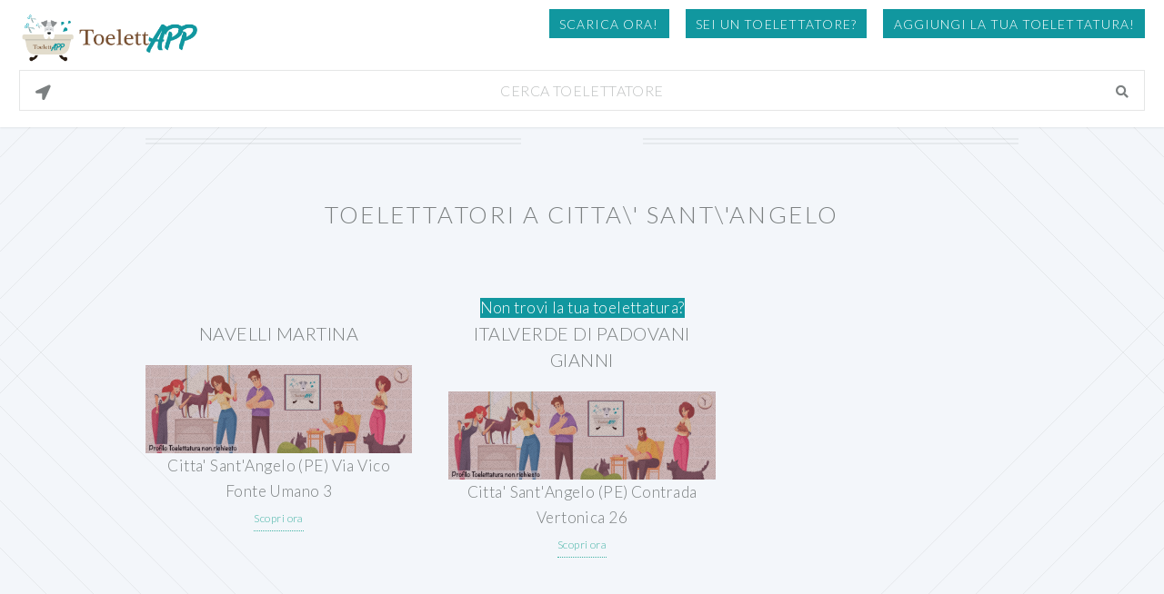

--- FILE ---
content_type: text/html; charset=UTF-8
request_url: https://toelettapp.it/toelettatori/Abruzzo/Pescara/Citta%27%20Sant%27Angelo/
body_size: 156357
content:
<!DOCTYPE HTML>

    <!--
Twenty by HTML5 UP
html5up.net | @ajlkn
Free for personal and commercial use under the CCA 3.0 license (html5up.net/license)
-->
    <html>

    <head>
        <title>
            ToelettAPP - Toelettatori a Citta\' Sant\'Angelo        </title>
        <meta charset="utf-8" />
        <meta name="viewport" content="width=device-width, initial-scale=1, user-scalable=no" />
        <link rel="stylesheet" href="/assets/css/main2.css" />
        <link href="/assets/css/search.css" rel="stylesheet" />
        <noscript><link rel="stylesheet" href="/assets/css/noscript.css" /></noscript>
        <!-- Google Tag Manager -->
        <script>
            (function(w, d, s, l, i) {
                w[l] = w[l] || [];
                w[l].push({
                    'gtm.start': new Date().getTime(),
                    event: 'gtm.js'
                });
                var f = d.getElementsByTagName(s)[0],
                    j = d.createElement(s),
                    dl = l != 'dataLayer' ? '&l=' + l : '';
                j.async = true;
                j.src =
                    'https://www.googletagmanager.com/gtm.js?id=' + i + dl;
                f.parentNode.insertBefore(j, f);
            })(window, document, 'script', 'dataLayer', 'GTM-5QKKQNC');
        </script>
        <!-- End Google Tag Manager -->
    </head>

    <body class="right-sidebar is-preload">
        <!-- Google Tag Manager (noscript) -->
        <noscript><iframe src="https://www.googletagmanager.com/ns.html?id=GTM-5QKKQNC"
    height="0" width="0" style="display:none;visibility:hidden"></iframe></noscript>
        <!-- End Google Tag Manager (noscript) -->
        <div id="page-wrapper">

            <!-- Header -->
            <!-- Header -->
            <header id="header">
                <a class="noDecoration" href="/index.html"><img width="200" src="/images/loghetto.png" alt="ToelettAPP - Agenda per toelettatori" /></a>
                <nav id="nav">
                    <ul>
                        <li><a href="https://linktr.ee/ToelettAPP" class="button primary">Scarica Ora!</a></li>
                        <li><a href="https://app.toelettapp.it/openNewShop.html" class="button primary">Sei un Toelettatore?</a></li>
                        <li><a href="https://toelettapp.it/richiesta.html" class="button primary">Aggiungi la tua toelettatura!</a></li>
                    </ul>
                </nav>
                <div id="mySearchDiv">
                    <div style="white-space:nowrap;">
                        <form method="get" autocomplete="off" action="/toelettatori/">
                            <i id="locationBtn" class="fas fa-location-arrow" style="position:relative;left: 18px;width:0;font-size: 1.2em;vertical-align: middle;float: left;line-height: 2.95em;"></i>
                            <input  class="myInput"
                            type="text" name="nome" id="myInput" onkeyup="myFunction()" placeholder="CERCA TOELETTATORE" style="display: inline-block;margin-bottom: 0;text-align: center;background-color:white;text-transform: uppercase;">
                            <i id="searchBtn" class="fas fa-search" style="position: relative;right: 36px;"></i>
                        </form>
                    </div>
                    <ul id="myUL">
    <li><a href='/toelettatori/'>Italia<hint>Tutti</hint></a></li>
<li><a href='/toelettatori/Toscana/'>Toscana<hint>Regione</hint></a></li>
<li><a href='/toelettatori/Veneto/'>Veneto<hint>Regione</hint></a></li>
<li><a href='/toelettatori/Lombardia/'>Lombardia<hint>Regione</hint></a></li>
<li><a href='/toelettatori/Liguria/'>Liguria<hint>Regione</hint></a></li>
<li><a href='/toelettatori/Lazio/'>Lazio<hint>Regione</hint></a></li>
<li><a href='/toelettatori/Puglia/'>Puglia<hint>Regione</hint></a></li>
<li><a href='/toelettatori/Campania/'>Campania<hint>Regione</hint></a></li>
<li><a href='/toelettatori/Emilia%20Romagna/'>Emilia Romagna<hint>Regione</hint></a></li>
<li><a href='/toelettatori/Sicilia/'>Sicilia<hint>Regione</hint></a></li>
<li><a href='/toelettatori/Marche/'>Marche<hint>Regione</hint></a></li>
<li><a href='/toelettatori/Piemonte/'>Piemonte<hint>Regione</hint></a></li>
<li><a href='/toelettatori/Trentino%20Alto%20Adige/'>Trentino Alto Adige<hint>Regione</hint></a></li>
<li><a href='/toelettatori/Friuli%20Venezia%20Giulia/'>Friuli Venezia Giulia<hint>Regione</hint></a></li>
<li><a href='/toelettatori/Valle%20d%27Aosta/'>Valle d'Aosta<hint>Regione</hint></a></li>
<li><a href='/toelettatori/Umbria/'>Umbria<hint>Regione</hint></a></li>
<li><a href='/toelettatori/Abruzzo/'>Abruzzo<hint>Regione</hint></a></li>
<li><a href='/toelettatori/Molise/'>Molise<hint>Regione</hint></a></li>
<li><a href='/toelettatori/Calabria/'>Calabria<hint>Regione</hint></a></li>
<li><a href='/toelettatori/Sardegna/'>Sardegna<hint>Regione</hint></a></li>
<li><a href='/toelettatori/Basilicata/'>Basilicata<hint>Regione</hint></a></li>
<li><a href='/toelettatori/%20Campania/'> Campania<hint>Regione</hint></a></li>
<li><a href='/toelettatori/Toscana/Firenze/'>Firenze<hint>Provincia</hint></a></li>
<li><a href='/toelettatori/Veneto/Treviso/'>Treviso<hint>Provincia</hint></a></li>
<li><a href='/toelettatori/Lombardia/Milano/'>Milano<hint>Provincia</hint></a></li>
<li><a href='/toelettatori/Veneto/Rovigo/'>Rovigo<hint>Provincia</hint></a></li>
<li><a href='/toelettatori/Lombardia/Lecco/'>Lecco<hint>Provincia</hint></a></li>
<li><a href='/toelettatori/Liguria/La%20Spezia/'>La Spezia<hint>Provincia</hint></a></li>
<li><a href='/toelettatori/Lazio/Roma/'>Roma<hint>Provincia</hint></a></li>
<li><a href='/toelettatori/Lombardia/Cremona/'>Cremona<hint>Provincia</hint></a></li>
<li><a href='/toelettatori/Puglia/Bari/'>Bari<hint>Provincia</hint></a></li>
<li><a href='/toelettatori/Veneto/Verona/'>Verona<hint>Provincia</hint></a></li>
<li><a href='/toelettatori/Campania/Napoli/'>Napoli<hint>Provincia</hint></a></li>
<li><a href='/toelettatori/Emilia%20Romagna/Forli-Cesena/'>Forli-Cesena<hint>Provincia</hint></a></li>
<li><a href='/toelettatori/Toscana/Grosseto/'>Grosseto<hint>Provincia</hint></a></li>
<li><a href='/toelettatori/Veneto/Padova/'>Padova<hint>Provincia</hint></a></li>
<li><a href='/toelettatori/Sicilia/Agrigento/'>Agrigento<hint>Provincia</hint></a></li>
<li><a href='/toelettatori/Toscana/Arezzo/'>Arezzo<hint>Provincia</hint></a></li>
<li><a href='/toelettatori/Lombardia/Brescia/'>Brescia<hint>Provincia</hint></a></li>
<li><a href='/toelettatori/Marche/Pesaro%20e%20Urbino/'>Pesaro e Urbino<hint>Provincia</hint></a></li>
<li><a href='/toelettatori/Campania/Caserta/'>Caserta<hint>Provincia</hint></a></li>
<li><a href='/toelettatori/Puglia/Taranto/'>Taranto<hint>Provincia</hint></a></li>
<li><a href='/toelettatori/Emilia%20Romagna/Rimini/'>Rimini<hint>Provincia</hint></a></li>
<li><a href='/toelettatori/Piemonte/Alessandria/'>Alessandria<hint>Provincia</hint></a></li>
<li><a href='/toelettatori/Lombardia/Bergamo/'>Bergamo<hint>Provincia</hint></a></li>
<li><a href='/toelettatori/Piemonte/Cuneo/'>Cuneo<hint>Provincia</hint></a></li>
<li><a href='/toelettatori/Veneto/Vicenza/'>Vicenza<hint>Provincia</hint></a></li>
<li><a href='/toelettatori/Trentino%20Alto%20Adige/Bolzano/'>Bolzano<hint>Provincia</hint></a></li>
<li><a href='/toelettatori/Veneto/Belluno/'>Belluno<hint>Provincia</hint></a></li>
<li><a href='/toelettatori/Lombardia/Sondrio/'>Sondrio<hint>Provincia</hint></a></li>
<li><a href='/toelettatori/Trentino%20Alto%20Adige/Trento/'>Trento<hint>Provincia</hint></a></li>
<li><a href='/toelettatori/Friuli%20Venezia%20Giulia/Udine/'>Udine<hint>Provincia</hint></a></li>
<li><a href='/toelettatori/Friuli%20Venezia%20Giulia/Pordenone/'>Pordenone<hint>Provincia</hint></a></li>
<li><a href='/toelettatori/Lombardia/Como/'>Como<hint>Provincia</hint></a></li>
<li><a href='/toelettatori/Piemonte/Verbania/'>Verbania<hint>Provincia</hint></a></li>
<li><a href='/toelettatori/Lombardia/Varese/'>Varese<hint>Provincia</hint></a></li>
<li><a href='/toelettatori/Friuli%20Venezia%20Giulia/Gorizia/'>Gorizia<hint>Provincia</hint></a></li>
<li><a href='/toelettatori/Valle%20d%27Aosta/Aosta/'>Aosta<hint>Provincia</hint></a></li>
<li><a href='/toelettatori/Veneto/Venezia/'>Venezia<hint>Provincia</hint></a></li>
<li><a href='/toelettatori/Piemonte/Torino/'>Torino<hint>Provincia</hint></a></li>
<li><a href='/toelettatori/Piemonte/Vercelli/'>Vercelli<hint>Provincia</hint></a></li>
<li><a href='/toelettatori/Piemonte/Novara/'>Novara<hint>Provincia</hint></a></li>
<li><a href='/toelettatori/Lombardia/Monza-Brianza/'>Monza-Brianza<hint>Provincia</hint></a></li>
<li><a href='/toelettatori/Friuli%20Venezia%20Giulia/Trieste/'>Trieste<hint>Provincia</hint></a></li>
<li><a href='/toelettatori/Piemonte/Biella/'>Biella<hint>Provincia</hint></a></li>
<li><a href='/toelettatori/Lombardia/Lodi/'>Lodi<hint>Provincia</hint></a></li>
<li><a href='/toelettatori/Lombardia/Mantova/'>Mantova<hint>Provincia</hint></a></li>
<li><a href='/toelettatori/Lombardia/Pavia/'>Pavia<hint>Provincia</hint></a></li>
<li><a href='/toelettatori/Emilia%20Romagna/Piacenza/'>Piacenza<hint>Provincia</hint></a></li>
<li><a href='/toelettatori/Piemonte/Asti/'>Asti<hint>Provincia</hint></a></li>
<li><a href='/toelettatori/Emilia%20Romagna/Parma/'>Parma<hint>Provincia</hint></a></li>
<li><a href='/toelettatori/Emilia%20Romagna/Reggio-Emilia/'>Reggio-Emilia<hint>Provincia</hint></a></li>
<li><a href='/toelettatori/Emilia%20Romagna/Ferrara/'>Ferrara<hint>Provincia</hint></a></li>
<li><a href='/toelettatori/Emilia%20Romagna/Modena/'>Modena<hint>Provincia</hint></a></li>
<li><a href='/toelettatori/Emilia%20Romagna/Bologna/'>Bologna<hint>Provincia</hint></a></li>
<li><a href='/toelettatori/Liguria/Genova/'>Genova<hint>Provincia</hint></a></li>
<li><a href='/toelettatori/Emilia%20Romagna/Ravenna/'>Ravenna<hint>Provincia</hint></a></li>
<li><a href='/toelettatori/Liguria/Savona/'>Savona<hint>Provincia</hint></a></li>
<li><a href='/toelettatori/Toscana/Massa-Carrara/'>Massa-Carrara<hint>Provincia</hint></a></li>
<li><a href='/toelettatori/Liguria/La-Spezia/'>La-Spezia<hint>Provincia</hint></a></li>
<li><a href='/toelettatori/Toscana/Lucca/'>Lucca<hint>Provincia</hint></a></li>
<li><a href='/toelettatori/Toscana/Pistoia/'>Pistoia<hint>Provincia</hint></a></li>
<li><a href='/toelettatori/Marche/Pesaro-Urbino/'>Pesaro-Urbino<hint>Provincia</hint></a></li>
<li><a href='/toelettatori/Liguria/Imperia/'>Imperia<hint>Provincia</hint></a></li>
<li><a href='/toelettatori/Toscana/Prato/'>Prato<hint>Provincia</hint></a></li>
<li><a href='/toelettatori/Marche/Ancona/'>Ancona<hint>Provincia</hint></a></li>
<li><a href='/toelettatori/Toscana/Pisa/'>Pisa<hint>Provincia</hint></a></li>
<li><a href='/toelettatori/Toscana/Livorno/'>Livorno<hint>Provincia</hint></a></li>
<li><a href='/toelettatori/Umbria/Perugia/'>Perugia<hint>Provincia</hint></a></li>
<li><a href='/toelettatori/Toscana/Siena/'>Siena<hint>Provincia</hint></a></li>
<li><a href='/toelettatori/Marche/Macerata/'>Macerata<hint>Provincia</hint></a></li>
<li><a href='/toelettatori/Marche/Fermo/'>Fermo<hint>Provincia</hint></a></li>
<li><a href='/toelettatori/Marche/Ascoli-Piceno/'>Ascoli-Piceno<hint>Provincia</hint></a></li>
<li><a href='/toelettatori/Abruzzo/Teramo/'>Teramo<hint>Provincia</hint></a></li>
<li><a href='/toelettatori/Umbria/Terni/'>Terni<hint>Provincia</hint></a></li>
<li><a href='/toelettatori/Lazio/Viterbo/'>Viterbo<hint>Provincia</hint></a></li>
<li><a href='/toelettatori/Abruzzo/Pescara/'>Pescara<hint>Provincia</hint></a></li>
<li><a href='/toelettatori/Abruzzo/Chieti/'>Chieti<hint>Provincia</hint></a></li>
<li><a href='/toelettatori/Lazio/Rieti/'>Rieti<hint>Provincia</hint></a></li>
<li><a href='/toelettatori/Abruzzo/L%27Aquila/'>L'Aquila<hint>Provincia</hint></a></li>
<li><a href='/toelettatori/Molise/Campobasso/'>Campobasso<hint>Provincia</hint></a></li>
<li><a href='/toelettatori/Calabria/Catanzaro/'>Catanzaro<hint>Provincia</hint></a></li>
<li><a href='/toelettatori/Puglia/Foggia/'>Foggia<hint>Provincia</hint></a></li>
<li><a href='/toelettatori/Lazio/Frosinone/'>Frosinone<hint>Provincia</hint></a></li>
<li><a href='/toelettatori/Molise/Isernia/'>Isernia<hint>Provincia</hint></a></li>
<li><a href='/toelettatori/Lazio/Latina/'>Latina<hint>Provincia</hint></a></li>
<li><a href='/toelettatori/Puglia/Barletta-Andria-Trani/'>Barletta-Andria-Trani<hint>Provincia</hint></a></li>
<li><a href='/toelettatori/Campania/Benevento/'>Benevento<hint>Provincia</hint></a></li>
<li><a href='/toelettatori/Sardegna/Sassari/'>Sassari<hint>Provincia</hint></a></li>
<li><a href='/toelettatori/Campania/Avellino/'>Avellino<hint>Provincia</hint></a></li>
<li><a href='/toelettatori/Basilicata/Potenza/'>Potenza<hint>Provincia</hint></a></li>
<li><a href='/toelettatori/Campania/Salerno/'>Salerno<hint>Provincia</hint></a></li>
<li><a href='/toelettatori/Puglia/Brindisi/'>Brindisi<hint>Provincia</hint></a></li>
<li><a href='/toelettatori/Basilicata/Matera/'>Matera<hint>Provincia</hint></a></li>
<li><a href='/toelettatori/Sardegna/Nuoro/'>Nuoro<hint>Provincia</hint></a></li>
<li><a href='/toelettatori/Puglia/Lecce/'>Lecce<hint>Provincia</hint></a></li>
<li><a href='/toelettatori/Sardegna/Oristano/'>Oristano<hint>Provincia</hint></a></li>
<li><a href='/toelettatori/Calabria/Cosenza/'>Cosenza<hint>Provincia</hint></a></li>
<li><a href='/toelettatori/Sardegna/Cagliari/'>Cagliari<hint>Provincia</hint></a></li>
<li><a href='/toelettatori/Calabria/Crotone/'>Crotone<hint>Provincia</hint></a></li>
<li><a href='/toelettatori/Calabria/Vibo-Valentia/'>Vibo-Valentia<hint>Provincia</hint></a></li>
<li><a href='/toelettatori/Calabria/Reggio-Calabria/'>Reggio-Calabria<hint>Provincia</hint></a></li>
<li><a href='/toelettatori/Sicilia/Messina/'>Messina<hint>Provincia</hint></a></li>
<li><a href='/toelettatori/Sicilia/Palermo/'>Palermo<hint>Provincia</hint></a></li>
<li><a href='/toelettatori/Sicilia/Trapani/'>Trapani<hint>Provincia</hint></a></li>
<li><a href='/toelettatori/Sicilia/Catania/'>Catania<hint>Provincia</hint></a></li>
<li><a href='/toelettatori/Sicilia/Enna/'>Enna<hint>Provincia</hint></a></li>
<li><a href='/toelettatori/Sicilia/Caltanissetta/'>Caltanissetta<hint>Provincia</hint></a></li>
<li><a href='/toelettatori/Sicilia/Siracusa/'>Siracusa<hint>Provincia</hint></a></li>
<li><a href='/toelettatori/Sicilia/Ragusa/'>Ragusa<hint>Provincia</hint></a></li>
<li><a href='/toelettatori/%20Campania/%20Avellino/'> Avellino<hint>Provincia</hint></a></li>
<li><a href='/toelettatori/Emilia%20Romagna/Reggio%20Emilia/'>Reggio Emilia<hint>Provincia</hint></a></li>
<li><a href='/toelettatori/Toscana/Firenze/Greve%20in%20Chianti/'>Greve in Chianti<hint>Comune</hint></a></li>
<li><a href='/toelettatori/Veneto/Treviso/San%20Vendemiano/'>San Vendemiano<hint>Comune</hint></a></li>
<li><a href='/toelettatori/Lombardia/Milano/Cassano%20d%27Adda/'>Cassano d'Adda<hint>Comune</hint></a></li>
<li><a href='/toelettatori/Veneto/Rovigo/Badia%20Polesine/'>Badia Polesine<hint>Comune</hint></a></li>
<li><a href='/toelettatori/Lombardia/Lecco/Dervio/'>Dervio<hint>Comune</hint></a></li>
<li><a href='/toelettatori/Liguria/La%20Spezia/La%20Spezia/'>La Spezia<hint>Comune</hint></a></li>
<li><a href='/toelettatori/Lazio/Roma/Ostia%20Lido/'>Ostia Lido<hint>Comune</hint></a></li>
<li><a href='/toelettatori/Lombardia/Cremona/Crema/'>Crema<hint>Comune</hint></a></li>
<li><a href='/toelettatori/Puglia/Bari/Triggiano%20e%20Noicattaro/'>Triggiano e Noicattaro<hint>Comune</hint></a></li>
<li><a href='/toelettatori/Veneto/Verona/Verona/'>Verona<hint>Comune</hint></a></li>
<li><a href='/toelettatori/Campania/Napoli/Napoli/'>Napoli<hint>Comune</hint></a></li>
<li><a href='/toelettatori/Toscana/Firenze/Sovigliana-Spicchio%20Vinci/'>Sovigliana-Spicchio Vinci<hint>Comune</hint></a></li>
<li><a href='/toelettatori/Emilia%20Romagna/Forli-Cesena/Predappio/'>Predappio<hint>Comune</hint></a></li>
<li><a href='/toelettatori/Toscana/Grosseto/Grosseto/'>Grosseto<hint>Comune</hint></a></li>
<li><a href='/toelettatori/Veneto/Padova/Urbana/'>Urbana<hint>Comune</hint></a></li>
<li><a href='/toelettatori/Sicilia/Agrigento/Porto%20Empedocle/'>Porto Empedocle<hint>Comune</hint></a></li>
<li><a href='/toelettatori/Toscana/Arezzo/Bibbiena/'>Bibbiena<hint>Comune</hint></a></li>
<li><a href='/toelettatori/Lombardia/Brescia/Cedegolo/'>Cedegolo<hint>Comune</hint></a></li>
<li><a href='/toelettatori/Lombardia/Brescia/Orzinuovi/'>Orzinuovi<hint>Comune</hint></a></li>
<li><a href='/toelettatori/Toscana/Arezzo/Castiglion%20Fiorentino/'>Castiglion Fiorentino<hint>Comune</hint></a></li>
<li><a href='/toelettatori/Sicilia/Agrigento/Canicatti/'>Canicatti<hint>Comune</hint></a></li>
<li><a href='/toelettatori/Marche/Pesaro%20e%20Urbino/Urbania/'>Urbania<hint>Comune</hint></a></li>
<li><a href='/toelettatori/Campania/Caserta/Caserta/'>Caserta<hint>Comune</hint></a></li>
<li><a href='/toelettatori/Liguria/La%20Spezia/Prati%20di%20Vezzano%20Ligure/'>Prati di Vezzano Ligure<hint>Comune</hint></a></li>
<li><a href='/toelettatori/Puglia/Taranto/Grottaglie/'>Grottaglie<hint>Comune</hint></a></li>
<li><a href='/toelettatori/Lazio/Roma/Roma/'>Roma<hint>Comune</hint></a></li>
<li><a href='/toelettatori/Emilia%20Romagna/Rimini/Rimini/'>Rimini<hint>Comune</hint></a></li>
<li><a href='/toelettatori/Emilia%20Romagna/Rimini/Riccione/'>Riccione<hint>Comune</hint></a></li>
<li><a href='/toelettatori/Piemonte/Alessandria/Acqui%20Terme/'>Acqui Terme<hint>Comune</hint></a></li>
<li><a href='/toelettatori/Lombardia/Bergamo/Urgnano/'>Urgnano<hint>Comune</hint></a></li>
<li><a href='/toelettatori/Piemonte/Cuneo/Alba/'>Alba<hint>Comune</hint></a></li>
<li><a href='/toelettatori/Puglia/Taranto/Taranto/'>Taranto<hint>Comune</hint></a></li>
<li><a href='/toelettatori/Veneto/Vicenza/Sarego/'>Sarego<hint>Comune</hint></a></li>
<li><a href='/toelettatori/Veneto/Vicenza/Quinto%20Vicentino/'>Quinto Vicentino<hint>Comune</hint></a></li>
<li><a href='/toelettatori/Trentino%20Alto%20Adige/Bolzano/Chienes/'>Chienes<hint>Comune</hint></a></li>
<li><a href='/toelettatori/Veneto/Belluno/Cortina%20D%27Ampezzo/'>Cortina D'Ampezzo<hint>Comune</hint></a></li>
<li><a href='/toelettatori/Lombardia/Sondrio/Livigno/'>Livigno<hint>Comune</hint></a></li>
<li><a href='/toelettatori/Veneto/Belluno/Domegge%20Di%20Cadore/'>Domegge Di Cadore<hint>Comune</hint></a></li>
<li><a href='/toelettatori/Trentino%20Alto%20Adige/Trento/San%20Giovanni%20Di%20Fassa-sen%20Jan/'>San Giovanni Di Fassa-sen Jan<hint>Comune</hint></a></li>
<li><a href='/toelettatori/Trentino%20Alto%20Adige/Trento/Sarnonico/'>Sarnonico<hint>Comune</hint></a></li>
<li><a href='/toelettatori/Veneto/Belluno/Cencenighe%20Agordino/'>Cencenighe Agordino<hint>Comune</hint></a></li>
<li><a href='/toelettatori/Friuli%20Venezia%20Giulia/Udine/Gemona%20Del%20Friuli/'>Gemona Del Friuli<hint>Comune</hint></a></li>
<li><a href='/toelettatori/Friuli%20Venezia%20Giulia/Udine/Artegna/'>Artegna<hint>Comune</hint></a></li>
<li><a href='/toelettatori/Lombardia/Sondrio/Tirano/'>Tirano<hint>Comune</hint></a></li>
<li><a href='/toelettatori/Friuli%20Venezia%20Giulia/Pordenone/Meduno/'>Meduno<hint>Comune</hint></a></li>
<li><a href='/toelettatori/Trentino%20Alto%20Adige/Trento/Mezzolombardo/'>Mezzolombardo<hint>Comune</hint></a></li>
<li><a href='/toelettatori/Friuli%20Venezia%20Giulia/Udine/Majano/'>Majano<hint>Comune</hint></a></li>
<li><a href='/toelettatori/Friuli%20Venezia%20Giulia/Udine/Cassacco/'>Cassacco<hint>Comune</hint></a></li>
<li><a href='/toelettatori/Veneto/Belluno/Ponte%20Nelle%20Alpi/'>Ponte Nelle Alpi<hint>Comune</hint></a></li>
<li><a href='/toelettatori/Friuli%20Venezia%20Giulia/Udine/Ragogna/'>Ragogna<hint>Comune</hint></a></li>
<li><a href='/toelettatori/Friuli%20Venezia%20Giulia/Pordenone/Maniago/'>Maniago<hint>Comune</hint></a></li>
<li><a href='/toelettatori/Lombardia/Sondrio/Sondrio/'>Sondrio<hint>Comune</hint></a></li>
<li><a href='/toelettatori/Lombardia/Sondrio/Poggiridenti/'>Poggiridenti<hint>Comune</hint></a></li>
<li><a href='/toelettatori/Friuli%20Venezia%20Giulia/Udine/San%20Daniele%20Del%20Friuli/'>San Daniele Del Friuli<hint>Comune</hint></a></li>
<li><a href='/toelettatori/Friuli%20Venezia%20Giulia/Udine/Colloredo%20Di%20Monte%20Albano/'>Colloredo Di Monte Albano<hint>Comune</hint></a></li>
<li><a href='/toelettatori/Friuli%20Venezia%20Giulia/Udine/Tricesimo/'>Tricesimo<hint>Comune</hint></a></li>
<li><a href='/toelettatori/Friuli%20Venezia%20Giulia/Pordenone/Sequals/'>Sequals<hint>Comune</hint></a></li>
<li><a href='/toelettatori/Lombardia/Como/Domaso/'>Domaso<hint>Comune</hint></a></li>
<li><a href='/toelettatori/Lombardia/Sondrio/Castello%20Dell%27Acqua/'>Castello Dell'Acqua<hint>Comune</hint></a></li>
<li><a href='/toelettatori/Lombardia/Sondrio/Traona/'>Traona<hint>Comune</hint></a></li>
<li><a href='/toelettatori/Friuli%20Venezia%20Giulia/Udine/Reana%20Del%20Rojale/'>Reana Del Rojale<hint>Comune</hint></a></li>
<li><a href='/toelettatori/Friuli%20Venezia%20Giulia/Pordenone/Spilimbergo/'>Spilimbergo<hint>Comune</hint></a></li>
<li><a href='/toelettatori/Lombardia/Sondrio/Andalo%20Valtellino/'>Andalo Valtellino<hint>Comune</hint></a></li>
<li><a href='/toelettatori/Lombardia/Como/Gravedona%20Ed%20Uniti/'>Gravedona Ed Uniti<hint>Comune</hint></a></li>
<li><a href='/toelettatori/Friuli%20Venezia%20Giulia/Udine/Faedis/'>Faedis<hint>Comune</hint></a></li>
<li><a href='/toelettatori/Lombardia/Sondrio/Morbegno/'>Morbegno<hint>Comune</hint></a></li>
<li><a href='/toelettatori/Veneto/Belluno/Belluno/'>Belluno<hint>Comune</hint></a></li>
<li><a href='/toelettatori/Piemonte/Verbania/Trontano/'>Trontano<hint>Comune</hint></a></li>
<li><a href='/toelettatori/Trentino%20Alto%20Adige/Trento/Fornace/'>Fornace<hint>Comune</hint></a></li>
<li><a href='/toelettatori/Lombardia/Como/Dongo/'>Dongo<hint>Comune</hint></a></li>
<li><a href='/toelettatori/Piemonte/Verbania/Domodossola/'>Domodossola<hint>Comune</hint></a></li>
<li><a href='/toelettatori/Veneto/Belluno/Sedico/'>Sedico<hint>Comune</hint></a></li>
<li><a href='/toelettatori/Friuli%20Venezia%20Giulia/Udine/Udine/'>Udine<hint>Comune</hint></a></li>
<li><a href='/toelettatori/Friuli%20Venezia%20Giulia/Udine/Martignacco/'>Martignacco<hint>Comune</hint></a></li>
<li><a href='/toelettatori/Trentino%20Alto%20Adige/Trento/Pergine%20Valsugana/'>Pergine Valsugana<hint>Comune</hint></a></li>
<li><a href='/toelettatori/Trentino%20Alto%20Adige/Trento/Trento/'>Trento<hint>Comune</hint></a></li>
<li><a href='/toelettatori/Friuli%20Venezia%20Giulia/Pordenone/Aviano/'>Aviano<hint>Comune</hint></a></li>
<li><a href='/toelettatori/Trentino%20Alto%20Adige/Trento/Borgo%20Valsugana/'>Borgo Valsugana<hint>Comune</hint></a></li>
<li><a href='/toelettatori/Friuli%20Venezia%20Giulia/Udine/Pasian%20Di%20Prato/'>Pasian Di Prato<hint>Comune</hint></a></li>
<li><a href='/toelettatori/Trentino%20Alto%20Adige/Trento/Madruzzo/'>Madruzzo<hint>Comune</hint></a></li>
<li><a href='/toelettatori/Lombardia/Como/Carlazzo/'>Carlazzo<hint>Comune</hint></a></li>
<li><a href='/toelettatori/Lombardia/Como/Porlezza/'>Porlezza<hint>Comune</hint></a></li>
<li><a href='/toelettatori/Trentino%20Alto%20Adige/Trento/Comano%20Terme/'>Comano Terme<hint>Comune</hint></a></li>
<li><a href='/toelettatori/Veneto/Belluno/Feltre/'>Feltre<hint>Comune</hint></a></li>
<li><a href='/toelettatori/Lombardia/Como/Menaggio/'>Menaggio<hint>Comune</hint></a></li>
<li><a href='/toelettatori/Friuli%20Venezia%20Giulia/Udine/Buttrio/'>Buttrio<hint>Comune</hint></a></li>
<li><a href='/toelettatori/Friuli%20Venezia%20Giulia/Pordenone/Roveredo%20In%20Piano/'>Roveredo In Piano<hint>Comune</hint></a></li>
<li><a href='/toelettatori/Friuli%20Venezia%20Giulia/Udine/Basiliano/'>Basiliano<hint>Comune</hint></a></li>
<li><a href='/toelettatori/Friuli%20Venezia%20Giulia/Udine/Pozzuolo%20Del%20Friuli/'>Pozzuolo Del Friuli<hint>Comune</hint></a></li>
<li><a href='/toelettatori/Lombardia/Brescia/Ceto/'>Ceto<hint>Comune</hint></a></li>
<li><a href='/toelettatori/Veneto/Treviso/Vittorio%20Veneto/'>Vittorio Veneto<hint>Comune</hint></a></li>
<li><a href='/toelettatori/Lombardia/Varese/Luino/'>Luino<hint>Comune</hint></a></li>
<li><a href='/toelettatori/Trentino%20Alto%20Adige/Trento/Caldonazzo/'>Caldonazzo<hint>Comune</hint></a></li>
<li><a href='/toelettatori/Friuli%20Venezia%20Giulia/Pordenone/Cordenons/'>Cordenons<hint>Comune</hint></a></li>
<li><a href='/toelettatori/Lombardia/Varese/Germignaga/'>Germignaga<hint>Comune</hint></a></li>
<li><a href='/toelettatori/Friuli%20Venezia%20Giulia/Pordenone/Valvasone%20Arzene/'>Valvasone Arzene<hint>Comune</hint></a></li>
<li><a href='/toelettatori/Friuli%20Venezia%20Giulia/Udine/Manzano/'>Manzano<hint>Comune</hint></a></li>
<li><a href='/toelettatori/Friuli%20Venezia%20Giulia/Pordenone/Pordenone/'>Pordenone<hint>Comune</hint></a></li>
<li><a href='/toelettatori/Lombardia/Bergamo/Gromo/'>Gromo<hint>Comune</hint></a></li>
<li><a href='/toelettatori/Lombardia/Brescia/Niardo/'>Niardo<hint>Comune</hint></a></li>
<li><a href='/toelettatori/Friuli%20Venezia%20Giulia/Pordenone/Fontanafredda/'>Fontanafredda<hint>Comune</hint></a></li>
<li><a href='/toelettatori/Friuli%20Venezia%20Giulia/Pordenone/Porcia/'>Porcia<hint>Comune</hint></a></li>
<li><a href='/toelettatori/Lombardia/Varese/Montegrino%20Valtravaglia/'>Montegrino Valtravaglia<hint>Comune</hint></a></li>
<li><a href='/toelettatori/Lombardia/Como/Centro%20Valle%20Intelvi/'>Centro Valle Intelvi<hint>Comune</hint></a></li>
<li><a href='/toelettatori/Friuli%20Venezia%20Giulia/Udine/Codroipo/'>Codroipo<hint>Comune</hint></a></li>
<li><a href='/toelettatori/Friuli%20Venezia%20Giulia/Gorizia/Gorizia/'>Gorizia<hint>Comune</hint></a></li>
<li><a href='/toelettatori/Lombardia/Brescia/Malegno/'>Malegno<hint>Comune</hint></a></li>
<li><a href='/toelettatori/Friuli%20Venezia%20Giulia/Gorizia/Cormons/'>Cormons<hint>Comune</hint></a></li>
<li><a href='/toelettatori/Lombardia/Varese/Brissago-valtravaglia/'>Brissago-valtravaglia<hint>Comune</hint></a></li>
<li><a href='/toelettatori/Friuli%20Venezia%20Giulia/Pordenone/Zoppola/'>Zoppola<hint>Comune</hint></a></li>
<li><a href='/toelettatori/Friuli%20Venezia%20Giulia/Pordenone/Sacile/'>Sacile<hint>Comune</hint></a></li>
<li><a href='/toelettatori/Friuli%20Venezia%20Giulia/Udine/Mortegliano/'>Mortegliano<hint>Comune</hint></a></li>
<li><a href='/toelettatori/Lombardia/Brescia/Ossimo/'>Ossimo<hint>Comune</hint></a></li>
<li><a href='/toelettatori/Piemonte/Verbania/Verbania/'>Verbania<hint>Comune</hint></a></li>
<li><a href='/toelettatori/Lombardia/Varese/Cunardo/'>Cunardo<hint>Comune</hint></a></li>
<li><a href='/toelettatori/Lombardia/Brescia/Bienno/'>Bienno<hint>Comune</hint></a></li>
<li><a href='/toelettatori/Piemonte/Verbania/Gravellona%20Toce/'>Gravellona Toce<hint>Comune</hint></a></li>
<li><a href='/toelettatori/Friuli%20Venezia%20Giulia/Udine/Talmassons/'>Talmassons<hint>Comune</hint></a></li>
<li><a href='/toelettatori/Veneto/Belluno/Quero%20Vas/'>Quero Vas<hint>Comune</hint></a></li>
<li><a href='/toelettatori/Lombardia/Brescia/Esine/'>Esine<hint>Comune</hint></a></li>
<li><a href='/toelettatori/Lombardia/Lecco/Mandello%20Del%20Lario/'>Mandello Del Lario<hint>Comune</hint></a></li>
<li><a href='/toelettatori/Veneto/Treviso/Godega%20Di%20Sant%27Urbano/'>Godega Di Sant'Urbano<hint>Comune</hint></a></li>
<li><a href='/toelettatori/Friuli%20Venezia%20Giulia/Pordenone/Brugnera/'>Brugnera<hint>Comune</hint></a></li>
<li><a href='/toelettatori/Piemonte/Verbania/Baveno/'>Baveno<hint>Comune</hint></a></li>
<li><a href='/toelettatori/Lombardia/Varese/Laveno-mombello/'>Laveno-mombello<hint>Comune</hint></a></li>
<li><a href='/toelettatori/Trentino%20Alto%20Adige/Trento/Arco/'>Arco<hint>Comune</hint></a></li>
<li><a href='/toelettatori/Friuli%20Venezia%20Giulia/Udine/Palmanova/'>Palmanova<hint>Comune</hint></a></li>
<li><a href='/toelettatori/Lombardia/Varese/Cuveglio/'>Cuveglio<hint>Comune</hint></a></li>
<li><a href='/toelettatori/Veneto/Treviso/Pieve%20Di%20Soligo/'>Pieve Di Soligo<hint>Comune</hint></a></li>
<li><a href='/toelettatori/Lombardia/Varese/Cittiglio/'>Cittiglio<hint>Comune</hint></a></li>
<li><a href='/toelettatori/Veneto/Treviso/Conegliano/'>Conegliano<hint>Comune</hint></a></li>
<li><a href='/toelettatori/Lombardia/Lecco/Ballabio/'>Ballabio<hint>Comune</hint></a></li>
<li><a href='/toelettatori/Lombardia/Brescia/Darfo%20Boario%20Terme/'>Darfo Boario Terme<hint>Comune</hint></a></li>
<li><a href='/toelettatori/Piemonte/Verbania/Omegna/'>Omegna<hint>Comune</hint></a></li>
<li><a href='/toelettatori/Friuli%20Venezia%20Giulia/Udine/San%20Vito%20Al%20Torre/'>San Vito Al Torre<hint>Comune</hint></a></li>
<li><a href='/toelettatori/Trentino%20Alto%20Adige/Trento/Riva%20Del%20Garda/'>Riva Del Garda<hint>Comune</hint></a></li>
<li><a href='/toelettatori/Lombardia/Bergamo/Clusone/'>Clusone<hint>Comune</hint></a></li>
<li><a href='/toelettatori/Friuli%20Venezia%20Giulia/Udine/Rivignano%20Teor/'>Rivignano Teor<hint>Comune</hint></a></li>
<li><a href='/toelettatori/Lombardia/Bergamo/San%20Giovanni%20Bianco/'>San Giovanni Bianco<hint>Comune</hint></a></li>
<li><a href='/toelettatori/Friuli%20Venezia%20Giulia/Gorizia/Fogliano%20Redipuglia/'>Fogliano Redipuglia<hint>Comune</hint></a></li>
<li><a href='/toelettatori/Lombardia/Varese/Cocquio-trevisago/'>Cocquio-trevisago<hint>Comune</hint></a></li>
<li><a href='/toelettatori/Veneto/Treviso/Sernaglia%20Della%20Battaglia/'>Sernaglia Della Battaglia<hint>Comune</hint></a></li>
<li><a href='/toelettatori/Lombardia/Lecco/Lecco/'>Lecco<hint>Comune</hint></a></li>
<li><a href='/toelettatori/Lombardia/Varese/Arcisate/'>Arcisate<hint>Comune</hint></a></li>
<li><a href='/toelettatori/Lombardia/Varese/Induno%20Olona/'>Induno Olona<hint>Comune</hint></a></li>
<li><a href='/toelettatori/Lombardia/Como/Canzo/'>Canzo<hint>Comune</hint></a></li>
<li><a href='/toelettatori/Lombardia/Lecco/Malgrate/'>Malgrate<hint>Comune</hint></a></li>
<li><a href='/toelettatori/Lombardia/Varese/Besozzo/'>Besozzo<hint>Comune</hint></a></li>
<li><a href='/toelettatori/Lombardia/Brescia/Pian%20Camuno/'>Pian Camuno<hint>Comune</hint></a></li>
<li><a href='/toelettatori/Lombardia/Como/Maslianico/'>Maslianico<hint>Comune</hint></a></li>
<li><a href='/toelettatori/Lombardia/Varese/Gavirate/'>Gavirate<hint>Comune</hint></a></li>
<li><a href='/toelettatori/Veneto/Vicenza/Roana/'>Roana<hint>Comune</hint></a></li>
<li><a href='/toelettatori/Lombardia/Varese/Varese/'>Varese<hint>Comune</hint></a></li>
<li><a href='/toelettatori/Friuli%20Venezia%20Giulia/Udine/San%20Giorgio%20Di%20Nogaro/'>San Giorgio Di Nogaro<hint>Comune</hint></a></li>
<li><a href='/toelettatori/Veneto/Treviso/Cornuda/'>Cornuda<hint>Comune</hint></a></li>
<li><a href='/toelettatori/Lombardia/Bergamo/Costa%20Volpino/'>Costa Volpino<hint>Comune</hint></a></li>
<li><a href='/toelettatori/Lombardia/Bergamo/San%20Pellegrino%20Terme/'>San Pellegrino Terme<hint>Comune</hint></a></li>
<li><a href='/toelettatori/Veneto/Treviso/Fontanelle/'>Fontanelle<hint>Comune</hint></a></li>
<li><a href='/toelettatori/Veneto/Treviso/Susegana/'>Susegana<hint>Comune</hint></a></li>
<li><a href='/toelettatori/Veneto/Vicenza/Solagna/'>Solagna<hint>Comune</hint></a></li>
<li><a href='/toelettatori/Lombardia/Como/Como/'>Como<hint>Comune</hint></a></li>
<li><a href='/toelettatori/Lombardia/Como/Ponte%20Lambro/'>Ponte Lambro<hint>Comune</hint></a></li>
<li><a href='/toelettatori/Friuli%20Venezia%20Giulia/Udine/Cervignano%20Del%20Friuli/'>Cervignano Del Friuli<hint>Comune</hint></a></li>
<li><a href='/toelettatori/Lombardia/Varese/Biandronno/'>Biandronno<hint>Comune</hint></a></li>
<li><a href='/toelettatori/Veneto/Treviso/Mansue%27/'>Mansue'<hint>Comune</hint></a></li>
<li><a href='/toelettatori/Lombardia/Brescia/Bagolino/'>Bagolino<hint>Comune</hint></a></li>
<li><a href='/toelettatori/Lombardia/Varese/Cantello/'>Cantello<hint>Comune</hint></a></li>
<li><a href='/toelettatori/Veneto/Treviso/Crocetta%20Del%20Montello/'>Crocetta Del Montello<hint>Comune</hint></a></li>
<li><a href='/toelettatori/Lombardia/Bergamo/Lovere/'>Lovere<hint>Comune</hint></a></li>
<li><a href='/toelettatori/Lombardia/Bergamo/Vertova/'>Vertova<hint>Comune</hint></a></li>
<li><a href='/toelettatori/Lombardia/Varese/Ispra/'>Ispra<hint>Comune</hint></a></li>
<li><a href='/toelettatori/Lombardia/Como/Erba/'>Erba<hint>Comune</hint></a></li>
<li><a href='/toelettatori/Veneto/Vicenza/Romano%20D%27Ezzelino/'>Romano D'Ezzelino<hint>Comune</hint></a></li>
<li><a href='/toelettatori/Lombardia/Brescia/Pisogne/'>Pisogne<hint>Comune</hint></a></li>
<li><a href='/toelettatori/Friuli%20Venezia%20Giulia/Gorizia/Monfalcone/'>Monfalcone<hint>Comune</hint></a></li>
<li><a href='/toelettatori/Lombardia/Varese/Travedona-monate/'>Travedona-monate<hint>Comune</hint></a></li>
<li><a href='/toelettatori/Veneto/Treviso/Fonte/'>Fonte<hint>Comune</hint></a></li>
<li><a href='/toelettatori/Lombardia/Lecco/Garlate/'>Garlate<hint>Comune</hint></a></li>
<li><a href='/toelettatori/Lombardia/Lecco/Calolziocorte/'>Calolziocorte<hint>Comune</hint></a></li>
<li><a href='/toelettatori/Friuli%20Venezia%20Giulia/Gorizia/Staranzano/'>Staranzano<hint>Comune</hint></a></li>
<li><a href='/toelettatori/Lombardia/Bergamo/Fiorano%20Al%20Serio/'>Fiorano Al Serio<hint>Comune</hint></a></li>
<li><a href='/toelettatori/Lombardia/Varese/Malnate/'>Malnate<hint>Comune</hint></a></li>
<li><a href='/toelettatori/Veneto/Treviso/Ormelle/'>Ormelle<hint>Comune</hint></a></li>
<li><a href='/toelettatori/Veneto/Vicenza/Pove%20Del%20Grappa/'>Pove Del Grappa<hint>Comune</hint></a></li>
<li><a href='/toelettatori/Lombardia/Como/Lipomo/'>Lipomo<hint>Comune</hint></a></li>
<li><a href='/toelettatori/Lombardia/Como/Merone/'>Merone<hint>Comune</hint></a></li>
<li><a href='/toelettatori/Lombardia/Lecco/Oggiono/'>Oggiono<hint>Comune</hint></a></li>
<li><a href='/toelettatori/Valle%20d%27Aosta/Aosta/Courmayeur/'>Courmayeur<hint>Comune</hint></a></li>
<li><a href='/toelettatori/Lombardia/Bergamo/Endine%20Gaiano/'>Endine Gaiano<hint>Comune</hint></a></li>
<li><a href='/toelettatori/Veneto/Vicenza/Mussolente/'>Mussolente<hint>Comune</hint></a></li>
<li><a href='/toelettatori/Lombardia/Como/Montorfano/'>Montorfano<hint>Comune</hint></a></li>
<li><a href='/toelettatori/Veneto/Treviso/Montebelluna/'>Montebelluna<hint>Comune</hint></a></li>
<li><a href='/toelettatori/Lombardia/Como/Binago/'>Binago<hint>Comune</hint></a></li>
<li><a href='/toelettatori/Veneto/Treviso/Cimadolmo/'>Cimadolmo<hint>Comune</hint></a></li>
<li><a href='/toelettatori/Veneto/Treviso/Caerano%20Di%20San%20Marco/'>Caerano Di San Marco<hint>Comune</hint></a></li>
<li><a href='/toelettatori/Veneto/Treviso/Oderzo/'>Oderzo<hint>Comune</hint></a></li>
<li><a href='/toelettatori/Friuli%20Venezia%20Giulia/Udine/Latisana/'>Latisana<hint>Comune</hint></a></li>
<li><a href='/toelettatori/Veneto/Venezia/Portogruaro/'>Portogruaro<hint>Comune</hint></a></li>
<li><a href='/toelettatori/Piemonte/Torino/Torino/'>Torino<hint>Comune</hint></a></li>
<li><a href='/toelettatori/Valle%20d%27Aosta/Aosta/Gignod/'>Gignod<hint>Comune</hint></a></li>
<li><a href='/toelettatori/Lombardia/Como/Villa%20Guardia/'>Villa Guardia<hint>Comune</hint></a></li>
<li><a href='/toelettatori/Lombardia/Varese/Angera/'>Angera<hint>Comune</hint></a></li>
<li><a href='/toelettatori/Veneto/Vicenza/Piovene%20Rocchette/'>Piovene Rocchette<hint>Comune</hint></a></li>
<li><a href='/toelettatori/Veneto/Vicenza/Cassola/'>Cassola<hint>Comune</hint></a></li>
<li><a href='/toelettatori/Veneto/Vicenza/Chiuppano/'>Chiuppano<hint>Comune</hint></a></li>
<li><a href='/toelettatori/Veneto/Vicenza/Bassano%20Del%20Grappa/'>Bassano Del Grappa<hint>Comune</hint></a></li>
<li><a href='/toelettatori/Lombardia/Como/Alzate%20Brianza/'>Alzate Brianza<hint>Comune</hint></a></li>
<li><a href='/toelettatori/Lombardia/Como/Lurate%20Caccivio/'>Lurate Caccivio<hint>Comune</hint></a></li>
<li><a href='/toelettatori/Lombardia/Como/Senna%20Comasco/'>Senna Comasco<hint>Comune</hint></a></li>
<li><a href='/toelettatori/Piemonte/Vercelli/Quarona/'>Quarona<hint>Comune</hint></a></li>
<li><a href='/toelettatori/Lombardia/Bergamo/Albino/'>Albino<hint>Comune</hint></a></li>
<li><a href='/toelettatori/Piemonte/Novara/Invorio/'>Invorio<hint>Comune</hint></a></li>
<li><a href='/toelettatori/Piemonte/Novara/Arona/'>Arona<hint>Comune</hint></a></li>
<li><a href='/toelettatori/Lombardia/Lecco/Airuno/'>Airuno<hint>Comune</hint></a></li>
<li><a href='/toelettatori/Lombardia/Lecco/Barzago/'>Barzago<hint>Comune</hint></a></li>
<li><a href='/toelettatori/Lombardia/Como/Lurago%20D%27Erba/'>Lurago D'Erba<hint>Comune</hint></a></li>
<li><a href='/toelettatori/Lombardia/Varese/Mornago/'>Mornago<hint>Comune</hint></a></li>
<li><a href='/toelettatori/Lombardia/Como/Cantu%27/'>Cantu'<hint>Comune</hint></a></li>
<li><a href='/toelettatori/Valle%20d%27Aosta/Aosta/Chatillon/'>Chatillon<hint>Comune</hint></a></li>
<li><a href='/toelettatori/Veneto/Vicenza/Marostica/'>Marostica<hint>Comune</hint></a></li>
<li><a href='/toelettatori/Lombardia/Lecco/Bulciago/'>Bulciago<hint>Comune</hint></a></li>
<li><a href='/toelettatori/Lombardia/Como/Fino%20Mornasco/'>Fino Mornasco<hint>Comune</hint></a></li>
<li><a href='/toelettatori/Piemonte/Novara/Gozzano/'>Gozzano<hint>Comune</hint></a></li>
<li><a href='/toelettatori/Veneto/Vicenza/Colceresa/'>Colceresa<hint>Comune</hint></a></li>
<li><a href='/toelettatori/Lombardia/Bergamo/Caprino%20Bergamasco/'>Caprino Bergamasco<hint>Comune</hint></a></li>
<li><a href='/toelettatori/Lombardia/Bergamo/Sorisole/'>Sorisole<hint>Comune</hint></a></li>
<li><a href='/toelettatori/Lombardia/Bergamo/Almenno%20San%20Bartolomeo/'>Almenno San Bartolomeo<hint>Comune</hint></a></li>
<li><a href='/toelettatori/Lombardia/Como/Appiano%20Gentile/'>Appiano Gentile<hint>Comune</hint></a></li>
<li><a href='/toelettatori/Lombardia/Lecco/Olgiate%20Molgora/'>Olgiate Molgora<hint>Comune</hint></a></li>
<li><a href='/toelettatori/Lombardia/Monza-Brianza/Veduggio%20Con%20Colzano/'>Veduggio Con Colzano<hint>Comune</hint></a></li>
<li><a href='/toelettatori/Veneto/Treviso/Riese%20Pio%20X/'>Riese Pio X<hint>Comune</hint></a></li>
<li><a href='/toelettatori/Valle%20d%27Aosta/Aosta/Aosta/'>Aosta<hint>Comune</hint></a></li>
<li><a href='/toelettatori/Veneto/Vicenza/Nove/'>Nove<hint>Comune</hint></a></li>
<li><a href='/toelettatori/Veneto/Vicenza/Rosa%27/'>Rosa'<hint>Comune</hint></a></li>
<li><a href='/toelettatori/Lombardia/Bergamo/Barzana/'>Barzana<hint>Comune</hint></a></li>
<li><a href='/toelettatori/Veneto/Venezia/San%20Stino%20Di%20Livenza/'>San Stino Di Livenza<hint>Comune</hint></a></li>
<li><a href='/toelettatori/Veneto/Vicenza/Schio/'>Schio<hint>Comune</hint></a></li>
<li><a href='/toelettatori/Lombardia/Bergamo/Ranica/'>Ranica<hint>Comune</hint></a></li>
<li><a href='/toelettatori/Lombardia/Como/Guanzate/'>Guanzate<hint>Comune</hint></a></li>
<li><a href='/toelettatori/Lombardia/Varese/Sesto%20Calende/'>Sesto Calende<hint>Comune</hint></a></li>
<li><a href='/toelettatori/Lombardia/Varese/Carnago/'>Carnago<hint>Comune</hint></a></li>
<li><a href='/toelettatori/Lombardia/Varese/Vergiate/'>Vergiate<hint>Comune</hint></a></li>
<li><a href='/toelettatori/Lombardia/Como/Arosio/'>Arosio<hint>Comune</hint></a></li>
<li><a href='/toelettatori/Lombardia/Como/Vertemate%20Con%20Minoprio/'>Vertemate Con Minoprio<hint>Comune</hint></a></li>
<li><a href='/toelettatori/Lombardia/Bergamo/Alzano%20Lombardo/'>Alzano Lombardo<hint>Comune</hint></a></li>
<li><a href='/toelettatori/Veneto/Vicenza/Zane%27/'>Zane'<hint>Comune</hint></a></li>
<li><a href='/toelettatori/Veneto/Treviso/Paese/'>Paese<hint>Comune</hint></a></li>
<li><a href='/toelettatori/Piemonte/Novara/Castelletto%20Sopra%20Ticino/'>Castelletto Sopra Ticino<hint>Comune</hint></a></li>
<li><a href='/toelettatori/Veneto/Treviso/Villorba/'>Villorba<hint>Comune</hint></a></li>
<li><a href='/toelettatori/Veneto/Treviso/Ponzano%20Veneto/'>Ponzano Veneto<hint>Comune</hint></a></li>
<li><a href='/toelettatori/Lombardia/Bergamo/Villa%20D%27Adda/'>Villa D'Adda<hint>Comune</hint></a></li>
<li><a href='/toelettatori/Lombardia/Como/Veniano/'>Veniano<hint>Comune</hint></a></li>
<li><a href='/toelettatori/Lombardia/Varese/Solbiate%20Arno/'>Solbiate Arno<hint>Comune</hint></a></li>
<li><a href='/toelettatori/Piemonte/Vercelli/Borgosesia/'>Borgosesia<hint>Comune</hint></a></li>
<li><a href='/toelettatori/Lombardia/Brescia/Sale%20Marasino/'>Sale Marasino<hint>Comune</hint></a></li>
<li><a href='/toelettatori/Lombardia/Bergamo/Torre%20Boldone/'>Torre Boldone<hint>Comune</hint></a></li>
<li><a href='/toelettatori/Veneto/Vicenza/Thiene/'>Thiene<hint>Comune</hint></a></li>
<li><a href='/toelettatori/Veneto/Vicenza/Cartigliano/'>Cartigliano<hint>Comune</hint></a></li>
<li><a href='/toelettatori/Lombardia/Como/Carugo/'>Carugo<hint>Comune</hint></a></li>
<li><a href='/toelettatori/Lombardia/Bergamo/Bergamo/'>Bergamo<hint>Comune</hint></a></li>
<li><a href='/toelettatori/Veneto/Verona/Brenzone%20Sul%20Garda/'>Brenzone Sul Garda<hint>Comune</hint></a></li>
<li><a href='/toelettatori/Veneto/Vicenza/Breganze/'>Breganze<hint>Comune</hint></a></li>
<li><a href='/toelettatori/Lombardia/Brescia/Marcheno/'>Marcheno<hint>Comune</hint></a></li>
<li><a href='/toelettatori/Veneto/Treviso/San%20Biagio%20Di%20Callalta/'>San Biagio Di Callalta<hint>Comune</hint></a></li>
<li><a href='/toelettatori/Lombardia/Brescia/Vestone/'>Vestone<hint>Comune</hint></a></li>
<li><a href='/toelettatori/Lombardia/Bergamo/Carvico/'>Carvico<hint>Comune</hint></a></li>
<li><a href='/toelettatori/Lombardia/Lecco/Casatenovo/'>Casatenovo<hint>Comune</hint></a></li>
<li><a href='/toelettatori/Lombardia/Monza-Brianza/Besana%20In%20Brianza/'>Besana In Brianza<hint>Comune</hint></a></li>
<li><a href='/toelettatori/Lombardia/Como/Carimate/'>Carimate<hint>Comune</hint></a></li>
<li><a href='/toelettatori/Piemonte/Novara/Borgomanero/'>Borgomanero<hint>Comune</hint></a></li>
<li><a href='/toelettatori/Lombardia/Bergamo/Ponte%20San%20Pietro/'>Ponte San Pietro<hint>Comune</hint></a></li>
<li><a href='/toelettatori/Lombardia/Monza-Brianza/Giussano/'>Giussano<hint>Comune</hint></a></li>
<li><a href='/toelettatori/Lombardia/Como/Cermenate/'>Cermenate<hint>Comune</hint></a></li>
<li><a href='/toelettatori/Lombardia/Como/Bregnano/'>Bregnano<hint>Comune</hint></a></li>
<li><a href='/toelettatori/Lombardia/Varese/Besnate/'>Besnate<hint>Comune</hint></a></li>
<li><a href='/toelettatori/Lombardia/Bergamo/Pedrengo/'>Pedrengo<hint>Comune</hint></a></li>
<li><a href='/toelettatori/Piemonte/Novara/Gattico-veruno/'>Gattico-veruno<hint>Comune</hint></a></li>
<li><a href='/toelettatori/Lombardia/Bergamo/Curno/'>Curno<hint>Comune</hint></a></li>
<li><a href='/toelettatori/Friuli%20Venezia%20Giulia/Udine/Lignano%20Sabbiadoro/'>Lignano Sabbiadoro<hint>Comune</hint></a></li>
<li><a href='/toelettatori/Lombardia/Lecco/Merate/'>Merate<hint>Comune</hint></a></li>
<li><a href='/toelettatori/Lombardia/Bergamo/Trescore%20Balneario/'>Trescore Balneario<hint>Comune</hint></a></li>
<li><a href='/toelettatori/Lombardia/Como/Limido%20Comasco/'>Limido Comasco<hint>Comune</hint></a></li>
<li><a href='/toelettatori/Lombardia/Bergamo/San%20Paolo%20D%27Argon/'>San Paolo D'Argon<hint>Comune</hint></a></li>
<li><a href='/toelettatori/Piemonte/Novara/Maggiora/'>Maggiora<hint>Comune</hint></a></li>
<li><a href='/toelettatori/Veneto/Vicenza/Tezze%20Sul%20Brenta/'>Tezze Sul Brenta<hint>Comune</hint></a></li>
<li><a href='/toelettatori/Lombardia/Bergamo/Terno%20D%27Isola/'>Terno D'Isola<hint>Comune</hint></a></li>
<li><a href='/toelettatori/Lombardia/Bergamo/Calusco%20D%27Adda/'>Calusco D'Adda<hint>Comune</hint></a></li>
<li><a href='/toelettatori/Veneto/Treviso/Castelfranco%20Veneto/'>Castelfranco Veneto<hint>Comune</hint></a></li>
<li><a href='/toelettatori/Lombardia/Bergamo/Seriate/'>Seriate<hint>Comune</hint></a></li>
<li><a href='/toelettatori/Lombardia/Varese/Somma%20Lombardo/'>Somma Lombardo<hint>Comune</hint></a></li>
<li><a href='/toelettatori/Lombardia/Bergamo/Albano%20Sant%27Alessandro/'>Albano Sant'Alessandro<hint>Comune</hint></a></li>
<li><a href='/toelettatori/Veneto/Treviso/Treviso/'>Treviso<hint>Comune</hint></a></li>
<li><a href='/toelettatori/Lombardia/Monza-Brianza/Verano%20Brianza/'>Verano Brianza<hint>Comune</hint></a></li>
<li><a href='/toelettatori/Lombardia/Brescia/Gardone%20Val%20Trompia/'>Gardone Val Trompia<hint>Comune</hint></a></li>
<li><a href='/toelettatori/Lombardia/Varese/Gallarate/'>Gallarate<hint>Comune</hint></a></li>
<li><a href='/toelettatori/Friuli%20Venezia%20Giulia/Gorizia/Grado/'>Grado<hint>Comune</hint></a></li>
<li><a href='/toelettatori/Veneto/Treviso/Istrana/'>Istrana<hint>Comune</hint></a></li>
<li><a href='/toelettatori/Lombardia/Varese/Fagnano%20Olona/'>Fagnano Olona<hint>Comune</hint></a></li>
<li><a href='/toelettatori/Lombardia/Varese/Cassano%20Magnago/'>Cassano Magnago<hint>Comune</hint></a></li>
<li><a href='/toelettatori/Lombardia/Como/Cabiate/'>Cabiate<hint>Comune</hint></a></li>
<li><a href='/toelettatori/Veneto/Padova/Galliera%20Veneta/'>Galliera Veneta<hint>Comune</hint></a></li>
<li><a href='/toelettatori/Lombardia/Monza-Brianza/Carate%20Brianza/'>Carate Brianza<hint>Comune</hint></a></li>
<li><a href='/toelettatori/Lombardia/Bergamo/Brusaporto/'>Brusaporto<hint>Comune</hint></a></li>
<li><a href='/toelettatori/Lombardia/Como/Rovellasca/'>Rovellasca<hint>Comune</hint></a></li>
<li><a href='/toelettatori/Lombardia/Monza-Brianza/Lazzate/'>Lazzate<hint>Comune</hint></a></li>
<li><a href='/toelettatori/Lombardia/Bergamo/Villongo/'>Villongo<hint>Comune</hint></a></li>
<li><a href='/toelettatori/Piemonte/Novara/Varallo%20Pombia/'>Varallo Pombia<hint>Comune</hint></a></li>
<li><a href='/toelettatori/Lombardia/Bergamo/Lallio/'>Lallio<hint>Comune</hint></a></li>
<li><a href='/toelettatori/Lombardia/Bergamo/Carobbio%20Degli%20Angeli/'>Carobbio Degli Angeli<hint>Comune</hint></a></li>
<li><a href='/toelettatori/Veneto/Vicenza/Malo/'>Malo<hint>Comune</hint></a></li>
<li><a href='/toelettatori/Lombardia/Lecco/Lomagna/'>Lomagna<hint>Comune</hint></a></li>
<li><a href='/toelettatori/Lombardia/Bergamo/Credaro/'>Credaro<hint>Comune</hint></a></li>
<li><a href='/toelettatori/Lombardia/Brescia/Iseo/'>Iseo<hint>Comune</hint></a></li>
<li><a href='/toelettatori/Veneto/Vicenza/Sandrigo/'>Sandrigo<hint>Comune</hint></a></li>
<li><a href='/toelettatori/Lombardia/Monza-Brianza/Meda/'>Meda<hint>Comune</hint></a></li>
<li><a href='/toelettatori/Lombardia/Brescia/Lumezzane/'>Lumezzane<hint>Comune</hint></a></li>
<li><a href='/toelettatori/Lombardia/Varese/Gorla%20Maggiore/'>Gorla Maggiore<hint>Comune</hint></a></li>
<li><a href='/toelettatori/Lombardia/Bergamo/Stezzano/'>Stezzano<hint>Comune</hint></a></li>
<li><a href='/toelettatori/Friuli%20Venezia%20Giulia/Trieste/Trieste/'>Trieste<hint>Comune</hint></a></li>
<li><a href='/toelettatori/Lombardia/Monza-Brianza/Lissone/'>Lissone<hint>Comune</hint></a></li>
<li><a href='/toelettatori/Piemonte/Biella/Valdilana/'>Valdilana<hint>Comune</hint></a></li>
<li><a href='/toelettatori/Lombardia/Bergamo/Grassobbio/'>Grassobbio<hint>Comune</hint></a></li>
<li><a href='/toelettatori/Lombardia/Como/Turate/'>Turate<hint>Comune</hint></a></li>
<li><a href='/toelettatori/Veneto/Treviso/Silea/'>Silea<hint>Comune</hint></a></li>
<li><a href='/toelettatori/Lombardia/Monza-Brianza/Cornate%20D%27Adda/'>Cornate D'Adda<hint>Comune</hint></a></li>
<li><a href='/toelettatori/Veneto/Treviso/Monastier%20Di%20Treviso/'>Monastier Di Treviso<hint>Comune</hint></a></li>
<li><a href='/toelettatori/Lombardia/Monza-Brianza/Usmate%20Velate/'>Usmate Velate<hint>Comune</hint></a></li>
<li><a href='/toelettatori/Lombardia/Bergamo/Chiuduno/'>Chiuduno<hint>Comune</hint></a></li>
<li><a href='/toelettatori/Lombardia/Monza-Brianza/Seregno/'>Seregno<hint>Comune</hint></a></li>
<li><a href='/toelettatori/Veneto/Padova/Cittadella/'>Cittadella<hint>Comune</hint></a></li>
<li><a href='/toelettatori/Lombardia/Bergamo/Dalmine/'>Dalmine<hint>Comune</hint></a></li>
<li><a href='/toelettatori/Lombardia/Bergamo/Bottanuco/'>Bottanuco<hint>Comune</hint></a></li>
<li><a href='/toelettatori/Lombardia/Varese/Cardano%20Al%20Campo/'>Cardano Al Campo<hint>Comune</hint></a></li>
<li><a href='/toelettatori/Piemonte/Novara/Prato%20Sesia/'>Prato Sesia<hint>Comune</hint></a></li>
<li><a href='/toelettatori/Lombardia/Monza-Brianza/Sovico/'>Sovico<hint>Comune</hint></a></li>
<li><a href='/toelettatori/Lombardia/Monza-Brianza/Cogliate/'>Cogliate<hint>Comune</hint></a></li>
<li><a href='/toelettatori/Veneto/Vicenza/Dueville/'>Dueville<hint>Comune</hint></a></li>
<li><a href='/toelettatori/Veneto/Venezia/San%20Michele%20Al%20Tagliamento/'>San Michele Al Tagliamento<hint>Comune</hint></a></li>
<li><a href='/toelettatori/Lombardia/Monza-Brianza/Seveso/'>Seveso<hint>Comune</hint></a></li>
<li><a href='/toelettatori/Lombardia/Bergamo/Castelli%20Calepio/'>Castelli Calepio<hint>Comune</hint></a></li>
<li><a href='/toelettatori/Veneto/Vicenza/Valdagno/'>Valdagno<hint>Comune</hint></a></li>
<li><a href='/toelettatori/Lombardia/Bergamo/Zanica/'>Zanica<hint>Comune</hint></a></li>
<li><a href='/toelettatori/Lombardia/Varese/Saronno/'>Saronno<hint>Comune</hint></a></li>
<li><a href='/toelettatori/Lombardia/Varese/Samarate/'>Samarate<hint>Comune</hint></a></li>
<li><a href='/toelettatori/Lombardia/Brescia/Corte%20Franca/'>Corte Franca<hint>Comune</hint></a></li>
<li><a href='/toelettatori/Lombardia/Monza-Brianza/Aicurzio/'>Aicurzio<hint>Comune</hint></a></li>
<li><a href='/toelettatori/Veneto/Treviso/Resana/'>Resana<hint>Comune</hint></a></li>
<li><a href='/toelettatori/Lombardia/Bergamo/Grumello%20Del%20Monte/'>Grumello Del Monte<hint>Comune</hint></a></li>
<li><a href='/toelettatori/Lombardia/Brescia/Vobarno/'>Vobarno<hint>Comune</hint></a></li>
<li><a href='/toelettatori/Veneto/Venezia/San%20Dona%27%20Di%20Piave/'>San Dona' Di Piave<hint>Comune</hint></a></li>
<li><a href='/toelettatori/Veneto/Treviso/Casier/'>Casier<hint>Comune</hint></a></li>
<li><a href='/toelettatori/Lombardia/Monza-Brianza/Cesano%20Maderno/'>Cesano Maderno<hint>Comune</hint></a></li>
<li><a href='/toelettatori/Lombardia/Bergamo/Cavernago/'>Cavernago<hint>Comune</hint></a></li>
<li><a href='/toelettatori/Lombardia/Brescia/Capriolo/'>Capriolo<hint>Comune</hint></a></li>
<li><a href='/toelettatori/Piemonte/Novara/Romagnano%20Sesia/'>Romagnano Sesia<hint>Comune</hint></a></li>
<li><a href='/toelettatori/Lombardia/Varese/Olgiate%20Olona/'>Olgiate Olona<hint>Comune</hint></a></li>
<li><a href='/toelettatori/Lombardia/Bergamo/Osio%20Sopra/'>Osio Sopra<hint>Comune</hint></a></li>
<li><a href='/toelettatori/Veneto/Padova/Piombino%20Dese/'>Piombino Dese<hint>Comune</hint></a></li>
<li><a href='/toelettatori/Lombardia/Brescia/Villa%20Carcina/'>Villa Carcina<hint>Comune</hint></a></li>
<li><a href='/toelettatori/Lombardia/Varese/Marnate/'>Marnate<hint>Comune</hint></a></li>
<li><a href='/toelettatori/Lombardia/Varese/Busto%20Arsizio/'>Busto Arsizio<hint>Comune</hint></a></li>
<li><a href='/toelettatori/Veneto/Vicenza/Cornedo%20Vicentino/'>Cornedo Vicentino<hint>Comune</hint></a></li>
<li><a href='/toelettatori/Lombardia/Milano/Rescaldina/'>Rescaldina<hint>Comune</hint></a></li>
<li><a href='/toelettatori/Lombardia/Monza-Brianza/Busnago/'>Busnago<hint>Comune</hint></a></li>
<li><a href='/toelettatori/Lombardia/Monza-Brianza/Arcore/'>Arcore<hint>Comune</hint></a></li>
<li><a href='/toelettatori/Veneto/Treviso/Preganziol/'>Preganziol<hint>Comune</hint></a></li>
<li><a href='/toelettatori/Lombardia/Milano/Solaro/'>Solaro<hint>Comune</hint></a></li>
<li><a href='/toelettatori/Lombardia/Monza-Brianza/Vimercate/'>Vimercate<hint>Comune</hint></a></li>
<li><a href='/toelettatori/Lombardia/Monza-Brianza/Desio/'>Desio<hint>Comune</hint></a></li>
<li><a href='/toelettatori/Lombardia/Varese/Uboldo/'>Uboldo<hint>Comune</hint></a></li>
<li><a href='/toelettatori/Piemonte/Vercelli/Gattinara/'>Gattinara<hint>Comune</hint></a></li>
<li><a href='/toelettatori/Lombardia/Brescia/Roe%27%20Volciano/'>Roe' Volciano<hint>Comune</hint></a></li>
<li><a href='/toelettatori/Lombardia/Milano/Senago/'>Senago<hint>Comune</hint></a></li>
<li><a href='/toelettatori/Veneto/Treviso/Roncade/'>Roncade<hint>Comune</hint></a></li>
<li><a href='/toelettatori/Lombardia/Brescia/Adro/'>Adro<hint>Comune</hint></a></li>
<li><a href='/toelettatori/Veneto/Treviso/Zero%20Branco/'>Zero Branco<hint>Comune</hint></a></li>
<li><a href='/toelettatori/Lombardia/Brescia/Villanuova%20Sul%20Clisi/'>Villanuova Sul Clisi<hint>Comune</hint></a></li>
<li><a href='/toelettatori/Lombardia/Brescia/Palazzolo%20Sull%27Oglio/'>Palazzolo Sull'Oglio<hint>Comune</hint></a></li>
<li><a href='/toelettatori/Lombardia/Varese/Castellanza/'>Castellanza<hint>Comune</hint></a></li>
<li><a href='/toelettatori/Lombardia/Milano/Legnano/'>Legnano<hint>Comune</hint></a></li>
<li><a href='/toelettatori/Lombardia/Milano/Trezzo%20Sull%27Adda/'>Trezzo Sull'Adda<hint>Comune</hint></a></li>
<li><a href='/toelettatori/Valle%20d%27Aosta/Aosta/Cogne/'>Cogne<hint>Comune</hint></a></li>
<li><a href='/toelettatori/Lombardia/Varese/Caronno%20Pertusella/'>Caronno Pertusella<hint>Comune</hint></a></li>
<li><a href='/toelettatori/Lombardia/Bergamo/Verdello/'>Verdello<hint>Comune</hint></a></li>
<li><a href='/toelettatori/Lombardia/Monza-Brianza/Villasanta/'>Villasanta<hint>Comune</hint></a></li>
<li><a href='/toelettatori/Lombardia/Bergamo/Brembate/'>Brembate<hint>Comune</hint></a></li>
<li><a href='/toelettatori/Veneto/Verona/Caprino%20Veronese/'>Caprino Veronese<hint>Comune</hint></a></li>
<li><a href='/toelettatori/Lombardia/Monza-Brianza/Ornago/'>Ornago<hint>Comune</hint></a></li>
<li><a href='/toelettatori/Veneto/Venezia/Eraclea/'>Eraclea<hint>Comune</hint></a></li>
<li><a href='/toelettatori/Friuli%20Venezia%20Giulia/Trieste/Muggia/'>Muggia<hint>Comune</hint></a></li>
<li><a href='/toelettatori/Veneto/Venezia/Caorle/'>Caorle<hint>Comune</hint></a></li>
<li><a href='/toelettatori/Lombardia/Varese/Origgio/'>Origgio<hint>Comune</hint></a></li>
<li><a href='/toelettatori/Lombardia/Brescia/Passirano/'>Passirano<hint>Comune</hint></a></li>
<li><a href='/toelettatori/Lombardia/Brescia/Erbusco/'>Erbusco<hint>Comune</hint></a></li>
<li><a href='/toelettatori/Lombardia/Brescia/Concesio/'>Concesio<hint>Comune</hint></a></li>
<li><a href='/toelettatori/Lombardia/Varese/Lonate%20Pozzolo/'>Lonate Pozzolo<hint>Comune</hint></a></li>
<li><a href='/toelettatori/Lombardia/Monza-Brianza/Varedo/'>Varedo<hint>Comune</hint></a></li>
<li><a href='/toelettatori/Valle%20d%27Aosta/Aosta/Pont-saint-martin/'>Pont-saint-martin<hint>Comune</hint></a></li>
<li><a href='/toelettatori/Lombardia/Monza-Brianza/Monza/'>Monza<hint>Comune</hint></a></li>
<li><a href='/toelettatori/Lombardia/Brescia/Gussago/'>Gussago<hint>Comune</hint></a></li>
<li><a href='/toelettatori/Veneto/Vicenza/Costabissara/'>Costabissara<hint>Comune</hint></a></li>
<li><a href='/toelettatori/Lombardia/Monza-Brianza/Limbiate/'>Limbiate<hint>Comune</hint></a></li>
<li><a href='/toelettatori/Lombardia/Monza-Brianza/Concorezzo/'>Concorezzo<hint>Comune</hint></a></li>
<li><a href='/toelettatori/Lombardia/Bergamo/Osio%20Sotto/'>Osio Sotto<hint>Comune</hint></a></li>
<li><a href='/toelettatori/Lombardia/Brescia/Salo%27/'>Salo'<hint>Comune</hint></a></li>
<li><a href='/toelettatori/Veneto/Vicenza/Caldogno/'>Caldogno<hint>Comune</hint></a></li>
<li><a href='/toelettatori/Lombardia/Brescia/Cologne/'>Cologne<hint>Comune</hint></a></li>
<li><a href='/toelettatori/Lombardia/Monza-Brianza/Muggio%27/'>Muggio'<hint>Comune</hint></a></li>
<li><a href='/toelettatori/Lombardia/Brescia/Cellatica/'>Cellatica<hint>Comune</hint></a></li>
<li><a href='/toelettatori/Lombardia/Milano/Paderno%20Dugnano/'>Paderno Dugnano<hint>Comune</hint></a></li>
<li><a href='/toelettatori/Lombardia/Monza-Brianza/Nova%20Milanese/'>Nova Milanese<hint>Comune</hint></a></li>
<li><a href='/toelettatori/Lombardia/Milano/Trezzano%20Rosa/'>Trezzano Rosa<hint>Comune</hint></a></li>
<li><a href='/toelettatori/Lombardia/Bergamo/Cologno%20Al%20Serio/'>Cologno Al Serio<hint>Comune</hint></a></li>
<li><a href='/toelettatori/Lombardia/Milano/Garbagnate%20Milanese/'>Garbagnate Milanese<hint>Comune</hint></a></li>
<li><a href='/toelettatori/Lombardia/Milano/Magnago/'>Magnago<hint>Comune</hint></a></li>
<li><a href='/toelettatori/Veneto/Padova/Trebaseleghe/'>Trebaseleghe<hint>Comune</hint></a></li>
<li><a href='/toelettatori/Piemonte/Biella/Cossato/'>Cossato<hint>Comune</hint></a></li>
<li><a href='/toelettatori/Piemonte/Novara/Bellinzago%20Novarese/'>Bellinzago Novarese<hint>Comune</hint></a></li>
<li><a href='/toelettatori/Lombardia/Milano/Masate/'>Masate<hint>Comune</hint></a></li>
<li><a href='/toelettatori/Lombardia/Milano/Canegrate/'>Canegrate<hint>Comune</hint></a></li>
<li><a href='/toelettatori/Lombardia/Milano/Vaprio%20D%27Adda/'>Vaprio D'Adda<hint>Comune</hint></a></li>
<li><a href='/toelettatori/Lombardia/Bergamo/Pontirolo%20Nuovo/'>Pontirolo Nuovo<hint>Comune</hint></a></li>
<li><a href='/toelettatori/Lombardia/Brescia/Pontoglio/'>Pontoglio<hint>Comune</hint></a></li>
<li><a href='/toelettatori/Lombardia/Milano/Dairago/'>Dairago<hint>Comune</hint></a></li>
<li><a href='/toelettatori/Piemonte/Biella/Biella/'>Biella<hint>Comune</hint></a></li>
<li><a href='/toelettatori/Lombardia/Bergamo/Verdellino/'>Verdellino<hint>Comune</hint></a></li>
<li><a href='/toelettatori/Lombardia/Bergamo/Martinengo/'>Martinengo<hint>Comune</hint></a></li>
<li><a href='/toelettatori/Veneto/Vicenza/Trissino/'>Trissino<hint>Comune</hint></a></li>
<li><a href='/toelettatori/Lombardia/Milano/Lainate/'>Lainate<hint>Comune</hint></a></li>
<li><a href='/toelettatori/Veneto/Treviso/Mogliano%20Veneto/'>Mogliano Veneto<hint>Comune</hint></a></li>
<li><a href='/toelettatori/Lombardia/Milano/Arese/'>Arese<hint>Comune</hint></a></li>
<li><a href='/toelettatori/Piemonte/Biella/Vigliano%20Biellese/'>Vigliano Biellese<hint>Comune</hint></a></li>
<li><a href='/toelettatori/Lombardia/Milano/Cinisello%20Balsamo/'>Cinisello Balsamo<hint>Comune</hint></a></li>
<li><a href='/toelettatori/Lombardia/Brescia/Brescia/'>Brescia<hint>Comune</hint></a></li>
<li><a href='/toelettatori/Lombardia/Bergamo/Fara%20Gera%20D%27Adda/'>Fara Gera D'Adda<hint>Comune</hint></a></li>
<li><a href='/toelettatori/Lombardia/Milano/Parabiago/'>Parabiago<hint>Comune</hint></a></li>
<li><a href='/toelettatori/Veneto/Vicenza/Vicenza/'>Vicenza<hint>Comune</hint></a></li>
<li><a href='/toelettatori/Lombardia/Brescia/Rovato/'>Rovato<hint>Comune</hint></a></li>
<li><a href='/toelettatori/Lombardia/Brescia/Cazzago%20San%20Martino/'>Cazzago San Martino<hint>Comune</hint></a></li>
<li><a href='/toelettatori/Lombardia/Brescia/Coccaglio/'>Coccaglio<hint>Comune</hint></a></li>
<li><a href='/toelettatori/Veneto/Venezia/Jesolo/'>Jesolo<hint>Comune</hint></a></li>
<li><a href='/toelettatori/Lombardia/Milano/Carugate/'>Carugate<hint>Comune</hint></a></li>
<li><a href='/toelettatori/Lombardia/Monza-Brianza/Brugherio/'>Brugherio<hint>Comune</hint></a></li>
<li><a href='/toelettatori/Piemonte/Biella/Occhieppo%20Inferiore/'>Occhieppo Inferiore<hint>Comune</hint></a></li>
<li><a href='/toelettatori/Veneto/Padova/Camposampiero/'>Camposampiero<hint>Comune</hint></a></li>
<li><a href='/toelettatori/Veneto/Padova/Massanzago/'>Massanzago<hint>Comune</hint></a></li>
<li><a href='/toelettatori/Veneto/Venezia/Noale/'>Noale<hint>Comune</hint></a></li>
<li><a href='/toelettatori/Lombardia/Milano/Castano%20Primo/'>Castano Primo<hint>Comune</hint></a></li>
<li><a href='/toelettatori/Lombardia/Brescia/Manerba%20Del%20Garda/'>Manerba Del Garda<hint>Comune</hint></a></li>
<li><a href='/toelettatori/Lombardia/Milano/Sesto%20San%20Giovanni/'>Sesto San Giovanni<hint>Comune</hint></a></li>
<li><a href='/toelettatori/Lombardia/Milano/Bollate/'>Bollate<hint>Comune</hint></a></li>
<li><a href='/toelettatori/Lombardia/Milano/Cologno%20Monzese/'>Cologno Monzese<hint>Comune</hint></a></li>
<li><a href='/toelettatori/Lombardia/Bergamo/Brignano%20Gera%20D%27Adda/'>Brignano Gera D'Adda<hint>Comune</hint></a></li>
<li><a href='/toelettatori/Veneto/Verona/Bardolino/'>Bardolino<hint>Comune</hint></a></li>
<li><a href='/toelettatori/Lombardia/Milano/Busto%20Garolfo/'>Busto Garolfo<hint>Comune</hint></a></li>
<li><a href='/toelettatori/Lombardia/Milano/Gessate/'>Gessate<hint>Comune</hint></a></li>
<li><a href='/toelettatori/Lombardia/Brescia/Botticino/'>Botticino<hint>Comune</hint></a></li>
<li><a href='/toelettatori/Lombardia/Milano/Cormano/'>Cormano<hint>Comune</hint></a></li>
<li><a href='/toelettatori/Veneto/Padova/Piazzola%20Sul%20Brenta/'>Piazzola Sul Brenta<hint>Comune</hint></a></li>
<li><a href='/toelettatori/Lombardia/Milano/Arconate/'>Arconate<hint>Comune</hint></a></li>
<li><a href='/toelettatori/Piemonte/Torino/La%20Loggia/'>La Loggia<hint>Comune</hint></a></li>
<li><a href='/toelettatori/Lombardia/Brescia/Calvagese%20Della%20Riviera/'>Calvagese Della Riviera<hint>Comune</hint></a></li>
<li><a href='/toelettatori/Veneto/Verona/Cavaion%20Veronese/'>Cavaion Veronese<hint>Comune</hint></a></li>
<li><a href='/toelettatori/Piemonte/Biella/Gaglianico/'>Gaglianico<hint>Comune</hint></a></li>
<li><a href='/toelettatori/Lombardia/Milano/Gorgonzola/'>Gorgonzola<hint>Comune</hint></a></li>
<li><a href='/toelettatori/Piemonte/Biella/Candelo/'>Candelo<hint>Comune</hint></a></li>
<li><a href='/toelettatori/Lombardia/Brescia/Chiari/'>Chiari<hint>Comune</hint></a></li>
<li><a href='/toelettatori/Piemonte/Novara/Carpignano%20Sesia/'>Carpignano Sesia<hint>Comune</hint></a></li>
<li><a href='/toelettatori/Veneto/Vicenza/Camisano%20Vicentino/'>Camisano Vicentino<hint>Comune</hint></a></li>
<li><a href='/toelettatori/Veneto/Vicenza/Chiampo/'>Chiampo<hint>Comune</hint></a></li>
<li><a href='/toelettatori/Veneto/Vicenza/Torri%20Di%20Quartesolo/'>Torri Di Quartesolo<hint>Comune</hint></a></li>
<li><a href='/toelettatori/Lombardia/Milano/Novate%20Milanese/'>Novate Milanese<hint>Comune</hint></a></li>
<li><a href='/toelettatori/Lombardia/Brescia/Travagliato/'>Travagliato<hint>Comune</hint></a></li>
<li><a href='/toelettatori/Veneto/Vicenza/Creazzo/'>Creazzo<hint>Comune</hint></a></li>
<li><a href='/toelettatori/Lombardia/Milano/Rho/'>Rho<hint>Comune</hint></a></li>
<li><a href='/toelettatori/Lombardia/Bergamo/Treviglio/'>Treviglio<hint>Comune</hint></a></li>
<li><a href='/toelettatori/Lombardia/Milano/Milano/'>Milano<hint>Comune</hint></a></li>
<li><a href='/toelettatori/Lombardia/Bergamo/Romano%20Di%20Lombardia/'>Romano Di Lombardia<hint>Comune</hint></a></li>
<li><a href='/toelettatori/Veneto/Verona/Sant%27Ambrogio%20Di%20Valpolicella/'>Sant'Ambrogio Di Valpolicella<hint>Comune</hint></a></li>
<li><a href='/toelettatori/Veneto/Vicenza/Arzignano/'>Arzignano<hint>Comune</hint></a></li>
<li><a href='/toelettatori/Veneto/Venezia/Salzano/'>Salzano<hint>Comune</hint></a></li>
<li><a href='/toelettatori/Veneto/Venezia/Martellago/'>Martellago<hint>Comune</hint></a></li>
<li><a href='/toelettatori/Lombardia/Milano/Cassina%20De%27%20Pecchi/'>Cassina De' Pecchi<hint>Comune</hint></a></li>
<li><a href='/toelettatori/Lombardia/Milano/Cernusco%20Sul%20Naviglio/'>Cernusco Sul Naviglio<hint>Comune</hint></a></li>
<li><a href='/toelettatori/Lombardia/Milano/Vimodrone/'>Vimodrone<hint>Comune</hint></a></li>
<li><a href='/toelettatori/Lombardia/Brescia/Rezzato/'>Rezzato<hint>Comune</hint></a></li>
<li><a href='/toelettatori/Lombardia/Brescia/Castrezzato/'>Castrezzato<hint>Comune</hint></a></li>
<li><a href='/toelettatori/Veneto/Vicenza/Altavilla%20Vicentina/'>Altavilla Vicentina<hint>Comune</hint></a></li>
<li><a href='/toelettatori/Lombardia/Milano/Pero/'>Pero<hint>Comune</hint></a></li>
<li><a href='/toelettatori/Lombardia/Milano/Pregnana%20Milanese/'>Pregnana Milanese<hint>Comune</hint></a></li>
<li><a href='/toelettatori/Veneto/Venezia/Venezia/'>Venezia<hint>Comune</hint></a></li>
<li><a href='/toelettatori/Lombardia/Brescia/Bedizzole/'>Bedizzole<hint>Comune</hint></a></li>
<li><a href='/toelettatori/Lombardia/Brescia/Castel%20Mella/'>Castel Mella<hint>Comune</hint></a></li>
<li><a href='/toelettatori/Lombardia/Milano/Cuggiono/'>Cuggiono<hint>Comune</hint></a></li>
<li><a href='/toelettatori/Lombardia/Milano/Vignate/'>Vignate<hint>Comune</hint></a></li>
<li><a href='/toelettatori/Piemonte/Biella/Castelletto%20Cervo/'>Castelletto Cervo<hint>Comune</hint></a></li>
<li><a href='/toelettatori/Lombardia/Milano/Melzo/'>Melzo<hint>Comune</hint></a></li>
<li><a href='/toelettatori/Lombardia/Milano/Arluno/'>Arluno<hint>Comune</hint></a></li>
<li><a href='/toelettatori/Veneto/Padova/Campodarsego/'>Campodarsego<hint>Comune</hint></a></li>
<li><a href='/toelettatori/Veneto/Venezia/Mirano/'>Mirano<hint>Comune</hint></a></li>
<li><a href='/toelettatori/Lombardia/Bergamo/Caravaggio/'>Caravaggio<hint>Comune</hint></a></li>
<li><a href='/toelettatori/Lombardia/Milano/Mesero/'>Mesero<hint>Comune</hint></a></li>
<li><a href='/toelettatori/Piemonte/Novara/Cameri/'>Cameri<hint>Comune</hint></a></li>
<li><a href='/toelettatori/Lombardia/Milano/Segrate/'>Segrate<hint>Comune</hint></a></li>
<li><a href='/toelettatori/Lombardia/Milano/Settimo%20Milanese/'>Settimo Milanese<hint>Comune</hint></a></li>
<li><a href='/toelettatori/Lombardia/Brescia/San%20Zeno%20Naviglio/'>San Zeno Naviglio<hint>Comune</hint></a></li>
<li><a href='/toelettatori/Veneto/Vicenza/Arcugnano/'>Arcugnano<hint>Comune</hint></a></li>
<li><a href='/toelettatori/Piemonte/Torino/Montalto%20Dora/'>Montalto Dora<hint>Comune</hint></a></li>
<li><a href='/toelettatori/Veneto/Venezia/Spinea/'>Spinea<hint>Comune</hint></a></li>
<li><a href='/toelettatori/Lombardia/Milano/Cornaredo/'>Cornaredo<hint>Comune</hint></a></li>
<li><a href='/toelettatori/Lombardia/Brescia/Castelcovati/'>Castelcovati<hint>Comune</hint></a></li>
<li><a href='/toelettatori/Lombardia/Milano/Sedriano/'>Sedriano<hint>Comune</hint></a></li>
<li><a href='/toelettatori/Lombardia/Milano/Marcallo%20Con%20Casone/'>Marcallo Con Casone<hint>Comune</hint></a></li>
<li><a href='/toelettatori/Lombardia/Brescia/Flero/'>Flero<hint>Comune</hint></a></li>
<li><a href='/toelettatori/Veneto/Verona/Pescantina/'>Pescantina<hint>Comune</hint></a></li>
<li><a href='/toelettatori/Veneto/Vicenza/Longare/'>Longare<hint>Comune</hint></a></li>
<li><a href='/toelettatori/Veneto/Padova/Limena/'>Limena<hint>Comune</hint></a></li>
<li><a href='/toelettatori/Veneto/Venezia/Cavallino-treporti/'>Cavallino-treporti<hint>Comune</hint></a></li>
<li><a href='/toelettatori/Veneto/Venezia/Santa%20Maria%20Di%20Sala/'>Santa Maria Di Sala<hint>Comune</hint></a></li>
<li><a href='/toelettatori/Lombardia/Brescia/Calcinato/'>Calcinato<hint>Comune</hint></a></li>
<li><a href='/toelettatori/Piemonte/Novara/Galliate/'>Galliate<hint>Comune</hint></a></li>
<li><a href='/toelettatori/Veneto/Padova/Vigonza/'>Vigonza<hint>Comune</hint></a></li>
<li><a href='/toelettatori/Lombardia/Brescia/Maclodio/'>Maclodio<hint>Comune</hint></a></li>
<li><a href='/toelettatori/Veneto/Verona/Bussolengo/'>Bussolengo<hint>Comune</hint></a></li>
<li><a href='/toelettatori/Lombardia/Cremona/Rivolta%20D%27Adda/'>Rivolta D'Adda<hint>Comune</hint></a></li>
<li><a href='/toelettatori/Veneto/Padova/Vigodarzere/'>Vigodarzere<hint>Comune</hint></a></li>
<li><a href='/toelettatori/Lombardia/Brescia/Desenzano%20Del%20Garda/'>Desenzano Del Garda<hint>Comune</hint></a></li>
<li><a href='/toelettatori/Piemonte/Torino/Ivrea/'>Ivrea<hint>Comune</hint></a></li>
<li><a href='/toelettatori/Lombardia/Milano/Magenta/'>Magenta<hint>Comune</hint></a></li>
<li><a href='/toelettatori/Lombardia/Brescia/Castenedolo/'>Castenedolo<hint>Comune</hint></a></li>
<li><a href='/toelettatori/Lombardia/Brescia/Sirmione/'>Sirmione<hint>Comune</hint></a></li>
<li><a href='/toelettatori/Lombardia/Milano/Corbetta/'>Corbetta<hint>Comune</hint></a></li>
<li><a href='/toelettatori/Lombardia/Brescia/Lonato%20Del%20Garda/'>Lonato Del Garda<hint>Comune</hint></a></li>
<li><a href='/toelettatori/Lombardia/Milano/Peschiera%20Borromeo/'>Peschiera Borromeo<hint>Comune</hint></a></li>
<li><a href='/toelettatori/Piemonte/Novara/Novara/'>Novara<hint>Comune</hint></a></li>
<li><a href='/toelettatori/Lombardia/Brescia/Brandico/'>Brandico<hint>Comune</hint></a></li>
<li><a href='/toelettatori/Lombardia/Milano/Boffalora%20Sopra%20Ticino/'>Boffalora Sopra Ticino<hint>Comune</hint></a></li>
<li><a href='/toelettatori/Veneto/Venezia/Mira/'>Mira<hint>Comune</hint></a></li>
<li><a href='/toelettatori/Lombardia/Brescia/Azzano%20Mella/'>Azzano Mella<hint>Comune</hint></a></li>
<li><a href='/toelettatori/Veneto/Verona/San%20Martino%20Buon%20Albergo/'>San Martino Buon Albergo<hint>Comune</hint></a></li>
<li><a href='/toelettatori/Veneto/Vicenza/Montebello%20Vicentino/'>Montebello Vicentino<hint>Comune</hint></a></li>
<li><a href='/toelettatori/Lombardia/Brescia/Roccafranca/'>Roccafranca<hint>Comune</hint></a></li>
<li><a href='/toelettatori/Veneto/Padova/Cadoneghe/'>Cadoneghe<hint>Comune</hint></a></li>
<li><a href='/toelettatori/Veneto/Padova/Villafranca%20Padovana/'>Villafranca Padovana<hint>Comune</hint></a></li>
<li><a href='/toelettatori/Veneto/Padova/Mestrino/'>Mestrino<hint>Comune</hint></a></li>
<li><a href='/toelettatori/Veneto/Verona/Peschiera%20Del%20Garda/'>Peschiera Del Garda<hint>Comune</hint></a></li>
<li><a href='/toelettatori/Veneto/Verona/Castelnuovo%20Del%20Garda/'>Castelnuovo Del Garda<hint>Comune</hint></a></li>
<li><a href='/toelettatori/Lombardia/Milano/Corsico/'>Corsico<hint>Comune</hint></a></li>
<li><a href='/toelettatori/Piemonte/Novara/Trecate/'>Trecate<hint>Comune</hint></a></li>
<li><a href='/toelettatori/Lombardia/Milano/Cesano%20Boscone/'>Cesano Boscone<hint>Comune</hint></a></li>
<li><a href='/toelettatori/Veneto/Padova/Padova/'>Padova<hint>Comune</hint></a></li>
<li><a href='/toelettatori/Lombardia/Brescia/Bagnolo%20Mella/'>Bagnolo Mella<hint>Comune</hint></a></li>
<li><a href='/toelettatori/Lombardia/Milano/Pantigliate/'>Pantigliate<hint>Comune</hint></a></li>
<li><a href='/toelettatori/Veneto/Venezia/Fiesso%20D%27Artico/'>Fiesso D'Artico<hint>Comune</hint></a></li>
<li><a href='/toelettatori/Veneto/Padova/Rubano/'>Rubano<hint>Comune</hint></a></li>
<li><a href='/toelettatori/Lombardia/Brescia/Montichiari/'>Montichiari<hint>Comune</hint></a></li>
<li><a href='/toelettatori/Lombardia/Milano/Paullo/'>Paullo<hint>Comune</hint></a></li>
<li><a href='/toelettatori/Veneto/Padova/Selvazzano%20Dentro/'>Selvazzano Dentro<hint>Comune</hint></a></li>
<li><a href='/toelettatori/Piemonte/Torino/Settimo%20Rottaro/'>Settimo Rottaro<hint>Comune</hint></a></li>
<li><a href='/toelettatori/Lombardia/Lodi/Zelo%20Buon%20Persico/'>Zelo Buon Persico<hint>Comune</hint></a></li>
<li><a href='/toelettatori/Veneto/Padova/Noventa%20Padovana/'>Noventa Padovana<hint>Comune</hint></a></li>
<li><a href='/toelettatori/Lombardia/Brescia/Ghedi/'>Ghedi<hint>Comune</hint></a></li>
<li><a href='/toelettatori/Piemonte/Biella/Cavaglia%27/'>Cavaglia'<hint>Comune</hint></a></li>
<li><a href='/toelettatori/Veneto/Verona/Sommacampagna/'>Sommacampagna<hint>Comune</hint></a></li>
<li><a href='/toelettatori/Lombardia/Milano/Gaggiano/'>Gaggiano<hint>Comune</hint></a></li>
<li><a href='/toelettatori/Lombardia/Cremona/Pandino/'>Pandino<hint>Comune</hint></a></li>
<li><a href='/toelettatori/Lombardia/Mantova/Ponti%20Sul%20Mincio/'>Ponti Sul Mincio<hint>Comune</hint></a></li>
<li><a href='/toelettatori/Veneto/Verona/San%20Bonifacio/'>San Bonifacio<hint>Comune</hint></a></li>
<li><a href='/toelettatori/Lombardia/Cremona/Spino%20D%27Adda/'>Spino D'Adda<hint>Comune</hint></a></li>
<li><a href='/toelettatori/Veneto/Verona/Villafranca%20Di%20Verona/'>Villafranca Di Verona<hint>Comune</hint></a></li>
<li><a href='/toelettatori/Lombardia/Milano/Abbiategrasso/'>Abbiategrasso<hint>Comune</hint></a></li>
<li><a href='/toelettatori/Lombardia/Milano/San%20Giuliano%20Milanese/'>San Giuliano Milanese<hint>Comune</hint></a></li>
<li><a href='/toelettatori/Piemonte/Torino/Cuorgne%27/'>Cuorgne'<hint>Comune</hint></a></li>
<li><a href='/toelettatori/Veneto/Vicenza/Lonigo/'>Lonigo<hint>Comune</hint></a></li>
<li><a href='/toelettatori/Veneto/Vicenza/Barbarano%20Mossano/'>Barbarano Mossano<hint>Comune</hint></a></li>
<li><a href='/toelettatori/Lombardia/Cremona/Soncino/'>Soncino<hint>Comune</hint></a></li>
<li><a href='/toelettatori/Veneto/Venezia/Camponogara/'>Camponogara<hint>Comune</hint></a></li>
<li><a href='/toelettatori/Veneto/Padova/Teolo/'>Teolo<hint>Comune</hint></a></li>
<li><a href='/toelettatori/Piemonte/Torino/Romano%20Canavese/'>Romano Canavese<hint>Comune</hint></a></li>
<li><a href='/toelettatori/Veneto/Verona/San%20Giovanni%20Lupatoto/'>San Giovanni Lupatoto<hint>Comune</hint></a></li>
<li><a href='/toelettatori/Veneto/Padova/Rovolon/'>Rovolon<hint>Comune</hint></a></li>
<li><a href='/toelettatori/Piemonte/Torino/Castellamonte/'>Castellamonte<hint>Comune</hint></a></li>
<li><a href='/toelettatori/Veneto/Verona/Arcole/'>Arcole<hint>Comune</hint></a></li>
<li><a href='/toelettatori/Lombardia/Mantova/Monzambano/'>Monzambano<hint>Comune</hint></a></li>
<li><a href='/toelettatori/Lombardia/Milano/Zibido%20San%20Giacomo/'>Zibido San Giacomo<hint>Comune</hint></a></li>
<li><a href='/toelettatori/Veneto/Venezia/Vigonovo/'>Vigonovo<hint>Comune</hint></a></li>
<li><a href='/toelettatori/Veneto/Padova/Albignasego/'>Albignasego<hint>Comune</hint></a></li>
<li><a href='/toelettatori/Lombardia/Brescia/Offlaga/'>Offlaga<hint>Comune</hint></a></li>
<li><a href='/toelettatori/Lombardia/Cremona/Monte%20Cremasco/'>Monte Cremasco<hint>Comune</hint></a></li>
<li><a href='/toelettatori/Lombardia/Cremona/Bagnolo%20Cremasco/'>Bagnolo Cremasco<hint>Comune</hint></a></li>
<li><a href='/toelettatori/Veneto/Padova/Ponte%20San%20Nicolo%27/'>Ponte San Nicolo'<hint>Comune</hint></a></li>
<li><a href='/toelettatori/Piemonte/Torino/Aglie%27/'>Aglie'<hint>Comune</hint></a></li>
<li><a href='/toelettatori/Veneto/Padova/Abano%20Terme/'>Abano Terme<hint>Comune</hint></a></li>
<li><a href='/toelettatori/Lombardia/Brescia/Carpenedolo/'>Carpenedolo<hint>Comune</hint></a></li>
<li><a href='/toelettatori/Piemonte/Vercelli/Santhia%27/'>Santhia'<hint>Comune</hint></a></li>
<li><a href='/toelettatori/Lombardia/Brescia/Leno/'>Leno<hint>Comune</hint></a></li>
<li><a href='/toelettatori/Lombardia/Milano/Melegnano/'>Melegnano<hint>Comune</hint></a></li>
<li><a href='/toelettatori/Lombardia/Brescia/Manerbio/'>Manerbio<hint>Comune</hint></a></li>
<li><a href='/toelettatori/Piemonte/Torino/Mercenasco/'>Mercenasco<hint>Comune</hint></a></li>
<li><a href='/toelettatori/Lombardia/Mantova/Castiglione%20Delle%20Stiviere/'>Castiglione Delle Stiviere<hint>Comune</hint></a></li>
<li><a href='/toelettatori/Lombardia/Lodi/Boffalora%20D%27Adda/'>Boffalora D'Adda<hint>Comune</hint></a></li>
<li><a href='/toelettatori/Veneto/Verona/Castel%20D%27Azzano/'>Castel D'Azzano<hint>Comune</hint></a></li>
<li><a href='/toelettatori/Veneto/Venezia/Campagna%20Lupia/'>Campagna Lupia<hint>Comune</hint></a></li>
<li><a href='/toelettatori/Veneto/Verona/Zevio/'>Zevio<hint>Comune</hint></a></li>
<li><a href='/toelettatori/Lombardia/Cremona/Izano/'>Izano<hint>Comune</hint></a></li>
<li><a href='/toelettatori/Piemonte/Torino/San%20Ponso/'>San Ponso<hint>Comune</hint></a></li>
<li><a href='/toelettatori/Lombardia/Milano/Rosate/'>Rosate<hint>Comune</hint></a></li>
<li><a href='/toelettatori/Veneto/Verona/Valeggio%20Sul%20Mincio/'>Valeggio Sul Mincio<hint>Comune</hint></a></li>
<li><a href='/toelettatori/Veneto/Verona/Povegliano%20Veronese/'>Povegliano Veronese<hint>Comune</hint></a></li>
<li><a href='/toelettatori/Veneto/Padova/Legnaro/'>Legnaro<hint>Comune</hint></a></li>
<li><a href='/toelettatori/Veneto/Verona/Buttapietra/'>Buttapietra<hint>Comune</hint></a></li>
<li><a href='/toelettatori/Lombardia/Lodi/Sordio/'>Sordio<hint>Comune</hint></a></li>
<li><a href='/toelettatori/Veneto/Venezia/Campolongo%20Maggiore/'>Campolongo Maggiore<hint>Comune</hint></a></li>
<li><a href='/toelettatori/Piemonte/Torino/Rivarolo%20Canavese/'>Rivarolo Canavese<hint>Comune</hint></a></li>
<li><a href='/toelettatori/Veneto/Verona/Oppeano/'>Oppeano<hint>Comune</hint></a></li>
<li><a href='/toelettatori/Lombardia/Pavia/Confienza/'>Confienza<hint>Comune</hint></a></li>
<li><a href='/toelettatori/Lombardia/Milano/Binasco/'>Binasco<hint>Comune</hint></a></li>
<li><a href='/toelettatori/Veneto/Padova/Montegrotto%20Terme/'>Montegrotto Terme<hint>Comune</hint></a></li>
<li><a href='/toelettatori/Lombardia/Cremona/Trigolo/'>Trigolo<hint>Comune</hint></a></li>
<li><a href='/toelettatori/Piemonte/Vercelli/Moncrivello/'>Moncrivello<hint>Comune</hint></a></li>
<li><a href='/toelettatori/Lombardia/Lodi/Tavazzano%20Con%20Villavesco/'>Tavazzano Con Villavesco<hint>Comune</hint></a></li>
<li><a href='/toelettatori/Lombardia/Brescia/Verolavecchia/'>Verolavecchia<hint>Comune</hint></a></li>
<li><a href='/toelettatori/Piemonte/Vercelli/Vercelli/'>Vercelli<hint>Comune</hint></a></li>
<li><a href='/toelettatori/Lombardia/Pavia/Vigevano/'>Vigevano<hint>Comune</hint></a></li>
<li><a href='/toelettatori/Lombardia/Mantova/Medole/'>Medole<hint>Comune</hint></a></li>
<li><a href='/toelettatori/Veneto/Padova/Masera%27%20Di%20Padova/'>Masera' Di Padova<hint>Comune</hint></a></li>
<li><a href='/toelettatori/Piemonte/Novara/Borgolavezzaro/'>Borgolavezzaro<hint>Comune</hint></a></li>
<li><a href='/toelettatori/Lombardia/Mantova/Guidizzolo/'>Guidizzolo<hint>Comune</hint></a></li>
<li><a href='/toelettatori/Veneto/Padova/Sant%27Angelo%20Di%20Piove%20Di%20Sacco/'>Sant'Angelo Di Piove Di Sacco<hint>Comune</hint></a></li>
<li><a href='/toelettatori/Lombardia/Lodi/Lodi/'>Lodi<hint>Comune</hint></a></li>
<li><a href='/toelettatori/Lombardia/Brescia/Quinzano%20D%27Oglio/'>Quinzano D'Oglio<hint>Comune</hint></a></li>
<li><a href='/toelettatori/Lombardia/Milano/Besate/'>Besate<hint>Comune</hint></a></li>
<li><a href='/toelettatori/Lombardia/Pavia/Casorate%20Primo/'>Casorate Primo<hint>Comune</hint></a></li>
<li><a href='/toelettatori/Veneto/Verona/Mozzecane/'>Mozzecane<hint>Comune</hint></a></li>
<li><a href='/toelettatori/Lombardia/Brescia/Isorella/'>Isorella<hint>Comune</hint></a></li>
<li><a href='/toelettatori/Lombardia/Brescia/San%20Gervasio%20Bresciano/'>San Gervasio Bresciano<hint>Comune</hint></a></li>
<li><a href='/toelettatori/Piemonte/Torino/Caluso/'>Caluso<hint>Comune</hint></a></li>
<li><a href='/toelettatori/Veneto/Padova/Piove%20Di%20Sacco/'>Piove Di Sacco<hint>Comune</hint></a></li>
<li><a href='/toelettatori/Lombardia/Lodi/Lodi%20Vecchio/'>Lodi Vecchio<hint>Comune</hint></a></li>
<li><a href='/toelettatori/Lombardia/Mantova/Castel%20Goffredo/'>Castel Goffredo<hint>Comune</hint></a></li>
<li><a href='/toelettatori/Lombardia/Cremona/Castelleone/'>Castelleone<hint>Comune</hint></a></li>
<li><a href='/toelettatori/Lombardia/Mantova/Volta%20Mantovana/'>Volta Mantovana<hint>Comune</hint></a></li>
<li><a href='/toelettatori/Veneto/Vicenza/Noventa%20Vicentina/'>Noventa Vicentina<hint>Comune</hint></a></li>
<li><a href='/toelettatori/Lombardia/Milano/Motta%20Visconti/'>Motta Visconti<hint>Comune</hint></a></li>
<li><a href='/toelettatori/Lombardia/Pavia/Robbio/'>Robbio<hint>Comune</hint></a></li>
<li><a href='/toelettatori/Lombardia/Mantova/Roverbella/'>Roverbella<hint>Comune</hint></a></li>
<li><a href='/toelettatori/Lombardia/Lodi/Cavenago%20D%27Adda/'>Cavenago D'Adda<hint>Comune</hint></a></li>
<li><a href='/toelettatori/Lombardia/Lodi/Pieve%20Fissiraga/'>Pieve Fissiraga<hint>Comune</hint></a></li>
<li><a href='/toelettatori/Piemonte/Torino/Lanzo%20Torinese/'>Lanzo Torinese<hint>Comune</hint></a></li>
<li><a href='/toelettatori/Veneto/Verona/Isola%20Della%20Scala/'>Isola Della Scala<hint>Comune</hint></a></li>
<li><a href='/toelettatori/Lombardia/Brescia/Pralboino/'>Pralboino<hint>Comune</hint></a></li>
<li><a href='/toelettatori/Lombardia/Mantova/Ceresara/'>Ceresara<hint>Comune</hint></a></li>
<li><a href='/toelettatori/Lombardia/Pavia/Gambolo%27/'>Gambolo'<hint>Comune</hint></a></li>
<li><a href='/toelettatori/Veneto/Padova/Pernumia/'>Pernumia<hint>Comune</hint></a></li>
<li><a href='/toelettatori/Lombardia/Mantova/Casalmoro/'>Casalmoro<hint>Comune</hint></a></li>
<li><a href='/toelettatori/Lombardia/Cremona/Casalbuttano%20Ed%20Uniti/'>Casalbuttano Ed Uniti<hint>Comune</hint></a></li>
<li><a href='/toelettatori/Lombardia/Brescia/Gambara/'>Gambara<hint>Comune</hint></a></li>
<li><a href='/toelettatori/Veneto/Verona/Bovolone/'>Bovolone<hint>Comune</hint></a></li>
<li><a href='/toelettatori/Lombardia/Mantova/Casaloldo/'>Casaloldo<hint>Comune</hint></a></li>
<li><a href='/toelettatori/Lombardia/Pavia/Mortara/'>Mortara<hint>Comune</hint></a></li>
<li><a href='/toelettatori/Lombardia/Pavia/Giussago/'>Giussago<hint>Comune</hint></a></li>
<li><a href='/toelettatori/Piemonte/Torino/San%20Carlo%20Canavese/'>San Carlo Canavese<hint>Comune</hint></a></li>
<li><a href='/toelettatori/Lombardia/Pavia/Marzano/'>Marzano<hint>Comune</hint></a></li>
<li><a href='/toelettatori/Lombardia/Lodi/Mairago/'>Mairago<hint>Comune</hint></a></li>
<li><a href='/toelettatori/Veneto/Padova/Monselice/'>Monselice<hint>Comune</hint></a></li>
<li><a href='/toelettatori/Lombardia/Pavia/Castello%20D%27Agogna/'>Castello D'Agogna<hint>Comune</hint></a></li>
<li><a href='/toelettatori/Lombardia/Lodi/Sant%27Angelo%20Lodigiano/'>Sant'Angelo Lodigiano<hint>Comune</hint></a></li>
<li><a href='/toelettatori/Piemonte/Torino/Lombardore/'>Lombardore<hint>Comune</hint></a></li>
<li><a href='/toelettatori/Piemonte/Vercelli/Saluggia/'>Saluggia<hint>Comune</hint></a></li>
<li><a href='/toelettatori/Veneto/Padova/Conselve/'>Conselve<hint>Comune</hint></a></li>
<li><a href='/toelettatori/Piemonte/Torino/Cirie%27/'>Cirie'<hint>Comune</hint></a></li>
<li><a href='/toelettatori/Veneto/Padova/Este/'>Este<hint>Comune</hint></a></li>
<li><a href='/toelettatori/Lombardia/Mantova/Asola/'>Asola<hint>Comune</hint></a></li>
<li><a href='/toelettatori/Lombardia/Mantova/Marmirolo/'>Marmirolo<hint>Comune</hint></a></li>
<li><a href='/toelettatori/Veneto/Padova/Montagnana/'>Montagnana<hint>Comune</hint></a></li>
<li><a href='/toelettatori/Lombardia/Pavia/Pavia/'>Pavia<hint>Comune</hint></a></li>
<li><a href='/toelettatori/Piemonte/Torino/San%20Benigno%20Canavese/'>San Benigno Canavese<hint>Comune</hint></a></li>
<li><a href='/toelettatori/Veneto/Padova/Ospedaletto%20Euganeo/'>Ospedaletto Euganeo<hint>Comune</hint></a></li>
<li><a href='/toelettatori/Veneto/Verona/Angiari/'>Angiari<hint>Comune</hint></a></li>
<li><a href='/toelettatori/Piemonte/Torino/Torrazza%20Piemonte/'>Torrazza Piemonte<hint>Comune</hint></a></li>
<li><a href='/toelettatori/Lombardia/Pavia/Cura%20Carpignano/'>Cura Carpignano<hint>Comune</hint></a></li>
<li><a href='/toelettatori/Piemonte/Torino/Volpiano/'>Volpiano<hint>Comune</hint></a></li>
<li><a href='/toelettatori/Veneto/Padova/Correzzola/'>Correzzola<hint>Comune</hint></a></li>
<li><a href='/toelettatori/Lombardia/Mantova/Porto%20Mantovano/'>Porto Mantovano<hint>Comune</hint></a></li>
<li><a href='/toelettatori/Veneto/Venezia/Chioggia/'>Chioggia<hint>Comune</hint></a></li>
<li><a href='/toelettatori/Veneto/Verona/Cerea/'>Cerea<hint>Comune</hint></a></li>
<li><a href='/toelettatori/Piemonte/Torino/Chivasso/'>Chivasso<hint>Comune</hint></a></li>
<li><a href='/toelettatori/Lombardia/Pavia/Garlasco/'>Garlasco<hint>Comune</hint></a></li>
<li><a href='/toelettatori/Veneto/Verona/Legnago/'>Legnago<hint>Comune</hint></a></li>
<li><a href='/toelettatori/Piemonte/Torino/Leini/'>Leini<hint>Comune</hint></a></li>
<li><a href='/toelettatori/Lombardia/Cremona/Pizzighettone/'>Pizzighettone<hint>Comune</hint></a></li>
<li><a href='/toelettatori/Lombardia/Cremona/Castelverde/'>Castelverde<hint>Comune</hint></a></li>
<li><a href='/toelettatori/Lombardia/Mantova/Mantova/'>Mantova<hint>Comune</hint></a></li>
<li><a href='/toelettatori/Veneto/Verona/Nogara/'>Nogara<hint>Comune</hint></a></li>
<li><a href='/toelettatori/Lombardia/Lodi/Casalpusterlengo/'>Casalpusterlengo<hint>Comune</hint></a></li>
<li><a href='/toelettatori/Lombardia/Mantova/San%20Giorgio%20Bigarello/'>San Giorgio Bigarello<hint>Comune</hint></a></li>
<li><a href='/toelettatori/Veneto/Padova/Solesino/'>Solesino<hint>Comune</hint></a></li>
<li><a href='/toelettatori/Piemonte/Torino/Caselle%20Torinese/'>Caselle Torinese<hint>Comune</hint></a></li>
<li><a href='/toelettatori/Lombardia/Lodi/Ospedaletto%20Lodigiano/'>Ospedaletto Lodigiano<hint>Comune</hint></a></li>
<li><a href='/toelettatori/Lombardia/Cremona/Isola%20Dovarese/'>Isola Dovarese<hint>Comune</hint></a></li>
<li><a href='/toelettatori/Lombardia/Mantova/Castellucchio/'>Castellucchio<hint>Comune</hint></a></li>
<li><a href='/toelettatori/Lombardia/Cremona/Cremona/'>Cremona<hint>Comune</hint></a></li>
<li><a href='/toelettatori/Lombardia/Cremona/Persico%20Dosimo/'>Persico Dosimo<hint>Comune</hint></a></li>
<li><a href='/toelettatori/Piemonte/Alessandria/Morano%20Sul%20Po/'>Morano Sul Po<hint>Comune</hint></a></li>
<li><a href='/toelettatori/Lombardia/Pavia/Miradolo%20Terme/'>Miradolo Terme<hint>Comune</hint></a></li>
<li><a href='/toelettatori/Lombardia/Lodi/Codogno/'>Codogno<hint>Comune</hint></a></li>
<li><a href='/toelettatori/Veneto/Verona/Gazzo%20Veronese/'>Gazzo Veronese<hint>Comune</hint></a></li>
<li><a href='/toelettatori/Lombardia/Pavia/Belgioioso/'>Belgioioso<hint>Comune</hint></a></li>
<li><a href='/toelettatori/Piemonte/Torino/Givoletto/'>Givoletto<hint>Comune</hint></a></li>
<li><a href='/toelettatori/Lombardia/Pavia/San%20Martino%20Siccomario/'>San Martino Siccomario<hint>Comune</hint></a></li>
<li><a href='/toelettatori/Veneto/Verona/Villa%20Bartolomea/'>Villa Bartolomea<hint>Comune</hint></a></li>
<li><a href='/toelettatori/Lombardia/Pavia/Dorno/'>Dorno<hint>Comune</hint></a></li>
<li><a href='/toelettatori/Lombardia/Lodi/Somaglia/'>Somaglia<hint>Comune</hint></a></li>
<li><a href='/toelettatori/Piemonte/Torino/Borgaro%20Torinese/'>Borgaro Torinese<hint>Comune</hint></a></li>
<li><a href='/toelettatori/Piemonte/Torino/Settimo%20Torinese/'>Settimo Torinese<hint>Comune</hint></a></li>
<li><a href='/toelettatori/Lombardia/Mantova/Canneto%20Sull%27Oglio/'>Canneto Sull'Oglio<hint>Comune</hint></a></li>
<li><a href='/toelettatori/Piemonte/Alessandria/Casale%20Monferrato/'>Casale Monferrato<hint>Comune</hint></a></li>
<li><a href='/toelettatori/Piemonte/Torino/Druento/'>Druento<hint>Comune</hint></a></li>
<li><a href='/toelettatori/Lombardia/Pavia/Zinasco/'>Zinasco<hint>Comune</hint></a></li>
<li><a href='/toelettatori/Piemonte/Torino/Susa/'>Susa<hint>Comune</hint></a></li>
<li><a href='/toelettatori/Piemonte/Torino/Bussoleno/'>Bussoleno<hint>Comune</hint></a></li>
<li><a href='/toelettatori/Lombardia/Mantova/Curtatone/'>Curtatone<hint>Comune</hint></a></li>
<li><a href='/toelettatori/Veneto/Venezia/Cavarzere/'>Cavarzere<hint>Comune</hint></a></li>
<li><a href='/toelettatori/Piemonte/Torino/Venaria%20Reale/'>Venaria Reale<hint>Comune</hint></a></li>
<li><a href='/toelettatori/Piemonte/Alessandria/Mombello%20Monferrato/'>Mombello Monferrato<hint>Comune</hint></a></li>
<li><a href='/toelettatori/Lombardia/Cremona/Piadena%20Drizzona/'>Piadena Drizzona<hint>Comune</hint></a></li>
<li><a href='/toelettatori/Piemonte/Torino/Gassino%20Torinese/'>Gassino Torinese<hint>Comune</hint></a></li>
<li><a href='/toelettatori/Lombardia/Cremona/Calvatone/'>Calvatone<hint>Comune</hint></a></li>
<li><a href='/toelettatori/Lombardia/Mantova/Borgo%20Virgilio/'>Borgo Virgilio<hint>Comune</hint></a></li>
<li><a href='/toelettatori/Piemonte/Torino/Condove/'>Condove<hint>Comune</hint></a></li>
<li><a href='/toelettatori/Piemonte/Torino/Collegno/'>Collegno<hint>Comune</hint></a></li>
<li><a href='/toelettatori/Lombardia/Cremona/Derovere/'>Derovere<hint>Comune</hint></a></li>
<li><a href='/toelettatori/Piemonte/Alessandria/Cerrina%20Monferrato/'>Cerrina Monferrato<hint>Comune</hint></a></li>
<li><a href='/toelettatori/Lombardia/Pavia/Verrua%20Po/'>Verrua Po<hint>Comune</hint></a></li>
<li><a href='/toelettatori/Lombardia/Cremona/Sospiro/'>Sospiro<hint>Comune</hint></a></li>
<li><a href='/toelettatori/Piemonte/Torino/Almese/'>Almese<hint>Comune</hint></a></li>
<li><a href='/toelettatori/Lombardia/Pavia/Pieve%20Porto%20Morone/'>Pieve Porto Morone<hint>Comune</hint></a></li>
<li><a href='/toelettatori/Lombardia/Cremona/Gerre%20De%27%20Caprioli/'>Gerre De' Caprioli<hint>Comune</hint></a></li>
<li><a href='/toelettatori/Piemonte/Torino/Sant%27Antonino%20Di%20Susa/'>Sant'Antonino Di Susa<hint>Comune</hint></a></li>
<li><a href='/toelettatori/Lombardia/Mantova/Bozzolo/'>Bozzolo<hint>Comune</hint></a></li>
<li><a href='/toelettatori/Piemonte/Torino/Chiusa%20Di%20San%20Michele/'>Chiusa Di San Michele<hint>Comune</hint></a></li>
<li><a href='/toelettatori/Piemonte/Torino/Alpignano/'>Alpignano<hint>Comune</hint></a></li>
<li><a href='/toelettatori/Piemonte/Torino/San%20Mauro%20Torinese/'>San Mauro Torinese<hint>Comune</hint></a></li>
<li><a href='/toelettatori/Lombardia/Pavia/Mede/'>Mede<hint>Comune</hint></a></li>
<li><a href='/toelettatori/Piemonte/Torino/Pianezza/'>Pianezza<hint>Comune</hint></a></li>
<li><a href='/toelettatori/Piemonte/Torino/Avigliana/'>Avigliana<hint>Comune</hint></a></li>
<li><a href='/toelettatori/Piemonte/Torino/Rivoli/'>Rivoli<hint>Comune</hint></a></li>
<li><a href='/toelettatori/Lombardia/Lodi/San%20Rocco%20Al%20Porto/'>San Rocco Al Porto<hint>Comune</hint></a></li>
<li><a href='/toelettatori/Veneto/Rovigo/Rovigo/'>Rovigo<hint>Comune</hint></a></li>
<li><a href='/toelettatori/Lombardia/Pavia/Stradella/'>Stradella<hint>Comune</hint></a></li>
<li><a href='/toelettatori/Piemonte/Torino/Bardonecchia/'>Bardonecchia<hint>Comune</hint></a></li>
<li><a href='/toelettatori/Emilia%20Romagna/Piacenza/Monticelli%20D%27Ongina/'>Monticelli D'Ongina<hint>Comune</hint></a></li>
<li><a href='/toelettatori/Piemonte/Torino/Grugliasco/'>Grugliasco<hint>Comune</hint></a></li>
<li><a href='/toelettatori/Veneto/Rovigo/Bergantino/'>Bergantino<hint>Comune</hint></a></li>
<li><a href='/toelettatori/Emilia%20Romagna/Piacenza/Castel%20San%20Giovanni/'>Castel San Giovanni<hint>Comune</hint></a></li>
<li><a href='/toelettatori/Emilia%20Romagna/Piacenza/Rottofreno/'>Rottofreno<hint>Comune</hint></a></li>
<li><a href='/toelettatori/Emilia%20Romagna/Piacenza/Piacenza/'>Piacenza<hint>Comune</hint></a></li>
<li><a href='/toelettatori/Veneto/Rovigo/Adria/'>Adria<hint>Comune</hint></a></li>
<li><a href='/toelettatori/Emilia%20Romagna/Piacenza/Caorso/'>Caorso<hint>Comune</hint></a></li>
<li><a href='/toelettatori/Lombardia/Mantova/Commessaggio/'>Commessaggio<hint>Comune</hint></a></li>
<li><a href='/toelettatori/Piemonte/Torino/Giaveno/'>Giaveno<hint>Comune</hint></a></li>
<li><a href='/toelettatori/Veneto/Rovigo/Porto%20Viro/'>Porto Viro<hint>Comune</hint></a></li>
<li><a href='/toelettatori/Lombardia/Mantova/Borgo%20Mantovano/'>Borgo Mantovano<hint>Comune</hint></a></li>
<li><a href='/toelettatori/Piemonte/Torino/Rivalta%20Di%20Torino/'>Rivalta Di Torino<hint>Comune</hint></a></li>
<li><a href='/toelettatori/Veneto/Rovigo/Fratta%20Polesine/'>Fratta Polesine<hint>Comune</hint></a></li>
<li><a href='/toelettatori/Veneto/Rovigo/Bosaro/'>Bosaro<hint>Comune</hint></a></li>
<li><a href='/toelettatori/Lombardia/Pavia/Casteggio/'>Casteggio<hint>Comune</hint></a></li>
<li><a href='/toelettatori/Piemonte/Torino/Beinasco/'>Beinasco<hint>Comune</hint></a></li>
<li><a href='/toelettatori/Piemonte/Torino/Bruino/'>Bruino<hint>Comune</hint></a></li>
<li><a href='/toelettatori/Piemonte/Torino/Pecetto%20Torinese/'>Pecetto Torinese<hint>Comune</hint></a></li>
<li><a href='/toelettatori/Piemonte/Torino/Chieri/'>Chieri<hint>Comune</hint></a></li>
<li><a href='/toelettatori/Piemonte/Torino/Moncalieri/'>Moncalieri<hint>Comune</hint></a></li>
<li><a href='/toelettatori/Piemonte/Alessandria/Valenza/'>Valenza<hint>Comune</hint></a></li>
<li><a href='/toelettatori/Veneto/Rovigo/Arqua%27%20Polesine/'>Arqua' Polesine<hint>Comune</hint></a></li>
<li><a href='/toelettatori/Lombardia/Cremona/Gussola/'>Gussola<hint>Comune</hint></a></li>
<li><a href='/toelettatori/Piemonte/Torino/Orbassano/'>Orbassano<hint>Comune</hint></a></li>
<li><a href='/toelettatori/Lombardia/Cremona/Martignana%20Di%20Po/'>Martignana Di Po<hint>Comune</hint></a></li>
<li><a href='/toelettatori/Emilia%20Romagna/Piacenza/Borgonovo%20Val%20Tidone/'>Borgonovo Val Tidone<hint>Comune</hint></a></li>
<li><a href='/toelettatori/Piemonte/Asti/Calliano/'>Calliano<hint>Comune</hint></a></li>
<li><a href='/toelettatori/Veneto/Rovigo/Taglio%20Di%20Po/'>Taglio Di Po<hint>Comune</hint></a></li>
<li><a href='/toelettatori/Piemonte/Torino/Nichelino/'>Nichelino<hint>Comune</hint></a></li>
<li><a href='/toelettatori/Emilia%20Romagna/Piacenza/Cortemaggiore/'>Cortemaggiore<hint>Comune</hint></a></li>
<li><a href='/toelettatori/Piemonte/Torino/Piossasco/'>Piossasco<hint>Comune</hint></a></li>
<li><a href='/toelettatori/Lombardia/Pavia/Voghera/'>Voghera<hint>Comune</hint></a></li>
<li><a href='/toelettatori/Lombardia/Mantova/Suzzara/'>Suzzara<hint>Comune</hint></a></li>
<li><a href='/toelettatori/Piemonte/Torino/Trofarello/'>Trofarello<hint>Comune</hint></a></li>
<li><a href='/toelettatori/Lombardia/Cremona/Casalmaggiore/'>Casalmaggiore<hint>Comune</hint></a></li>
<li><a href='/toelettatori/Lombardia/Mantova/Poggio%20Rusco/'>Poggio Rusco<hint>Comune</hint></a></li>
<li><a href='/toelettatori/Lombardia/Pavia/Montecalvo%20Versiggia/'>Montecalvo Versiggia<hint>Comune</hint></a></li>
<li><a href='/toelettatori/Piemonte/Torino/Cambiano/'>Cambiano<hint>Comune</hint></a></li>
<li><a href='/toelettatori/Emilia%20Romagna/Piacenza/Cadeo/'>Cadeo<hint>Comune</hint></a></li>
<li><a href='/toelettatori/Emilia%20Romagna/Piacenza/Podenzano/'>Podenzano<hint>Comune</hint></a></li>
<li><a href='/toelettatori/Piemonte/Torino/Vinovo/'>Vinovo<hint>Comune</hint></a></li>
<li><a href='/toelettatori/Veneto/Rovigo/Porto%20Tolle/'>Porto Tolle<hint>Comune</hint></a></li>
<li><a href='/toelettatori/Emilia%20Romagna/Piacenza/Fiorenzuola%20D%27Arda/'>Fiorenzuola D'Arda<hint>Comune</hint></a></li>
<li><a href='/toelettatori/Lombardia/Mantova/Viadana/'>Viadana<hint>Comune</hint></a></li>
<li><a href='/toelettatori/Piemonte/Asti/Refrancore/'>Refrancore<hint>Comune</hint></a></li>
<li><a href='/toelettatori/Piemonte/Torino/Pinasca/'>Pinasca<hint>Comune</hint></a></li>
<li><a href='/toelettatori/Piemonte/Torino/Piobesi%20Torinese/'>Piobesi Torinese<hint>Comune</hint></a></li>
<li><a href='/toelettatori/Emilia%20Romagna/Parma/Colorno/'>Colorno<hint>Comune</hint></a></li>
<li><a href='/toelettatori/Piemonte/Asti/Asti/'>Asti<hint>Comune</hint></a></li>
<li><a href='/toelettatori/Piemonte/Torino/Frossasco/'>Frossasco<hint>Comune</hint></a></li>
<li><a href='/toelettatori/Piemonte/Torino/Poirino/'>Poirino<hint>Comune</hint></a></li>
<li><a href='/toelettatori/Piemonte/Alessandria/Alessandria/'>Alessandria<hint>Comune</hint></a></li>
<li><a href='/toelettatori/Emilia%20Romagna/Reggio-Emilia/Guastalla/'>Guastalla<hint>Comune</hint></a></li>
<li><a href='/toelettatori/Emilia%20Romagna/Piacenza/Carpaneto%20Piacentino/'>Carpaneto Piacentino<hint>Comune</hint></a></li>
<li><a href='/toelettatori/Emilia%20Romagna/Parma/Soragna/'>Soragna<hint>Comune</hint></a></li>
<li><a href='/toelettatori/Emilia%20Romagna/Reggio-Emilia/Reggiolo/'>Reggiolo<hint>Comune</hint></a></li>
<li><a href='/toelettatori/Piemonte/Asti/Dusino%20San%20Michele/'>Dusino San Michele<hint>Comune</hint></a></li>
<li><a href='/toelettatori/Piemonte/Torino/Carignano/'>Carignano<hint>Comune</hint></a></li>
<li><a href='/toelettatori/Piemonte/Alessandria/Tortona/'>Tortona<hint>Comune</hint></a></li>
<li><a href='/toelettatori/Piemonte/Torino/Pinerolo/'>Pinerolo<hint>Comune</hint></a></li>
<li><a href='/toelettatori/Emilia%20Romagna/Ferrara/Copparo/'>Copparo<hint>Comune</hint></a></li>
<li><a href='/toelettatori/Veneto/Rovigo/Occhiobello/'>Occhiobello<hint>Comune</hint></a></li>
<li><a href='/toelettatori/Emilia%20Romagna/Modena/Mirandola/'>Mirandola<hint>Comune</hint></a></li>
<li><a href='/toelettatori/Emilia%20Romagna/Ferrara/Bondeno/'>Bondeno<hint>Comune</hint></a></li>
<li><a href='/toelettatori/Emilia%20Romagna/Parma/Parma/'>Parma<hint>Comune</hint></a></li>
<li><a href='/toelettatori/Emilia%20Romagna/Ferrara/Ferrara/'>Ferrara<hint>Comune</hint></a></li>
<li><a href='/toelettatori/Piemonte/Torino/Osasio/'>Osasio<hint>Comune</hint></a></li>
<li><a href='/toelettatori/Emilia%20Romagna/Piacenza/Ponte%20Dell%27Olio/'>Ponte Dell'Olio<hint>Comune</hint></a></li>
<li><a href='/toelettatori/Emilia%20Romagna/Parma/Fidenza/'>Fidenza<hint>Comune</hint></a></li>
<li><a href='/toelettatori/Emilia%20Romagna/Modena/Novi%20Di%20Modena/'>Novi Di Modena<hint>Comune</hint></a></li>
<li><a href='/toelettatori/Piemonte/Torino/Carmagnola/'>Carmagnola<hint>Comune</hint></a></li>
<li><a href='/toelettatori/Emilia%20Romagna/Reggio-Emilia/Gualtieri/'>Gualtieri<hint>Comune</hint></a></li>
<li><a href='/toelettatori/Emilia%20Romagna/Modena/Medolla/'>Medolla<hint>Comune</hint></a></li>
<li><a href='/toelettatori/Emilia%20Romagna/Reggio-Emilia/Novellara/'>Novellara<hint>Comune</hint></a></li>
<li><a href='/toelettatori/Emilia%20Romagna/Parma/Sorbolo%20Mezzani/'>Sorbolo Mezzani<hint>Comune</hint></a></li>
<li><a href='/toelettatori/Piemonte/Torino/Vigone/'>Vigone<hint>Comune</hint></a></li>
<li><a href='/toelettatori/Emilia%20Romagna/Ferrara/Vigarano%20Mainarda/'>Vigarano Mainarda<hint>Comune</hint></a></li>
<li><a href='/toelettatori/Emilia%20Romagna/Modena/San%20Felice%20Sul%20Panaro/'>San Felice Sul Panaro<hint>Comune</hint></a></li>
<li><a href='/toelettatori/Emilia%20Romagna/Modena/Finale%20Emilia/'>Finale Emilia<hint>Comune</hint></a></li>
<li><a href='/toelettatori/Emilia%20Romagna/Modena/Cavezzo/'>Cavezzo<hint>Comune</hint></a></li>
<li><a href='/toelettatori/Emilia%20Romagna/Ferrara/Codigoro/'>Codigoro<hint>Comune</hint></a></li>
<li><a href='/toelettatori/Emilia%20Romagna/Modena/Carpi/'>Carpi<hint>Comune</hint></a></li>
<li><a href='/toelettatori/Piemonte/Asti/Montegrosso%20D%27Asti/'>Montegrosso D'Asti<hint>Comune</hint></a></li>
<li><a href='/toelettatori/Emilia%20Romagna/Parma/Salsomaggiore%20Terme/'>Salsomaggiore Terme<hint>Comune</hint></a></li>
<li><a href='/toelettatori/Emilia%20Romagna/Ferrara/Tresignana/'>Tresignana<hint>Comune</hint></a></li>
<li><a href='/toelettatori/Emilia%20Romagna/Reggio-Emilia/Castelnovo%20Di%20Sotto/'>Castelnovo Di Sotto<hint>Comune</hint></a></li>
<li><a href='/toelettatori/Emilia%20Romagna/Reggio-Emilia/Rio%20Saliceto/'>Rio Saliceto<hint>Comune</hint></a></li>
<li><a href='/toelettatori/Emilia%20Romagna/Parma/Noceto/'>Noceto<hint>Comune</hint></a></li>
<li><a href='/toelettatori/Piemonte/Cuneo/Canale/'>Canale<hint>Comune</hint></a></li>
<li><a href='/toelettatori/Emilia%20Romagna/Ferrara/Cento/'>Cento<hint>Comune</hint></a></li>
<li><a href='/toelettatori/Emilia%20Romagna/Modena/Modena/'>Modena<hint>Comune</hint></a></li>
<li><a href='/toelettatori/Emilia%20Romagna/Modena/San%20Prospero/'>San Prospero<hint>Comune</hint></a></li>
<li><a href='/toelettatori/Piemonte/Torino/Cavour/'>Cavour<hint>Comune</hint></a></li>
<li><a href='/toelettatori/Piemonte/Asti/Nizza%20Monferrato/'>Nizza Monferrato<hint>Comune</hint></a></li>
<li><a href='/toelettatori/Emilia%20Romagna/Reggio-Emilia/Gattatico/'>Gattatico<hint>Comune</hint></a></li>
<li><a href='/toelettatori/Emilia%20Romagna/Reggio-Emilia/Correggio/'>Correggio<hint>Comune</hint></a></li>
<li><a href='/toelettatori/Piemonte/Alessandria/Novi%20Ligure/'>Novi Ligure<hint>Comune</hint></a></li>
<li><a href='/toelettatori/Piemonte/Cuneo/Magliano%20Alfieri/'>Magliano Alfieri<hint>Comune</hint></a></li>
<li><a href='/toelettatori/Emilia%20Romagna/Reggio-Emilia/Cadelbosco%20Di%20Sopra/'>Cadelbosco Di Sopra<hint>Comune</hint></a></li>
<li><a href='/toelettatori/Emilia%20Romagna/Reggio-Emilia/Sant%27Ilario%20D%27Enza/'>Sant'Ilario D'Enza<hint>Comune</hint></a></li>
<li><a href='/toelettatori/Emilia%20Romagna/Ferrara/Lagosanto/'>Lagosanto<hint>Comune</hint></a></li>
<li><a href='/toelettatori/Piemonte/Cuneo/Vezza%20D%27Alba/'>Vezza D'Alba<hint>Comune</hint></a></li>
<li><a href='/toelettatori/Piemonte/Cuneo/Bagnolo%20Piemonte/'>Bagnolo Piemonte<hint>Comune</hint></a></li>
<li><a href='/toelettatori/Emilia%20Romagna/Parma/Medesano/'>Medesano<hint>Comune</hint></a></li>
<li><a href='/toelettatori/Emilia%20Romagna/Parma/Collecchio/'>Collecchio<hint>Comune</hint></a></li>
<li><a href='/toelettatori/Emilia%20Romagna/Ferrara/Fiscaglia/'>Fiscaglia<hint>Comune</hint></a></li>
<li><a href='/toelettatori/Emilia%20Romagna/Reggio-Emilia/Reggio%20Nell%27Emilia/'>Reggio Nell'Emilia<hint>Comune</hint></a></li>
<li><a href='/toelettatori/Emilia%20Romagna/Modena/Soliera/'>Soliera<hint>Comune</hint></a></li>
<li><a href='/toelettatori/Emilia%20Romagna/Reggio-Emilia/San%20Martino%20In%20Rio/'>San Martino In Rio<hint>Comune</hint></a></li>
<li><a href='/toelettatori/Emilia%20Romagna/Modena/Bomporto/'>Bomporto<hint>Comune</hint></a></li>
<li><a href='/toelettatori/Piemonte/Cuneo/Guarene/'>Guarene<hint>Comune</hint></a></li>
<li><a href='/toelettatori/Piemonte/Alessandria/Serravalle%20Scrivia/'>Serravalle Scrivia<hint>Comune</hint></a></li>
<li><a href='/toelettatori/Emilia%20Romagna/Parma/Montechiarugolo/'>Montechiarugolo<hint>Comune</hint></a></li>
<li><a href='/toelettatori/Emilia%20Romagna/Modena/Bastiglia/'>Bastiglia<hint>Comune</hint></a></li>
<li><a href='/toelettatori/Emilia%20Romagna/Bologna/Crevalcore/'>Crevalcore<hint>Comune</hint></a></li>
<li><a href='/toelettatori/Emilia%20Romagna/Ferrara/Comacchio/'>Comacchio<hint>Comune</hint></a></li>
<li><a href='/toelettatori/Emilia%20Romagna/Ferrara/Poggio%20Renatico/'>Poggio Renatico<hint>Comune</hint></a></li>
<li><a href='/toelettatori/Piemonte/Cuneo/Santo%20Stefano%20Belbo/'>Santo Stefano Belbo<hint>Comune</hint></a></li>
<li><a href='/toelettatori/Emilia%20Romagna/Reggio-Emilia/Montecchio%20Emilia/'>Montecchio Emilia<hint>Comune</hint></a></li>
<li><a href='/toelettatori/Piemonte/Cuneo/Bra/'>Bra<hint>Comune</hint></a></li>
<li><a href='/toelettatori/Emilia%20Romagna/Parma/Felino/'>Felino<hint>Comune</hint></a></li>
<li><a href='/toelettatori/Emilia%20Romagna/Modena/Campogalliano/'>Campogalliano<hint>Comune</hint></a></li>
<li><a href='/toelettatori/Piemonte/Alessandria/Gavi/'>Gavi<hint>Comune</hint></a></li>
<li><a href='/toelettatori/Emilia%20Romagna/Modena/Nonantola/'>Nonantola<hint>Comune</hint></a></li>
<li><a href='/toelettatori/Emilia%20Romagna/Bologna/Malalbergo/'>Malalbergo<hint>Comune</hint></a></li>
<li><a href='/toelettatori/Emilia%20Romagna/Bologna/San%20Giorgio%20Di%20Piano/'>San Giorgio Di Piano<hint>Comune</hint></a></li>
<li><a href='/toelettatori/Emilia%20Romagna/Reggio-Emilia/Bibbiano/'>Bibbiano<hint>Comune</hint></a></li>
<li><a href='/toelettatori/Piemonte/Cuneo/Grinzane%20Cavour/'>Grinzane Cavour<hint>Comune</hint></a></li>
<li><a href='/toelettatori/Emilia%20Romagna/Reggio-Emilia/Rubiera/'>Rubiera<hint>Comune</hint></a></li>
<li><a href='/toelettatori/Emilia%20Romagna/Bologna/Molinella/'>Molinella<hint>Comune</hint></a></li>
<li><a href='/toelettatori/Piemonte/Cuneo/Cherasco/'>Cherasco<hint>Comune</hint></a></li>
<li><a href='/toelettatori/Piemonte/Cuneo/Savigliano/'>Savigliano<hint>Comune</hint></a></li>
<li><a href='/toelettatori/Piemonte/Alessandria/Ovada/'>Ovada<hint>Comune</hint></a></li>
<li><a href='/toelettatori/Piemonte/Cuneo/Saluzzo/'>Saluzzo<hint>Comune</hint></a></li>
<li><a href='/toelettatori/Emilia%20Romagna/Bologna/San%20Giovanni%20In%20Persiceto/'>San Giovanni In Persiceto<hint>Comune</hint></a></li>
<li><a href='/toelettatori/Emilia%20Romagna/Parma/Langhirano/'>Langhirano<hint>Comune</hint></a></li>
<li><a href='/toelettatori/Emilia%20Romagna/Parma/Traversetolo/'>Traversetolo<hint>Comune</hint></a></li>
<li><a href='/toelettatori/Emilia%20Romagna/Reggio-Emilia/Albinea/'>Albinea<hint>Comune</hint></a></li>
<li><a href='/toelettatori/Emilia%20Romagna/Ferrara/Argenta/'>Argenta<hint>Comune</hint></a></li>
<li><a href='/toelettatori/Emilia%20Romagna/Parma/Lesignano%20De%27%20Bagni/'>Lesignano De' Bagni<hint>Comune</hint></a></li>
<li><a href='/toelettatori/Emilia%20Romagna/Reggio-Emilia/Scandiano/'>Scandiano<hint>Comune</hint></a></li>
<li><a href='/toelettatori/Emilia%20Romagna/Reggio-Emilia/Casalgrande/'>Casalgrande<hint>Comune</hint></a></li>
<li><a href='/toelettatori/Emilia%20Romagna/Modena/Castelfranco%20Emilia/'>Castelfranco Emilia<hint>Comune</hint></a></li>
<li><a href='/toelettatori/Emilia%20Romagna/Bologna/Castel%20Maggiore/'>Castel Maggiore<hint>Comune</hint></a></li>
<li><a href='/toelettatori/Emilia%20Romagna/Modena/Formigine/'>Formigine<hint>Comune</hint></a></li>
<li><a href='/toelettatori/Liguria/Genova/Busalla/'>Busalla<hint>Comune</hint></a></li>
<li><a href='/toelettatori/Emilia%20Romagna/Modena/Castelnuovo%20Rangone/'>Castelnuovo Rangone<hint>Comune</hint></a></li>
<li><a href='/toelettatori/Emilia%20Romagna/Bologna/Calderara%20Di%20Reno/'>Calderara Di Reno<hint>Comune</hint></a></li>
<li><a href='/toelettatori/Emilia%20Romagna/Modena/San%20Cesario%20Sul%20Panaro/'>San Cesario Sul Panaro<hint>Comune</hint></a></li>
<li><a href='/toelettatori/Emilia%20Romagna/Parma/Tizzano%20Val%20Parma/'>Tizzano Val Parma<hint>Comune</hint></a></li>
<li><a href='/toelettatori/Emilia%20Romagna/Modena/Sassuolo/'>Sassuolo<hint>Comune</hint></a></li>
<li><a href='/toelettatori/Emilia%20Romagna/Bologna/Anzola%20Dell%27Emilia/'>Anzola Dell'Emilia<hint>Comune</hint></a></li>
<li><a href='/toelettatori/Emilia%20Romagna/Bologna/Bologna/'>Bologna<hint>Comune</hint></a></li>
<li><a href='/toelettatori/Emilia%20Romagna/Modena/Spilamberto/'>Spilamberto<hint>Comune</hint></a></li>
<li><a href='/toelettatori/Piemonte/Cuneo/Fossano/'>Fossano<hint>Comune</hint></a></li>
<li><a href='/toelettatori/Emilia%20Romagna/Bologna/Budrio/'>Budrio<hint>Comune</hint></a></li>
<li><a href='/toelettatori/Piemonte/Cuneo/Dogliani/'>Dogliani<hint>Comune</hint></a></li>
<li><a href='/toelettatori/Emilia%20Romagna/Modena/Fiorano%20Modenese/'>Fiorano Modenese<hint>Comune</hint></a></li>
<li><a href='/toelettatori/Emilia%20Romagna/Bologna/Granarolo%20Dell%27Emilia/'>Granarolo Dell'Emilia<hint>Comune</hint></a></li>
<li><a href='/toelettatori/Emilia%20Romagna/Modena/Maranello/'>Maranello<hint>Comune</hint></a></li>
<li><a href='/toelettatori/Emilia%20Romagna/Parma/Corniglio/'>Corniglio<hint>Comune</hint></a></li>
<li><a href='/toelettatori/Emilia%20Romagna/Ravenna/Conselice/'>Conselice<hint>Comune</hint></a></li>
<li><a href='/toelettatori/Emilia%20Romagna/Bologna/Valsamoggia/'>Valsamoggia<hint>Comune</hint></a></li>
<li><a href='/toelettatori/Emilia%20Romagna/Reggio-Emilia/Castellarano/'>Castellarano<hint>Comune</hint></a></li>
<li><a href='/toelettatori/Liguria/Genova/Campomorone/'>Campomorone<hint>Comune</hint></a></li>
<li><a href='/toelettatori/Emilia%20Romagna/Ravenna/Alfonsine/'>Alfonsine<hint>Comune</hint></a></li>
<li><a href='/toelettatori/Emilia%20Romagna/Bologna/Castenaso/'>Castenaso<hint>Comune</hint></a></li>
<li><a href='/toelettatori/Piemonte/Cuneo/Bene%20Vagienna/'>Bene Vagienna<hint>Comune</hint></a></li>
<li><a href='/toelettatori/Emilia%20Romagna/Modena/Vignola/'>Vignola<hint>Comune</hint></a></li>
<li><a href='/toelettatori/Liguria/Genova/Genova/'>Genova<hint>Comune</hint></a></li>
<li><a href='/toelettatori/Emilia%20Romagna/Bologna/Zola%20Predosa/'>Zola Predosa<hint>Comune</hint></a></li>
<li><a href='/toelettatori/Emilia%20Romagna/Parma/Borgo%20Val%20Di%20Taro/'>Borgo Val Di Taro<hint>Comune</hint></a></li>
<li><a href='/toelettatori/Emilia%20Romagna/Bologna/Casalecchio%20Di%20Reno/'>Casalecchio Di Reno<hint>Comune</hint></a></li>
<li><a href='/toelettatori/Emilia%20Romagna/Modena/Castelvetro%20Di%20Modena/'>Castelvetro Di Modena<hint>Comune</hint></a></li>
<li><a href='/toelettatori/Liguria/Genova/Sant%27Olcese/'>Sant'Olcese<hint>Comune</hint></a></li>
<li><a href='/toelettatori/Emilia%20Romagna/Bologna/Medicina/'>Medicina<hint>Comune</hint></a></li>
<li><a href='/toelettatori/Emilia%20Romagna/Ravenna/Bagnacavallo/'>Bagnacavallo<hint>Comune</hint></a></li>
<li><a href='/toelettatori/Emilia%20Romagna/Bologna/San%20Lazzaro%20Di%20Savena/'>San Lazzaro Di Savena<hint>Comune</hint></a></li>
<li><a href='/toelettatori/Emilia%20Romagna/Bologna/Monte%20San%20Pietro/'>Monte San Pietro<hint>Comune</hint></a></li>
<li><a href='/toelettatori/Liguria/Genova/Mele/'>Mele<hint>Comune</hint></a></li>
<li><a href='/toelettatori/Emilia%20Romagna/Ravenna/Massa%20Lombarda/'>Massa Lombarda<hint>Comune</hint></a></li>
<li><a href='/toelettatori/Piemonte/Cuneo/Cuneo/'>Cuneo<hint>Comune</hint></a></li>
<li><a href='/toelettatori/Emilia%20Romagna/Ravenna/Sant%27Agata%20Sul%20Santerno/'>Sant'Agata Sul Santerno<hint>Comune</hint></a></li>
<li><a href='/toelettatori/Emilia%20Romagna/Bologna/Ozzano%20Dell%27Emilia/'>Ozzano Dell'Emilia<hint>Comune</hint></a></li>
<li><a href='/toelettatori/Emilia%20Romagna/Reggio-Emilia/Castelnovo%20Ne%27%20Monti/'>Castelnovo Ne' Monti<hint>Comune</hint></a></li>
<li><a href='/toelettatori/Emilia%20Romagna/Bologna/Pianoro/'>Pianoro<hint>Comune</hint></a></li>
<li><a href='/toelettatori/Emilia%20Romagna/Bologna/Castel%20San%20Pietro%20Terme/'>Castel San Pietro Terme<hint>Comune</hint></a></li>
<li><a href='/toelettatori/Emilia%20Romagna/Ravenna/Ravenna/'>Ravenna<hint>Comune</hint></a></li>
<li><a href='/toelettatori/Piemonte/Cuneo/Castelletto%20Stura/'>Castelletto Stura<hint>Comune</hint></a></li>
<li><a href='/toelettatori/Emilia%20Romagna/Ravenna/Lugo/'>Lugo<hint>Comune</hint></a></li>
<li><a href='/toelettatori/Emilia%20Romagna/Modena/Guiglia/'>Guiglia<hint>Comune</hint></a></li>
<li><a href='/toelettatori/Emilia%20Romagna/Bologna/Sasso%20Marconi/'>Sasso Marconi<hint>Comune</hint></a></li>
<li><a href='/toelettatori/Liguria/Genova/Arenzano/'>Arenzano<hint>Comune</hint></a></li>
<li><a href='/toelettatori/Liguria/Savona/Cairo%20Montenotte/'>Cairo Montenotte<hint>Comune</hint></a></li>
<li><a href='/toelettatori/Piemonte/Cuneo/Mondovi%27/'>Mondovi'<hint>Comune</hint></a></li>
<li><a href='/toelettatori/Piemonte/Cuneo/Ceva/'>Ceva<hint>Comune</hint></a></li>
<li><a href='/toelettatori/Emilia%20Romagna/Ravenna/Cotignola/'>Cotignola<hint>Comune</hint></a></li>
<li><a href='/toelettatori/Liguria/Genova/Avegno/'>Avegno<hint>Comune</hint></a></li>
<li><a href='/toelettatori/Piemonte/Cuneo/Cervasca/'>Cervasca<hint>Comune</hint></a></li>
<li><a href='/toelettatori/Liguria/Genova/Recco/'>Recco<hint>Comune</hint></a></li>
<li><a href='/toelettatori/Piemonte/Cuneo/Vicoforte/'>Vicoforte<hint>Comune</hint></a></li>
<li><a href='/toelettatori/Liguria/Savona/Carcare/'>Carcare<hint>Comune</hint></a></li>
<li><a href='/toelettatori/Emilia%20Romagna/Bologna/Imola/'>Imola<hint>Comune</hint></a></li>
<li><a href='/toelettatori/Liguria/Savona/Varazze/'>Varazze<hint>Comune</hint></a></li>
<li><a href='/toelettatori/Liguria/Genova/Rapallo/'>Rapallo<hint>Comune</hint></a></li>
<li><a href='/toelettatori/Liguria/Savona/Plodio/'>Plodio<hint>Comune</hint></a></li>
<li><a href='/toelettatori/Emilia%20Romagna/Modena/Zocca/'>Zocca<hint>Comune</hint></a></li>
<li><a href='/toelettatori/Liguria/Savona/Celle%20Ligure/'>Celle Ligure<hint>Comune</hint></a></li>
<li><a href='/toelettatori/Piemonte/Cuneo/Peveragno/'>Peveragno<hint>Comune</hint></a></li>
<li><a href='/toelettatori/Liguria/Genova/Santa%20Margherita%20Ligure/'>Santa Margherita Ligure<hint>Comune</hint></a></li>
<li><a href='/toelettatori/Emilia%20Romagna/Modena/Pavullo%20Nel%20Frignano/'>Pavullo Nel Frignano<hint>Comune</hint></a></li>
<li><a href='/toelettatori/Liguria/Savona/Albisola%20Superiore/'>Albisola Superiore<hint>Comune</hint></a></li>
<li><a href='/toelettatori/Piemonte/Cuneo/Borgo%20San%20Dalmazzo/'>Borgo San Dalmazzo<hint>Comune</hint></a></li>
<li><a href='/toelettatori/Toscana/Massa-Carrara/Filattiera/'>Filattiera<hint>Comune</hint></a></li>
<li><a href='/toelettatori/Liguria/Savona/Albissola%20Marina/'>Albissola Marina<hint>Comune</hint></a></li>
<li><a href='/toelettatori/Liguria/Genova/Cogorno/'>Cogorno<hint>Comune</hint></a></li>
<li><a href='/toelettatori/Emilia%20Romagna/Ravenna/Castel%20Bolognese/'>Castel Bolognese<hint>Comune</hint></a></li>
<li><a href='/toelettatori/Liguria/Genova/Chiavari/'>Chiavari<hint>Comune</hint></a></li>
<li><a href='/toelettatori/Liguria/Genova/Lavagna/'>Lavagna<hint>Comune</hint></a></li>
<li><a href='/toelettatori/Liguria/Savona/Quiliano/'>Quiliano<hint>Comune</hint></a></li>
<li><a href='/toelettatori/Liguria/Savona/Savona/'>Savona<hint>Comune</hint></a></li>
<li><a href='/toelettatori/Emilia%20Romagna/Ravenna/Faenza/'>Faenza<hint>Comune</hint></a></li>
<li><a href='/toelettatori/Liguria/Savona/Vado%20Ligure/'>Vado Ligure<hint>Comune</hint></a></li>
<li><a href='/toelettatori/Emilia%20Romagna/Ravenna/Cervia/'>Cervia<hint>Comune</hint></a></li>
<li><a href='/toelettatori/Emilia%20Romagna/Bologna/Monterenzio/'>Monterenzio<hint>Comune</hint></a></li>
<li><a href='/toelettatori/Emilia%20Romagna/Forli-Cesena/Forli%27/'>Forli'<hint>Comune</hint></a></li>
<li><a href='/toelettatori/Liguria/La-Spezia/Brugnato/'>Brugnato<hint>Comune</hint></a></li>
<li><a href='/toelettatori/Liguria/Savona/Calice%20Ligure/'>Calice Ligure<hint>Comune</hint></a></li>
<li><a href='/toelettatori/Emilia%20Romagna/Forli-Cesena/Cesenatico/'>Cesenatico<hint>Comune</hint></a></li>
<li><a href='/toelettatori/Emilia%20Romagna/Forli-Cesena/Forlimpopoli/'>Forlimpopoli<hint>Comune</hint></a></li>
<li><a href='/toelettatori/Toscana/Lucca/Piazza%20Al%20Serchio/'>Piazza Al Serchio<hint>Comune</hint></a></li>
<li><a href='/toelettatori/Emilia%20Romagna/Forli-Cesena/Cesena/'>Cesena<hint>Comune</hint></a></li>
<li><a href='/toelettatori/Liguria/La-Spezia/Levanto/'>Levanto<hint>Comune</hint></a></li>
<li><a href='/toelettatori/Liguria/Savona/Finale%20Ligure/'>Finale Ligure<hint>Comune</hint></a></li>
<li><a href='/toelettatori/Liguria/La-Spezia/Follo/'>Follo<hint>Comune</hint></a></li>
<li><a href='/toelettatori/Liguria/La-Spezia/Santo%20Stefano%20Di%20Magra/'>Santo Stefano Di Magra<hint>Comune</hint></a></li>
<li><a href='/toelettatori/Liguria/Savona/Pietra%20Ligure/'>Pietra Ligure<hint>Comune</hint></a></li>
<li><a href='/toelettatori/Emilia%20Romagna/Rimini/Bellaria-igea%20Marina/'>Bellaria-igea Marina<hint>Comune</hint></a></li>
<li><a href='/toelettatori/Liguria/La-Spezia/Vezzano%20Ligure/'>Vezzano Ligure<hint>Comune</hint></a></li>
<li><a href='/toelettatori/Emilia%20Romagna/Forli-Cesena/Meldola/'>Meldola<hint>Comune</hint></a></li>
<li><a href='/toelettatori/Liguria/Savona/Loano/'>Loano<hint>Comune</hint></a></li>
<li><a href='/toelettatori/Emilia%20Romagna/Forli-Cesena/Dovadola/'>Dovadola<hint>Comune</hint></a></li>
<li><a href='/toelettatori/Liguria/La-Spezia/Sarzana/'>Sarzana<hint>Comune</hint></a></li>
<li><a href='/toelettatori/Emilia%20Romagna/Forli-Cesena/Gambettola/'>Gambettola<hint>Comune</hint></a></li>
<li><a href='/toelettatori/Liguria/La-Spezia/La%20Spezia/'>La Spezia<hint>Comune</hint></a></li>
<li><a href='/toelettatori/Liguria/Savona/Borghetto%20Santo%20Spirito/'>Borghetto Santo Spirito<hint>Comune</hint></a></li>
<li><a href='/toelettatori/Emilia%20Romagna/Forli-Cesena/San%20Mauro%20Pascoli/'>San Mauro Pascoli<hint>Comune</hint></a></li>
<li><a href='/toelettatori/Toscana/Massa-Carrara/Fosdinovo/'>Fosdinovo<hint>Comune</hint></a></li>
<li><a href='/toelettatori/Emilia%20Romagna/Forli-Cesena/Savignano%20Sul%20Rubicone/'>Savignano Sul Rubicone<hint>Comune</hint></a></li>
<li><a href='/toelettatori/Toscana/Massa-Carrara/Carrara/'>Carrara<hint>Comune</hint></a></li>
<li><a href='/toelettatori/Emilia%20Romagna/Rimini/Santarcangelo%20Di%20Romagna/'>Santarcangelo Di Romagna<hint>Comune</hint></a></li>
<li><a href='/toelettatori/Liguria/Savona/Albenga/'>Albenga<hint>Comune</hint></a></li>
<li><a href='/toelettatori/Liguria/Savona/Villanova%20D%27Albenga/'>Villanova D'Albenga<hint>Comune</hint></a></li>
<li><a href='/toelettatori/Toscana/Massa-Carrara/Massa/'>Massa<hint>Comune</hint></a></li>
<li><a href='/toelettatori/Emilia%20Romagna/Rimini/Verucchio/'>Verucchio<hint>Comune</hint></a></li>
<li><a href='/toelettatori/Liguria/Savona/Alassio/'>Alassio<hint>Comune</hint></a></li>
<li><a href='/toelettatori/Toscana/Lucca/Pietrasanta/'>Pietrasanta<hint>Comune</hint></a></li>
<li><a href='/toelettatori/Toscana/Lucca/Borgo%20A%20Mozzano/'>Borgo A Mozzano<hint>Comune</hint></a></li>
<li><a href='/toelettatori/Emilia%20Romagna/Rimini/Cattolica/'>Cattolica<hint>Comune</hint></a></li>
<li><a href='/toelettatori/Emilia%20Romagna/Rimini/San%20Giovanni%20In%20Marignano/'>San Giovanni In Marignano<hint>Comune</hint></a></li>
<li><a href='/toelettatori/Toscana/Lucca/Forte%20Dei%20Marmi/'>Forte Dei Marmi<hint>Comune</hint></a></li>
<li><a href='/toelettatori/Toscana/Firenze/Borgo%20San%20Lorenzo/'>Borgo San Lorenzo<hint>Comune</hint></a></li>
<li><a href='/toelettatori/Liguria/Savona/Andora/'>Andora<hint>Comune</hint></a></li>
<li><a href='/toelettatori/Toscana/Pistoia/Pistoia/'>Pistoia<hint>Comune</hint></a></li>
<li><a href='/toelettatori/Marche/Pesaro-Urbino/Gradara/'>Gradara<hint>Comune</hint></a></li>
<li><a href='/toelettatori/Emilia%20Romagna/Rimini/San%20Clemente/'>San Clemente<hint>Comune</hint></a></li>
<li><a href='/toelettatori/Emilia%20Romagna/Rimini/Sant%27Agata%20Feltria/'>Sant'Agata Feltria<hint>Comune</hint></a></li>
<li><a href='/toelettatori/Marche/Pesaro-Urbino/Pesaro/'>Pesaro<hint>Comune</hint></a></li>
<li><a href='/toelettatori/Emilia%20Romagna/Rimini/Morciano%20Di%20Romagna/'>Morciano Di Romagna<hint>Comune</hint></a></li>
<li><a href='/toelettatori/Liguria/Imperia/Diano%20Marina/'>Diano Marina<hint>Comune</hint></a></li>
<li><a href='/toelettatori/Toscana/Pistoia/Pescia/'>Pescia<hint>Comune</hint></a></li>
<li><a href='/toelettatori/Toscana/Prato/Prato/'>Prato<hint>Comune</hint></a></li>
<li><a href='/toelettatori/Liguria/Imperia/Imperia/'>Imperia<hint>Comune</hint></a></li>
<li><a href='/toelettatori/Toscana/Pistoia/Massa%20E%20Cozzile/'>Massa E Cozzile<hint>Comune</hint></a></li>
<li><a href='/toelettatori/Toscana/Lucca/Capannori/'>Capannori<hint>Comune</hint></a></li>
<li><a href='/toelettatori/Toscana/Pistoia/Buggiano/'>Buggiano<hint>Comune</hint></a></li>
<li><a href='/toelettatori/Toscana/Pistoia/Montecatini%20Terme/'>Montecatini Terme<hint>Comune</hint></a></li>
<li><a href='/toelettatori/Toscana/Pistoia/Serravalle%20Pistoiese/'>Serravalle Pistoiese<hint>Comune</hint></a></li>
<li><a href='/toelettatori/Toscana/Lucca/Viareggio/'>Viareggio<hint>Comune</hint></a></li>
<li><a href='/toelettatori/Toscana/Firenze/Sesto%20Fiorentino/'>Sesto Fiorentino<hint>Comune</hint></a></li>
<li><a href='/toelettatori/Marche/Pesaro-Urbino/Fano/'>Fano<hint>Comune</hint></a></li>
<li><a href='/toelettatori/Toscana/Lucca/Lucca/'>Lucca<hint>Comune</hint></a></li>
<li><a href='/toelettatori/Marche/Pesaro-Urbino/Tavullia/'>Tavullia<hint>Comune</hint></a></li>
<li><a href='/toelettatori/Marche/Pesaro-Urbino/Vallefoglia/'>Vallefoglia<hint>Comune</hint></a></li>
<li><a href='/toelettatori/Liguria/Imperia/Sanremo/'>Sanremo<hint>Comune</hint></a></li>
<li><a href='/toelettatori/Toscana/Firenze/Campi%20Bisenzio/'>Campi Bisenzio<hint>Comune</hint></a></li>
<li><a href='/toelettatori/Toscana/Pistoia/Larciano/'>Larciano<hint>Comune</hint></a></li>
<li><a href='/toelettatori/Toscana/Prato/Poggio%20A%20Caiano/'>Poggio A Caiano<hint>Comune</hint></a></li>
<li><a href='/toelettatori/Toscana/Pistoia/Lamporecchio/'>Lamporecchio<hint>Comune</hint></a></li>
<li><a href='/toelettatori/Liguria/Imperia/Ospedaletti/'>Ospedaletti<hint>Comune</hint></a></li>
<li><a href='/toelettatori/Toscana/Firenze/Firenze/'>Firenze<hint>Comune</hint></a></li>
<li><a href='/toelettatori/Toscana/Prato/Carmignano/'>Carmignano<hint>Comune</hint></a></li>
<li><a href='/toelettatori/Liguria/Imperia/Ventimiglia/'>Ventimiglia<hint>Comune</hint></a></li>
<li><a href='/toelettatori/Toscana/Firenze/Pontassieve/'>Pontassieve<hint>Comune</hint></a></li>
<li><a href='/toelettatori/Marche/Pesaro-Urbino/Colli%20Al%20Metauro/'>Colli Al Metauro<hint>Comune</hint></a></li>
<li><a href='/toelettatori/Toscana/Firenze/Cerreto%20Guidi/'>Cerreto Guidi<hint>Comune</hint></a></li>
<li><a href='/toelettatori/Marche/Ancona/Senigallia/'>Senigallia<hint>Comune</hint></a></li>
<li><a href='/toelettatori/Toscana/Firenze/Montelupo%20Fiorentino/'>Montelupo Fiorentino<hint>Comune</hint></a></li>
<li><a href='/toelettatori/Toscana/Firenze/Vinci/'>Vinci<hint>Comune</hint></a></li>
<li><a href='/toelettatori/Toscana/Arezzo/Poppi/'>Poppi<hint>Comune</hint></a></li>
<li><a href='/toelettatori/Toscana/Firenze/Impruneta/'>Impruneta<hint>Comune</hint></a></li>
<li><a href='/toelettatori/Toscana/Firenze/Rignano%20Sull%27Arno/'>Rignano Sull'Arno<hint>Comune</hint></a></li>
<li><a href='/toelettatori/Toscana/Firenze/Empoli/'>Empoli<hint>Comune</hint></a></li>
<li><a href='/toelettatori/Toscana/Pisa/Bientina/'>Bientina<hint>Comune</hint></a></li>
<li><a href='/toelettatori/Toscana/Pisa/Santa%20Croce%20Sull%27Arno/'>Santa Croce Sull'Arno<hint>Comune</hint></a></li>
<li><a href='/toelettatori/Toscana/Pisa/Pisa/'>Pisa<hint>Comune</hint></a></li>
<li><a href='/toelettatori/Toscana/Pisa/Santa%20Maria%20A%20Monte/'>Santa Maria A Monte<hint>Comune</hint></a></li>
<li><a href='/toelettatori/Toscana/Pisa/San%20Miniato/'>San Miniato<hint>Comune</hint></a></li>
<li><a href='/toelettatori/Toscana/Pisa/Cascina/'>Cascina<hint>Comune</hint></a></li>
<li><a href='/toelettatori/Toscana/Pisa/Pontedera/'>Pontedera<hint>Comune</hint></a></li>
<li><a href='/toelettatori/Marche/Ancona/Corinaldo/'>Corinaldo<hint>Comune</hint></a></li>
<li><a href='/toelettatori/Marche/Ancona/Ostra/'>Ostra<hint>Comune</hint></a></li>
<li><a href='/toelettatori/Marche/Ancona/Falconara%20Marittima/'>Falconara Marittima<hint>Comune</hint></a></li>
<li><a href='/toelettatori/Marche/Pesaro-Urbino/Acqualagna/'>Acqualagna<hint>Comune</hint></a></li>
<li><a href='/toelettatori/Marche/Ancona/Ancona/'>Ancona<hint>Comune</hint></a></li>
<li><a href='/toelettatori/Toscana/Pisa/Ponsacco/'>Ponsacco<hint>Comune</hint></a></li>
<li><a href='/toelettatori/Marche/Ancona/Chiaravalle/'>Chiaravalle<hint>Comune</hint></a></li>
<li><a href='/toelettatori/Toscana/Pisa/Fauglia/'>Fauglia<hint>Comune</hint></a></li>
<li><a href='/toelettatori/Marche/Ancona/Monte%20San%20Vito/'>Monte San Vito<hint>Comune</hint></a></li>
<li><a href='/toelettatori/Toscana/Livorno/Livorno/'>Livorno<hint>Comune</hint></a></li>
<li><a href='/toelettatori/Toscana/Arezzo/San%20Giovanni%20Valdarno/'>San Giovanni Valdarno<hint>Comune</hint></a></li>
<li><a href='/toelettatori/Toscana/Arezzo/Sansepolcro/'>Sansepolcro<hint>Comune</hint></a></li>
<li><a href='/toelettatori/Marche/Pesaro-Urbino/Pergola/'>Pergola<hint>Comune</hint></a></li>
<li><a href='/toelettatori/Toscana/Pisa/Terricciola/'>Terricciola<hint>Comune</hint></a></li>
<li><a href='/toelettatori/Marche/Pesaro-Urbino/Cagli/'>Cagli<hint>Comune</hint></a></li>
<li><a href='/toelettatori/Toscana/Firenze/Certaldo/'>Certaldo<hint>Comune</hint></a></li>
<li><a href='/toelettatori/Marche/Ancona/Camerano/'>Camerano<hint>Comune</hint></a></li>
<li><a href='/toelettatori/Marche/Ancona/Jesi/'>Jesi<hint>Comune</hint></a></li>
<li><a href='/toelettatori/Veneto/Padova/Baone/'>Baone<hint>Comune</hint></a></li>
<li><a href='/toelettatori/Umbria/Perugia/Citta%27%20Di%20Castello/'>Citta' Di Castello<hint>Comune</hint></a></li>
<li><a href='/toelettatori/Marche/Ancona/Castelplanio/'>Castelplanio<hint>Comune</hint></a></li>
<li><a href='/toelettatori/Marche/Ancona/Santa%20Maria%20Nuova/'>Santa Maria Nuova<hint>Comune</hint></a></li>
<li><a href='/toelettatori/Marche/Ancona/Osimo/'>Osimo<hint>Comune</hint></a></li>
<li><a href='/toelettatori/Toscana/Arezzo/Arezzo/'>Arezzo<hint>Comune</hint></a></li>
<li><a href='/toelettatori/Toscana/Siena/Poggibonsi/'>Poggibonsi<hint>Comune</hint></a></li>
<li><a href='/toelettatori/Marche/Ancona/Castelfidardo/'>Castelfidardo<hint>Comune</hint></a></li>
<li><a href='/toelettatori/Marche/Ancona/Loreto/'>Loreto<hint>Comune</hint></a></li>
<li><a href='/toelettatori/Marche/Macerata/Porto%20Recanati/'>Porto Recanati<hint>Comune</hint></a></li>
<li><a href='/toelettatori/Toscana/Siena/Colle%20Di%20Val%20D%27Elsa/'>Colle Di Val D'Elsa<hint>Comune</hint></a></li>
<li><a href='/toelettatori/Toscana/Pisa/Volterra/'>Volterra<hint>Comune</hint></a></li>
<li><a href='/toelettatori/Marche/Macerata/Recanati/'>Recanati<hint>Comune</hint></a></li>
<li><a href='/toelettatori/Toscana/Livorno/Rosignano%20Marittimo/'>Rosignano Marittimo<hint>Comune</hint></a></li>
<li><a href='/toelettatori/Toscana/Pisa/Castellina%20Marittima/'>Castellina Marittima<hint>Comune</hint></a></li>
<li><a href='/toelettatori/Marche/Macerata/Potenza%20Picena/'>Potenza Picena<hint>Comune</hint></a></li>
<li><a href='/toelettatori/Marche/Ancona/Fabriano/'>Fabriano<hint>Comune</hint></a></li>
<li><a href='/toelettatori/Toscana/Arezzo/Monte%20San%20Savino/'>Monte San Savino<hint>Comune</hint></a></li>
<li><a href='/toelettatori/Toscana/Siena/Siena/'>Siena<hint>Comune</hint></a></li>
<li><a href='/toelettatori/Toscana/Livorno/Cecina/'>Cecina<hint>Comune</hint></a></li>
<li><a href='/toelettatori/Marche/Macerata/Civitanova%20Marche/'>Civitanova Marche<hint>Comune</hint></a></li>
<li><a href='/toelettatori/Umbria/Perugia/Umbertide/'>Umbertide<hint>Comune</hint></a></li>
<li><a href='/toelettatori/Marche/Fermo/Porto%20Sant%27Elpidio/'>Porto Sant'Elpidio<hint>Comune</hint></a></li>
<li><a href='/toelettatori/Marche/Macerata/Corridonia/'>Corridonia<hint>Comune</hint></a></li>
<li><a href='/toelettatori/Marche/Fermo/Montegranaro/'>Montegranaro<hint>Comune</hint></a></li>
<li><a href='/toelettatori/Toscana/Arezzo/Foiano%20Della%20Chiana/'>Foiano Della Chiana<hint>Comune</hint></a></li>
<li><a href='/toelettatori/Marche/Fermo/Sant%27Elpidio%20A%20Mare/'>Sant'Elpidio A Mare<hint>Comune</hint></a></li>
<li><a href='/toelettatori/Marche/Macerata/Castelraimondo/'>Castelraimondo<hint>Comune</hint></a></li>
<li><a href='/toelettatori/Marche/Fermo/Fermo/'>Fermo<hint>Comune</hint></a></li>
<li><a href='/toelettatori/Marche/Fermo/Porto%20San%20Giorgio/'>Porto San Giorgio<hint>Comune</hint></a></li>
<li><a href='/toelettatori/Marche/Macerata/Colmurano/'>Colmurano<hint>Comune</hint></a></li>
<li><a href='/toelettatori/Toscana/Livorno/Castagneto%20Carducci/'>Castagneto Carducci<hint>Comune</hint></a></li>
<li><a href='/toelettatori/Toscana/Siena/Chiusdino/'>Chiusdino<hint>Comune</hint></a></li>
<li><a href='/toelettatori/Umbria/Perugia/Perugia/'>Perugia<hint>Comune</hint></a></li>
<li><a href='/toelettatori/Umbria/Perugia/Castiglione%20Del%20Lago/'>Castiglione Del Lago<hint>Comune</hint></a></li>
<li><a href='/toelettatori/Umbria/Perugia/Magione/'>Magione<hint>Comune</hint></a></li>
<li><a href='/toelettatori/Marche/Fermo/Montegiorgio/'>Montegiorgio<hint>Comune</hint></a></li>
<li><a href='/toelettatori/Marche/Macerata/San%20Ginesio/'>San Ginesio<hint>Comune</hint></a></li>
<li><a href='/toelettatori/Marche/Fermo/Altidona/'>Altidona<hint>Comune</hint></a></li>
<li><a href='/toelettatori/Umbria/Perugia/Corciano/'>Corciano<hint>Comune</hint></a></li>
<li><a href='/toelettatori/Toscana/Livorno/San%20Vincenzo/'>San Vincenzo<hint>Comune</hint></a></li>
<li><a href='/toelettatori/Marche/Fermo/Pedaso/'>Pedaso<hint>Comune</hint></a></li>
<li><a href='/toelettatori/Umbria/Perugia/Assisi/'>Assisi<hint>Comune</hint></a></li>
<li><a href='/toelettatori/Toscana/Grosseto/Massa%20Marittima/'>Massa Marittima<hint>Comune</hint></a></li>
<li><a href='/toelettatori/Toscana/Siena/Chianciano%20Terme/'>Chianciano Terme<hint>Comune</hint></a></li>
<li><a href='/toelettatori/Toscana/Livorno/Campiglia%20Marittima/'>Campiglia Marittima<hint>Comune</hint></a></li>
<li><a href='/toelettatori/Marche/Ascoli-Piceno/Cupra%20Marittima/'>Cupra Marittima<hint>Comune</hint></a></li>
<li><a href='/toelettatori/Marche/Ascoli-Piceno/Grottammare/'>Grottammare<hint>Comune</hint></a></li>
<li><a href='/toelettatori/Marche/Ascoli-Piceno/San%20Benedetto%20Del%20Tronto/'>San Benedetto Del Tronto<hint>Comune</hint></a></li>
<li><a href='/toelettatori/Umbria/Perugia/Foligno/'>Foligno<hint>Comune</hint></a></li>
<li><a href='/toelettatori/Umbria/Perugia/Bevagna/'>Bevagna<hint>Comune</hint></a></li>
<li><a href='/toelettatori/Toscana/Livorno/Piombino/'>Piombino<hint>Comune</hint></a></li>
<li><a href='/toelettatori/Toscana/Grosseto/Follonica/'>Follonica<hint>Comune</hint></a></li>
<li><a href='/toelettatori/Umbria/Perugia/Marsciano/'>Marsciano<hint>Comune</hint></a></li>
<li><a href='/toelettatori/Umbria/Perugia/Gualdo%20Cattaneo/'>Gualdo Cattaneo<hint>Comune</hint></a></li>
<li><a href='/toelettatori/Umbria/Perugia/Citta%27%20Della%20Pieve/'>Citta' Della Pieve<hint>Comune</hint></a></li>
<li><a href='/toelettatori/Marche/Ascoli-Piceno/Ascoli%20Piceno/'>Ascoli Piceno<hint>Comune</hint></a></li>
<li><a href='/toelettatori/Abruzzo/Teramo/Alba%20Adriatica/'>Alba Adriatica<hint>Comune</hint></a></li>
<li><a href='/toelettatori/Abruzzo/Teramo/Corropoli/'>Corropoli<hint>Comune</hint></a></li>
<li><a href='/toelettatori/Abruzzo/Teramo/Sant%27Egidio%20Alla%20Vibrata/'>Sant'Egidio Alla Vibrata<hint>Comune</hint></a></li>
<li><a href='/toelettatori/Toscana/Livorno/Rio/'>Rio<hint>Comune</hint></a></li>
<li><a href='/toelettatori/Toscana/Livorno/Portoferraio/'>Portoferraio<hint>Comune</hint></a></li>
<li><a href='/toelettatori/Abruzzo/Teramo/Tortoreto/'>Tortoreto<hint>Comune</hint></a></li>
<li><a href='/toelettatori/Umbria/Perugia/Norcia/'>Norcia<hint>Comune</hint></a></li>
<li><a href='/toelettatori/Umbria/Perugia/Spoleto/'>Spoleto<hint>Comune</hint></a></li>
<li><a href='/toelettatori/Abruzzo/Teramo/Giulianova/'>Giulianova<hint>Comune</hint></a></li>
<li><a href='/toelettatori/Umbria/Terni/Orvieto/'>Orvieto<hint>Comune</hint></a></li>
<li><a href='/toelettatori/Abruzzo/Teramo/Mosciano%20Sant%27Angelo/'>Mosciano Sant'Angelo<hint>Comune</hint></a></li>
<li><a href='/toelettatori/Abruzzo/Teramo/Roseto%20Degli%20Abruzzi/'>Roseto Degli Abruzzi<hint>Comune</hint></a></li>
<li><a href='/toelettatori/Lazio/Viterbo/San%20Lorenzo%20Nuovo/'>San Lorenzo Nuovo<hint>Comune</hint></a></li>
<li><a href='/toelettatori/Abruzzo/Teramo/Torricella%20Sicura/'>Torricella Sicura<hint>Comune</hint></a></li>
<li><a href='/toelettatori/Abruzzo/Teramo/Teramo/'>Teramo<hint>Comune</hint></a></li>
<li><a href='/toelettatori/Lazio/Viterbo/Bolsena/'>Bolsena<hint>Comune</hint></a></li>
<li><a href='/toelettatori/Umbria/Terni/Guardea/'>Guardea<hint>Comune</hint></a></li>
<li><a href='/toelettatori/Umbria/Terni/Ferentillo/'>Ferentillo<hint>Comune</hint></a></li>
<li><a href='/toelettatori/Umbria/Terni/San%20Gemini/'>San Gemini<hint>Comune</hint></a></li>
<li><a href='/toelettatori/Toscana/Grosseto/Magliano%20In%20Toscana/'>Magliano In Toscana<hint>Comune</hint></a></li>
<li><a href='/toelettatori/Umbria/Terni/Terni/'>Terni<hint>Comune</hint></a></li>
<li><a href='/toelettatori/Lazio/Viterbo/Valentano/'>Valentano<hint>Comune</hint></a></li>
<li><a href='/toelettatori/Umbria/Terni/Amelia/'>Amelia<hint>Comune</hint></a></li>
<li><a href='/toelettatori/Abruzzo/Pescara/Citta%27%20Sant%27Angelo/'>Citta' Sant'Angelo<hint>Comune</hint></a></li>
<li><a href='/toelettatori/Lazio/Viterbo/Montefiascone/'>Montefiascone<hint>Comune</hint></a></li>
<li><a href='/toelettatori/Abruzzo/Pescara/Montesilvano/'>Montesilvano<hint>Comune</hint></a></li>
<li><a href='/toelettatori/Abruzzo/Pescara/Pescara/'>Pescara<hint>Comune</hint></a></li>
<li><a href='/toelettatori/Lazio/Viterbo/Orte/'>Orte<hint>Comune</hint></a></li>
<li><a href='/toelettatori/Lazio/Viterbo/Viterbo/'>Viterbo<hint>Comune</hint></a></li>
<li><a href='/toelettatori/Toscana/Grosseto/Monte%20Argentario/'>Monte Argentario<hint>Comune</hint></a></li>
<li><a href='/toelettatori/Abruzzo/Chieti/Francavilla%20Al%20Mare/'>Francavilla Al Mare<hint>Comune</hint></a></li>
<li><a href='/toelettatori/Lazio/Viterbo/Soriano%20Nel%20Cimino/'>Soriano Nel Cimino<hint>Comune</hint></a></li>
<li><a href='/toelettatori/Abruzzo/Chieti/San%20Giovanni%20Teatino/'>San Giovanni Teatino<hint>Comune</hint></a></li>
<li><a href='/toelettatori/Abruzzo/Pescara/Cepagatti/'>Cepagatti<hint>Comune</hint></a></li>
<li><a href='/toelettatori/Lazio/Rieti/Rieti/'>Rieti<hint>Comune</hint></a></li>
<li><a href='/toelettatori/Abruzzo/Pescara/Pianella/'>Pianella<hint>Comune</hint></a></li>
<li><a href='/toelettatori/Abruzzo/L%27Aquila/L%27Aquila/'>L'Aquila<hint>Comune</hint></a></li>
<li><a href='/toelettatori/Abruzzo/L%27Aquila/Scoppito/'>Scoppito<hint>Comune</hint></a></li>
<li><a href='/toelettatori/Abruzzo/Chieti/Ortona/'>Ortona<hint>Comune</hint></a></li>
<li><a href='/toelettatori/Lazio/Viterbo/Vetralla/'>Vetralla<hint>Comune</hint></a></li>
<li><a href='/toelettatori/Lazio/Rieti/Cantalupo%20In%20Sabina/'>Cantalupo In Sabina<hint>Comune</hint></a></li>
<li><a href='/toelettatori/Lazio/Viterbo/Civita%20Castellana/'>Civita Castellana<hint>Comune</hint></a></li>
<li><a href='/toelettatori/Abruzzo/Pescara/Scafa/'>Scafa<hint>Comune</hint></a></li>
<li><a href='/toelettatori/Lazio/Viterbo/Capranica/'>Capranica<hint>Comune</hint></a></li>
<li><a href='/toelettatori/Lazio/Viterbo/Sutri/'>Sutri<hint>Comune</hint></a></li>
<li><a href='/toelettatori/Lazio/Rieti/Poggio%20Mirteto/'>Poggio Mirteto<hint>Comune</hint></a></li>
<li><a href='/toelettatori/Lazio/Viterbo/Tarquinia/'>Tarquinia<hint>Comune</hint></a></li>
<li><a href='/toelettatori/Abruzzo/Chieti/Treglio/'>Treglio<hint>Comune</hint></a></li>
<li><a href='/toelettatori/Lazio/Viterbo/Nepi/'>Nepi<hint>Comune</hint></a></li>
<li><a href='/toelettatori/Abruzzo/Chieti/Lanciano/'>Lanciano<hint>Comune</hint></a></li>
<li><a href='/toelettatori/Lazio/Rieti/Frasso%20Sabino/'>Frasso Sabino<hint>Comune</hint></a></li>
<li><a href='/toelettatori/Lazio/Viterbo/Oriolo%20Romano/'>Oriolo Romano<hint>Comune</hint></a></li>
<li><a href='/toelettatori/Abruzzo/Chieti/Casalbordino/'>Casalbordino<hint>Comune</hint></a></li>
<li><a href='/toelettatori/Lazio/Rieti/Manziana/'>Manziana<hint>Comune</hint></a></li>
<li><a href='/toelettatori/Lazio/Rieti/Castelnuovo%20Di%20Porto/'>Castelnuovo Di Porto<hint>Comune</hint></a></li>
<li><a href='/toelettatori/Abruzzo/Chieti/Vasto/'>Vasto<hint>Comune</hint></a></li>
<li><a href='/toelettatori/Abruzzo/L%27Aquila/Roccacasale/'>Roccacasale<hint>Comune</hint></a></li>
<li><a href='/toelettatori/Lazio/Rieti/Civitavecchia/'>Civitavecchia<hint>Comune</hint></a></li>
<li><a href='/toelettatori/Abruzzo/L%27Aquila/Carsoli/'>Carsoli<hint>Comune</hint></a></li>
<li><a href='/toelettatori/Lazio/Rieti/Anguillara%20Sabazia/'>Anguillara Sabazia<hint>Comune</hint></a></li>
<li><a href='/toelettatori/Abruzzo/L%27Aquila/Sulmona/'>Sulmona<hint>Comune</hint></a></li>
<li><a href='/toelettatori/Lazio/Rieti/Monterotondo/'>Monterotondo<hint>Comune</hint></a></li>
<li><a href='/toelettatori/Abruzzo/Chieti/San%20Salvo/'>San Salvo<hint>Comune</hint></a></li>
<li><a href='/toelettatori/Lazio/Rieti/Mentana/'>Mentana<hint>Comune</hint></a></li>
<li><a href='/toelettatori/Lazio/Rieti/Santa%20Marinella/'>Santa Marinella<hint>Comune</hint></a></li>
<li><a href='/toelettatori/Abruzzo/L%27Aquila/Avezzano/'>Avezzano<hint>Comune</hint></a></li>
<li><a href='/toelettatori/Lazio/Rieti/Marcellina/'>Marcellina<hint>Comune</hint></a></li>
<li><a href='/toelettatori/Molise/Campobasso/Termoli/'>Termoli<hint>Comune</hint></a></li>
<li><a href='/toelettatori/Lazio/Rieti/Cerveteri/'>Cerveteri<hint>Comune</hint></a></li>
<li><a href='/toelettatori/Lazio/Rieti/Guidonia%20Montecelio/'>Guidonia Montecelio<hint>Comune</hint></a></li>
<li><a href='/toelettatori/Lazio/Rieti/Ladispoli/'>Ladispoli<hint>Comune</hint></a></li>
<li><a href='/toelettatori/Lazio/Rieti/Tivoli/'>Tivoli<hint>Comune</hint></a></li>
<li><a href='/toelettatori/Piemonte/Alessandria/Sale/'>Sale<hint>Comune</hint></a></li>
<li><a href='/toelettatori/Calabria/Catanzaro/Borgia/'>Borgia<hint>Comune</hint></a></li>
<li><a href='/toelettatori/Puglia/Foggia/Vieste/'>Vieste<hint>Comune</hint></a></li>
<li><a href='/toelettatori/Lazio/Rieti/Gallicano%20Nel%20Lazio/'>Gallicano Nel Lazio<hint>Comune</hint></a></li>
<li><a href='/toelettatori/Lazio/Rieti/Olevano%20Romano/'>Olevano Romano<hint>Comune</hint></a></li>
<li><a href='/toelettatori/Lazio/Rieti/Fiumicino/'>Fiumicino<hint>Comune</hint></a></li>
<li><a href='/toelettatori/Puglia/Foggia/San%20Nicandro%20Garganico/'>San Nicandro Garganico<hint>Comune</hint></a></li>
<li><a href='/toelettatori/Puglia/Foggia/Cagnano%20Varano/'>Cagnano Varano<hint>Comune</hint></a></li>
<li><a href='/toelettatori/Lazio/Frosinone/Fiuggi/'>Fiuggi<hint>Comune</hint></a></li>
<li><a href='/toelettatori/Lazio/Rieti/Palestrina/'>Palestrina<hint>Comune</hint></a></li>
<li><a href='/toelettatori/Lazio/Rieti/Labico/'>Labico<hint>Comune</hint></a></li>
<li><a href='/toelettatori/Lazio/Rieti/Marino/'>Marino<hint>Comune</hint></a></li>
<li><a href='/toelettatori/Lazio/Frosinone/Anagni/'>Anagni<hint>Comune</hint></a></li>
<li><a href='/toelettatori/Lazio/Rieti/Colleferro/'>Colleferro<hint>Comune</hint></a></li>
<li><a href='/toelettatori/Lazio/Rieti/Castel%20Gandolfo/'>Castel Gandolfo<hint>Comune</hint></a></li>
<li><a href='/toelettatori/Lazio/Rieti/Albano%20Laziale/'>Albano Laziale<hint>Comune</hint></a></li>
<li><a href='/toelettatori/Lazio/Rieti/Ariccia/'>Ariccia<hint>Comune</hint></a></li>
<li><a href='/toelettatori/Lazio/Frosinone/Sora/'>Sora<hint>Comune</hint></a></li>
<li><a href='/toelettatori/Lazio/Rieti/Genzano%20Di%20Roma/'>Genzano Di Roma<hint>Comune</hint></a></li>
<li><a href='/toelettatori/Lazio/Rieti/Velletri/'>Velletri<hint>Comune</hint></a></li>
<li><a href='/toelettatori/Puglia/Foggia/San%20Giovanni%20Rotondo/'>San Giovanni Rotondo<hint>Comune</hint></a></li>
<li><a href='/toelettatori/Lazio/Frosinone/Ferentino/'>Ferentino<hint>Comune</hint></a></li>
<li><a href='/toelettatori/Lazio/Frosinone/Fontechiari/'>Fontechiari<hint>Comune</hint></a></li>
<li><a href='/toelettatori/Puglia/Foggia/Torremaggiore/'>Torremaggiore<hint>Comune</hint></a></li>
<li><a href='/toelettatori/Puglia/Foggia/San%20Severo/'>San Severo<hint>Comune</hint></a></li>
<li><a href='/toelettatori/Lazio/Frosinone/Isola%20Del%20Liri/'>Isola Del Liri<hint>Comune</hint></a></li>
<li><a href='/toelettatori/Molise/Isernia/Isernia/'>Isernia<hint>Comune</hint></a></li>
<li><a href='/toelettatori/Puglia/Foggia/Manfredonia/'>Manfredonia<hint>Comune</hint></a></li>
<li><a href='/toelettatori/Lazio/Rieti/Lanuvio/'>Lanuvio<hint>Comune</hint></a></li>
<li><a href='/toelettatori/Lazio/Frosinone/Frosinone/'>Frosinone<hint>Comune</hint></a></li>
<li><a href='/toelettatori/Lazio/Rieti/Ardea/'>Ardea<hint>Comune</hint></a></li>
<li><a href='/toelettatori/Lazio/Latina/Cisterna%20Di%20Latina/'>Cisterna Di Latina<hint>Comune</hint></a></li>
<li><a href='/toelettatori/Lazio/Latina/Aprilia/'>Aprilia<hint>Comune</hint></a></li>
<li><a href='/toelettatori/Liguria/La-Spezia/Bolano/'>Bolano<hint>Comune</hint></a></li>
<li><a href='/toelettatori/Molise/Campobasso/Casalciprano/'>Casalciprano<hint>Comune</hint></a></li>
<li><a href='/toelettatori/Molise/Campobasso/Campobasso/'>Campobasso<hint>Comune</hint></a></li>
<li><a href='/toelettatori/Lazio/Frosinone/Ceprano/'>Ceprano<hint>Comune</hint></a></li>
<li><a href='/toelettatori/Puglia/Foggia/Lucera/'>Lucera<hint>Comune</hint></a></li>
<li><a href='/toelettatori/Molise/Isernia/Venafro/'>Venafro<hint>Comune</hint></a></li>
<li><a href='/toelettatori/Lazio/Latina/Priverno/'>Priverno<hint>Comune</hint></a></li>
<li><a href='/toelettatori/Lazio/Latina/Latina/'>Latina<hint>Comune</hint></a></li>
<li><a href='/toelettatori/Lazio/Rieti/Anzio/'>Anzio<hint>Comune</hint></a></li>
<li><a href='/toelettatori/Puglia/Foggia/Foggia/'>Foggia<hint>Comune</hint></a></li>
<li><a href='/toelettatori/Lazio/Latina/Pontinia/'>Pontinia<hint>Comune</hint></a></li>
<li><a href='/toelettatori/Puglia/Barletta-Andria-Trani/Margherita%20Di%20Savoia/'>Margherita Di Savoia<hint>Comune</hint></a></li>
<li><a href='/toelettatori/Puglia/Barletta-Andria-Trani/Trinitapoli/'>Trinitapoli<hint>Comune</hint></a></li>
<li><a href='/toelettatori/Campania/Caserta/Piedimonte%20Matese/'>Piedimonte Matese<hint>Comune</hint></a></li>
<li><a href='/toelettatori/Campania/Caserta/Vairano%20Patenora/'>Vairano Patenora<hint>Comune</hint></a></li>
<li><a href='/toelettatori/Puglia/Barletta-Andria-Trani/Barletta/'>Barletta<hint>Comune</hint></a></li>
<li><a href='/toelettatori/Puglia/Barletta-Andria-Trani/San%20Ferdinando%20Di%20Puglia/'>San Ferdinando Di Puglia<hint>Comune</hint></a></li>
<li><a href='/toelettatori/Lazio/Latina/Santi%20Cosma%20E%20Damiano/'>Santi Cosma E Damiano<hint>Comune</hint></a></li>
<li><a href='/toelettatori/Lazio/Latina/Terracina/'>Terracina<hint>Comune</hint></a></li>
<li><a href='/toelettatori/Puglia/Barletta-Andria-Trani/Trani/'>Trani<hint>Comune</hint></a></li>
<li><a href='/toelettatori/Puglia/Foggia/Cerignola/'>Cerignola<hint>Comune</hint></a></li>
<li><a href='/toelettatori/Lazio/Latina/Formia/'>Formia<hint>Comune</hint></a></li>
<li><a href='/toelettatori/Lazio/Latina/Minturno/'>Minturno<hint>Comune</hint></a></li>
<li><a href='/toelettatori/Campania/Benevento/Guardia%20Sanframondi/'>Guardia Sanframondi<hint>Comune</hint></a></li>
<li><a href='/toelettatori/Campania/Caserta/Teano/'>Teano<hint>Comune</hint></a></li>
<li><a href='/toelettatori/Puglia/Barletta-Andria-Trani/Bisceglie/'>Bisceglie<hint>Comune</hint></a></li>
<li><a href='/toelettatori/Campania/Caserta/Sessa%20Aurunca/'>Sessa Aurunca<hint>Comune</hint></a></li>
<li><a href='/toelettatori/Puglia/Barletta-Andria-Trani/Andria/'>Andria<hint>Comune</hint></a></li>
<li><a href='/toelettatori/Sardegna/Sassari/La%20Maddalena/'>La Maddalena<hint>Comune</hint></a></li>
<li><a href='/toelettatori/Campania/Benevento/Solopaca/'>Solopaca<hint>Comune</hint></a></li>
<li><a href='/toelettatori/Campania/Benevento/Torrecuso/'>Torrecuso<hint>Comune</hint></a></li>
<li><a href='/toelettatori/Campania/Benevento/Telese%20Terme/'>Telese Terme<hint>Comune</hint></a></li>
<li><a href='/toelettatori/Puglia/Bari/Molfetta/'>Molfetta<hint>Comune</hint></a></li>
<li><a href='/toelettatori/Campania/Caserta/Pignataro%20Maggiore/'>Pignataro Maggiore<hint>Comune</hint></a></li>
<li><a href='/toelettatori/Sardegna/Sassari/Palau/'>Palau<hint>Comune</hint></a></li>
<li><a href='/toelettatori/Campania/Caserta/Francolise/'>Francolise<hint>Comune</hint></a></li>
<li><a href='/toelettatori/Campania/Caserta/Pastorano/'>Pastorano<hint>Comune</hint></a></li>
<li><a href='/toelettatori/Puglia/Bari/Corato/'>Corato<hint>Comune</hint></a></li>
<li><a href='/toelettatori/Campania/Avellino/Ariano%20Irpino/'>Ariano Irpino<hint>Comune</hint></a></li>
<li><a href='/toelettatori/Puglia/Bari/Bari/'>Bari<hint>Comune</hint></a></li>
<li><a href='/toelettatori/Campania/Benevento/Apice/'>Apice<hint>Comune</hint></a></li>
<li><a href='/toelettatori/Campania/Benevento/Benevento/'>Benevento<hint>Comune</hint></a></li>
<li><a href='/toelettatori/Puglia/Bari/Terlizzi/'>Terlizzi<hint>Comune</hint></a></li>
<li><a href='/toelettatori/Campania/Caserta/Mondragone/'>Mondragone<hint>Comune</hint></a></li>
<li><a href='/toelettatori/Puglia/Bari/Bitonto/'>Bitonto<hint>Comune</hint></a></li>
<li><a href='/toelettatori/Campania/Caserta/Capua/'>Capua<hint>Comune</hint></a></li>
<li><a href='/toelettatori/Campania/Caserta/Santa%20Maria%20Capua%20Vetere/'>Santa Maria Capua Vetere<hint>Comune</hint></a></li>
<li><a href='/toelettatori/Campania/Caserta/San%20Prisco/'>San Prisco<hint>Comune</hint></a></li>
<li><a href='/toelettatori/Puglia/Bari/Modugno/'>Modugno<hint>Comune</hint></a></li>
<li><a href='/toelettatori/Campania/Caserta/Curti/'>Curti<hint>Comune</hint></a></li>
<li><a href='/toelettatori/Campania/Caserta/Cancello%20Ed%20Arnone/'>Cancello Ed Arnone<hint>Comune</hint></a></li>
<li><a href='/toelettatori/Campania/Caserta/Casagiove/'>Casagiove<hint>Comune</hint></a></li>
<li><a href='/toelettatori/Sardegna/Sassari/Arzachena/'>Arzachena<hint>Comune</hint></a></li>
<li><a href='/toelettatori/Campania/Benevento/Airola/'>Airola<hint>Comune</hint></a></li>
<li><a href='/toelettatori/Campania/Benevento/San%20Giorgio%20Del%20Sannio/'>San Giorgio Del Sannio<hint>Comune</hint></a></li>
<li><a href='/toelettatori/Puglia/Bari/Mola%20Di%20Bari/'>Mola Di Bari<hint>Comune</hint></a></li>
<li><a href='/toelettatori/Campania/Caserta/San%20Nicola%20La%20Strada/'>San Nicola La Strada<hint>Comune</hint></a></li>
<li><a href='/toelettatori/Puglia/Bari/Capurso/'>Capurso<hint>Comune</hint></a></li>
<li><a href='/toelettatori/Puglia/Bari/Valenzano/'>Valenzano<hint>Comune</hint></a></li>
<li><a href='/toelettatori/Puglia/Bari/Bitritto/'>Bitritto<hint>Comune</hint></a></li>
<li><a href='/toelettatori/Puglia/Bari/Noicattaro/'>Noicattaro<hint>Comune</hint></a></li>
<li><a href='/toelettatori/Puglia/Bari/Bitetto/'>Bitetto<hint>Comune</hint></a></li>
<li><a href='/toelettatori/Campania/Caserta/Maddaloni/'>Maddaloni<hint>Comune</hint></a></li>
<li><a href='/toelettatori/Campania/Caserta/Marcianise/'>Marcianise<hint>Comune</hint></a></li>
<li><a href='/toelettatori/Puglia/Bari/Cellamare/'>Cellamare<hint>Comune</hint></a></li>
<li><a href='/toelettatori/Puglia/Bari/Grumo%20Appula/'>Grumo Appula<hint>Comune</hint></a></li>
<li><a href='/toelettatori/Puglia/Bari/Rutigliano/'>Rutigliano<hint>Comune</hint></a></li>
<li><a href='/toelettatori/Campania/Caserta/Casal%20Di%20Principe/'>Casal Di Principe<hint>Comune</hint></a></li>
<li><a href='/toelettatori/Campania/Caserta/Villa%20Literno/'>Villa Literno<hint>Comune</hint></a></li>
<li><a href='/toelettatori/Campania/Caserta/Castel%20Volturno/'>Castel Volturno<hint>Comune</hint></a></li>
<li><a href='/toelettatori/Puglia/Bari/Sannicandro%20Di%20Bari/'>Sannicandro Di Bari<hint>Comune</hint></a></li>
<li><a href='/toelettatori/Campania/Caserta/San%20Cipriano%20D%27Aversa/'>San Cipriano D'Aversa<hint>Comune</hint></a></li>
<li><a href='/toelettatori/Puglia/Bari/Polignano%20A%20Mare/'>Polignano A Mare<hint>Comune</hint></a></li>
<li><a href='/toelettatori/Campania/Caserta/Aversa/'>Aversa<hint>Comune</hint></a></li>
<li><a href='/toelettatori/Puglia/Bari/Conversano/'>Conversano<hint>Comune</hint></a></li>
<li><a href='/toelettatori/Campania/Caserta/Orta%20Di%20Atella/'>Orta Di Atella<hint>Comune</hint></a></li>
<li><a href='/toelettatori/Campania/Caserta/Lusciano/'>Lusciano<hint>Comune</hint></a></li>
<li><a href='/toelettatori/Campania/Caserta/Trentola%20Ducenta/'>Trentola Ducenta<hint>Comune</hint></a></li>
<li><a href='/toelettatori/Puglia/Bari/Casamassima/'>Casamassima<hint>Comune</hint></a></li>
<li><a href='/toelettatori/Campania/Napoli/Frattaminore/'>Frattaminore<hint>Comune</hint></a></li>
<li><a href='/toelettatori/Campania/Caserta/Cesa/'>Cesa<hint>Comune</hint></a></li>
<li><a href='/toelettatori/Campania/Napoli/Camposano/'>Camposano<hint>Comune</hint></a></li>
<li><a href='/toelettatori/Basilicata/Potenza/Venosa/'>Venosa<hint>Comune</hint></a></li>
<li><a href='/toelettatori/Campania/Napoli/Acerra/'>Acerra<hint>Comune</hint></a></li>
<li><a href='/toelettatori/Puglia/Bari/Monopoli/'>Monopoli<hint>Comune</hint></a></li>
<li><a href='/toelettatori/Campania/Napoli/Cardito/'>Cardito<hint>Comune</hint></a></li>
<li><a href='/toelettatori/Campania/Napoli/Frattamaggiore/'>Frattamaggiore<hint>Comune</hint></a></li>
<li><a href='/toelettatori/Campania/Napoli/Grumo%20Nevano/'>Grumo Nevano<hint>Comune</hint></a></li>
<li><a href='/toelettatori/Campania/Napoli/Giugliano%20In%20Campania/'>Giugliano In Campania<hint>Comune</hint></a></li>
<li><a href='/toelettatori/Campania/Napoli/Nola/'>Nola<hint>Comune</hint></a></li>
<li><a href='/toelettatori/Campania/Napoli/Sant%27Antimo/'>Sant'Antimo<hint>Comune</hint></a></li>
<li><a href='/toelettatori/Campania/Napoli/Afragola/'>Afragola<hint>Comune</hint></a></li>
<li><a href='/toelettatori/Sardegna/Sassari/Valledoria/'>Valledoria<hint>Comune</hint></a></li>
<li><a href='/toelettatori/Sardegna/Sassari/Olbia/'>Olbia<hint>Comune</hint></a></li>
<li><a href='/toelettatori/Campania/Napoli/Qualiano/'>Qualiano<hint>Comune</hint></a></li>
<li><a href='/toelettatori/Campania/Napoli/San%20Vitaliano/'>San Vitaliano<hint>Comune</hint></a></li>
<li><a href='/toelettatori/Campania/Napoli/Villaricca/'>Villaricca<hint>Comune</hint></a></li>
<li><a href='/toelettatori/Campania/Avellino/Avellino/'>Avellino<hint>Comune</hint></a></li>
<li><a href='/toelettatori/Puglia/Bari/Turi/'>Turi<hint>Comune</hint></a></li>
<li><a href='/toelettatori/Campania/Napoli/Mugnano%20Di%20Napoli/'>Mugnano Di Napoli<hint>Comune</hint></a></li>
<li><a href='/toelettatori/Campania/Napoli/Castello%20Di%20Cisterna/'>Castello Di Cisterna<hint>Comune</hint></a></li>
<li><a href='/toelettatori/Campania/Napoli/Pomigliano%20D%27Arco/'>Pomigliano D'Arco<hint>Comune</hint></a></li>
<li><a href='/toelettatori/Campania/Napoli/Arzano/'>Arzano<hint>Comune</hint></a></li>
<li><a href='/toelettatori/Campania/Napoli/Casalnuovo%20Di%20Napoli/'>Casalnuovo Di Napoli<hint>Comune</hint></a></li>
<li><a href='/toelettatori/Campania/Napoli/Casoria/'>Casoria<hint>Comune</hint></a></li>
<li><a href='/toelettatori/Campania/Napoli/Marano%20Di%20Napoli/'>Marano Di Napoli<hint>Comune</hint></a></li>
<li><a href='/toelettatori/Puglia/Bari/Acquaviva%20Delle%20Fonti/'>Acquaviva Delle Fonti<hint>Comune</hint></a></li>
<li><a href='/toelettatori/Campania/Napoli/Sant%27Anastasia/'>Sant'Anastasia<hint>Comune</hint></a></li>
<li><a href='/toelettatori/Puglia/Bari/Cassano%20Delle%20Murge/'>Cassano Delle Murge<hint>Comune</hint></a></li>
<li><a href='/toelettatori/Puglia/Bari/Castellana%20Grotte/'>Castellana Grotte<hint>Comune</hint></a></li>
<li><a href='/toelettatori/Campania/Napoli/Volla/'>Volla<hint>Comune</hint></a></li>
<li><a href='/toelettatori/Campania/Napoli/Somma%20Vesuviana/'>Somma Vesuviana<hint>Comune</hint></a></li>
<li><a href='/toelettatori/Campania/Napoli/Cercola/'>Cercola<hint>Comune</hint></a></li>
<li><a href='/toelettatori/Puglia/Bari/Putignano/'>Putignano<hint>Comune</hint></a></li>
<li><a href='/toelettatori/Campania/Salerno/Campagna/'>Campagna<hint>Comune</hint></a></li>
<li><a href='/toelettatori/Sardegna/Sassari/Loiri%20Porto%20San%20Paolo/'>Loiri Porto San Paolo<hint>Comune</hint></a></li>
<li><a href='/toelettatori/Puglia/Brindisi/Fasano/'>Fasano<hint>Comune</hint></a></li>
<li><a href='/toelettatori/Campania/Napoli/Pozzuoli/'>Pozzuoli<hint>Comune</hint></a></li>
<li><a href='/toelettatori/Campania/Napoli/San%20Giorgio%20A%20Cremano/'>San Giorgio A Cremano<hint>Comune</hint></a></li>
<li><a href='/toelettatori/Sardegna/Sassari/Porto%20Torres/'>Porto Torres<hint>Comune</hint></a></li>
<li><a href='/toelettatori/Puglia/Bari/Altamura/'>Altamura<hint>Comune</hint></a></li>
<li><a href='/toelettatori/Campania/Napoli/Portici/'>Portici<hint>Comune</hint></a></li>
<li><a href='/toelettatori/Campania/Napoli/Ercolano/'>Ercolano<hint>Comune</hint></a></li>
<li><a href='/toelettatori/Puglia/Bari/Gravina%20In%20Puglia/'>Gravina In Puglia<hint>Comune</hint></a></li>
<li><a href='/toelettatori/Campania/Napoli/Striano/'>Striano<hint>Comune</hint></a></li>
<li><a href='/toelettatori/Campania/Napoli/Terzigno/'>Terzigno<hint>Comune</hint></a></li>
<li><a href='/toelettatori/Campania/Salerno/Sarno/'>Sarno<hint>Comune</hint></a></li>
<li><a href='/toelettatori/Puglia/Bari/Gioia%20Del%20Colle/'>Gioia Del Colle<hint>Comune</hint></a></li>
<li><a href='/toelettatori/Puglia/Bari/Santeramo%20In%20Colle/'>Santeramo In Colle<hint>Comune</hint></a></li>
<li><a href='/toelettatori/Sardegna/Sassari/Sorso/'>Sorso<hint>Comune</hint></a></li>
<li><a href='/toelettatori/Campania/Napoli/Torre%20Del%20Greco/'>Torre Del Greco<hint>Comune</hint></a></li>
<li><a href='/toelettatori/Campania/Salerno/Mercato%20San%20Severino/'>Mercato San Severino<hint>Comune</hint></a></li>
<li><a href='/toelettatori/Campania/Salerno/Fisciano/'>Fisciano<hint>Comune</hint></a></li>
<li><a href='/toelettatori/Campania/Salerno/San%20Marzano%20Sul%20Sarno/'>San Marzano Sul Sarno<hint>Comune</hint></a></li>
<li><a href='/toelettatori/Campania/Napoli/Torre%20Annunziata/'>Torre Annunziata<hint>Comune</hint></a></li>
<li><a href='/toelettatori/Puglia/Brindisi/Carovigno/'>Carovigno<hint>Comune</hint></a></li>
<li><a href='/toelettatori/Campania/Salerno/Pagani/'>Pagani<hint>Comune</hint></a></li>
<li><a href='/toelettatori/Campania/Salerno/Scafati/'>Scafati<hint>Comune</hint></a></li>
<li><a href='/toelettatori/Puglia/Bari/Locorotondo/'>Locorotondo<hint>Comune</hint></a></li>
<li><a href='/toelettatori/Campania/Napoli/Lacco%20Ameno/'>Lacco Ameno<hint>Comune</hint></a></li>
<li><a href='/toelettatori/Campania/Salerno/Nocera%20Inferiore/'>Nocera Inferiore<hint>Comune</hint></a></li>
<li><a href='/toelettatori/Puglia/Brindisi/Cisternino/'>Cisternino<hint>Comune</hint></a></li>
<li><a href='/toelettatori/Puglia/Brindisi/Ostuni/'>Ostuni<hint>Comune</hint></a></li>
<li><a href='/toelettatori/Sardegna/Sassari/Sassari/'>Sassari<hint>Comune</hint></a></li>
<li><a href='/toelettatori/Campania/Napoli/Sant%27Antonio%20Abate/'>Sant'Antonio Abate<hint>Comune</hint></a></li>
<li><a href='/toelettatori/Campania/Salerno/Cava%20De%27%20Tirreni/'>Cava De' Tirreni<hint>Comune</hint></a></li>
<li><a href='/toelettatori/Puglia/Taranto/Martina%20Franca/'>Martina Franca<hint>Comune</hint></a></li>
<li><a href='/toelettatori/Campania/Napoli/Castellammare%20Di%20Stabia/'>Castellammare Di Stabia<hint>Comune</hint></a></li>
<li><a href='/toelettatori/Campania/Salerno/Pellezzano/'>Pellezzano<hint>Comune</hint></a></li>
<li><a href='/toelettatori/Campania/Salerno/Salerno/'>Salerno<hint>Comune</hint></a></li>
<li><a href='/toelettatori/Campania/Salerno/Montecorvino%20Rovella/'>Montecorvino Rovella<hint>Comune</hint></a></li>
<li><a href='/toelettatori/Basilicata/Matera/Matera/'>Matera<hint>Comune</hint></a></li>
<li><a href='/toelettatori/Campania/Salerno/Palomonte/'>Palomonte<hint>Comune</hint></a></li>
<li><a href='/toelettatori/Campania/Salerno/Vietri%20Sul%20Mare/'>Vietri Sul Mare<hint>Comune</hint></a></li>
<li><a href='/toelettatori/Sardegna/Sassari/Usini/'>Usini<hint>Comune</hint></a></li>
<li><a href='/toelettatori/Campania/Napoli/Vico%20Equense/'>Vico Equense<hint>Comune</hint></a></li>
<li><a href='/toelettatori/Campania/Salerno/Pontecagnano%20Faiano/'>Pontecagnano Faiano<hint>Comune</hint></a></li>
<li><a href='/toelettatori/Basilicata/Potenza/Potenza/'>Potenza<hint>Comune</hint></a></li>
<li><a href='/toelettatori/Puglia/Brindisi/Brindisi/'>Brindisi<hint>Comune</hint></a></li>
<li><a href='/toelettatori/Puglia/Brindisi/Ceglie%20Messapica/'>Ceglie Messapica<hint>Comune</hint></a></li>
<li><a href='/toelettatori/Puglia/Taranto/Mottola/'>Mottola<hint>Comune</hint></a></li>
<li><a href='/toelettatori/Puglia/Taranto/Castellaneta/'>Castellaneta<hint>Comune</hint></a></li>
<li><a href='/toelettatori/Campania/Napoli/Agerola/'>Agerola<hint>Comune</hint></a></li>
<li><a href='/toelettatori/Campania/Napoli/Sant%27Agnello/'>Sant'Agnello<hint>Comune</hint></a></li>
<li><a href='/toelettatori/Campania/Napoli/Piano%20Di%20Sorrento/'>Piano Di Sorrento<hint>Comune</hint></a></li>
<li><a href='/toelettatori/Puglia/Taranto/Laterza/'>Laterza<hint>Comune</hint></a></li>
<li><a href='/toelettatori/Campania/Salerno/Montecorvino%20Pugliano/'>Montecorvino Pugliano<hint>Comune</hint></a></li>
<li><a href='/toelettatori/Campania/Salerno/Battipaglia/'>Battipaglia<hint>Comune</hint></a></li>
<li><a href='/toelettatori/Puglia/Taranto/Palagianello/'>Palagianello<hint>Comune</hint></a></li>
<li><a href='/toelettatori/Puglia/Taranto/Crispiano/'>Crispiano<hint>Comune</hint></a></li>
<li><a href='/toelettatori/Puglia/Taranto/Massafra/'>Massafra<hint>Comune</hint></a></li>
<li><a href='/toelettatori/Puglia/Taranto/Palagiano/'>Palagiano<hint>Comune</hint></a></li>
<li><a href='/toelettatori/Sardegna/Nuoro/Siniscola/'>Siniscola<hint>Comune</hint></a></li>
<li><a href='/toelettatori/Puglia/Taranto/Statte/'>Statte<hint>Comune</hint></a></li>
<li><a href='/toelettatori/Puglia/Brindisi/Mesagne/'>Mesagne<hint>Comune</hint></a></li>
<li><a href='/toelettatori/Sardegna/Sassari/Alghero/'>Alghero<hint>Comune</hint></a></li>
<li><a href='/toelettatori/Puglia/Brindisi/Latiano/'>Latiano<hint>Comune</hint></a></li>
<li><a href='/toelettatori/Campania/Salerno/Eboli/'>Eboli<hint>Comune</hint></a></li>
<li><a href='/toelettatori/Puglia/Brindisi/Francavilla%20Fontana/'>Francavilla Fontana<hint>Comune</hint></a></li>
<li><a href='/toelettatori/Basilicata/Matera/Ferrandina/'>Ferrandina<hint>Comune</hint></a></li>
<li><a href='/toelettatori/Puglia/Brindisi/San%20Pietro%20Vernotico/'>San Pietro Vernotico<hint>Comune</hint></a></li>
<li><a href='/toelettatori/Puglia/Brindisi/Oria/'>Oria<hint>Comune</hint></a></li>
<li><a href='/toelettatori/Puglia/Taranto/San%20Giorgio%20Ionico/'>San Giorgio Ionico<hint>Comune</hint></a></li>
<li><a href='/toelettatori/Puglia/Brindisi/San%20Donaci/'>San Donaci<hint>Comune</hint></a></li>
<li><a href='/toelettatori/Campania/Salerno/Capaccio%20Paestum/'>Capaccio Paestum<hint>Comune</hint></a></li>
<li><a href='/toelettatori/Puglia/Taranto/Manduria/'>Manduria<hint>Comune</hint></a></li>
<li><a href='/toelettatori/Puglia/Lecce/Campi%20Salentina/'>Campi Salentina<hint>Comune</hint></a></li>
<li><a href='/toelettatori/Campania/Salerno/Trentinara/'>Trentinara<hint>Comune</hint></a></li>
<li><a href='/toelettatori/Campania/Salerno/Sala%20Consilina/'>Sala Consilina<hint>Comune</hint></a></li>
<li><a href='/toelettatori/Puglia/Taranto/Lizzano/'>Lizzano<hint>Comune</hint></a></li>
<li><a href='/toelettatori/Puglia/Taranto/Pulsano/'>Pulsano<hint>Comune</hint></a></li>
<li><a href='/toelettatori/Sardegna/Nuoro/Orosei/'>Orosei<hint>Comune</hint></a></li>
<li><a href='/toelettatori/Basilicata/Potenza/Tramutola/'>Tramutola<hint>Comune</hint></a></li>
<li><a href='/toelettatori/Puglia/Lecce/Lecce/'>Lecce<hint>Comune</hint></a></li>
<li><a href='/toelettatori/Basilicata/Potenza/Marsicovetere/'>Marsicovetere<hint>Comune</hint></a></li>
<li><a href='/toelettatori/Campania/Salerno/Agropoli/'>Agropoli<hint>Comune</hint></a></li>
<li><a href='/toelettatori/Puglia/Lecce/Cavallino/'>Cavallino<hint>Comune</hint></a></li>
<li><a href='/toelettatori/Sardegna/Nuoro/Nuoro/'>Nuoro<hint>Comune</hint></a></li>
<li><a href='/toelettatori/Puglia/Lecce/Monteroni%20Di%20Lecce/'>Monteroni Di Lecce<hint>Comune</hint></a></li>
<li><a href='/toelettatori/Puglia/Lecce/San%20Pietro%20In%20Lama/'>San Pietro In Lama<hint>Comune</hint></a></li>
<li><a href='/toelettatori/Campania/Salerno/Castellabate/'>Castellabate<hint>Comune</hint></a></li>
<li><a href='/toelettatori/Puglia/Lecce/San%20Cesario%20Di%20Lecce/'>San Cesario Di Lecce<hint>Comune</hint></a></li>
<li><a href='/toelettatori/Puglia/Lecce/Melendugno/'>Melendugno<hint>Comune</hint></a></li>
<li><a href='/toelettatori/Sardegna/Nuoro/Macomer/'>Macomer<hint>Comune</hint></a></li>
<li><a href='/toelettatori/Puglia/Lecce/Calimera/'>Calimera<hint>Comune</hint></a></li>
<li><a href='/toelettatori/Campania/Salerno/Vallo%20Della%20Lucania/'>Vallo Della Lucania<hint>Comune</hint></a></li>
<li><a href='/toelettatori/Puglia/Lecce/Martano/'>Martano<hint>Comune</hint></a></li>
<li><a href='/toelettatori/Puglia/Lecce/Soleto/'>Soleto<hint>Comune</hint></a></li>
<li><a href='/toelettatori/Puglia/Lecce/Galatina/'>Galatina<hint>Comune</hint></a></li>
<li><a href='/toelettatori/Puglia/Lecce/Nardo%27/'>Nardo'<hint>Comune</hint></a></li>
<li><a href='/toelettatori/Puglia/Lecce/Galatone/'>Galatone<hint>Comune</hint></a></li>
<li><a href='/toelettatori/Basilicata/Potenza/Lagonegro/'>Lagonegro<hint>Comune</hint></a></li>
<li><a href='/toelettatori/Puglia/Lecce/Maglie/'>Maglie<hint>Comune</hint></a></li>
<li><a href='/toelettatori/Campania/Salerno/Roccagloriosa/'>Roccagloriosa<hint>Comune</hint></a></li>
<li><a href='/toelettatori/Puglia/Lecce/Sannicola/'>Sannicola<hint>Comune</hint></a></li>
<li><a href='/toelettatori/Puglia/Lecce/Scorrano/'>Scorrano<hint>Comune</hint></a></li>
<li><a href='/toelettatori/Puglia/Lecce/Collepasso/'>Collepasso<hint>Comune</hint></a></li>
<li><a href='/toelettatori/Puglia/Lecce/Alezio/'>Alezio<hint>Comune</hint></a></li>
<li><a href='/toelettatori/Puglia/Lecce/Gallipoli/'>Gallipoli<hint>Comune</hint></a></li>
<li><a href='/toelettatori/Puglia/Lecce/Poggiardo/'>Poggiardo<hint>Comune</hint></a></li>
<li><a href='/toelettatori/Puglia/Lecce/Parabita/'>Parabita<hint>Comune</hint></a></li>
<li><a href='/toelettatori/Puglia/Lecce/Matino/'>Matino<hint>Comune</hint></a></li>
<li><a href='/toelettatori/Puglia/Lecce/Casarano/'>Casarano<hint>Comune</hint></a></li>
<li><a href='/toelettatori/Sardegna/Oristano/Villanova%20Truschedu/'>Villanova Truschedu<hint>Comune</hint></a></li>
<li><a href='/toelettatori/Puglia/Lecce/Ruffano/'>Ruffano<hint>Comune</hint></a></li>
<li><a href='/toelettatori/Puglia/Lecce/Taviano/'>Taviano<hint>Comune</hint></a></li>
<li><a href='/toelettatori/Puglia/Lecce/Racale/'>Racale<hint>Comune</hint></a></li>
<li><a href='/toelettatori/Puglia/Lecce/Taurisano/'>Taurisano<hint>Comune</hint></a></li>
<li><a href='/toelettatori/Sardegna/Nuoro/Tortoli%27/'>Tortoli'<hint>Comune</hint></a></li>
<li><a href='/toelettatori/Puglia/Lecce/Tricase/'>Tricase<hint>Comune</hint></a></li>
<li><a href='/toelettatori/Sardegna/Oristano/Siamanna/'>Siamanna<hint>Comune</hint></a></li>
<li><a href='/toelettatori/Calabria/Cosenza/Tortora/'>Tortora<hint>Comune</hint></a></li>
<li><a href='/toelettatori/Sardegna/Oristano/Oristano/'>Oristano<hint>Comune</hint></a></li>
<li><a href='/toelettatori/Puglia/Lecce/Acquarica%20Del%20Capo/'>Acquarica Del Capo<hint>Comune</hint></a></li>
<li><a href='/toelettatori/Puglia/Lecce/Presicce/'>Presicce<hint>Comune</hint></a></li>
<li><a href='/toelettatori/Calabria/Cosenza/Trebisacce/'>Trebisacce<hint>Comune</hint></a></li>
<li><a href='/toelettatori/Calabria/Cosenza/Castrovillari/'>Castrovillari<hint>Comune</hint></a></li>
<li><a href='/toelettatori/Sardegna/Oristano/Arborea/'>Arborea<hint>Comune</hint></a></li>
<li><a href='/toelettatori/Sardegna/Oristano/Terralba/'>Terralba<hint>Comune</hint></a></li>
<li><a href='/toelettatori/Sardegna/Oristano/Uras/'>Uras<hint>Comune</hint></a></li>
<li><a href='/toelettatori/Calabria/Cosenza/Corigliano-rossano/'>Corigliano-rossano<hint>Comune</hint></a></li>
<li><a href='/toelettatori/Calabria/Cosenza/Crosia/'>Crosia<hint>Comune</hint></a></li>
<li><a href='/toelettatori/Sardegna/Sassari/Sanluri/'>Sanluri<hint>Comune</hint></a></li>
<li><a href='/toelettatori/Sardegna/Sassari/Guspini/'>Guspini<hint>Comune</hint></a></li>
<li><a href='/toelettatori/Calabria/Cosenza/Acri/'>Acri<hint>Comune</hint></a></li>
<li><a href='/toelettatori/Calabria/Cosenza/Montalto%20Uffugo/'>Montalto Uffugo<hint>Comune</hint></a></li>
<li><a href='/toelettatori/Sardegna/Sassari/Muravera/'>Muravera<hint>Comune</hint></a></li>
<li><a href='/toelettatori/Calabria/Cosenza/Rose/'>Rose<hint>Comune</hint></a></li>
<li><a href='/toelettatori/Sardegna/Sassari/San%20Sperate/'>San Sperate<hint>Comune</hint></a></li>
<li><a href='/toelettatori/Calabria/Cosenza/Paola/'>Paola<hint>Comune</hint></a></li>
<li><a href='/toelettatori/Calabria/Cosenza/Rende/'>Rende<hint>Comune</hint></a></li>
<li><a href='/toelettatori/Calabria/Cosenza/Cosenza/'>Cosenza<hint>Comune</hint></a></li>
<li><a href='/toelettatori/Calabria/Cosenza/San%20Lucido/'>San Lucido<hint>Comune</hint></a></li>
<li><a href='/toelettatori/Sardegna/Cagliari/Sestu/'>Sestu<hint>Comune</hint></a></li>
<li><a href='/toelettatori/Sardegna/Cagliari/Uta/'>Uta<hint>Comune</hint></a></li>
<li><a href='/toelettatori/Calabria/Cosenza/Dipignano/'>Dipignano<hint>Comune</hint></a></li>
<li><a href='/toelettatori/Sardegna/Sassari/Gonnesa/'>Gonnesa<hint>Comune</hint></a></li>
<li><a href='/toelettatori/Sardegna/Cagliari/Selargius/'>Selargius<hint>Comune</hint></a></li>
<li><a href='/toelettatori/Sardegna/Cagliari/Monserrato/'>Monserrato<hint>Comune</hint></a></li>
<li><a href='/toelettatori/Sardegna/Cagliari/Quartucciu/'>Quartucciu<hint>Comune</hint></a></li>
<li><a href='/toelettatori/Sardegna/Cagliari/Quartu%20Sant%27Elena/'>Quartu Sant'Elena<hint>Comune</hint></a></li>
<li><a href='/toelettatori/Sardegna/Cagliari/Cagliari/'>Cagliari<hint>Comune</hint></a></li>
<li><a href='/toelettatori/Sardegna/Cagliari/Capoterra/'>Capoterra<hint>Comune</hint></a></li>
<li><a href='/toelettatori/Sardegna/Sassari/Carbonia/'>Carbonia<hint>Comune</hint></a></li>
<li><a href='/toelettatori/Calabria/Crotone/Crotone/'>Crotone<hint>Comune</hint></a></li>
<li><a href='/toelettatori/Sardegna/Sassari/Sant%27Antioco/'>Sant'Antioco<hint>Comune</hint></a></li>
<li><a href='/toelettatori/Calabria/Catanzaro/Platania/'>Platania<hint>Comune</hint></a></li>
<li><a href='/toelettatori/Calabria/Catanzaro/Lamezia%20Terme/'>Lamezia Terme<hint>Comune</hint></a></li>
<li><a href='/toelettatori/Calabria/Catanzaro/Feroleto%20Antico/'>Feroleto Antico<hint>Comune</hint></a></li>
<li><a href='/toelettatori/Calabria/Catanzaro/Cropani/'>Cropani<hint>Comune</hint></a></li>
<li><a href='/toelettatori/Calabria/Catanzaro/Catanzaro/'>Catanzaro<hint>Comune</hint></a></li>
<li><a href='/toelettatori/Calabria/Catanzaro/Sellia%20Marina/'>Sellia Marina<hint>Comune</hint></a></li>
<li><a href='/toelettatori/Calabria/Catanzaro/Soverato/'>Soverato<hint>Comune</hint></a></li>
<li><a href='/toelettatori/Calabria/Vibo-Valentia/Vibo%20Valentia/'>Vibo Valentia<hint>Comune</hint></a></li>
<li><a href='/toelettatori/Calabria/Vibo-Valentia/Ricadi/'>Ricadi<hint>Comune</hint></a></li>
<li><a href='/toelettatori/Calabria/Vibo-Valentia/Ionadi/'>Ionadi<hint>Comune</hint></a></li>
<li><a href='/toelettatori/Calabria/Vibo-Valentia/Mileto/'>Mileto<hint>Comune</hint></a></li>
<li><a href='/toelettatori/Calabria/Reggio-Calabria/Gioia%20Tauro/'>Gioia Tauro<hint>Comune</hint></a></li>
<li><a href='/toelettatori/Sicilia/Messina/Villafranca%20Tirrena/'>Villafranca Tirrena<hint>Comune</hint></a></li>
<li><a href='/toelettatori/Calabria/Reggio-Calabria/Locri/'>Locri<hint>Comune</hint></a></li>
<li><a href='/toelettatori/Calabria/Reggio-Calabria/Villa%20San%20Giovanni/'>Villa San Giovanni<hint>Comune</hint></a></li>
<li><a href='/toelettatori/Sicilia/Messina/Spadafora/'>Spadafora<hint>Comune</hint></a></li>
<li><a href='/toelettatori/Sicilia/Messina/Milazzo/'>Milazzo<hint>Comune</hint></a></li>
<li><a href='/toelettatori/Sicilia/Messina/Venetico/'>Venetico<hint>Comune</hint></a></li>
<li><a href='/toelettatori/Calabria/Reggio-Calabria/Campo%20Calabro/'>Campo Calabro<hint>Comune</hint></a></li>
<li><a href='/toelettatori/Sicilia/Messina/Messina/'>Messina<hint>Comune</hint></a></li>
<li><a href='/toelettatori/Calabria/Reggio-Calabria/Reggio%20Di%20Calabria/'>Reggio Di Calabria<hint>Comune</hint></a></li>
<li><a href='/toelettatori/Sicilia/Palermo/Palermo/'>Palermo<hint>Comune</hint></a></li>
<li><a href='/toelettatori/Sicilia/Messina/Capo%20D%27Orlando/'>Capo D'Orlando<hint>Comune</hint></a></li>
<li><a href='/toelettatori/Sicilia/Palermo/Terrasini/'>Terrasini<hint>Comune</hint></a></li>
<li><a href='/toelettatori/Sicilia/Messina/Barcellona%20Pozzo%20Di%20Gotto/'>Barcellona Pozzo Di Gotto<hint>Comune</hint></a></li>
<li><a href='/toelettatori/Sicilia/Palermo/Santa%20Flavia/'>Santa Flavia<hint>Comune</hint></a></li>
<li><a href='/toelettatori/Sicilia/Palermo/Bagheria/'>Bagheria<hint>Comune</hint></a></li>
<li><a href='/toelettatori/Sicilia/Palermo/Misilmeri/'>Misilmeri<hint>Comune</hint></a></li>
<li><a href='/toelettatori/Sicilia/Messina/Sant%27Agata%20Di%20Militello/'>Sant'Agata Di Militello<hint>Comune</hint></a></li>
<li><a href='/toelettatori/Sicilia/Palermo/Cefalu%27/'>Cefalu'<hint>Comune</hint></a></li>
<li><a href='/toelettatori/Sicilia/Trapani/Erice/'>Erice<hint>Comune</hint></a></li>
<li><a href='/toelettatori/Sicilia/Trapani/Trapani/'>Trapani<hint>Comune</hint></a></li>
<li><a href='/toelettatori/Sicilia/Palermo/Lascari/'>Lascari<hint>Comune</hint></a></li>
<li><a href='/toelettatori/Sicilia/Palermo/Termini%20Imerese/'>Termini Imerese<hint>Comune</hint></a></li>
<li><a href='/toelettatori/Sicilia/Palermo/San%20Giuseppe%20Jato/'>San Giuseppe Jato<hint>Comune</hint></a></li>
<li><a href='/toelettatori/Sicilia/Messina/Sant%27Alessio%20Siculo/'>Sant'Alessio Siculo<hint>Comune</hint></a></li>
<li><a href='/toelettatori/Sicilia/Messina/Taormina/'>Taormina<hint>Comune</hint></a></li>
<li><a href='/toelettatori/Sicilia/Catania/Calatabiano/'>Calatabiano<hint>Comune</hint></a></li>
<li><a href='/toelettatori/Sicilia/Trapani/Marsala/'>Marsala<hint>Comune</hint></a></li>
<li><a href='/toelettatori/Sicilia/Enna/Nicosia/'>Nicosia<hint>Comune</hint></a></li>
<li><a href='/toelettatori/Sicilia/Catania/Giarre/'>Giarre<hint>Comune</hint></a></li>
<li><a href='/toelettatori/Sicilia/Catania/Zafferana%20Etnea/'>Zafferana Etnea<hint>Comune</hint></a></li>
<li><a href='/toelettatori/Sicilia/Caltanissetta/Vallelunga%20Pratameno/'>Vallelunga Pratameno<hint>Comune</hint></a></li>
<li><a href='/toelettatori/Sicilia/Trapani/Castelvetrano/'>Castelvetrano<hint>Comune</hint></a></li>
<li><a href='/toelettatori/Sicilia/Catania/Adrano/'>Adrano<hint>Comune</hint></a></li>
<li><a href='/toelettatori/Sicilia/Trapani/Mazara%20Del%20Vallo/'>Mazara Del Vallo<hint>Comune</hint></a></li>
<li><a href='/toelettatori/Sicilia/Enna/Leonforte/'>Leonforte<hint>Comune</hint></a></li>
<li><a href='/toelettatori/Sicilia/Catania/Pedara/'>Pedara<hint>Comune</hint></a></li>
<li><a href='/toelettatori/Sicilia/Agrigento/San%20Giovanni%20Gemini/'>San Giovanni Gemini<hint>Comune</hint></a></li>
<li><a href='/toelettatori/Sicilia/Catania/Trecastagni/'>Trecastagni<hint>Comune</hint></a></li>
<li><a href='/toelettatori/Sicilia/Catania/Viagrande/'>Viagrande<hint>Comune</hint></a></li>
<li><a href='/toelettatori/Sicilia/Catania/Aci%20Catena/'>Aci Catena<hint>Comune</hint></a></li>
<li><a href='/toelettatori/Sicilia/Catania/Belpasso/'>Belpasso<hint>Comune</hint></a></li>
<li><a href='/toelettatori/Sicilia/Agrigento/Menfi/'>Menfi<hint>Comune</hint></a></li>
<li><a href='/toelettatori/Sicilia/Catania/Mascalucia/'>Mascalucia<hint>Comune</hint></a></li>
<li><a href='/toelettatori/Sicilia/Catania/San%20Pietro%20Clarenza/'>San Pietro Clarenza<hint>Comune</hint></a></li>
<li><a href='/toelettatori/Sicilia/Catania/San%20Gregorio%20Di%20Catania/'>San Gregorio Di Catania<hint>Comune</hint></a></li>
<li><a href='/toelettatori/Sicilia/Catania/Tremestieri%20Etneo/'>Tremestieri Etneo<hint>Comune</hint></a></li>
<li><a href='/toelettatori/Sicilia/Catania/Catania/'>Catania<hint>Comune</hint></a></li>
<li><a href='/toelettatori/Sicilia/Enna/Enna/'>Enna<hint>Comune</hint></a></li>
<li><a href='/toelettatori/Sicilia/Caltanissetta/Caltanissetta/'>Caltanissetta<hint>Comune</hint></a></li>
<li><a href='/toelettatori/Sicilia/Enna/Valguarnera%20Caropepe/'>Valguarnera Caropepe<hint>Comune</hint></a></li>
<li><a href='/toelettatori/Sicilia/Caltanissetta/San%20Cataldo/'>San Cataldo<hint>Comune</hint></a></li>
<li><a href='/toelettatori/Sicilia/Enna/Piazza%20Armerina/'>Piazza Armerina<hint>Comune</hint></a></li>
<li><a href='/toelettatori/Sicilia/Catania/Ramacca/'>Ramacca<hint>Comune</hint></a></li>
<li><a href='/toelettatori/Sicilia/Agrigento/Canicatti%27/'>Canicatti'<hint>Comune</hint></a></li>
<li><a href='/toelettatori/Sicilia/Agrigento/Agrigento/'>Agrigento<hint>Comune</hint></a></li>
<li><a href='/toelettatori/Sicilia/Agrigento/Favara/'>Favara<hint>Comune</hint></a></li>
<li><a href='/toelettatori/Sicilia/Siracusa/Lentini/'>Lentini<hint>Comune</hint></a></li>
<li><a href='/toelettatori/Sicilia/Siracusa/Augusta/'>Augusta<hint>Comune</hint></a></li>
<li><a href='/toelettatori/Sicilia/Siracusa/Francofonte/'>Francofonte<hint>Comune</hint></a></li>
<li><a href='/toelettatori/Sicilia/Catania/Caltagirone/'>Caltagirone<hint>Comune</hint></a></li>
<li><a href='/toelettatori/Sicilia/Siracusa/Melilli/'>Melilli<hint>Comune</hint></a></li>
<li><a href='/toelettatori/Sicilia/Siracusa/Sortino/'>Sortino<hint>Comune</hint></a></li>
<li><a href='/toelettatori/Sicilia/Agrigento/Licata/'>Licata<hint>Comune</hint></a></li>
<li><a href='/toelettatori/Sicilia/Siracusa/Solarino/'>Solarino<hint>Comune</hint></a></li>
<li><a href='/toelettatori/Sicilia/Siracusa/Siracusa/'>Siracusa<hint>Comune</hint></a></li>
<li><a href='/toelettatori/Sicilia/Siracusa/Floridia/'>Floridia<hint>Comune</hint></a></li>
<li><a href='/toelettatori/Sicilia/Caltanissetta/Gela/'>Gela<hint>Comune</hint></a></li>
<li><a href='/toelettatori/Sicilia/Ragusa/Comiso/'>Comiso<hint>Comune</hint></a></li>
<li><a href='/toelettatori/Sicilia/Ragusa/Vittoria/'>Vittoria<hint>Comune</hint></a></li>
<li><a href='/toelettatori/Sicilia/Ragusa/Ragusa/'>Ragusa<hint>Comune</hint></a></li>
<li><a href='/toelettatori/Sicilia/Siracusa/Noto/'>Noto<hint>Comune</hint></a></li>
<li><a href='/toelettatori/Sicilia/Ragusa/Modica/'>Modica<hint>Comune</hint></a></li>
<li><a href='/toelettatori/Sicilia/Ragusa/Scicli/'>Scicli<hint>Comune</hint></a></li>
<li><a href='/toelettatori/Sicilia/Ragusa/Pozzallo/'>Pozzallo<hint>Comune</hint></a></li>
<li><a href='/toelettatori/Toscana/Lucca/Camporgiano/'>Camporgiano<hint>Comune</hint></a></li>
<li><a href='/toelettatori/Lombardia/Como/Solbiate%20con%20Cagno/'>Solbiate con Cagno<hint>Comune</hint></a></li>
<li><a href='/toelettatori/Veneto/Treviso/Biancade/'>Biancade<hint>Comune</hint></a></li>
<li><a href='/toelettatori/Veneto/Venezia/Fosso%27/'>Fosso'<hint>Comune</hint></a></li>
<li><a href='/toelettatori/Lombardia/Brescia/San%20Paolo/'>San Paolo<hint>Comune</hint></a></li>
<li><a href='/toelettatori/Lombardia/Como/Mariano%20Comense/'>Mariano Comense<hint>Comune</hint></a></li>
<li><a href='/toelettatori/Molise/Campobasso/Ripalimosani/'>Ripalimosani<hint>Comune</hint></a></li>
<li><a href='/toelettatori/Veneto/Vicenza/Villaverla/'>Villaverla<hint>Comune</hint></a></li>
<li><a href='/toelettatori/Sardegna/Cagliari/Assemini/'>Assemini<hint>Comune</hint></a></li>
<li><a href='/toelettatori/Piemonte/Torino/Strambino/'>Strambino<hint>Comune</hint></a></li>
<li><a href='/toelettatori/Emilia%20Romagna/Rimini/Dogana/'>Dogana<hint>Comune</hint></a></li>
<li><a href='/toelettatori/Veneto/Verona/Calmasino%20di%20Bardolino/'>Calmasino di Bardolino<hint>Comune</hint></a></li>
<li><a href='/toelettatori/Campania/Caserta/Bellona/'>Bellona<hint>Comune</hint></a></li>
<li><a href='/toelettatori/Abruzzo/L%27Aquila/Magliano%20De%27%20Marsi/'>Magliano De' Marsi<hint>Comune</hint></a></li>
<li><a href='/toelettatori/%20Campania/%20Avellino/Serino/'>Serino<hint>Comune</hint></a></li>
<li><a href='/toelettatori/Emilia%20Romagna/Ferrara/Porto%20Garibaldi/'>Porto Garibaldi<hint>Comune</hint></a></li>
<li><a href='/toelettatori/Emilia%20Romagna/Reggio%20Emilia/Casalgrande/'>Casalgrande<hint>Comune</hint></a></li>
<li><a href='/toelettatori/Sicilia/Palermo/Partinico/'>Partinico<hint>Comune</hint></a></li>
<li><a href='/toelettatori/Emilia%20Romagna/Bologna/Baricella/'>Baricella<hint>Comune</hint></a></li>
<li><a href='/toelettatori/Marche/Pesaro%20e%20Urbino/Fano/'>Fano<hint>Comune</hint></a></li>
<li><a href='/toelettatori/Lombardia/Bergamo/Pumenengo/'>Pumenengo<hint>Comune</hint></a></li>
<li><a href='/toelettatori/Lazio/Roma/guidonia%20montecelio%2C%20roma/'>guidonia montecelio, roma<hint>Comune</hint></a></li>
<li><a href='/toelettatore////Fido%20Chic%20Toelettatura/14046'>Fido Chic Toelettatura</a></li>
<li><a href='/toelettatore/Veneto/Rovigo/Badia%20Polesine/La%20carica%20dei%20101/25'>La carica dei 101</a></li>
<li><a href='/toelettatore/Lazio/Roma/Ostia%20Lido/Amici%20Accaniti%20di%20Silvia%20Vichi/30'>Amici Accaniti di Silvia Vichi</a></li>
<li><a href='/toelettatore////PETSINTHECITY/20'>PETSINTHECITY</a></li>
<li><a href='/toelettatore/Emilia%20Romagna/Ravenna/Ravenna/Pet%20Paradise/14060'>Pet Paradise</a></li>
<li><a href='/toelettatore/Lazio/Roma/Roma/Zampettando/13962'>Zampettando</a></li>
<li><a href='/toelettatore/Lombardia/Brescia/Ceto/Zootecnica%20Camuna%20Snc%20Di%20Fulvio%20Pezzotti%20%26%20C./10496'>Zootecnica Camuna Snc Di Fulvio Pezzotti & C.</a></li>
<li><a href='/toelettatore/Veneto/Treviso/Villorba/Confido%20In%20Te%20Di%20Andrea%20Giacomello/10752'>Confido In Te Di Andrea Giacomello</a></li>
<li><a href='/toelettatore/Lombardia/Varese/Lonate%20Pozzolo/Pelo%20Contropelo%20Di%20Servodio%20Laura%20Paola/11008'>Pelo Contropelo Di Servodio Laura Paola</a></li>
<li><a href='/toelettatore/Lombardia/Milano/Sedriano/Incalcaterra%20Laura/11264'>Incalcaterra Laura</a></li>
<li><a href='/toelettatore/Lombardia/Milano/Melegnano/Bon%20Bon%20Dog%20Di%20Sara%20Ferrara/11520'>Bon Bon Dog Di Sara Ferrara</a></li>
<li><a href='/toelettatore/Piemonte/Torino/Alpignano/Toelettatura%20Cuore%20Quattrozampe%20Di%20Veronica%20Mancusi/11776'>Toelettatura Cuore Quattrozampe Di Veronica Mancusi</a></li>
<li><a href='/toelettatore/Emilia%20Romagna/Ferrara/Ferrara/Ginetta%20E%20Beatrice%20S.A.S.%20Di%20Beatrice%20Orsatti/12032'>Ginetta E Beatrice S.A.S. Di Beatrice Orsatti</a></li>
<li><a href='/toelettatore/Emilia%20Romagna/Rimini/San%20Clemente/L%27Impronta%20Di%20Bart%20Di%20Zoboli%20Daniele/12544'>L'Impronta Di Bart Di Zoboli Daniele</a></li>
<li><a href='/toelettatore/Umbria/Perugia/Citta%27%20Della%20Pieve/Toelettatura%20Di%20Giada%20Marafeo%20E%20C.%20S.N.C./12800'>Toelettatura Di Giada Marafeo E C. S.N.C.</a></li>
<li><a href='/toelettatore/Lazio/Roma/Roma/L%27Arca%20Di%20Noe%27%20S.A.S.%20Di%20Lanfranchi%20Roberto%20%26%20C./13056'>L'Arca Di Noe' S.A.S. Di Lanfranchi Roberto & C.</a></li>
<li><a href='/toelettatore/Campania/Napoli/Pomigliano%20D%27Arco/Auriemma%20Antonio/13312'>Auriemma Antonio</a></li>
<li><a href='/toelettatore/Puglia/Lecce/Soleto/Arca%20Di%20Noe%27%20Di%20Todorova%20Iliana%20Mitkova/13568'>Arca Di Noe' Di Todorova Iliana Mitkova</a></li>
<li><a href='/toelettatore/Sicilia/Ragusa/Modica/Kodi%20Toelettatura%20Cani%20Di%20Carolina%20Dayana%20Ciacera/13824'>Kodi Toelettatura Cani Di Carolina Dayana Ciacera</a></li>
<li><a href='/toelettatore////Grooming%20Salon/14080'>Grooming Salon</a></li>
<li><a href='/toelettatore////Crazy%20Pets%20Milano%20/14336'>Crazy Pets Milano </a></li>
<li><a href='/toelettatore/Veneto/Treviso/Vittorio%20Veneto/Da%20Zero%20A%20Quattro.....%20Zampe%20Di%20Fighera%20Mario/10497'>Da Zero A Quattro..... Zampe Di Fighera Mario</a></li>
<li><a href='/toelettatore/Veneto/Vicenza/Thiene/Purgato%20Alessandra/10753'>Purgato Alessandra</a></li>
<li><a href='/toelettatore/Lombardia/Monza-Brianza/Varedo/Dog%20Splash%20Di%20Badalin%20Marco%20Roberto/11009'>Dog Splash Di Badalin Marco Roberto</a></li>
<li><a href='/toelettatore/Lombardia/Milano/Sedriano/The%20Dream%20Of%20Animals%20By%20M.A.K.%20Di%20Cassani%20Marianna%20Valentina/11265'>The Dream Of Animals By M.A.K. Di Cassani Marianna Valentina</a></li>
<li><a href='/toelettatore/Veneto/Padova/Albignasego/Berto%20Andrea/11521'>Berto Andrea</a></li>
<li><a href='/toelettatore/Piemonte/Torino/Avigliana/La%20Gabbia%20Dei%20Matti%20Di%20Bengio%20Germano/11777'>La Gabbia Dei Matti Di Bengio Germano</a></li>
<li><a href='/toelettatore/Emilia%20Romagna/Ferrara/Codigoro/Castellani%20Federica/12033'>Castellani Federica</a></li>
<li><a href='/toelettatore/Emilia%20Romagna/Modena/Vignola/Qua%20La%20Zampa%20Di%20Niolu%20Caterina/12289'>Qua La Zampa Di Niolu Caterina</a></li>
<li><a href='/toelettatore/Emilia%20Romagna/Rimini/Morciano%20Di%20Romagna/Amicimiei%20Pet%20Shop%20Di%20Laura%20Balducci/12545'>Amicimiei Pet Shop Di Laura Balducci</a></li>
<li><a href='/toelettatore/Marche/Ascoli-Piceno/Ascoli%20Piceno/Beauty%20Dog%20Di%20Coccia%20Maria/12801'>Beauty Dog Di Coccia Maria</a></li>
<li><a href='/toelettatore/Campania/Napoli/Casoria/Eccentric%20Dogs%20Di%20Ciliberti%20Alberto/13313'>Eccentric Dogs Di Ciliberti Alberto</a></li>
<li><a href='/toelettatore/Sicilia/Ragusa/Modica/Quattro%20Zampe%20Di%20Cavallo%20Tiziana/13825'>Quattro Zampe Di Cavallo Tiziana</a></li>
<li><a href='/toelettatore////Toelettomania/14081'>Toelettomania</a></li>
<li><a href='/toelettatore/Puglia/Taranto/Martina%20Franca/FASHION%20DOG%20/14337'>FASHION DOG </a></li>
<li><a href='/toelettatore/Lombardia/Varese/Luino/La%20Toelettatura%20Di%20Marlene%20Inguscio/10498'>La Toelettatura Di Marlene Inguscio</a></li>
<li><a href='/toelettatore/Veneto/Treviso/Villorba/Battaglia%20Michela/10754'>Battaglia Michela</a></li>
<li><a href='/toelettatore/Lombardia/Varese/Caronno%20Pertusella/Stenco%20Federico/11010'>Stenco Federico</a></li>
<li><a href='/toelettatore/Lombardia/Milano/Milano/Dog%20Shop%20Di%20Baraldi%20Ebe%20Maria/11266'>Dog Shop Di Baraldi Ebe Maria</a></li>
<li><a href='/toelettatore/Piemonte/Torino/Torino/Mifido%20Di%20Sonia%20Senestro/11778'>Mifido Di Sonia Senestro</a></li>
<li><a href='/toelettatore/Emilia%20Romagna/Modena/Cavezzo/Toelettatura%20L%27Oasi%20Di%20Bau%20Di%20Sgarbi%20Michael/12034'>Toelettatura L'Oasi Di Bau Di Sgarbi Michael</a></li>
<li><a href='/toelettatore/Emilia%20Romagna/Bologna/Medicina/Il%20Cagnaro%20Di%20Monterumisi%20Roberto/12290'>Il Cagnaro Di Monterumisi Roberto</a></li>
<li><a href='/toelettatore/Marche/Pesaro-Urbino/Pesaro/Belli%20%26%20Bulli%20Toelettatura%20E%20Accessori%20Di%20Spadoni%20Alessia/12546'>Belli & Bulli Toelettatura E Accessori Di Spadoni Alessia</a></li>
<li><a href='/toelettatore/Marche/Ascoli-Piceno/Ascoli%20Piceno/Fashion%20Dog%20Di%20Agostini%20Davide/12802'>Fashion Dog Di Agostini Davide</a></li>
<li><a href='/toelettatore/Lazio/Rieti/Castel%20Gandolfo/D.F.%20Pet%20Di%20Del%20Bufalo%20Silvia/13058'>D.F. Pet Di Del Bufalo Silvia</a></li>
<li><a href='/toelettatore/Campania/Napoli/Mugnano%20Di%20Napoli/Sweet%20Animals%20Di%20Fioretti%20Angela/13314'>Sweet Animals Di Fioretti Angela</a></li>
<li><a href='/toelettatore/Sicilia/Ragusa/Modica/Tecnonatura%20Di%20Gugliotta%20Marisa%20%26%20C.%2C%20S.A.S./13826'>Tecnonatura Di Gugliotta Marisa & C., S.A.S.</a></li>
<li><a href='/toelettatore/Lombardia/Milano/Legnano/Il%20Pelo%20Matto/14338'>Il Pelo Matto</a></li>
<li><a href='/toelettatore/Trentino%20Alto%20Adige/Trento/Caldonazzo/M.A.P.G.%20Di%20Dal%20Forno%20Paola/10499'>M.A.P.G. Di Dal Forno Paola</a></li>
<li><a href='/toelettatore/Veneto/Vicenza/Cartigliano/Melody%20Pet%20Shop%20S.N.C.%20Di%20Bresolin%20Vanna%20%26%20C./10755'>Melody Pet Shop S.N.C. Di Bresolin Vanna & C.</a></li>
<li><a href='/toelettatore/Valle%20d%27Aosta/Aosta/Pont-saint-martin/Lenti%20Maria%20Rosa/11011'>Lenti Maria Rosa</a></li>
<li><a href='/toelettatore/Lombardia/Milano/Milano/Toelettiamo%20Di%20Pani%20Romina/11267'>Toelettiamo Di Pani Romina</a></li>
<li><a href='/toelettatore/Piemonte/Torino/San%20Mauro%20Torinese/La%20Bautique%20Di%20Cristina%20Negro/11779'>La Bautique Di Cristina Negro</a></li>
<li><a href='/toelettatore/Emilia%20Romagna/Modena/Finale%20Emilia/L%27Arte%20Del%20Grooming%20Di%20Poggioli%20Daniela/12035'>L'Arte Del Grooming Di Poggioli Daniela</a></li>
<li><a href='/toelettatore/Emilia%20Romagna/Bologna/Medicina/Pinatel%20Dulcine%20David/12291'>Pinatel Dulcine David</a></li>
<li><a href='/toelettatore/Liguria/Imperia/Diano%20Marina/Manoni%20Martina/12547'>Manoni Martina</a></li>
<li><a href='/toelettatore/Abruzzo/Teramo/Alba%20Adriatica/Montefiore%20Rebecca/12803'>Montefiore Rebecca</a></li>
<li><a href='/toelettatore/Lazio/Rieti/Castel%20Gandolfo/Cirulli%20Ilaria/13059'>Cirulli Ilaria</a></li>
<li><a href='/toelettatore/Campania/Napoli/Marano%20Di%20Napoli/Animali%20In%20Forma%20Di%20Passante%20Bruna/13315'>Animali In Forma Di Passante Bruna</a></li>
<li><a href='/toelettatore/Puglia/Lecce/Galatina/Animal%20House%20Grooming%20Di%20Liaci%20Alessia/13571'>Animal House Grooming Di Liaci Alessia</a></li>
<li><a href='/toelettatore/Sicilia/Ragusa/Scicli/Graziano%20Ricca/13827'>Graziano Ricca</a></li>
<li><a href='/toelettatore////Fido%20Pulito%20mobile%20Pisa/14083'>Fido Pulito mobile Pisa</a></li>
<li><a href='/toelettatore////Muso%20a%20muso/14339'>Muso a muso</a></li>
<li><a href='/toelettatore/Friuli%20Venezia%20Giulia/Pordenone/Cordenons/Semproni%20Michela/10500'>Semproni Michela</a></li>
<li><a href='/toelettatore/Lombardia/Como/Carugo/Dream%20Dog%20Di%20Milazzo%20Roberta/10756'>Dream Dog Di Milazzo Roberta</a></li>
<li><a href='/toelettatore/Lombardia/Monza-Brianza/Monza/Mamadog%20Di%20Torriani%20Federica/11012'>Mamadog Di Torriani Federica</a></li>
<li><a href='/toelettatore/Lombardia/Milano/Marcallo%20Con%20Casone/Toelettatura%20Da%20Paola%20Di%20Croci%20Paola/11268'>Toelettatura Da Paola Di Croci Paola</a></li>
<li><a href='/toelettatore/Veneto/Venezia/Campagna%20Lupia/Emporio%20Animali%20Di%20Tracco%20Elena/11524'>Emporio Animali Di Tracco Elena</a></li>
<li><a href='/toelettatore/Piemonte/Torino/Torino/D.M.O.%20Pet%20Care%20S.R.L./11780'>D.M.O. Pet Care S.R.L.</a></li>
<li><a href='/toelettatore/Emilia%20Romagna/Ferrara/Codigoro/Lorenzetti%20Marcello/12036'>Lorenzetti Marcello</a></li>
<li><a href='/toelettatore/Emilia%20Romagna/Modena/Vignola/Corsi%20Jessika/12292'>Corsi Jessika</a></li>
<li><a href='/toelettatore/Liguria/Imperia/Diano%20Marina/La%20Citta%27%20Di%20Sally%20Sas%20Di%20Cotta%20Monica%20%26%20C./12548'>La Citta' Di Sally Sas Di Cotta Monica & C.</a></li>
<li><a href='/toelettatore/Abruzzo/Teramo/Corropoli/D%27Annuntiis%20Alessio/12804'>D'Annuntiis Alessio</a></li>
<li><a href='/toelettatore/Lazio/Rieti/Albano%20Laziale/Cassano%20Vanessa/13060'>Cassano Vanessa</a></li>
<li><a href='/toelettatore/Campania/Napoli/Marano%20Di%20Napoli/Vanity%20Dog%20Di%20Saulo%20Anna%20Patrizia/13316'>Vanity Dog Di Saulo Anna Patrizia</a></li>
<li><a href='/toelettatore/Puglia/Lecce/Nardo%27/Tiziana%20Falangone/13572'>Tiziana Falangone</a></li>
<li><a href='/toelettatore/Sicilia/Ragusa/Pozzallo/Be%20Pet%20Di%20Baglieri%20Manuela/13828'>Be Pet Di Baglieri Manuela</a></li>
<li><a href='/toelettatore////Fido%20Pulito%20mobile%20Pisa/14084'>Fido Pulito mobile Pisa</a></li>
<li><a href='/toelettatore////prova/14340'>prova</a></li>
<li><a href='/toelettatore/Lombardia/Varese/Germignaga/Borotalco%20Di%20Pedrini%20Alessia/10501'>Borotalco Di Pedrini Alessia</a></li>
<li><a href='/toelettatore/Lombardia/Bergamo/Bergamo/La%20Toletta%20Di%20Buzzavo%20Paola/10757'>La Toletta Di Buzzavo Paola</a></li>
<li><a href='/toelettatore/Lombardia/Monza-Brianza/Ornago/Lullaby%20S.A.S.%20Societa%27%20Agricola%20Di%20Peruggini%20Lorenza%20E%20C./11013'>Lullaby S.A.S. Societa' Agricola Di Peruggini Lorenza E C.</a></li>
<li><a href='/toelettatore/Lombardia/Brescia/Flero/Happy%20Animals%20Di%20Bresciani%20Michele/11269'>Happy Animals Di Bresciani Michele</a></li>
<li><a href='/toelettatore/Veneto/Verona/Zevio/Fanny%20Lab%20Di%20Fanini%20Alice/11525'>Fanny Lab Di Fanini Alice</a></li>
<li><a href='/toelettatore/Piemonte/Torino/Torino/Friends%20Sas%20Di%20Ambrino%20Carlo%20%26%20Montrucchio%20Maria/11781'>Friends Sas Di Ambrino Carlo & Montrucchio Maria</a></li>
<li><a href='/toelettatore/Emilia%20Romagna/Modena/Cavezzo/Amici%20Miei%20Di%20Pagliari%20Cristiana/12037'>Amici Miei Di Pagliari Cristiana</a></li>
<li><a href='/toelettatore/Emilia%20Romagna/Bologna/Bologna/Vignoni%20Francesco/12293'>Vignoni Francesco</a></li>
<li><a href='/toelettatore/Marche/Pesaro-Urbino/Pesaro/Pluto%20S.A.S.%20Di%20Massimo%20Menghi%20E%20C./12549'>Pluto S.A.S. Di Massimo Menghi E C.</a></li>
<li><a href='/toelettatore/Abruzzo/Teramo/Sant%27Egidio%20Alla%20Vibrata/La%20Toeletta%20Di%20Tata%20Di%20Palazzese%20Virginia/12805'>La Toeletta Di Tata Di Palazzese Virginia</a></li>
<li><a href='/toelettatore/Lazio/Rieti/Ariccia/Bruno%20Gianfranco/13061'>Bruno Gianfranco</a></li>
<li><a href='/toelettatore/Campania/Napoli/Casoria/La%20Casa%20Del%20Cane%20%22Florinda%22%20Di%20Verre%20Davide/13317'>La Casa Del Cane "Florinda" Di Verre Davide</a></li>
<li><a href='/toelettatore/Puglia/Lecce/Galatone/Carenza%20Alessia/13573'>Carenza Alessia</a></li>
<li><a href='/toelettatore/Sicilia/Ragusa/Pozzallo/Qua%20La%20Zampa%20Di%20Assenza%20Laura/13829'>Qua La Zampa Di Assenza Laura</a></li>
<li><a href='/toelettatore////Impronte%20Toelettatura%20/14085'>Impronte Toelettatura </a></li>
<li><a href='/toelettatore/Puglia/Lecce/Calimera/Cuccioli%20e%20Coccole/14341'>Cuccioli e Coccole</a></li>
<li><a href='/toelettatore/Friuli%20Venezia%20Giulia/Pordenone/Valvasone%20Arzene/Canile%20Di%20Villotta%20S.R.L./10502'>Canile Di Villotta S.R.L.</a></li>
<li><a href='/toelettatore/Piemonte/Novara/Castelletto%20Sopra%20Ticino/Mario%20Alberici%20S.A.S.%20Di%20Alberici%20Antonio%20%26%20C./10758'>Mario Alberici S.A.S. Di Alberici Antonio & C.</a></li>
<li><a href='/toelettatore/Lombardia/Brescia/Gussago/Estetica%20E%20Benessere%20Di%20Riva%20Paola%2Cdanesi%20Serena%20E%20Procaccino%20Antonella%20S.N.C./11014'>Estetica E Benessere Di Riva Paola,danesi Serena E Procaccino Antonella S.N.C.</a></li>
<li><a href='/toelettatore/Veneto/Venezia/Venezia/Catndog%20Di%20Tomasutti%20Elena/11270'>Catndog Di Tomasutti Elena</a></li>
<li><a href='/toelettatore/Lombardia/Cremona/Izano/Mi%20Fido%20Di%20Te%20Di%20Mombelli%20Gigliola%20Lucia/11526'>Mi Fido Di Te Di Mombelli Gigliola Lucia</a></li>
<li><a href='/toelettatore/Emilia%20Romagna/Modena/Finale%20Emilia/Lollydog%20Di%20Menegatti%20Lisa/12038'>Lollydog Di Menegatti Lisa</a></li>
<li><a href='/toelettatore/Emilia%20Romagna/Modena/Vignola/G.P.%20Logistica%20Societa%27%20Cooperativa/12294'>G.P. Logistica Societa' Cooperativa</a></li>
<li><a href='/toelettatore/Marche/Pesaro-Urbino/Pesaro/Canilandia%20%26%20Co.%20Di%20Andrea%20Antonioli/12550'>Canilandia & Co. Di Andrea Antonioli</a></li>
<li><a href='/toelettatore/Toscana/Livorno/Rio/Ciotolando%20Di%20Tantardini%20Cristina%20%26%20C.%20-%20S.N.C./12806'>Ciotolando Di Tantardini Cristina & C. - S.N.C.</a></li>
<li><a href='/toelettatore/Lazio/Frosinone/Sora/Catallo%20Alessandro/13062'>Catallo Alessandro</a></li>
<li><a href='/toelettatore/Puglia/Bari/Acquaviva%20Delle%20Fonti/Impronte%20Di%20Lenoci%20Rosalia/13318'>Impronte Di Lenoci Rosalia</a></li>
<li><a href='/toelettatore/Puglia/Lecce/Galatone/Politi%20Massimiliano/13574'>Politi Massimiliano</a></li>
<li><a href='/toelettatore/Sicilia/Ragusa/Pozzallo/Civello%20Davide/13830'>Civello Davide</a></li>
<li><a href='/toelettatore////COCCOLANDIA%20SRLS/14086'>COCCOLANDIA SRLS</a></li>
<li><a href='/toelettatore////ANIMAL%20CENTER/14342'>ANIMAL CENTER</a></li>
<li><a href='/toelettatore/Friuli%20Venezia%20Giulia/Udine/Manzano/Pet%20Grooming%20Salon%20S.N.C.%20Di%20Zamaro%20Valentina%20%26%20Di%20Stasio%20Jessica/10503'>Pet Grooming Salon S.N.C. Di Zamaro Valentina & Di Stasio Jessica</a></li>
<li><a href='/toelettatore/Lombardia/Bergamo/Almenno%20San%20Bartolomeo/Toelettatura%20Tra%20Amici%20Di%20Lupini%20Cinzia/10759'>Toelettatura Tra Amici Di Lupini Cinzia</a></li>
<li><a href='/toelettatore/Lombardia/Brescia/Concesio/Toelettatura%20Del%20Nuovo%20Cucciolo%20Di%20Pontara%20Mariarosa/11015'>Toelettatura Del Nuovo Cucciolo Di Pontara Mariarosa</a></li>
<li><a href='/toelettatore/Veneto/Verona/Pescantina/Miaobau%20S.A.S.%20Di%20Agostini%20Patrizia%20%26%20C./11271'>Miaobau S.A.S. Di Agostini Patrizia & C.</a></li>
<li><a href='/toelettatore/Lombardia/Brescia/Manerbio/Porrini%20Roberta/11527'>Porrini Roberta</a></li>
<li><a href='/toelettatore/Piemonte/Torino/Torino/Animals%27%20House%20S.A.S.%20Di%20Guzzon%20Alessandra%20%26%20C./11783'>Animals' House S.A.S. Di Guzzon Alessandra & C.</a></li>
<li><a href='/toelettatore/Emilia%20Romagna/Ferrara/Ferrara/Chiesi%20Elena/12039'>Chiesi Elena</a></li>
<li><a href='/toelettatore/Emilia%20Romagna/Rimini/Morciano%20Di%20Romagna/Qua%20La%20Zampa%20Di%20Fadda%20Fabiana/12551'>Qua La Zampa Di Fadda Fabiana</a></li>
<li><a href='/toelettatore/Toscana/Livorno/Portoferraio/Supermercati%20Isola%20D%27Elba%20Srl/12807'>Supermercati Isola D'Elba Srl</a></li>
<li><a href='/toelettatore/Lazio/Rieti/Genzano%20Di%20Roma/Massaroni%20Valentina/13063'>Massaroni Valentina</a></li>
<li><a href='/toelettatore/Campania/Napoli/Marano%20Di%20Napoli/Gli%20Amici%20Di%20Pablo%20Di%20Barbara%20Prezioso/13319'>Gli Amici Di Pablo Di Barbara Prezioso</a></li>
<li><a href='/toelettatore/Puglia/Lecce/Galatone/Gli%20Amici%20Di%20Scooby%20Di%20Perrone%20Martino%20Giuseppe/13575'>Gli Amici Di Scooby Di Perrone Martino Giuseppe</a></li>
<li><a href='/toelettatore////%27Il%20bagnetto%27%20way%20to%20love%20your%20pets/13831'>'Il bagnetto' way to love your pets</a></li>
<li><a href='/toelettatore/Campania/Napoli/Afragola/Pet%20Fashion/14343'>Pet Fashion</a></li>
<li><a href='/toelettatore/Veneto/Treviso/Vittorio%20Veneto/Brunetta%20Antonella/10504'>Brunetta Antonella</a></li>
<li><a href='/toelettatore/Veneto/Treviso/Paese/Postumia%20Animal%20Services%20Di%20Patalossi%20Sandra%20S.A.S./10760'>Postumia Animal Services Di Patalossi Sandra S.A.S.</a></li>
<li><a href='/toelettatore/Veneto/Vicenza/Costabissara/Beautiful%20Pets%20Di%20Aundria%20Maria%20Mc%20Namee/11016'>Beautiful Pets Di Aundria Maria Mc Namee</a></li>
<li><a href='/toelettatore/Lombardia/Milano/Settimo%20Milanese/Il%20Pettine%20Di%20Ile%20Di%20Ileana%20Leonardi/11272'>Il Pettine Di Ile Di Ileana Leonardi</a></li>
<li><a href='/toelettatore/Piemonte/Torino/San%20Ponso/Minganna%20Roberta/11528'>Minganna Roberta</a></li>
<li><a href='/toelettatore/Piemonte/Torino/Torino/C.I.B.I.%20S.A.S.%20Di%20Cibinel%20Raffaele%20E%20C./11784'>C.I.B.I. S.A.S. Di Cibinel Raffaele E C.</a></li>
<li><a href='/toelettatore/Emilia%20Romagna/Modena/Carpi/Pelosi%20Vanitosi%20Di%20Grigorjeva%20Elina/12040'>Pelosi Vanitosi Di Grigorjeva Elina</a></li>
<li><a href='/toelettatore/Emilia%20Romagna/Bologna/Bologna/Clean%20Dog%20Toelettatura%20Di%20Bisoffi%20Barbara/12296'>Clean Dog Toelettatura Di Bisoffi Barbara</a></li>
<li><a href='/toelettatore/Marche/Pesaro-Urbino/Pesaro/Elite%20Toelettatura%20Di%20Carella%20Vincenzo/12552'>Elite Toelettatura Di Carella Vincenzo</a></li>
<li><a href='/toelettatore/Abruzzo/Teramo/Tortoreto/Coticchia%20Angelica/12808'>Coticchia Angelica</a></li>
<li><a href='/toelettatore/Lazio/Frosinone/Sora/Superdog%20Di%20Facchini%20Matteo/13064'>Superdog Di Facchini Matteo</a></li>
<li><a href='/toelettatore/Campania/Napoli/Sant%27Anastasia/Multipet%20S.R.L./13320'>Multipet S.R.L.</a></li>
<li><a href='/toelettatore/Basilicata/Potenza/Lagonegro/Nasti%20Biagio/13576'>Nasti Biagio</a></li>
<li><a href='/toelettatore////A/14088'>A</a></li>
<li><a href='/toelettatore/Friuli%20Venezia%20Giulia/Pordenone/Pordenone/Dogs%20%26%20Friends%20Di%20Chiaranda%20Elisa/10505'>Dogs & Friends Di Chiaranda Elisa</a></li>
<li><a href='/toelettatore/Veneto/Verona/Brenzone%20Sul%20Garda/Zampe%20Felici%20Di%20Priscilla%20Codognola/10761'>Zampe Felici Di Priscilla Codognola</a></li>
<li><a href='/toelettatore/Lombardia/Varese/Caronno%20Pertusella/Time4pets%20Di%20Laura%20Lopriore/11017'>Time4pets Di Laura Lopriore</a></li>
<li><a href='/toelettatore/Veneto/Vicenza/Longare/La%20Cuccia%20Di%20Romeo%20Snc%20Di%20Alberto%20Stimamiglio%20%26%20C./11273'>La Cuccia Di Romeo Snc Di Alberto Stimamiglio & C.</a></li>
<li><a href='/toelettatore/Lombardia/Milano/Rosate/L%20%26%20F%20Di%20Monreale%20Loris/11529'>L & F Di Monreale Loris</a></li>
<li><a href='/toelettatore/Piemonte/Torino/Collegno/Dandy%20Dog%20Di%20Sciretti%20Arianna/11785'>Dandy Dog Di Sciretti Arianna</a></li>
<li><a href='/toelettatore/Toscana/Pistoia/Pescia/Lulu%27%20Toilette%20Di%20Tocchini%20Lucrezia/12553'>Lulu' Toilette Di Tocchini Lucrezia</a></li>
<li><a href='/toelettatore/Toscana/Livorno/Portoferraio/Ulisse%20Toilette%20Di%20Marra%20Simona%20E%20Maiorca%20Davide%20S.N.C./12809'>Ulisse Toilette Di Marra Simona E Maiorca Davide S.N.C.</a></li>
<li><a href='/toelettatore/Lazio/Rieti/Velletri/D%27Abbruzzi%20Andrea/13065'>D'Abbruzzi Andrea</a></li>
<li><a href='/toelettatore/Campania/Napoli/Napoli/Airone%20Di%20Virgilio%20Montone%20S.N.C./13321'>Airone Di Virgilio Montone S.N.C.</a></li>
<li><a href='/toelettatore/Puglia/Lecce/Maglie/Dacci%20Un%20Taglio%20Di%20Nuzzachi%20Davide/13577'>Dacci Un Taglio Di Nuzzachi Davide</a></li>
<li><a href='/toelettatore/Puglia/Brindisi/Francavilla%20Fontana/%20Braccobaldo%20Shop%20-%20Pet%20Store%20%2C%20Toelettatura%20%20%26%20SPA/13833'> Braccobaldo Shop - Pet Store , Toelettatura  & SPA</a></li>
<li><a href='/toelettatore////Freshdog%20/14089'>Freshdog </a></li>
<li><a href='/toelettatore////Toelettami/14345'>Toelettami</a></li>
<li><a href='/toelettatore/Lombardia/Bergamo/Gromo/Shampoo%20A%204%20Zampe%20Di%20Zanga%20Roberto/10506'>Shampoo A 4 Zampe Di Zanga Roberto</a></li>
<li><a href='/toelettatore/Veneto/Vicenza/Breganze/Gli%20Amici%20Di%20Paco%20Di%20Sperotto%20Donatella/10762'>Gli Amici Di Paco Di Sperotto Donatella</a></li>
<li><a href='/toelettatore/Lombardia/Milano/Legnano/Peluqueria%20Canina%20Di%20Alessia%20Ciapparelli/11018'>Peluqueria Canina Di Alessia Ciapparelli</a></li>
<li><a href='/toelettatore/Veneto/Padova/Limena/Dogme%20Di%20De%20Zuani%20Marco/11274'>Dogme Di De Zuani Marco</a></li>
<li><a href='/toelettatore/Veneto/Verona/Valeggio%20Sul%20Mincio/Cani%20Vanitosi%20Di%20Massacesi%20Ombretta/11530'>Cani Vanitosi Di Massacesi Ombretta</a></li>
<li><a href='/toelettatore/Piemonte/Torino/Avigliana/Toelettiamo%20Di%20Riccardino%20Gloria/11786'>Toelettiamo Di Riccardino Gloria</a></li>
<li><a href='/toelettatore/Emilia%20Romagna/Ferrara/Ferrara/Dogs%20%26%20The%20City%20Di%20Andreotti%20Ilaria/12042'>Dogs & The City Di Andreotti Ilaria</a></li>
<li><a href='/toelettatore/Emilia%20Romagna/Ravenna/Bagnacavallo/Bencivenni%20Rita/12298'>Bencivenni Rita</a></li>
<li><a href='/toelettatore/Toscana/Prato/Prato/Toelettatura%20Les%20Amis%20De%20Tosca%20Di%20Nuti%20Sonia/12554'>Toelettatura Les Amis De Tosca Di Nuti Sonia</a></li>
<li><a href='/toelettatore/Umbria/Perugia/Norcia/Funari%20Greta/12810'>Funari Greta</a></li>
<li><a href='/toelettatore/Puglia/Foggia/San%20Giovanni%20Rotondo/Snoopy%20Di%20Siena%20Michela/13066'>Snoopy Di Siena Michela</a></li>
<li><a href='/toelettatore/Puglia/Bari/Acquaviva%20Delle%20Fonti/Gli%20Amici%20Di%20Margot%20Di%20Laratro%20Rosa/13322'>Gli Amici Di Margot Di Laratro Rosa</a></li>
<li><a href='/toelettatore////Toelettatura%20Patty/14090'>Toelettatura Patty</a></li>
<li><a href='/toelettatore////PET%20SHOP%20/14346'>PET SHOP </a></li>
<li><a href='/toelettatore/Friuli%20Venezia%20Giulia/Pordenone/Pordenone/Stephaniuk%20Alina/10507'>Stephaniuk Alina</a></li>
<li><a href='/toelettatore/Lombardia/Brescia/Marcheno/Bel%20Verde%20Di%20Frialdi%20Giuseppe%20E%20C.%20Snc/10763'>Bel Verde Di Frialdi Giuseppe E C. Snc</a></li>
<li><a href='/toelettatore/Veneto/Venezia/Cavallino-treporti/Splendidog%20Di%20Stainer%20Denise/11275'>Splendidog Di Stainer Denise</a></li>
<li><a href='/toelettatore/Lombardia/Brescia/Manerbio/Questione%20Di%20Pelo%20Di%20Elena%20Bulgari/11531'>Questione Di Pelo Di Elena Bulgari</a></li>
<li><a href='/toelettatore/Piemonte/Torino/Rivoli/Beautiful%20Dog%20Di%20Dalbuoni%20Cinzia/11787'>Beautiful Dog Di Dalbuoni Cinzia</a></li>
<li><a href='/toelettatore/Piemonte/Asti/Montegrosso%20D%27Asti/Bau%20Bau%20Miccio%20Miccio%20S.R.L./12043'>Bau Bau Miccio Miccio S.R.L.</a></li>
<li><a href='/toelettatore/Emilia%20Romagna/Ravenna/Conselice/Zampa%20Di%20Mazzotti%20Elisabetta/12299'>Zampa Di Mazzotti Elisabetta</a></li>
<li><a href='/toelettatore/Marche/Pesaro-Urbino/Pesaro/Toeletta%20Da%20Laura%20Di%20Fuligna%20Laura/12555'>Toeletta Da Laura Di Fuligna Laura</a></li>
<li><a href='/toelettatore/Umbria/Perugia/Spoleto/L%27Arca%20Di%20Noe%27%20Di%20Panetto%20Alessandro/12811'>L'Arca Di Noe' Di Panetto Alessandro</a></li>
<li><a href='/toelettatore/Lazio/Rieti/Genzano%20Di%20Roma/Capodaglio%20Mariarosaria/13067'>Capodaglio Mariarosaria</a></li>
<li><a href='/toelettatore/Campania/Salerno/Roccagloriosa/Vanity%20Pet%20Shop%20Di%20Cetrangolo%20Vincenza/13579'>Vanity Pet Shop Di Cetrangolo Vincenza</a></li>
<li><a href='/toelettatore////La%20TOELETTATURA%20di%20Giada%20%26%20Spa%20/14091'>La TOELETTATURA di Giada & Spa </a></li>
<li><a href='/toelettatore///Bolzano/La%20Casa%20del%20Cane%20Bolzano/14347'>La Casa del Cane Bolzano</a></li>
<li><a href='/toelettatore/Lombardia/Brescia/Niardo/Qua%20La%20Zampa%20Di%20Gamba%20Claudia/10508'>Qua La Zampa Di Gamba Claudia</a></li>
<li><a href='/toelettatore/Veneto/Treviso/San%20Biagio%20Di%20Callalta/Toelettatura%20Le%20Gioie%20Di%20Marta%20Conte/10764'>Toelettatura Le Gioie Di Marta Conte</a></li>
<li><a href='/toelettatore/Lombardia/Monza-Brianza/Limbiate/Pet%20Living%20S.N.C.%20Di%20Cardea%20F.%20%26%20Principato%20A./11020'>Pet Living S.N.C. Di Cardea F. & Principato A.</a></li>
<li><a href='/toelettatore/Lombardia/Milano/Milano/Animalone%20S.N.C.%20Di%20Bachis%20Silvia%20%26%20C./11276'>Animalone S.N.C. Di Bachis Silvia & C.</a></li>
<li><a href='/toelettatore/Veneto/Padova/Abano%20Terme/Busnardo%20Vania/11532'>Busnardo Vania</a></li>
<li><a href='/toelettatore/Piemonte/Torino/Torino/Aqva%20Di%20Lamorte%20Maria/11788'>Aqva Di Lamorte Maria</a></li>
<li><a href='/toelettatore/Emilia%20Romagna/Parma/Salsomaggiore%20Terme/Comandini%20Ramona/12044'>Comandini Ramona</a></li>
<li><a href='/toelettatore/Marche/Pesaro-Urbino/Pesaro/Alla%20Corte%20Di%20Artu%27%20Srls/12556'>Alla Corte Di Artu' Srls</a></li>
<li><a href='/toelettatore/Toscana/Grosseto/Grosseto/Bibashiva%20Di%20Longobardi%20Carmela/12812'>Bibashiva Di Longobardi Carmela</a></li>
<li><a href='/toelettatore/Lazio/Frosinone/Ferentino/Animal%20Fantasy%20Di%20Iori%20Mauro/13068'>Animal Fantasy Di Iori Mauro</a></li>
<li><a href='/toelettatore/Campania/Napoli/Giugliano%20In%20Campania/Fidemi%20Societa%27%20Tra%20Professionisti%20S.R.L./13324'>Fidemi Societa' Tra Professionisti S.R.L.</a></li>
<li><a href='/toelettatore/Puglia/Lecce/Sannicola/Shower%20Dog%20Di%20Mercuri%20Veronica/13580'>Shower Dog Di Mercuri Veronica</a></li>
<li><a href='/toelettatore////Teo%20%26%20co%20/14092'>Teo & co </a></li>
<li><a href='/toelettatore/Molise/Campobasso/Termoli/Bau%20Chic%20Salon%20/14348'>Bau Chic Salon </a></li>
<li><a href='/toelettatore/Friuli%20Venezia%20Giulia/Pordenone/Fontanafredda/Pivetta%20Roberta/10509'>Pivetta Roberta</a></li>
<li><a href='/toelettatore/Lombardia/Brescia/Vestone/La%20Piccola%20Fattoria%20S.N.C.%20Di%20Stampa%20Mauro%20E%20Matteo/10765'>La Piccola Fattoria S.N.C. Di Stampa Mauro E Matteo</a></li>
<li><a href='/toelettatore/Lombardia/Monza-Brianza/Monza/Ed%27S%20Pet%20Di%20Helena%20Ferreira%20Gomes/11021'>Ed'S Pet Di Helena Ferreira Gomes</a></li>
<li><a href='/toelettatore/Veneto/Venezia/Santa%20Maria%20Di%20Sala/Toelettatura%20Bubyland%20Di%20Ruffato%20Valentina/11277'>Toelettatura Bubyland Di Ruffato Valentina</a></li>
<li><a href='/toelettatore/Piemonte/Torino/Torino/The%20Animal%20House%20Di%20Marzadri%20Roberto/11789'>The Animal House Di Marzadri Roberto</a></li>
<li><a href='/toelettatore/Emilia%20Romagna/Ferrara/Tresignana/Zappaterra%20Francesco/12045'>Zappaterra Francesco</a></li>
<li><a href='/toelettatore/Emilia%20Romagna/Bologna/San%20Lazzaro%20Di%20Savena/Pelomania%20Di%20Iavasile%20Vincenza/12301'>Pelomania Di Iavasile Vincenza</a></li>
<li><a href='/toelettatore/Marche/Pesaro-Urbino/Pesaro/Lo%20Scodinzolo%20Di%20Balleroni%20Franca/12557'>Lo Scodinzolo Di Balleroni Franca</a></li>
<li><a href='/toelettatore/Toscana/Grosseto/Grosseto/Carlesi%20S.A.S.%20Di%20Carlesi%20Simone%20%26%20C./12813'>Carlesi S.A.S. Di Carlesi Simone & C.</a></li>
<li><a href='/toelettatore/Lazio/Frosinone/Fontechiari/Grooming%20Service%20Di%20Marzano%20Ivo/13069'>Grooming Service Di Marzano Ivo</a></li>
<li><a href='/toelettatore/Puglia/Bari/Cassano%20Delle%20Murge/Mr%20Wolf%20Di%20Milella%20Marco/13325'>Mr Wolf Di Milella Marco</a></li>
<li><a href='/toelettatore////Club%204%20zampe/13837'>Club 4 zampe</a></li>
<li><a href='/toelettatore////NATURALANDIA%20di%20Stefania%20palermo/14093'>NATURALANDIA di Stefania palermo</a></li>
<li><a href='/toelettatore////Coccole/14349'>Coccole</a></li>
<li><a href='/toelettatore/Friuli%20Venezia%20Giulia/Pordenone/Porcia/Casa%20Del%20Cane%20Di%20Scapin%20Stefania/10510'>Casa Del Cane Di Scapin Stefania</a></li>
<li><a href='/toelettatore/Lombardia/Bergamo/Carvico/Beauty%20Dog%20Di%20Tassetti%20Mauro/10766'>Beauty Dog Di Tassetti Mauro</a></li>
<li><a href='/toelettatore/Lombardia/Milano/Legnano/Impronte%20Di%20Bellezza%20Lilly%20E%20Il%20Vagabondo%20Di%20Formenti%20Liliana/11022'>Impronte Di Bellezza Lilly E Il Vagabondo Di Formenti Liliana</a></li>
<li><a href='/toelettatore/Lombardia/Brescia/Calcinato/Dog%20Wellness%20Group%20-%20Societa%27%20A%20Responsabilita%27%20Limitata%20Semplificata/11278'>Dog Wellness Group - Societa' A Responsabilita' Limitata Semplificata</a></li>
<li><a href='/toelettatore/Lombardia/Brescia/Manerbio/Ma.Cri%20Societa%27%20A%20Responsabilita%27%20Limitata%20Semplificata/11534'>Ma.Cri Societa' A Responsabilita' Limitata Semplificata</a></li>
<li><a href='/toelettatore/Piemonte/Torino/Torino/Doggy%20Salon%20Torino%20Di%20Girotto%20Marco/11790'>Doggy Salon Torino Di Girotto Marco</a></li>
<li><a href='/toelettatore/Emilia%20Romagna/Ferrara/Ferrara/La%20Toeletta%20Di%20Gaio%20Alberto/12046'>La Toeletta Di Gaio Alberto</a></li>
<li><a href='/toelettatore/Emilia%20Romagna/Bologna/Monte%20San%20Pietro/Dogheria%20Di%20Dall%27Olio%20Alessandra/12302'>Dogheria Di Dall'Olio Alessandra</a></li>
<li><a href='/toelettatore/Toscana/Prato/Prato/Federigo%20Toelettatura%20Di%20Federico%20Bombaci/12558'>Federigo Toelettatura Di Federico Bombaci</a></li>
<li><a href='/toelettatore/Umbria/Perugia/Spoleto/G%20%26%20A%20Pet%20Spa%20Di%20Binaglia%20Daniele/12814'>G & A Pet Spa Di Binaglia Daniele</a></li>
<li><a href='/toelettatore/Puglia/Foggia/Torremaggiore/Animal%20Beauty%20Center%20Di%20Moscatelli%20Andrea/13070'>Animal Beauty Center Di Moscatelli Andrea</a></li>
<li><a href='/toelettatore/Puglia/Bari/Acquaviva%20Delle%20Fonti/Destaso%20Vincenzo/13326'>Destaso Vincenzo</a></li>
<li><a href='/toelettatore/Puglia/Lecce/Collepasso/Hepp%20Silvia%20Theresia/13582'>Hepp Silvia Theresia</a></li>
<li><a href='/toelettatore/Veneto/Vicenza/Vicenza/Giuli-pet%20Di%20Tagliaro%20Giulia/13838'>Giuli-pet Di Tagliaro Giulia</a></li>
<li><a href='/toelettatore////Oasi%20del%20cane%20/14094'>Oasi del cane </a></li>
<li><a href='/toelettatore/Lombardia/Milano/Sesto%20San%20Giovanni/Bautiful%20Toelettatura%20Sesto%20San%20Giovanni/14350'>Bautiful Toelettatura Sesto San Giovanni</a></li>
<li><a href='/toelettatore/Lombardia/Varese/Montegrino%20Valtravaglia/Cugnasco%20S.R.L./10511'>Cugnasco S.R.L.</a></li>
<li><a href='/toelettatore/Veneto/Vicenza/Thiene/Syel%20S.N.C.%20Di%20Marzari%20Alvise%20Maria%20E%20Schiesaro%20Silvia/10767'>Syel S.N.C. Di Marzari Alvise Maria E Schiesaro Silvia</a></li>
<li><a href='/toelettatore/Lombardia/Monza-Brianza/Limbiate/Le%20Bolle%20Di%20Oliver%20Di%20Manuelli%20Alessandro/11023'>Le Bolle Di Oliver Di Manuelli Alessandro</a></li>
<li><a href='/toelettatore/Veneto/Verona/Villafranca%20Di%20Verona/Pet%20Club%20Di%20Soave%20Ferruccio/11535'>Pet Club Di Soave Ferruccio</a></li>
<li><a href='/toelettatore/Piemonte/Torino/Torino/Animali%20Da%20Amare%20S.N.C.%20Di%20Barca%20Maria%20Teresa%20E%20Giordano%20Carmela/11791'>Animali Da Amare S.N.C. Di Barca Maria Teresa E Giordano Carmela</a></li>
<li><a href='/toelettatore/Emilia%20Romagna/Reggio-Emilia/Castelnovo%20Di%20Sotto/Ceci%20Angelo/12047'>Ceci Angelo</a></li>
<li><a href='/toelettatore/Emilia%20Romagna/Bologna/Bologna/Toelettatura%20Beethoven%20Di%20Roberto%20Piccigallo/12303'>Toelettatura Beethoven Di Roberto Piccigallo</a></li>
<li><a href='/toelettatore/Marche/Pesaro-Urbino/Pesaro/Figaro%20Toelettatura%20Di%20Liuti%20Giorgia/12559'>Figaro Toelettatura Di Liuti Giorgia</a></li>
<li><a href='/toelettatore/Abruzzo/Teramo/Giulianova/Amore%20Mio%20-%20Beauty%20Salon%20For%20Pets%20Di%20D%27Ambrosio%20Ingrid/12815'>Amore Mio - Beauty Salon For Pets Di D'Ambrosio Ingrid</a></li>
<li><a href='/toelettatore/Puglia/Foggia/San%20Severo/Beauty%20Dog%20Di%20Conenno%20Manolo%20Pio/13071'>Beauty Dog Di Conenno Manolo Pio</a></li>
<li><a href='/toelettatore/Campania/Napoli/Napoli/Nocerino%20Raffaele/13327'>Nocerino Raffaele</a></li>
<li><a href='/toelettatore/Puglia/Lecce/Alezio/Marotta%20Andrea/13583'>Marotta Andrea</a></li>
<li><a href='/toelettatore////Bagnetto%20da%20Tiffany/14095'>Bagnetto da Tiffany</a></li>
<li><a href='/toelettatore////Parrucchiere%20per%20cani%20/14351'>Parrucchiere per cani </a></li>
<li><a href='/toelettatore////ToelettAPP/16'>ToelettAPP</a></li>
<li><a href='/toelettatore/Lombardia/Como/Centro%20Valle%20Intelvi/Azienda%20Agricola%20Hotel%20Bau%20Di%20Brambilla%20Aldo/10512'>Azienda Agricola Hotel Bau Di Brambilla Aldo</a></li>
<li><a href='/toelettatore/Lombardia/Lecco/Casatenovo/Zoo%20Mini%20Market%20S.R.L./10768'>Zoo Mini Market S.R.L.</a></li>
<li><a href='/toelettatore/Lombardia/Monza-Brianza/Concorezzo/Maggioni%20Benedetta%20Gaia/11024'>Maggioni Benedetta Gaia</a></li>
<li><a href='/toelettatore/Veneto/Venezia/Venezia/Pelo%20E%20Contropelo%20Di%20Grifalconi%20Chiara/11280'>Pelo E Contropelo Di Grifalconi Chiara</a></li>
<li><a href='/toelettatore/Veneto/Padova/Legnaro/Toelettatura%20Perrito%20Lindo%20Di%20Bonello%20Elisa/11536'>Toelettatura Perrito Lindo Di Bonello Elisa</a></li>
<li><a href='/toelettatore/Lombardia/Lodi/San%20Rocco%20Al%20Porto/Toelettatura%20Una%20Zampa%20Sul%20Cuore%20Di%20Barzaghi%20Francesca/11792'>Toelettatura Una Zampa Sul Cuore Di Barzaghi Francesca</a></li>
<li><a href='/toelettatore/Emilia%20Romagna/Parma/Parma/Pet%20Spa%20Sofia%20Di%20Motta%20Da%20Silva%20Diuli%20Chaiane/12048'>Pet Spa Sofia Di Motta Da Silva Diuli Chaiane</a></li>
<li><a href='/toelettatore/Liguria/Genova/Genova/Loria%20Monica/12304'>Loria Monica</a></li>
<li><a href='/toelettatore/Liguria/Imperia/Imperia/Il%20Salone%20Del%20Cane%20Di%20Mela%20Roberto/12560'>Il Salone Del Cane Di Mela Roberto</a></li>
<li><a href='/toelettatore/Abruzzo/Teramo/Giulianova/Di%20Gaspare%20Mario/12816'>Di Gaspare Mario</a></li>
<li><a href='/toelettatore/Puglia/Foggia/San%20Severo/Bao-bao%20Di%20Pazienza%20V./13072'>Bao-bao Di Pazienza V.</a></li>
<li><a href='/toelettatore/Campania/Napoli/Casoria/Zampette%20Sul%20Cuore%20Di%20Bello%20Daniela/13328'>Zampette Sul Cuore Di Bello Daniela</a></li>
<li><a href='/toelettatore/Puglia/Lecce/Gallipoli/Powercom%20Societa%27%20Cooperativa/13584'>Powercom Societa' Cooperativa</a></li>
<li><a href='/toelettatore////Toelettatore%20titolare/14096'>Toelettatore titolare</a></li>
<li><a href='/toelettatore/Emilia%20Romagna/Parma/Parma/Toelettatura%20Carlotta/14352'>Toelettatura Carlotta</a></li>
<li><a href='/toelettatore////Toelettapp%20account%20test/17'>Toelettapp account test</a></li>
<li><a href='/toelettatore/Friuli%20Venezia%20Giulia/Udine/Codroipo/Toelettatura%20Silvia%20Di%20Marmai%20Silvia/10513'>Toelettatura Silvia Di Marmai Silvia</a></li>
<li><a href='/toelettatore/Lombardia/Lecco/Casatenovo/Colombo%20Elisabetta/10769'>Colombo Elisabetta</a></li>
<li><a href='/toelettatore/Lombardia/Monza-Brianza/Monza/Interkomuniko%20Servizi%20Linguistici%20E%20Comunicazione%20Di%20Silvia%20Sar/11025'>Interkomuniko Servizi Linguistici E Comunicazione Di Silvia Sar</a></li>
<li><a href='/toelettatore/Piemonte/Novara/Galliate/Santi%20Angela%20Gloria/11281'>Santi Angela Gloria</a></li>
<li><a href='/toelettatore/Veneto/Verona/Buttapietra/Impero%20Del%20Cane%20Di%20Ferro%20Gessyca/11537'>Impero Del Cane Di Ferro Gessyca</a></li>
<li><a href='/toelettatore/Piemonte/Torino/Torino/Scodinzolindo%20Di%20Negri%20Marta/11793'>Scodinzolindo Di Negri Marta</a></li>
<li><a href='/toelettatore/Emilia%20Romagna/Reggio-Emilia/Rio%20Saliceto/La%20Cuccia%20Di%20Rabacchin%20Mijanou/12049'>La Cuccia Di Rabacchin Mijanou</a></li>
<li><a href='/toelettatore/Liguria/Genova/Mele/Kirby%20Di%20Baudizzone%20Stefano/12305'>Kirby Di Baudizzone Stefano</a></li>
<li><a href='/toelettatore/Toscana/Pistoia/Massa%20E%20Cozzile/Disperati%20Stefania/12561'>Disperati Stefania</a></li>
<li><a href='/toelettatore/Umbria/Perugia/Spoleto/Cencini%20Maurizio/12817'>Cencini Maurizio</a></li>
<li><a href='/toelettatore/Lazio/Frosinone/Isola%20Del%20Liri/Toelettatura%20Dog%20In%20Di%20Izabela%20Perz/13073'>Toelettatura Dog In Di Izabela Perz</a></li>
<li><a href='/toelettatore/Puglia/Bari/Castellana%20Grotte/Tuttincoda%20Di%20Adriano%20Laricchiuta/13329'>Tuttincoda Di Adriano Laricchiuta</a></li>
<li><a href='/toelettatore/Puglia/Lecce/Poggiardo/Impronte%20Di%20Bellezza%20Di%20Minnella%20Maria%20Grazia/13585'>Impronte Di Bellezza Di Minnella Maria Grazia</a></li>
<li><a href='/toelettatore////L%E2%80%99Arca%20di%20No%C3%A8/14097'>L’Arca di Noè</a></li>
<li><a href='/toelettatore/Veneto/Vicenza/Thiene/Stefanovic%20Tihomir/10770'>Stefanovic Tihomir</a></li>
<li><a href='/toelettatore/Lombardia/Bergamo/Osio%20Sotto/Pelosi%20Vanitosi%20Di%20Caruso%20Francesca/11026'>Pelosi Vanitosi Di Caruso Francesca</a></li>
<li><a href='/toelettatore/Veneto/Padova/Vigonza/Gioia%20Fashion%20Di%20Marini%20Federica/11282'>Gioia Fashion Di Marini Federica</a></li>
<li><a href='/toelettatore/Lombardia/Lodi/Sordio/Black%20%26%20White%20Di%20Siviglia%20Sonia/11538'>Black & White Di Siviglia Sonia</a></li>
<li><a href='/toelettatore/Veneto/Rovigo/Rovigo/Romani%20Sara/11794'>Romani Sara</a></li>
<li><a href='/toelettatore/Emilia%20Romagna/Parma/Parma/Mi%20Fido%20Di%20Te%20Di%20Paolo%20Gambazza/12050'>Mi Fido Di Te Di Paolo Gambazza</a></li>
<li><a href='/toelettatore/Emilia%20Romagna/Ravenna/Massa%20Lombarda/Officina%20Del%20Cane%20Di%20Luigi%20Di%20Saia/12306'>Officina Del Cane Di Luigi Di Saia</a></li>
<li><a href='/toelettatore/Toscana/Lucca/Capannori/Pelo%20Matto%20Di%20Bindi%20S.%20E%20Magli%20S.%20S.N.C./12562'>Pelo Matto Di Bindi S. E Magli S. S.N.C.</a></li>
<li><a href='/toelettatore/Umbria/Perugia/Spoleto/The%20Magic%20Touch%20Di%20Donati%20Giulia/12818'>The Magic Touch Di Donati Giulia</a></li>
<li><a href='/toelettatore/Molise/Isernia/Isernia/La%20Briciola%20Cinofila%20Di%20Ivano%20Pizzuto/13074'>La Briciola Cinofila Di Ivano Pizzuto</a></li>
<li><a href='/toelettatore/Puglia/Bari/Castellana%20Grotte/Lanzilotta%20Giuseppe/13330'>Lanzilotta Giuseppe</a></li>
<li><a href='/toelettatore/Puglia/Lecce/Parabita/De%20Filippi%20Verena/13586'>De Filippi Verena</a></li>
<li><a href='/toelettatore/Veneto/Verona/Calmasino%20di%20Bardolino/ToeletTiamo%20con%20amore/14098'>ToeletTiamo con amore</a></li>
<li><a href='/toelettatore////Grooming%20Studio%20/14354'>Grooming Studio </a></li>
<li><a href='/toelettatore/Friuli%20Venezia%20Giulia/Udine/Codroipo/Di%20Pelo%20In%20Vasca%20Di%20Vatri%20Francesca/10515'>Di Pelo In Vasca Di Vatri Francesca</a></li>
<li><a href='/toelettatore/Lombardia/Monza-Brianza/Besana%20In%20Brianza/Carluccio%20Tiberio/10771'>Carluccio Tiberio</a></li>
<li><a href='/toelettatore/Lombardia/Brescia/Salo%27/Collare%20D%27Oro%20Di%20Facinoli%20Monica/11027'>Collare D'Oro Di Facinoli Monica</a></li>
<li><a href='/toelettatore/Lombardia/Milano/Milano/Carlotta%20Pet%20Shop%20S.A.S.%20Di%20Giovanna%20Catelani%20E%20C./11283'>Carlotta Pet Shop S.A.S. Di Giovanna Catelani E C.</a></li>
<li><a href='/toelettatore/Veneto/Padova/Abano%20Terme/Per%20Un%20Pelo%20Di%20Mazzucato%20Alessandro/11539'>Per Un Pelo Di Mazzucato Alessandro</a></li>
<li><a href='/toelettatore/Piemonte/Torino/Torino/Beautiful%20Pets%20Di%20Coda%20Pierangela%20%26%20C.%20S.A.S/11795'>Beautiful Pets Di Coda Pierangela & C. S.A.S</a></li>
<li><a href='/toelettatore/Emilia%20Romagna/Parma/Parma/Grassi%20Emanuela/12051'>Grassi Emanuela</a></li>
<li><a href='/toelettatore/Liguria/Genova/Genova/Botto%20Giulia%20Cuore%20Di%20Pelo/12307'>Botto Giulia Cuore Di Pelo</a></li>
<li><a href='/toelettatore/Toscana/Prato/Prato/Gli%20Amici%20Di%20Johnny%20Di%20Avvanzo%20Serena/12563'>Gli Amici Di Johnny Di Avvanzo Serena</a></li>
<li><a href='/toelettatore/Umbria/Terni/Orvieto/Effe%20Veterinaria%20S.R.L./12819'>Effe Veterinaria S.R.L.</a></li>
<li><a href='/toelettatore/Puglia/Foggia/Manfredonia/Colpi%20Di%20Coda%20Di%20Palumbo%20Gaetano/13075'>Colpi Di Coda Di Palumbo Gaetano</a></li>
<li><a href='/toelettatore/Campania/Napoli/Volla/Vaccariello%20Marcella/13331'>Vaccariello Marcella</a></li>
<li><a href='/toelettatore/Puglia/Lecce/Matino/Fido%20%26%20Co.%20Di%20Manco%20Zaira/13587'>Fido & Co. Di Manco Zaira</a></li>
<li><a href='/toelettatore////Amici%20A%20Quattro%20Zampe%20Di%20Monia%20Caputo/14099'>Amici A Quattro Zampe Di Monia Caputo</a></li>
<li><a href='/toelettatore/Friuli%20Venezia%20Giulia/Gorizia/Gorizia/L%27estetica%20del%20cane%20e%20del%20gatto/14355'>L'estetica del cane e del gatto</a></li>
<li><a href='/toelettatore/Friuli%20Venezia%20Giulia/Pordenone/Pordenone/Sir%20Dog%20Di%20De%20Piccoli%20Giovanni/10516'>Sir Dog Di De Piccoli Giovanni</a></li>
<li><a href='/toelettatore/Lombardia/Monza-Brianza/Besana%20In%20Brianza/Zoo%20Center%20Di%20Crotti%20Giancarlo/10772'>Zoo Center Di Crotti Giancarlo</a></li>
<li><a href='/toelettatore/Veneto/Vicenza/Caldogno/Toelettatura%20Cani%20%26%20Gatti%20Di%20Bartolomei%20Sara/11028'>Toelettatura Cani & Gatti Di Bartolomei Sara</a></li>
<li><a href='/toelettatore/Lombardia/Milano/Milano/Dog%20Model%20Di%20Boi%20Luciana/11284'>Dog Model Di Boi Luciana</a></li>
<li><a href='/toelettatore/Veneto/Venezia/Campolongo%20Maggiore/S.T.G.%20Di%20Carraro%20Tatiana/11540'>S.T.G. Di Carraro Tatiana</a></li>
<li><a href='/toelettatore/Piemonte/Torino/Torino/Barusco%20Simona/11796'>Barusco Simona</a></li>
<li><a href='/toelettatore/Emilia%20Romagna/Parma/Parma/Laboratorio%20Chimico%20Hibros%20-%20S.R.L./12052'>Laboratorio Chimico Hibros - S.R.L.</a></li>
<li><a href='/toelettatore/Liguria/Genova/Genova/Nobile%201942%20S.R.L./12308'>Nobile 1942 S.R.L.</a></li>
<li><a href='/toelettatore/Toscana/Pistoia/Buggiano/Gli%20Amici%20Di%20Barbara%20Di%20Barbara%20Battaglini/12564'>Gli Amici Di Barbara Di Barbara Battaglini</a></li>
<li><a href='/toelettatore/Umbria/Perugia/Spoleto/Boba%20Wash%20Di%20Balucani%20Paola/12820'>Boba Wash Di Balucani Paola</a></li>
<li><a href='/toelettatore/Lazio/Rieti/Lanuvio/Di%20Pietro%20Veronica/13076'>Di Pietro Veronica</a></li>
<li><a href='/toelettatore/Campania/Napoli/Somma%20Vesuviana/Alfabeto%20Degli%20Animali%20Di%20Allocca%20Vincenzo/13332'>Alfabeto Degli Animali Di Allocca Vincenzo</a></li>
<li><a href='/toelettatore/Puglia/Lecce/Casarano/Lubello%20Alessandro/13588'>Lubello Alessandro</a></li>
<li><a href='/toelettatore////Code%20Felici%20/14100'>Code Felici </a></li>
<li><a href='/toelettatore////Il%20Salone%20dei%20Pelosi/14356'>Il Salone dei Pelosi</a></li>
<li><a href='/toelettatore/Toscana/Firenze/Greve%20in%20Chianti/La%20Toeletteria%20di%20Laura%20/21'>La Toeletteria di Laura </a></li>
<li><a href='/toelettatore/Friuli%20Venezia%20Giulia/Gorizia/Gorizia/Vanita%27%20A%204%20Zampe%20Di%20Caterina%20Nadaia/10517'>Vanita' A 4 Zampe Di Caterina Nadaia</a></li>
<li><a href='/toelettatore/Lombardia/Como/Carimate/Toelettatura%20Artu%27%20Di%20De%20Lisi%20Concetta%20Soccorsa/10773'>Toelettatura Artu' Di De Lisi Concetta Soccorsa</a></li>
<li><a href='/toelettatore/Lombardia/Brescia/Maclodio/Styling%20Gabry%20Di%20Belleri%20Gabriella/11285'>Styling Gabry Di Belleri Gabriella</a></li>
<li><a href='/toelettatore/Piemonte/Torino/Rivarolo%20Canavese/Vanity%20Dog%20Di%20Voto%20Antonella/11541'>Vanity Dog Di Voto Antonella</a></li>
<li><a href='/toelettatore/Lombardia/Pavia/Stradella/Fantasy%20Dog%20Di%20Leonello%20Veronica/11797'>Fantasy Dog Di Leonello Veronica</a></li>
<li><a href='/toelettatore/Emilia%20Romagna/Parma/Noceto/Animal%20Culture%20Di%20Manganelli%20Roberto/12053'>Animal Culture Di Manganelli Roberto</a></li>
<li><a href='/toelettatore/Piemonte/Cuneo/Cuneo/El%20Perrero%20Di%20Aragno%20Aurora/12309'>El Perrero Di Aragno Aurora</a></li>
<li><a href='/toelettatore/Toscana/Pistoia/Montecatini%20Terme/Megar%20Di%20Rotondo%20Luigi%20E%20C.%20S.A.S./12565'>Megar Di Rotondo Luigi E C. S.A.S.</a></li>
<li><a href='/toelettatore/Umbria/Terni/Orvieto/Amicuccioli%20Di%20Bellucci%20Elisa/12821'>Amicuccioli Di Bellucci Elisa</a></li>
<li><a href='/toelettatore/Lazio/Frosinone/Frosinone/Tarpani%20Valerio/13077'>Tarpani Valerio</a></li>
<li><a href='/toelettatore/Puglia/Bari/Castellana%20Grotte/Animal%20Garden%20Di%20Spinosa%20Marinella/13333'>Animal Garden Di Spinosa Marinella</a></li>
<li><a href='/toelettatore/Puglia/Lecce/Casarano/La%20Zampa%20Di%20Peggy%20Di%20Nassisi%20Valeria/13589'>La Zampa Di Peggy Di Nassisi Valeria</a></li>
<li><a href='/toelettatore/Sicilia/Siracusa/Siracusa/Groomingsalon%20rosolini/14101'>Groomingsalon rosolini</a></li>
<li><a href='/toelettatore/Puglia/Lecce/Alezio/Le%20Terme%20di%20Achille%20/14357'>Le Terme di Achille </a></li>
<li><a href='/toelettatore/Veneto/Treviso/San%20Vendemiano/Natural%20Dog%20Toelettatura/22'>Natural Dog Toelettatura</a></li>
<li><a href='/toelettatore/Lombardia/Brescia/Malegno/Amici%20Felici%20Di%20Disetti%20Daniele/10518'>Amici Felici Di Disetti Daniele</a></li>
<li><a href='/toelettatore/Lombardia/Como/Carimate/Cuore%20A%20Zampa%20Di%20Tiziano%20Cappelletti/10774'>Cuore A Zampa Di Tiziano Cappelletti</a></li>
<li><a href='/toelettatore/Lombardia/Brescia/Cologne/Vanity%20Dog%20Di%20Roma%20Marcella/11030'>Vanity Dog Di Roma Marcella</a></li>
<li><a href='/toelettatore/Lombardia/Brescia/Calcinato/Ginger%27S%20Toelettatura%20Di%20Sigurta%27%20Stefania/11286'>Ginger'S Toelettatura Di Sigurta' Stefania</a></li>
<li><a href='/toelettatore/Lombardia/Milano/Zibido%20San%20Giacomo/Fascino%20Animale%20Di%20Evelyn%20Mioni/11542'>Fascino Animale Di Evelyn Mioni</a></li>
<li><a href='/toelettatore/Lombardia/Pavia/Stradella/Peres%20Eustachio%20Nazario/11798'>Peres Eustachio Nazario</a></li>
<li><a href='/toelettatore/Emilia%20Romagna/Parma/Parma/Il%20Pelo%20Matto%20Di%20Mangini%20Monica/12054'>Il Pelo Matto Di Mangini Monica</a></li>
<li><a href='/toelettatore/Toscana/Pistoia/Buggiano/D.M.O.%20Pet%20Care%20S.R.L./12566'>D.M.O. Pet Care S.R.L.</a></li>
<li><a href='/toelettatore/Abruzzo/Teramo/Mosciano%20Sant%27Angelo/Le%20Mani%20In%20Pasta%20Di%20Spinozzi%20Katia/12822'>Le Mani In Pasta Di Spinozzi Katia</a></li>
<li><a href='/toelettatore/Puglia/Foggia/Manfredonia/Spano%20Teresa/13078'>Spano Teresa</a></li>
<li><a href='/toelettatore/Campania/Napoli/Napoli/Dog%20Style%20Di%20Chiara%20Cinquegrana/13334'>Dog Style Di Chiara Cinquegrana</a></li>
<li><a href='/toelettatore/Puglia/Lecce/Casarano/Palma%20Emanuela/13590'>Palma Emanuela</a></li>
<li><a href='/toelettatore////Toelettatura%20professionale%20Animalcenter%20/14102'>Toelettatura professionale Animalcenter </a></li>
<li><a href='/toelettatore////Horse%20%26%20Dog%20/14358'>Horse & Dog </a></li>
<li><a href='/toelettatore/Friuli%20Venezia%20Giulia/Gorizia/Cormons/Bassi%20Commerciale%20S.R.L./10519'>Bassi Commerciale S.R.L.</a></li>
<li><a href='/toelettatore/Piemonte/Novara/Borgomanero/Mister%20Dog%20Di%20Mainardi%20Michela/10775'>Mister Dog Di Mainardi Michela</a></li>
<li><a href='/toelettatore/Lombardia/Monza-Brianza/Muggio%27/Bosio%20Simona/11031'>Bosio Simona</a></li>
<li><a href='/toelettatore/Veneto/Verona/Oppeano/Magic%20Pet%20Di%20Poletto%20Silvia/11543'>Magic Pet Di Poletto Silvia</a></li>
<li><a href='/toelettatore/Piemonte/Torino/Torino/Rider%27S%20Shop%20S.A.S.%20Di%20Giuliana%20Motetti/11799'>Rider'S Shop S.A.S. Di Giuliana Motetti</a></li>
<li><a href='/toelettatore/Emilia%20Romagna/Parma/Parma/L%27Amico%20Degli%20Animali%20S.R.L./12055'>L'Amico Degli Animali S.R.L.</a></li>
<li><a href='/toelettatore/Emilia%20Romagna/Bologna/Ozzano%20Dell%27Emilia/Zanetti%20Gianluca%20-%20Toelettatura%20Professionale/12311'>Zanetti Gianluca - Toelettatura Professionale</a></li>
<li><a href='/toelettatore/Toscana/Pistoia/Serravalle%20Pistoiese/Bau%20Beauty%20Di%20Fedi%20Veronica/12567'>Bau Beauty Di Fedi Veronica</a></li>
<li><a href='/toelettatore/Abruzzo/Teramo/Roseto%20Degli%20Abruzzi/Qua%20La%20Zampa%20Di%20Zitti%20Desj/12823'>Qua La Zampa Di Zitti Desj</a></li>
<li><a href='/toelettatore/Lazio/Frosinone/Frosinone/Scaccia%20Cristina/13079'>Scaccia Cristina</a></li>
<li><a href='/toelettatore/Campania/Napoli/Napoli/Amici%20A%204%20Zampe%20Di%20Di%20Lauro%20Marco/13335'>Amici A 4 Zampe Di Di Lauro Marco</a></li>
<li><a href='/toelettatore/Sardegna/Oristano/Villanova%20Truschedu/Pianu%20Nicola/13591'>Pianu Nicola</a></li>
<li><a href='/toelettatore////AFRODITE%20/14103'>AFRODITE </a></li>
<li><a href='/toelettatore////Hobbydog%20/14359'>Hobbydog </a></li>
<li><a href='/toelettatore/Friuli%20Venezia%20Giulia/Gorizia/Gorizia/Tutto%20Hobby%20Di%20Bogliun%20Antonietta%20E%20C.%20S.N.C./10520'>Tutto Hobby Di Bogliun Antonietta E C. S.N.C.</a></li>
<li><a href='/toelettatore/Lombardia/Bergamo/Ponte%20San%20Pietro/Dog%20%26%20Beauty%20Societa%27%20A%20Responsabilita%27%20Limitata%20Semplificata/10776'>Dog & Beauty Societa' A Responsabilita' Limitata Semplificata</a></li>
<li><a href='/toelettatore/Lombardia/Monza-Brianza/Monza/Salone%20Di%20Bellezza%20Per%20Animali%20Di%20Yu%20Xuwei/11032'>Salone Di Bellezza Per Animali Di Yu Xuwei</a></li>
<li><a href='/toelettatore/Veneto/Verona/Pescantina/Papilovit%20Di%20Maria%20Vittoria%20Da%20Pian/11288'>Papilovit Di Maria Vittoria Da Pian</a></li>
<li><a href='/toelettatore/Lombardia/Pavia/Confienza/Zampe%20In%20Vasca%20Di%20Andreotti%20Laura/11544'>Zampe In Vasca Di Andreotti Laura</a></li>
<li><a href='/toelettatore/Piemonte/Torino/Bardonecchia/Ale%20%26%20Gio%20S.N.C.%20Di%20Allizond%20Alessandra%20E%20Giovanna/11800'>Ale & Gio S.N.C. Di Allizond Alessandra E Giovanna</a></li>
<li><a href='/toelettatore/Emilia%20Romagna/Parma/Noceto/Pretty%20Dog%20Di%20Stefanini%20Simona/12056'>Pretty Dog Di Stefanini Simona</a></li>
<li><a href='/toelettatore/Emilia%20Romagna/Reggio-Emilia/Castelnovo%20Ne%27%20Monti/L%27Emporio%20A%20Quattro%20Zampe%20Di%20Ruffini%20Elena%20Domenica/12312'>L'Emporio A Quattro Zampe Di Ruffini Elena Domenica</a></li>
<li><a href='/toelettatore/Lazio/Viterbo/San%20Lorenzo%20Nuovo/Qua%20La%20Zampa%20Snc%20Di%20Luciana%20Tei%20E%20C./12824'>Qua La Zampa Snc Di Luciana Tei E C.</a></li>
<li><a href='/toelettatore/Lazio/Rieti/Ardea/Beautiful%20Pet%20Toelettatura%20Di%20Marchione%20Monica/13080'>Beautiful Pet Toelettatura Di Marchione Monica</a></li>
<li><a href='/toelettatore/Campania/Napoli/Napoli/Animali%20Matti%20Di%20Alotti%20Mattia%20Francesco/13336'>Animali Matti Di Alotti Mattia Francesco</a></li>
<li><a href='/toelettatore/Puglia/Lecce/Ruffano/Meraglia%20Antonio/13592'>Meraglia Antonio</a></li>
<li><a href='/toelettatore/Veneto/Verona/Povegliano%20Veronese/Pelo%20Amico/14360'>Pelo Amico</a></li>
<li><a href='/toelettatore/Lombardia/Varese/Brissago-valtravaglia/Good%20Dog%20Snc%20Di%20Lamberti%20F.%20E%20Coniglio%20B./10521'>Good Dog Snc Di Lamberti F. E Coniglio B.</a></li>
<li><a href='/toelettatore/Lombardia/Bergamo/Bergamo/Boutique%20Del%20Barboncino%20Di%20Dolazza%20Tiziana/10777'>Boutique Del Barboncino Di Dolazza Tiziana</a></li>
<li><a href='/toelettatore/Lombardia/Brescia/Cellatica/Trucco%20E%20Pelucco%20Di%20Linetti%20Daniela/11033'>Trucco E Pelucco Di Linetti Daniela</a></li>
<li><a href='/toelettatore/Piemonte/Novara/Galliate/Dog%20Paradise%20Di%20Bertinotti%20Thais/11289'>Dog Paradise Di Bertinotti Thais</a></li>
<li><a href='/toelettatore/Lombardia/Milano/Binasco/Suppi%20Maristella/11545'>Suppi Maristella</a></li>
<li><a href='/toelettatore/Piemonte/Torino/Rivoli/Arcapet%20Di%20Ballesio%20Andrea/11801'>Arcapet Di Ballesio Andrea</a></li>
<li><a href='/toelettatore/Emilia%20Romagna/Bologna/Pianoro/Le%20Orme%20Di%20Stella%20Di%20Sammartino%20Sabrina/12313'>Le Orme Di Stella Di Sammartino Sabrina</a></li>
<li><a href='/toelettatore/Toscana/Prato/Prato/Petit%20Jo%20S.R.L.%20A%20Capitale%20Ridotto/12569'>Petit Jo S.R.L. A Capitale Ridotto</a></li>
<li><a href='/toelettatore/Abruzzo/Teramo/Torricella%20Sicura/Zampino%20Massimiliano/12825'>Zampino Massimiliano</a></li>
<li><a href='/toelettatore/Campania/Napoli/Napoli/H2o%20Dog%20S.R.L./13337'>H2o Dog S.R.L.</a></li>
<li><a href='/toelettatore/Toscana/Lucca/Camporgiano/Toelettatura%20L%27Officina%20Di%20Pedro%20Di%20Pardini%20Rachele/13849'>Toelettatura L'Officina Di Pedro Di Pardini Rachele</a></li>
<li><a href='/toelettatore////Le%20mille...e%20una%20coccola%20/14105'>Le mille...e una coccola </a></li>
<li><a href='/toelettatore/Veneto/Vicenza/Cassola/Isola%20Dei%20Pelosi/14361'>Isola Dei Pelosi</a></li>
<li><a href='/toelettatore/Friuli%20Venezia%20Giulia/Pordenone/Zoppola/La%20Boutique%20Del%20Pet%20Di%20Zuffolato%20Pischiutta%20Francesca/10522'>La Boutique Del Pet Di Zuffolato Pischiutta Francesca</a></li>
<li><a href='/toelettatore/Lombardia/Brescia/Gussago/Moscatelli%20Daniela/11034'>Moscatelli Daniela</a></li>
<li><a href='/toelettatore/Lombardia/Milano/Segrate/Jackobs%20Societa%27%20A%20Responsabilita%27%20Limitata%20Semplificata/11290'>Jackobs Societa' A Responsabilita' Limitata Semplificata</a></li>
<li><a href='/toelettatore/Lombardia/Milano/Binasco/Baronti%20Veronica/11546'>Baronti Veronica</a></li>
<li><a href='/toelettatore/Piemonte/Torino/Torino/Paradiso%20Degli%20Animali%20Di%20Nicoletti%20Stanislao/11802'>Paradiso Degli Animali Di Nicoletti Stanislao</a></li>
<li><a href='/toelettatore/Emilia%20Romagna/Parma/Parma/Carlotta%20Fabrizio/12058'>Carlotta Fabrizio</a></li>
<li><a href='/toelettatore/Liguria/Genova/Genova/Mitterstainer%20Massimo/12314'>Mitterstainer Massimo</a></li>
<li><a href='/toelettatore/Liguria/Imperia/Imperia/Feste%20E%20Fusa%20Di%20Morgante%20Giuseppe/12570'>Feste E Fusa Di Morgante Giuseppe</a></li>
<li><a href='/toelettatore/Abruzzo/Teramo/Teramo/Terribile%20Valentina/12826'>Terribile Valentina</a></li>
<li><a href='/toelettatore/Lazio/Latina/Cisterna%20Di%20Latina/Gaia%20Societa%27%20A%20Responsabilita%27%20Limitata%20Semplificata/13082'>Gaia Societa' A Responsabilita' Limitata Semplificata</a></li>
<li><a href='/toelettatore/Campania/Napoli/Napoli/Russo%20Rosaria/13338'>Russo Rosaria</a></li>
<li><a href='/toelettatore/Puglia/Lecce/Taviano/Pelosilandia%20Di%20Caramia%20Alessia%20Desiree/13594'>Pelosilandia Di Caramia Alessia Desiree</a></li>
<li><a href='/toelettatore////Beauty%20Dog/14106'>Beauty Dog</a></li>
<li><a href='/toelettatore/Lombardia/Lecco/Dervio/Bautique%20Pet%20Wellness/27'>Bautique Pet Wellness</a></li>
<li><a href='/toelettatore/Friuli%20Venezia%20Giulia/Pordenone/Sacile/Piccoli%20Angeli%20Di%20Del%20Pin%20Elena/10523'>Piccoli Angeli Di Del Pin Elena</a></li>
<li><a href='/toelettatore/Lombardia/Monza-Brianza/Giussano/Beautiful%20Dog%20By%20Greta%20Borelli/10779'>Beautiful Dog By Greta Borelli</a></li>
<li><a href='/toelettatore/Veneto/Treviso/Roncade/Rock%20My%20Dog%20Di%20Morocutti%20Valentina/11035'>Rock My Dog Di Morocutti Valentina</a></li>
<li><a href='/toelettatore/Veneto/Verona/Bussolengo/Facciamoci%20Belli%20Di%20Capra%20Elisa/11291'>Facciamoci Belli Di Capra Elisa</a></li>
<li><a href='/toelettatore/Veneto/Padova/Montegrotto%20Terme/La%20Cuccia%20Di%20Brentan%20Elisa/11547'>La Cuccia Di Brentan Elisa</a></li>
<li><a href='/toelettatore/Emilia%20Romagna/Piacenza/Monticelli%20D%27Ongina/My%20Queen%20Di%20Stefano%20Natussi/11803'>My Queen Di Stefano Natussi</a></li>
<li><a href='/toelettatore/Piemonte/Cuneo/Canale/Emporio%20Agricolo%20Canalese%20Srl%20Siglabile%20In%20%22Emporio%20Agricolo%20Srl%22/12059'>Emporio Agricolo Canalese Srl Siglabile In "Emporio Agricolo Srl"</a></li>
<li><a href='/toelettatore/Liguria/Genova/Genova/Manago%27%20E%20Cantaro%20S.N.C./12315'>Manago' E Cantaro S.N.C.</a></li>
<li><a href='/toelettatore/Toscana/Lucca/Viareggio/Edward%20Di%20Raffaeta%27%20Natalia/12571'>Edward Di Raffaeta' Natalia</a></li>
<li><a href='/toelettatore/Abruzzo/Teramo/Teramo/De%20Nardis%20Alessia/12827'>De Nardis Alessia</a></li>
<li><a href='/toelettatore/Lazio/Latina/Aprilia/Il%20Regno%20Animale%20Di%20Cimadon%20Lorenzo/13083'>Il Regno Animale Di Cimadon Lorenzo</a></li>
<li><a href='/toelettatore/Campania/Napoli/Somma%20Vesuviana/Villa%20Gabry%20Sas%20Del%20Dott.%20Giuseppe%20Oropallo%20%26%20C./13339'>Villa Gabry Sas Del Dott. Giuseppe Oropallo & C.</a></li>
<li><a href='/toelettatore/Puglia/Lecce/Racale/Pruneri%20Valentina/13595'>Pruneri Valentina</a></li>
<li><a href='/toelettatore////Baffi%20Buffi%20toelettatura%20-%20beauty%20%26%20SPA/14107'>Baffi Buffi toelettatura - beauty & SPA</a></li>
<li><a href='/toelettatore////qwd/14363'>qwd</a></li>
<li><a href='/toelettatore/Friuli%20Venezia%20Giulia/Gorizia/Gorizia/L%27Estetica%20Del%20Cane%20E%20Del%20Gatto%20Di%20Lo%20Cascio%20Rachel/10524'>L'Estetica Del Cane E Del Gatto Di Lo Cascio Rachel</a></li>
<li><a href='/toelettatore/Lombardia/Como/Cermenate/Cuori%20Scodinzolanti%20Di%20Lagana%27%20Cristian/10780'>Cuori Scodinzolanti Di Lagana' Cristian</a></li>
<li><a href='/toelettatore/Lombardia/Monza-Brianza/Monza/La%20Cagneria%20Di%20Mainardi%20Alodia%20E%20C.%20S.A.S./11036'>La Cagneria Di Mainardi Alodia E C. S.A.S.</a></li>
<li><a href='/toelettatore/Veneto/Padova/Limena/Scodinzolando%20Di%20Sorti%20Luciano/11292'>Scodinzolando Di Sorti Luciano</a></li>
<li><a href='/toelettatore/Veneto/Padova/Montegrotto%20Terme/Cecchinato%20Filippo/11548'>Cecchinato Filippo</a></li>
<li><a href='/toelettatore/Emilia%20Romagna/Parma/Parma/Emilia%20Salumi%20Di%20Hoxha%20Fjodor%20E%20C.%20S.N.C./12060'>Emilia Salumi Di Hoxha Fjodor E C. S.N.C.</a></li>
<li><a href='/toelettatore/Liguria/Genova/Genova/Palla%20Di%20Pelo%20Di%20Capoccia%20Andrea/12316'>Palla Di Pelo Di Capoccia Andrea</a></li>
<li><a href='/toelettatore/Toscana/Prato/Prato/Mennutigroup%20S.R.L./12572'>Mennutigroup S.R.L.</a></li>
<li><a href='/toelettatore/Abruzzo/Teramo/Roseto%20Degli%20Abruzzi/Centro%20Cinofilo%20Delle%20Rose%20S.A.S.%20Di%20De%20Rugeriis%20Letizia%20%26%20C./12828'>Centro Cinofilo Delle Rose S.A.S. Di De Rugeriis Letizia & C.</a></li>
<li><a href='/toelettatore/Lazio/Latina/Cisterna%20Di%20Latina/Molla%20L%27Osso%20Di%20Martini%20Federica/13084'>Molla L'Osso Di Martini Federica</a></li>
<li><a href='/toelettatore/Campania/Napoli/Napoli/Vita%20Da%20Cani%20Toelettatura%20Di%20Giulia%20Moraca/13340'>Vita Da Cani Toelettatura Di Giulia Moraca</a></li>
<li><a href='/toelettatore/Puglia/Lecce/Taurisano/Toeletta%20Style%20Di%20De%20Icco%20Claudio/13596'>Toeletta Style Di De Icco Claudio</a></li>
<li><a href='/toelettatore////Tea%20Groomers/14108'>Tea Groomers</a></li>
<li><a href='/toelettatore////Bijoux/14364'>Bijoux</a></li>
<li><a href='/toelettatore/Liguria/La%20Spezia/La%20Spezia/L%27Arca%20di%20No%C3%A8%20Toelettatura/29'>L'Arca di Noè Toelettatura</a></li>
<li><a href='/toelettatore/Friuli%20Venezia%20Giulia/Udine/Mortegliano/Love%20For%20Dogs%20Di%20Turello%20Samanta/10525'>Love For Dogs Di Turello Samanta</a></li>
<li><a href='/toelettatore/Veneto/Vicenza/Thiene/Ashley%27S%20Friends%20Di%20Jessica%20Briata/10781'>Ashley'S Friends Di Jessica Briata</a></li>
<li><a href='/toelettatore/Lombardia/Cremona/Trigolo/Makiko%20Inoue/11549'>Makiko Inoue</a></li>
<li><a href='/toelettatore/Veneto/Rovigo/Rovigo/Ettore%20Gagliano/11805'>Ettore Gagliano</a></li>
<li><a href='/toelettatore/Emilia%20Romagna/Modena/Carpi/Malagoli%20Laura/12061'>Malagoli Laura</a></li>
<li><a href='/toelettatore/Emilia%20Romagna/Bologna/Castel%20San%20Pietro%20Terme/Pets4you%20Di%20Bailiuc%20Rodica/12317'>Pets4you Di Bailiuc Rodica</a></li>
<li><a href='/toelettatore/Toscana/Lucca/Viareggio/Bcp%20Societa%27%20A%20Responsabilita%27%20Limitata%20Semplificata/12573'>Bcp Societa' A Responsabilita' Limitata Semplificata</a></li>
<li><a href='/toelettatore/Lazio/Viterbo/Bolsena/Gualterio%20Luigi/12829'>Gualterio Luigi</a></li>
<li><a href='/toelettatore/Lazio/Latina/Cisterna%20Di%20Latina/Wash%20Your%20Dog%20Societa%27%20A%20Responsabilita%27%20Limitata%20Semplificata/13085'>Wash Your Dog Societa' A Responsabilita' Limitata Semplificata</a></li>
<li><a href='/toelettatore/Campania/Napoli/Napoli/La%20Boutique%20Del%20Pelo%20Di%20Ignazio%20Falco/13341'>La Boutique Del Pelo Di Ignazio Falco</a></li>
<li><a href='/toelettatore/Sardegna/Nuoro/Tortoli%27/I%20Gladiatori%20Dog%20E%20Felix%20Di%20Grasso%20Roberto/13597'>I Gladiatori Dog E Felix Di Grasso Roberto</a></li>
<li><a href='/toelettatore////Il%20Brutto%20Anatroccolo%20/14109'>Il Brutto Anatroccolo </a></li>
<li><a href='/toelettatore/Lombardia/Brescia/Ossimo/Teneri%20Cuccioli%20Di%20Scalvinoni%20Elena/10526'>Teneri Cuccioli Di Scalvinoni Elena</a></li>
<li><a href='/toelettatore/Lombardia/Como/Bregnano/Il%20Salone%20Di%20Morbidog%20Di%20Cuda%20Teresina/10782'>Il Salone Di Morbidog Di Cuda Teresina</a></li>
<li><a href='/toelettatore/Lombardia/Milano/Paderno%20Dugnano/Amici%20Nostri%20Di%20Milzani%20Danilo/11038'>Amici Nostri Di Milzani Danilo</a></li>
<li><a href='/toelettatore/Lombardia/Cremona/Rivolta%20D%27Adda/Scodinzolo%20Toelettatura%20Di%20Moro%20Andrea/11294'>Scodinzolo Toelettatura Di Moro Andrea</a></li>
<li><a href='/toelettatore/Piemonte/Vercelli/Moncrivello/Celestini%20Alberto/11550'>Celestini Alberto</a></li>
<li><a href='/toelettatore/Piemonte/Torino/Collegno/Dog%20%26%20Love%20Di%20Sapuppo%20William/11806'>Dog & Love Di Sapuppo William</a></li>
<li><a href='/toelettatore/Emilia%20Romagna/Modena/Carpi/Franciosi%20Anna/12062'>Franciosi Anna</a></li>
<li><a href='/toelettatore/Liguria/Genova/Genova/L%27Oblo%27%20S.R.L.S./12318'>L'Oblo' S.R.L.S.</a></li>
<li><a href='/toelettatore/Toscana/Lucca/Viareggio/Oasi%20Degli%20Animali%20S.R.L./12574'>Oasi Degli Animali S.R.L.</a></li>
<li><a href='/toelettatore/Umbria/Terni/Guardea/Vita%20Da%20Cani%20Di%20Gorini%20Maria%20Paola/12830'>Vita Da Cani Di Gorini Maria Paola</a></li>
<li><a href='/toelettatore/Lazio/Latina/Aprilia/Happy%20Dog%20Di%20Amador%20Carmen%20Sofia/13086'>Happy Dog Di Amador Carmen Sofia</a></li>
<li><a href='/toelettatore/Campania/Napoli/Cercola/Moccardi%20Rosa/13342'>Moccardi Rosa</a></li>
<li><a href='/toelettatore/Sardegna/Nuoro/Tortoli%27/Dog%20E%20Felix%20Di%20Mula%20Marian/13598'>Dog E Felix Di Mula Marian</a></li>
<li><a href='/toelettatore////Il%20Brutto%20Anatroccolo%20/14110'>Il Brutto Anatroccolo </a></li>
<li><a href='/toelettatore////Zoomarketivrea/14366'>Zoomarketivrea</a></li>
<li><a href='/toelettatore/Piemonte/Verbania/Verbania/Bonini%20Diego%20Rinaldo/10527'>Bonini Diego Rinaldo</a></li>
<li><a href='/toelettatore/Piemonte/Novara/Borgomanero/Toelettatura%20Snoopy%20Di%20Pimentel%20Elaine%20Cristina/10783'>Toelettatura Snoopy Di Pimentel Elaine Cristina</a></li>
<li><a href='/toelettatore/Lombardia/Monza-Brianza/Nova%20Milanese/Atomica%20Srl/11039'>Atomica Srl</a></li>
<li><a href='/toelettatore/Veneto/Padova/Vigodarzere/Pet%20Spa%20Zampette%20Profumate%20Di%20Sandano%20Nicoletta/11295'>Pet Spa Zampette Profumate Di Sandano Nicoletta</a></li>
<li><a href='/toelettatore/Veneto/Verona/Villafranca%20Di%20Verona/Ma.Di.La.%20Doc%20Srl/11551'>Ma.Di.La. Doc Srl</a></li>
<li><a href='/toelettatore/Piemonte/Torino/Torino/Barber%20Dog%27S%20Di%20Mastrangelo%20Fabio/11807'>Barber Dog'S Di Mastrangelo Fabio</a></li>
<li><a href='/toelettatore/Emilia%20Romagna/Modena/Carpi/Igor%20S.R.L./12063'>Igor S.R.L.</a></li>
<li><a href='/toelettatore/Liguria/Genova/Genova/Lo%20Stregatto%20Di%20Simone%20Femiani/12319'>Lo Stregatto Di Simone Femiani</a></li>
<li><a href='/toelettatore/Umbria/Terni/Ferentillo/Tarani%20Daniele/12831'>Tarani Daniele</a></li>
<li><a href='/toelettatore/Lazio/Latina/Aprilia/Benessere%20A%204%20Zampe%20Di%20Lax%20Emanuela/13087'>Benessere A 4 Zampe Di Lax Emanuela</a></li>
<li><a href='/toelettatore/Campania/Napoli/Napoli/Torinelli%20Salvatore/13343'>Torinelli Salvatore</a></li>
<li><a href='/toelettatore/Puglia/Lecce/Tricase/Dog%20Charme%20Di%20Rizzo%20Roberto/13599'>Dog Charme Di Rizzo Roberto</a></li>
<li><a href='/toelettatore/Sicilia/Catania/Catania/Il%20Brutto%20Anatroccolo%20/14111'>Il Brutto Anatroccolo </a></li>
<li><a href='/toelettatore////Madame%20Chanel%20/14367'>Madame Chanel </a></li>
<li><a href='/toelettatore/Puglia/Bari/Triggiano%20e%20Noicattaro/BIBI%27%20E%20BUBU%27%20PET%20SPA/32'>BIBI' E BUBU' PET SPA</a></li>
<li><a href='/toelettatore/Piemonte/Verbania/Verbania/Nicolicchia%20Giulia/10528'>Nicolicchia Giulia</a></li>
<li><a href='/toelettatore/Veneto/Vicenza/Colceresa/Moretto%20Giulia/10784'>Moretto Giulia</a></li>
<li><a href='/toelettatore/Lombardia/Milano/Trezzano%20Rosa/Siamo%20Amici%20Di%20Fiume%20Gianluca/11040'>Siamo Amici Di Fiume Gianluca</a></li>
<li><a href='/toelettatore/Lombardia/Brescia/Desenzano%20Del%20Garda/Toelettatura%20Milu%27%20Di%20Antonioli%20Silvana/11296'>Toelettatura Milu' Di Antonioli Silvana</a></li>
<li><a href='/toelettatore/Piemonte/Torino/Rivarolo%20Canavese/Animal%20Island%20Di%20Ferraro%20Adriana/11552'>Animal Island Di Ferraro Adriana</a></li>
<li><a href='/toelettatore/Piemonte/Torino/Torino/Dog%202000%20Di%20Castello%20Tiziana/11808'>Dog 2000 Di Castello Tiziana</a></li>
<li><a href='/toelettatore/Emilia%20Romagna/Parma/Parma/Fall%20Laye%20Di%20Fall%20Abdoulaye/12064'>Fall Laye Di Fall Abdoulaye</a></li>
<li><a href='/toelettatore/Liguria/Genova/Genova/Borgo%20Roberta/12320'>Borgo Roberta</a></li>
<li><a href='/toelettatore/Toscana/Prato/Prato/Toilette%20Per%20Animali%20Monica%20Di%20Lopa%20Monica/12576'>Toilette Per Animali Monica Di Lopa Monica</a></li>
<li><a href='/toelettatore/Umbria/Terni/San%20Gemini/Finistauri%20Naomi/12832'>Finistauri Naomi</a></li>
<li><a href='/toelettatore/Lazio/Latina/Cisterna%20Di%20Latina/Nuova%20Atlantide%20Di%20Mari%20Antonio/13088'>Nuova Atlantide Di Mari Antonio</a></li>
<li><a href='/toelettatore/Campania/Napoli/Napoli/Anima%20E%20Code%20Societa%27%20A%20Responsabilita%27%20Limitata%20Semplificata/13344'>Anima E Code Societa' A Responsabilita' Limitata Semplificata</a></li>
<li><a href='/toelettatore/Sardegna/Oristano/Siamanna/Carcangiu%20Enrico/13600'>Carcangiu Enrico</a></li>
<li><a href='/toelettatore////Shampoo%20e%20coccole%20/14112'>Shampoo e coccole </a></li>
<li><a href='/toelettatore/Veneto/Venezia/Martellago/Happy%20PET%27S%20/14368'>Happy PET'S </a></li>
<li><a href='/toelettatore/Veneto/Verona/Verona/Toelettatura%20Pelolindo/33'>Toelettatura Pelolindo</a></li>
<li><a href='/toelettatore/Lombardia/Varese/Cunardo/Lavaggio%20Auto%20Di%20Lamberto%20Paolo/10529'>Lavaggio Auto Di Lamberto Paolo</a></li>
<li><a href='/toelettatore/Lombardia/Varese/Besnate/Candydog%20Di%20Perico%20Elena/10785'>Candydog Di Perico Elena</a></li>
<li><a href='/toelettatore/Lombardia/Brescia/Salo%27/Pet%20%26%20Lab%20Di%20Tellaroli%20Simonetta%20E%20Baccoli%20Andrea%20Snc/11041'>Pet & Lab Di Tellaroli Simonetta E Baccoli Andrea Snc</a></li>
<li><a href='/toelettatore/Lombardia/Lodi/Tavazzano%20Con%20Villavesco/Scodinzol%27Otto%20%26%20Bagn%27Otto%20Di%20Alessandro%20Miccolupi%20%26%20C.%20S.N.C./11553'>Scodinzol'Otto & Bagn'Otto Di Alessandro Miccolupi & C. S.N.C.</a></li>
<li><a href='/toelettatore/Piemonte/Torino/Torino/Miotto%20Silvia/11809'>Miotto Silvia</a></li>
<li><a href='/toelettatore/Emilia%20Romagna/Modena/Carpi/Martini%20Katia/12065'>Martini Katia</a></li>
<li><a href='/toelettatore/Liguria/Genova/Genova/Il%20Paradiso%20Dei%20Cuccioli%20Di%20Damico%20Roberto/12321'>Il Paradiso Dei Cuccioli Di Damico Roberto</a></li>
<li><a href='/toelettatore/Toscana/Firenze/Sesto%20Fiorentino/La%20Querce%20Di%20Noce%20Mario%20Societa%27%20In%20Accomandita%20Semplice/12577'>La Querce Di Noce Mario Societa' In Accomandita Semplice</a></li>
<li><a href='/toelettatore/Toscana/Grosseto/Magliano%20In%20Toscana/Stringardi%20Asia/12833'>Stringardi Asia</a></li>
<li><a href='/toelettatore/Liguria/La-Spezia/Bolano/4%20Zampe%20Di%20Anna%20Sawicka/13089'>4 Zampe Di Anna Sawicka</a></li>
<li><a href='/toelettatore/Campania/Napoli/Napoli/Toelettatura%20Animali%20Domestici%20Di%20Emanuela%20Guida/13345'>Toelettatura Animali Domestici Di Emanuela Guida</a></li>
<li><a href='/toelettatore/Calabria/Cosenza/Tortora/Passantino%20Rossana/13601'>Passantino Rossana</a></li>
<li><a href='/toelettatore////Toelettatura%20Ugo%20Oliva%20/14113'>Toelettatura Ugo Oliva </a></li>
<li><a href='/toelettatore/Liguria/Imperia/Imperia/4%20zampe/14369'>4 zampe</a></li>
<li><a href='/toelettatore/Campania/Napoli/Napoli/Exotic%20Life%20Beauty%20e%20SPA/34'>Exotic Life Beauty e SPA</a></li>
<li><a href='/toelettatore/Lombardia/Brescia/Bienno/Beauty%20Pets%20Toelettatura%20Di%20Valenti%20Elena/10530'>Beauty Pets Toelettatura Di Valenti Elena</a></li>
<li><a href='/toelettatore/Lombardia/Bergamo/Ponte%20San%20Pietro/Il%20Cucciolo%20Di%20Nani%20Simona/10786'>Il Cucciolo Di Nani Simona</a></li>
<li><a href='/toelettatore/Lombardia/Brescia/Erbusco/Golden.Trade%20S.R.L./11042'>Golden.Trade S.R.L.</a></li>
<li><a href='/toelettatore/Veneto/Verona/Verona/My%20Dog%20Di%20Gambin%20Cristina/11298'>My Dog Di Gambin Cristina</a></li>
<li><a href='/toelettatore/Lombardia/Brescia/Verolavecchia/Canibelli%20Di%20Maria%20Rosa%20Marchini/11554'>Canibelli Di Maria Rosa Marchini</a></li>
<li><a href='/toelettatore/Piemonte/Torino/Torino/Per%20Un%20Pelo%20-%20Toelettatura%20Di%20Rotondo%20Madia/11810'>Per Un Pelo - Toelettatura Di Rotondo Madia</a></li>
<li><a href='/toelettatore/Emilia%20Romagna/Modena/Carpi/Beauty%20%26%20Spettina%20Cane%20Snc%20Di%20Zini%20Fausto%20E%20Marassi%20Monica%20%26%20C./12066'>Beauty & Spettina Cane Snc Di Zini Fausto E Marassi Monica & C.</a></li>
<li><a href='/toelettatore/Liguria/Genova/Genova/Ottonello%20Roxana%20Bruna/12322'>Ottonello Roxana Bruna</a></li>
<li><a href='/toelettatore/Marche/Pesaro-Urbino/Fano/Emporio%20Marchetti%20Fabrizio/12578'>Emporio Marchetti Fabrizio</a></li>
<li><a href='/toelettatore/Umbria/Terni/Terni/Le%20Dolci%20Fusa%20Di%20Ligorio%20Arianna/12834'>Le Dolci Fusa Di Ligorio Arianna</a></li>
<li><a href='/toelettatore/Lazio/Latina/Aprilia/De%20Lillis%20Sara/13090'>De Lillis Sara</a></li>
<li><a href='/toelettatore/Sardegna/Oristano/Oristano/Wash-dog%20Di%20Ulgheri%20Angelo/13602'>Wash-dog Di Ulgheri Angelo</a></li>
<li><a href='/toelettatore////3MG%20FORESTA%26GIARDINO/14114'>3MG FORESTA&GIARDINO</a></li>
<li><a href='/toelettatore////Bautique/14370'>Bautique</a></li>
<li><a href='/toelettatore/Toscana/Firenze/Sovigliana-Spicchio%20Vinci/Valentino%20Mani%20di%20Forbice%20Centro%20Benessere%20e%20Spa%20per%20Cani%20e%20Gatti/35'>Valentino Mani di Forbice Centro Benessere e Spa per Cani e Gatti</a></li>
<li><a href='/toelettatore/Lombardia/Bergamo/Pedrengo/Moreni%20Silvia/10787'>Moreni Silvia</a></li>
<li><a href='/toelettatore/Lombardia/Monza-Brianza/Monza/Washing%20Dogs%20S.A.S.%20Di%20Luca%20Massimiliano%20Vanderi%20%26%20C./11043'>Washing Dogs S.A.S. Di Luca Massimiliano Vanderi & C.</a></li>
<li><a href='/toelettatore/Piemonte/Torino/Ivrea/Mini%20Zoo%20Di%20Chiriaco%20Vittorio/11299'>Mini Zoo Di Chiriaco Vittorio</a></li>
<li><a href='/toelettatore/Veneto/Padova/Montegrotto%20Terme/Toldo%20Sara/11555'>Toldo Sara</a></li>
<li><a href='/toelettatore/Piemonte/Torino/Torino/Rizzello%20Fabio/11811'>Rizzello Fabio</a></li>
<li><a href='/toelettatore/Emilia%20Romagna/Ferrara/Cento/A%20Zampe%20Lavate%20Di%20Beatrice%20Antonella/12067'>A Zampe Lavate Di Beatrice Antonella</a></li>
<li><a href='/toelettatore/Emilia%20Romagna/Ravenna/Ravenna/La%20Bolla%20Di%20Sapone%20Di%20Ballardini%20Silla/12323'>La Bolla Di Sapone Di Ballardini Silla</a></li>
<li><a href='/toelettatore/Toscana/Lucca/Lucca/La%20Bottega%20Di%20Marika%20Di%20Del%20Sarto%20Marika/12579'>La Bottega Di Marika Di Del Sarto Marika</a></li>
<li><a href='/toelettatore/Umbria/Terni/Terni/Toelettatura%20Zampe%20A%20Mollo%20Di%20Nevi%20Michela/12835'>Toelettatura Zampe A Mollo Di Nevi Michela</a></li>
<li><a href='/toelettatore/Molise/Campobasso/Casalciprano/Karma%20Dog%20Resort%20Di%20Loris%20Alfiero/13091'>Karma Dog Resort Di Loris Alfiero</a></li>
<li><a href='/toelettatore/Puglia/Bari/Putignano/Follie%20Di%20Pelo%20Di%20Melanie%20Laterza/13347'>Follie Di Pelo Di Melanie Laterza</a></li>
<li><a href='/toelettatore/Sardegna/Oristano/Oristano/Masala%20Mariagrazia/13603'>Masala Mariagrazia</a></li>
<li><a href='/toelettatore////Toelettatura%20Tofee/14115'>Toelettatura Tofee</a></li>
<li><a href='/toelettatore/Lombardia/Varese/Saronno/Wash%20Dog/14371'>Wash Dog</a></li>
<li><a href='/toelettatore/Piemonte/Verbania/Verbania/Like%20Home%20Di%20Alessandra%20Bracci/10532'>Like Home Di Alessandra Bracci</a></li>
<li><a href='/toelettatore/Lombardia/Bergamo/Bergamo/Ottobassotto%20S.N.C.%20Di%20Ronzoni%20Rossana%20%26%20Andreis%20Marco/10788'>Ottobassotto S.N.C. Di Ronzoni Rossana & Andreis Marco</a></li>
<li><a href='/toelettatore/Lombardia/Brescia/Cologne/El%20Barbiri%27%20Dei%20Ca%27%20Di%20Paolo%20Guerini/11044'>El Barbiri' Dei Ca' Di Paolo Guerini</a></li>
<li><a href='/toelettatore/Lombardia/Milano/Milano/Nidog%20Society%20S.R.L./11300'>Nidog Society S.R.L.</a></li>
<li><a href='/toelettatore/Piemonte/Vercelli/Vercelli/A%26c%20Di%20Alex%20Raina/11556'>A&c Di Alex Raina</a></li>
<li><a href='/toelettatore/Piemonte/Torino/Torino/La%20Rosa%20Di%20Bruno%20Antonio%20E%20Fidanzia%20Monica%20S.N.C./11812'>La Rosa Di Bruno Antonio E Fidanzia Monica S.N.C.</a></li>
<li><a href='/toelettatore/Emilia%20Romagna/Parma/Parma/Montebello%20Cani%20E%20Gatti%20Di%20Cavagni%20Marilena/12068'>Montebello Cani E Gatti Di Cavagni Marilena</a></li>
<li><a href='/toelettatore/Liguria/Genova/Genova/Pedigroo%20Di%20Emanuela%20Robbiano/12324'>Pedigroo Di Emanuela Robbiano</a></li>
<li><a href='/toelettatore/Marche/Pesaro-Urbino/Fano/Montesi%20Sabrina/12580'>Montesi Sabrina</a></li>
<li><a href='/toelettatore/Umbria/Terni/Terni/Pragma%20S.R.L./12836'>Pragma S.R.L.</a></li>
<li><a href='/toelettatore/Molise/Campobasso/Campobasso/Super%20T%20S.N.C.%20Dei%20F.Lli%20Tucci%20Di%20Tucci%20Pasquale%20Mario%20%26%20C./13092'>Super T S.N.C. Dei F.Lli Tucci Di Tucci Pasquale Mario & C.</a></li>
<li><a href='/toelettatore/Campania/Napoli/Napoli/Castellano%20Angela/13348'>Castellano Angela</a></li>
<li><a href='/toelettatore/Puglia/Lecce/Acquarica%20Del%20Capo/Colpi%20Di%20Coda%20Di%20Duca%20Silvia/13604'>Colpi Di Coda Di Duca Silvia</a></li>
<li><a href='/toelettatore////Sansone%20E%20Chicca%20Di%20Tropea%20Paola/14116'>Sansone E Chicca Di Tropea Paola</a></li>
<li><a href='/toelettatore////Ciuffetto%20e%20Codino%20di%20Cinndy%20Valencia/37'>Ciuffetto e Codino di Cinndy Valencia</a></li>
<li><a href='/toelettatore/Piemonte/Verbania/Gravellona%20Toce/Beauty%20Dog%20Di%20Antongioli%20Francesco/10533'>Beauty Dog Di Antongioli Francesco</a></li>
<li><a href='/toelettatore/Lombardia/Bergamo/Bergamo/Casa%20Bau%20Di%20Ambrosini%20Barbara/10789'>Casa Bau Di Ambrosini Barbara</a></li>
<li><a href='/toelettatore/Lombardia/Varese/Busto%20Arsizio/Sant%27Uberto%20Societa%27%20Agricola%20S.R.L./11045'>Sant'Uberto Societa' Agricola S.R.L.</a></li>
<li><a href='/toelettatore/Lombardia/Milano/Magenta/I%20Cuccioli%20Del%20Girasole%20Lombardia%20Di%20Patrizia%20Montagano/11301'>I Cuccioli Del Girasole Lombardia Di Patrizia Montagano</a></li>
<li><a href='/toelettatore/Lombardia/Pavia/Vigevano/Salone%20Del%20Cane%20Di%20Giacometti%20Paola/11557'>Salone Del Cane Di Giacometti Paola</a></li>
<li><a href='/toelettatore/Piemonte/Torino/Torino/Toelettatura%20Di%20Roberta%20Mangone/11813'>Toelettatura Di Roberta Mangone</a></li>
<li><a href='/toelettatore/Emilia%20Romagna/Modena/Modena/Logistica%20Transport%20Soc.%20Coop.%20Abbreviabile%20In%20L.T.%20Soc.Coop./12069'>Logistica Transport Soc. Coop. Abbreviabile In L.T. Soc.Coop.</a></li>
<li><a href='/toelettatore/Piemonte/Cuneo/Castelletto%20Stura/Tenuta%20La%20Torre%20Di%20Lilla%20Danila/12325'>Tenuta La Torre Di Lilla Danila</a></li>
<li><a href='/toelettatore/Toscana/Lucca/Lucca/4%20Zampe%20Di%20Del%20Testa%20Roberto/12581'>4 Zampe Di Del Testa Roberto</a></li>
<li><a href='/toelettatore/Umbria/Terni/Terni/Brilu%27...Toelettatura%20Cani%20A%20Domicilio%20Di%20Scarlatti%20Vanny/12837'>Brilu'...Toelettatura Cani A Domicilio Di Scarlatti Vanny</a></li>
<li><a href='/toelettatore/Lazio/Latina/Aprilia/Pacifici%20Valentina/13093'>Pacifici Valentina</a></li>
<li><a href='/toelettatore/Campania/Napoli/Napoli/La%20Toletta%20Di%20Verdicchio%20Rosaria/13349'>La Toletta Di Verdicchio Rosaria</a></li>
<li><a href='/toelettatore/Sardegna/Oristano/Oristano/Pinna%20Daniele/13605'>Pinna Daniele</a></li>
<li><a href='/toelettatore////Isola%20dei%20tesori/14117'>Isola dei tesori</a></li>
<li><a href='/toelettatore////Toelettatura%20Nero%20Manto/14373'>Toelettatura Nero Manto</a></li>
<li><a href='/toelettatore////Toelettatura%20dolci%20coccole/38'>Toelettatura dolci coccole</a></li>
<li><a href='/toelettatore/Piemonte/Verbania/Verbania/Quattro%20Zampe%20In%20Vasca%20Di%20Tacchini%20Deborah/10534'>Quattro Zampe In Vasca Di Tacchini Deborah</a></li>
<li><a href='/toelettatore/Lombardia/Bergamo/Bergamo/Toelettatura%20Mirella%20Di%20Riva%20Mirella/10790'>Toelettatura Mirella Di Riva Mirella</a></li>
<li><a href='/toelettatore/Lombardia/Bergamo/Cologno%20Al%20Serio/Animagus%20Di%20Maggioni%20Martina/11046'>Animagus Di Maggioni Martina</a></li>
<li><a href='/toelettatore/Lombardia/Milano/Milano/A%20Quattro%20Zampe%20Per%20Via%20Correggio%20S.A.S.%20Di%20Margarita%20Nemchikova%20%26%20C./11302'>A Quattro Zampe Per Via Correggio S.A.S. Di Margarita Nemchikova & C.</a></li>
<li><a href='/toelettatore/Piemonte/Vercelli/Vercelli/Slow%20Global%20Srl/11558'>Slow Global Srl</a></li>
<li><a href='/toelettatore/Piemonte/Torino/Grugliasco/Animalandia%20Service%20Di%20Ferrero%20Luciano/11814'>Animalandia Service Di Ferrero Luciano</a></li>
<li><a href='/toelettatore/Emilia%20Romagna/Modena/San%20Prospero/L%27Arca%20Di%20Sansone%20Di%20Helen%20Bulgarelli/12070'>L'Arca Di Sansone Di Helen Bulgarelli</a></li>
<li><a href='/toelettatore/Liguria/Genova/Genova/Timbuctu%27%20Di%20Tomasselli%20Manuela/12326'>Timbuctu' Di Tomasselli Manuela</a></li>
<li><a href='/toelettatore/Toscana/Lucca/Lucca/Vellutini%20Lucia%20Annamaria/12582'>Vellutini Lucia Annamaria</a></li>
<li><a href='/toelettatore/Lazio/Viterbo/Valentano/Soccorsi%20Giulia/12838'>Soccorsi Giulia</a></li>
<li><a href='/toelettatore/Molise/Campobasso/Campobasso/Diamond%20Coat%20Grooming%20%26%20Spa%20%28Di%20Salvatore%20Silvia%29/13094'>Diamond Coat Grooming & Spa (Di Salvatore Silvia)</a></li>
<li><a href='/toelettatore/Campania/Napoli/Napoli/Hello%20Spank%20Toelettatura%20Di%20Fiorella%20Casalino/13350'>Hello Spank Toelettatura Di Fiorella Casalino</a></li>
<li><a href='/toelettatore/Puglia/Lecce/Presicce/Sandrakan%20Di%20Sandra%20Zingarello/13606'>Sandrakan Di Sandra Zingarello</a></li>
<li><a href='/toelettatore/Campania/Caserta/Bellona/A%20Tutto%20Pelo%20di%20Lorena%20di%20Tella/14118'>A Tutto Pelo di Lorena di Tella</a></li>
<li><a href='/toelettatore////Mr.%20Bau/14374'>Mr. Bau</a></li>
<li><a href='/toelettatore////Lollo%26Sofy%20Toelettatura%20/39'>Lollo&Sofy Toelettatura </a></li>
<li><a href='/toelettatore/Friuli%20Venezia%20Giulia/Udine/Talmassons/Toelettiamo%20Di%20Piazza%20Elisa/10535'>Toelettiamo Di Piazza Elisa</a></li>
<li><a href='/toelettatore/Lombardia/Milano/Garbagnate%20Milanese/Alimentari%20La%20Runa%20S.N.C.%20Di%20Cinquino%20Ida%20%26%20C./11047'>Alimentari La Runa S.N.C. Di Cinquino Ida & C.</a></li>
<li><a href='/toelettatore/Piemonte/Torino/Ivrea/Zoomarket%20S.A.S%20Di%20Khanova%20Aigoul%20%26%20C./11303'>Zoomarket S.A.S Di Khanova Aigoul & C.</a></li>
<li><a href='/toelettatore/Piemonte/Vercelli/Vercelli/Berri%20Servizi%20Societa%27%20A%20Responsabilita%27%20Limitata%20Semplificata/11559'>Berri Servizi Societa' A Responsabilita' Limitata Semplificata</a></li>
<li><a href='/toelettatore/Piemonte/Torino/Rivoli/2Pieffe%20Srl/11815'>2Pieffe Srl</a></li>
<li><a href='/toelettatore/Piemonte/Torino/Cavour/Animal%20Center%20Di%20Rizzo%20Carlo/12071'>Animal Center Di Rizzo Carlo</a></li>
<li><a href='/toelettatore/Emilia%20Romagna/Ravenna/Lugo/Coop%20Alleanza%203.0%20Societa%27%20Cooperativa/12327'>Coop Alleanza 3.0 Societa' Cooperativa</a></li>
<li><a href='/toelettatore/Marche/Pesaro-Urbino/Fano/La%20Doga%20Da%20Addis%20Sara%20Toelettatura%20Self/12583'>La Doga Da Addis Sara Toelettatura Self</a></li>
<li><a href='/toelettatore/Umbria/Terni/Terni/Angeli%20A%20Quattro%20Zampe%20Di%20Ippoliti%20Silvia/12839'>Angeli A Quattro Zampe Di Ippoliti Silvia</a></li>
<li><a href='/toelettatore/Molise/Campobasso/Campobasso/Ambulatorio%20Veterinario%20Pizzuto%20S.A.S.%20Di%20Cholewinska%20Mariola%20Ewa%20%26%20C./13095'>Ambulatorio Veterinario Pizzuto S.A.S. Di Cholewinska Mariola Ewa & C.</a></li>
<li><a href='/toelettatore/Calabria/Cosenza/Trebisacce/Megan%20Di%20Tinatin%20Tabagari/13607'>Megan Di Tinatin Tabagari</a></li>
<li><a href='/toelettatore////PetServices%20/14375'>PetServices </a></li>
<li><a href='/toelettatore/Emilia%20Romagna/Forli-Cesena/Predappio/Parrucchieri%20Canini%20Toelettatura%20e%20Spa/40'>Parrucchieri Canini Toelettatura e Spa</a></li>
<li><a href='/toelettatore/Piemonte/Verbania/Verbania/Animal%27S%20House%20-%20Toelettature%20Per%20Cani%20-%20S.N.C.%20Di%20Pierluca%20Ramon%20I%20%26%20C./10536'>Animal'S House - Toelettature Per Cani - S.N.C. Di Pierluca Ramon I & C.</a></li>
<li><a href='/toelettatore/Piemonte/Novara/Gattico-veruno/Wolfland%20Di%20Rosso%20Barbara/10792'>Wolfland Di Rosso Barbara</a></li>
<li><a href='/toelettatore/Lombardia/Milano/Magnago/Beautiful%20Dog%20Di%20Benedetto%20Francesca/11048'>Beautiful Dog Di Benedetto Francesca</a></li>
<li><a href='/toelettatore/Lombardia/Brescia/Castenedolo/Acchiappapulci%20Di%20Frigerio%20Marta/11304'>Acchiappapulci Di Frigerio Marta</a></li>
<li><a href='/toelettatore/Piemonte/Vercelli/Vercelli/Mani%20Di%20Forbice%20Di%20Antonio%20Miniaci/11560'>Mani Di Forbice Di Antonio Miniaci</a></li>
<li><a href='/toelettatore/Piemonte/Torino/Collegno/Toelettatura%20Perfetta%20Di%20Castro%20Natalia%20Evangelina/11816'>Toelettatura Perfetta Di Castro Natalia Evangelina</a></li>
<li><a href='/toelettatore/Emilia%20Romagna/Parma/Parma/Animalandia%20Di%20Marchesi%20Paolo/12072'>Animalandia Di Marchesi Paolo</a></li>
<li><a href='/toelettatore/Lombardia/Milano/Vimodrone/Fras.Co%20S.R.L./12328'>Fras.Co S.R.L.</a></li>
<li><a href='/toelettatore/Toscana/Lucca/Lucca/Vanity%20Pet%20S.N.C.%20Di%20Bekhtir%20Natalya%20E%20Nardini%20Cristiana/12584'>Vanity Pet S.N.C. Di Bekhtir Natalya E Nardini Cristiana</a></li>
<li><a href='/toelettatore/Umbria/Terni/Terni/Toelettatura%20Dogs%20Di%20Mazza%20Roberto/12840'>Toelettatura Dogs Di Mazza Roberto</a></li>
<li><a href='/toelettatore/Molise/Campobasso/Campobasso/Beauty%20Dog%20Di%20Mandato%20Giovanni/13096'>Beauty Dog Di Mandato Giovanni</a></li>
<li><a href='/toelettatore/Campania/Napoli/Napoli/Pulciosi%20Tres%20Chic%20Societa%27%20A%20Responsabilita%27%20Limitata%20Semplificata/13352'>Pulciosi Tres Chic Societa' A Responsabilita' Limitata Semplificata</a></li>
<li><a href='/toelettatore/Calabria/Cosenza/Castrovillari/Pmdue%20S.R.L./13608'>Pmdue S.R.L.</a></li>
<li><a href='/toelettatore////Toelettatura%20moderna/14120'>Toelettatura moderna</a></li>
<li><a href='/toelettatore////Amedea%20di%20vito/14376'>Amedea di vito</a></li>
<li><a href='/toelettatore////I%20Bulli%20del%20Quartiere/41'>I Bulli del Quartiere</a></li>
<li><a href='/toelettatore/Lombardia/Bergamo/Curno/Pet%20Salon%20Di%20Beretta%20Aurora/10793'>Pet Salon Di Beretta Aurora</a></li>
<li><a href='/toelettatore/Lombardia/Monza-Brianza/Monza/Amici%20Pelosi%20Di%20Greco%20Cinzia/11049'>Amici Pelosi Di Greco Cinzia</a></li>
<li><a href='/toelettatore/Lombardia/Brescia/Sirmione/La%20Tana%20Dei%20Piccoli%20Amici%20Di%20Lo%20Bracco%20Rosalia/11305'>La Tana Dei Piccoli Amici Di Lo Bracco Rosalia</a></li>
<li><a href='/toelettatore/Lombardia/Mantova/Medole/Per%20Un%20Pelo%20Toelettatura%20Di%20Scrof%20Paola/11561'>Per Un Pelo Toelettatura Di Scrof Paola</a></li>
<li><a href='/toelettatore/Piemonte/Torino/Torino/Toelett%20Style%20Di%20Del%20Gaudio%20Alessandro/11817'>Toelett Style Di Del Gaudio Alessandro</a></li>
<li><a href='/toelettatore/Emilia%20Romagna/Modena/Carpi/Coop%20Alleanza%203.0%20Societa%27%20Cooperativa/12073'>Coop Alleanza 3.0 Societa' Cooperativa</a></li>
<li><a href='/toelettatore/Liguria/Genova/Genova/Toelettatura%20Enrico%20Di%20Solvino%20Enrico/12329'>Toelettatura Enrico Di Solvino Enrico</a></li>
<li><a href='/toelettatore/Marche/Pesaro-Urbino/Tavullia/D%27Angelo%20%26%20Figli%20S.N.C.%20Di%20D%27Angelo%20Marcella%20E%20C./12585'>D'Angelo & Figli S.N.C. Di D'Angelo Marcella E C.</a></li>
<li><a href='/toelettatore/Umbria/Terni/Terni/Gli%20Amici%20Di%20Meri%20Di%20Locci%20O%20Rocci%20Mirna/12841'>Gli Amici Di Meri Di Locci O Rocci Mirna</a></li>
<li><a href='/toelettatore/Lazio/Frosinone/Ceprano/L%27Arca%20Di%20Noe%27%20Di%20Gabrieli%20Luciano%20%26%20C.%20S.A.S./13097'>L'Arca Di Noe' Di Gabrieli Luciano & C. S.A.S.</a></li>
<li><a href='/toelettatore/Puglia/Bari/Putignano/A.S.%20Di%20Luo%20Minghua/13353'>A.S. Di Luo Minghua</a></li>
<li><a href='/toelettatore/Sardegna/Oristano/Arborea/Dog%20Village%20Valle%20Degli%20Orsi%20Di%20Firinu%20Sonia/13609'>Dog Village Valle Degli Orsi Di Firinu Sonia</a></li>
<li><a href='/toelettatore////Estetica%20Canina%20Nettuno/13865'>Estetica Canina Nettuno</a></li>
<li><a href='/toelettatore/////14121'></a></li>
<li><a href='/toelettatore/Veneto/Venezia/Caorle/Scodinzolando%20Boutique%20%26%20SPA%20/14377'>Scodinzolando Boutique & SPA </a></li>
<li><a href='/toelettatore/Veneto/Belluno/Quero%20Vas/Gallina%20Laura/10538'>Gallina Laura</a></li>
<li><a href='/toelettatore/Friuli%20Venezia%20Giulia/Udine/Lignano%20Sabbiadoro/New%20Experience%20Di%20Sbrugnera%20Monica%20%26%20C.%20S.N.C./10794'>New Experience Di Sbrugnera Monica & C. S.N.C.</a></li>
<li><a href='/toelettatore/Veneto/Padova/Trebaseleghe/Zoo%20Planet%20Di%20Boin%20Giorgia/11050'>Zoo Planet Di Boin Giorgia</a></li>
<li><a href='/toelettatore/Lombardia/Milano/Milano/Moreno%20Pampurini/11306'>Moreno Pampurini</a></li>
<li><a href='/toelettatore/Piemonte/Vercelli/Vercelli/Dog%20Paradise%20Di%20Barbara%20Tona/11562'>Dog Paradise Di Barbara Tona</a></li>
<li><a href='/toelettatore/Piemonte/Torino/Torino/Pensanimale%20Di%20Cardone%20Emiliana/11818'>Pensanimale Di Cardone Emiliana</a></li>
<li><a href='/toelettatore/Emilia%20Romagna/Ravenna/Bagnacavallo/Sano%20E%20Bello%20Di%20Baldiserri%20Alessandro/12330'>Sano E Bello Di Baldiserri Alessandro</a></li>
<li><a href='/toelettatore/Marche/Pesaro-Urbino/Fano/L%27Impronta%20Di%20Crisci%20Mercedes/12586'>L'Impronta Di Crisci Mercedes</a></li>
<li><a href='/toelettatore/Umbria/Terni/Terni/Ciao%20Bao%20Miao%20Di%20Mostarda%20Andrea/12842'>Ciao Bao Miao Di Mostarda Andrea</a></li>
<li><a href='/toelettatore/Puglia/Foggia/Lucera/Arrom%20Pet%20Store%20Di%20Morra%20Tamara/13098'>Arrom Pet Store Di Morra Tamara</a></li>
<li><a href='/toelettatore/Campania/Napoli/Napoli/Pet%20Fashion%20Beauty%20Di%20Parmiciano%20Graziano/13354'>Pet Fashion Beauty Di Parmiciano Graziano</a></li>
<li><a href='/toelettatore/Sardegna/Oristano/Terralba/Le%20Mussole%20Di%20Valeria%20Pilloni/13610'>Le Mussole Di Valeria Pilloni</a></li>
<li><a href='/toelettatore////Groom%20to%20bloom/14122'>Groom to bloom</a></li>
<li><a href='/toelettatore////Da%20Niki%20%2C%20Angela%20e%20Ilaria%20/14378'>Da Niki , Angela e Ilaria </a></li>
<li><a href='/toelettatore/Toscana/Grosseto/Grosseto/Stelle%20a%204%20zampe/43'>Stelle a 4 zampe</a></li>
<li><a href='/toelettatore/Lombardia/Brescia/Esine/La%20Ca%27%20Dei%20Ca%27%20Di%20Chiara%20Sordillo/10539'>La Ca' Dei Ca' Di Chiara Sordillo</a></li>
<li><a href='/toelettatore/Lombardia/Bergamo/Curno/D.M.O.%20Pet%20Care%20S.R.L./10795'>D.M.O. Pet Care S.R.L.</a></li>
<li><a href='/toelettatore/Lombardia/Milano/Senago/Genovese%20Eveline%20Thelma/11051'>Genovese Eveline Thelma</a></li>
<li><a href='/toelettatore/Lombardia/Milano/Milano/Ca%27%20Zampa%20S.R.L./11307'>Ca' Zampa S.R.L.</a></li>
<li><a href='/toelettatore/Piemonte/Vercelli/Vercelli/Bido%20Monica/11563'>Bido Monica</a></li>
<li><a href='/toelettatore/Piemonte/Torino/Collegno/Code%20Allegre%20Di%20Alessio%20Giorgia/11819'>Code Allegre Di Alessio Giorgia</a></li>
<li><a href='/toelettatore/Emilia%20Romagna/Modena/Carpi/Il%20Pelucco%20Toelettatura%20Di%20Pintani%20Emanuela/12075'>Il Pelucco Toelettatura Di Pintani Emanuela</a></li>
<li><a href='/toelettatore/Liguria/Genova/Genova/Animal%20Point%20Di%20Zunino%20Simone%20%26%20C.%20S.A.S./12331'>Animal Point Di Zunino Simone & C. S.A.S.</a></li>
<li><a href='/toelettatore/Marche/Pesaro-Urbino/Fano/Caninoteca%20Di%20Luca%20Rondina/12587'>Caninoteca Di Luca Rondina</a></li>
<li><a href='/toelettatore/Umbria/Terni/Terni/Pelosi%20E%20Vanitosi%20Toelettatura%20Di%20Culea%20Ramona/12843'>Pelosi E Vanitosi Toelettatura Di Culea Ramona</a></li>
<li><a href='/toelettatore/Molise/Isernia/Venafro/Mi%20Fido%20Di%20Te%20Di%20Moauro%20Katia/13099'>Mi Fido Di Te Di Moauro Katia</a></li>
<li><a href='/toelettatore/Campania/Napoli/Napoli/Pulciosi%20Tres%20Chic%20Di%20Trisolino%20Ilaria%20Libera/13355'>Pulciosi Tres Chic Di Trisolino Ilaria Libera</a></li>
<li><a href='/toelettatore/Sardegna/Oristano/Uras/Garden%20Dog%20Di%20Piras%20Enrico%20G.%20S.A.S./13611'>Garden Dog Di Piras Enrico G. S.A.S.</a></li>
<li><a href='/toelettatore/Abruzzo/Chieti/Lanciano/Da%20Niki%20%2C%20Angela%20e%20Ilaria%20/14379'>Da Niki , Angela e Ilaria </a></li>
<li><a href='/toelettatore/Veneto/Padova/Urbana/Toelettatura%20Dog%20Charme%20di%20Petra%20Barban/44'>Toelettatura Dog Charme di Petra Barban</a></li>
<li><a href='/toelettatore/Lombardia/Lecco/Mandello%20Del%20Lario/Pelo%20E%20Contropelo%20Di%20Bellanti%20Rosario%20Antonio/10540'>Pelo E Contropelo Di Bellanti Rosario Antonio</a></li>
<li><a href='/toelettatore/Lombardia/Lecco/Merate/101%20Cani%20%26%20Gatti%20Sas%20Di%20Mauri%20Matteo%20%26%20C./10796'>101 Cani & Gatti Sas Di Mauri Matteo & C.</a></li>
<li><a href='/toelettatore/Piemonte/Biella/Cossato/Lida%27S%20Groom%20Di%20Stupenengo%20Lida%20Paola/11052'>Lida'S Groom Di Stupenengo Lida Paola</a></li>
<li><a href='/toelettatore/Lombardia/Milano/Milano/Cane%20Bagnato%20Di%20Sordelli%20Francesco/11308'>Cane Bagnato Di Sordelli Francesco</a></li>
<li><a href='/toelettatore/Veneto/Padova/Masera%27%20Di%20Padova/Altrimenti%20Ci%20Laviamo%20Di%20Valentina%20Friso/11564'>Altrimenti Ci Laviamo Di Valentina Friso</a></li>
<li><a href='/toelettatore/Marche/Pesaro-Urbino/Fano/Tu%20%26%20Lui%20Di%20Gallo%20Rita/12588'>Tu & Lui Di Gallo Rita</a></li>
<li><a href='/toelettatore/Umbria/Terni/Terni/Gli%20Aristocuccioli%20Di%20Pirozzoli%20Giulia/12844'>Gli Aristocuccioli Di Pirozzoli Giulia</a></li>
<li><a href='/toelettatore/Lazio/Latina/Priverno/Zampa%20Di%20Velluto%20Di%20Marinela%20Mihaela%20Mihai/13100'>Zampa Di Velluto Di Marinela Mihaela Mihai</a></li>
<li><a href='/toelettatore/Campania/Napoli/Napoli/Famm%20Di%20Anna%20Cervone/13356'>Famm Di Anna Cervone</a></li>
<li><a href='/toelettatore/Calabria/Cosenza/Corigliano-rossano/Pet%20%26%20Bio%20Di%20Pace%20Ioele%20Simona%20Michela/13612'>Pet & Bio Di Pace Ioele Simona Michela</a></li>
<li><a href='/toelettatore////Si.Mo%20Dog%20Wash%20and%20Grooming/45'>Si.Mo Dog Wash and Grooming</a></li>
<li><a href='/toelettatore/Veneto/Treviso/Godega%20Di%20Sant%27Urbano/Desport%20Srl/10541'>Desport Srl</a></li>
<li><a href='/toelettatore/Friuli%20Venezia%20Giulia/Udine/Lignano%20Sabbiadoro/Possini%20Pofanti%20Di%20Viviana%20Doborgazy/10797'>Possini Pofanti Di Viviana Doborgazy</a></li>
<li><a href='/toelettatore/Lombardia/Milano/Garbagnate%20Milanese/4%20Zampe%20S.A.S.%20Di%20Fasanella%20Claudio%20%26%20C./11053'>4 Zampe S.A.S. Di Fasanella Claudio & C.</a></li>
<li><a href='/toelettatore/Lombardia/Brescia/Desenzano%20Del%20Garda/Lopes%20Sblano%20Clivia/11309'>Lopes Sblano Clivia</a></li>
<li><a href='/toelettatore/Piemonte/Novara/Borgolavezzaro/Toelettatura%20I%202%20Bassotti%20Di%20Barbaglia%20Donatella/11565'>Toelettatura I 2 Bassotti Di Barbaglia Donatella</a></li>
<li><a href='/toelettatore/Piemonte/Torino/Torino/Maritan%20Michelle/11821'>Maritan Michelle</a></li>
<li><a href='/toelettatore/Emilia%20Romagna/Modena/Carpi/Vioni%20Federico/12077'>Vioni Federico</a></li>
<li><a href='/toelettatore/Emilia%20Romagna/Modena/Guiglia/Bellaria%20Societa%27%20Cooperativa/12333'>Bellaria Societa' Cooperativa</a></li>
<li><a href='/toelettatore/Marche/Pesaro-Urbino/Fano/E%20%26%20A%20Di%20Vladimir%20Aliu/12589'>E & A Di Vladimir Aliu</a></li>
<li><a href='/toelettatore/Umbria/Terni/Terni/Vip%20Nails%20Di%20Stefanangeli%20Dalila/12845'>Vip Nails Di Stefanangeli Dalila</a></li>
<li><a href='/toelettatore/Lazio/Latina/Latina/Turtureanu%20Silviu/13101'>Turtureanu Silviu</a></li>
<li><a href='/toelettatore/Campania/Napoli/Napoli/Dado%27S%20Salty%20Dogs%20Di%20Barletta%20Davide/13357'>Dado'S Salty Dogs Di Barletta Davide</a></li>
<li><a href='/toelettatore/Calabria/Cosenza/Crosia/Zampetta%20Pulita%20Di%20Esposito%20Valentina/13613'>Zampetta Pulita Di Esposito Valentina</a></li>
<li><a href='/toelettatore////Pet%20%26%20the%20City%20/14125'>Pet & the City </a></li>
<li><a href='/toelettatore/Puglia/Bari/Bari/Cherie/14381'>Cherie</a></li>
<li><a href='/toelettatore/Friuli%20Venezia%20Giulia/Pordenone/Brugnera/Il%20Barbacane%20Toelettatura%20Di%20Montagner%20Anna/10542'>Il Barbacane Toelettatura Di Montagner Anna</a></li>
<li><a href='/toelettatore/Lombardia/Bergamo/Bergamo/Mai%20Dire%20Bau%21%20Di%20Ceccato%20Mirella/10798'>Mai Dire Bau! Di Ceccato Mirella</a></li>
<li><a href='/toelettatore/Lombardia/Monza-Brianza/Muggio%27/Elydog%20Di%20Clara%20Sangalli/11054'>Elydog Di Clara Sangalli</a></li>
<li><a href='/toelettatore/Lombardia/Milano/Corbetta/Code%20Vanitose%20Di%20Aiello%20Maria/11310'>Code Vanitose Di Aiello Maria</a></li>
<li><a href='/toelettatore/Lombardia/Mantova/Guidizzolo/Tabaccheria%20Spagnoli%20Gloria/11566'>Tabaccheria Spagnoli Gloria</a></li>
<li><a href='/toelettatore/Piemonte/Torino/Torino/Dolci%20Bolle%20S.A.S.%20Di%20Ferrini%20Amos%20E%20C./11822'>Dolci Bolle S.A.S. Di Ferrini Amos E C.</a></li>
<li><a href='/toelettatore/Piemonte/Asti/Nizza%20Monferrato/Barberdog%20Di%20Gaudino%20Raffaella/12078'>Barberdog Di Gaudino Raffaella</a></li>
<li><a href='/toelettatore/Emilia%20Romagna/Bologna/Sasso%20Marconi/4%20Ruote%20Per%204%20Zampe%20Di%20Minuzzo%20Loretta/12334'>4 Ruote Per 4 Zampe Di Minuzzo Loretta</a></li>
<li><a href='/toelettatore/Marche/Pesaro-Urbino/Fano/Tomas%20Toelettaura%20Di%20Ceccarelli%20Tomas/12590'>Tomas Toelettaura Di Ceccarelli Tomas</a></li>
<li><a href='/toelettatore/Umbria/Terni/Terni/Beauty%20Dog%20Di%20Bucci%20Laura/12846'>Beauty Dog Di Bucci Laura</a></li>
<li><a href='/toelettatore/Lazio/Rieti/Anzio/Pasaniuc%20Gheorghita/13102'>Pasaniuc Gheorghita</a></li>
<li><a href='/toelettatore/Campania/Napoli/Napoli/Beauty%20Dog%20Di%20Varuni%20Emma/13358'>Beauty Dog Di Varuni Emma</a></li>
<li><a href='/toelettatore/Sardegna/Sassari/Sanluri/For%20You%20Pets%20Di%20Marras%20Marco/13614'>For You Pets Di Marras Marco</a></li>
<li><a href='/toelettatore////Cura%20dell%27animale/14126'>Cura dell'animale</a></li>
<li><a href='/toelettatore/Lazio/Roma/Roma/Animal%20House%202.0/14382'>Animal House 2.0</a></li>
<li><a href='/toelettatore/Lombardia/Bergamo/Trescore%20Balneario/Alpha%20Dog%20Di%20Leidi%20Francesca/10799'>Alpha Dog Di Leidi Francesca</a></li>
<li><a href='/toelettatore/Lombardia/Milano/Paderno%20Dugnano/Baubiere%20Di%20Falciola%20Manuel/11055'>Baubiere Di Falciola Manuel</a></li>
<li><a href='/toelettatore/Lombardia/Milano/Milano/Secret%20Srl/11311'>Secret Srl</a></li>
<li><a href='/toelettatore/Lombardia/Mantova/Guidizzolo/Tre%20V%20Service%20Di%20Cortelazzi%20Anna%20%26%20C.%20S.A.S./11567'>Tre V Service Di Cortelazzi Anna & C. S.A.S.</a></li>
<li><a href='/toelettatore/Veneto/Rovigo/Rovigo/Aggio%20Davide/11823'>Aggio Davide</a></li>
<li><a href='/toelettatore/Emilia%20Romagna/Parma/Parma/Pala%20Luisella/12079'>Pala Luisella</a></li>
<li><a href='/toelettatore/Emilia%20Romagna/Ravenna/Ravenna/Alessandri%20Massimiliano/12335'>Alessandri Massimiliano</a></li>
<li><a href='/toelettatore/Marche/Pesaro-Urbino/Vallefoglia/Toelettatura%20Gio%20Pet%20Di%20Nicotra%20Giorgia/12591'>Toelettatura Gio Pet Di Nicotra Giorgia</a></li>
<li><a href='/toelettatore/Umbria/Terni/Terni/Coop%20Centro%20Italia%2C%20Societa%27%20Cooperativa/12847'>Coop Centro Italia, Societa' Cooperativa</a></li>
<li><a href='/toelettatore/Puglia/Foggia/Foggia/Quelli%20Che...Miao%20Miao%20Bao%20Bao%20-%20Societa%27%20A%20Responsabilita%27%20Limitata%20Siglabile%20In%20%22Quelli%20Che...Miao%20Miao%20Bao%20Bao%20Srl/13103'>Quelli Che...Miao Miao Bao Bao - Societa' A Responsabilita' Limitata Siglabile In "Quelli Che...Miao Miao Bao Bao Srl</a></li>
<li><a href='/toelettatore/Puglia/Bari/Putignano/Biofarm%20Service%20S.A.S.%20Di%20Delfine%20Sebastiano%20E%20Giannandrea%20Rosita%20%26%20C./13359'>Biofarm Service S.A.S. Di Delfine Sebastiano E Giannandrea Rosita & C.</a></li>
<li><a href='/toelettatore/Sardegna/Sassari/Guspini/Mele%20Barbara/13615'>Mele Barbara</a></li>
<li><a href='/toelettatore/Toscana/Firenze/Sovigliana-Spicchio%20Vinci/Valentino%20Mani%20di%20Forbice%20Centro%20Benessere%20e%20Spa/14127'>Valentino Mani di Forbice Centro Benessere e Spa</a></li>
<li><a href='/toelettatore////4zampe/14383'>4zampe</a></li>
<li><a href='/toelettatore/Piemonte/Verbania/Baveno/Pizio%20Patrizia/10544'>Pizio Patrizia</a></li>
<li><a href='/toelettatore/Lombardia/Bergamo/Trescore%20Balneario/Alpha%20Dog%20Di%20Masseroli%20Jessica/10800'>Alpha Dog Di Masseroli Jessica</a></li>
<li><a href='/toelettatore/Piemonte/Novara/Bellinzago%20Novarese/Fiori%20D%27Acqua%20Toelettatura%20Di%20Novarina%20Deliana%20Myriam/11056'>Fiori D'Acqua Toelettatura Di Novarina Deliana Myriam</a></li>
<li><a href='/toelettatore/Lombardia/Brescia/Lonato%20Del%20Garda/Irene%20Toelettatura%20Di%20Becchetti%20Irene/11312'>Irene Toelettatura Di Becchetti Irene</a></li>
<li><a href='/toelettatore/Veneto/Padova/Sant%27Angelo%20Di%20Piove%20Di%20Sacco/De%20Zanetti%20Catia/11568'>De Zanetti Catia</a></li>
<li><a href='/toelettatore/Piemonte/Torino/Rivoli/Soul%20Grooming%20Di%20Filipozzi%20Cinzia/11824'>Soul Grooming Di Filipozzi Cinzia</a></li>
<li><a href='/toelettatore/Emilia%20Romagna/Reggio-Emilia/Gattatico/Toelettatura%20Pet%20Salon%20Di%20Caputo%20Angela/12080'>Toelettatura Pet Salon Di Caputo Angela</a></li>
<li><a href='/toelettatore/Liguria/Genova/Genova/Longobardi%20Mimmo/12336'>Longobardi Mimmo</a></li>
<li><a href='/toelettatore/Liguria/Imperia/Sanremo/Zampa%20E%20Verde%20Di%20Di%20Muzio%20Claudio/12592'>Zampa E Verde Di Di Muzio Claudio</a></li>
<li><a href='/toelettatore/Umbria/Terni/Terni/Gregory%20Pet%20Di%20Alessia%20Mazza/12848'>Gregory Pet Di Alessia Mazza</a></li>
<li><a href='/toelettatore/Puglia/Foggia/Foggia/Ro.%20%26%20Ro.%20Sas%20Di%20Di%20Biase%20Roberta%20%26%20C./13104'>Ro. & Ro. Sas Di Di Biase Roberta & C.</a></li>
<li><a href='/toelettatore/Puglia/Bari/Putignano/Casalunga%20Di%20Xiao%20Jinxuan/13360'>Casalunga Di Xiao Jinxuan</a></li>
<li><a href='/toelettatore/Sardegna/Sassari/Guspini/Diana%20Silvia/13616'>Diana Silvia</a></li>
<li><a href='/toelettatore/Lazio/Roma/Ostia%20Lido/Bau%20hair/14384'>Bau hair</a></li>
<li><a href='/toelettatore/Sicilia/Agrigento/Porto%20Empedocle/Oh%20my%20dog/49'>Oh my dog</a></li>
<li><a href='/toelettatore/Lombardia/Varese/Laveno-mombello/Code%20Di%20Casa%20Di%20Manuela%20De%20Taddeo/10545'>Code Di Casa Di Manuela De Taddeo</a></li>
<li><a href='/toelettatore/Lombardia/Como/Limido%20Comasco/Belli%20%26%20Bulli%20Sas%20Di%20Sipala%20Gabriella%20Maria%20%26%20C./10801'>Belli & Bulli Sas Di Sipala Gabriella Maria & C.</a></li>
<li><a href='/toelettatore/Lombardia/Milano/Masate/Bb%20Groom%20Di%20Rocco%20Olga/11057'>Bb Groom Di Rocco Olga</a></li>
<li><a href='/toelettatore/Veneto/Venezia/Venezia/Zamengo%20Cristina/11313'>Zamengo Cristina</a></li>
<li><a href='/toelettatore/Lombardia/Lodi/Lodi/Muratore%20Rocco/11569'>Muratore Rocco</a></li>
<li><a href='/toelettatore/Piemonte/Torino/Torino/Lux-dog%20Di%20Hasa%20Enjada/11825'>Lux-dog Di Hasa Enjada</a></li>
<li><a href='/toelettatore/Emilia%20Romagna/Parma/Parma/La%20Freccia%20S.C.R.L./12081'>La Freccia S.C.R.L.</a></li>
<li><a href='/toelettatore/Emilia%20Romagna/Bologna/Sasso%20Marconi/Toelettatura%20Mimi%27%20Di%20Cervellati%20Sabrina/12337'>Toelettatura Mimi' Di Cervellati Sabrina</a></li>
<li><a href='/toelettatore/Liguria/Imperia/Sanremo/Di%20Tillio%20Fulvia/12593'>Di Tillio Fulvia</a></li>
<li><a href='/toelettatore/Umbria/Terni/Terni/Bongiorno%20Concetto/12849'>Bongiorno Concetto</a></li>
<li><a href='/toelettatore/Lazio/Latina/Latina/L%27Oasi%20Degli%20Animali%20S.R.L./13105'>L'Oasi Degli Animali S.R.L.</a></li>
<li><a href='/toelettatore/Campania/Napoli/Napoli/Alea%20S.A.S.%20Di%20Anna%20Ruocco/13361'>Alea S.A.S. Di Anna Ruocco</a></li>
<li><a href='/toelettatore/Calabria/Cosenza/Acri/Pet%20Mania%20Di%20Bifano%20Graziella/13617'>Pet Mania Di Bifano Graziella</a></li>
<li><a href='/toelettatore////Diamoci%20la%20zampa%20/14129'>Diamoci la zampa </a></li>
<li><a href='/toelettatore/Toscana/Prato/Prato/Il%20Pelucchio%20di%20Gioia%20Barbara/14385'>Il Pelucchio di Gioia Barbara</a></li>
<li><a href='/toelettatore/Trentino%20Alto%20Adige/Trento/Arco/D.M.O.%20Pet%20Care%20S.R.L./10546'>D.M.O. Pet Care S.R.L.</a></li>
<li><a href='/toelettatore/Lombardia/Bergamo/San%20Paolo%20D%27Argon/Glamour%20Pets%20Di%20Cantu%27%20Margaret/10802'>Glamour Pets Di Cantu' Margaret</a></li>
<li><a href='/toelettatore/Lombardia/Milano/Canegrate/Gianesella%20Giovanni%20Massimo/11058'>Gianesella Giovanni Massimo</a></li>
<li><a href='/toelettatore/Lombardia/Milano/Milano/Amici%20Di%20Tobia%20S.A.S.%20Di%20Stefano%20Peruch%20%26%20C./11314'>Amici Di Tobia S.A.S. Di Stefano Peruch & C.</a></li>
<li><a href='/toelettatore/Lombardia/Pavia/Vigevano/Siamo%20Tutti%20Belli%20Di%20Maffei%20Paola/11570'>Siamo Tutti Belli Di Maffei Paola</a></li>
<li><a href='/toelettatore/Piemonte/Torino/Torino/Gli%20Amici%20Di%20Tess%20Di%20Grandieri%20Clarissa/11826'>Gli Amici Di Tess Di Grandieri Clarissa</a></li>
<li><a href='/toelettatore/Emilia%20Romagna/Reggio-Emilia/Correggio/Biribau%20%26%20Mao%20Di%20Gazzotti%20Maura%20S.A.S./12082'>Biribau & Mao Di Gazzotti Maura S.A.S.</a></li>
<li><a href='/toelettatore/Liguria/Imperia/Sanremo/Ingrasciotta%20Alessandra/12594'>Ingrasciotta Alessandra</a></li>
<li><a href='/toelettatore/Umbria/Terni/Terni/L%27Isola%20Del%20Sole%20Di%20Ciotti%20Paola/12850'>L'Isola Del Sole Di Ciotti Paola</a></li>
<li><a href='/toelettatore/Veneto/Venezia/Mira/Sono%20Dog%20Beauty%20%26%20Wellness%20Studio%20Di%20Breslavskaya%20Victoria/13106'>Sono Dog Beauty & Wellness Studio Di Breslavskaya Victoria</a></li>
<li><a href='/toelettatore/Campania/Napoli/Napoli/Simpatiche%20Canaglie%20S.N.C.%20Di%20Curcio%20Susanna%20E%20Gambardella%20Ida/13362'>Simpatiche Canaglie S.N.C. Di Curcio Susanna E Gambardella Ida</a></li>
<li><a href='/toelettatore/Calabria/Cosenza/Montalto%20Uffugo/Star%20Animals%20Di%20Giuseppe%20Staropoli/13618'>Star Animals Di Giuseppe Staropoli</a></li>
<li><a href='/toelettatore////Bau-ty%20Farm%20Toelettatura/13874'>Bau-ty Farm Toelettatura</a></li>
<li><a href='/toelettatore////Provaprovailenia/14130'>Provaprovailenia</a></li>
<li><a href='/toelettatore////Pet%20Wash%20Home%20di%20Ingrid%20Confalonieri%20/14386'>Pet Wash Home di Ingrid Confalonieri </a></li>
<li><a href='/toelettatore/Friuli%20Venezia%20Giulia/Udine/Palmanova/Bulli%20E%20Pupe%20Di%20Bon%20Patrizia/10547'>Bulli E Pupe Di Bon Patrizia</a></li>
<li><a href='/toelettatore/Piemonte/Novara/Maggiora/Toelettatura%20Laguna%20Blu%20Di%20Paradiso%20Sabrina/10803'>Toelettatura Laguna Blu Di Paradiso Sabrina</a></li>
<li><a href='/toelettatore/Lombardia/Monza-Brianza/Monza/La%20Casa%20Dei%20Cuccioli%20Di%20Daniele%20Mulazzi/11059'>La Casa Dei Cuccioli Di Daniele Mulazzi</a></li>
<li><a href='/toelettatore/Lombardia/Milano/Milano/Sara%20For%20Pet%20Di%20Corradini%20Sara%20Silvia/11315'>Sara For Pet Di Corradini Sara Silvia</a></li>
<li><a href='/toelettatore/Lombardia/Lodi/Lodi/Baggi%20Angelo/11571'>Baggi Angelo</a></li>
<li><a href='/toelettatore/Piemonte/Torino/Torino/Black%20Dog%20Di%20Dreoni%20Tiziana/11827'>Black Dog Di Dreoni Tiziana</a></li>
<li><a href='/toelettatore/Piemonte/Alessandria/Novi%20Ligure/Pet%20Grooming%20Dog%20Di%20Lamanuzzi%20Irene/12083'>Pet Grooming Dog Di Lamanuzzi Irene</a></li>
<li><a href='/toelettatore/Liguria/Genova/Genova/Tom%20%26%20Gerry%20S.A.S.%20Di%20Trotta%20Antonio%20E%20C./12339'>Tom & Gerry S.A.S. Di Trotta Antonio E C.</a></li>
<li><a href='/toelettatore/Toscana/Firenze/Campi%20Bisenzio/Dogs%20Beauty%20Di%20Panassidi%20Giuseppe/12595'>Dogs Beauty Di Panassidi Giuseppe</a></li>
<li><a href='/toelettatore/Umbria/Terni/Terni/Triola%20Massimiliano/12851'>Triola Massimiliano</a></li>
<li><a href='/toelettatore/Puglia/Foggia/Foggia/Regno%20Del%20Cane%20Di%20Rendina%20Gianluca/13107'>Regno Del Cane Di Rendina Gianluca</a></li>
<li><a href='/toelettatore/Campania/Salerno/Campagna/New%20Edil%20Doc%20Societa%27%20Cooperativa%20O%20In%20Forma%20Abbreviata%20New%20Edil%20Doc.%20Soc.%20Coop./13363'>New Edil Doc Societa' Cooperativa O In Forma Abbreviata New Edil Doc. Soc. Coop.</a></li>
<li><a href='/toelettatore/Sardegna/Sassari/Muravera/Lilli%20E%20Il%20Vagabondo%20Di%20Vanessa%20Locci/13619'>Lilli E Il Vagabondo Di Vanessa Locci</a></li>
<li><a href='/toelettatore////Il%20supermercato%20della%20natura%20e%20degli%20animali%20/14131'>Il supermercato della natura e degli animali </a></li>
<li><a href='/toelettatore/Veneto/Treviso/Treviso/Fluo%20Pets/14387'>Fluo Pets</a></li>
<li><a href='/toelettatore/Lombardia/Varese/Cuveglio/Toelettatura%20Da%20Monica%20Di%20Tait%20Monica/10548'>Toelettatura Da Monica Di Tait Monica</a></li>
<li><a href='/toelettatore/Veneto/Vicenza/Tezze%20Sul%20Brenta/Bau%27%20Elisa/10804'>Bau' Elisa</a></li>
<li><a href='/toelettatore/Lombardia/Monza-Brianza/Monza/Beni%20Jacopo/11060'>Beni Jacopo</a></li>
<li><a href='/toelettatore/Lombardia/Milano/Peschiera%20Borromeo/Code%20Ribelli%20Di%20Bonavita%20Giada/11316'>Code Ribelli Di Bonavita Giada</a></li>
<li><a href='/toelettatore/Lombardia/Brescia/Quinzano%20D%27Oglio/Smussi%20Annalisa/11572'>Smussi Annalisa</a></li>
<li><a href='/toelettatore/Piemonte/Torino/Rivoli/Relax%20Dog%20Di%20Castriota%20Massimo/11828'>Relax Dog Di Castriota Massimo</a></li>
<li><a href='/toelettatore/Piemonte/Cuneo/Magliano%20Alfieri/Balla%20Coi%20Lupi%20Di%20Uda%20Cristina/12084'>Balla Coi Lupi Di Uda Cristina</a></li>
<li><a href='/toelettatore/Emilia%20Romagna/Ravenna/Ravenna/Canere%27%20Di%20Gigliotti%20Giuseppe/12340'>Canere' Di Gigliotti Giuseppe</a></li>
<li><a href='/toelettatore/Liguria/Imperia/Sanremo/My%20Puppy%20Di%20Casillo%20M.%20%26%20C.%20S.A.S./12596'>My Puppy Di Casillo M. & C. S.A.S.</a></li>
<li><a href='/toelettatore/Umbria/Terni/Terni/Ranucci%20Barbara/12852'>Ranucci Barbara</a></li>
<li><a href='/toelettatore/Puglia/Foggia/Foggia/I%20Cuccioli%20Vanitosi%20Di%20Palumbo%20Giovanni/13108'>I Cuccioli Vanitosi Di Palumbo Giovanni</a></li>
<li><a href='/toelettatore/Campania/Napoli/Napoli/Gold%20-%20Societa%27%20Cooperativa%20A%20Responsabilita%27%20Limitata/13364'>Gold - Societa' Cooperativa A Responsabilita' Limitata</a></li>
<li><a href='/toelettatore/Calabria/Cosenza/Montalto%20Uffugo/Dog%20Fashion%20Di%20Aragona%20Mario/13620'>Dog Fashion Di Aragona Mario</a></li>
<li><a href='/toelettatore/Lombardia/Como/Solbiate%20con%20Cagno/Amore%20Puro%20Di%20Gasparini%20Alessia/13876'>Amore Puro Di Gasparini Alessia</a></li>
<li><a href='/toelettatore////My%20perfect%20dog%20/14132'>My perfect dog </a></li>
<li><a href='/toelettatore/Abruzzo/Teramo/Giulianova/Pet%20Stop/14388'>Pet Stop</a></li>
<li><a href='/toelettatore////A%204%20zampe%20di%20marco%26simona%20/53'>A 4 zampe di marco&simona </a></li>
<li><a href='/toelettatore/Veneto/Treviso/Pieve%20Di%20Soligo/Impronte%20Di%20Corte%20Di%20Michela%20Baldo/10549'>Impronte Di Corte Di Michela Baldo</a></li>
<li><a href='/toelettatore/Lombardia/Bergamo/Terno%20D%27Isola/Colpo%20Di%20Coda%20Di%20Micheletti%20Laura/10805'>Colpo Di Coda Di Micheletti Laura</a></li>
<li><a href='/toelettatore/Lombardia/Monza-Brianza/Monza/Momi%20Di%20Marzia%20Alesi/11061'>Momi Di Marzia Alesi</a></li>
<li><a href='/toelettatore/Lombardia/Milano/Milano/Miao-bao%20Di%20Monica%20Sangiovanni/11317'>Miao-bao Di Monica Sangiovanni</a></li>
<li><a href='/toelettatore/Lombardia/Milano/Besate/Bubilandia%20Toelettatura%20Di%20Urraci%20Loredana/11573'>Bubilandia Toelettatura Di Urraci Loredana</a></li>
<li><a href='/toelettatore/Piemonte/Torino/Torino/Piperis%20Marisa/11829'>Piperis Marisa</a></li>
<li><a href='/toelettatore/Emilia%20Romagna/Ferrara/Cento/Pelosi%20%26%20Vanitosi%20Di%20Polacchini%20Ambra/12085'>Pelosi & Vanitosi Di Polacchini Ambra</a></li>
<li><a href='/toelettatore/Emilia%20Romagna/Ravenna/Lugo/Venturini%20Adelaide/12341'>Venturini Adelaide</a></li>
<li><a href='/toelettatore/Toscana/Pistoia/Larciano/Amoriello%20Alessandro/12597'>Amoriello Alessandro</a></li>
<li><a href='/toelettatore/Umbria/Terni/Terni/Amici%20Miei%20Di%20Castaldini%20Simona/12853'>Amici Miei Di Castaldini Simona</a></li>
<li><a href='/toelettatore/Lazio/Latina/Latina/Il%20Salone%20Di%20Grace%20Di%20Carlo%20Capobianco/13109'>Il Salone Di Grace Di Carlo Capobianco</a></li>
<li><a href='/toelettatore/Campania/Napoli/Napoli/Parmigiano%20Michele/13365'>Parmigiano Michele</a></li>
<li><a href='/toelettatore/Calabria/Cosenza/Rose/Lovely%20Pet%20Di%20Marco%20Montalto/13621'>Lovely Pet Di Marco Montalto</a></li>
<li><a href='/toelettatore////Sherena%20/14133'>Sherena </a></li>
<li><a href='/toelettatore////Qua%20la%20zampa%20pet%20grooming%20spa%20/14389'>Qua la zampa pet grooming spa </a></li>
<li><a href='/toelettatore/Lombardia/Varese/Cittiglio/Sesto%20Cristian/10550'>Sesto Cristian</a></li>
<li><a href='/toelettatore/Lombardia/Bergamo/Calusco%20D%27Adda/Flaiv%20Societa%27%20Cooperativa/10806'>Flaiv Societa' Cooperativa</a></li>
<li><a href='/toelettatore/Lombardia/Milano/Magenta/Relax%20Per%20Cuccioli%20Di%20Carmela%20Lattaro/11318'>Relax Per Cuccioli Di Carmela Lattaro</a></li>
<li><a href='/toelettatore/Lombardia/Pavia/Vigevano/Te.Ma.%20S.A.S.%20Di%20Spissu%20Mariateresa%20E%20C./11574'>Te.Ma. S.A.S. Di Spissu Mariateresa E C.</a></li>
<li><a href='/toelettatore/Piemonte/Torino/Torino/Porcocane%20S.A.S%20Di%20Cagnin%20Mario%20%26%20C./11830'>Porcocane S.A.S Di Cagnin Mario & C.</a></li>
<li><a href='/toelettatore/Piemonte/Alessandria/Novi%20Ligure/Dog%20Delight%20Di%20Pignatelli%20Barbara/12086'>Dog Delight Di Pignatelli Barbara</a></li>
<li><a href='/toelettatore/Liguria/Genova/Genova/Questione%20Di%20Fiuto%20Di%20Biagini%20Silvia/12342'>Questione Di Fiuto Di Biagini Silvia</a></li>
<li><a href='/toelettatore/Toscana/Prato/Poggio%20A%20Caiano/Coccole%20E%20Fusa%20Di%20Noviziati%20Elena/12598'>Coccole E Fusa Di Noviziati Elena</a></li>
<li><a href='/toelettatore/Umbria/Terni/Amelia/Costa%20Elena/12854'>Costa Elena</a></li>
<li><a href='/toelettatore/Puglia/Foggia/Foggia/Lamonaca%20Giuseppe/13110'>Lamonaca Giuseppe</a></li>
<li><a href='/toelettatore/Campania/Napoli/Napoli/Zoo%20Quark%20S.R.L./13366'>Zoo Quark S.R.L.</a></li>
<li><a href='/toelettatore/Sardegna/Sassari/San%20Sperate/Secci%20Maria%20Laura/13622'>Secci Maria Laura</a></li>
<li><a href='/toelettatore////Sofy%20Mama%20di%20Micarelli%20Laura%20/14134'>Sofy Mama di Micarelli Laura </a></li>
<li><a href='/toelettatore////Hobbyzoo%20Misterbianco/14390'>Hobbyzoo Misterbianco</a></li>
<li><a href='/toelettatore/Toscana/Arezzo/Bibbiena/Happy%20dog%20bibbiena%20/55'>Happy dog bibbiena </a></li>
<li><a href='/toelettatore/Veneto/Treviso/Conegliano/Miss%20%26%20Mister%20Bau%20Di%20Mazzucco%20Lara%20E%20C.%20S.N.C./10551'>Miss & Mister Bau Di Mazzucco Lara E C. S.N.C.</a></li>
<li><a href='/toelettatore/Veneto/Treviso/Castelfranco%20Veneto/Euromed%20Di%20Novello%20Vincenzo/10807'>Euromed Di Novello Vincenzo</a></li>
<li><a href='/toelettatore/Lombardia/Milano/Vaprio%20D%27Adda/Vanity%20Di%20Tarenzi%20Marco/11063'>Vanity Di Tarenzi Marco</a></li>
<li><a href='/toelettatore/Lombardia/Pavia/Casorate%20Primo/Toelettatura%20Riccicapricci%20Di%20Piacentini%20Angela/11575'>Toelettatura Riccicapricci Di Piacentini Angela</a></li>
<li><a href='/toelettatore/Piemonte/Torino/Rivoli/Fioca%20S.N.C.%20Di%20Casale%20Alessia%20E%20Fiorio%20Mariachiara/11831'>Fioca S.N.C. Di Casale Alessia E Fiorio Mariachiara</a></li>
<li><a href='/toelettatore/Piemonte/Alessandria/Novi%20Ligure/Fashion%20Dog%20Di%20Elisa%20Di%20Vuono/12087'>Fashion Dog Di Elisa Di Vuono</a></li>
<li><a href='/toelettatore/Liguria/Genova/Genova/Slurp%20Di%20Aicardi%20Vera/12343'>Slurp Di Aicardi Vera</a></li>
<li><a href='/toelettatore/Toscana/Pistoia/Lamporecchio/Pelo%20E%20Contropelo...E%203%20Di%20Bruni%20Giulia/12599'>Pelo E Contropelo...E 3 Di Bruni Giulia</a></li>
<li><a href='/toelettatore/Abruzzo/Pescara/Citta%27%20Sant%27Angelo/Navelli%20Martina/12855'>Navelli Martina</a></li>
<li><a href='/toelettatore/Puglia/Foggia/Foggia/Snoopy%20Wash%20Di%20Antonio%20Dedda/13111'>Snoopy Wash Di Antonio Dedda</a></li>
<li><a href='/toelettatore/Sardegna/Sassari/Loiri%20Porto%20San%20Paolo/La%20Cuccia%20Dei%20Desideri%20Di%20Acanfora%20Michele/13367'>La Cuccia Dei Desideri Di Acanfora Michele</a></li>
<li><a href='/toelettatore/Calabria/Cosenza/Paola/Sbano%20Marco/13623'>Sbano Marco</a></li>
<li><a href='/toelettatore////EsteticBau/14135'>EsteticBau</a></li>
<li><a href='/toelettatore////STRAPAZZAMI%20di%20coccole/14391'>STRAPAZZAMI di coccole</a></li>
<li><a href='/toelettatore/Lombardia/Lecco/Ballabio/Gargano%20Claudio/10552'>Gargano Claudio</a></li>
<li><a href='/toelettatore/Lombardia/Bergamo/Seriate/Quattro%20Zampe%20E%20Una%20Coda%20Di%20Patrizia%20Gennaro/10808'>Quattro Zampe E Una Coda Di Patrizia Gennaro</a></li>
<li><a href='/toelettatore/Lombardia/Brescia/Desenzano%20Del%20Garda/Mozhovyy%20Andriy%20-%20L%27Acchiappapulci/11320'>Mozhovyy Andriy - L'Acchiappapulci</a></li>
<li><a href='/toelettatore/Piemonte/Torino/Torino/Milena%20Tattoos%20Di%20Vecchio%20Carmela/11832'>Milena Tattoos Di Vecchio Carmela</a></li>
<li><a href='/toelettatore/Emilia%20Romagna/Reggio-Emilia/Cadelbosco%20Di%20Sopra/Per%20Tutti%20I%20Musi%20Di%20Cristina%20Di%20Giorgio/12088'>Per Tutti I Musi Di Cristina Di Giorgio</a></li>
<li><a href='/toelettatore/Liguria/Genova/Genova/Il%20Salotto%20Di%20Ikky%20S.A.S.%20Di%20Nicosia%20Lucia%20%26%20C./12344'>Il Salotto Di Ikky S.A.S. Di Nicosia Lucia & C.</a></li>
<li><a href='/toelettatore/Toscana/Firenze/Campi%20Bisenzio/Ballerini%20Rossella/12600'>Ballerini Rossella</a></li>
<li><a href='/toelettatore/Lazio/Viterbo/Montefiascone/Cilione%20Samantha/12856'>Cilione Samantha</a></li>
<li><a href='/toelettatore/Lazio/Latina/Latina/Acquaria%20%26%20Selleria%20Di%20Colella%20Cristina%20E%20C.%20S.A.S./13112'>Acquaria & Selleria Di Colella Cristina E C. S.A.S.</a></li>
<li><a href='/toelettatore/Campania/Napoli/Napoli/Buccia%20Di%20Mela%20S.A.S.%20Di%20Mele%20Manuela%20%26%20C./13368'>Buccia Di Mela S.A.S. Di Mele Manuela & C.</a></li>
<li><a href='/toelettatore/Calabria/Cosenza/Rende/S.K.C.%20Societa%27%20Cooperativa/13624'>S.K.C. Societa' Cooperativa</a></li>
<li><a href='/toelettatore////Emanueletest/14136'>Emanueletest</a></li>
<li><a href='/toelettatore////Toelettatura%20Stefano%20Monza/14392'>Toelettatura Stefano Monza</a></li>
<li><a href='/toelettatore/Lombardia/Brescia/Darfo%20Boario%20Terme/Baffi%20Buffi%20Di%20Chiarolini%20Claudia/10553'>Baffi Buffi Di Chiarolini Claudia</a></li>
<li><a href='/toelettatore/Lombardia/Varese/Somma%20Lombardo/Tulipano%20Nero%20Snc%20Di%20Zanardi%20Giuliana%20%26%20C./10809'>Tulipano Nero Snc Di Zanardi Giuliana & C.</a></li>
<li><a href='/toelettatore/Lombardia/Brescia/Pontoglio/Viziami%20Di%20Bruno%20Desiree%27/11065'>Viziami Di Bruno Desiree'</a></li>
<li><a href='/toelettatore/Lombardia/Milano/Milano/Pelo%20E%20Contropelo%20Di%20Marilisa%20Mosca/11321'>Pelo E Contropelo Di Marilisa Mosca</a></li>
<li><a href='/toelettatore/Lombardia/Lodi/Lodi/Mazzoleni%20Thomas/11577'>Mazzoleni Thomas</a></li>
<li><a href='/toelettatore/Piemonte/Torino/Rivoli/Scarciglia%20Marzia/11833'>Scarciglia Marzia</a></li>
<li><a href='/toelettatore/Emilia%20Romagna/Reggio-Emilia/Sant%27Ilario%20D%27Enza/Canini%20E%20Affini%20Srl/12089'>Canini E Affini Srl</a></li>
<li><a href='/toelettatore/Liguria/Genova/Genova/Cuccioli%20%26%20Coccole%20Di%20Buscicchio%20Patrizia/12345'>Cuccioli & Coccole Di Buscicchio Patrizia</a></li>
<li><a href='/toelettatore/Liguria/Imperia/Ospedaletti/I%20Cuccioli%20Di%20Ghersi%20Alessandra/12601'>I Cuccioli Di Ghersi Alessandra</a></li>
<li><a href='/toelettatore/Abruzzo/Pescara/Montesilvano/Ronca%20Maichol/12857'>Ronca Maichol</a></li>
<li><a href='/toelettatore/Lazio/Latina/Pontinia/Stirpe%20Federica/13113'>Stirpe Federica</a></li>
<li><a href='/toelettatore/Calabria/Cosenza/Cosenza/My%20Pet%20Di%20Ritacca%20Roberta/13625'>My Pet Di Ritacca Roberta</a></li>
<li><a href='/toelettatore////I%20LOVE%20DOG%20di%20PIAZZONI%20JESSICA/14137'>I LOVE DOG di PIAZZONI JESSICA</a></li>
<li><a href='/toelettatore/Puglia/Lecce/Galatone/Gli%20Amici%20di%20Scooby%20/14393'>Gli Amici di Scooby </a></li>
<li><a href='/toelettatore/Lombardia/Brescia/Cedegolo/Leo%20e%20Bau/58'>Leo e Bau</a></li>
<li><a href='/toelettatore/Piemonte/Verbania/Omegna/Le%20Coccole%20Di%20Sara%20Proserpio/10554'>Le Coccole Di Sara Proserpio</a></li>
<li><a href='/toelettatore/Lombardia/Bergamo/Albano%20Sant%27Alessandro/F.Lli%20Pezzotta%20S.R.L./10810'>F.Lli Pezzotta S.R.L.</a></li>
<li><a href='/toelettatore/Lombardia/Milano/Dairago/Molino%20Pisoni%20S.N.C.%20Di%20Pisoni%20Raffaele%20E%20Simeone/11066'>Molino Pisoni S.N.C. Di Pisoni Raffaele E Simeone</a></li>
<li><a href='/toelettatore/Lombardia/Brescia/Lonato%20Del%20Garda/Assistenza%20Animali%20Di%20Sefrankova%20Dana/11322'>Assistenza Animali Di Sefrankova Dana</a></li>
<li><a href='/toelettatore/Veneto/Verona/Mozzecane/I%20Tesori%20Dell%27Antica%20Rocca%20S.R.L./11578'>I Tesori Dell'Antica Rocca S.R.L.</a></li>
<li><a href='/toelettatore/Veneto/Rovigo/Bergantino/Duecento%20S.N.C.%20Di%20Davi%27%20Armando%20E%20Andrea/11834'>Duecento S.N.C. Di Davi' Armando E Andrea</a></li>
<li><a href='/toelettatore/Emilia%20Romagna/Reggio-Emilia/Sant%27Ilario%20D%27Enza/Movi%27%20Beauty%20Dog%20Di%20Montoro%20Monica/12090'>Movi' Beauty Dog Di Montoro Monica</a></li>
<li><a href='/toelettatore/Liguria/Genova/Genova/Allegra%20Compagnia%20Di%20Candioto%20Marianna/12346'>Allegra Compagnia Di Candioto Marianna</a></li>
<li><a href='/toelettatore/Toscana/Firenze/Firenze/Coppini%20Simone/12602'>Coppini Simone</a></li>
<li><a href='/toelettatore/Abruzzo/Pescara/Montesilvano/D%27Ettorre%20Gabriella/12858'>D'Ettorre Gabriella</a></li>
<li><a href='/toelettatore/Puglia/Barletta-Andria-Trani/Margherita%20Di%20Savoia/Dogville%20S.A.S.%20Di%20Delvecchio%20Michele%20%26%20C./13114'>Dogville S.A.S. Di Delvecchio Michele & C.</a></li>
<li><a href='/toelettatore/Puglia/Brindisi/Fasano/Di%20Carlo%20Fabiana/13370'>Di Carlo Fabiana</a></li>
<li><a href='/toelettatore/Calabria/Cosenza/San%20Lucido/Toelettatura%20Love%20Pet%20De%20Santo%20Daniela/13626'>Toelettatura Love Pet De Santo Daniela</a></li>
<li><a href='/toelettatore/Campania/Napoli/Casalnuovo%20Di%20Napoli/Un%20Milione%20Di%20Zampe%20by%20Emy%20/14138'>Un Milione Di Zampe by Emy </a></li>
<li><a href='/toelettatore/Veneto/Treviso/Conegliano/Toelettatura%20Millefiori%20Di%20Anna%20Ferracin/10555'>Toelettatura Millefiori Di Anna Ferracin</a></li>
<li><a href='/toelettatore/Veneto/Treviso/Treviso/Amo%20Di%20Stefano%20Di%20Nicola/10811'>Amo Di Stefano Di Nicola</a></li>
<li><a href='/toelettatore/Piemonte/Biella/Biella/Dellavedova%20Margherita/11067'>Dellavedova Margherita</a></li>
<li><a href='/toelettatore/Lombardia/Milano/Milano/Nicla%20S.R.L./11323'>Nicla S.R.L.</a></li>
<li><a href='/toelettatore/Lombardia/Pavia/Vigevano/Fogliata%20Annalisa/11579'>Fogliata Annalisa</a></li>
<li><a href='/toelettatore/Piemonte/Torino/Torino/Figaro%20Dog%20Di%20Di%20Stasio%20Gian%20Luca/11835'>Figaro Dog Di Di Stasio Gian Luca</a></li>
<li><a href='/toelettatore/Emilia%20Romagna/Ferrara/Lagosanto/Chiodi%20Anna/12091'>Chiodi Anna</a></li>
<li><a href='/toelettatore/Liguria/Genova/Genova/Shampoo%20%26%20Coccole%20Di%20Lauria%20Stefania/12347'>Shampoo & Coccole Di Lauria Stefania</a></li>
<li><a href='/toelettatore/Toscana/Firenze/Firenze/Pelosi%20E%20Contenti%20Di%20Croce%20Monica%20E%20Orsolini%20Paolo%20Snc/12603'>Pelosi E Contenti Di Croce Monica E Orsolini Paolo Snc</a></li>
<li><a href='/toelettatore/Abruzzo/Pescara/Montesilvano/Dog%20Services%20Di%20Fusco%20Mauro/12859'>Dog Services Di Fusco Mauro</a></li>
<li><a href='/toelettatore/Puglia/Barletta-Andria-Trani/Trinitapoli/Di%20Fidio%20Valentina/13115'>Di Fidio Valentina</a></li>
<li><a href='/toelettatore/Puglia/Brindisi/Fasano/Il%20Barbiere%20Del%20Re%20Di%20Zegrini%20Francesco/13371'>Il Barbiere Del Re Di Zegrini Francesco</a></li>
<li><a href='/toelettatore/Sardegna/Cagliari/Sestu/Quattro%20Zampe%20Di%20Manunza%20Eleonora/13627'>Quattro Zampe Di Manunza Eleonora</a></li>
<li><a href='/toelettatore////asd/14139'>asd</a></li>
<li><a href='/toelettatore/Sicilia/Catania/Giarre/Zampette%20Felici/14395'>Zampette Felici</a></li>
<li><a href='/toelettatore/Lombardia/Varese/Somma%20Lombardo/Oliver%20%26%20Company%20%20Di%20Briante%20Paola/10812'>Oliver & Company  Di Briante Paola</a></li>
<li><a href='/toelettatore/Lombardia/Milano/Paderno%20Dugnano/Dimensione%20Acquario%20Di%20Bellia%20Carmela%20Milena/11068'>Dimensione Acquario Di Bellia Carmela Milena</a></li>
<li><a href='/toelettatore/Piemonte/Novara/Novara/Amici%20A%20Quattro%20Zampe%20Di%20Monia%20Caputo/11324'>Amici A Quattro Zampe Di Monia Caputo</a></li>
<li><a href='/toelettatore/Lombardia/Lodi/Lodi/Gatto%20Gattone%20Di%20Torriani%20Nadia%20Lucia/11580'>Gatto Gattone Di Torriani Nadia Lucia</a></li>
<li><a href='/toelettatore/Piemonte/Cuneo/Vezza%20D%27Alba/Love%20Pet%20Di%20Murano%20Simona/12092'>Love Pet Di Murano Simona</a></li>
<li><a href='/toelettatore/Liguria/Genova/Genova/Picco%20Alessandro/12348'>Picco Alessandro</a></li>
<li><a href='/toelettatore/Toscana/Firenze/Firenze/Alessia%20S.N.C.%20Di%20Roberto%20Paolini%20E%20C./12604'>Alessia S.N.C. Di Roberto Paolini E C.</a></li>
<li><a href='/toelettatore/Abruzzo/Pescara/Citta%27%20Sant%27Angelo/Italverde%20Di%20Padovani%20Gianni/12860'>Italverde Di Padovani Gianni</a></li>
<li><a href='/toelettatore/Campania/Caserta/Piedimonte%20Matese/Pluto%20%26%20Company%20Di%20Di%20Franco%20Gianluigi/13116'>Pluto & Company Di Di Franco Gianluigi</a></li>
<li><a href='/toelettatore/Campania/Napoli/Napoli/Can%27%26Gatt%27%20Di%20Vincenzo%20Brandi/13372'>Can'&Gatt' Di Vincenzo Brandi</a></li>
<li><a href='/toelettatore/Calabria/Cosenza/Cosenza/Enjoy%20Your%20Pets%20S.N.C.%20Di%20Biafora%20Alessandra%20E%20Sosto%20Antonella/13628'>Enjoy Your Pets S.N.C. Di Biafora Alessandra E Sosto Antonella</a></li>
<li><a href='/toelettatore////Mi%20Fido%20/14140'>Mi Fido </a></li>
<li><a href='/toelettatore////Pet4You%20Verona%20/14396'>Pet4You Verona </a></li>
<li><a href='/toelettatore/Friuli%20Venezia%20Giulia/Udine/San%20Vito%20Al%20Torre/Allevamento%20Newstarwood%20Di%20Erdelyi%20Agnes/10557'>Allevamento Newstarwood Di Erdelyi Agnes</a></li>
<li><a href='/toelettatore/Veneto/Treviso/San%20Biagio%20Di%20Callalta/Lenzo%20Arianna/10813'>Lenzo Arianna</a></li>
<li><a href='/toelettatore/Lombardia/Milano/Paderno%20Dugnano/Alice%20Toelettatura%20Di%20Pessina%20Alice/11069'>Alice Toelettatura Di Pessina Alice</a></li>
<li><a href='/toelettatore/Veneto/Padova/Vigodarzere/Zooplanet%20Maxi%20S.R.L./11325'>Zooplanet Maxi S.R.L.</a></li>
<li><a href='/toelettatore/Lombardia/Lodi/Lodi/Ukkia%20Pet%20Shop%20Lodi%20Societa%27%20A%20Responsabilita%27%20Limitatasemplifica%20Ta/11581'>Ukkia Pet Shop Lodi Societa' A Responsabilita' Limitatasemplifica Ta</a></li>
<li><a href='/toelettatore/Piemonte/Torino/Grugliasco/Massa%20Eros/11837'>Massa Eros</a></li>
<li><a href='/toelettatore/Piemonte/Cuneo/Bagnolo%20Piemonte/Il%20Gufo%20Con%20Gli%20Occhiali%20Di%20Patrizia%20Maria%20Chiappero/12093'>Il Gufo Con Gli Occhiali Di Patrizia Maria Chiappero</a></li>
<li><a href='/toelettatore/Liguria/Genova/Genova/Fabris%20Valentina/12349'>Fabris Valentina</a></li>
<li><a href='/toelettatore/Toscana/Prato/Carmignano/Tonelli%20Stefano/12605'>Tonelli Stefano</a></li>
<li><a href='/toelettatore/Abruzzo/Pescara/Pescara/Pet%20Shop%20Il%20Boxer%20Di%20Urbano%20Massimiliano%20%26%20C.%20S.A.S./12861'>Pet Shop Il Boxer Di Urbano Massimiliano & C. S.A.S.</a></li>
<li><a href='/toelettatore/Campania/Caserta/Vairano%20Patenora/Paternuosto%20Emanuela/13117'>Paternuosto Emanuela</a></li>
<li><a href='/toelettatore/Campania/Napoli/Napoli/La%20Fattoria%20Di%20Penny%20S.R.L.%20Semplificata%20Unipersonale/13373'>La Fattoria Di Penny S.R.L. Semplificata Unipersonale</a></li>
<li><a href='/toelettatore/Calabria/Cosenza/Cosenza/Toelettiamo%20Di%20Marotta%20Emanuela/13629'>Toelettiamo Di Marotta Emanuela</a></li>
<li><a href='/toelettatore/Emilia%20Romagna/Modena/Pavullo%20nel%20Frignano/Lovely%20Dogs/14141'>Lovely Dogs</a></li>
<li><a href='/toelettatore////Arca%20sangio/14397'>Arca sangio</a></li>
<li><a href='/toelettatore/Trentino%20Alto%20Adige/Trento/Riva%20Del%20Garda/Montanari%20Aurora/10558'>Montanari Aurora</a></li>
<li><a href='/toelettatore/Lombardia/Bergamo/Bergamo/Dominguez%20Armando/10814'>Dominguez Armando</a></li>
<li><a href='/toelettatore/Piemonte/Biella/Cossato/Arca%20Di%20Noe%27%20S.A.S.%20Di%20Solesio%20Mascia%20%26%20C./11070'>Arca Di Noe' S.A.S. Di Solesio Mascia & C.</a></li>
<li><a href='/toelettatore/Lombardia/Brescia/Lonato%20Del%20Garda/Intesalavoro%20Societa%27%20Cooperativa/11326'>Intesalavoro Societa' Cooperativa</a></li>
<li><a href='/toelettatore/Lombardia/Brescia/Isorella/Animali%20Felici%20Di%20Cerutti%20Romina/11582'>Animali Felici Di Cerutti Romina</a></li>
<li><a href='/toelettatore/Piemonte/Torino/Torino/A.I.D.I.%20%26%20A.%20-%20La%20Rosa%20Bianca%20-%20Associazione%20Internazionale%20Difesa%20Infanzia%20%26%20Animali%20Onlus/11838'>A.I.D.I. & A. - La Rosa Bianca - Associazione Internazionale Difesa Infanzia & Animali Onlus</a></li>
<li><a href='/toelettatore/Emilia%20Romagna/Parma/Medesano/Le%20Gnoccole%20Di%20Pietralunga%20Daniela/12094'>Le Gnoccole Di Pietralunga Daniela</a></li>
<li><a href='/toelettatore/Liguria/Genova/Genova/Dogs%20%26%20Friends%20-%20Societa%27%20A%20Responsabilita%27%20Limitata%20Semplificata%20Unipersonale/12350'>Dogs & Friends - Societa' A Responsabilita' Limitata Semplificata Unipersonale</a></li>
<li><a href='/toelettatore/Liguria/Imperia/Ventimiglia/Lovely%20Pet%20Boutique%20Di%20Elisa%20De%20Angeli/12606'>Lovely Pet Boutique Di Elisa De Angeli</a></li>
<li><a href='/toelettatore/Lazio/Viterbo/Orte/Trucco%20E%20Pelucco%20Di%20Casoni%20Oriana/12862'>Trucco E Pelucco Di Casoni Oriana</a></li>
<li><a href='/toelettatore/Puglia/Barletta-Andria-Trani/Barletta/Toelettatura%20Figaro%20Dog%20Di%20Cassatella%20Angela/13118'>Toelettatura Figaro Dog Di Cassatella Angela</a></li>
<li><a href='/toelettatore/Campania/Napoli/Napoli/Hakuna%20Matata%20Societa%27%20A%20Responsabilita%27%20Limitata%20Semplificata/13374'>Hakuna Matata Societa' A Responsabilita' Limitata Semplificata</a></li>
<li><a href='/toelettatore////Pianeta%20Animali/13886'>Pianeta Animali</a></li>
<li><a href='/toelettatore////Vanity%20Pet%20/14142'>Vanity Pet </a></li>
<li><a href='/toelettatore////Pettiniamoci%21%20Toelettatura%20/14398'>Pettiniamoci! Toelettatura </a></li>
<li><a href='/toelettatore/Lombardia/Bergamo/Clusone/Kruger%20Park%20Di%20Gabrieli%20Carol/10559'>Kruger Park Di Gabrieli Carol</a></li>
<li><a href='/toelettatore/Lombardia/Monza-Brianza/Verano%20Brianza/Mondocane%20Di%20Magni%20Francesca/10815'>Mondocane Di Magni Francesca</a></li>
<li><a href='/toelettatore/Lombardia/Bergamo/Verdellino/Zampette%20In%20Beauty%20Di%20Sara%20Rizzo/11071'>Zampette In Beauty Di Sara Rizzo</a></li>
<li><a href='/toelettatore/Lombardia/Brescia/Brandico/Linea%20Natura%20Agraria%20E%20Toelettatura%20Di%20Caffi%20Giuseppe/11327'>Linea Natura Agraria E Toelettatura Di Caffi Giuseppe</a></li>
<li><a href='/toelettatore/Lombardia/Brescia/San%20Gervasio%20Bresciano/Little%20Pet%20Wash%20Di%20Bonazza%20Silvia/11583'>Little Pet Wash Di Bonazza Silvia</a></li>
<li><a href='/toelettatore/Piemonte/Torino/Torino/Societa%27%20Alimentare%20Torino%20S.R.L./11839'>Societa' Alimentare Torino S.R.L.</a></li>
<li><a href='/toelettatore/Emilia%20Romagna/Parma/Collecchio/Animal%20House%20Di%20Federica%20Fiorentino/12095'>Animal House Di Federica Fiorentino</a></li>
<li><a href='/toelettatore/Liguria/Genova/Genova/Pelosi%20Alla%20Riscossa%20Di%20Testini%20Chiara/12351'>Pelosi Alla Riscossa Di Testini Chiara</a></li>
<li><a href='/toelettatore/Toscana/Firenze/Firenze/Pineres%20Cardona%20Hernan%20Toelette/12607'>Pineres Cardona Hernan Toelette</a></li>
<li><a href='/toelettatore/Abruzzo/Pescara/Pescara/Camplone%20Matteo/12863'>Camplone Matteo</a></li>
<li><a href='/toelettatore/Puglia/Barletta-Andria-Trani/Barletta/Vanity%20Dog%20Di%20Carone%20Tania/13119'>Vanity Dog Di Carone Tania</a></li>
<li><a href='/toelettatore////Toelettatura%20e%20centro%20estetico%20animali%20Amici%20Miei%20/13887'>Toelettatura e centro estetico animali Amici Miei </a></li>
<li><a href='/toelettatore////CODE%20VANITOSE%20/14143'>CODE VANITOSE </a></li>
<li><a href='/toelettatore////COLIMA%20/14399'>COLIMA </a></li>
<li><a href='/toelettatore/Veneto/Treviso/Conegliano/Daya%20Toelettatura%20Personalizzata%20Di%20Pimienta%20Dayana%20Karine/10560'>Daya Toelettatura Personalizzata Di Pimienta Dayana Karine</a></li>
<li><a href='/toelettatore/Lombardia/Brescia/Gardone%20Val%20Trompia/Sala%20Toelettatura%20Da%20Elda%20Argilloni/10816'>Sala Toelettatura Da Elda Argilloni</a></li>
<li><a href='/toelettatore/Lombardia/Bergamo/Martinengo/Amici%20Di%20Benji%20Di%20Gipponi%20Riccardo/11072'>Amici Di Benji Di Gipponi Riccardo</a></li>
<li><a href='/toelettatore/Veneto/Padova/Limena/Bautiful%20Toelettatura%20Di%20Micchiche%27%20Calogero%20%26%20C.%20S.A.S./11328'>Bautiful Toelettatura Di Micchiche' Calogero & C. S.A.S.</a></li>
<li><a href='/toelettatore/Piemonte/Torino/Torino/Jordan%20Toelettatura%20Di%20Cordella%20Giordano/11840'>Jordan Toelettatura Di Cordella Giordano</a></li>
<li><a href='/toelettatore/Emilia%20Romagna/Parma/Collecchio/Animal%20House%20Di%20Barbara%20Moretti/12096'>Animal House Di Barbara Moretti</a></li>
<li><a href='/toelettatore/Emilia%20Romagna/Ravenna/Ravenna/Toelettatura%20Il%20Cucciolo%20Di%20Rossi%20Sara/12352'>Toelettatura Il Cucciolo Di Rossi Sara</a></li>
<li><a href='/toelettatore/Liguria/Imperia/Ventimiglia/Conte%20Maria%20Rosa/12608'>Conte Maria Rosa</a></li>
<li><a href='/toelettatore/Abruzzo/Pescara/Pescara/Bao%20%26%20Mao%20S.N.C.%20Di%20Spinelli%20Marida%2C%20Ursini%20Lamberto%20E%20Luciano%20Mario/12864'>Bao & Mao S.N.C. Di Spinelli Marida, Ursini Lamberto E Luciano Mario</a></li>
<li><a href='/toelettatore/Puglia/Barletta-Andria-Trani/Barletta/Toelettatura%20Mi%20Fido%20Di%20Dileo%20Ilenia/13120'>Toelettatura Mi Fido Di Dileo Ilenia</a></li>
<li><a href='/toelettatore/Campania/Napoli/Pozzuoli/Il%20Supermercato%20Di%20Kira%20S.R.L./13376'>Il Supermercato Di Kira S.R.L.</a></li>
<li><a href='/toelettatore/Calabria/Cosenza/Dipignano/M.A.C.%20Societa%27%20Cooperativa/13632'>M.A.C. Societa' Cooperativa</a></li>
<li><a href='/toelettatore////Zampawash%20grooming%20salon/14144'>Zampawash grooming salon</a></li>
<li><a href='/toelettatore/Veneto/Venezia/Mirano/Junglegian%20/14400'>Junglegian </a></li>
<li><a href='/toelettatore/Lombardia/Bergamo/Clusone/Grippa%20Massimo/10561'>Grippa Massimo</a></li>
<li><a href='/toelettatore/Lombardia/Bergamo/Seriate/Eden%20S.N.C.%20Di%20Carbonari%20Virginia%20E%20Rondi%20Pamela/10817'>Eden S.N.C. Di Carbonari Virginia E Rondi Pamela</a></li>
<li><a href='/toelettatore/Piemonte/Biella/Biella/Toelettatura%20A%20Casa%20Di%20York%20Di%20Ottino%20Cristina/11073'>Toelettatura A Casa Di York Di Ottino Cristina</a></li>
<li><a href='/toelettatore/Lombardia/Brescia/Lonato%20Del%20Garda/Toelettatura%20Dog%20%26%20Cat%20Di%20Pellini%20Paola/11329'>Toelettatura Dog & Cat Di Pellini Paola</a></li>
<li><a href='/toelettatore/Piemonte/Torino/Caluso/Le%20Orme%20Di%20Longhi%20Mara/11585'>Le Orme Di Longhi Mara</a></li>
<li><a href='/toelettatore/Piemonte/Torino/Torino/De%20Cesare%20Rosita/11841'>De Cesare Rosita</a></li>
<li><a href='/toelettatore/Emilia%20Romagna/Parma/Parma/Bewicom%20Di%20Demonti%20Tiziana/12097'>Bewicom Di Demonti Tiziana</a></li>
<li><a href='/toelettatore/Emilia%20Romagna/Ravenna/Bagnacavallo/Allevamento%20Della%20Pioppa%20Piccolo%20Zoo%20Di%20Marangoni%20Franco/12353'>Allevamento Della Pioppa Piccolo Zoo Di Marangoni Franco</a></li>
<li><a href='/toelettatore/Liguria/Imperia/Ventimiglia/L%27Arca%20Di%20Noe%27%20Di%20Mohamed%20Elmeligy%20Elmeligy%20Ahmed/12609'>L'Arca Di Noe' Di Mohamed Elmeligy Elmeligy Ahmed</a></li>
<li><a href='/toelettatore/Lazio/Viterbo/Viterbo/D.M.O.%20Pet%20Care%20S.R.L./12865'>D.M.O. Pet Care S.R.L.</a></li>
<li><a href='/toelettatore/Campania/Napoli/Napoli/Animal%20Party%20S.A.S.%20Di%20Ciampa%20Maria%20%26%20C./13377'>Animal Party S.A.S. Di Ciampa Maria & C.</a></li>
<li><a href='/toelettatore/Sardegna/Sassari/Gonnesa/Non%20Solo%20Gas%20Di%20Sechi%20Gianluca/13633'>Non Solo Gas Di Sechi Gianluca</a></li>
<li><a href='/toelettatore////Toelettatura%20Mus%C3%A8t%20/14145'>Toelettatura Musèt </a></li>
<li><a href='/toelettatore/Veneto/Padova/Albignasego/A%20tutto%20pelo%20di%20Marin%20Valeria%20/14401'>A tutto pelo di Marin Valeria </a></li>
<li><a href='/toelettatore/Veneto/Treviso/Conegliano/Zampalesta%20Di%20Dzindic%20Zinaida/10562'>Zampalesta Di Dzindic Zinaida</a></li>
<li><a href='/toelettatore/Lombardia/Varese/Gallarate/Belli%20E%20Felici%20Di%20Gelmi%20Elisabetta/10818'>Belli E Felici Di Gelmi Elisabetta</a></li>
<li><a href='/toelettatore/Veneto/Vicenza/Trissino/Bulli%20%26%20Pupe%20Di%20Farinon%20Bertilla/11074'>Bulli & Pupe Di Farinon Bertilla</a></li>
<li><a href='/toelettatore/Piemonte/Torino/Ivrea/Oda%20Di%20Olga%20Sidorycheva/11330'>Oda Di Olga Sidorycheva</a></li>
<li><a href='/toelettatore/Veneto/Padova/Piove%20Di%20Sacco/Shower%20Dog%20Piovese%20Di%20Valerin%20Sandro/11586'>Shower Dog Piovese Di Valerin Sandro</a></li>
<li><a href='/toelettatore/Emilia%20Romagna/Piacenza/Castel%20San%20Giovanni/Agricenter%20Pieve%20S.R.L./11842'>Agricenter Pieve S.R.L.</a></li>
<li><a href='/toelettatore/Emilia%20Romagna/Ferrara/Fiscaglia/Le%20Bolle%20Di%20Pluto%20Di%20Perughi%20Sara/12098'>Le Bolle Di Pluto Di Perughi Sara</a></li>
<li><a href='/toelettatore/Liguria/Genova/Genova/Jimmy%20E%20I%20Suoi%20Amici%20Snc%20Di%20Operosi%20A.%20%26%20Pivetti%20S./12354'>Jimmy E I Suoi Amici Snc Di Operosi A. & Pivetti S.</a></li>
<li><a href='/toelettatore/Toscana/Firenze/Firenze/Grandog%20Di%20Rebecca%20Gonnelli/12610'>Grandog Di Rebecca Gonnelli</a></li>
<li><a href='/toelettatore/Toscana/Grosseto/Monte%20Argentario/Pelo%20E%20Contropelo%20Di%20Letizia%20De%20Luca/12866'>Pelo E Contropelo Di Letizia De Luca</a></li>
<li><a href='/toelettatore/Puglia/Barletta-Andria-Trani/Barletta/Dicuonzo%20Francesco/13122'>Dicuonzo Francesco</a></li>
<li><a href='/toelettatore/Puglia/Brindisi/Fasano/Mi%20Fido%20Di%20Te%27%20Di%20Boggia%20Luciano/13378'>Mi Fido Di Te' Di Boggia Luciano</a></li>
<li><a href='/toelettatore/Puglia/Bari/Monopoli/Pet%20Joy%20Di%20Evangelista%20Giuseppe/13890'>Pet Joy Di Evangelista Giuseppe</a></li>
<li><a href='/toelettatore////Beauty%20Dog/14146'>Beauty Dog</a></li>
<li><a href='/toelettatore////Toelettatura%20Qua%20la%20Zampa%20/14402'>Toelettatura Qua la Zampa </a></li>
<li><a href='/toelettatore/Lombardia/Bergamo/Seriate/Fenice%20S.R.L.S./10819'>Fenice S.R.L.S.</a></li>
<li><a href='/toelettatore/Lombardia/Milano/Lainate/Singer%20Lorenza/11075'>Singer Lorenza</a></li>
<li><a href='/toelettatore/Lombardia/Milano/Boffalora%20Sopra%20Ticino/Allevamento%20Del%20Seprio%20Societa%27%20Agricola%20A%20R.L./11331'>Allevamento Del Seprio Societa' Agricola A R.L.</a></li>
<li><a href='/toelettatore/Lombardia/Pavia/Vigevano/Vetemarket%20Il%20Paradiso%20Degli%20Animali%20Di%20Motta%20Roberta/11587'>Vetemarket Il Paradiso Degli Animali Di Motta Roberta</a></li>
<li><a href='/toelettatore/Emilia%20Romagna/Piacenza/Castel%20San%20Giovanni/Winnie%20Pooh%20Di%20Bianchi%20Andrea/11843'>Winnie Pooh Di Bianchi Andrea</a></li>
<li><a href='/toelettatore/Emilia%20Romagna/Reggio-Emilia/Reggio%20Nell%27Emilia/Mazzieri%20Paolo/12099'>Mazzieri Paolo</a></li>
<li><a href='/toelettatore/Liguria/Genova/Genova/Micio%20Micio%20Bau%20Bau%20S.N.C.%20Di%20Bixio%20Enrico%20E%20C./12355'>Micio Micio Bau Bau S.N.C. Di Bixio Enrico E C.</a></li>
<li><a href='/toelettatore/Toscana/Firenze/Firenze/Groom%20Di%20Alessia%20Paoletti/12611'>Groom Di Alessia Paoletti</a></li>
<li><a href='/toelettatore/Abruzzo/Chieti/Francavilla%20Al%20Mare/I.P.%20Zoo%20Mangimi%20S.R.L./12867'>I.P. Zoo Mangimi S.R.L.</a></li>
<li><a href='/toelettatore/Puglia/Barletta-Andria-Trani/Barletta/Gli%20Amici%20Di%20Melindo%20Di%20Sciancalepore%20Sabino/13123'>Gli Amici Di Melindo Di Sciancalepore Sabino</a></li>
<li><a href='/toelettatore/Campania/Napoli/Napoli/Animalia%20Di%20Luca%20Imperatrice/13379'>Animalia Di Luca Imperatrice</a></li>
<li><a href='/toelettatore/Sardegna/Cagliari/Selargius/Il%20Giardino%20Di%20Legna%20S.R.L./13635'>Il Giardino Di Legna S.R.L.</a></li>
<li><a href='/toelettatore////Beauty%20Dog/14147'>Beauty Dog</a></li>
<li><a href='/toelettatore///pescara/Hello%20spank%21/14403'>Hello spank!</a></li>
<li><a href='/toelettatore/Lombardia/Brescia/Darfo%20Boario%20Terme/Regno%20Animale%20-%20Zoomarket%20Di%20Tedeschi%20Elisabetta%20%26%20C.%20S.N.C./10564'>Regno Animale - Zoomarket Di Tedeschi Elisabetta & C. S.N.C.</a></li>
<li><a href='/toelettatore/Lombardia/Como/Limido%20Comasco/Impresa%20Agricola%20Allevamento%20Delle%20Ire%20Nere%20Di%20Guzzetti%20Renzo%20Ant%20Onio%20E%20C.%20S.N.C./10820'>Impresa Agricola Allevamento Delle Ire Nere Di Guzzetti Renzo Ant Onio E C. S.N.C.</a></li>
<li><a href='/toelettatore/Veneto/Treviso/Mogliano%20Veneto/Iq%20Servizi%20S.A.S.%20Di%20Mattia%20Quaggia%20%26%20C./11076'>Iq Servizi S.A.S. Di Mattia Quaggia & C.</a></li>
<li><a href='/toelettatore/Lombardia/Milano/Milano/Rpc%20Di%20Roberto%20Paolo%20Cavallari/11332'>Rpc Di Roberto Paolo Cavallari</a></li>
<li><a href='/toelettatore/Lombardia/Lodi/Lodi/Galbignani%20Greta/11588'>Galbignani Greta</a></li>
<li><a href='/toelettatore/Piemonte/Torino/Torino/Pet%20Energy%20S.R.L./11844'>Pet Energy S.R.L.</a></li>
<li><a href='/toelettatore/Emilia%20Romagna/Modena/Soliera/Un%20Ciuffo%20Di%20Pelo%20S.R.L./12100'>Un Ciuffo Di Pelo S.R.L.</a></li>
<li><a href='/toelettatore/Liguria/Genova/Genova/Bauhaus%20Di%20Sara%20Madau/12356'>Bauhaus Di Sara Madau</a></li>
<li><a href='/toelettatore/Toscana/Firenze/Firenze/Zampe%20Pulite%20Di%20Poggi%20Elisa/12612'>Zampe Pulite Di Poggi Elisa</a></li>
<li><a href='/toelettatore/Toscana/Grosseto/Monte%20Argentario/Fa.Ste.Fla%20Di%20Mataloni%20Stefano%20%26%20C.%20S.N.C./12868'>Fa.Ste.Fla Di Mataloni Stefano & C. S.N.C.</a></li>
<li><a href='/toelettatore/Puglia/Barletta-Andria-Trani/Barletta/Scodinzoliamo%20Di%20Dicuonzo%20Maria%20Cristina/13124'>Scodinzoliamo Di Dicuonzo Maria Cristina</a></li>
<li><a href='/toelettatore/Campania/Napoli/San%20Giorgio%20A%20Cremano/Codine%20Intrecciate%20Di%20Alessandro%20Torre/13380'>Codine Intrecciate Di Alessandro Torre</a></li>
<li><a href='/toelettatore/Sardegna/Cagliari/Monserrato/Francesca%20Di%20Congia%20Francesca/13636'>Francesca Di Congia Francesca</a></li>
<li><a href='/toelettatore////Happy%20Time%20Toelettatura%20Professionale/13892'>Happy Time Toelettatura Professionale</a></li>
<li><a href='/toelettatore/Piemonte/Torino/Condove/Pet%20Fashion/14148'>Pet Fashion</a></li>
<li><a href='/toelettatore////Giulia/14404'>Giulia</a></li>
<li><a href='/toelettatore/Piemonte/Verbania/Omegna/Zampe%20A%20Mollo%20Di%20Battaini%20Ivan/10565'>Zampe A Mollo Di Battaini Ivan</a></li>
<li><a href='/toelettatore/Friuli%20Venezia%20Giulia/Gorizia/Grado/Olivotto%20Roberta/10821'>Olivotto Roberta</a></li>
<li><a href='/toelettatore/Lombardia/Milano/Paderno%20Dugnano/Salone%20Di%20Toelettatura%20Belen%20Di%20Chiarenza%20Eliana/11077'>Salone Di Toelettatura Belen Di Chiarenza Eliana</a></li>
<li><a href='/toelettatore/Lombardia/Brescia/Calcinato/Bonacini%20S.R.L./11333'>Bonacini S.R.L.</a></li>
<li><a href='/toelettatore/Lombardia/Lodi/Lodi%20Vecchio/Golden%20Pet%20Di%20Cavaleri%20Francesca/11589'>Golden Pet Di Cavaleri Francesca</a></li>
<li><a href='/toelettatore/Emilia%20Romagna/Reggio-Emilia/Reggio%20Nell%27Emilia/Beauty%20Dog%20Di%20Babadan%20Daniela%20Torica/12101'>Beauty Dog Di Babadan Daniela Torica</a></li>
<li><a href='/toelettatore/Liguria/Genova/Genova/Giorgi%20Di%20Vistarino%20Alessandra/12357'>Giorgi Di Vistarino Alessandra</a></li>
<li><a href='/toelettatore/Toscana/Firenze/Pontassieve/La%20Bottega%20Di%20Fido%20Di%20Baecchi%20Rossella/12613'>La Bottega Di Fido Di Baecchi Rossella</a></li>
<li><a href='/toelettatore/Lazio/Viterbo/Viterbo/Leonardi%20Sara/12869'>Leonardi Sara</a></li>
<li><a href='/toelettatore/Puglia/Barletta-Andria-Trani/Barletta/Damato%20Angela%20Pia/13125'>Damato Angela Pia</a></li>
<li><a href='/toelettatore/Sardegna/Sassari/Porto%20Torres/Happy%20Zoo%20Garden%20S.R.L.S./13381'>Happy Zoo Garden S.R.L.S.</a></li>
<li><a href='/toelettatore/Sardegna/Cagliari/Monserrato/El%20Perro%20Di%20Porcu%20Roberta/13637'>El Perro Di Porcu Roberta</a></li>
<li><a href='/toelettatore////Beauty%20dog/13893'>Beauty dog</a></li>
<li><a href='/toelettatore////IL%20SALONE%20DI%20TOELETTATURA%20NUTRIPET%20/14149'>IL SALONE DI TOELETTATURA NUTRIPET </a></li>
<li><a href='/toelettatore////Gli%20amici%20di%20Leia%20/14405'>Gli amici di Leia </a></li>
<li><a href='/toelettatore////Dog%20Point/70'>Dog Point</a></li>
<li><a href='/toelettatore/Veneto/Treviso/Pieve%20Di%20Soligo/Qua%20La%20Zampa%20Di%20Marchetti%20Leonardo/10566'>Qua La Zampa Di Marchetti Leonardo</a></li>
<li><a href='/toelettatore/Friuli%20Venezia%20Giulia/Gorizia/Grado/Camuffo%20Federica/10822'>Camuffo Federica</a></li>
<li><a href='/toelettatore/Lombardia/Milano/Canegrate/D%27Aloisio%20Giulia/11078'>D'Aloisio Giulia</a></li>
<li><a href='/toelettatore/Veneto/Venezia/Mira/Salone%20Beauty%20Dog%20Di%20Lorenzato%20Veronica/11334'>Salone Beauty Dog Di Lorenzato Veronica</a></li>
<li><a href='/toelettatore/Lombardia/Mantova/Castel%20Goffredo/Bellini%20Francesco/11590'>Bellini Francesco</a></li>
<li><a href='/toelettatore/Emilia%20Romagna/Piacenza/Rottofreno/De%20Gennaro%20Patrizia/11846'>De Gennaro Patrizia</a></li>
<li><a href='/toelettatore/Emilia%20Romagna/Modena/Soliera/Pelosi%20%26%20Contenti%20Di%20Rassetti%20Rossella/12102'>Pelosi & Contenti Di Rassetti Rossella</a></li>
<li><a href='/toelettatore/Liguria/Genova/Arenzano/Pecorari%20Massimo/12358'>Pecorari Massimo</a></li>
<li><a href='/toelettatore/Toscana/Firenze/Firenze/Dog%20Mania%20Di%20Loredana%20Ferrario/12614'>Dog Mania Di Loredana Ferrario</a></li>
<li><a href='/toelettatore/Lazio/Viterbo/Soriano%20Nel%20Cimino/Code%20Vanitose%20Di%20Giulia%20Borghesi/12870'>Code Vanitose Di Giulia Borghesi</a></li>
<li><a href='/toelettatore/Puglia/Barletta-Andria-Trani/Barletta/L%27Isola%20Dei%20Pelosi%20Di%20Delvecchio%20Maria%20Santa/13126'>L'Isola Dei Pelosi Di Delvecchio Maria Santa</a></li>
<li><a href='/toelettatore/Campania/Napoli/Napoli/Royal%20S.R.L.%20Tra%20Professionisti/13382'>Royal S.R.L. Tra Professionisti</a></li>
<li><a href='/toelettatore/Sardegna/Cagliari/Selargius/Wellness%20Grooming%20School%20S.R.L./13638'>Wellness Grooming School S.R.L.</a></li>
<li><a href='/toelettatore////Animal%20park%20di%20Fusari%20Orfea%20/13894'>Animal park di Fusari Orfea </a></li>
<li><a href='/toelettatore/Lombardia/Brescia/Orzinuovi/Zoolander%20/71'>Zoolander </a></li>
<li><a href='/toelettatore/Veneto/Treviso/San%20Vendemiano/Bau%20Bau%20House%20Di%20Pilato%20Wanda/10567'>Bau Bau House Di Pilato Wanda</a></li>
<li><a href='/toelettatore/Veneto/Treviso/Istrana/Toelettatura%20Di%20Pizzolato%20Vanessa/10823'>Toelettatura Di Pizzolato Vanessa</a></li>
<li><a href='/toelettatore/Veneto/Treviso/Mogliano%20Veneto/Animal%20Beauty%20Center%20Di%20Baretton%20Rossella/11079'>Animal Beauty Center Di Baretton Rossella</a></li>
<li><a href='/toelettatore/Lombardia/Brescia/Azzano%20Mella/Animalmania%20Di%20Ragnoli%20Mauro/11335'>Animalmania Di Ragnoli Mauro</a></li>
<li><a href='/toelettatore/Lombardia/Cremona/Castelleone/Maffezzoni%20Andrea/11591'>Maffezzoni Andrea</a></li>
<li><a href='/toelettatore/Emilia%20Romagna/Piacenza/Piacenza/Pelomagia%20Di%20Pautasso%20Silvia/11847'>Pelomagia Di Pautasso Silvia</a></li>
<li><a href='/toelettatore/Emilia%20Romagna/Reggio-Emilia/San%20Martino%20In%20Rio/King%20Charles%20Di%20Immovilli%20Maura/12103'>King Charles Di Immovilli Maura</a></li>
<li><a href='/toelettatore/Emilia%20Romagna/Ravenna/Ravenna/Benessere%20A%204%20Zampe%20Di%20Maria%20Vettese/12359'>Benessere A 4 Zampe Di Maria Vettese</a></li>
<li><a href='/toelettatore/Toscana/Firenze/Pontassieve/Pepe%20Toelettatura%20Di%20Bernini%20Giulia/12615'>Pepe Toelettatura Di Bernini Giulia</a></li>
<li><a href='/toelettatore/Abruzzo/Chieti/San%20Giovanni%20Teatino/Un%27Altra%20Impronta%20Di%20Biondi%20Maria%20Luigia/12871'>Un'Altra Impronta Di Biondi Maria Luigia</a></li>
<li><a href='/toelettatore/Puglia/Barletta-Andria-Trani/San%20Ferdinando%20Di%20Puglia/Animal%20Planet%20Di%20Totaro%20Alessandro/13127'>Animal Planet Di Totaro Alessandro</a></li>
<li><a href='/toelettatore/Puglia/Brindisi/Fasano/Quattro%20Zampe%20Di%20Campanile%20Vitina/13383'>Quattro Zampe Di Campanile Vitina</a></li>
<li><a href='/toelettatore/Sardegna/Cagliari/Quartucciu/Oh%20My%20Dog%21%20Di%20Riccardo%20Sanna/13639'>Oh My Dog! Di Riccardo Sanna</a></li>
<li><a href='/toelettatore////Toelettatura%20Torino/13895'>Toelettatura Torino</a></li>
<li><a href='/toelettatore////La%20zampetta%20pulita/14151'>La zampetta pulita</a></li>
<li><a href='/toelettatore////Per%20un%20pelo/14407'>Per un pelo</a></li>
<li><a href='/toelettatore/Piemonte/Verbania/Omegna/Molla%20L%27Osso%20Di%20Cerutti%20Erica/10568'>Molla L'Osso Di Cerutti Erica</a></li>
<li><a href='/toelettatore/Veneto/Treviso/Castelfranco%20Veneto/Samarcanda%20Di%20Ferrazzi%20Michela/10824'>Samarcanda Di Ferrazzi Michela</a></li>
<li><a href='/toelettatore/Lombardia/Milano/Arese/Fenice%20S.R.L.S./11080'>Fenice S.R.L.S.</a></li>
<li><a href='/toelettatore/Lombardia/Milano/Milano/Il%20Mondo%20Dei%20Cuccioli%20Di%20Giulio%20Alfinito/11336'>Il Mondo Dei Cuccioli Di Giulio Alfinito</a></li>
<li><a href='/toelettatore/Veneto/Padova/Piove%20Di%20Sacco/Beautiful%20Dog%20Snc%20Di%20Poletto%20Susanna%20E%20Manente%20Enrico/11592'>Beautiful Dog Snc Di Poletto Susanna E Manente Enrico</a></li>
<li><a href='/toelettatore/Veneto/Rovigo/Adria/Cucciolandia%20Di%20Stoppa%20Erik/11848'>Cucciolandia Di Stoppa Erik</a></li>
<li><a href='/toelettatore/Emilia%20Romagna/Modena/Bomporto/Urselli%20Alessandra/12104'>Urselli Alessandra</a></li>
<li><a href='/toelettatore/Liguria/Savona/Cairo%20Montenotte/Campi%20Giorgia/12360'>Campi Giorgia</a></li>
<li><a href='/toelettatore/Toscana/Firenze/Firenze/Turcarolo%20Elisa/12616'>Turcarolo Elisa</a></li>
<li><a href='/toelettatore/Lazio/Viterbo/Viterbo/Sponge%20Dog%20Di%20Roberta%20Rossi/12872'>Sponge Dog Di Roberta Rossi</a></li>
<li><a href='/toelettatore/Lazio/Latina/Santi%20Cosma%20E%20Damiano/D%27Aniello%20Antonietta/13128'>D'Aniello Antonietta</a></li>
<li><a href='/toelettatore/Campania/Napoli/San%20Giorgio%20A%20Cremano/Vanity%20Dog%20Di%20Marcella%20Vitale/13384'>Vanity Dog Di Marcella Vitale</a></li>
<li><a href='/toelettatore/Sardegna/Cagliari/Quartu%20Sant%27Elena/Mb%20Global%20Pet%20S.A.S.%20Di%20Basciu%20Maurizio/13640'>Mb Global Pet S.A.S. Di Basciu Maurizio</a></li>
<li><a href='/toelettatore////Toelettatura%20e%20tutto%20per%20gli%20animali%20/13896'>Toelettatura e tutto per gli animali </a></li>
<li><a href='/toelettatore////Zampamika/14152'>Zampamika</a></li>
<li><a href='/toelettatore/Puglia/Lecce/Galatone/Pawlina%20Style%20/14408'>Pawlina Style </a></li>
<li><a href='/toelettatore/Friuli%20Venezia%20Giulia/Udine/Rivignano%20Teor/Iacuzzo%20Giulia/10569'>Iacuzzo Giulia</a></li>
<li><a href='/toelettatore/Piemonte/Biella/Vigliano%20Biellese/Shampoo%20E%20Coccole%20Toelettatura%20Di%20Valentina%20Botta/11081'>Shampoo E Coccole Toelettatura Di Valentina Botta</a></li>
<li><a href='/toelettatore/Veneto/Verona/San%20Martino%20Buon%20Albergo/Olivieri%20Enrico%20Nicola/11337'>Olivieri Enrico Nicola</a></li>
<li><a href='/toelettatore/Veneto/Verona/Oppeano/Toelettatura%20Pantera%20Rosa%20Di%20Russo%20Deborah/11593'>Toelettatura Pantera Rosa Di Russo Deborah</a></li>
<li><a href='/toelettatore/Piemonte/Torino/Torino/Errani%20Enrica/11849'>Errani Enrica</a></li>
<li><a href='/toelettatore/Piemonte/Cuneo/Guarene/Natura%20Viva%20Di%20Battaglino%20Eleonora/12105'>Natura Viva Di Battaglino Eleonora</a></li>
<li><a href='/toelettatore/Liguria/Genova/Genova/Toelettatura%20Montevideo%20Di%20Veruschka%20Mercatelli/12361'>Toelettatura Montevideo Di Veruschka Mercatelli</a></li>
<li><a href='/toelettatore/Toscana/Firenze/Firenze/Grooming%20Studio%20Di%20Bonetti%20Ginevra/12617'>Grooming Studio Di Bonetti Ginevra</a></li>
<li><a href='/toelettatore/Abruzzo/Pescara/Cepagatti/Nicola%20S.R.L.S./12873'>Nicola S.R.L.S.</a></li>
<li><a href='/toelettatore/Lazio/Latina/Terracina/Zanna%20Bianca%20Di%20Nappo%20Teresa/13129'>Zanna Bianca Di Nappo Teresa</a></li>
<li><a href='/toelettatore/Campania/Napoli/Napoli/Cucciopet%20Srl/13385'>Cucciopet Srl</a></li>
<li><a href='/toelettatore/Sardegna/Cagliari/Quartu%20Sant%27Elena/Zampe%20A%20Mollo%20Di%20Speziga%20Emanuele/13641'>Zampe A Mollo Di Speziga Emanuele</a></li>
<li><a href='/toelettatore/Emilia%20Romagna/Bologna/San%20Giorgio%20di%20Piano/Cuccioli%20Vanitosi/13897'>Cuccioli Vanitosi</a></li>
<li><a href='/toelettatore////Dog%20Barber%20Toelettatura%20Sassuolo%20/14153'>Dog Barber Toelettatura Sassuolo </a></li>
<li><a href='/toelettatore///Como/Scodinzolo%20Beauty%20%26%20Spa/14409'>Scodinzolo Beauty & Spa</a></li>
<li><a href='/toelettatore/Lombardia/Bergamo/San%20Giovanni%20Bianco/Zampa%20Blu%20Di%20Arizzi%20Paola/10570'>Zampa Blu Di Arizzi Paola</a></li>
<li><a href='/toelettatore/Lombardia/Varese/Fagnano%20Olona/Amici%20Di%20Max%20S.A.S.%20Di%20De%20Piante%20Sabina%20E%20C./10826'>Amici Di Max S.A.S. Di De Piante Sabina E C.</a></li>
<li><a href='/toelettatore/Lombardia/Milano/Milano/Guatelli%20Susana%20Noemi/11338'>Guatelli Susana Noemi</a></li>
<li><a href='/toelettatore/Lombardia/Mantova/Volta%20Mantovana/Luxury%20Societa%27%20A%20Responsabilita%27%20Limitata%20Semplificata/11594'>Luxury Societa' A Responsabilita' Limitata Semplificata</a></li>
<li><a href='/toelettatore/Veneto/Rovigo/Rovigo/D.M.O.%20Pet%20Care%20S.R.L./11850'>D.M.O. Pet Care S.R.L.</a></li>
<li><a href='/toelettatore/Emilia%20Romagna/Parma/Parma/Showring%20Di%20Bandini%20Simona/12106'>Showring Di Bandini Simona</a></li>
<li><a href='/toelettatore/Toscana/Firenze/Firenze/Diamoci%20La%20Zampa%20Di%20Sessoli%20Simone/12618'>Diamoci La Zampa Di Sessoli Simone</a></li>
<li><a href='/toelettatore/Lazio/Rieti/Rieti/Qua%20La%20Zampa%20Di%20Ciancarella%20Valeria/12874'>Qua La Zampa Di Ciancarella Valeria</a></li>
<li><a href='/toelettatore/Lazio/Latina/Terracina/Qua%20La%20Zampa%20Di%20Rossi%20Alberto/13130'>Qua La Zampa Di Rossi Alberto</a></li>
<li><a href='/toelettatore/Campania/Napoli/Napoli/Makeover%20Dog%20Di%20Foglia%20Francesca/13386'>Makeover Dog Di Foglia Francesca</a></li>
<li><a href='/toelettatore/Sardegna/Cagliari/Cagliari/Kristy%20Toelettatura%20Di%20Cristina%20Caschili/13642'>Kristy Toelettatura Di Cristina Caschili</a></li>
<li><a href='/toelettatore/Toscana/Massa-Carrara/Carrara/Una%20Zampa%20Lava%20L%27Altra%20Di%20Federica%20Bertipagani/13898'>Una Zampa Lava L'Altra Di Federica Bertipagani</a></li>
<li><a href='/toelettatore////Sono%20dipendente%20/14154'>Sono dipendente </a></li>
<li><a href='/toelettatore////Icockerdelcolosseo/14410'>Icockerdelcolosseo</a></li>
<li><a href='/toelettatore/Friuli%20Venezia%20Giulia/Gorizia/Fogliano%20Redipuglia/Lazzara%20Luca/10571'>Lazzara Luca</a></li>
<li><a href='/toelettatore/Lombardia/Milano/Garbagnate%20Milanese/Da%20Max%20Pappa%20E%20Relax%20Di%20Massimo%20Brugnoni/11083'>Da Max Pappa E Relax Di Massimo Brugnoni</a></li>
<li><a href='/toelettatore/Veneto/Vicenza/Montebello%20Vicentino/Sei%20Un%20Fido%20Di%20Gamba%20Martina/11339'>Sei Un Fido Di Gamba Martina</a></li>
<li><a href='/toelettatore/Veneto/Vicenza/Noventa%20Vicentina/Qua%20La%20Zampa%20Di%20Rizzi%20Diego%20E%20Bonato%20Daniele%20Societa%27%20In%20Nome%20Col%20Lettivo%20Ed%20In%20Forma%20Abbreviata%20Qua%20La%20Zampa%20Di%20Rizzi%20Diego%20E%20Bonato%20Daniele%20S.N.%20C./11595'>Qua La Zampa Di Rizzi Diego E Bonato Daniele Societa' In Nome Col Lettivo Ed In Forma Abbreviata Qua La Zampa Di Rizzi Diego E Bonato Daniele S.N. C.</a></li>
<li><a href='/toelettatore/Piemonte/Torino/Torino/Per%20Un%20Pelo%20Di%20Barbero%20Elisabetta/11851'>Per Un Pelo Di Barbero Elisabetta</a></li>
<li><a href='/toelettatore/Emilia%20Romagna/Parma/Parma/La%20Tana%20Delle%20Meraviglie%20Di%20Ghiretti%20Simone/12107'>La Tana Delle Meraviglie Di Ghiretti Simone</a></li>
<li><a href='/toelettatore/Liguria/Genova/Arenzano/L%27Arca%20Di%20Noe%27%20Di%20Beretta%20Barbara/12363'>L'Arca Di Noe' Di Beretta Barbara</a></li>
<li><a href='/toelettatore/Toscana/Firenze/Firenze/Zampettando%20Di%20Sara%20Goggioli%20Goggioli%20Sara/12619'>Zampettando Di Sara Goggioli Goggioli Sara</a></li>
<li><a href='/toelettatore/Abruzzo/Pescara/Pianella/Faieta%20Edoardo/12875'>Faieta Edoardo</a></li>
<li><a href='/toelettatore/Puglia/Barletta-Andria-Trani/Trani/Argo%27S%20Di%20De%20Vitofrancesco%20Angela/13131'>Argo'S Di De Vitofrancesco Angela</a></li>
<li><a href='/toelettatore/Sardegna/Sassari/Porto%20Torres/Balbiani%20Elisabetta/13387'>Balbiani Elisabetta</a></li>
<li><a href='/toelettatore/Sardegna/Cagliari/Quartu%20Sant%27Elena/Beauty%20Dog%20Di%20Paretta%20Gianmarco/13643'>Beauty Dog Di Paretta Gianmarco</a></li>
<li><a href='/toelettatore////Black%26white%20/14155'>Black&white </a></li>
<li><a href='/toelettatore/Puglia/Foggia/Torremaggiore/Mikipet/14411'>Mikipet</a></li>
<li><a href='/toelettatore/Toscana/Arezzo/Castiglion%20Fiorentino/Style%20for%20Pets%20%26%20SPA/76'>Style for Pets & SPA</a></li>
<li><a href='/toelettatore/Lombardia/Varese/Cocquio-trevisago/Senti%20Chi%20Abbaia%20Di%20Furiani%20Cabiria/10572'>Senti Chi Abbaia Di Furiani Cabiria</a></li>
<li><a href='/toelettatore/Lombardia/Varese/Cassano%20Magnago/Un%20Pelo%20D%27Arte%20Di%20Manfro%20Soili/10828'>Un Pelo D'Arte Di Manfro Soili</a></li>
<li><a href='/toelettatore/Lombardia/Bergamo/Dalmine/Animal%20Beauty%20Di%20Ianovskyi%20Ivan/11084'>Animal Beauty Di Ianovskyi Ivan</a></li>
<li><a href='/toelettatore/Veneto/Padova/Vigodarzere/Tec.Ma%20Di%20Mogno%20Mauro/11340'>Tec.Ma Di Mogno Mauro</a></li>
<li><a href='/toelettatore/Lombardia/Mantova/Castel%20Goffredo/Pet%20Store%20Di%20Bertazzi%20Cristian/11596'>Pet Store Di Bertazzi Cristian</a></li>
<li><a href='/toelettatore/Piemonte/Torino/Torino/Z.V.%20Di%20Zappia%20Vincenzo%20S.A.S./11852'>Z.V. Di Zappia Vincenzo S.A.S.</a></li>
<li><a href='/toelettatore/Emilia%20Romagna/Bologna/Castel%20San%20Pietro%20Terme/Qua%20La%20Zampa%20Di%20Cappelletto%20Marianna/12364'>Qua La Zampa Di Cappelletto Marianna</a></li>
<li><a href='/toelettatore/Marche/Pesaro-Urbino/Colli%20Al%20Metauro/Le%20Mille%20Bolle%20Bau%20Di%20Poggiaspalla%20Consuelo/12620'>Le Mille Bolle Bau Di Poggiaspalla Consuelo</a></li>
<li><a href='/toelettatore/Abruzzo/L%27Aquila/L%27Aquila/Krisma%27S%20Animal%20Fashion%20Di%20Mariolina%20Serafini%20S.A.S./12876'>Krisma'S Animal Fashion Di Mariolina Serafini S.A.S.</a></li>
<li><a href='/toelettatore/Puglia/Barletta-Andria-Trani/Trani/Bailon%20Maddalena/13132'>Bailon Maddalena</a></li>
<li><a href='/toelettatore/Campania/Napoli/Napoli/Casa%20Del%20Cane%20%22I%20Simpsons%22%20Di%20Sannino%20Giovanni/13388'>Casa Del Cane "I Simpsons" Di Sannino Giovanni</a></li>
<li><a href='/toelettatore/Sardegna/Cagliari/Quartu%20Sant%27Elena/Che%20Bello%20Che%20Sei%20Societa%27%20A%20Responsabilita%27%20Limitata%20Semplificat%20A/13644'>Che Bello Che Sei Societa' A Responsabilita' Limitata Semplificat A</a></li>
<li><a href='/toelettatore////DilAndDog/13900'>DilAndDog</a></li>
<li><a href='/toelettatore////Barber%20dog%20/14156'>Barber dog </a></li>
<li><a href='/toelettatore////Pretty%20Dogs/14412'>Pretty Dogs</a></li>
<li><a href='/toelettatore////Tuttanatura%20sas/77'>Tuttanatura sas</a></li>
<li><a href='/toelettatore/Veneto/Treviso/Sernaglia%20Della%20Battaglia/Favotto%20Stella/10573'>Favotto Stella</a></li>
<li><a href='/toelettatore/Veneto/Treviso/Treviso/Mason%20Claudia/10829'>Mason Claudia</a></li>
<li><a href='/toelettatore/Veneto/Vicenza/Trissino/Il%20Collare%20D%27Oro%20Di%20Stocchero%20Sonia/11085'>Il Collare D'Oro Di Stocchero Sonia</a></li>
<li><a href='/toelettatore/Veneto/Verona/Verona/Pelomagia%202%20Di%20Toffali%20Emanuela/11341'>Pelomagia 2 Di Toffali Emanuela</a></li>
<li><a href='/toelettatore/Lombardia/Milano/Motta%20Visconti/Mondo%20Cane%20Di%20Roberta%20Casiraghi/11597'>Mondo Cane Di Roberta Casiraghi</a></li>
<li><a href='/toelettatore/Emilia%20Romagna/Piacenza/Piacenza/Dog%20Center%20Di%20Di%20Leo%20Riccardo/11853'>Dog Center Di Di Leo Riccardo</a></li>
<li><a href='/toelettatore/Piemonte/Alessandria/Serravalle%20Scrivia/Peter%20Can%20Di%20Marco%20Persano%20%26%20C.%20S.N.C./12109'>Peter Can Di Marco Persano & C. S.N.C.</a></li>
<li><a href='/toelettatore/Liguria/Genova/Genova/Le%20Fate%20Degli%20Animali%20Di%20Parolini%20Antonella/12365'>Le Fate Degli Animali Di Parolini Antonella</a></li>
<li><a href='/toelettatore/Marche/Pesaro-Urbino/Colli%20Al%20Metauro/La%20Canineria%20Di%20Sebastianelli%20Marinella/12621'>La Canineria Di Sebastianelli Marinella</a></li>
<li><a href='/toelettatore/Abruzzo/L%27Aquila/Scoppito/Pet%20Couture%20Di%20Ippoliti%20Claudia/12877'>Pet Couture Di Ippoliti Claudia</a></li>
<li><a href='/toelettatore/Puglia/Foggia/Cerignola/Animal%20House%20-%20Societa%27%20A%20Responsabilita%27%20Limitata%20Semplificata/13133'>Animal House - Societa' A Responsabilita' Limitata Semplificata</a></li>
<li><a href='/toelettatore/Campania/Napoli/Napoli/Interpet%20S.R.L./13389'>Interpet S.R.L.</a></li>
<li><a href='/toelettatore/Sardegna/Cagliari/Quartu%20Sant%27Elena/Paulis%20Sergio%20Leonardo/13645'>Paulis Sergio Leonardo</a></li>
<li><a href='/toelettatore////Dil%20And%20Dog/14157'>Dil And Dog</a></li>
<li><a href='/toelettatore////Pet%20Shop%20E%20Toelettatura%20Di%20Cairola%20Mario/14413'>Pet Shop E Toelettatura Di Cairola Mario</a></li>
<li><a href='/toelettatore/Sicilia/Agrigento/Canicatti/Zampettando%20Canicatt%C3%AC/78'>Zampettando Canicattì</a></li>
<li><a href='/toelettatore/Lombardia/Lecco/Lecco/Le%20Bolle%20Blu%20Di%20Citterio%20Tiziano/10574'>Le Bolle Blu Di Citterio Tiziano</a></li>
<li><a href='/toelettatore/Lombardia/Varese/Cassano%20Magnago/Dandy%20Dog%20Di%20Lorente%20Fortuny%20Marta/10830'>Dandy Dog Di Lorente Fortuny Marta</a></li>
<li><a href='/toelettatore/Piemonte/Biella/Biella/Ferro%20Dario/11086'>Ferro Dario</a></li>
<li><a href='/toelettatore/Lombardia/Milano/Milano/Clalor%20Di%20Maioli%20Giovanni/11342'>Clalor Di Maioli Giovanni</a></li>
<li><a href='/toelettatore/Lombardia/Pavia/Robbio/Fascino%20Animale%20Di%20Tambani%20Monica/11598'>Fascino Animale Di Tambani Monica</a></li>
<li><a href='/toelettatore/Emilia%20Romagna/Piacenza/Caorso/Pelomatto%20Di%20Muni%20Stefania/11854'>Pelomatto Di Muni Stefania</a></li>
<li><a href='/toelettatore/Emilia%20Romagna/Parma/Montechiarugolo/Zampettando%20Di%20Tarantino%20Angela/12110'>Zampettando Di Tarantino Angela</a></li>
<li><a href='/toelettatore/Emilia%20Romagna/Ravenna/Ravenna/I%20Miei%20Amici%20Di%20Monti%20Donatella%20%26%20C.%20S.A.S./12366'>I Miei Amici Di Monti Donatella & C. S.A.S.</a></li>
<li><a href='/toelettatore/Toscana/Firenze/Cerreto%20Guidi/Mennutigroup%20Distribuzione%20S.R.L./12622'>Mennutigroup Distribuzione S.R.L.</a></li>
<li><a href='/toelettatore/Abruzzo/L%27Aquila/Scoppito/Ciancarella%20Luca/12878'>Ciancarella Luca</a></li>
<li><a href='/toelettatore/Puglia/Foggia/Cerignola/Barrasso%20Stefano%20Andrea/13134'>Barrasso Stefano Andrea</a></li>
<li><a href='/toelettatore/Campania/Napoli/Napoli/Ilma%20Pet%20S.R.L./13390'>Ilma Pet S.R.L.</a></li>
<li><a href='/toelettatore/Sardegna/Cagliari/Quartu%20Sant%27Elena/Emme.Effe%20Societa%27%20A%20Responsabilita%27%20Limitata%20Semplificata/13646'>Emme.Effe Societa' A Responsabilita' Limitata Semplificata</a></li>
<li><a href='/toelettatore////Nome%20negozio/14158'>Nome negozio</a></li>
<li><a href='/toelettatore///san%20zenone%20degli%20ezzellini/Benessere%20a%204%20zampe%20/14414'>Benessere a 4 zampe </a></li>
<li><a href='/toelettatore/Lombardia/Lecco/Lecco/Qua%20La%20Zampa%20Di%20Pigozzo%20Debora/10575'>Qua La Zampa Di Pigozzo Debora</a></li>
<li><a href='/toelettatore/Lombardia/Milano/Paderno%20Dugnano/Barbazoo%20Di%20Borghetti%20Paolo/11087'>Barbazoo Di Borghetti Paolo</a></li>
<li><a href='/toelettatore/Lombardia/Milano/Milano/Piccole%20Canaglie%20Di%20Mosca%20Francesca/11343'>Piccole Canaglie Di Mosca Francesca</a></li>
<li><a href='/toelettatore/Lombardia/Mantova/Roverbella/Natural%20Beauty%20Toelettatura%20Di%20Mauro%20Marchi/11599'>Natural Beauty Toelettatura Di Mauro Marchi</a></li>
<li><a href='/toelettatore/Lombardia/Mantova/Commessaggio/Celmax%20Italia%20S.R.L./11855'>Celmax Italia S.R.L.</a></li>
<li><a href='/toelettatore/Emilia%20Romagna/Ferrara/Cento/Foxmark%20S.R.L./12111'>Foxmark S.R.L.</a></li>
<li><a href='/toelettatore/Liguria/Genova/Genova/La%20Tana%20Di%20Malu%27%20S.N.C.%20Di%20Manuela%20Simoni%20E%20Luca%20Costantino/12367'>La Tana Di Malu' S.N.C. Di Manuela Simoni E Luca Costantino</a></li>
<li><a href='/toelettatore/Marche/Ancona/Senigallia/Twitti%20Z00%20Di%20Casagrande%20Cinzia/12623'>Twitti Z00 Di Casagrande Cinzia</a></li>
<li><a href='/toelettatore/Abruzzo/L%27Aquila/L%27Aquila/Salone%20Fido%20Di%20Ilenia%20De%20Angelis/12879'>Salone Fido Di Ilenia De Angelis</a></li>
<li><a href='/toelettatore/Lazio/Latina/Formia/Max%20Zoo%202000%20Di%20Buco%20Michela/13135'>Max Zoo 2000 Di Buco Michela</a></li>
<li><a href='/toelettatore/Campania/Napoli/Napoli/Troncone%20Monica/13391'>Troncone Monica</a></li>
<li><a href='/toelettatore/Sardegna/Cagliari/Cagliari/Zampillo%20Di%20Sabrina%20Santoni/13647'>Zampillo Di Sabrina Santoni</a></li>
<li><a href='/toelettatore////Pelosi%20%26%20Vanitosi/14415'>Pelosi & Vanitosi</a></li>
<li><a href='/toelettatore/Lombardia/Varese/Arcisate/Dog%20Of%20The%20Woods%20Di%20Federica%20Menghini/10576'>Dog Of The Woods Di Federica Menghini</a></li>
<li><a href='/toelettatore/Lombardia/Como/Cabiate/Animal%20Cip%20Di%20Giardi%20Susanna/10832'>Animal Cip Di Giardi Susanna</a></li>
<li><a href='/toelettatore/Lombardia/Milano/Cinisello%20Balsamo/La%20Corte%20Di%20Napoleone%20Di%20Pavan%20Alessia/11088'>La Corte Di Napoleone Di Pavan Alessia</a></li>
<li><a href='/toelettatore/Veneto/Verona/Verona/Zavarise%20Simone/11344'>Zavarise Simone</a></li>
<li><a href='/toelettatore/Piemonte/Torino/Torino/Maury%20Mani%20Di%20Forbice%20Di%20Gerloni%20Maurilio/11856'>Maury Mani Di Forbice Di Gerloni Maurilio</a></li>
<li><a href='/toelettatore/Emilia%20Romagna/Modena/Bastiglia/Vita%20Da%20Cani%20Gatti%20%26%20C.%20Di%20Martinelli%20Claudia/12112'>Vita Da Cani Gatti & C. Di Martinelli Claudia</a></li>
<li><a href='/toelettatore/Emilia%20Romagna/Bologna/Castel%20San%20Pietro%20Terme/Amici%20Con%20La%20Coda%20Di%20Cristache%20Georgel/12368'>Amici Con La Coda Di Cristache Georgel</a></li>
<li><a href='/toelettatore/Abruzzo/Chieti/Ortona/Pelo%20Contropelo%20Di%20Fidanza%20Marika/12880'>Pelo Contropelo Di Fidanza Marika</a></li>
<li><a href='/toelettatore/Lazio/Latina/Formia/Gravante%20Valentina/13136'>Gravante Valentina</a></li>
<li><a href='/toelettatore/Campania/Napoli/Napoli/L%27Acquario%20Pet%20Story%20Di%20Roberto%20Cotena/13392'>L'Acquario Pet Story Di Roberto Cotena</a></li>
<li><a href='/toelettatore/Sardegna/Cagliari/Quartu%20Sant%27Elena/Ferrara%20Matteo/13648'>Ferrara Matteo</a></li>
<li><a href='/toelettatore//%20Piemonte/Cuneo/Qua%20La%20Zampa%20-%20Grooming%20Salon/14160'>Qua La Zampa - Grooming Salon</a></li>
<li><a href='/toelettatore/Campania/Napoli/Acerra/Dog%20Island%20/14416'>Dog Island </a></li>
<li><a href='/toelettatore/Lombardia/Lecco/Lecco/Les%20Bijoux%20Du%20Chateau%20Di%20Rosa%20Egle%20%26%20C.%20S.A.S./10577'>Les Bijoux Du Chateau Di Rosa Egle & C. S.A.S.</a></li>
<li><a href='/toelettatore/Veneto/Treviso/Castelfranco%20Veneto/3%20Dogs%20S.N.C.%20Di%20Parolin%20Deborah%20%26%20C./10833'>3 Dogs S.N.C. Di Parolin Deborah & C.</a></li>
<li><a href='/toelettatore/Piemonte/Biella/Biella/Eden%20Del%20Cane%20-%20Societa%27%20Semplice/11089'>Eden Del Cane - Societa' Semplice</a></li>
<li><a href='/toelettatore/Lombardia/Milano/Milano/Testacoda%20Di%20Martina%20Trevisan/11345'>Testacoda Di Martina Trevisan</a></li>
<li><a href='/toelettatore/Lombardia/Lodi/Cavenago%20D%27Adda/M.E.T.A.%20Tutto%20Per%20L%27Agricoltura%20S.R.L./11601'>M.E.T.A. Tutto Per L'Agricoltura S.R.L.</a></li>
<li><a href='/toelettatore/Piemonte/Torino/Torino/Molla%20L%27Osso%20Di%20Martucci%20Antonino/11857'>Molla L'Osso Di Martucci Antonino</a></li>
<li><a href='/toelettatore/Piemonte/Alessandria/Serravalle%20Scrivia/Crazy%20Hair%20Di%20Piscitelli%20Francesca/12113'>Crazy Hair Di Piscitelli Francesca</a></li>
<li><a href='/toelettatore/Liguria/Genova/Genova/Beauty%20Dog%20S.A.S.%20Di%20Rodella%20Gilberto/12369'>Beauty Dog S.A.S. Di Rodella Gilberto</a></li>
<li><a href='/toelettatore/Toscana/Firenze/Vinci/Toelettatura%20Masi%20Evelina/12625'>Toelettatura Masi Evelina</a></li>
<li><a href='/toelettatore/Abruzzo/Chieti/Ortona/Da%20Niki%20E%20Angela%20Di%20Masciangelo%20Angela%20Yvonne/12881'>Da Niki E Angela Di Masciangelo Angela Yvonne</a></li>
<li><a href='/toelettatore/Lazio/Latina/Formia/Beauty%20Dog%20Di%20Mancini%20Benedetta/13137'>Beauty Dog Di Mancini Benedetta</a></li>
<li><a href='/toelettatore/Puglia/Bari/Altamura/Pets%20By%20Abrescia%20Di%20Abrescia%20Giuseppe/13393'>Pets By Abrescia Di Abrescia Giuseppe</a></li>
<li><a href='/toelettatore/Sardegna/Cagliari/Cagliari/Marcellina%20Di%20Marcella%20Talongu/13649'>Marcellina Di Marcella Talongu</a></li>
<li><a href='/toelettatore////C%27%C3%A8%20un%20pelo%20di%20troppo%20/13905'>C'è un pelo di troppo </a></li>
<li><a href='/toelettatore////Pelosi%20vanitosi%20/14161'>Pelosi vanitosi </a></li>
<li><a href='/toelettatore////Cosimo%20Taurisano/14417'>Cosimo Taurisano</a></li>
<li><a href='/toelettatore/Lombardia/Varese/Induno%20Olona/Blandino%20Martina/10578'>Blandino Martina</a></li>
<li><a href='/toelettatore/Lombardia/Bergamo/Bergamo/Spaccanodi%20Di%20Valsecchi%20Deborah/10834'>Spaccanodi Di Valsecchi Deborah</a></li>
<li><a href='/toelettatore/Lombardia/Brescia/Brescia/Toelettatura%20Oasi%20Del%20Cane%20Di%20Lizzari%20Paolo/11090'>Toelettatura Oasi Del Cane Di Lizzari Paolo</a></li>
<li><a href='/toelettatore/Lombardia/Brescia/Roccafranca/Max%20%26%20Dog%20Di%20Onorio%20Massimo/11346'>Max & Dog Di Onorio Massimo</a></li>
<li><a href='/toelettatore/Lombardia/Lodi/Pieve%20Fissiraga/Pet%27S%20Style%20By%20Valeria%20Di%20Valeria%20Saerri/11602'>Pet'S Style By Valeria Di Valeria Saerri</a></li>
<li><a href='/toelettatore/Piemonte/Torino/Torino/Silvestri%20Elisa/11858'>Silvestri Elisa</a></li>
<li><a href='/toelettatore/Emilia%20Romagna/Ferrara/Cento/Dog%20Couture%20Di%20Bastelli%20Mirko/12114'>Dog Couture Di Bastelli Mirko</a></li>
<li><a href='/toelettatore/Emilia%20Romagna/Bologna/Sasso%20Marconi/Petz%20Di%20Barbolini%20Noemi/12370'>Petz Di Barbolini Noemi</a></li>
<li><a href='/toelettatore/Toscana/Arezzo/Poppi/La%20Casa%20Di%20Polly%20Di%20Lombardi%20Ilaria/12626'>La Casa Di Polly Di Lombardi Ilaria</a></li>
<li><a href='/toelettatore/Lazio/Latina/Minturno/Shampoo%20E%20Coccole%20Di%20Caucinio%20Domenica/13138'>Shampoo E Coccole Di Caucinio Domenica</a></li>
<li><a href='/toelettatore/Campania/Napoli/Portici/Russo%20Giuseppe/13394'>Russo Giuseppe</a></li>
<li><a href='/toelettatore/Sardegna/Cagliari/Cagliari/Service%20Drug%20S.R.L./13650'>Service Drug S.R.L.</a></li>
<li><a href='/toelettatore////Eleonora%20Toelettatura/13906'>Eleonora Toelettatura</a></li>
<li><a href='/toelettatore////Pet%20Club%20/14162'>Pet Club </a></li>
<li><a href='/toelettatore/Lazio/Latina/Cisterna%20Di%20Latina/Gaia%20Pet%20Stop/14418'>Gaia Pet Stop</a></li>
<li><a href='/toelettatore/Marche/Pesaro%20e%20Urbino/Urbania/Toelettatura%20Beauty%20Pets/83'>Toelettatura Beauty Pets</a></li>
<li><a href='/toelettatore/Lombardia/Como/Canzo/A%20%26%20P%20S.N.C.%20Di%20Patisso%20Bruno%20E%20C./10579'>A & P S.N.C. Di Patisso Bruno E C.</a></li>
<li><a href='/toelettatore/Veneto/Padova/Galliera%20Veneta/Campagnaro%20Gaia/10835'>Campagnaro Gaia</a></li>
<li><a href='/toelettatore/Lombardia/Bergamo/Fara%20Gera%20D%27Adda/Annalisa%20Toelettatura%20Di%20Annalisa%20Di%20Benedetto/11091'>Annalisa Toelettatura Di Annalisa Di Benedetto</a></li>
<li><a href='/toelettatore/Piemonte/Novara/Novara/Nolo%20Eliana/11347'>Nolo Eliana</a></li>
<li><a href='/toelettatore/Piemonte/Torino/Lanzo%20Torinese/Mondo%20Bestia%20Di%20Gattera%20Fabrizio/11603'>Mondo Bestia Di Gattera Fabrizio</a></li>
<li><a href='/toelettatore/Emilia%20Romagna/Piacenza/Piacenza/Bolle%20Di%20Sapone%20Di%20Bianchi%20Michela/11859'>Bolle Di Sapone Di Bianchi Michela</a></li>
<li><a href='/toelettatore/Emilia%20Romagna/Bologna/Crevalcore/Beethoven%20Di%20Sheyn%20Nataliya/12115'>Beethoven Di Sheyn Nataliya</a></li>
<li><a href='/toelettatore/Piemonte/Cuneo/Mondovi%27/Curti%20Fiorenzo/12371'>Curti Fiorenzo</a></li>
<li><a href='/toelettatore/Toscana/Firenze/Impruneta/Gli%20Amici%20Di%20Greta%20Di%20Lascialfari%20Francesca%20E%20C.%20S.A.S./12627'>Gli Amici Di Greta Di Lascialfari Francesca E C. S.A.S.</a></li>
<li><a href='/toelettatore/Abruzzo/Chieti/Ortona/Massari%20Pierpaolo/12883'>Massari Pierpaolo</a></li>
<li><a href='/toelettatore/Campania/Benevento/Guardia%20Sanframondi/Bau%20Bau%20Micio%20Micio%20S.N.C.%20Di%20Panza%20Matteo%20E%20Battaglino%20Gina/13139'>Bau Bau Micio Micio S.N.C. Di Panza Matteo E Battaglino Gina</a></li>
<li><a href='/toelettatore/Puglia/Bari/Altamura/Amici%20Di%20Sempre%20Di%20Petronella%20Antonella/13395'>Amici Di Sempre Di Petronella Antonella</a></li>
<li><a href='/toelettatore/Sardegna/Cagliari/Cagliari/Beautiful%20Societa%27%20A%20Responsabilita%27%20Limitata%20Semplificata/13651'>Beautiful Societa' A Responsabilita' Limitata Semplificata</a></li>
<li><a href='/toelettatore////Toelettatura%20My%20Dog/13907'>Toelettatura My Dog</a></li>
<li><a href='/toelettatore////Test/14163'>Test</a></li>
<li><a href='/toelettatore////Karin%20Anna%20Robl/14419'>Karin Anna Robl</a></li>
<li><a href='/toelettatore///Taranto/joe%20zampetti-Facciamoci%20Belli/84'>joe zampetti-Facciamoci Belli</a></li>
<li><a href='/toelettatore/Lombardia/Lecco/Malgrate/Kuma%20Dogs%20Care%20Di%20Sofia%20Zampini/10580'>Kuma Dogs Care Di Sofia Zampini</a></li>
<li><a href='/toelettatore/Lombardia/Monza-Brianza/Carate%20Brianza/Carrier%20S.R.L./10836'>Carrier S.R.L.</a></li>
<li><a href='/toelettatore/Veneto/Verona/Isola%20Della%20Scala/Rigoni%20Elena/11604'>Rigoni Elena</a></li>
<li><a href='/toelettatore/Piemonte/Torino/Torino/Armony%20Pet%20Beauty%20%26%20Spa%20Di%20Grecu%20Mariana/11860'>Armony Pet Beauty & Spa Di Grecu Mariana</a></li>
<li><a href='/toelettatore/Piemonte/Alessandria/Serravalle%20Scrivia/Mister%20Mago%20Di%20Resaz%20Claudia/12116'>Mister Mago Di Resaz Claudia</a></li>
<li><a href='/toelettatore/Liguria/Genova/Genova/Pippo%20Toelettatura%20Di%20Parodi%20Simona/12372'>Pippo Toelettatura Di Parodi Simona</a></li>
<li><a href='/toelettatore/Toscana/Firenze/Rignano%20Sull%27Arno/Peluqueria%20Di%20Carboni%20Erica/12628'>Peluqueria Di Carboni Erica</a></li>
<li><a href='/toelettatore/Lazio/Latina/Minturno/Rispoli%20Clorinda/13140'>Rispoli Clorinda</a></li>
<li><a href='/toelettatore/Campania/Napoli/Portici/Bau%20Bau%20Di%20Topa%20Giuseppe/13396'>Bau Bau Di Topa Giuseppe</a></li>
<li><a href='/toelettatore/Sardegna/Cagliari/Capoterra/Pets%27%20Garage%20Di%20Pinna%20Marta/13652'>Pets' Garage Di Pinna Marta</a></li>
<li><a href='/toelettatore////Il%20tocco%20di%20classe%20/13908'>Il tocco di classe </a></li>
<li><a href='/toelettatore/Lazio/Roma/Roma/Sharon%20Bunattini/14420'>Sharon Bunattini</a></li>
<li><a href='/toelettatore/Lombardia/Lecco/Lecco/Lucky%20Dogs%20Di%20Luciano%20Vittorio/10581'>Lucky Dogs Di Luciano Vittorio</a></li>
<li><a href='/toelettatore/Lombardia/Bergamo/Brusaporto/Ricci%20%26%20Meticci%20Di%20Fusco%20Claudia/10837'>Ricci & Meticci Di Fusco Claudia</a></li>
<li><a href='/toelettatore/Lombardia/Milano/Parabiago/Si.Mo%20Di%20Morazzoni%20Simona/11093'>Si.Mo Di Morazzoni Simona</a></li>
<li><a href='/toelettatore/Piemonte/Novara/Novara/Comunita%27%20Giovanile%20Lavoro%20Societa%27Cooperativa%20Sociale%20Impresa%20Sociale%20Onlus/11349'>Comunita' Giovanile Lavoro Societa'Cooperativa Sociale Impresa Sociale Onlus</a></li>
<li><a href='/toelettatore/Piemonte/Torino/Torino/Impronte%20Di%20Bellezza%20Di%20Selene%20Virzi%27/11861'>Impronte Di Bellezza Di Selene Virzi'</a></li>
<li><a href='/toelettatore/Emilia%20Romagna/Ferrara/Comacchio/Dog%20Stylist%20Di%20Cavallari%20Simona/12117'>Dog Stylist Di Cavallari Simona</a></li>
<li><a href='/toelettatore/Piemonte/Cuneo/Cuneo/A%20Tutto%20Pelo%20Di%20Rosso%20Simone/12373'>A Tutto Pelo Di Rosso Simone</a></li>
<li><a href='/toelettatore/Abruzzo/L%27Aquila/L%27Aquila/Oasi%20A%20Quattro%20Zampe%20Di%20Natale%20Alessandro%20%26%20C.%20-%20S.A.S/12885'>Oasi A Quattro Zampe Di Natale Alessandro & C. - S.A.S</a></li>
<li><a href='/toelettatore/Lazio/Latina/Formia/Mattei%20Ferdinando/13141'>Mattei Ferdinando</a></li>
<li><a href='/toelettatore/Campania/Napoli/Napoli/Cucciolomania%20Di%20Carboni%20Francesca/13397'>Cucciolomania Di Carboni Francesca</a></li>
<li><a href='/toelettatore/Sardegna/Sassari/Carbonia/Toelettatura%20Baffi%20E%20Piume%20Di%20Cadeddu%20Massimiliano/13653'>Toelettatura Baffi E Piume Di Cadeddu Massimiliano</a></li>
<li><a href='/toelettatore/Puglia/Barletta-Andria-Trani/Barletta/Dogland%20Toelettatura/13909'>Dogland Toelettatura</a></li>
<li><a href='/toelettatore////Massimo%20Carbone/14421'>Massimo Carbone</a></li>
<li><a href='/toelettatore/Lombardia/Lecco/Lecco/New%20Pharm%20S.R.L./10582'>New Pharm S.R.L.</a></li>
<li><a href='/toelettatore/Veneto/Treviso/Treviso/Toelettatura%20Silvia%20Di%20Del%20Favero%20Silvia/10838'>Toelettatura Silvia Di Del Favero Silvia</a></li>
<li><a href='/toelettatore/Veneto/Vicenza/Vicenza/Artepelo%20Di%20Todesco%20Antonella/11094'>Artepelo Di Todesco Antonella</a></li>
<li><a href='/toelettatore/Veneto/Venezia/Mirano/Coop%20Alleanza%203.0%20Societa%27%20Cooperativa/11350'>Coop Alleanza 3.0 Societa' Cooperativa</a></li>
<li><a href='/toelettatore/Lombardia/Brescia/Pralboino/Toelettatura%20Special%20Dog%20Di%20Ventura%20Ernesto/11606'>Toelettatura Special Dog Di Ventura Ernesto</a></li>
<li><a href='/toelettatore/Emilia%20Romagna/Piacenza/Castel%20San%20Giovanni/Il%20Barone%20Di%20Barone%20Marco/11862'>Il Barone Di Barone Marco</a></li>
<li><a href='/toelettatore/Piemonte/Cuneo/Alba/Agraria%20Braidese%20Srl/12118'>Agraria Braidese Srl</a></li>
<li><a href='/toelettatore/Liguria/Savona/Cairo%20Montenotte/Frosolini%20Pet%20Solutions%20Di%20Frosolini%20Bianca%20S.A.S./12374'>Frosolini Pet Solutions Di Frosolini Bianca S.A.S.</a></li>
<li><a href='/toelettatore/Marche/Ancona/Senigallia/Giordano%20Andrea/12630'>Giordano Andrea</a></li>
<li><a href='/toelettatore/Lazio/Viterbo/Vetralla/Toelettatura%20Professionale%20Muttley%20Di%20Laseca%20Valerio/12886'>Toelettatura Professionale Muttley Di Laseca Valerio</a></li>
<li><a href='/toelettatore/Campania/Caserta/Teano/Mottola%20Rosa/13142'>Mottola Rosa</a></li>
<li><a href='/toelettatore/Campania/Napoli/Ercolano/Miranda%20Gennaro/13398'>Miranda Gennaro</a></li>
<li><a href='/toelettatore/Sardegna/Cagliari/Capoterra/Miabau%20Di%20Silvia%20Melis/13654'>Miabau Di Silvia Melis</a></li>
<li><a href='/toelettatore////a/14166'>a</a></li>
<li><a href='/toelettatore////Maura%20Immovilli/14422'>Maura Immovilli</a></li>
<li><a href='/toelettatore/Lombardia/Lecco/Lecco/Centro%20Natura%20Snc%20Di%20Ferrini%20Emilio%20%26%20Pigozzo%20Mariagrazia/10583'>Centro Natura Snc Di Ferrini Emilio & Pigozzo Mariagrazia</a></li>
<li><a href='/toelettatore/Lombardia/Como/Rovellasca/Coccole%20A%204%20Zampe%20Di%20Errabhi%20Maroine/10839'>Coccole A 4 Zampe Di Errabhi Maroine</a></li>
<li><a href='/toelettatore/Lombardia/Brescia/Rovato/D.M.O.%20Pet%20Care%20S.R.L./11095'>D.M.O. Pet Care S.R.L.</a></li>
<li><a href='/toelettatore/Piemonte/Novara/Novara/Sm%20Laboratorio%20Di%20Toelettatura%20Di%20Dragone%20Silvia/11351'>Sm Laboratorio Di Toelettatura Di Dragone Silvia</a></li>
<li><a href='/toelettatore/Lombardia/Mantova/Ceresara/Beauty%20Dog%20Di%20Spolaore%20Antonella/11607'>Beauty Dog Di Spolaore Antonella</a></li>
<li><a href='/toelettatore/Emilia%20Romagna/Piacenza/Piacenza/Groppi%20Elisenda/11863'>Groppi Elisenda</a></li>
<li><a href='/toelettatore/Emilia%20Romagna/Bologna/Crevalcore/Horses%20%26%20Fashion%20S.N.C.%20Saddlery%20Di%20Luciana%20Bagiolari%20E%20C./12119'>Horses & Fashion S.N.C. Saddlery Di Luciana Bagiolari E C.</a></li>
<li><a href='/toelettatore/Liguria/Genova/Genova/Canigatti%20%26%20C.%20Di%20Noaro%20Mariacarla/12375'>Canigatti & C. Di Noaro Mariacarla</a></li>
<li><a href='/toelettatore/Toscana/Firenze/Empoli/Romanelli%20Valentina/12631'>Romanelli Valentina</a></li>
<li><a href='/toelettatore/Lazio/Rieti/Cantalupo%20In%20Sabina/Oliva%20Giuseppina/12887'>Oliva Giuseppina</a></li>
<li><a href='/toelettatore/Puglia/Barletta-Andria-Trani/Bisceglie/Amici%20Miei%20Di%20Palazzo%20Giulia/13143'>Amici Miei Di Palazzo Giulia</a></li>
<li><a href='/toelettatore/Campania/Napoli/Napoli/Moccia%20Antonio/13399'>Moccia Antonio</a></li>
<li><a href='/toelettatore/Calabria/Crotone/Crotone/Pet%20Grooming%20Di%20Marullo%20Michele%20Edmondo/13655'>Pet Grooming Di Marullo Michele Edmondo</a></li>
<li><a href='/toelettatore/Basilicata/Potenza/Potenza/L%27%20ISOLA%20DEI%20CUCCIOLI%20DI%20GENOVESE%20CARMELA/13911'>L' ISOLA DEI CUCCIOLI DI GENOVESE CARMELA</a></li>
<li><a href='/toelettatore////Zampa%20Pet%20Shop/14167'>Zampa Pet Shop</a></li>
<li><a href='/toelettatore////Riccardo%20Botta/14423'>Riccardo Botta</a></li>
<li><a href='/toelettatore/Campania/Caserta/Caserta/Code%20Vanitose%20Toelettatura%20%26%20Spa/88'>Code Vanitose Toelettatura & Spa</a></li>
<li><a href='/toelettatore/Lombardia/Varese/Besozzo/Le%20Terme%20Di%20Fido%20Di%20Meggiorini%20Chety/10584'>Le Terme Di Fido Di Meggiorini Chety</a></li>
<li><a href='/toelettatore/Lombardia/Monza-Brianza/Lazzate/Coccole%20Snc%20Di%20Zerbi%20Arianna%20E%20Lagni%20Davide/10840'>Coccole Snc Di Zerbi Arianna E Lagni Davide</a></li>
<li><a href='/toelettatore/Lombardia/Brescia/Cazzago%20San%20Martino/Zanna%20Bianca%20Di%20Archetti%20Marisa/11096'>Zanna Bianca Di Archetti Marisa</a></li>
<li><a href='/toelettatore/Lombardia/Milano/Milano/For%20Pets%20Only%20S.R.L./11352'>For Pets Only S.R.L.</a></li>
<li><a href='/toelettatore/Lombardia/Pavia/Gambolo%27/Toelettatura%20%22Gli%20Amici%20Della%20Dora%22%20Di%20Pugni%20Sandra/11608'>Toelettatura "Gli Amici Della Dora" Di Pugni Sandra</a></li>
<li><a href='/toelettatore/Veneto/Rovigo/Rovigo/Golden%27%20Scissors%20Di%20Tomaini%20Fabrizia/11864'>Golden' Scissors Di Tomaini Fabrizia</a></li>
<li><a href='/toelettatore/Emilia%20Romagna/Reggio-Emilia/Reggio%20Nell%27Emilia/Coop%20Alleanza%203.0%20Societa%27%20Cooperativa/12120'>Coop Alleanza 3.0 Societa' Cooperativa</a></li>
<li><a href='/toelettatore/Piemonte/Cuneo/Cuneo/Gli%20Aristogatti%20Di%20Battaglino%20Giuliana/12376'>Gli Aristogatti Di Battaglino Giuliana</a></li>
<li><a href='/toelettatore/Toscana/Pisa/Bientina/Giannattasio%20Angelisa/12632'>Giannattasio Angelisa</a></li>
<li><a href='/toelettatore/Lazio/Viterbo/Civita%20Castellana/Dog%20Wash%20Di%20Antonangeli%20M./12888'>Dog Wash Di Antonangeli M.</a></li>
<li><a href='/toelettatore/Lazio/Latina/Latina/Toelettatura%20Circeo%20Di%20D%27Aniello%20Filomena/13144'>Toelettatura Circeo Di D'Aniello Filomena</a></li>
<li><a href='/toelettatore/Campania/Napoli/Portici/Beauty%20Dog%20Di%20Federica%20Natale/13400'>Beauty Dog Di Federica Natale</a></li>
<li><a href='/toelettatore/Sardegna/Sassari/Sant%27Antioco/Beauty%20Dog%20Di%20Massoni%20Tamara/13656'>Beauty Dog Di Massoni Tamara</a></li>
<li><a href='/toelettatore////ilpuntonaturale2/13912'>ilpuntonaturale2</a></li>
<li><a href='/toelettatore////Wash%20Dog%20Forli/14168'>Wash Dog Forli</a></li>
<li><a href='/toelettatore////Giovanni%20Delogo/14424'>Giovanni Delogo</a></li>
<li><a href='/toelettatore/Liguria/La%20Spezia/Prati%20di%20Vezzano%20Ligure/PETtiniamoli/89'>PETtiniamoli</a></li>
<li><a href='/toelettatore/Lombardia/Brescia/Pian%20Camuno/Gli%20Amici%20Di%20Pluto%20Di%20Mondinini%20Marco/10585'>Gli Amici Di Pluto Di Mondinini Marco</a></li>
<li><a href='/toelettatore/Lombardia/Varese/Cassano%20Magnago/Zampa%20%26%20Sapone%20Di%20Antognazza%20Elisa/10841'>Zampa & Sapone Di Antognazza Elisa</a></li>
<li><a href='/toelettatore/Lombardia/Brescia/Coccaglio/La%20Casa%20Del%20Cucciolo%20Societa%27%20A%20Responsabilita%27%20Limitata%20Semplifi%20Cata/11097'>La Casa Del Cucciolo Societa' A Responsabilita' Limitata Semplifi Cata</a></li>
<li><a href='/toelettatore/Veneto/Padova/Cadoneghe/Lollipop%20Di%20Tosato%20Monica/11353'>Lollipop Di Tosato Monica</a></li>
<li><a href='/toelettatore/Veneto/Padova/Pernumia/D.M.O.%20Pet%20Care%20S.R.L./11609'>D.M.O. Pet Care S.R.L.</a></li>
<li><a href='/toelettatore/Piemonte/Torino/Giaveno/L%27Oasi%20Degli%20Animali%20Di%20Righetto%20Serena/11865'>L'Oasi Degli Animali Di Righetto Serena</a></li>
<li><a href='/toelettatore/Emilia%20Romagna/Reggio-Emilia/Reggio%20Nell%27Emilia/Omega%20S.R.L./12121'>Omega S.R.L.</a></li>
<li><a href='/toelettatore/Piemonte/Cuneo/Ceva/Dal%20Seme%20Alla%20Pulce%20Di%20Guidi%20Emanuela/12377'>Dal Seme Alla Pulce Di Guidi Emanuela</a></li>
<li><a href='/toelettatore/Toscana/Pisa/Santa%20Croce%20Sull%27Arno/Oltremura%20S.R.L./12633'>Oltremura S.R.L.</a></li>
<li><a href='/toelettatore/Abruzzo/Pescara/Scafa/Mister%20Dog%20Di%20Sinni%20Edmondo/12889'>Mister Dog Di Sinni Edmondo</a></li>
<li><a href='/toelettatore/Campania/Caserta/Sessa%20Aurunca/Toelettatura%20E%20Spa%20Arabella%20Di%20Esposito%20Francesca/13145'>Toelettatura E Spa Arabella Di Esposito Francesca</a></li>
<li><a href='/toelettatore/Campania/Napoli/Napoli/Luxury%20Dog%20Di%20Testa%20Anna/13401'>Luxury Dog Di Testa Anna</a></li>
<li><a href='/toelettatore/Calabria/Catanzaro/Platania/D%20%26%20D%20Di%20Dattilo%20Marianna/13657'>D & D Di Dattilo Marianna</a></li>
<li><a href='/toelettatore////ZOOLANDIA%20/14169'>ZOOLANDIA </a></li>
<li><a href='/toelettatore////Jasmin%20Meriel%20De%20Santis/14425'>Jasmin Meriel De Santis</a></li>
<li><a href='/toelettatore/Puglia/Taranto/Grottaglie/Dalla%20A%20alla%20Zebra/90'>Dalla A alla Zebra</a></li>
<li><a href='/toelettatore/Lombardia/Lecco/Lecco/Canimania%20Di%20Cercena%27%20Sandro/10586'>Canimania Di Cercena' Sandro</a></li>
<li><a href='/toelettatore/Veneto/Treviso/Castelfranco%20Veneto/Il%20Mondo%20Di%20Cleo%20Di%20Busnardo%20Marzia/10842'>Il Mondo Di Cleo Di Busnardo Marzia</a></li>
<li><a href='/toelettatore/Veneto/Venezia/Jesolo/Pavan%20Michela/11098'>Pavan Michela</a></li>
<li><a href='/toelettatore/Lombardia/Milano/Milano/Animal%20House%20Srl%20Semplificata/11354'>Animal House Srl Semplificata</a></li>
<li><a href='/toelettatore/Lombardia/Mantova/Casalmoro/Beauty%20Pets%20Di%20Mavilia%20Ernesta/11610'>Beauty Pets Di Mavilia Ernesta</a></li>
<li><a href='/toelettatore/Piemonte/Torino/Giaveno/Italy%20Petshop%20S.N.C.%20Di%20Ambrosio%20Roberto%20%26%20C./11866'>Italy Petshop S.N.C. Di Ambrosio Roberto & C.</a></li>
<li><a href='/toelettatore/Liguria/Genova/Genova/Amici%20Fedeli%20Di%20Andora%20Ombretta/12378'>Amici Fedeli Di Andora Ombretta</a></li>
<li><a href='/toelettatore/Toscana/Pisa/Pisa/Michele%20Toilette%20Per%20Animali%20Di%20Michele%20Romano/12634'>Michele Toilette Per Animali Di Michele Romano</a></li>
<li><a href='/toelettatore/Lazio/Viterbo/Capranica/De%20Rocco%20Lorena/12890'>De Rocco Lorena</a></li>
<li><a href='/toelettatore/Puglia/Barletta-Andria-Trani/Bisceglie/Benessere%20Animale%20Di%20Di%20Pinto%20Vito/13146'>Benessere Animale Di Di Pinto Vito</a></li>
<li><a href='/toelettatore/Puglia/Bari/Gravina%20In%20Puglia/Per%20Un%20Pelo%20Di%20Manfredi%20Luisa/13402'>Per Un Pelo Di Manfredi Luisa</a></li>
<li><a href='/toelettatore/Calabria/Catanzaro/Lamezia%20Terme/Beauty%20Center%20Miao%20E%20Bau%20S.N.C.%20Di%20Curcio%20Raffaella%20%26%20C./13658'>Beauty Center Miao E Bau S.N.C. Di Curcio Raffaella & C.</a></li>
<li><a href='/toelettatore////Stella%20grooming%20spa/13914'>Stella grooming spa</a></li>
<li><a href='/toelettatore////Contropelo%20-%20Toelettatura%20e%20accessori/14170'>Contropelo - Toelettatura e accessori</a></li>
<li><a href='/toelettatore////Rosaria%20Lupi/14426'>Rosaria Lupi</a></li>
<li><a href='/toelettatore/Lazio/Roma/Roma/Ettore%20e%20Lul%C3%B9/91'>Ettore e Lulù</a></li>
<li><a href='/toelettatore/Lombardia/Varese/Besozzo/Luna%20Toelettatura%20%26%20Spa%20Di%20Loda%20Vanessa/10587'>Luna Toelettatura & Spa Di Loda Vanessa</a></li>
<li><a href='/toelettatore/Veneto/Treviso/Treviso/Mei%20Pet%20Care%20S.A.S.%20Di%20Fusaro%20Federica%20%26%20C./10843'>Mei Pet Care S.A.S. Di Fusaro Federica & C.</a></li>
<li><a href='/toelettatore/Lombardia/Milano/Arese/Piccola%20Societa%27%20Cooperativa%20Vita%20Da%20Cani/11099'>Piccola Societa' Cooperativa Vita Da Cani</a></li>
<li><a href='/toelettatore/Lombardia/Milano/Milano/Wash%20Pet%20Di%20Bozzini%20Maria%20Pia/11355'>Wash Pet Di Bozzini Maria Pia</a></li>
<li><a href='/toelettatore/Lombardia/Cremona/Casalbuttano%20Ed%20Uniti/Vita%20Da%20Cani%20Di%20Cerri%20Milena%20%26%20C.%20S.N.C./11611'>Vita Da Cani Di Cerri Milena & C. S.N.C.</a></li>
<li><a href='/toelettatore/Emilia%20Romagna/Piacenza/Piacenza/Amici%20Animali%20Sas%20Di%20Antonacci%20Isabella/11867'>Amici Animali Sas Di Antonacci Isabella</a></li>
<li><a href='/toelettatore/Piemonte/Cuneo/Alba/Pdp%20S.R.L./12123'>Pdp S.R.L.</a></li>
<li><a href='/toelettatore/Piemonte/Cuneo/Mondovi%27/I%20Pelosetti%20Di%20Ghigliano%20Paolo/12379'>I Pelosetti Di Ghigliano Paolo</a></li>
<li><a href='/toelettatore/Marche/Ancona/Senigallia/City%20Dog%20Di%20Tarducci%20Federica/12635'>City Dog Di Tarducci Federica</a></li>
<li><a href='/toelettatore/Lazio/Viterbo/Sutri/Vanaerdewegh%20Sophie/12891'>Vanaerdewegh Sophie</a></li>
<li><a href='/toelettatore/Puglia/Barletta-Andria-Trani/Bisceglie/Rana%20Rosaria%20Maria/13147'>Rana Rosaria Maria</a></li>
<li><a href='/toelettatore/Campania/Napoli/Portici/Beauty%20Dogs%20Societa%27%20A%20Responsabilita%27%20Limitata%20Semplificata/13403'>Beauty Dogs Societa' A Responsabilita' Limitata Semplificata</a></li>
<li><a href='/toelettatore/Calabria/Catanzaro/Lamezia%20Terme/Nick%20Pet%20Industry%20Societa%27%20A%20Responsabilita%27%20Limitata/13659'>Nick Pet Industry Societa' A Responsabilita' Limitata</a></li>
<li><a href='/toelettatore////Toelettatura%20A%20tutto%20pelo/14171'>Toelettatura A tutto pelo</a></li>
<li><a href='/toelettatore////Liz%20Castillo/14427'>Liz Castillo</a></li>
<li><a href='/toelettatore/Emilia%20Romagna/Rimini/Rimini/WASHDOG%20Rimini/92'>WASHDOG Rimini</a></li>
<li><a href='/toelettatore/Veneto/Treviso/Treviso/Pelomagie%20Di%20Marta%20Manesso/10844'>Pelomagie Di Marta Manesso</a></li>
<li><a href='/toelettatore/Lombardia/Milano/Carugate/Italy%20Group%20Piccola%20Cooperativa%20A%20Responsabilita%27%20Limitata/11100'>Italy Group Piccola Cooperativa A Responsabilita' Limitata</a></li>
<li><a href='/toelettatore/Veneto/Padova/Villafranca%20Padovana/Fenice%20S.N.C.%20Di%20Schiavon%20Nicola%20E%20Poppi%20Federica/11356'>Fenice S.N.C. Di Schiavon Nicola E Poppi Federica</a></li>
<li><a href='/toelettatore/Lombardia/Brescia/Gambara/Vanity%20Dog%20Di%20Chiari%20Rossella/11612'>Vanity Dog Di Chiari Rossella</a></li>
<li><a href='/toelettatore/Piemonte/Torino/Giaveno/Qua%20La%20Zampa%20Di%20Guglielmino%20Nadia/11868'>Qua La Zampa Di Guglielmino Nadia</a></li>
<li><a href='/toelettatore/Piemonte/Cuneo/Santo%20Stefano%20Belbo/Zoe%20Pan%20L%27Emporio%20Zootecnico%20Di%20Santi%20Emily/12124'>Zoe Pan L'Emporio Zootecnico Di Santi Emily</a></li>
<li><a href='/toelettatore/Emilia%20Romagna/Ravenna/Cotignola/Amici%20Di%20Ale%20Di%20Casadei%20Faraw/12380'>Amici Di Ale Di Casadei Faraw</a></li>
<li><a href='/toelettatore/Marche/Ancona/Senigallia/Grooming%20Art%20Di%20Clementi%20Caterina/12636'>Grooming Art Di Clementi Caterina</a></li>
<li><a href='/toelettatore/Lazio/Rieti/Poggio%20Mirteto/Golden%20B.F.D.%20Di%20Bordi%20Emiliano/12892'>Golden B.F.D. Di Bordi Emiliano</a></li>
<li><a href='/toelettatore/Puglia/Barletta-Andria-Trani/Andria/Scodinzolando%20Di%20Ricciardi%20Daniele/13148'>Scodinzolando Di Ricciardi Daniele</a></li>
<li><a href='/toelettatore/Campania/Napoli/Portici/Madonna%20Rita/13404'>Madonna Rita</a></li>
<li><a href='/toelettatore/Calabria/Catanzaro/Feroleto%20Antico/Impronte%20Di%20Bellezza%20Di%20Mariachiara%20Aiello/13660'>Impronte Di Bellezza Di Mariachiara Aiello</a></li>
<li><a href='/toelettatore////Zampa%20Dog%20Wash/13916'>Zampa Dog Wash</a></li>
<li><a href='/toelettatore////Studio%20di%20Toelettatura%20Cristina%20Bazzi%20/14172'>Studio di Toelettatura Cristina Bazzi </a></li>
<li><a href='/toelettatore////Annagiulia%20Gasperini/14428'>Annagiulia Gasperini</a></li>
<li><a href='/toelettatore/Emilia%20Romagna/Rimini/Riccione/WASHDOG%20RICCIONE/93'>WASHDOG RICCIONE</a></li>
<li><a href='/toelettatore/Lombardia/Varese/Besozzo/Anna%20Denisova/10589'>Anna Denisova</a></li>
<li><a href='/toelettatore/Lombardia/Bergamo/Villongo/Vigani%20%26%20Zanolini%20S.N.C.%20Di%20Vigani%20Andrea%20%26%20C./10845'>Vigani & Zanolini S.N.C. Di Vigani Andrea & C.</a></li>
<li><a href='/toelettatore/Lombardia/Brescia/Brescia/Rimoldi%20Simona/11101'>Rimoldi Simona</a></li>
<li><a href='/toelettatore/Piemonte/Novara/Novara/Caricani%20Di%20Rosita%20Perona%20Boglietti/11357'>Caricani Di Rosita Perona Boglietti</a></li>
<li><a href='/toelettatore/Veneto/Verona/Bovolone/Star%20Dog%20Di%20Meneghelli%20Federica/11613'>Star Dog Di Meneghelli Federica</a></li>
<li><a href='/toelettatore/Piemonte/Torino/Torino/Ma%20Griffe%20S.A.S.%20Di%20Castelli%20Danila%20%26%20C./11869'>Ma Griffe S.A.S. Di Castelli Danila & C.</a></li>
<li><a href='/toelettatore/Emilia%20Romagna/Reggio-Emilia/Montecchio%20Emilia/Maracuja%20Di%20Immovilli%20Greta/12125'>Maracuja Di Immovilli Greta</a></li>
<li><a href='/toelettatore/Emilia%20Romagna/Bologna/Pianoro/Diamoci%20La%20Zampa%20Di%20Vanzini%20Margherita/12381'>Diamoci La Zampa Di Vanzini Margherita</a></li>
<li><a href='/toelettatore/Toscana/Pisa/Pisa/Dall%27Ape%20Alla%20Zebra%20Di%20Chiara%20Fontanabona%20%26%20C.%20S.A.S/12637'>Dall'Ape Alla Zebra Di Chiara Fontanabona & C. S.A.S</a></li>
<li><a href='/toelettatore/Lazio/Viterbo/Tarquinia/Il%20Cucciolo%20-%20Toelettatura%20Per%20Cani%20Di%20Scivola%20Serafina/12893'>Il Cucciolo - Toelettatura Per Cani Di Scivola Serafina</a></li>
<li><a href='/toelettatore/Puglia/Barletta-Andria-Trani/Andria/Ruggiero%20Lorenzo/13149'>Ruggiero Lorenzo</a></li>
<li><a href='/toelettatore/Campania/Napoli/Napoli/Toelettatura%20Belli%20Da%20Oscar%20S.A.S.%20Di%20Alessandra%20Mazzucchi/13405'>Toelettatura Belli Da Oscar S.A.S. Di Alessandra Mazzucchi</a></li>
<li><a href='/toelettatore/Calabria/Catanzaro/Cropani/Qua%20La%20Zampa%20Di%20Greco%20Mariangela/13661'>Qua La Zampa Di Greco Mariangela</a></li>
<li><a href='/toelettatore/Lazio/Roma/Roma/Pet%27s%20joy/13917'>Pet's joy</a></li>
<li><a href='/toelettatore////Molla%20l%27osso%20/14173'>Molla l'osso </a></li>
<li><a href='/toelettatore////Giovanna%20Varatta%20Wash%20Dog/14429'>Giovanna Varatta Wash Dog</a></li>
<li><a href='/toelettatore/Piemonte/Alessandria/Acqui%20Terme/Bau%20beauty%20centre/94'>Bau beauty centre</a></li>
<li><a href='/toelettatore/Lombardia/Como/Maslianico/Spadaro%20Karola/10590'>Spadaro Karola</a></li>
<li><a href='/toelettatore/Lombardia/Varese/Fagnano%20Olona/Mikys%20Toelettatura%20Di%20Brasu%20Michela/10846'>Mikys Toelettatura Di Brasu Michela</a></li>
<li><a href='/toelettatore/Piemonte/Biella/Biella/Giulia%27S%20Grooming%20Salon%20Di%20Giulia%20Fornasier/11102'>Giulia'S Grooming Salon Di Giulia Fornasier</a></li>
<li><a href='/toelettatore/Veneto/Verona/Verona/Gli%20Amici%20Di%20Giulj%20Di%20Ferrarilli%20Giuliana/11358'>Gli Amici Di Giulj Di Ferrarilli Giuliana</a></li>
<li><a href='/toelettatore/Lombardia/Mantova/Casaloldo/Smania%20Andrea/11614'>Smania Andrea</a></li>
<li><a href='/toelettatore/Emilia%20Romagna/Piacenza/Piacenza/Toelettatura%20Piccoli%20Momenti%20Di%20Maiuri%20Paolo/11870'>Toelettatura Piccoli Momenti Di Maiuri Paolo</a></li>
<li><a href='/toelettatore/Emilia%20Romagna/Reggio-Emilia/Reggio%20Nell%27Emilia/Lf%20S.A.S.%20Di%20Farcelli%20Luigi%20E%20C./12126'>Lf S.A.S. Di Farcelli Luigi E C.</a></li>
<li><a href='/toelettatore/Liguria/Genova/Avegno/Bolle%20Di%20Pelo%20Di%20Umberto%20Croce/12382'>Bolle Di Pelo Di Umberto Croce</a></li>
<li><a href='/toelettatore/Toscana/Arezzo/Bibbiena/Happy%20Dog%20Di%20Innocenti%20Riccardo/12638'>Happy Dog Di Innocenti Riccardo</a></li>
<li><a href='/toelettatore/Abruzzo/Chieti/Treglio/Iperpet%20S.R.L./12894'>Iperpet S.R.L.</a></li>
<li><a href='/toelettatore/Sardegna/Sassari/La%20Maddalena/Haria%20Toelettatura%20Pet%20Spa%20%26%20Boutique%20Di%20Arianna%20Acciaro/13150'>Haria Toelettatura Pet Spa & Boutique Di Arianna Acciaro</a></li>
<li><a href='/toelettatore/Puglia/Bari/Altamura/Maxi%20Dog%20Di%20Vitale%20Massimo/13406'>Maxi Dog Di Vitale Massimo</a></li>
<li><a href='/toelettatore////Zen%20Dog%20toelettatura/13918'>Zen Dog toelettatura</a></li>
<li><a href='/toelettatore////Impronte%20di%20bellezza/14174'>Impronte di bellezza</a></li>
<li><a href='/toelettatore////Daniele%20Pinna/14430'>Daniele Pinna</a></li>
<li><a href='/toelettatore/Lombardia/Varese/Gavirate/Menzaghi%20Stefano/10591'>Menzaghi Stefano</a></li>
<li><a href='/toelettatore/Piemonte/Novara/Varallo%20Pombia/Qua%20La%20Zampa%20Di%20Minari%20Roberto/10847'>Qua La Zampa Di Minari Roberto</a></li>
<li><a href='/toelettatore/Piemonte/Biella/Biella/Roberto%20Toelettatura%20Da%20Cani%20Di%20Liloni%20Roberto/11103'>Roberto Toelettatura Da Cani Di Liloni Roberto</a></li>
<li><a href='/toelettatore/Veneto/Verona/Verona/Pet%20Mode%20Di%20Borrelli%20Luigi/11359'>Pet Mode Di Borrelli Luigi</a></li>
<li><a href='/toelettatore/Lombardia/Pavia/Gambolo%27/Mega%20Zoo%20S.R.L.%20Semplificata/11615'>Mega Zoo S.R.L. Semplificata</a></li>
<li><a href='/toelettatore/Piemonte/Torino/Torino/Coccole%20Pet%20Di%20Trimarchi%20Flavio/11871'>Coccole Pet Di Trimarchi Flavio</a></li>
<li><a href='/toelettatore/Piemonte/Cuneo/Bra/Di%20Gregorio%20Giulia/12127'>Di Gregorio Giulia</a></li>
<li><a href='/toelettatore/Emilia%20Romagna/Ravenna/Ravenna/Rigoni%20Grace/12383'>Rigoni Grace</a></li>
<li><a href='/toelettatore/Toscana/Pisa/Santa%20Maria%20A%20Monte/Caponi%20Giulia/12639'>Caponi Giulia</a></li>
<li><a href='/toelettatore/Lazio/Viterbo/Nepi/Mairo%20Sabrina/12895'>Mairo Sabrina</a></li>
<li><a href='/toelettatore/Campania/Benevento/Solopaca/%20Centro%20Cinofilo%20Del%20Taburno%20%20Di%3A%20Di%20Massa%20Ubaldo/13151'> Centro Cinofilo Del Taburno  Di: Di Massa Ubaldo</a></li>
<li><a href='/toelettatore/Campania/Napoli/Striano/Lauri%20Fortuna/13407'>Lauri Fortuna</a></li>
<li><a href='/toelettatore/Calabria/Catanzaro/Catanzaro/Poodle%20Pet%20Salon%20Di%20Argiro%27%20Antonio/13663'>Poodle Pet Salon Di Argiro' Antonio</a></li>
<li><a href='/toelettatore////MamaDog%20toelettatura/14175'>MamaDog toelettatura</a></li>
<li><a href='/toelettatore////Anna%20Gravino/14431'>Anna Gravino</a></li>
<li><a href='/toelettatore/Lombardia/Bergamo/Lallio/Molla%20L%27Osso%20Di%20Belloli%20Francesca%20Lidia/10848'>Molla L'Osso Di Belloli Francesca Lidia</a></li>
<li><a href='/toelettatore/Lombardia/Monza-Brianza/Brugherio/Ca%27%20Zampa%20S.R.L./11104'>Ca' Zampa S.R.L.</a></li>
<li><a href='/toelettatore/Veneto/Verona/Verona/Bellezze%20Al%20Bagno%20Di%20Ometto%20Jose%27%20Luis/11360'>Bellezze Al Bagno Di Ometto Jose' Luis</a></li>
<li><a href='/toelettatore/Veneto/Rovigo/Rovigo/Toelettature%20Art%20Dog%20Di%20Ballestriero%20Alessio/11872'>Toelettature Art Dog Di Ballestriero Alessio</a></li>
<li><a href='/toelettatore/Emilia%20Romagna/Reggio-Emilia/Reggio%20Nell%27Emilia/Centro%20Toelettatura%20S.N.C.%20Di%20Iotti%20Sara%20%26%20C./12128'>Centro Toelettatura S.N.C. Di Iotti Sara & C.</a></li>
<li><a href='/toelettatore/Piemonte/Cuneo/Mondovi%27/Bracco%20Elisa/12384'>Bracco Elisa</a></li>
<li><a href='/toelettatore/Toscana/Pisa/San%20Miniato/Campatelli%20Elena/12640'>Campatelli Elena</a></li>
<li><a href='/toelettatore/Abruzzo/Chieti/Lanciano/Amoroso%20Pina/12896'>Amoroso Pina</a></li>
<li><a href='/toelettatore/Campania/Benevento/Torrecuso/Ocone%20Agrievolution%20Societa%27%20A%20Responsabilita%27%20Limitata%20Semplificata/13152'>Ocone Agrievolution Societa' A Responsabilita' Limitata Semplificata</a></li>
<li><a href='/toelettatore/Campania/Napoli/Portici/Di%20Cataldo%20Roberta/13408'>Di Cataldo Roberta</a></li>
<li><a href='/toelettatore/Calabria/Catanzaro/Catanzaro/Amici%20Cucciolotti%20Societa%27%20A%20Responsabilita%27%20Limitata%20Semplificata/13664'>Amici Cucciolotti Societa' A Responsabilita' Limitata Semplificata</a></li>
<li><a href='/toelettatore/Sicilia/Siracusa/Siracusa/Toelettatura%20Family%20%20di%20Giuseppe%20Bottaro%20/13920'>Toelettatura Family  di Giuseppe Bottaro </a></li>
<li><a href='/toelettatore/Lombardia/Bergamo/Osio%20Sotto/Gio%20Toelettatura%20Di%20Pinotti%20Giovanna/14176'>Gio Toelettatura Di Pinotti Giovanna</a></li>
<li><a href='/toelettatore////Antonio%20Moretti/14432'>Antonio Moretti</a></li>
<li><a href='/toelettatore////Agripi%C3%B9/97'>Agripiù</a></li>
<li><a href='/toelettatore/Veneto/Vicenza/Roana/Scodinzolook%20Di%20Rigoni%20Elena/10593'>Scodinzolook Di Rigoni Elena</a></li>
<li><a href='/toelettatore/Lombardia/Varese/Gallarate/Toelettatura%20In%20Di%20Beltramello%20Valerio/10849'>Toelettatura In Di Beltramello Valerio</a></li>
<li><a href='/toelettatore/Piemonte/Biella/Occhieppo%20Inferiore/Pagan%20Marco/11105'>Pagan Marco</a></li>
<li><a href='/toelettatore/Veneto/Verona/Verona/Toelettatura%204%20Zampe%20Di%20Zanetti%20Nadir/11361'>Toelettatura 4 Zampe Di Zanetti Nadir</a></li>
<li><a href='/toelettatore/Lombardia/Pavia/Giussago/Il%20Mio%20Mondo%20A%204%20Zampe%20Di%20Mattivi%20Daniela/11617'>Il Mio Mondo A 4 Zampe Di Mattivi Daniela</a></li>
<li><a href='/toelettatore/Emilia%20Romagna/Piacenza/Piacenza/Zampette%20In%20Vasca%20Di%20Moia%20Victoria/11873'>Zampette In Vasca Di Moia Victoria</a></li>
<li><a href='/toelettatore/Liguria/Genova/Genova/To.Si%20Toelettatura%20Di%20Francini%20Simona/12385'>To.Si Toelettatura Di Francini Simona</a></li>
<li><a href='/toelettatore/Toscana/Pisa/Cascina/Dandy%20Dog%20Toilette%20Di%20Margherita%20Falaschi/12641'>Dandy Dog Toilette Di Margherita Falaschi</a></li>
<li><a href='/toelettatore/Abruzzo/Chieti/Lanciano/Lillo%20Brillo%20S.N.C.%20Di%20Ranzi%20Anna%20E%20Oliva%20Anna/12897'>Lillo Brillo S.N.C. Di Ranzi Anna E Oliva Anna</a></li>
<li><a href='/toelettatore/Campania/Benevento/Telese%20Terme/Vioell%20Societa%27%20Cooperativa/13153'>Vioell Societa' Cooperativa</a></li>
<li><a href='/toelettatore/Campania/Napoli/Napoli/Casa%20Del%20Cane%20Posillipo%20Di%20Guerra%20Goffredo/13409'>Casa Del Cane Posillipo Di Guerra Goffredo</a></li>
<li><a href='/toelettatore/Calabria/Catanzaro/Sellia%20Marina/Pet%20Shop%20E%20Toelettatura%20Di%20Cairola%20Mario/13665'>Pet Shop E Toelettatura Di Cairola Mario</a></li>
<li><a href='/toelettatore////Ottobassotto%20/13921'>Ottobassotto </a></li>
<li><a href='/toelettatore////LorenzoBarberDog/14177'>LorenzoBarberDog</a></li>
<li><a href='/toelettatore////Francesco%20Amodio/14433'>Francesco Amodio</a></li>
<li><a href='/toelettatore/Lombardia/Varese/Varese/Happy%20Dogs%20S.R.L.S./10594'>Happy Dogs S.R.L.S.</a></li>
<li><a href='/toelettatore/Lombardia/Varese/Cassano%20Magnago/Olivia%27S%20Grooming%20Di%20Fanchini%20Carlotta%20Martina/10850'>Olivia'S Grooming Di Fanchini Carlotta Martina</a></li>
<li><a href='/toelettatore/Lombardia/Milano/Cinisello%20Balsamo/Re%20Artu%27%20Di%20Beretta%20Stefania/11106'>Re Artu' Di Beretta Stefania</a></li>
<li><a href='/toelettatore/Piemonte/Torino/San%20Carlo%20Canavese/Dog%20House%20Di%20Molinar%20Roberta/11618'>Dog House Di Molinar Roberta</a></li>
<li><a href='/toelettatore/Emilia%20Romagna/Piacenza/Piacenza/Lazzaroni%20Francesca/11874'>Lazzaroni Francesca</a></li>
<li><a href='/toelettatore/Emilia%20Romagna/Parma/Felino/Life%20Di%20Presta%20Lucia%20%26%20C.%20Sas/12130'>Life Di Presta Lucia & C. Sas</a></li>
<li><a href='/toelettatore/Toscana/Pisa/Cascina/Grecale%20Supermercati%20S.R.L./12642'>Grecale Supermercati S.R.L.</a></li>
<li><a href='/toelettatore/Lazio/Rieti/Frasso%20Sabino/Dog%20Chic%20Di%20Massimi%20Giordano/12898'>Dog Chic Di Massimi Giordano</a></li>
<li><a href='/toelettatore/Campania/Napoli/Terzigno/The%20Dog%20Style%20Di%20Annunziata%20Michele/13410'>The Dog Style Di Annunziata Michele</a></li>
<li><a href='/toelettatore/Calabria/Catanzaro/Catanzaro/Pullano%20Antonio/13666'>Pullano Antonio</a></li>
<li><a href='/toelettatore/Lombardia/Monza-Brianza/Meda/DARLING/13922'>DARLING</a></li>
<li><a href='/toelettatore/Abruzzo/L%27Aquila/Magliano%20De%27%20Marsi/Scodinzolando%20Toeletta%20per%20cani%20e%20gatti/14178'>Scodinzolando Toeletta per cani e gatti</a></li>
<li><a href='/toelettatore////Matteo%20Antolitano%20NinoLasKanats%20Maienik/14434'>Matteo Antolitano NinoLasKanats Maienik</a></li>
<li><a href='/toelettatore/Lombardia/Bergamo/Urgnano/Amici%20per%20il%20pelo/99'>Amici per il pelo</a></li>
<li><a href='/toelettatore/Friuli%20Venezia%20Giulia/Udine/San%20Giorgio%20Di%20Nogaro/Pettine%20E%20Coccole%20Di%20Milan%20Anna/10595'>Pettine E Coccole Di Milan Anna</a></li>
<li><a href='/toelettatore/Veneto/Treviso/Treviso/El%20Perro%20Di%20Anna%20Pavanetto/10851'>El Perro Di Anna Pavanetto</a></li>
<li><a href='/toelettatore/Piemonte/Novara/Bellinzago%20Novarese/L%27Isola%20Dei%20Pelosi%20Di%20Rondini%20Maria%20Maddalena/11107'>L'Isola Dei Pelosi Di Rondini Maria Maddalena</a></li>
<li><a href='/toelettatore/Piemonte/Novara/Novara/Che%20Cagnara%20Di%20Cucci%20Cosimo%20Rocco%20Fabio/11363'>Che Cagnara Di Cucci Cosimo Rocco Fabio</a></li>
<li><a href='/toelettatore/Lombardia/Pavia/Marzano/Mondovis%20Srl/11619'>Mondovis Srl</a></li>
<li><a href='/toelettatore/Veneto/Rovigo/Porto%20Viro/Pelomania%20Di%20Moira%20Ripamonti/11875'>Pelomania Di Moira Ripamonti</a></li>
<li><a href='/toelettatore/Emilia%20Romagna/Parma/Montechiarugolo/Toelettatura%20%22Le%20Orme%22%20Di%20Trail%20Roberta/12131'>Toelettatura "Le Orme" Di Trail Roberta</a></li>
<li><a href='/toelettatore/Piemonte/Cuneo/Cuneo/Euro%20System%20Service%20Di%20Lawson%20Koko%20Ameyo%20Mireille%20%26%20C.%20S.A.S.%20Siglabile%20%22Euro%20System%20Service%20%26%20C.%20S.A.S.%22/12387'>Euro System Service Di Lawson Koko Ameyo Mireille & C. S.A.S. Siglabile "Euro System Service & C. S.A.S."</a></li>
<li><a href='/toelettatore/Toscana/Pisa/Pisa/Zoonove%20S.R.L./12643'>Zoonove S.R.L.</a></li>
<li><a href='/toelettatore/Lazio/Viterbo/Oriolo%20Romano/Qua%20La%20Zampa%20Di%20Elisa%20Muraglia%20E%20Pasquali%20Clementina%20S.N.C./12899'>Qua La Zampa Di Elisa Muraglia E Pasquali Clementina S.N.C.</a></li>
<li><a href='/toelettatore/Puglia/Bari/Molfetta/Simpatiche%20Canaglie%20Di%20Mastropierro%20Michelangelo/13155'>Simpatiche Canaglie Di Mastropierro Michelangelo</a></li>
<li><a href='/toelettatore/Campania/Napoli/Napoli/Petland%20Di%20Celotto%20Mario/13411'>Petland Di Celotto Mario</a></li>
<li><a href='/toelettatore/Calabria/Catanzaro/Catanzaro/Juis%20Project%20Societa%27%20A%20Responsabilita%27%20Limitata%20Semplificata/13667'>Juis Project Societa' A Responsabilita' Limitata Semplificata</a></li>
<li><a href='/toelettatore/Lombardia/Monza-Brianza/Meda/DARLING/13923'>DARLING</a></li>
<li><a href='/toelettatore////La%20Toeletta%20di%20Palm%27s%20Springs/14435'>La Toeletta di Palm's Springs</a></li>
<li><a href='/toelettatore/Veneto/Treviso/Cornuda/Csc%20Di%20Carlotta%20Cappiello/10596'>Csc Di Carlotta Cappiello</a></li>
<li><a href='/toelettatore/Lombardia/Varese/Cassano%20Magnago/Tutto%20Per%20Il%20Cane%20Bollo%20Bello%20Di%20Carvelli%20Raffaele/10852'>Tutto Per Il Cane Bollo Bello Di Carvelli Raffaele</a></li>
<li><a href='/toelettatore/Veneto/Padova/Camposampiero/Che%20Fido%20Di%20Chiara%20Pulici/11108'>Che Fido Di Chiara Pulici</a></li>
<li><a href='/toelettatore/Lombardia/Lodi/Mairago/Allevamento%20Moon%20S.A.S.%20Di%20Matteo%20Albanesi%20%26%20C./11620'>Allevamento Moon S.A.S. Di Matteo Albanesi & C.</a></li>
<li><a href='/toelettatore/Piemonte/Torino/Torino/Il%20Bello%20Dei%20Cani%20Di%20Monni%20Giada/11876'>Il Bello Dei Cani Di Monni Giada</a></li>
<li><a href='/toelettatore/Piemonte/Cuneo/Cuneo/S.S.I.%20S.R.L./12388'>S.S.I. S.R.L.</a></li>
<li><a href='/toelettatore/Toscana/Pisa/Pontedera/Gabb%20Di%20Gabriella%20Burioso/12644'>Gabb Di Gabriella Burioso</a></li>
<li><a href='/toelettatore/Abruzzo/Chieti/Casalbordino/Qua%20La%20Zampa%20Di%20Magnarapa%20Paola/12900'>Qua La Zampa Di Magnarapa Paola</a></li>
<li><a href='/toelettatore/Puglia/Bari/Molfetta/Come%20Cane%20E%20Gatto%20Di%20De%20Marino%20Lucrezia/13156'>Come Cane E Gatto Di De Marino Lucrezia</a></li>
<li><a href='/toelettatore/Campania/Salerno/Sarno/Canile%20E%20Rifugio%20S.Vito%20Di%20Annunziata%20Massimo%20%26%20C.%20S.A.S./13412'>Canile E Rifugio S.Vito Di Annunziata Massimo & C. S.A.S.</a></li>
<li><a href='/toelettatore/Calabria/Catanzaro/Catanzaro/Larussa%20Marco/13668'>Larussa Marco</a></li>
<li><a href='/toelettatore////ZANPA%20/14180'>ZANPA </a></li>
<li><a href='/toelettatore////Maria%20Di%20Egidio/14436'>Maria Di Egidio</a></li>
<li><a href='/toelettatore////Tutti%20In%20Coda%20/101'>Tutti In Coda </a></li>
<li><a href='/toelettatore/Lombardia/Bergamo/Costa%20Volpino/Regno%20Animale%20-%20Zoomarket%20Di%20Tedeschi%20Elisabetta%20%26%20C.%20S.N.C./10597'>Regno Animale - Zoomarket Di Tedeschi Elisabetta & C. S.N.C.</a></li>
<li><a href='/toelettatore/Lombardia/Varese/Cassano%20Magnago/Dog%20Fashion%20Star%20Snc%20Di%20Cavallin%20Jessica%20E%20Cavinato%20Gabriele/10853'>Dog Fashion Star Snc Di Cavallin Jessica E Cavinato Gabriele</a></li>
<li><a href='/toelettatore/Veneto/Vicenza/Vicenza/Sweety%20Doggy%20Di%20Mozzato%20Annamaria/11109'>Sweety Doggy Di Mozzato Annamaria</a></li>
<li><a href='/toelettatore/Veneto/Padova/Mestrino/Emporio%20Zanella%20Di%20Zanella%20Gianni/11365'>Emporio Zanella Di Zanella Gianni</a></li>
<li><a href='/toelettatore/Veneto/Verona/Bovolone/La%20Pelukeria%20Di%20Bilato%20Roberta/11621'>La Pelukeria Di Bilato Roberta</a></li>
<li><a href='/toelettatore/Lombardia/Mantova/Borgo%20Mantovano/Naturalmente%20Cane%20Di%20Talassi%20Silvia/11877'>Naturalmente Cane Di Talassi Silvia</a></li>
<li><a href='/toelettatore/Piemonte/Cuneo/Alba/Capitan%20Dog%20Di%20Nantiat%20Ezionello%20S.N.C./12133'>Capitan Dog Di Nantiat Ezionello S.N.C.</a></li>
<li><a href='/toelettatore/Piemonte/Cuneo/Cuneo/Il%20Cucciolo%202.0%20Di%20Navarra%20Silvia/12389'>Il Cucciolo 2.0 Di Navarra Silvia</a></li>
<li><a href='/toelettatore/Toscana/Pisa/Pontedera/Elena%27S%20Pet%20Home%20Di%20Romoli%20Elena/12645'>Elena'S Pet Home Di Romoli Elena</a></li>
<li><a href='/toelettatore/Lazio/Rieti/Manziana/Miconi%20Lorenzo/12901'>Miconi Lorenzo</a></li>
<li><a href='/toelettatore/Campania/Caserta/Pignataro%20Maggiore/Passione%20E%20Natura%20Di%20Quintavalle%20Mario/13157'>Passione E Natura Di Quintavalle Mario</a></li>
<li><a href='/toelettatore/Campania/Napoli/Terzigno/Orme%20Di%20Sapone%20Di%20Esposito%20Antonio%20Luigi/13413'>Orme Di Sapone Di Esposito Antonio Luigi</a></li>
<li><a href='/toelettatore/Calabria/Catanzaro/Catanzaro/Qua%20La%20Zampa%20Di%20Mele%20Alberto/13669'>Qua La Zampa Di Mele Alberto</a></li>
<li><a href='/toelettatore/Emilia%20Romagna/Parma/Sorbolo%20Mezzani/Coccole%20%26%20Carezze%20di%20Monia/13925'>Coccole & Carezze di Monia</a></li>
<li><a href='/toelettatore////L%E2%80%99Arca%20di%20No%C3%A8%20di%20Sanelli%20Dany/14181'>L’Arca di Noè di Sanelli Dany</a></li>
<li><a href='/toelettatore////L%27oasi%20delle%20Coccole/14437'>L'oasi delle Coccole</a></li>
<li><a href='/toelettatore/Lombardia/Bergamo/San%20Pellegrino%20Terme/La%20Peluqueria%20Canina%20Di%20Speranza%20Veronica/10598'>La Peluqueria Canina Di Speranza Veronica</a></li>
<li><a href='/toelettatore/Lombardia/Bergamo/Carobbio%20Degli%20Angeli/Royalpet%20Di%20Bena%20Daniela/10854'>Royalpet Di Bena Daniela</a></li>
<li><a href='/toelettatore/Veneto/Padova/Massanzago/Vanity%20Dog%20Di%20Francescato%20Silvia/11110'>Vanity Dog Di Francescato Silvia</a></li>
<li><a href='/toelettatore/Veneto/Verona/Verona/Scubidu%27%20Toelettatura%20Di%20Federica%20Bolzoni/11366'>Scubidu' Toelettatura Di Federica Bolzoni</a></li>
<li><a href='/toelettatore/Lombardia/Pavia/Mortara/4%20Zampe%20Di%20Furlan%20Marco/11622'>4 Zampe Di Furlan Marco</a></li>
<li><a href='/toelettatore/Emilia%20Romagna/Piacenza/Piacenza/Animal%20Friends%20S.A.S.%20Di%20Marco%20Mazzocchi/11878'>Animal Friends S.A.S. Di Marco Mazzocchi</a></li>
<li><a href='/toelettatore/Emilia%20Romagna/Reggio-Emilia/Reggio%20Nell%27Emilia/Amici%20Miei%20S.N.C.%20Di%20Pratissoli%20Isa%20%26%20Spagnolo/12134'>Amici Miei S.N.C. Di Pratissoli Isa & Spagnolo</a></li>
<li><a href='/toelettatore/Piemonte/Cuneo/Cuneo/Beauty%20Dog%20Di%20Lombardo%20Valentina/12390'>Beauty Dog Di Lombardo Valentina</a></li>
<li><a href='/toelettatore/Marche/Ancona/Corinaldo/Toelettatura%20Top%20Dog%20Di%20Dobboloni%20Deborah/12646'>Toelettatura Top Dog Di Dobboloni Deborah</a></li>
<li><a href='/toelettatore/Lazio/Rieti/Castelnuovo%20Di%20Porto/Baggiarini%20Massimo/12902'>Baggiarini Massimo</a></li>
<li><a href='/toelettatore/Puglia/Bari/Molfetta/Dogs%20Of%20Dog%20S.R.L.S./13158'>Dogs Of Dog S.R.L.S.</a></li>
<li><a href='/toelettatore/Puglia/Bari/Gioia%20Del%20Colle/La%20Bottega%20Di%20Nino%20Di%20Miccolis%20Angelica/13414'>La Bottega Di Nino Di Miccolis Angelica</a></li>
<li><a href='/toelettatore/Calabria/Catanzaro/Soverato/Zampamica%20Di%20Russo%20Valentina/13670'>Zampamica Di Russo Valentina</a></li>
<li><a href='/toelettatore/Campania/Napoli/Camposano/Animal%20house%20di%20Barolo%20Giuseppe/13926'>Animal house di Barolo Giuseppe</a></li>
<li><a href='/toelettatore/Lombardia/Bergamo/Castelli%20Calepio/L%27arricciaspiccia/14182'>L'arricciaspiccia</a></li>
<li><a href='/toelettatore////Salone%20Fido%20Toeletta%20%26%20Spa/14438'>Salone Fido Toeletta & Spa</a></li>
<li><a href='/toelettatore/Veneto/Treviso/Fontanelle/Il%20Paradiso%20Di%20Pluto%20Di%20Frassinelli%20Valentina/10599'>Il Paradiso Di Pluto Di Frassinelli Valentina</a></li>
<li><a href='/toelettatore/Lombardia/Varese/Gallarate/Raja%20Rachele%20-%20Groomer/10855'>Raja Rachele - Groomer</a></li>
<li><a href='/toelettatore/Lombardia/Monza-Brianza/Brugherio/L%27Altra%20Meta%27%20Del%20Cielo%20Di%20Anna%20Maggi/11111'>L'Altra Meta' Del Cielo Di Anna Maggi</a></li>
<li><a href='/toelettatore/Piemonte/Novara/Novara/Vanity%20Pets%20Di%20Zorer%20Fabiola/11367'>Vanity Pets Di Zorer Fabiola</a></li>
<li><a href='/toelettatore/Veneto/Padova/Monselice/Ballestriero%20Damiano/11623'>Ballestriero Damiano</a></li>
<li><a href='/toelettatore/Emilia%20Romagna/Piacenza/Piacenza/Sapone%20E%20Coccole%20Di%20Noviello%20Cristiano/11879'>Sapone E Coccole Di Noviello Cristiano</a></li>
<li><a href='/toelettatore/Piemonte/Cuneo/Bra/Agrifarm%20Di%20Racca%20Elena/12135'>Agrifarm Di Racca Elena</a></li>
<li><a href='/toelettatore/Piemonte/Cuneo/Cervasca/Mille%20Bolle%20Bau%20Di%20Bramardi%20Alessia/12391'>Mille Bolle Bau Di Bramardi Alessia</a></li>
<li><a href='/toelettatore/Marche/Ancona/Ostra/Cima%20Societa%27%20A%20Responsabilita%27%20Limitata%20Semplificata/12647'>Cima Societa' A Responsabilita' Limitata Semplificata</a></li>
<li><a href='/toelettatore/Abruzzo/Chieti/Vasto/Dog%27S%20Beauty%20Farm%20Di%20Miriana%20Di%20Matteo/12903'>Dog'S Beauty Farm Di Miriana Di Matteo</a></li>
<li><a href='/toelettatore/Sardegna/Sassari/Palau/Peace%20And%20Dog%20Di%20Cabriolu%20Martina/13159'>Peace And Dog Di Cabriolu Martina</a></li>
<li><a href='/toelettatore/Puglia/Bari/Santeramo%20In%20Colle/Toelettatura%20E%20Hotel%20Di%20Digirolamo%20Ilaria/13415'>Toelettatura E Hotel Di Digirolamo Ilaria</a></li>
<li><a href='/toelettatore/Calabria/Vibo-Valentia/Vibo%20Valentia/Caforio%20Michele/13671'>Caforio Michele</a></li>
<li><a href='/toelettatore////Pets%E2%80%99%20Garage/13927'>Pets’ Garage</a></li>
<li><a href='/toelettatore////Animal%20House%20/14183'>Animal House </a></li>
<li><a href='/toelettatore////Carlo%20Tabacchi/14439'>Carlo Tabacchi</a></li>
<li><a href='/toelettatore/Piemonte/Cuneo/Alba/Pets%20%26%20the%20City/104'>Pets & the City</a></li>
<li><a href='/toelettatore/Veneto/Treviso/Susegana/Royal%20Dog%20Snc%20Di%20Gava%20Tommaso%20%26%20C./10600'>Royal Dog Snc Di Gava Tommaso & C.</a></li>
<li><a href='/toelettatore/Veneto/Vicenza/Malo/Bertoncello%20Lisa/10856'>Bertoncello Lisa</a></li>
<li><a href='/toelettatore/Veneto/Venezia/Noale/Scodinzolo%20Di%20Guiotto%20Roberto/11112'>Scodinzolo Di Guiotto Roberto</a></li>
<li><a href='/toelettatore/Veneto/Verona/Peschiera%20Del%20Garda/Vanity%20Doggy%20Di%20Boada%20Devia%20Angela%20Maria/11368'>Vanity Doggy Di Boada Devia Angela Maria</a></li>
<li><a href='/toelettatore/Veneto/Padova/Monselice/La%20Toelettatura%20Di%20Laura/11624'>La Toelettatura Di Laura</a></li>
<li><a href='/toelettatore/Piemonte/Torino/Rivalta%20Di%20Torino/Buri%20Beatrice/11880'>Buri Beatrice</a></li>
<li><a href='/toelettatore/Emilia%20Romagna/Modena/Campogalliano/Palla%20Di%20Pelo%20Di%20Gentile%20Marco/12136'>Palla Di Pelo Di Gentile Marco</a></li>
<li><a href='/toelettatore/Liguria/Genova/Recco/Consiglieri%20Massimo/12392'>Consiglieri Massimo</a></li>
<li><a href='/toelettatore/Marche/Ancona/Falconara%20Marittima/Corbo%20Chiara/12648'>Corbo Chiara</a></li>
<li><a href='/toelettatore/Abruzzo/Chieti/Vasto/Il%20Guinzaglio%20Di%20Di%20Francesco%20Sara/12904'>Il Guinzaglio Di Di Francesco Sara</a></li>
<li><a href='/toelettatore/Campania/Caserta/Francolise/Happy%20Dog%20Srl/13160'>Happy Dog Srl</a></li>
<li><a href='/toelettatore/Sardegna/Sassari/Sorso/Masala%20Laura/13416'>Masala Laura</a></li>
<li><a href='/toelettatore/Calabria/Vibo-Valentia/Ricadi/Lovely%20Dog%2C%20Pelosi%20%26%20Contenti%20Di%20Carone%20Pasqualina/13672'>Lovely Dog, Pelosi & Contenti Di Carone Pasqualina</a></li>
<li><a href='/toelettatore////Zampe%20in%20Vasca/13928'>Zampe in Vasca</a></li>
<li><a href='/toelettatore////Vita%20da%20Cani%21/14184'>Vita da Cani!</a></li>
<li><a href='/toelettatore////Naomi%20Mozzardi/14440'>Naomi Mozzardi</a></li>
<li><a href='/toelettatore/Friuli%20Venezia%20Giulia/Udine/San%20Giorgio%20Di%20Nogaro/Toelettatura%20Da%20Paola%20Di%20Gardin%20Paola/10601'>Toelettatura Da Paola Di Gardin Paola</a></li>
<li><a href='/toelettatore/Piemonte/Biella/Biella/Wash%20Maya%20Di%20Zambon%20Simonetta/11113'>Wash Maya Di Zambon Simonetta</a></li>
<li><a href='/toelettatore/Veneto/Venezia/Venezia/Cip%20E%20Ciop%20Di%20Orlandi%20Donatella/11369'>Cip E Ciop Di Orlandi Donatella</a></li>
<li><a href='/toelettatore/Lombardia/Pavia/Castello%20D%27Agogna/Mortara%20Meccanica%20S.R.L./11625'>Mortara Meccanica S.R.L.</a></li>
<li><a href='/toelettatore/Piemonte/Torino/Torino/Curati%20Daniela/11881'>Curati Daniela</a></li>
<li><a href='/toelettatore/Emilia%20Romagna/Reggio-Emilia/Reggio%20Nell%27Emilia/Concept%20Salon%20Aveda%20Societa%27%20A%20Responsabilita%27%20Limitata%20Semplificata/12137'>Concept Salon Aveda Societa' A Responsabilita' Limitata Semplificata</a></li>
<li><a href='/toelettatore/Piemonte/Cuneo/Ceva/Vinai%20Manuela/12393'>Vinai Manuela</a></li>
<li><a href='/toelettatore/Marche/Pesaro-Urbino/Acqualagna/Impronte%20Di%20Bellezza%20Di%20Moretti%20Brigida/12649'>Impronte Di Bellezza Di Moretti Brigida</a></li>
<li><a href='/toelettatore/Abruzzo/L%27Aquila/Roccacasale/Love%20Dog%20S.A.S.%20Di%20Florescu%20Ivonne%20Raluca%20%26%20C./12905'>Love Dog S.A.S. Di Florescu Ivonne Raluca & C.</a></li>
<li><a href='/toelettatore/Campania/Caserta/Pastorano/Multipet%20S.R.L./13161'>Multipet S.R.L.</a></li>
<li><a href='/toelettatore/Puglia/Bari/Gioia%20Del%20Colle/Zooexpert%20S.R.L./13417'>Zooexpert S.R.L.</a></li>
<li><a href='/toelettatore/Calabria/Vibo-Valentia/Ionadi/4%20Zampe%20Di%20Lico%20Rocco/13673'>4 Zampe Di Lico Rocco</a></li>
<li><a href='/toelettatore////ANIMALI%20D%27AMARE/13929'>ANIMALI D'AMARE</a></li>
<li><a href='/toelettatore////Toelettatura%20mobile%20la%20randagia/14185'>Toelettatura mobile la randagia</a></li>
<li><a href='/toelettatore////Elena%20Bettini/14441'>Elena Bettini</a></li>
<li><a href='/toelettatore/Lazio/Roma/Roma/I%20cuccioli%20di%20Giada/106'>I cuccioli di Giada</a></li>
<li><a href='/toelettatore/Lombardia/Varese/Varese/Mondocane%20Di%20Ferrazzi%20Patrascu%20Oana%20Luana/10602'>Mondocane Di Ferrazzi Patrascu Oana Luana</a></li>
<li><a href='/toelettatore/Lombardia/Lecco/Lomagna/University%20Dog%20Di%20Williams%20Adragna/10858'>University Dog Di Williams Adragna</a></li>
<li><a href='/toelettatore/Piemonte/Biella/Biella/Puliti%20E%20Contenti%20Di%20Putignano%20Alice/11114'>Puliti E Contenti Di Putignano Alice</a></li>
<li><a href='/toelettatore/Veneto/Verona/Peschiera%20Del%20Garda/Fois%20Lorenzo/11370'>Fois Lorenzo</a></li>
<li><a href='/toelettatore/Lombardia/Lodi/Sant%27Angelo%20Lodigiano/Bubble%20Pets%20Di%20Goretti%20Silvia%20Maria/11626'>Bubble Pets Di Goretti Silvia Maria</a></li>
<li><a href='/toelettatore/Piemonte/Torino/Torino/My%20Dog%20Di%20Lo%20Pinto%20Paola/11882'>My Dog Di Lo Pinto Paola</a></li>
<li><a href='/toelettatore/Piemonte/Cuneo/Bra/Agrizoo%20Di%20Geometra%20Ferro%20Ugo/12138'>Agrizoo Di Geometra Ferro Ugo</a></li>
<li><a href='/toelettatore/Piemonte/Cuneo/Cuneo/Dog%20Service%20Sas%20Di%20Falco%20Paolo%20E%20C.%20Siglabile%20Dogservice%20Sas/12394'>Dog Service Sas Di Falco Paolo E C. Siglabile Dogservice Sas</a></li>
<li><a href='/toelettatore/Marche/Ancona/Falconara%20Marittima/Mes%20Amis%20Di%20Valentina%20Provinciali/12650'>Mes Amis Di Valentina Provinciali</a></li>
<li><a href='/toelettatore/Lazio/Rieti/Civitavecchia/Bonamano%20Maria%20Angela/12906'>Bonamano Maria Angela</a></li>
<li><a href='/toelettatore/Puglia/Bari/Corato/Zoomarket%20S.R.L./13162'>Zoomarket S.R.L.</a></li>
<li><a href='/toelettatore/Campania/Napoli/Torre%20Del%20Greco/D%27Amato%20Fabio/13418'>D'Amato Fabio</a></li>
<li><a href='/toelettatore/Calabria/Vibo-Valentia/Mileto/Agripiu%27%20Di%20Valente%20Vincenzo%20S.R.L./13674'>Agripiu' Di Valente Vincenzo S.R.L.</a></li>
<li><a href='/toelettatore/%20Campania/%20Avellino/Serino/Dog%E2%80%99s%20Life/14186'>Dog’s Life</a></li>
<li><a href='/toelettatore////Alessio%20Sgambato/14442'>Alessio Sgambato</a></li>
<li><a href='/toelettatore/Veneto/Vicenza/Solagna/Azienda%20Agricola%20Saltel%20Di%20Bontorin%20Stefania%20%26%20C.%20S.A.S./10603'>Azienda Agricola Saltel Di Bontorin Stefania & C. S.A.S.</a></li>
<li><a href='/toelettatore/Lombardia/Bergamo/Credaro/Impronte%20Di%20Bellezza%20Boutique%20Di%20Ghirardelli%20Arianna/10859'>Impronte Di Bellezza Boutique Di Ghirardelli Arianna</a></li>
<li><a href='/toelettatore/Veneto/Vicenza/Vicenza/Pelosi%20E%20Contenti%20Di%20Giampaolo%20Cecchetto/11115'>Pelosi E Contenti Di Giampaolo Cecchetto</a></li>
<li><a href='/toelettatore/Veneto/Verona/Peschiera%20Del%20Garda/Animalia%20Snc%20Di%20Arzocco%20Martina%20Maria%20E%20Rodriguez%20Ramiro%20Ezequiel/11371'>Animalia Snc Di Arzocco Martina Maria E Rodriguez Ramiro Ezequiel</a></li>
<li><a href='/toelettatore/Piemonte/Torino/Lombardore/Love%20Pets%20Di%20Dambrosio%20Gianluca%20%26%20C.%20S.A.S./11627'>Love Pets Di Dambrosio Gianluca & C. S.A.S.</a></li>
<li><a href='/toelettatore/Veneto/Rovigo/Fratta%20Polesine/La%20Spazzola%20Magica%20S.R.L./11883'>La Spazzola Magica S.R.L.</a></li>
<li><a href='/toelettatore/Piemonte/Cuneo/Alba/Porro%20Enrico/12139'>Porro Enrico</a></li>
<li><a href='/toelettatore/Piemonte/Cuneo/Vicoforte/Rovea%20Giulia/12395'>Rovea Giulia</a></li>
<li><a href='/toelettatore/Marche/Ancona/Ancona/Biancini%20Francesca/12651'>Biancini Francesca</a></li>
<li><a href='/toelettatore/Abruzzo/L%27Aquila/Carsoli/Mazzelli%20Nando/12907'>Mazzelli Nando</a></li>
<li><a href='/toelettatore/Puglia/Bari/Corato/Rufee%20Di%20Rutigliano%20Filippo/13163'>Rufee Di Rutigliano Filippo</a></li>
<li><a href='/toelettatore/Campania/Salerno/Mercato%20San%20Severino/Happy%20Dog%20Di%20Andrea%20Iannone/13419'>Happy Dog Di Andrea Iannone</a></li>
<li><a href='/toelettatore/Calabria/Reggio-Calabria/Gioia%20Tauro/Fiumara%20Pasquale%20Antonio/13675'>Fiumara Pasquale Antonio</a></li>
<li><a href='/toelettatore/Emilia%20Romagna/Ferrara/Porto%20Garibaldi/HAPPY%20DOGS/14187'>HAPPY DOGS</a></li>
<li><a href='/toelettatore////Leleina%20Misseritti/14443'>Leleina Misseritti</a></li>
<li><a href='/toelettatore////Lorella%20Luise%20toelettatura%20%26%20petshop/108'>Lorella Luise toelettatura & petshop</a></li>
<li><a href='/toelettatore/Lombardia/Como/Como/La%20Casa%20Di%20Ciuffo%20Di%20Tognon%20Milena/10604'>La Casa Di Ciuffo Di Tognon Milena</a></li>
<li><a href='/toelettatore/Lombardia/Brescia/Iseo/Club%20Dogs%20Di%20Alina%20Gonta/10860'>Club Dogs Di Alina Gonta</a></li>
<li><a href='/toelettatore/Veneto/Venezia/Noale/San%20Bernardo%20Toelettatura%20Di%20Scantamburlo%20Marta/11116'>San Bernardo Toelettatura Di Scantamburlo Marta</a></li>
<li><a href='/toelettatore/Veneto/Verona/Castelnuovo%20Del%20Garda/Garda%20Animal%20Wellness%20S.N.C.%20Di%20Arzocco%20M.M.%20E%20Barros%20D.G./11372'>Garda Animal Wellness S.N.C. Di Arzocco M.M. E Barros D.G.</a></li>
<li><a href='/toelettatore/Piemonte/Vercelli/Saluggia/Toelettatura%20Mondo%20Bau%20Di%20Circolari%20Tiziana/11628'>Toelettatura Mondo Bau Di Circolari Tiziana</a></li>
<li><a href='/toelettatore/Piemonte/Torino/Torino/Miglior%20Amico%20Di%20Necula%20S.I./11884'>Miglior Amico Di Necula S.I.</a></li>
<li><a href='/toelettatore/Piemonte/Alessandria/Gavi/Momy%20Hair%20Lab%20Di%20Pastorino%20Erika/12140'>Momy Hair Lab Di Pastorino Erika</a></li>
<li><a href='/toelettatore/Emilia%20Romagna/Ravenna/Ravenna/Ricovero%20Animali%20S.%20Marco%20Di%20Emanuela%20Frezzato%20E%20C.%20S.A.S./12396'>Ricovero Animali S. Marco Di Emanuela Frezzato E C. S.A.S.</a></li>
<li><a href='/toelettatore/Lazio/Rieti/Manziana/Aristomatte%20Di%20Cristina%20Carlesimo/12908'>Aristomatte Di Cristina Carlesimo</a></li>
<li><a href='/toelettatore/Campania/Avellino/Ariano%20Irpino/Pironti%20Giuseppina/13164'>Pironti Giuseppina</a></li>
<li><a href='/toelettatore/Campania/Salerno/Mercato%20San%20Severino/Spike%20%26%20Friends%20Di%20Sabato%20Califano/13420'>Spike & Friends Di Sabato Califano</a></li>
<li><a href='/toelettatore/Sicilia/Messina/Villafranca%20Tirrena/Il%20Mondo%20A%20Quattro%20Zampe%20Di%20Giacobbe%20Pasquale%20Alessandro/13676'>Il Mondo A Quattro Zampe Di Giacobbe Pasquale Alessandro</a></li>
<li><a href='/toelettatore////BossPet/14188'>BossPet</a></li>
<li><a href='/toelettatore////Imperial%20Pet/14444'>Imperial Pet</a></li>
<li><a href='/toelettatore/Lombardia/Como/Ponte%20Lambro/Toelettatura%20Di%20Maria%20Faverio/10605'>Toelettatura Di Maria Faverio</a></li>
<li><a href='/toelettatore/Veneto/Vicenza/Sandrigo/Toelettatura%20Niky%20Di%20Arduin%20Roberta/10861'>Toelettatura Niky Di Arduin Roberta</a></li>
<li><a href='/toelettatore/Piemonte/Novara/Novara/Rastelli%20Raffaella/11373'>Rastelli Raffaella</a></li>
<li><a href='/toelettatore/Veneto/Padova/Conselve/Mi%20Fido%20Di%20Te%20Di%20Stefano%20Masiero/11629'>Mi Fido Di Te Di Stefano Masiero</a></li>
<li><a href='/toelettatore/Veneto/Rovigo/Bosaro/Centro%20Cinofilo%20Pelosi%20%26%20Contenti%20Di%20Paola%20Chiarelli/11885'>Centro Cinofilo Pelosi & Contenti Di Paola Chiarelli</a></li>
<li><a href='/toelettatore/Emilia%20Romagna/Reggio-Emilia/Reggio%20Nell%27Emilia/B.B.%20Pets%20Di%20Bondavalli%20Barbara/12141'>B.B. Pets Di Bondavalli Barbara</a></li>
<li><a href='/toelettatore/Liguria/Savona/Carcare/Lord%20Byron%20S.A.S.%20Di%20Botta%20Riccardo%20%26%20C./12397'>Lord Byron S.A.S. Di Botta Riccardo & C.</a></li>
<li><a href='/toelettatore/Marche/Ancona/Ancona/Zampettiamo%20Di%20Rinalo%20Rosalba/12653'>Zampettiamo Di Rinalo Rosalba</a></li>
<li><a href='/toelettatore/Lazio/Rieti/Civitavecchia/Fascino%20Animale%20Di%20Calzoni%20Maria%20Gabriella/12909'>Fascino Animale Di Calzoni Maria Gabriella</a></li>
<li><a href='/toelettatore/Puglia/Bari/Bari/One%20Love%20Di%20Fabio%20Salvo/13165'>One Love Di Fabio Salvo</a></li>
<li><a href='/toelettatore/Campania/Napoli/Torre%20Del%20Greco/Palomba%20Carlo/13421'>Palomba Carlo</a></li>
<li><a href='/toelettatore/Calabria/Reggio-Calabria/Locri/Pedulla%27%20Francesco/13677'>Pedulla' Francesco</a></li>
<li><a href='/toelettatore/Lazio/Roma/Roma/Segui%20le%20Orme%202.1%20/13933'>Segui le Orme 2.1 </a></li>
<li><a href='/toelettatore////Sara%20Tilocca/14445'>Sara Tilocca</a></li>
<li><a href='/toelettatore/Lombardia/Varese/Varese/D.M.O.%20Pet%20Care%20S.R.L./10606'>D.M.O. Pet Care S.R.L.</a></li>
<li><a href='/toelettatore/Veneto/Verona/Verona/Pelo%20Contro%20Pelo%20Di%20Tofful%20Annarita/11374'>Pelo Contro Pelo Di Tofful Annarita</a></li>
<li><a href='/toelettatore/Veneto/Padova/Conselve/Federica%20Acconciatore%20Di%20Smaniotto%20Federica/11630'>Federica Acconciatore Di Smaniotto Federica</a></li>
<li><a href='/toelettatore/Piemonte/Torino/Torino/Idea%20Pets%20Di%20Ferrara%20Francesca/11886'>Idea Pets Di Ferrara Francesca</a></li>
<li><a href='/toelettatore/Piemonte/Cuneo/Alba/Pelosi%20%26%20Vanitosi%20Di%20Machalowska%20Katarzyna%20Zofia/12142'>Pelosi & Vanitosi Di Machalowska Katarzyna Zofia</a></li>
<li><a href='/toelettatore/Emilia%20Romagna/Bologna/Imola/Cooperativa%20Sociale%20Solcotalenti%20Societa%27%20Cooperativa%20Sociale/12398'>Cooperativa Sociale Solcotalenti Societa' Cooperativa Sociale</a></li>
<li><a href='/toelettatore/Marche/Ancona/Ancona/Consoli%20Danila/12654'>Consoli Danila</a></li>
<li><a href='/toelettatore/Lazio/Rieti/Anguillara%20Sabazia/L%27Arca%20Di%20Noe%27%20Di%20Amaretti%20Sandy/12910'>L'Arca Di Noe' Di Amaretti Sandy</a></li>
<li><a href='/toelettatore/Puglia/Bari/Corato/Pappa%20E%20Cuccia%20Di%20Marina%20Olivieri/13166'>Pappa E Cuccia Di Marina Olivieri</a></li>
<li><a href='/toelettatore/Campania/Salerno/Mercato%20San%20Severino/De%20Gregorio%20Angelo/13422'>De Gregorio Angelo</a></li>
<li><a href='/toelettatore/Calabria/Reggio-Calabria/Villa%20San%20Giovanni/Pet%20Food%20Quattro%20Zampe%20Di%20Chirico%20Giovanni%20Nicola/13678'>Pet Food Quattro Zampe Di Chirico Giovanni Nicola</a></li>
<li><a href='/toelettatore////The%20Animal%20House%20di%20Contu%20Deborha/13934'>The Animal House di Contu Deborha</a></li>
<li><a href='/toelettatore////Qua%20la%20Zampa/14190'>Qua la Zampa</a></li>
<li><a href='/toelettatore////Test%20fnt/14446'>Test fnt</a></li>
<li><a href='/toelettatore/Friuli%20Venezia%20Giulia/Udine/Cervignano%20Del%20Friuli/Pelosi%20E%20Vanitosi%20Di%20Ruchka%20Ekaterina/10607'>Pelosi E Vanitosi Di Ruchka Ekaterina</a></li>
<li><a href='/toelettatore/Lombardia/Monza-Brianza/Meda/Toelettatura%20Spelacchio%20Di%20Bombonato%20Ornella/10863'>Toelettatura Spelacchio Di Bombonato Ornella</a></li>
<li><a href='/toelettatore/Veneto/Vicenza/Vicenza/Montemezzo%20William/11119'>Montemezzo William</a></li>
<li><a href='/toelettatore/Veneto/Verona/Verona/Robusti%20Barbara/11375'>Robusti Barbara</a></li>
<li><a href='/toelettatore/Lombardia/Lodi/Sant%27Angelo%20Lodigiano/Il%20Cucciolo%20New%20S.N.C.%20Di%20Magnani%20Barbara%20E%20Baietti%20Elisabetta/11631'>Il Cucciolo New S.N.C. Di Magnani Barbara E Baietti Elisabetta</a></li>
<li><a href='/toelettatore/Lombardia/Pavia/Casteggio/Max%20Toelettatura%20Di%20Di%20Stefano%20Stanislavo%20Massimo/11887'>Max Toelettatura Di Di Stefano Stanislavo Massimo</a></li>
<li><a href='/toelettatore/Emilia%20Romagna/Reggio-Emilia/Reggio%20Nell%27Emilia/Lily%27S%20Pet%20Salon%20Di%20Vasconi%20Federica/12143'>Lily'S Pet Salon Di Vasconi Federica</a></li>
<li><a href='/toelettatore/Liguria/Savona/Varazze/Canicola%20Di%20Ferro%20Gloria/12399'>Canicola Di Ferro Gloria</a></li>
<li><a href='/toelettatore/Marche/Ancona/Chiaravalle/Tutti%20In%20Coda%20Di%20Filipponi%20Valentina/12655'>Tutti In Coda Di Filipponi Valentina</a></li>
<li><a href='/toelettatore/Abruzzo/L%27Aquila/Sulmona/Toelettatura%20Master%20Groom%20Di%20Suprunova%20Evgeniia/12911'>Toelettatura Master Groom Di Suprunova Evgeniia</a></li>
<li><a href='/toelettatore/Puglia/Bari/Corato/Happy%20Dog%20Societa%27%20In%20Nome%20Collettivo%20Di%20Marica%20E%20Simona%20Muggeo/13167'>Happy Dog Societa' In Nome Collettivo Di Marica E Simona Muggeo</a></li>
<li><a href='/toelettatore/Campania/Salerno/Fisciano/Animal%20Planet%20Pastore/13423'>Animal Planet Pastore</a></li>
<li><a href='/toelettatore/Sicilia/Messina/Spadafora/Imperial%20Pet%20Di%20Michele%20Saporito/13679'>Imperial Pet Di Michele Saporito</a></li>
<li><a href='/toelettatore////Bubble%20Dog/14191'>Bubble Dog</a></li>
<li><a href='/toelettatore////ToelettAPP/14447'>ToelettAPP</a></li>
<li><a href='/toelettatore/Friuli%20Venezia%20Giulia/Udine/Cervignano%20Del%20Friuli/Cuzzola%20Paolo/10608'>Cuzzola Paolo</a></li>
<li><a href='/toelettatore/Veneto/Verona/Verona/La%20Cuccia%20Di%20Sterza%20Paola/11376'>La Cuccia Di Sterza Paola</a></li>
<li><a href='/toelettatore/Piemonte/Torino/Cirie%27/Grooming%20Time%20Di%20Luisella%20Cecchinato/11632'>Grooming Time Di Luisella Cecchinato</a></li>
<li><a href='/toelettatore/Piemonte/Torino/Torino/Animal%20Fashion%20Di%20Aron%20Alexandru%20George/11888'>Animal Fashion Di Aron Alexandru George</a></li>
<li><a href='/toelettatore/Piemonte/Alessandria/Acqui%20Terme/Morbelli%20Claudio%20Giuseppe/12144'>Morbelli Claudio Giuseppe</a></li>
<li><a href='/toelettatore/Emilia%20Romagna/Bologna/Imola/Birillo%20Di%20Mainardi%20Barbara/12400'>Birillo Di Mainardi Barbara</a></li>
<li><a href='/toelettatore/Marche/Ancona/Ancona/Lilli%20%26%20Co.%20Di%20Alessandra%20Zucchi/12656'>Lilli & Co. Di Alessandra Zucchi</a></li>
<li><a href='/toelettatore/Lazio/Rieti/Monterotondo/La%20Combriccola%20Di%20Jude%20Di%20Acquaroli%20Ermelinda/12912'>La Combriccola Di Jude Di Acquaroli Ermelinda</a></li>
<li><a href='/toelettatore/Campania/Caserta/Francolise/Dog%27S%20Town%20S.R.L./13168'>Dog'S Town S.R.L.</a></li>
<li><a href='/toelettatore/Campania/Salerno/San%20Marzano%20Sul%20Sarno/D%27Avino%20-%20Societa%27%20A%20Responsabilita%27%20Limitata%20Semplificata/13424'>D'Avino - Societa' A Responsabilita' Limitata Semplificata</a></li>
<li><a href='/toelettatore/Sicilia/Messina/Spadafora/Extravergine%20Di%20Trigili%20Elisa/13680'>Extravergine Di Trigili Elisa</a></li>
<li><a href='/toelettatore/Puglia/Lecce/Ruffano/Solda%20Vanessa%20Gli%20Amici%20Di%20Roccia%20-%20Toelettatura%20-/13936'>Solda Vanessa Gli Amici Di Roccia - Toelettatura -</a></li>
<li><a href='/toelettatore////L%E2%80%99Airone%20di%20Borra%20Barbara%20/14192'>L’Airone di Borra Barbara </a></li>
<li><a href='/toelettatore/Lazio/Roma/Roma/La%20maltesina%20/14448'>La maltesina </a></li>
<li><a href='/toelettatore/Lombardia/Varese/Biandronno/Il%20Cortiletto%20Dei%20Pelosi%20Di%20Aletti%20Barbara/10609'>Il Cortiletto Dei Pelosi Di Aletti Barbara</a></li>
<li><a href='/toelettatore/Veneto/Vicenza/Sandrigo/Niky%27S%20Pet%20Di%20Arduin%20Roberta%20E%20Zanvettori%20Gianni%20Snc/10865'>Niky'S Pet Di Arduin Roberta E Zanvettori Gianni Snc</a></li>
<li><a href='/toelettatore/Lombardia/Milano/Lainate/Labo%20Mondial%20S.R.L./11121'>Labo Mondial S.R.L.</a></li>
<li><a href='/toelettatore/Veneto/Verona/Verona/Toelettatura%20Patty%20Di%20Isoletta%20Patrizia/11377'>Toelettatura Patty Di Isoletta Patrizia</a></li>
<li><a href='/toelettatore/Veneto/Padova/Este/I%20Pelosi%20Di%20Trevisan%20Laura/11633'>I Pelosi Di Trevisan Laura</a></li>
<li><a href='/toelettatore/Piemonte/Torino/Beinasco/Virgili%20Gian%20Luca/11889'>Virgili Gian Luca</a></li>
<li><a href='/toelettatore/Piemonte/Alessandria/Acqui%20Terme/D.M.O.%20Pet%20Care%20S.R.L./12145'>D.M.O. Pet Care S.R.L.</a></li>
<li><a href='/toelettatore/Emilia%20Romagna/Bologna/Imola/Peluche%20Di%20Calderoni%20Alessia/12401'>Peluche Di Calderoni Alessia</a></li>
<li><a href='/toelettatore/Toscana/Pisa/Fauglia/Wonder%20Pet%20Di%20Morello%20Donato/12657'>Wonder Pet Di Morello Donato</a></li>
<li><a href='/toelettatore/Lazio/Rieti/Monterotondo/Cherubini%20Marta/12913'>Cherubini Marta</a></li>
<li><a href='/toelettatore/Puglia/Bari/Bari/Teo%20%26%20Co.%20Di%20De%20Mola%20Luigi/13169'>Teo & Co. Di De Mola Luigi</a></li>
<li><a href='/toelettatore/Campania/Napoli/Torre%20Del%20Greco/Visciano%20Gennaro/13425'>Visciano Gennaro</a></li>
<li><a href='/toelettatore/Sicilia/Messina/Milazzo/Cani%20Gatti%20%26%20C.%20Di%20D%27Amico%20Ivana/13681'>Cani Gatti & C. Di D'Amico Ivana</a></li>
<li><a href='/toelettatore/Veneto/Venezia/Fosso%27/Cani%20e%20Gatti%20toelettatura%20/13937'>Cani e Gatti toelettatura </a></li>
<li><a href='/toelettatore/Sicilia/Agrigento/Canicatti/Beauty%20dog%27s%20/14449'>Beauty dog's </a></li>
<li><a href='/toelettatore/Friuli%20Venezia%20Giulia/Udine/Cervignano%20Del%20Friuli/Cani%20Gatti%20%26%20Co.%20Di%20Roppa%20Sara/10610'>Cani Gatti & Co. Di Roppa Sara</a></li>
<li><a href='/toelettatore/Lombardia/Varese/Gallarate/Scooby%20Doo%20Di%20Varalli%20Roberta/10866'>Scooby Doo Di Varalli Roberta</a></li>
<li><a href='/toelettatore/Lombardia/Brescia/Brescia/Barili%20Eleonora/11122'>Barili Eleonora</a></li>
<li><a href='/toelettatore/Lombardia/Mantova/Asola/Toelettatura%20Giuli%20Di%20Lovato%20Giulia/11634'>Toelettatura Giuli Di Lovato Giulia</a></li>
<li><a href='/toelettatore/Emilia%20Romagna/Piacenza/Piacenza/Toelettatura%20Zampa%20Bianca%20Di%20Palladini%20Claudio/11890'>Toelettatura Zampa Bianca Di Palladini Claudio</a></li>
<li><a href='/toelettatore/Emilia%20Romagna/Modena/Nonantola/Anima%20Bestiale%20S.N.C.%20Di%20Magnoni%20Meris%20E%20Schedoni%20Elisa/12146'>Anima Bestiale S.N.C. Di Magnoni Meris E Schedoni Elisa</a></li>
<li><a href='/toelettatore/Liguria/Genova/Rapallo/A%20Quattro%20Zampe%20Di%20Della%20Gatta%20Andreina/12402'>A Quattro Zampe Di Della Gatta Andreina</a></li>
<li><a href='/toelettatore/Marche/Ancona/Ancona/Mosca%20Rachele/12658'>Mosca Rachele</a></li>
<li><a href='/toelettatore/Abruzzo/L%27Aquila/Sulmona/Toelettatura%20Cani%20Di%20Ventresca%20Massimiliano/12914'>Toelettatura Cani Di Ventresca Massimiliano</a></li>
<li><a href='/toelettatore/Campania/Benevento/Apice/Coraggio%20Ciro/13170'>Coraggio Ciro</a></li>
<li><a href='/toelettatore/Campania/Napoli/Torre%20Annunziata/My%20Puppy%20Di%20Balzano%20Mariarosaria/13426'>My Puppy Di Balzano Mariarosaria</a></li>
<li><a href='/toelettatore/Sicilia/Messina/Venetico/Qua%20La%20Zampa%20Di%20Mammana%20Filiberto/13682'>Qua La Zampa Di Mammana Filiberto</a></li>
<li><a href='/toelettatore////CLAIRE%20Toelettatura%20/14450'>CLAIRE Toelettatura </a></li>
<li><a href='/toelettatore/Veneto/Treviso/Mansue%27/La%20Toelettatura%20Di%20Lucia%20Di%20Lucia%20Furlanetto/10611'>La Toelettatura Di Lucia Di Lucia Furlanetto</a></li>
<li><a href='/toelettatore/Lombardia/Varese/Gallarate/Emporio%20Di%20Noe%27%20S.R.L./10867'>Emporio Di Noe' S.R.L.</a></li>
<li><a href='/toelettatore/Lombardia/Brescia/Manerba%20Del%20Garda/Gorini%20Aldo/11123'>Gorini Aldo</a></li>
<li><a href='/toelettatore/Veneto/Verona/Verona/De%20Cavaggioni%20Renato/11379'>De Cavaggioni Renato</a></li>
<li><a href='/toelettatore/Veneto/Padova/Conselve/Frizzarin%20Silvia/11635'>Frizzarin Silvia</a></li>
<li><a href='/toelettatore/Veneto/Rovigo/Porto%20Viro/Masiero%20Valentina/11891'>Masiero Valentina</a></li>
<li><a href='/toelettatore/Emilia%20Romagna/Reggio-Emilia/Reggio%20Nell%27Emilia/Toelettatura%20Belvedere%20Di%20Ferrari%20Claudia/12147'>Toelettatura Belvedere Di Ferrari Claudia</a></li>
<li><a href='/toelettatore/Piemonte/Cuneo/Mondovi%27/Fildavet%20S.R.L./12403'>Fildavet S.R.L.</a></li>
<li><a href='/toelettatore/Marche/Ancona/Chiaravalle/Cardinaletti%20Claudio/12659'>Cardinaletti Claudio</a></li>
<li><a href='/toelettatore/Lazio/Rieti/Monterotondo/Molly%20S.R.L.S./12915'>Molly S.R.L.S.</a></li>
<li><a href='/toelettatore/Campania/Benevento/Benevento/Liguori%20Rosanna/13171'>Liguori Rosanna</a></li>
<li><a href='/toelettatore/Puglia/Brindisi/Carovigno/Amore%20A%204%20Zampe%20Srls/13427'>Amore A 4 Zampe Srls</a></li>
<li><a href='/toelettatore/Calabria/Reggio-Calabria/Villa%20San%20Giovanni/Cucciolandia%20Di%20Francesco%20Chiappalone/13683'>Cucciolandia Di Francesco Chiappalone</a></li>
<li><a href='/toelettatore////Banda%20Bassotti%20/14195'>Banda Bassotti </a></li>
<li><a href='/toelettatore/Campania/Napoli/Napoli/Cuccioli%20Vanitosi%20di%20Dagostino%20Antonietta/14451'>Cuccioli Vanitosi di Dagostino Antonietta</a></li>
<li><a href='/toelettatore/Lombardia/Brescia/Bagolino/Ciuffy%20Ribelli%20Di%20Sufali%20Elisa/10612'>Ciuffy Ribelli Di Sufali Elisa</a></li>
<li><a href='/toelettatore/Veneto/Vicenza/Malo/Toelettatura%20%22Via%20Col%20Pelo%22%20Di%20Emili%20Gualtiero/10868'>Toelettatura "Via Col Pelo" Di Emili Gualtiero</a></li>
<li><a href='/toelettatore/Lombardia/Milano/Milano/I%20Nostri%20Amici%20Di%20Liotta%20Cristian/11380'>I Nostri Amici Di Liotta Cristian</a></li>
<li><a href='/toelettatore/Lombardia/Mantova/Asola/La%20Corte%20Di%20Mia%20Di%20Sara%20Bergamaschi/11636'>La Corte Di Mia Di Sara Bergamaschi</a></li>
<li><a href='/toelettatore/Piemonte/Torino/Torino/Schiuma%20%26%20Coccole%20Di%20Benevento%20Simone/11892'>Schiuma & Coccole Di Benevento Simone</a></li>
<li><a href='/toelettatore/Piemonte/Alessandria/Acqui%20Terme/Quattrozampe%20Toelettatura%20Di%20Benzi%20Antonietta/12148'>Quattrozampe Toelettatura Di Benzi Antonietta</a></li>
<li><a href='/toelettatore/Liguria/Genova/Rapallo/Facciamoci%20Belli%20Di%20Molinari%20Anna%20E%20Fascetti%20Vincenzo%20S.N.C./12404'>Facciamoci Belli Di Molinari Anna E Fascetti Vincenzo S.N.C.</a></li>
<li><a href='/toelettatore/Marche/Ancona/Monte%20San%20Vito/Mi%20Fido%20Di%20Te%20Di%20Paialunga%20Lorena/12660'>Mi Fido Di Te Di Paialunga Lorena</a></li>
<li><a href='/toelettatore/Abruzzo/L%27Aquila/Sulmona/Impresa%20Di%20Pulizie%20Roma%20Di%20Mazza%20Silvia/12916'>Impresa Di Pulizie Roma Di Mazza Silvia</a></li>
<li><a href='/toelettatore/Puglia/Bari/Terlizzi/Tutti%20In%20Coda%20Di%20Zaza%20Maria%20Teresa/13172'>Tutti In Coda Di Zaza Maria Teresa</a></li>
<li><a href='/toelettatore/Campania/Salerno/Pagani/Toelattatura%20Di%20Animali%20Di%20Tatiana%20Colella/13428'>Toelattatura Di Animali Di Tatiana Colella</a></li>
<li><a href='/toelettatore/Calabria/Reggio-Calabria/Campo%20Calabro/Pappa%26cuccia%20Di%20Ceravolo%20Vincenzo/13684'>Pappa&cuccia Di Ceravolo Vincenzo</a></li>
<li><a href='/toelettatore////Ohana%20Toelettatura%20/13940'>Ohana Toelettatura </a></li>
<li><a href='/toelettatore////Dolly%20e%20Lul%C3%B9/14196'>Dolly e Lulù</a></li>
<li><a href='/toelettatore/Lazio/Latina/Latina/Lab%20Listen/14452'>Lab Listen</a></li>
<li><a href='/toelettatore/Veneto/Vicenza/Sarego/Bautiful%20di%20Ambra%20Dal%20Pian/117'>Bautiful di Ambra Dal Pian</a></li>
<li><a href='/toelettatore/Lombardia/Varese/Varese/Dd%20Di%20Pintus%20Emanuela/10613'>Dd Di Pintus Emanuela</a></li>
<li><a href='/toelettatore/Lombardia/Brescia/Lumezzane/Toelettatura%20Bel%20Muso%20Di%20Torcoli%20Elisa/10869'>Toelettatura Bel Muso Di Torcoli Elisa</a></li>
<li><a href='/toelettatore/Lombardia/Milano/Sesto%20San%20Giovanni/Pussycat%20-%20Dog%20Di%20Lepera%20Maria%20Teresa/11125'>Pussycat - Dog Di Lepera Maria Teresa</a></li>
<li><a href='/toelettatore/Veneto/Verona/Verona/Beauty%20Dog%20Di%20De%20Fanti%20Alessandra/11381'>Beauty Dog Di De Fanti Alessandra</a></li>
<li><a href='/toelettatore/Lombardia/Mantova/Marmirolo/Pompon%20Noir%20Di%20Monica%20Pizzamiglio/11637'>Pompon Noir Di Monica Pizzamiglio</a></li>
<li><a href='/toelettatore/Piemonte/Torino/Bruino/Cellone%20Mauro/11893'>Cellone Mauro</a></li>
<li><a href='/toelettatore/Piemonte/Cuneo/Alba/Petali%20Di%20Rosa%20Di%20Mucuta%20Rodica/12149'>Petali Di Rosa Di Mucuta Rodica</a></li>
<li><a href='/toelettatore/Liguria/Genova/Rapallo/Zampe%20A%20Mollo%20Di%20Elena%20Poire%27/12405'>Zampe A Mollo Di Elena Poire'</a></li>
<li><a href='/toelettatore/Toscana/Livorno/Livorno/Giglioli%20Ugo/12661'>Giglioli Ugo</a></li>
<li><a href='/toelettatore/Piemonte/Torino/Torino/Bazar%20Degli%20Animali%20S.N.C.%20Di%20Gatti%20Walter%20%26%20Sergio/12917'>Bazar Degli Animali S.N.C. Di Gatti Walter & Sergio</a></li>
<li><a href='/toelettatore/Puglia/Bari/Terlizzi/Simpatiche%20Canaglie%20Di%20Amorosini%20Maria%20Giovanna/13173'>Simpatiche Canaglie Di Amorosini Maria Giovanna</a></li>
<li><a href='/toelettatore/Campania/Salerno/Scafati/Piu%27%20Bello%20Che%20Mai%20Toelettatura%20Di%20Vivcharyuk%20Lyudmyla/13429'>Piu' Bello Che Mai Toelettatura Di Vivcharyuk Lyudmyla</a></li>
<li><a href='/toelettatore/Sicilia/Messina/Messina/Tiffany%20Di%20Campagna%20Salvino/13685'>Tiffany Di Campagna Salvino</a></li>
<li><a href='/toelettatore////Tra%20cielo%20e%20mare%20/13941'>Tra cielo e mare </a></li>
<li><a href='/toelettatore////Arli%20toelettatura%20cani%20e%20gatti%20/14197'>Arli toelettatura cani e gatti </a></li>
<li><a href='/toelettatore////Qua%20la%20zampa%20/14453'>Qua la zampa </a></li>
<li><a href='/toelettatore/Veneto/Vicenza/Quinto%20Vicentino/Von%20Casa%20Falco/118'>Von Casa Falco</a></li>
<li><a href='/toelettatore/Lombardia/Varese/Cantello/Animal%20Art%20Di%20Voronova%20Natalia/10614'>Animal Art Di Voronova Natalia</a></li>
<li><a href='/toelettatore/Lombardia/Brescia/Brescia/Fiorina%20Silvia/11126'>Fiorina Silvia</a></li>
<li><a href='/toelettatore/Lombardia/Milano/Milano/Rufus%20%26%20Laika%20Di%20Vecchio%20Alessandro/11382'>Rufus & Laika Di Vecchio Alessandro</a></li>
<li><a href='/toelettatore/Piemonte/Torino/Torino/Qua%20La%20Zampa%20Di%20Andrea%20Bacci/11894'>Qua La Zampa Di Andrea Bacci</a></li>
<li><a href='/toelettatore/Emilia%20Romagna/Ferrara/Comacchio/Zamariola%20Eleonora/12150'>Zamariola Eleonora</a></li>
<li><a href='/toelettatore/Liguria/Savona/Plodio/Maison%20Jolie%20Di%20Fiona%20Ferrando/12406'>Maison Jolie Di Fiona Ferrando</a></li>
<li><a href='/toelettatore/Toscana/Arezzo/San%20Giovanni%20Valdarno/Belelli%20Silvana/12662'>Belelli Silvana</a></li>
<li><a href='/toelettatore/Abruzzo/Chieti/San%20Salvo/Bau%20Bau%20Micio%20Micio%20Pet%20Shop%20-%20Societa%27%20A%20Responsabilita%27%20Limitata%20Semplificata/12918'>Bau Bau Micio Micio Pet Shop - Societa' A Responsabilita' Limitata Semplificata</a></li>
<li><a href='/toelettatore/Puglia/Bari/Terlizzi/Animal%20Service%20Di%20Sarcina%20Anna/13174'>Animal Service Di Sarcina Anna</a></li>
<li><a href='/toelettatore/Puglia/Bari/Locorotondo/Tom%20%26%20Jerry%20Di%20Lacarbonara%20Martina%20Stefania/13430'>Tom & Jerry Di Lacarbonara Martina Stefania</a></li>
<li><a href='/toelettatore/Sicilia/Messina/Messina/Beauty%20Pet%20Di%20Sturiale%20Giovanni/13686'>Beauty Pet Di Sturiale Giovanni</a></li>
<li><a href='/toelettatore/Emilia%20Romagna/Parma/Parma/FACCIAMOCIBELLI%20DI%20MELANDRI%20VANESSA/13942'>FACCIAMOCIBELLI DI MELANDRI VANESSA</a></li>
<li><a href='/toelettatore////Mondobestia/14198'>Mondobestia</a></li>
<li><a href='/toelettatore////Pet%20Oasis/14454'>Pet Oasis</a></li>
<li><a href='/toelettatore/Veneto/Treviso/Crocetta%20Del%20Montello/Happy%20Dog%20Valley%20Di%20Biancardi%20Daniela/10615'>Happy Dog Valley Di Biancardi Daniela</a></li>
<li><a href='/toelettatore/Lombardia/Brescia/Lumezzane/Aliprandi%20Forever%20Snc%20Di%20Moretta%20Giorgio%20E%20C./10871'>Aliprandi Forever Snc Di Moretta Giorgio E C.</a></li>
<li><a href='/toelettatore/Lombardia/Milano/Bollate/Qua%20La%20Zampa%20Snc%20Di%20Marangoni%20Roberta%20E%20Sonia/11127'>Qua La Zampa Snc Di Marangoni Roberta E Sonia</a></li>
<li><a href='/toelettatore/Piemonte/Novara/Novara/Dingo%20S.N.C.%20Di%20Stefano%20Luparia%20%26%20C./11383'>Dingo S.N.C. Di Stefano Luparia & C.</a></li>
<li><a href='/toelettatore/Piemonte/Torino/Cirie%27/Elleci%20S.A.S.%20Di%20Lucrezia%20Canavera/11639'>Elleci S.A.S. Di Lucrezia Canavera</a></li>
<li><a href='/toelettatore/Piemonte/Torino/Pecetto%20Torinese/Menietti%20Alberto/11895'>Menietti Alberto</a></li>
<li><a href='/toelettatore/Emilia%20Romagna/Reggio-Emilia/Reggio%20Nell%27Emilia/B.F.P.%20S.R.L./12151'>B.F.P. S.R.L.</a></li>
<li><a href='/toelettatore/Emilia%20Romagna/Bologna/Imola/Animal%20House%20Di%20Cavina%20Gabriele/12407'>Animal House Di Cavina Gabriele</a></li>
<li><a href='/toelettatore/Toscana/Arezzo/Sansepolcro/Cucciolandia%20Di%20Forlucci%20Monia/12663'>Cucciolandia Di Forlucci Monia</a></li>
<li><a href='/toelettatore/Abruzzo/Chieti/San%20Salvo/Macpets%20S.R.L./12919'>Macpets S.R.L.</a></li>
<li><a href='/toelettatore/Puglia/Bari/Bari/Castiello%20Viviana/13175'>Castiello Viviana</a></li>
<li><a href='/toelettatore/Campania/Napoli/Lacco%20Ameno/Ferrandino%20Maria%20Rosaria/13431'>Ferrandino Maria Rosaria</a></li>
<li><a href='/toelettatore/Calabria/Reggio-Calabria/Reggio%20Di%20Calabria/The%20Groomer%20Di%20Cascio%20Domenico/13687'>The Groomer Di Cascio Domenico</a></li>
<li><a href='/toelettatore////Toelettatura%20Foce%20Sanremo%20/13943'>Toelettatura Foce Sanremo </a></li>
<li><a href='/toelettatore////DANGEL%20POMS%20/14199'>DANGEL POMS </a></li>
<li><a href='/toelettatore////ZoeToelettatura%20/14455'>ZoeToelettatura </a></li>
<li><a href='/toelettatore/Lombardia/Varese/Cantello/Toelettatura%20I%20Cucciolosi%20Di%20Edmeia%20Do%20Vale%20Baccelli/10616'>Toelettatura I Cucciolosi Di Edmeia Do Vale Baccelli</a></li>
<li><a href='/toelettatore/Lombardia/Varese/Gorla%20Maggiore/Centro%20Cinofilo%20Le%20Querce%20Di%20Macchi%20Antonio/10872'>Centro Cinofilo Le Querce Di Macchi Antonio</a></li>
<li><a href='/toelettatore/Lombardia/Milano/Cologno%20Monzese/Claman%20Srl/11128'>Claman Srl</a></li>
<li><a href='/toelettatore/Piemonte/Novara/Novara/Pelo%20E%20Contropelo%20Toelettatura%20Di%20Ilaria%20Aina/11384'>Pelo E Contropelo Toelettatura Di Ilaria Aina</a></li>
<li><a href='/toelettatore/Veneto/Padova/Montagnana/Isola%20Degli%20Animali%20S.N.C.%20Di%20Pavan%20Giuliana%20E%20Berto%20Giuliano/11640'>Isola Degli Animali S.N.C. Di Pavan Giuliana E Berto Giuliano</a></li>
<li><a href='/toelettatore/Piemonte/Torino/Bruino/Frida%27S%20Grooming%20Di%20Laiolo%20Elisabetta/11896'>Frida'S Grooming Di Laiolo Elisabetta</a></li>
<li><a href='/toelettatore/Emilia%20Romagna/Reggio-Emilia/Reggio%20Nell%27Emilia/Best%20For%20Pets%20Di%20Andrea%20Maffei%20%26%20C.%20Snc/12152'>Best For Pets Di Andrea Maffei & C. Snc</a></li>
<li><a href='/toelettatore/Liguria/Genova/Rapallo/Shampoo%20%26%20Coccole%20Di%20Veronica%20Caprile/12408'>Shampoo & Coccole Di Veronica Caprile</a></li>
<li><a href='/toelettatore/Marche/Ancona/Ancona/Beauty%20Friends%20Di%20Marconi%20Giada/12664'>Beauty Friends Di Marconi Giada</a></li>
<li><a href='/toelettatore/Lazio/Rieti/Mentana/Alice%20Lucarelli/12920'>Alice Lucarelli</a></li>
<li><a href='/toelettatore/Puglia/Bari/Bari/Animalia%20Di%20Edoardo%20Giannini%20%26%20C.%20S.A.S./13176'>Animalia Di Edoardo Giannini & C. S.A.S.</a></li>
<li><a href='/toelettatore/Campania/Napoli/Torre%20Annunziata/La%20Barca%20Di%20Noe%27%20Societa%27%20A%20Responsabilita%27%20Limitata%20Semplificata/13432'>La Barca Di Noe' Societa' A Responsabilita' Limitata Semplificata</a></li>
<li><a href='/toelettatore/Sicilia/Messina/Messina/Brai%20Giuseppina/13688'>Brai Giuseppina</a></li>
<li><a href='/toelettatore////PetPlanet/13944'>PetPlanet</a></li>
<li><a href='/toelettatore////DANGEL%20POMS%20/14200'>DANGEL POMS </a></li>
<li><a href='/toelettatore/Liguria/Genova/Genova/Momenti%20Magici%20di%20Futura%20Bizzarri%20/14456'>Momenti Magici di Futura Bizzarri </a></li>
<li><a href='/toelettatore/Lombardia/Bergamo/Lovere/Mici%20%26%20Amici%20Di%20Spatti%20Luciano/10617'>Mici & Amici Di Spatti Luciano</a></li>
<li><a href='/toelettatore/Lombardia/Bergamo/Stezzano/Cani%20Da%20Favola%20Di%20Sana%20Michela/10873'>Cani Da Favola Di Sana Michela</a></li>
<li><a href='/toelettatore/Lombardia/Bergamo/Brignano%20Gera%20D%27Adda/Centro%20Cinofilo%20Del%20Contel%20Di%20Conti%20Mario%20Valerio./11129'>Centro Cinofilo Del Contel Di Conti Mario Valerio.</a></li>
<li><a href='/toelettatore/Lombardia/Milano/Corsico/Bellezza%20Canina%20Di%20Cinzia%20Daniela%20Nolano/11385'>Bellezza Canina Di Cinzia Daniela Nolano</a></li>
<li><a href='/toelettatore/Lombardia/Pavia/Pavia/Garden%20Di%20Ragni%20Enrico/11641'>Garden Di Ragni Enrico</a></li>
<li><a href='/toelettatore/Piemonte/Torino/Chieri/...A%20Quattro%20Zampe%20Di%20Marangon%20Barbara/11897'>...A Quattro Zampe Di Marangon Barbara</a></li>
<li><a href='/toelettatore/Emilia%20Romagna/Bologna/Malalbergo/Amici%20Miei%20Di%20Zironi%20Ivan/12153'>Amici Miei Di Zironi Ivan</a></li>
<li><a href='/toelettatore/Emilia%20Romagna/Bologna/Imola/Dog%20Beauty%20Di%20Franceschelli%20Paola/12409'>Dog Beauty Di Franceschelli Paola</a></li>
<li><a href='/toelettatore/Toscana/Livorno/Livorno/Il%20Salone%20Di%20Nerone%20Di%20Bertini%20Francesca/12665'>Il Salone Di Nerone Di Bertini Francesca</a></li>
<li><a href='/toelettatore/Puglia/Bari/Bari/Vanity%20Dog%20Di%20Palmieri%20Maria%20Brigida/13177'>Vanity Dog Di Palmieri Maria Brigida</a></li>
<li><a href='/toelettatore/Campania/Salerno/Scafati/Ti%20Lascio%20L%27Impronta%20Di%20Stefania%20Nappi/13433'>Ti Lascio L'Impronta Di Stefania Nappi</a></li>
<li><a href='/toelettatore/Sicilia/Palermo/Palermo/La%20Corte%20Del%20Cane%20Di%20Giacomo%20Grippi/13689'>La Corte Del Cane Di Giacomo Grippi</a></li>
<li><a href='/toelettatore////Toelettatura%20Beauty%20Dogs%20%22animal%20care%22%20%20%26%20Beauty%20Dogs%20Academy/13945'>Toelettatura Beauty Dogs "animal care"  & Beauty Dogs Academy</a></li>
<li><a href='/toelettatore////Dogstyle/14201'>Dogstyle</a></li>
<li><a href='/toelettatore////Bautique%20/14457'>Bautique </a></li>
<li><a href='/toelettatore/Lombardia/Como/Como/Pietro%20Inn%20Di%20Floro%20Pietro/10618'>Pietro Inn Di Floro Pietro</a></li>
<li><a href='/toelettatore/Friuli%20Venezia%20Giulia/Trieste/Trieste/Zampamika%20Di%20Micaela%20Ceppi/10874'>Zampamika Di Micaela Ceppi</a></li>
<li><a href='/toelettatore/Veneto/Verona/Bardolino/Bardoleno%20Srl/11130'>Bardoleno Srl</a></li>
<li><a href='/toelettatore/Piemonte/Novara/Novara/L%27Estetica%20Canina%20Di%20Bertolino%20Paola/11386'>L'Estetica Canina Di Bertolino Paola</a></li>
<li><a href='/toelettatore/Veneto/Padova/Este/Agriflor%20Di%20Scarparo%20Giuseppe/11642'>Agriflor Di Scarparo Giuseppe</a></li>
<li><a href='/toelettatore/Lombardia/Pavia/Casteggio/Finotto%20Alessandro/11898'>Finotto Alessandro</a></li>
<li><a href='/toelettatore/Emilia%20Romagna/Bologna/San%20Giorgio%20Di%20Piano/Pasquini%20Francesco/12154'>Pasquini Francesco</a></li>
<li><a href='/toelettatore/Emilia%20Romagna/Bologna/Imola/Baldisserri%20Gloria/12410'>Baldisserri Gloria</a></li>
<li><a href='/toelettatore/Marche/Pesaro-Urbino/Pergola/Colpo%20Di%20Coda%20Di%20Rafaeli%20Francesca/12666'>Colpo Di Coda Di Rafaeli Francesca</a></li>
<li><a href='/toelettatore/Lazio/Rieti/Mentana/Sarti%20Marina/12922'>Sarti Marina</a></li>
<li><a href='/toelettatore/Campania/Benevento/Benevento/Mondo%20Animali%20S.R.L.S.%20-%20Societa%27%20A%20Responsabilita%27%20Limitata%20Semplificata/13178'>Mondo Animali S.R.L.S. - Societa' A Responsabilita' Limitata Semplificata</a></li>
<li><a href='/toelettatore/Campania/Salerno/Scafati/Lory%20%26%20Co.%20Di%20Tsepko%20Yevgen/13434'>Lory & Co. Di Tsepko Yevgen</a></li>
<li><a href='/toelettatore/Sicilia/Messina/Capo%20D%27Orlando/Manuela%20Serraino%20Toelettatura%20%26%20Spa/13690'>Manuela Serraino Toelettatura & Spa</a></li>
<li><a href='/toelettatore/Puglia/Lecce/Parabita/Gli%20S_pettinati%20di%20Piccinno%20Chiara%20Anna/14202'>Gli S_pettinati di Piccinno Chiara Anna</a></li>
<li><a href='/toelettatore////LENY%20bau%20moda%20canina/14458'>LENY bau moda canina</a></li>
<li><a href='/toelettatore/Lombardia/Bergamo/Vertova/Happy%20Salon%20Toelettatura%20Di%20Bionda%20Chantal/10619'>Happy Salon Toelettatura Di Bionda Chantal</a></li>
<li><a href='/toelettatore/Lombardia/Milano/Busto%20Garolfo/Bau%20Style%20Di%20Skiladz%20Monika%20Iwona/11131'>Bau Style Di Skiladz Monika Iwona</a></li>
<li><a href='/toelettatore/Veneto/Vicenza/Sarego/Bautiful%20Di%20Dal%20Pian%20Ambra/11387'>Bautiful Di Dal Pian Ambra</a></li>
<li><a href='/toelettatore/Piemonte/Torino/San%20Benigno%20Canavese/Bau%20Bau%20Micio%20Micio%20Di%20Amateis%20Simone/11643'>Bau Bau Micio Micio Di Amateis Simone</a></li>
<li><a href='/toelettatore/Piemonte/Torino/Chieri/La%20Placa%20Gaia/11899'>La Placa Gaia</a></li>
<li><a href='/toelettatore/Emilia%20Romagna/Reggio-Emilia/Bibbiano/Ambulatorio%20Veterinario%20Citta%27%20Di%20Bibbiano%20Di%20Baracchi%20Oscar%20E%20Boni%20Elisabetta/12155'>Ambulatorio Veterinario Citta' Di Bibbiano Di Baracchi Oscar E Boni Elisabetta</a></li>
<li><a href='/toelettatore/Emilia%20Romagna/Bologna/Imola/More%20Hair%20Clean%20Di%20Bigoni%20Diego/12411'>More Hair Clean Di Bigoni Diego</a></li>
<li><a href='/toelettatore/Toscana/Pisa/Terricciola/Toelettatura%20Rosa%20Canina%20Di%20Zanobini%20Selene/12667'>Toelettatura Rosa Canina Di Zanobini Selene</a></li>
<li><a href='/toelettatore/Lazio/Rieti/Mentana/Chi%20Fa%20Da%20Se%20Fa%20Per%203%20Di%20Lorenza%20Petruccioli/12923'>Chi Fa Da Se Fa Per 3 Di Lorenza Petruccioli</a></li>
<li><a href='/toelettatore/Puglia/Bari/Bari/Cascione%20Luciano/13179'>Cascione Luciano</a></li>
<li><a href='/toelettatore/Campania/Salerno/Nocera%20Inferiore/Carmen%20P.%20S.R.L./13435'>Carmen P. S.R.L.</a></li>
<li><a href='/toelettatore/Sicilia/Messina/Messina/Cucinotta%20Michele/13691'>Cucinotta Michele</a></li>
<li><a href='/toelettatore/Veneto/Verona/San%20Bonifacio/Lady%20Dog%20Toelettatura%20/14203'>Lady Dog Toelettatura </a></li>
<li><a href='/toelettatore////LENY%20bau%20moda%20canina/14459'>LENY bau moda canina</a></li>
<li><a href='/toelettatore/Lombardia/Monza-Brianza/Lissone/Mi%20Fido%20Di%20Te%20Di%20Giovanna%20Pizzagalli/10876'>Mi Fido Di Te Di Giovanna Pizzagalli</a></li>
<li><a href='/toelettatore/Lombardia/Milano/Gessate/Dog%20Wash%20Di%20Rinaldi%20Giovanni/11132'>Dog Wash Di Rinaldi Giovanni</a></li>
<li><a href='/toelettatore/Veneto/Verona/Verona/Groomer%27S%20Innovation%20S.R.L./11388'>Groomer'S Innovation S.R.L.</a></li>
<li><a href='/toelettatore/Veneto/Padova/Ospedaletto%20Euganeo/Dimensione%20Pet%20Di%20Fontanini%20Lucia/11644'>Dimensione Pet Di Fontanini Lucia</a></li>
<li><a href='/toelettatore/Piemonte/Torino/Moncalieri/Animal%27S%20Club%20Di%20Comoglio%20Paola/11900'>Animal'S Club Di Comoglio Paola</a></li>
<li><a href='/toelettatore/Emilia%20Romagna/Modena/Modena/Giacobazzi%20Katia/12156'>Giacobazzi Katia</a></li>
<li><a href='/toelettatore/Emilia%20Romagna/Modena/Zocca/Animalimania%20Di%20Matesic%20Veronica/12412'>Animalimania Di Matesic Veronica</a></li>
<li><a href='/toelettatore/Toscana/Livorno/Livorno/Milleimpronte%20Di%20Giannini%20Paola/12668'>Milleimpronte Di Giannini Paola</a></li>
<li><a href='/toelettatore/Abruzzo/L%27Aquila/Avezzano/Di%20Genova%20Chiara/12924'>Di Genova Chiara</a></li>
<li><a href='/toelettatore/Puglia/Bari/Bari/Bau%20Bao%20Micio%20Miao%20Di%20Salvatore%20Ciccarone/13180'>Bau Bao Micio Miao Di Salvatore Ciccarone</a></li>
<li><a href='/toelettatore/Campania/Salerno/Nocera%20Inferiore/Crazy%20Doog%20Di%20Benevento%20Luisa/13436'>Crazy Doog Di Benevento Luisa</a></li>
<li><a href='/toelettatore/Sicilia/Palermo/Terrasini/Rocco%27S%20Dog%20Salon%20Di%20Munaco%27%20Rocco/13692'>Rocco'S Dog Salon Di Munaco' Rocco</a></li>
<li><a href='/toelettatore////Baffi%20Buffi/13948'>Baffi Buffi</a></li>
<li><a href='/toelettatore/Emilia%20Romagna/Reggio%20Emilia/Casalgrande/Golden%20Dog/14204'>Golden Dog</a></li>
<li><a href='/toelettatore/Liguria/Genova/Genova/Lorena%20Alcalde/14460'>Lorena Alcalde</a></li>
<li><a href='/toelettatore/Lombardia/Monza-Brianza/Lissone/Sirtori%20Eleonora%20Ermenegilda/10877'>Sirtori Eleonora Ermenegilda</a></li>
<li><a href='/toelettatore/Lombardia/Brescia/Botticino/La%20Toelettatura%20Di%20Dotti%20Loredano/11133'>La Toelettatura Di Dotti Loredano</a></li>
<li><a href='/toelettatore/Lombardia/Milano/Milano/Scodinzolando%20Di%20Eleonora%20Metruccio/11389'>Scodinzolando Di Eleonora Metruccio</a></li>
<li><a href='/toelettatore/Veneto/Verona/Angiari/Aya%20Coop.%20Societa%27%20Cooperativa/11645'>Aya Coop. Societa' Cooperativa</a></li>
<li><a href='/toelettatore/Piemonte/Alessandria/Valenza/Bidibi%20Bodibi%20Bau%20Di%20Ceccio%20Roberta/11901'>Bidibi Bodibi Bau Di Ceccio Roberta</a></li>
<li><a href='/toelettatore/Piemonte/Cuneo/Grinzane%20Cavour/Namaste%27%20Di%20Dagna%20Valentina/12157'>Namaste' Di Dagna Valentina</a></li>
<li><a href='/toelettatore/Liguria/Savona/Celle%20Ligure/Molla%20L%27Osso%20Di%20Barbieri%20Federica/12413'>Molla L'Osso Di Barbieri Federica</a></li>
<li><a href='/toelettatore/Toscana/Arezzo/San%20Giovanni%20Valdarno/Marameo%20Di%20Izzo%20Angela/12669'>Marameo Di Izzo Angela</a></li>
<li><a href='/toelettatore/Lazio/Rieti/Marcellina/Io%20E%20Charlie%20Di%20Meucci%20Adriana/12925'>Io E Charlie Di Meucci Adriana</a></li>
<li><a href='/toelettatore/Piemonte/Torino/Torino/Creativity%20Dog%20Di%20Sampaoli%20Debora/13181'>Creativity Dog Di Sampaoli Debora</a></li>
<li><a href='/toelettatore/Puglia/Brindisi/Cisternino/Toelettatura%20Juliet%20Di%20Palma%20Julie/13437'>Toelettatura Juliet Di Palma Julie</a></li>
<li><a href='/toelettatore/Sicilia/Palermo/Palermo/Melania%20Di%20Francesca/13693'>Melania Di Francesca</a></li>
<li><a href='/toelettatore/////13949'></a></li>
<li><a href='/toelettatore////Colpi%20di%20Coda%20di%20Cavaliere%20Giovanni/14205'>Colpi di Coda di Cavaliere Giovanni</a></li>
<li><a href='/toelettatore/Emilia%20Romagna/Rimini/Rimini/Viktoria%20Pet%20Secret%20/14461'>Viktoria Pet Secret </a></li>
<li><a href='/toelettatore/Lombardia/Como/Como/Scodinzolo%20Di%20Caprani%20Oscar/10622'>Scodinzolo Di Caprani Oscar</a></li>
<li><a href='/toelettatore/Lombardia/Brescia/Iseo/Beauty%20Dog%20Center%20Di%20Belotti%20Silvia/10878'>Beauty Dog Center Di Belotti Silvia</a></li>
<li><a href='/toelettatore/Lombardia/Milano/Cinisello%20Balsamo/Gli%20Amici%20Di%20Sally%20Di%20Gentile%20Simone/11134'>Gli Amici Di Sally Di Gentile Simone</a></li>
<li><a href='/toelettatore/Piemonte/Novara/Novara/Tidy%20Dog%20Di%20Ocello%20Massimo/11390'>Tidy Dog Di Ocello Massimo</a></li>
<li><a href='/toelettatore/Piemonte/Torino/Torrazza%20Piemonte/Omega%20Sas%20Di%20Vogliotti%20Livio/11646'>Omega Sas Di Vogliotti Livio</a></li>
<li><a href='/toelettatore/Piemonte/Torino/Chieri/Le%20Massari%20Di%20Massari%20Deborah/11902'>Le Massari Di Massari Deborah</a></li>
<li><a href='/toelettatore/Emilia%20Romagna/Reggio-Emilia/Rubiera/Wonderfulpet%20Di%20Battistini%20Marina/12158'>Wonderfulpet Di Battistini Marina</a></li>
<li><a href='/toelettatore/Piemonte/Cuneo/Peveragno/La%20Cagnola%20Di%20Giubergia%20Domenica/12414'>La Cagnola Di Giubergia Domenica</a></li>
<li><a href='/toelettatore/Toscana/Livorno/Livorno/Boscolo%20Contadin%20Velia/12670'>Boscolo Contadin Velia</a></li>
<li><a href='/toelettatore/Lazio/Roma/Roma/Happy%20Dog%20Di%20Roberta%20Corso/12926'>Happy Dog Di Roberta Corso</a></li>
<li><a href='/toelettatore/Puglia/Bari/Bari/Toelettatura%20Kelly%20%26%20Jonny%20Di%20Mero%20Rudina/13182'>Toelettatura Kelly & Jonny Di Mero Rudina</a></li>
<li><a href='/toelettatore/Campania/Salerno/Nocera%20Inferiore/Happy%20Zoo%20Di%20Matteo%20Bove%20S.A.S./13438'>Happy Zoo Di Matteo Bove S.A.S.</a></li>
<li><a href='/toelettatore/Sicilia/Messina/Barcellona%20Pozzo%20Di%20Gotto/Toelettatura%20Cat%20%26%20Dog%20Di%20Russo%20Claudia/13694'>Toelettatura Cat & Dog Di Russo Claudia</a></li>
<li><a href='/toelettatore////Saint%20Guinefort%20dog%20beauty%20%26%20spa/14206'>Saint Guinefort dog beauty & spa</a></li>
<li><a href='/toelettatore/Emilia%20Romagna/Rimini/Rimini/Viktoria%20Pet%20Secret/14462'>Viktoria Pet Secret</a></li>
<li><a href='/toelettatore/Lombardia/Varese/Ispra/Ornitologia%20Zanarella%20Di%20Zanarella%20Elia%20%26%20C.%20S.N.C./10623'>Ornitologia Zanarella Di Zanarella Elia & C. S.N.C.</a></li>
<li><a href='/toelettatore/Piemonte/Biella/Valdilana/Fiori%20E%20Decori%20Di%20Cerreia%20Fuso%20Cinzia/10879'>Fiori E Decori Di Cerreia Fuso Cinzia</a></li>
<li><a href='/toelettatore/Lombardia/Milano/Cormano/Sogni%20Di%20Cuccia%20Di%20Mangiarotti%20Chiara/11135'>Sogni Di Cuccia Di Mangiarotti Chiara</a></li>
<li><a href='/toelettatore/Veneto/Venezia/Mira/Toelettatura%20Di%20Alex%20Mazzucco/11391'>Toelettatura Di Alex Mazzucco</a></li>
<li><a href='/toelettatore/Lombardia/Pavia/Cura%20Carpignano/Pappa%20%26%20Cuccia%20Di%20Carelli%20E%20Zavatti%20S.N.C./11647'>Pappa & Cuccia Di Carelli E Zavatti S.N.C.</a></li>
<li><a href='/toelettatore/Emilia%20Romagna/Modena/Modena/Toelettatura%20Beethoven%20Di%20Luca%20D%27Antonio/12159'>Toelettatura Beethoven Di Luca D'Antonio</a></li>
<li><a href='/toelettatore/Liguria/Genova/Santa%20Margherita%20Ligure/Le%20Zampette%20Di%20Chendi%20Massimo/12415'>Le Zampette Di Chendi Massimo</a></li>
<li><a href='/toelettatore/Toscana/Livorno/Livorno/Skoby%20Doo%20Di%20Nigro%20Tommaso/12671'>Skoby Doo Di Nigro Tommaso</a></li>
<li><a href='/toelettatore/Puglia/Bari/Bari/Dylan%20Dog%20-%20Societa%27%20A%20Responsabilita%27%20Limitata%20Semplificata/13183'>Dylan Dog - Societa' A Responsabilita' Limitata Semplificata</a></li>
<li><a href='/toelettatore/Campania/Salerno/Pagani/Pet%20Spa%20Di%20Tommasetti%20Paolo/13439'>Pet Spa Di Tommasetti Paolo</a></li>
<li><a href='/toelettatore/Sicilia/Messina/Barcellona%20Pozzo%20Di%20Gotto/Snoopy%20Toelettatura%20Di%20Bucca%20Carmelo/13695'>Snoopy Toelettatura Di Bucca Carmelo</a></li>
<li><a href='/toelettatore////Amici%20di%20pelo%20di%20Sartori%20Greta%20/13951'>Amici di pelo di Sartori Greta </a></li>
<li><a href='/toelettatore////Toelettatura%20Gio%20Pet%20Di%20Nicotra%20Giorgia/14463'>Toelettatura Gio Pet Di Nicotra Giorgia</a></li>
<li><a href='/toelettatore/Lombardia/Como/Erba/Doggy%20Wash%20Di%20Sidoti%20Nicola%20Roberto/10624'>Doggy Wash Di Sidoti Nicola Roberto</a></li>
<li><a href='/toelettatore/Lombardia/Bergamo/Grassobbio/Toelettatura%20Cyrano%20Di%20Sisana%20Stefano%20Alessandro/10880'>Toelettatura Cyrano Di Sisana Stefano Alessandro</a></li>
<li><a href='/toelettatore/Lombardia/Monza-Brianza/Brugherio/Zampe%20Pulite%20Di%20Albieri%20Mario/11136'>Zampe Pulite Di Albieri Mario</a></li>
<li><a href='/toelettatore/Piemonte/Novara/Novara/Tutti%20In%20%22Coda%22%20Di%20Roberta%20Falbo/11392'>Tutti In "Coda" Di Roberta Falbo</a></li>
<li><a href='/toelettatore/Piemonte/Torino/Volpiano/Sweet%20Dog%20Di%20Ionita%20Violeta/11648'>Sweet Dog Di Ionita Violeta</a></li>
<li><a href='/toelettatore/Piemonte/Torino/Chieri/Bau%20Wow%20Di%20Valentina%20Picco/11904'>Bau Wow Di Valentina Picco</a></li>
<li><a href='/toelettatore/Emilia%20Romagna/Modena/Pavullo%20Nel%20Frignano/Animalimania%20Di%20Piccioli%20Marilena%20E%20C.%20Snc/12416'>Animalimania Di Piccioli Marilena E C. Snc</a></li>
<li><a href='/toelettatore/Toscana/Livorno/Livorno/Toelettatura%20Da%20Elena%20Di%20Lami%20Elena/12672'>Toelettatura Da Elena Di Lami Elena</a></li>
<li><a href='/toelettatore/Lazio/Roma/Roma/Valle%20Grande%20Societa%27%20A%20Responsabilita%27%20Limitata/12928'>Valle Grande Societa' A Responsabilita' Limitata</a></li>
<li><a href='/toelettatore/Puglia/Bari/Bari/Albica%20S.R.L./13184'>Albica S.R.L.</a></li>
<li><a href='/toelettatore/Puglia/Brindisi/Ostuni/Pasquale%20Parisi/13440'>Pasquale Parisi</a></li>
<li><a href='/toelettatore/Sicilia/Palermo/Palermo/Narciso%20Dog%20Di%20Riella%20Diego/13696'>Narciso Dog Di Riella Diego</a></li>
<li><a href='/toelettatore////Vanity%20Dog%20di%20Cecchetto%20Elena/13952'>Vanity Dog di Cecchetto Elena</a></li>
<li><a href='/toelettatore/Veneto/Padova/Padova/Rolling%20Dogs/14208'>Rolling Dogs</a></li>
<li><a href='/toelettatore///Villafranca%20in%20Lunigiana/Micio%20micio%20bau%20bau%20/14464'>Micio micio bau bau </a></li>
<li><a href='/toelettatore/Veneto/Vicenza/Romano%20D%27Ezzelino/Pets%20%26%20Hugs%20International%20S.P.A./10625'>Pets & Hugs International S.P.A.</a></li>
<li><a href='/toelettatore/Lombardia/Como/Turate/La%20Corte%20Dei%20Nobili%20Societa%27%20Agricola%20S.N.C.%20Di%20Nobili%20Roberto%2C%20N%20Obili%20Fabio%2C%20Redaelli%20Adriana%20E%20C./10881'>La Corte Dei Nobili Societa' Agricola S.N.C. Di Nobili Roberto, N Obili Fabio, Redaelli Adriana E C.</a></li>
<li><a href='/toelettatore/Lombardia/Monza-Brianza/Brugherio/Compagnone%20Massimiliano/11137'>Compagnone Massimiliano</a></li>
<li><a href='/toelettatore/Piemonte/Novara/Trecate/Ubezio%20Fabio/11393'>Ubezio Fabio</a></li>
<li><a href='/toelettatore/Veneto/Padova/Correzzola/Hotel%20Dog%27S%20Di%20Cecchetto%20Enrico/11649'>Hotel Dog'S Di Cecchetto Enrico</a></li>
<li><a href='/toelettatore/Piemonte/Torino/Moncalieri/Cossa%20Laura/11905'>Cossa Laura</a></li>
<li><a href='/toelettatore/Emilia%20Romagna/Bologna/Molinella/Societa%27%20Agricola%20Sirius/12161'>Societa' Agricola Sirius</a></li>
<li><a href='/toelettatore/Liguria/Savona/Albisola%20Superiore/Dog%20Model%20Di%20Barban%20Francesca/12417'>Dog Model Di Barban Francesca</a></li>
<li><a href='/toelettatore/Marche/Pesaro-Urbino/Cagli/Impronta%20Di%20Bellezza%20Di%20Gaggi%20Valentina/12673'>Impronta Di Bellezza Di Gaggi Valentina</a></li>
<li><a href='/toelettatore/Lazio/Roma/Roma/C.R.%20Market%20S.P.A./12929'>C.R. Market S.P.A.</a></li>
<li><a href='/toelettatore/Puglia/Bari/Bari/Perdincibau%20Societa%27%20A%20Responsabilita%27%20Limitata%20Semplificata/13185'>Perdincibau Societa' A Responsabilita' Limitata Semplificata</a></li>
<li><a href='/toelettatore/Sicilia/Palermo/Palermo/Lo%20Coco%20Manlio/13697'>Lo Coco Manlio</a></li>
<li><a href='/toelettatore////Molly%20Beauty%20Salon%20sas/13953'>Molly Beauty Salon sas</a></li>
<li><a href='/toelettatore////Rolling%20Dogs/14209'>Rolling Dogs</a></li>
<li><a href='/toelettatore///Pavia/Bautiful%20Pavia%20/14465'>Bautiful Pavia </a></li>
<li><a href='/toelettatore/Lombardia/Como/Como/Micio%20Bau%20Di%20Sunye%20Alvarez%20Fernando/10626'>Micio Bau Di Sunye Alvarez Fernando</a></li>
<li><a href='/toelettatore/Veneto/Treviso/Silea/Il%20Giardino%20Di%20Laura%20Di%20La%20Placa%20Laura/10882'>Il Giardino Di Laura Di La Placa Laura</a></li>
<li><a href='/toelettatore/Veneto/Padova/Piazzola%20Sul%20Brenta/Longo%20Adriano%20Francesco/11138'>Longo Adriano Francesco</a></li>
<li><a href='/toelettatore/Veneto/Verona/Verona/Bue%20Francesca/11394'>Bue Francesca</a></li>
<li><a href='/toelettatore/Lombardia/Mantova/Porto%20Mantovano/Scodinzolo%20Toelettatura%20Di%20Rosanna%20Corbo/11650'>Scodinzolo Toelettatura Di Rosanna Corbo</a></li>
<li><a href='/toelettatore/Piemonte/Torino/Moncalieri/Bonini%20Paola/11906'>Bonini Paola</a></li>
<li><a href='/toelettatore/Lombardia/Mantova/Guidizzolo/Corte%20Margherita%20Di%20Zuanon%20Davide/12162'>Corte Margherita Di Zuanon Davide</a></li>
<li><a href='/toelettatore/Toscana/Livorno/Livorno/Scodinzolando%20Di%20Zebrowska%20Agnieszka/12674'>Scodinzolando Di Zebrowska Agnieszka</a></li>
<li><a href='/toelettatore/Molise/Campobasso/Termoli/Barber%20Dog%20Di%20Maria%20Lalli/12930'>Barber Dog Di Maria Lalli</a></li>
<li><a href='/toelettatore/Campania/Caserta/Mondragone/Angelucci%20Italo/13186'>Angelucci Italo</a></li>
<li><a href='/toelettatore/Sardegna/Sassari/Sassari/Charm%20Grooming%20Di%20Marzia%20Piga/13442'>Charm Grooming Di Marzia Piga</a></li>
<li><a href='/toelettatore/Sicilia/Palermo/Palermo/Bau%20Club%20Di%20Terranova%20Giuseppe/13698'>Bau Club Di Terranova Giuseppe</a></li>
<li><a href='/toelettatore////Animalimania/13954'>Animalimania</a></li>
<li><a href='/toelettatore/Sicilia/Palermo/Partinico/Lucky%20Pet%20toelettatura%20Beauty%20e%20SPA/14210'>Lucky Pet toelettatura Beauty e SPA</a></li>
<li><a href='/toelettatore/Lombardia/Brescia/Pisogne/Beretta%20Massimo/10627'>Beretta Massimo</a></li>
<li><a href='/toelettatore/Friuli%20Venezia%20Giulia/Trieste/Trieste/Santos%20Souza%20Lucidalva/10883'>Santos Souza Lucidalva</a></li>
<li><a href='/toelettatore/Lombardia/Milano/Arconate/Vanity%20Dog%20Di%20Paola%20Costanza/11139'>Vanity Dog Di Paola Costanza</a></li>
<li><a href='/toelettatore/Lombardia/Milano/Cesano%20Boscone/C%27E%27%20Un%20Pelo%20Di%20Troppo%20Di%20Todaro%20Ida/11395'>C'E' Un Pelo Di Troppo Di Todaro Ida</a></li>
<li><a href='/toelettatore/Veneto/Venezia/Chioggia/Sunny%20Pet%20Di%20Franchini%20Serena/11651'>Sunny Pet Di Franchini Serena</a></li>
<li><a href='/toelettatore/Veneto/Rovigo/Arqua%27%20Polesine/Il%20Cane%20E%20La%20Volpe%20Di%20Valentina%20Volpe/11907'>Il Cane E La Volpe Di Valentina Volpe</a></li>
<li><a href='/toelettatore/Emilia%20Romagna/Modena/Modena/Il%20Bagno%20Di%20Fido%20Di%20Grassia%20Giuseppe/12163'>Il Bagno Di Fido Di Grassia Giuseppe</a></li>
<li><a href='/toelettatore/Piemonte/Cuneo/Borgo%20San%20Dalmazzo/Garino%20Silvia/12419'>Garino Silvia</a></li>
<li><a href='/toelettatore/Toscana/Livorno/Livorno/Toelettatura%20Zia%20Daria%20Di%20Zabinska%20Daria/12675'>Toelettatura Zia Daria Di Zabinska Daria</a></li>
<li><a href='/toelettatore/Lazio/Rieti/Cerveteri/Ilaria%20Anghelone/12931'>Ilaria Anghelone</a></li>
<li><a href='/toelettatore/Puglia/Bari/Bari/Martin%20Dog%20Di%20Lepore%20Nicola/13187'>Martin Dog Di Lepore Nicola</a></li>
<li><a href='/toelettatore/Campania/Napoli/Sant%27Antonio%20Abate/Dello%20Ioio%20Michele%20%26%20C.%20S.A.S./13443'>Dello Ioio Michele & C. S.A.S.</a></li>
<li><a href='/toelettatore/Sicilia/Palermo/Palermo/Cucciolandia%20Di%20Castiglione%20Domenico%20%26%20C.%20S.A.S./13699'>Cucciolandia Di Castiglione Domenico & C. S.A.S.</a></li>
<li><a href='/toelettatore////WashDog%20Vanzago%20/13955'>WashDog Vanzago </a></li>
<li><a href='/toelettatore////Acquariumtropical%20paradise%20/14211'>Acquariumtropical paradise </a></li>
<li><a href='/toelettatore/Lazio/Roma/Roma/Mobil%20Groom%20Art/14467'>Mobil Groom Art</a></li>
<li><a href='/toelettatore/Lombardia/Como/Erba/Parravicini%20Matteo/10628'>Parravicini Matteo</a></li>
<li><a href='/toelettatore/Friuli%20Venezia%20Giulia/Trieste/Trieste/Casa%20Del%20Cane%20%22Quelli%20Di%20Via%20Lavatoio%22%20Di%20Tommasi%20Silvana/10884'>Casa Del Cane "Quelli Di Via Lavatoio" Di Tommasi Silvana</a></li>
<li><a href='/toelettatore/Piemonte/Torino/La%20Loggia/My%20Friends%20Sas%20Di%20Sara%20Staltari%20E%20C./11140'>My Friends Sas Di Sara Staltari E C.</a></li>
<li><a href='/toelettatore/Veneto/Verona/Verona/Toelettatura%20Beauty%20Pet%20Di%20Strambaci%20Cesario%20Salvatore/11396'>Toelettatura Beauty Pet Di Strambaci Cesario Salvatore</a></li>
<li><a href='/toelettatore/Veneto/Venezia/Chioggia/Tiozzo%20Gioi%20Canela/11652'>Tiozzo Gioi Canela</a></li>
<li><a href='/toelettatore/Lombardia/Cremona/Gussola/Natural%20Studio%20Di%20Carri%20Cristina/11908'>Natural Studio Di Carri Cristina</a></li>
<li><a href='/toelettatore/Piemonte/Cuneo/Cherasco/Orme%20Di%20Bellezza%20Di%20Marengo%20Chiara/12164'>Orme Di Bellezza Di Marengo Chiara</a></li>
<li><a href='/toelettatore/Toscana/Massa-Carrara/Filattiera/Linea%20Verde%20Di%20Gussoni%20Denis%20%26%20Gussoni%20Nicole%20-%20S.N.C./12420'>Linea Verde Di Gussoni Denis & Gussoni Nicole - S.N.C.</a></li>
<li><a href='/toelettatore/Toscana/Livorno/Livorno/Pet%20Paradise%20Di%20Brandi%20Letizia/12676'>Pet Paradise Di Brandi Letizia</a></li>
<li><a href='/toelettatore/Lazio/Rieti/Guidonia%20Montecelio/Lola%27S%20Toelettatura%20Di%20Laura%20Laglia/12932'>Lola'S Toelettatura Di Laura Laglia</a></li>
<li><a href='/toelettatore/Campania/Caserta/Mondragone/Dog%20World%20Di%20Raffaele%20Saulle/13188'>Dog World Di Raffaele Saulle</a></li>
<li><a href='/toelettatore/Puglia/Brindisi/Ostuni/Code%20Di%20Zucchero%20Di%20Calamo%20Marcella/13444'>Code Di Zucchero Di Calamo Marcella</a></li>
<li><a href='/toelettatore/Sicilia/Palermo/Palermo/Zoo%20Service%20S.R.L./13700'>Zoo Service S.R.L.</a></li>
<li><a href='/toelettatore////Acquariumtropical%20paradise%20/14212'>Acquariumtropical paradise </a></li>
<li><a href='/toelettatore/Friuli%20Venezia%20Giulia/Gorizia/Monfalcone/Natura%20Amica%20Di%20Bonini%20Marisa%20%26%20Fumolo%20Daniela%20S.N.C./10629'>Natura Amica Di Bonini Marisa & Fumolo Daniela S.N.C.</a></li>
<li><a href='/toelettatore/Lombardia/Bergamo/Stezzano/Beauty%20Dog%20Di%20Beretta%20Anna%20Maria/10885'>Beauty Dog Di Beretta Anna Maria</a></li>
<li><a href='/toelettatore/Lombardia/Milano/Bollate/Viggiani%20Marco/11141'>Viggiani Marco</a></li>
<li><a href='/toelettatore/Veneto/Verona/Verona/Clary%27S%20Di%20Mattiangeli%20Armida/11397'>Clary'S Di Mattiangeli Armida</a></li>
<li><a href='/toelettatore/Veneto/Verona/Cerea/Doggie%20Barber%20Di%20Dolan%20Rebecca%20Jane/11653'>Doggie Barber Di Dolan Rebecca Jane</a></li>
<li><a href='/toelettatore/Veneto/Rovigo/Arqua%27%20Polesine/Le%20Stagioni%20Di%20Ferrari%20Barbara/11909'>Le Stagioni Di Ferrari Barbara</a></li>
<li><a href='/toelettatore/Piemonte/Cuneo/Savigliano/Artedog%20Di%20Bosio%20Simone/12165'>Artedog Di Bosio Simone</a></li>
<li><a href='/toelettatore/Liguria/Savona/Albissola%20Marina/Bauhaus%20Di%20Sara%20Madau/12421'>Bauhaus Di Sara Madau</a></li>
<li><a href='/toelettatore/Toscana/Livorno/Livorno/Vanity%20Dog%20Di%20Bertoli%20Eleonora/12677'>Vanity Dog Di Bertoli Eleonora</a></li>
<li><a href='/toelettatore/Puglia/Bari/Bari/Gioia%20Del%20Cucciolo%20Di%20Ancona%20Donata/13189'>Gioia Del Cucciolo Di Ancona Donata</a></li>
<li><a href='/toelettatore/Sardegna/Sassari/Sassari/Animal%20Paradise%20Di%20Alessandra%20Piredda/13445'>Animal Paradise Di Alessandra Piredda</a></li>
<li><a href='/toelettatore/Calabria/Reggio-Calabria/Reggio%20Di%20Calabria/Iper%20Pet%20Di%20Simone%20A.%20Scappatura/13701'>Iper Pet Di Simone A. Scappatura</a></li>
<li><a href='/toelettatore////Beautiful/13957'>Beautiful</a></li>
<li><a href='/toelettatore////Acquariumtropical%20paradise%20/14213'>Acquariumtropical paradise </a></li>
<li><a href='/toelettatore/Emilia%20Romagna/Bologna/Bologna/Toelettatura%20beethoven/14469'>Toelettatura beethoven</a></li>
<li><a href='/toelettatore/Lombardia/Varese/Varese/Toelettatura%20Giulietta%20Di%20Olivetto%20Giulia/10630'>Toelettatura Giulietta Di Olivetto Giulia</a></li>
<li><a href='/toelettatore/Lombardia/Monza-Brianza/Cornate%20D%27Adda/Clean%20Car%20Al%20Almara%20Di%20Iuso%20Raffaele/10886'>Clean Car Al Almara Di Iuso Raffaele</a></li>
<li><a href='/toelettatore/Lombardia/Milano/Arese/Scandelli%20Stefania/11142'>Scandelli Stefania</a></li>
<li><a href='/toelettatore/Veneto/Padova/Padova/Pets%20Mania%20Di%20Giovanetti%20Giorgia/11398'>Pets Mania Di Giovanetti Giorgia</a></li>
<li><a href='/toelettatore/Veneto/Venezia/Chioggia/La%20Gioia%20Dei%20Cuccioli%20Di%20Ambra%20Niceforo/11654'>La Gioia Dei Cuccioli Di Ambra Niceforo</a></li>
<li><a href='/toelettatore/Piemonte/Torino/Orbassano/Che%20Coda%20Di%20Calciti%20Gloria/11910'>Che Coda Di Calciti Gloria</a></li>
<li><a href='/toelettatore/Liguria/Savona/Albissola%20Marina/Annalisa%20Venturino/12422'>Annalisa Venturino</a></li>
<li><a href='/toelettatore/Toscana/Firenze/Certaldo/Pets%20Di%20Martina%20Bassani/12678'>Pets Di Martina Bassani</a></li>
<li><a href='/toelettatore/Lazio/Roma/Roma/F.O.R.T.I.%20Srl/12934'>F.O.R.T.I. Srl</a></li>
<li><a href='/toelettatore/Puglia/Bari/Bari/Polieri%20Lorenzo/13190'>Polieri Lorenzo</a></li>
<li><a href='/toelettatore/Sardegna/Sassari/Sassari/Dog%20Style%20Di%20Giai%20Sara/13446'>Dog Style Di Giai Sara</a></li>
<li><a href='/toelettatore/Sicilia/Palermo/Palermo/Amato%20Filippo/13702'>Amato Filippo</a></li>
<li><a href='/toelettatore/Piemonte/Torino/Rivalta%20Di%20Torino/OH%20MY%20PET%21%20%20Toelettatura%20-%20Beauty%20%26%20SPA/13958'>OH MY PET!  Toelettatura - Beauty & SPA</a></li>
<li><a href='/toelettatore////Estetibau%20/14214'>Estetibau </a></li>
<li><a href='/toelettatore/Lombardia/Milano/Rho/Pet%20%C3%A0%20Porter/14470'>Pet à Porter</a></li>
<li><a href='/toelettatore/Lombardia/Varese/Travedona-monate/Quattro%20Zampe%20Di%20Vanita%27%20Di%20Guglielmo%20Claudia/10631'>Quattro Zampe Di Vanita' Di Guglielmo Claudia</a></li>
<li><a href='/toelettatore/Veneto/Treviso/Treviso/Fidolandia%20Di%20Beduschi%20Alessandro/10887'>Fidolandia Di Beduschi Alessandro</a></li>
<li><a href='/toelettatore/Lombardia/Brescia/Calvagese%20Della%20Riviera/Mister%20Wolf%20Di%20Massardi%20Andrea/11143'>Mister Wolf Di Massardi Andrea</a></li>
<li><a href='/toelettatore/Veneto/Venezia/Venezia/Amici%20Di%20Blue%20S.A.S.%20Di%20Luca%20Pizzato%20%26%20C./11399'>Amici Di Blue S.A.S. Di Luca Pizzato & C.</a></li>
<li><a href='/toelettatore/Veneto/Venezia/Chioggia/Pelomagia%20Grooming%20Boutique%20Spa%20Di%20Marsilio%20Daniele/11655'>Pelomagia Grooming Boutique Spa Di Marsilio Daniele</a></li>
<li><a href='/toelettatore/Lombardia/Cremona/Martignana%20Di%20Po/Marfin%20Di%20Finardi%20Marco/11911'>Marfin Di Finardi Marco</a></li>
<li><a href='/toelettatore/Piemonte/Alessandria/Ovada/Toelettatura%20Animal%20Zen%20Di%20Resecco%20Alessandro/12167'>Toelettatura Animal Zen Di Resecco Alessandro</a></li>
<li><a href='/toelettatore/Liguria/Genova/Cogorno/Colpo%20Di%20Coda%20Di%20Bussi%20Simonetta/12423'>Colpo Di Coda Di Bussi Simonetta</a></li>
<li><a href='/toelettatore/Marche/Ancona/Camerano/Giardi%20Cecilia/12679'>Giardi Cecilia</a></li>
<li><a href='/toelettatore/Lazio/Roma/Roma/Danpao%20Pet%20Store%20Srl/12935'>Danpao Pet Store Srl</a></li>
<li><a href='/toelettatore/Puglia/Bari/Bitonto/Spazzola%20E%20Carezze%20Di%20Ancona%20Luigi/13191'>Spazzola E Carezze Di Ancona Luigi</a></li>
<li><a href='/toelettatore/Sardegna/Sassari/Sassari/Biodog%20Professional%20Pet%20Grooming%20Di%20Paola%20Maria%20Falchi/13447'>Biodog Professional Pet Grooming Di Paola Maria Falchi</a></li>
<li><a href='/toelettatore/Sicilia/Palermo/Palermo/Grippi%20Umberto/13703'>Grippi Umberto</a></li>
<li><a href='/toelettatore////Dog%20Sapiens/13959'>Dog Sapiens</a></li>
<li><a href='/toelettatore/Lazio/Roma/Ostia%20Lido/Le%20Bolle%20di%20Bubba%20Toeletta%20Cani%20Ostia/14215'>Le Bolle di Bubba Toeletta Cani Ostia</a></li>
<li><a href='/toelettatore////Pet%E2%80%99s%20Wash%20/14471'>Pet’s Wash </a></li>
<li><a href='/toelettatore/Veneto/Treviso/Fonte/Dafne%20Toelettatura%20Di%20Eleonora%20G.%20Dussin/10632'>Dafne Toelettatura Di Eleonora G. Dussin</a></li>
<li><a href='/toelettatore/Friuli%20Venezia%20Giulia/Trieste/Trieste/Idea%20Convenienza%20S.R.L./10888'>Idea Convenienza S.R.L.</a></li>
<li><a href='/toelettatore/Veneto/Padova/Piazzola%20Sul%20Brenta/Casa%20Del%20Cane%20E%20Del%20Gatto%20Di%20Meneghello%20Maria%20Luisa/11144'>Casa Del Cane E Del Gatto Di Meneghello Maria Luisa</a></li>
<li><a href='/toelettatore/Piemonte/Novara/Trecate/Bollani%20Francesco/11400'>Bollani Francesco</a></li>
<li><a href='/toelettatore/Piemonte/Torino/Chivasso/Jas%20Best%20For%20Pets%20Di%20Pagone%20Jasmina/11656'>Jas Best For Pets Di Pagone Jasmina</a></li>
<li><a href='/toelettatore/Emilia%20Romagna/Piacenza/Borgonovo%20Val%20Tidone/Suman%20Elisabetta/11912'>Suman Elisabetta</a></li>
<li><a href='/toelettatore/Emilia%20Romagna/Ravenna/Castel%20Bolognese/Pelosi%20E%20Preziosi%20Di%20Faziani%20Alessandra/12424'>Pelosi E Preziosi Di Faziani Alessandra</a></li>
<li><a href='/toelettatore/Toscana/Livorno/Livorno/Il%20Bello%20Dei%20Cani%20Di%20Chicca%20Cristina/12680'>Il Bello Dei Cani Di Chicca Cristina</a></li>
<li><a href='/toelettatore/Lazio/Roma/Roma/Sofy%20Mama%20Di%20Micarelli%20Laura/12936'>Sofy Mama Di Micarelli Laura</a></li>
<li><a href='/toelettatore/Puglia/Bari/Bari/Fashion%20Dog%20Di%20Roberto%20Santorsola/13192'>Fashion Dog Di Roberto Santorsola</a></li>
<li><a href='/toelettatore/Campania/Salerno/Cava%20De%27%20Tirreni/D%27Auria%20Giuseppe/13448'>D'Auria Giuseppe</a></li>
<li><a href='/toelettatore/Sicilia/Palermo/Palermo/Joe-bull%20Di%20Giovanni%20Caminita/13704'>Joe-bull Di Giovanni Caminita</a></li>
<li><a href='/toelettatore////Dogsapiens/13960'>Dogsapiens</a></li>
<li><a href='/toelettatore////Toelettatura%20The%20Hot%20Dog%20Line/14472'>Toelettatura The Hot Dog Line</a></li>
<li><a href='/toelettatore/Veneto/Treviso/Monastier%20Di%20Treviso/Kandiko%27%20Noemi%20Tunde/10889'>Kandiko' Noemi Tunde</a></li>
<li><a href='/toelettatore/Veneto/Vicenza/Vicenza/V.I.P.%20-%20Very%20Important%20Pets%20Di%20Bocchi%20Cinzia/11145'>V.I.P. - Very Important Pets Di Bocchi Cinzia</a></li>
<li><a href='/toelettatore/Lombardia/Brescia/Lonato%20Del%20Garda/Fenice%20S.R.L.S./11401'>Fenice S.R.L.S.</a></li>
<li><a href='/toelettatore/Lombardia/Pavia/Garlasco/Il%20Gatto%20E%20La%20Volpe%20Di%20Camera%20Fabio/11657'>Il Gatto E La Volpe Di Camera Fabio</a></li>
<li><a href='/toelettatore/Piemonte/Torino/Orbassano/Un%20Bagno%20Di%20Coccole%20Di%20Tirenni%20Marica/11913'>Un Bagno Di Coccole Di Tirenni Marica</a></li>
<li><a href='/toelettatore/Piemonte/Cuneo/Saluzzo/De%20Lupis%20Di%20Walter%20Gasbarro/12169'>De Lupis Di Walter Gasbarro</a></li>
<li><a href='/toelettatore/Liguria/Genova/Chiavari/Lovely%20Pets%20Di%20Porceddu%20Daniela/12425'>Lovely Pets Di Porceddu Daniela</a></li>
<li><a href='/toelettatore/Toscana/Livorno/Livorno/Montagnani%20Fabrizio/12681'>Montagnani Fabrizio</a></li>
<li><a href='/toelettatore/Molise/Campobasso/Termoli/Veri%27%20S.R.L./12937'>Veri' S.R.L.</a></li>
<li><a href='/toelettatore/Campania/Caserta/Capua/Migliavacca%20Stefania/13193'>Migliavacca Stefania</a></li>
<li><a href='/toelettatore/Puglia/Taranto/Martina%20Franca/Revolution%20Di%20Tursi%20Antonio/13449'>Revolution Di Tursi Antonio</a></li>
<li><a href='/toelettatore/Calabria/Reggio-Calabria/Reggio%20Di%20Calabria/Pet%20Rescue%20City%20Di%20Giuseppe%20Davide%20Rappoccio/13705'>Pet Rescue City Di Giuseppe Davide Rappoccio</a></li>
<li><a href='/toelettatore////Village%20Grooming%20Pinetamare/14217'>Village Grooming Pinetamare</a></li>
<li><a href='/toelettatore/Marche/Ancona/Senigallia/Bubble%20Carlo%20-%20Toelettatura%20cani%20e%20gatti/14473'>Bubble Carlo - Toelettatura cani e gatti</a></li>
<li><a href='/toelettatore/Lombardia/Lecco/Garlate/La%20Cuccia%20Di%20Sangiorgio%20Marta/10634'>La Cuccia Di Sangiorgio Marta</a></li>
<li><a href='/toelettatore/Lombardia/Monza-Brianza/Usmate%20Velate/Pongo%20%26%20Peggy%20Di%20Roberta%20Avallone/10890'>Pongo & Peggy Di Roberta Avallone</a></li>
<li><a href='/toelettatore/Veneto/Verona/Cavaion%20Veronese/Zampate%20Di%20Stile%20Di%20Avanzi%20Jenny/11146'>Zampate Di Stile Di Avanzi Jenny</a></li>
<li><a href='/toelettatore/Veneto/Padova/Padova/Toelettatura%20Cat%20%26%20Dog.%20Di%20Martinati%20Nedda/11402'>Toelettatura Cat & Dog. Di Martinati Nedda</a></li>
<li><a href='/toelettatore/Piemonte/Torino/Volpiano/Giada%20Tartufi%20Di%20Penta%20Ambra/11658'>Giada Tartufi Di Penta Ambra</a></li>
<li><a href='/toelettatore/Piemonte/Asti/Calliano/Mgr%20Di%20Dalla%20Longa%20Maria%20Grazia/11914'>Mgr Di Dalla Longa Maria Grazia</a></li>
<li><a href='/toelettatore/Emilia%20Romagna/Modena/Modena/Casa%20Di%20Bellezza%20Del%20Cane%20Di%20Chiapelli%20Fausto/12170'>Casa Di Bellezza Del Cane Di Chiapelli Fausto</a></li>
<li><a href='/toelettatore/Liguria/Genova/Chiavari/Cane%20%26%20Gatto%20Societa%27%20In%20Nome%20Collettivo%20Di%20Bottaro%20Elisa%20%26%20C./12426'>Cane & Gatto Societa' In Nome Collettivo Di Bottaro Elisa & C.</a></li>
<li><a href='/toelettatore/Marche/Ancona/Jesi/Zampamica%20Toelettatura%20Professionale%20Per%20Animali%20Di%20Sara%20Benigni/12682'>Zampamica Toelettatura Professionale Per Animali Di Sara Benigni</a></li>
<li><a href='/toelettatore/Lazio/Rieti/Guidonia%20Montecelio/Sansone%20E%20Chicca%20Di%20Tropea%20Paola/12938'>Sansone E Chicca Di Tropea Paola</a></li>
<li><a href='/toelettatore/Puglia/Bari/Bari/Albanese%20Vito/13194'>Albanese Vito</a></li>
<li><a href='/toelettatore/Campania/Napoli/Castellammare%20Di%20Stabia/Avallone%20Gaetano/13450'>Avallone Gaetano</a></li>
<li><a href='/toelettatore/Sicilia/Palermo/Palermo/Del%20Negro%20Mauro/13706'>Del Negro Mauro</a></li>
<li><a href='/toelettatore////Bayles%20%26%20Co%20/14218'>Bayles & Co </a></li>
<li><a href='/toelettatore/Lombardia/Lecco/Calolziocorte/Toelettatura%20La%20Bautique%20Di%20Valsecchi%20Veronica/10635'>Toelettatura La Bautique Di Valsecchi Veronica</a></li>
<li><a href='/toelettatore/Lombardia/Bergamo/Chiuduno/Scodinzolandia%20Di%20Novali%20Lisa/10891'>Scodinzolandia Di Novali Lisa</a></li>
<li><a href='/toelettatore/Piemonte/Biella/Gaglianico/Bagni%20Di%20Coccole%20Di%20Leggero%20Valentina/11147'>Bagni Di Coccole Di Leggero Valentina</a></li>
<li><a href='/toelettatore/Lombardia/Brescia/Bagnolo%20Mella/Pesca%20E%20Tutto%20Per%20Animali%20Di%20Adami%20Sabina/11403'>Pesca E Tutto Per Animali Di Adami Sabina</a></li>
<li><a href='/toelettatore/Veneto/Verona/Cerea/Belli%20E%20Monelli%20Toelettatura%20Di%20Merlin%20Silvia/11659'>Belli E Monelli Toelettatura Di Merlin Silvia</a></li>
<li><a href='/toelettatore/Veneto/Rovigo/Taglio%20Di%20Po/Vanity%20Dog%20Di%20Tamburin%20Davide/11915'>Vanity Dog Di Tamburin Davide</a></li>
<li><a href='/toelettatore/Piemonte/Alessandria/Ovada/Fornatti%20S.N.C.%20Di%20Forno%20Fabio%20E%20Nattino%20Guido/12171'>Fornatti S.N.C. Di Forno Fabio E Nattino Guido</a></li>
<li><a href='/toelettatore/Liguria/Genova/Lavagna/Scodinzolandia%20S.N.C.%20Di%20Castagnino%20Cinzia%20%26%20C/12427'>Scodinzolandia S.N.C. Di Castagnino Cinzia & C</a></li>
<li><a href='/toelettatore/Veneto/Padova/Baone/Arlecchino%20Di%20Dostalova%20Gabriela/12683'>Arlecchino Di Dostalova Gabriela</a></li>
<li><a href='/toelettatore/Lazio/Rieti/Guidonia%20Montecelio/Bigica%20Luca/12939'>Bigica Luca</a></li>
<li><a href='/toelettatore/Puglia/Bari/Bitonto/Ex.Pa.Pet%20Shop%20S.R.L./13195'>Ex.Pa.Pet Shop S.R.L.</a></li>
<li><a href='/toelettatore/Sicilia/Palermo/Palermo/Fashion%20Pets%20A.L.%20Di%20Zito%20Luigi/13707'>Fashion Pets A.L. Di Zito Luigi</a></li>
<li><a href='/toelettatore/Campania/Caserta/Castel%20Volturno/Zampe%20Felici/13963'>Zampe Felici</a></li>
<li><a href='/toelettatore////Beauty%20dog/14219'>Beauty dog</a></li>
<li><a href='/toelettatore////La%20maltesina%20toeletta%20/14475'>La maltesina toeletta </a></li>
<li><a href='/toelettatore/Friuli%20Venezia%20Giulia/Gorizia/Staranzano/Rio%20Delle%20Amazzoni%20Di%20Simonetti%20Kevin/10636'>Rio Delle Amazzoni Di Simonetti Kevin</a></li>
<li><a href='/toelettatore/Lombardia/Monza-Brianza/Seregno/Candy%20Pets%20Boutique%20Di%20Cau%20Simona/10892'>Candy Pets Boutique Di Cau Simona</a></li>
<li><a href='/toelettatore/Lombardia/Milano/Gorgonzola/Floricoltura%20Merone%20Davide/11148'>Floricoltura Merone Davide</a></li>
<li><a href='/toelettatore/Veneto/Verona/Verona/Toelettatura%20Pelo%20Di%20Incanto%20Di%20Ferraro%20Giulia/11404'>Toelettatura Pelo Di Incanto Di Ferraro Giulia</a></li>
<li><a href='/toelettatore/Lombardia/Pavia/Pavia/Arca%20Di%20Noe%27%20Di%20Faccioli%20Giorgio%20Luigi%20E%20Poire%27%20Marta%20Snc/11660'>Arca Di Noe' Di Faccioli Giorgio Luigi E Poire' Marta Snc</a></li>
<li><a href='/toelettatore/Piemonte/Torino/Beinasco/Pelosamente%20Di%20Musardo%20Paolo/11916'>Pelosamente Di Musardo Paolo</a></li>
<li><a href='/toelettatore/Emilia%20Romagna/Bologna/San%20Giovanni%20In%20Persiceto/Toelettatura%20Amici%20Miei%20Di%20Forghieri%20Giovanna/12172'>Toelettatura Amici Miei Di Forghieri Giovanna</a></li>
<li><a href='/toelettatore/Liguria/Genova/Lavagna/A%20Tutto%20Pelo%20Di%20Pierpaoli%20Debora/12428'>A Tutto Pelo Di Pierpaoli Debora</a></li>
<li><a href='/toelettatore/Toscana/Livorno/Livorno/Animals%20Republic%20Di%20Tortorelli%20Lorenzo/12684'>Animals Republic Di Tortorelli Lorenzo</a></li>
<li><a href='/toelettatore/Lazio/Roma/Roma/Il%20Salotto%20Degli%20Animali%20Di%20Colasanti%20Michele/12940'>Il Salotto Degli Animali Di Colasanti Michele</a></li>
<li><a href='/toelettatore/Puglia/Bari/Bari/Scanniffio%20Angelo/13196'>Scanniffio Angelo</a></li>
<li><a href='/toelettatore/Sicilia/Palermo/Palermo/Zisa%20Pets%20Di%20Gianluca%20Mannala%27/13708'>Zisa Pets Di Gianluca Mannala'</a></li>
<li><a href='/toelettatore////Arruffa%20%26%20Sbuffa/13964'>Arruffa & Sbuffa</a></li>
<li><a href='/toelettatore////Washdog%20Opera/14220'>Washdog Opera</a></li>
<li><a href='/toelettatore/Lombardia/Milano/Milano/Puliti%20%26%20Tosati%20/14476'>Puliti & Tosati </a></li>
<li><a href='/toelettatore/Lombardia/Como/Como/For%20Animal%20-%20S.R.L./10637'>For Animal - S.R.L.</a></li>
<li><a href='/toelettatore/Veneto/Padova/Cittadella/Chic%20My%20Dog%20Di%20Zonta%20Erika/10893'>Chic My Dog Di Zonta Erika</a></li>
<li><a href='/toelettatore/Piemonte/Biella/Candelo/Zampette%20Vanitose%20Di%20Murari%20Patrizia/11149'>Zampette Vanitose Di Murari Patrizia</a></li>
<li><a href='/toelettatore/Lombardia/Milano/Cesano%20Boscone/D.M.O.%20Pet%20Care%20S.R.L./11405'>D.M.O. Pet Care S.R.L.</a></li>
<li><a href='/toelettatore/Veneto/Verona/Cerea/Vita%20Da%20Cani%20Di%20Melotto%20Mara/11661'>Vita Da Cani Di Melotto Mara</a></li>
<li><a href='/toelettatore/Piemonte/Torino/Nichelino/Pelomagia%20Di%20Giovanna%20Fiorillo/11917'>Pelomagia Di Giovanna Fiorillo</a></li>
<li><a href='/toelettatore/Liguria/Savona/Quiliano/Massimo%20Giribone/12429'>Massimo Giribone</a></li>
<li><a href='/toelettatore/Toscana/Livorno/Livorno/Pet%20Care%20Spa%20Di%20Ciabatti%20Clizia/12685'>Pet Care Spa Di Ciabatti Clizia</a></li>
<li><a href='/toelettatore/Lazio/Roma/Roma/Borgia%20Enrico/12941'>Borgia Enrico</a></li>
<li><a href='/toelettatore/Puglia/Bari/Bitonto/La%20Zampa%20Nel%20Cuore%20Di%20Mattia%20Giuseppe/13197'>La Zampa Nel Cuore Di Mattia Giuseppe</a></li>
<li><a href='/toelettatore/Puglia/Taranto/Martina%20Franca/Russo%20Davide%20Angelo/13453'>Russo Davide Angelo</a></li>
<li><a href='/toelettatore/Sicilia/Palermo/Palermo/Toelettatura%20Mici%20Fido%20Di%20Rosato%20Roberta/13709'>Toelettatura Mici Fido Di Rosato Roberta</a></li>
<li><a href='/toelettatore////Happy%20Salon%20toelettatura%20/13965'>Happy Salon toelettatura </a></li>
<li><a href='/toelettatore////Pet-tiniamoli%20Grooming/14221'>Pet-tiniamoli Grooming</a></li>
<li><a href='/toelettatore////Vanity%20Pets%20on%20the%20road/14477'>Vanity Pets on the road</a></li>
<li><a href='/toelettatore/Lombardia/Brescia/Pisogne/4D%20Toelettatura%20Sas%20Di%20Recenti%20Diego%20%26%20C./10638'>4D Toelettatura Sas Di Recenti Diego & C.</a></li>
<li><a href='/toelettatore/Lombardia/Monza-Brianza/Usmate%20Velate/Doggy%20Doggy%20Wash%20Di%20Boldrini%20Sara/10894'>Doggy Doggy Wash Di Boldrini Sara</a></li>
<li><a href='/toelettatore/Lombardia/Brescia/Chiari/Professional%20Grooming%20Di%20Bencivenga%20Raffaele/11150'>Professional Grooming Di Bencivenga Raffaele</a></li>
<li><a href='/toelettatore/Veneto/Padova/Vigonza/Amici%20Di%20Yumi%20Di%20Marinetto%20Alice/11406'>Amici Di Yumi Di Marinetto Alice</a></li>
<li><a href='/toelettatore/Veneto/Verona/Legnago/Bonomo%20Susanna/11662'>Bonomo Susanna</a></li>
<li><a href='/toelettatore/Emilia%20Romagna/Piacenza/Cortemaggiore/Pelosi%20......%20Ma%20Non%20Troppo%20Di%20Boccotti%20Monia/11918'>Pelosi ...... Ma Non Troppo Di Boccotti Monia</a></li>
<li><a href='/toelettatore/Emilia%20Romagna/Parma/Langhirano/Bonfanti%20Luciano/12174'>Bonfanti Luciano</a></li>
<li><a href='/toelettatore/Liguria/Savona/Savona/Maggiorotti%20Simona/12430'>Maggiorotti Simona</a></li>
<li><a href='/toelettatore/Marche/Ancona/Jesi/Mister%20Dog%20Di%20Capomagi%20Fabrizio/12686'>Mister Dog Di Capomagi Fabrizio</a></li>
<li><a href='/toelettatore/Lazio/Roma/Roma/T.L.T.%20S.R.L.S./12942'>T.L.T. S.R.L.S.</a></li>
<li><a href='/toelettatore/Puglia/Bari/Bari/Francesco%20Salandra%20Toelettatura/13198'>Francesco Salandra Toelettatura</a></li>
<li><a href='/toelettatore/Campania/Napoli/Castellammare%20Di%20Stabia/Carolei%20S.A.S.%20Di%20Domenico%20Vanacore/13454'>Carolei S.A.S. Di Domenico Vanacore</a></li>
<li><a href='/toelettatore/Sicilia/Palermo/Palermo/Bully%20Store%20Di%20Guagenti%20Antonino/13710'>Bully Store Di Guagenti Antonino</a></li>
<li><a href='/toelettatore////Time4pets%20/13966'>Time4pets </a></li>
<li><a href='/toelettatore////La%20tana%20del%20lupo/14222'>La tana del lupo</a></li>
<li><a href='/toelettatore////La%20Pikkola%20Toelettatura%20/14478'>La Pikkola Toelettatura </a></li>
<li><a href='/toelettatore/Lombardia/Bergamo/Fiorano%20Al%20Serio/Zoomania%20Di%20Bortolotti%20Raffaele/10639'>Zoomania Di Bortolotti Raffaele</a></li>
<li><a href='/toelettatore/Lombardia/Bergamo/Dalmine/Poppy%20Toelettatura%20Di%20Guarino%20Giulia/10895'>Poppy Toelettatura Di Guarino Giulia</a></li>
<li><a href='/toelettatore/Lombardia/Brescia/Chiari/Glamour%20Dog%20And%20Cat%20Di%20Donna%20Alice/11151'>Glamour Dog And Cat Di Donna Alice</a></li>
<li><a href='/toelettatore/Lombardia/Milano/Pantigliate/Zoli%20Tatiana/11407'>Zoli Tatiana</a></li>
<li><a href='/toelettatore/Lombardia/Pavia/Pavia/Pappa%20%26%20Ciccia%20S.R.L./11663'>Pappa & Ciccia S.R.L.</a></li>
<li><a href='/toelettatore/Piemonte/Torino/Moncalieri/La%20Boutique%20Di%20Emily%20Di%20Alessandra%20De%20Pippo/11919'>La Boutique Di Emily Di Alessandra De Pippo</a></li>
<li><a href='/toelettatore/Emilia%20Romagna/Bologna/San%20Giovanni%20In%20Persiceto/Romaca%20Di%20Federica%20Bertoni/12175'>Romaca Di Federica Bertoni</a></li>
<li><a href='/toelettatore/Emilia%20Romagna/Ravenna/Faenza/Qua%20La%20Zampa%20Di%20Penazzi%20Sara/12431'>Qua La Zampa Di Penazzi Sara</a></li>
<li><a href='/toelettatore/Umbria/Perugia/Citta%27%20Di%20Castello/Beauty%20Zoo%20Di%20Conti%20Lucia/12687'>Beauty Zoo Di Conti Lucia</a></li>
<li><a href='/toelettatore/Lazio/Rieti/Ladispoli/Gia.%20Da.%20Societa%27%20A%20Responsabilita%27%20Limitata%20Semplificata/12943'>Gia. Da. Societa' A Responsabilita' Limitata Semplificata</a></li>
<li><a href='/toelettatore/Puglia/Bari/Bari/Agripet%20Santa%20Fara%20S.R.L./13199'>Agripet Santa Fara S.R.L.</a></li>
<li><a href='/toelettatore/Campania/Napoli/Castellammare%20Di%20Stabia/Qua%20La%20Zampa%20Di%20Tramparulo%20Mario/13455'>Qua La Zampa Di Tramparulo Mario</a></li>
<li><a href='/toelettatore/Calabria/Reggio-Calabria/Reggio%20Di%20Calabria/My%20Bef%20Di%20Labate%20Domenico/13711'>My Bef Di Labate Domenico</a></li>
<li><a href='/toelettatore////Fantasia%20di%20Pelo%20/13967'>Fantasia di Pelo </a></li>
<li><a href='/toelettatore////Mobydick/14223'>Mobydick</a></li>
<li><a href='/toelettatore/Sicilia/Catania/Catania/Vikki%20pet%20/14479'>Vikki pet </a></li>
<li><a href='/toelettatore/Lombardia/Varese/Malnate/Sette%20Code%20Di%20Tranchina%20Caterina/10640'>Sette Code Di Tranchina Caterina</a></li>
<li><a href='/toelettatore/Lombardia/Varese/Gallarate/A.G.%20Tek%20Di%20Garofalo%20Andrea/10896'>A.G. Tek Di Garofalo Andrea</a></li>
<li><a href='/toelettatore/Lombardia/Milano/Sesto%20San%20Giovanni/Sonia%27S%20Beautiful%20Dog%20Di%20Merati%20Sonia/11152'>Sonia'S Beautiful Dog Di Merati Sonia</a></li>
<li><a href='/toelettatore/Lombardia/Milano/Corsico/Service%20Societa%27%20A%20Responsabilita%27%20Limitata%20Semplificata/11408'>Service Societa' A Responsabilita' Limitata Semplificata</a></li>
<li><a href='/toelettatore/Piemonte/Torino/Leini/The%20Bulldog%27S%20Di%20Bonicatto%20Riccardo/11664'>The Bulldog'S Di Bonicatto Riccardo</a></li>
<li><a href='/toelettatore/Piemonte/Torino/Moncalieri/Ametista%20Centro%20Toelettatura%20Di%20Russo%20Mariano/11920'>Ametista Centro Toelettatura Di Russo Mariano</a></li>
<li><a href='/toelettatore/Emilia%20Romagna/Modena/Modena/Astra%20S.R.L./12176'>Astra S.R.L.</a></li>
<li><a href='/toelettatore/Liguria/Savona/Savona/Figaro%20Dog%20Di%20Samuele%20Orsini/12432'>Figaro Dog Di Samuele Orsini</a></li>
<li><a href='/toelettatore/Marche/Ancona/Castelplanio/Mon%20Ami%20Toelettatura%20Di%20Giovanni%20Piccioni/12688'>Mon Ami Toelettatura Di Giovanni Piccioni</a></li>
<li><a href='/toelettatore/Lazio/Rieti/Guidonia%20Montecelio/Mille%20Bolle%20Bau%20Societa%27%20A%20Responsabilita%27%20Limitata%20Semplificata/12944'>Mille Bolle Bau Societa' A Responsabilita' Limitata Semplificata</a></li>
<li><a href='/toelettatore/Puglia/Bari/Bari/Red%20Pet%20S.R.L.S./13200'>Red Pet S.R.L.S.</a></li>
<li><a href='/toelettatore/Campania/Napoli/Castellammare%20Di%20Stabia/Vanacore%20Luigi/13456'>Vanacore Luigi</a></li>
<li><a href='/toelettatore/Sicilia/Palermo/Palermo/Lilly%20E%20I%20Teneroni%20Di%20Lentini%20Giuseppa/13712'>Lilly E I Teneroni Di Lentini Giuseppa</a></li>
<li><a href='/toelettatore////Dalla%20Bau%20Alla%20Z/13968'>Dalla Bau Alla Z</a></li>
<li><a href='/toelettatore/Lazio/Rieti/Ladispoli/AmiciPelosi%20Toeletta/14224'>AmiciPelosi Toeletta</a></li>
<li><a href='/toelettatore/Emilia%20Romagna/Bologna/Castel%20San%20Pietro%20Terme/Chic%20%26%20Dog%20Di%20Capelli%20Alessandra/14480'>Chic & Dog Di Capelli Alessandra</a></li>
<li><a href='/toelettatore/Lombardia/Monza-Brianza/Seregno/Allevamento%20Della%20Brianza%20S.N.C.%20Di%20Muzzupappa%20Antonio%20%26%20C./10897'>Allevamento Della Brianza S.N.C. Di Muzzupappa Antonio & C.</a></li>
<li><a href='/toelettatore/Lombardia/Brescia/Chiari/Fresh%20Dog%20Di%20Sareni%20Angelo%20Rino/11153'>Fresh Dog Di Sareni Angelo Rino</a></li>
<li><a href='/toelettatore/Veneto/Padova/Padova/Toelettatura%20Tarzan%20%26%20Jane%20Di%20Mazzucato%20Claudio/11409'>Toelettatura Tarzan & Jane Di Mazzucato Claudio</a></li>
<li><a href='/toelettatore/Veneto/Verona/Legnago/Bedon%20Sara/11665'>Bedon Sara</a></li>
<li><a href='/toelettatore/Piemonte/Alessandria/Ovada/Be%20Pets%20Di%20Cantini%20Ilaria/12177'>Be Pets Di Cantini Ilaria</a></li>
<li><a href='/toelettatore/Emilia%20Romagna/Ravenna/Faenza/Toelettatura%20Cani%20E%20Gatti%20Snoopy%20Di%20Laura%20Ciani/12433'>Toelettatura Cani E Gatti Snoopy Di Laura Ciani</a></li>
<li><a href='/toelettatore/Lazio/Rieti/Cerveteri/Gli%20Amici%20Di%20Debby%20Di%20Ruggeri%20Deborah/12945'>Gli Amici Di Debby Di Ruggeri Deborah</a></li>
<li><a href='/toelettatore/Puglia/Bari/Bari/Luisi%20Fabrizio/13201'>Luisi Fabrizio</a></li>
<li><a href='/toelettatore/Campania/Salerno/Pellezzano/Mr.%20Frog%20S.R.L./13457'>Mr. Frog S.R.L.</a></li>
<li><a href='/toelettatore/Calabria/Reggio-Calabria/Reggio%20Di%20Calabria/Fashion%20Dog%20%26%20Cat%20Di%20Lavinia%20Musmeci/13713'>Fashion Dog & Cat Di Lavinia Musmeci</a></li>
<li><a href='/toelettatore////Re%20Art%C3%B9%20Toelettatura%20/13969'>Re Artù Toelettatura </a></li>
<li><a href='/toelettatore/Umbria/Perugia/Perugia/Battito%20Animale/14481'>Battito Animale</a></li>
<li><a href='/toelettatore/Veneto/Treviso/Ormelle/Il%20Barbacane%20Toelettatura%20Di%20Montagner%20Anna/10642'>Il Barbacane Toelettatura Di Montagner Anna</a></li>
<li><a href='/toelettatore/Lombardia/Bergamo/Dalmine/Animal%20Center%20Di%20Agazzi%20Andrea/10898'>Animal Center Di Agazzi Andrea</a></li>
<li><a href='/toelettatore/Piemonte/Novara/Carpignano%20Sesia/Impronta%20Di%20Bellezza%20Di%20Sigalone%20Elena/11154'>Impronta Di Bellezza Di Sigalone Elena</a></li>
<li><a href='/toelettatore/Veneto/Verona/San%20Martino%20Buon%20Albergo/Bendazzoli%20Alberto/11410'>Bendazzoli Alberto</a></li>
<li><a href='/toelettatore/Veneto/Verona/Legnago/Castelletto%20Nicolo%27/11666'>Castelletto Nicolo'</a></li>
<li><a href='/toelettatore/Piemonte/Torino/Piossasco/Pelo%20E%20Contropelo%20Di%20Saracco%20Barbara/11922'>Pelo E Contropelo Di Saracco Barbara</a></li>
<li><a href='/toelettatore/Emilia%20Romagna/Modena/Modena/Dog%20%26%20Cat%20Love%20Boutique%20Sas%20Di%20Marsigliante%20Luca%20%26%20C./12178'>Dog & Cat Love Boutique Sas Di Marsigliante Luca & C.</a></li>
<li><a href='/toelettatore/Emilia%20Romagna/Ravenna/Faenza/Badiali%20Petfood%20Di%20Benazzi%20Stefano/12434'>Badiali Petfood Di Benazzi Stefano</a></li>
<li><a href='/toelettatore/Marche/Ancona/Santa%20Maria%20Nuova/Pacetti%20Barbara/12690'>Pacetti Barbara</a></li>
<li><a href='/toelettatore/Lazio/Rieti/Tivoli/L%27Isola%20Degli%20Animali%20Societa%27%20A%20Responsabilita%27%20Limitata%20Semplif%20Icata/12946'>L'Isola Degli Animali Societa' A Responsabilita' Limitata Semplif Icata</a></li>
<li><a href='/toelettatore/Puglia/Bari/Bari/Interpet%20S.R.L./13202'>Interpet S.R.L.</a></li>
<li><a href='/toelettatore/Campania/Salerno/Salerno/Love%20Pet%20Di%20Ramoniene%20Egle/13458'>Love Pet Di Ramoniene Egle</a></li>
<li><a href='/toelettatore/Sicilia/Palermo/Palermo/Beautiful%20Dogs%20Di%20Mirino%20Alessandro/13714'>Beautiful Dogs Di Mirino Alessandro</a></li>
<li><a href='/toelettatore/Lombardia/Brescia/San%20Paolo/Bautiful%20di%20Laura%20Ranzetti/13970'>Bautiful di Laura Ranzetti</a></li>
<li><a href='/toelettatore////Parrucchiere%20per%20cani/14226'>Parrucchiere per cani</a></li>
<li><a href='/toelettatore/Veneto/Venezia/Chioggia/SUNNY%20PET/14482'>SUNNY PET</a></li>
<li><a href='/toelettatore/Veneto/Treviso/Ormelle/Macchiavello%20Federica/10643'>Macchiavello Federica</a></li>
<li><a href='/toelettatore/Lombardia/Bergamo/Bottanuco/Amici%20Di%20Cleo%20Di%20Romano%27%20Elena%20Maria/10899'>Amici Di Cleo Di Romano' Elena Maria</a></li>
<li><a href='/toelettatore/Veneto/Vicenza/Vicenza/Michelangelo%20Pet%20S.N.C.%20Di%20Pertile%20Angelo%20E%20Michele/11155'>Michelangelo Pet S.N.C. Di Pertile Angelo E Michele</a></li>
<li><a href='/toelettatore/Veneto/Venezia/Fiesso%20D%27Artico/Cani%20Nel%20Cuore%20Di%20De%20Gobbi%20Emanuele/11411'>Cani Nel Cuore Di De Gobbi Emanuele</a></li>
<li><a href='/toelettatore/Piemonte/Torino/Chivasso/Acqua%20%26%20Sapone%20Di%20Pavan%20Davide/11667'>Acqua & Sapone Di Pavan Davide</a></li>
<li><a href='/toelettatore/Lombardia/Pavia/Voghera/Dog%20Sitter%20Di%20Romano%20Antida/11923'>Dog Sitter Di Romano Antida</a></li>
<li><a href='/toelettatore/Piemonte/Alessandria/Ovada/Che%20Vita%20Da%20Bestie%20Di%20Benetti%20Paolo/12179'>Che Vita Da Bestie Di Benetti Paolo</a></li>
<li><a href='/toelettatore/Liguria/Savona/Vado%20Ligure/La%20Bottega%20Di%20Mimi%27%20Di%20Valente%20Fernando/12435'>La Bottega Di Mimi' Di Valente Fernando</a></li>
<li><a href='/toelettatore/Marche/Ancona/Castelplanio/Gasparini%20Nicola/12691'>Gasparini Nicola</a></li>
<li><a href='/toelettatore/Lazio/Rieti/Ladispoli/Adelli%20Samantha/12947'>Adelli Samantha</a></li>
<li><a href='/toelettatore/Campania/Caserta/Caserta/Bosco%20Raffaella/13203'>Bosco Raffaella</a></li>
<li><a href='/toelettatore/Campania/Salerno/Montecorvino%20Rovella/D%27Amore%20Antonella/13459'>D'Amore Antonella</a></li>
<li><a href='/toelettatore/Sicilia/Palermo/Palermo/Animal%20Shopping%20Di%20Polito%20Deborah/13715'>Animal Shopping Di Polito Deborah</a></li>
<li><a href='/toelettatore////Love%20for%20pet/13971'>Love for pet</a></li>
<li><a href='/toelettatore////Gio/14227'>Gio</a></li>
<li><a href='/toelettatore/Lazio/Roma/Roma/Toeletta/14483'>Toeletta</a></li>
<li><a href='/toelettatore/Veneto/Vicenza/Pove%20Del%20Grappa/Amici%20Per%20La%20Coda%20Di%20Pontarollo%20Elena/10644'>Amici Per La Coda Di Pontarollo Elena</a></li>
<li><a href='/toelettatore/Lombardia/Varese/Cardano%20Al%20Campo/Ficcanaso%20Snc%20Di%20Tenti%20Annalisa%20E%20Aspesi%20Alessia/10900'>Ficcanaso Snc Di Tenti Annalisa E Aspesi Alessia</a></li>
<li><a href='/toelettatore/Veneto/Vicenza/Camisano%20Vicentino/Mondo%20Cane%20Di%20Tonello%20Elisa/11156'>Mondo Cane Di Tonello Elisa</a></li>
<li><a href='/toelettatore/Veneto/Verona/San%20Martino%20Buon%20Albergo/Vesigna%20Stefano/11412'>Vesigna Stefano</a></li>
<li><a href='/toelettatore/Veneto/Padova/Urbana/Frison%20Alessia%20Maria/11668'>Frison Alessia Maria</a></li>
<li><a href='/toelettatore/Piemonte/Torino/Piossasco/Strafido%20Di%20Patrizia%20Spada/11924'>Strafido Di Patrizia Spada</a></li>
<li><a href='/toelettatore/Emilia%20Romagna/Modena/Modena/Sagima%20%26%20C.%20S.A.S.%20Di%20Rinaldi%20Sandro%20%26%20C./12180'>Sagima & C. S.A.S. Di Rinaldi Sandro & C.</a></li>
<li><a href='/toelettatore/Emilia%20Romagna/Ravenna/Cervia/Simba%20Di%20Pletto%20Guido%20E%20C.%20Societa%27%20In%20Nome%20Collettivo/12436'>Simba Di Pletto Guido E C. Societa' In Nome Collettivo</a></li>
<li><a href='/toelettatore/Marche/Ancona/Osimo/Fido%20Di%20Sabatino%20Marco/12692'>Fido Di Sabatino Marco</a></li>
<li><a href='/toelettatore/Lazio/Rieti/Guidonia%20Montecelio/Angelini%20Patrizio/12948'>Angelini Patrizio</a></li>
<li><a href='/toelettatore/Puglia/Bari/Bari/Che%27Rie%20Di%20Mosca%20Onesto%20Barbara/13204'>Che'Rie Di Mosca Onesto Barbara</a></li>
<li><a href='/toelettatore/Campania/Salerno/Salerno/Amici%20Di%20Zampa%20Di%20Napoli%20Roberto/13460'>Amici Di Zampa Di Napoli Roberto</a></li>
<li><a href='/toelettatore/Calabria/Reggio-Calabria/Reggio%20Di%20Calabria/Aquariworld%20Di%20Amadeo%20Francesco/13716'>Aquariworld Di Amadeo Francesco</a></li>
<li><a href='/toelettatore////Love%20for%20pet/13972'>Love for pet</a></li>
<li><a href='/toelettatore/Puglia/Lecce/Maglie/Gli%20Amici%20Di%20Stefano%20Di%20Risi%20Stefano/14228'>Gli Amici Di Stefano Di Risi Stefano</a></li>
<li><a href='/toelettatore////AUDREY/14484'>AUDREY</a></li>
<li><a href='/toelettatore/Lombardia/Como/Lipomo/Miao%20%26%20Bau%20Oasis%20Di%20Colombo%20Dario/10645'>Miao & Bau Oasis Di Colombo Dario</a></li>
<li><a href='/toelettatore/Friuli%20Venezia%20Giulia/Trieste/Trieste/Crizman%20Manuela/10901'>Crizman Manuela</a></li>
<li><a href='/toelettatore/Lombardia/Milano/Cologno%20Monzese/Il%20Cucciolo%20Di%20Busnelli%20Barbara/11157'>Il Cucciolo Di Busnelli Barbara</a></li>
<li><a href='/toelettatore/Veneto/Padova/Rubano/Toelettatura%20Pelo%20Perfetto%20Di%20Bott%20Nadia/11413'>Toelettatura Pelo Perfetto Di Bott Nadia</a></li>
<li><a href='/toelettatore/Lombardia/Mantova/Porto%20Mantovano/Taku%20Boutique%20Di%20Cazzaniga%20Antonella/11669'>Taku Boutique Di Cazzaniga Antonella</a></li>
<li><a href='/toelettatore/Lombardia/Pavia/Voghera/Il%20Giardino%20Segreto%20Dei%20Pet%20Di%20Monti%20Lorena/11925'>Il Giardino Segreto Dei Pet Di Monti Lorena</a></li>
<li><a href='/toelettatore/Emilia%20Romagna/Modena/Modena/Grooming%20Studio%20Revolution%20Di%20Borsari%20Giorgia/12181'>Grooming Studio Revolution Di Borsari Giorgia</a></li>
<li><a href='/toelettatore/Emilia%20Romagna/Ravenna/Cervia/Toelettatura%20Dolly%20E%20Lulu%27%20Di%20Casanova%20Isabella/12437'>Toelettatura Dolly E Lulu' Di Casanova Isabella</a></li>
<li><a href='/toelettatore/Marche/Ancona/Osimo/Bellezze%20Al%20Bagno%20Di%20Biondi%20Kety/12693'>Bellezze Al Bagno Di Biondi Kety</a></li>
<li><a href='/toelettatore/Lazio/Roma/Roma/Simone%20Morucci/12949'>Simone Morucci</a></li>
<li><a href='/toelettatore/Campania/Caserta/Caserta/Il%20Bagnetto%20Toelettatura%20Di%20Annamaria%20Gravino/13205'>Il Bagnetto Toelettatura Di Annamaria Gravino</a></li>
<li><a href='/toelettatore/Campania/Salerno/Salerno/Seliverstova%20Madlena%20Olena/13461'>Seliverstova Madlena Olena</a></li>
<li><a href='/toelettatore/Calabria/Reggio-Calabria/Reggio%20Di%20Calabria/Wonder%20Pet%20Di%20Bruzzese%20Danilo/13717'>Wonder Pet Di Bruzzese Danilo</a></li>
<li><a href='/toelettatore////Iper%20Pet/13973'>Iper Pet</a></li>
<li><a href='/toelettatore////Centro%20Cinofilo%20della%20Viola%20/14229'>Centro Cinofilo della Viola </a></li>
<li><a href='/toelettatore////Gli%20Amici%20di%20Cloe/14485'>Gli Amici di Cloe</a></li>
<li><a href='/toelettatore/Lombardia/Como/Merone/Tom%20%26%20Jerry%20Di%20Tromboni%20Sergio/10646'>Tom & Jerry Di Tromboni Sergio</a></li>
<li><a href='/toelettatore/Piemonte/Novara/Prato%20Sesia/L%27Amico%20Mio%20Piu%27%20Grande%20Di%20Mira%20D%27Ercole%20Luigi/10902'>L'Amico Mio Piu' Grande Di Mira D'Ercole Luigi</a></li>
<li><a href='/toelettatore/Veneto/Vicenza/Chiampo/Happy%20Dog%20Di%20Provalnova%20Natalya/11158'>Happy Dog Di Provalnova Natalya</a></li>
<li><a href='/toelettatore/Veneto/Verona/Verona/Che%20Chic%20Toelettatura%20Di%20Bighignoli%20Silvia/11414'>Che Chic Toelettatura Di Bighignoli Silvia</a></li>
<li><a href='/toelettatore/Lombardia/Mantova/Porto%20Mantovano/Club%20Quattro%20Zampe%20Srl/11670'>Club Quattro Zampe Srl</a></li>
<li><a href='/toelettatore/Piemonte/Torino/Nichelino/Zampe%26zampe%20Di%20Gullotta%20Lucia%20Stefania/11926'>Zampe&zampe Di Gullotta Lucia Stefania</a></li>
<li><a href='/toelettatore/Piemonte/Alessandria/Ovada/Il%20Pettine%20Di%20Ester%20Di%20Traverso%20Ester/12182'>Il Pettine Di Ester Di Traverso Ester</a></li>
<li><a href='/toelettatore/Emilia%20Romagna/Ravenna/Cervia/D.M.O.%20Pet%20Care%20S.R.L./12438'>D.M.O. Pet Care S.R.L.</a></li>
<li><a href='/toelettatore/Marche/Ancona/Osimo/Politi%20Ilaria/12694'>Politi Ilaria</a></li>
<li><a href='/toelettatore/Lazio/Roma/Roma/In%20Bocca%20Al%20Lupo%20S.N.C.%20Di%20Di%20Giambattista%20Marco%20%26%20C./12950'>In Bocca Al Lupo S.N.C. Di Di Giambattista Marco & C.</a></li>
<li><a href='/toelettatore/Campania/Salerno/Salerno/Qua%20La%20Zampa%20By%20Trottolino%20Di%20Casella%20Carmine%20%26%20C.%20S.A.S./13462'>Qua La Zampa By Trottolino Di Casella Carmine & C. S.A.S.</a></li>
<li><a href='/toelettatore/Sicilia/Palermo/Santa%20Flavia/Animals%20Center%20Di%20Aiello%20Francesca%20Paola/13718'>Animals Center Di Aiello Francesca Paola</a></li>
<li><a href='/toelettatore////PALLA%20DI%20PELO%20TOELETTATURA/13974'>PALLA DI PELO TOELETTATURA</a></li>
<li><a href='/toelettatore////Fido%20Pulito/14230'>Fido Pulito</a></li>
<li><a href='/toelettatore/Lombardia/Monza-Brianza/Desio/Toelettatura%20Dei%20Bei%20Bagai/14486'>Toelettatura Dei Bei Bagai</a></li>
<li><a href='/toelettatore/Lombardia/Lecco/Oggiono/L%27Impronta%20Di%20Simo%20Di%20Pirovano%20Simona/10647'>L'Impronta Di Simo Di Pirovano Simona</a></li>
<li><a href='/toelettatore/Lombardia/Monza-Brianza/Sovico/Rcg%20Group%20S.N.C.%20Di%20Mester%20Renata%20E%20Ganci%20Giovanni/10903'>Rcg Group S.N.C. Di Mester Renata E Ganci Giovanni</a></li>
<li><a href='/toelettatore/Lombardia/Brescia/Brescia/Barozzi%20Claudia/11159'>Barozzi Claudia</a></li>
<li><a href='/toelettatore/Lombardia/Cremona/Pizzighettone/Ma.Cri%20Societa%27%20A%20Responsabilita%27%20Limitata%20Semplificata/11671'>Ma.Cri Societa' A Responsabilita' Limitata Semplificata</a></li>
<li><a href='/toelettatore/Lombardia/Pavia/Voghera/Amici%20Con%20Il%20Pelo%20Di%20Godino%20Rosalba/11927'>Amici Con Il Pelo Di Godino Rosalba</a></li>
<li><a href='/toelettatore/Emilia%20Romagna/Bologna/San%20Giovanni%20In%20Persiceto/L%27Arca%20Di%20Noe%27%20S.R.L./12183'>L'Arca Di Noe' S.R.L.</a></li>
<li><a href='/toelettatore/Emilia%20Romagna/Bologna/Monterenzio/Breveglieri%20Samuela/12439'>Breveglieri Samuela</a></li>
<li><a href='/toelettatore/Umbria/Perugia/Citta%27%20Di%20Castello/Piccole%20Pesti%20Di%20Carletti%20Micol/12695'>Piccole Pesti Di Carletti Micol</a></li>
<li><a href='/toelettatore/Lazio/Roma/Roma/Amore%20A%20Quattro%20Zampe%20Di%20Arcangeli%20Michele/12951'>Amore A Quattro Zampe Di Arcangeli Michele</a></li>
<li><a href='/toelettatore/Campania/Caserta/Santa%20Maria%20Capua%20Vetere/Baffi%20%26%20Vibrisse%20Di%20Pasquariello%20Annamaria/13207'>Baffi & Vibrisse Di Pasquariello Annamaria</a></li>
<li><a href='/toelettatore/Basilicata/Matera/Matera/A%20Trick%20Of%20The%20Tail%20Di%20Manduca%20Nicola/13463'>A Trick Of The Tail Di Manduca Nicola</a></li>
<li><a href='/toelettatore/Sicilia/Palermo/Palermo/Amici%20Per%20La%20Zampa%20Di%20Lombardo%20Danilo/13719'>Amici Per La Zampa Di Lombardo Danilo</a></li>
<li><a href='/toelettatore////Settecode%20toelettatura%20/14231'>Settecode toelettatura </a></li>
<li><a href='/toelettatore////Mille%20Zampe%20di%20Marie%20Linda%20Moretti%20/14487'>Mille Zampe di Marie Linda Moretti </a></li>
<li><a href='/toelettatore/Valle%20d%27Aosta/Aosta/Courmayeur/Knot%20Srl/10648'>Knot Srl</a></li>
<li><a href='/toelettatore/Lombardia/Monza-Brianza/Cogliate/Zooropa%20S.N.C.%20Di%20Basilico%20Alessandro%20E%20Fabio/10904'>Zooropa S.N.C. Di Basilico Alessandro E Fabio</a></li>
<li><a href='/toelettatore/Veneto/Vicenza/Torri%20Di%20Quartesolo/Naturapet%20Di%20Semplici%20Silvia/11160'>Naturapet Di Semplici Silvia</a></li>
<li><a href='/toelettatore/Veneto/Padova/Vigonza/Vanuzzo%20Franco/11416'>Vanuzzo Franco</a></li>
<li><a href='/toelettatore/Lombardia/Cremona/Castelverde/Colpi%20Di%20Coda%20Di%20Berettera%20Claudia/11672'>Colpi Di Coda Di Berettera Claudia</a></li>
<li><a href='/toelettatore/Lombardia/Mantova/Suzzara/Proservice%20Srl/11928'>Proservice Srl</a></li>
<li><a href='/toelettatore/Emilia%20Romagna/Parma/Traversetolo/Pet-unia%20Di%20Mazzei%20Elga%20%26%20C.%20Snc/12184'>Pet-unia Di Mazzei Elga & C. Snc</a></li>
<li><a href='/toelettatore/Emilia%20Romagna/Forli-Cesena/Forli%27/Centro%20Cinofilo%20Peter%20Pan%20Di%20Cortesi%20Fabio%20%26%20C.%20Snc/12440'>Centro Cinofilo Peter Pan Di Cortesi Fabio & C. Snc</a></li>
<li><a href='/toelettatore/Toscana/Arezzo/Arezzo/L%27Arca%20Di%20Noe%27%20S.A.S.%20Di%20Menchetti%20Ezio%20%26%20C./12696'>L'Arca Di Noe' S.A.S. Di Menchetti Ezio & C.</a></li>
<li><a href='/toelettatore/Lazio/Roma/Roma/Martinelli%20Claudio/12952'>Martinelli Claudio</a></li>
<li><a href='/toelettatore/Campania/Caserta/San%20Prisco/Zoomarket%20Di%20Izzo%20Raffaele%20%26%20C.%20S.A.S./13208'>Zoomarket Di Izzo Raffaele & C. S.A.S.</a></li>
<li><a href='/toelettatore/Campania/Salerno/Palomonte/M.C.%20Mangimi%20Di%20Marcello%20Cervino/13464'>M.C. Mangimi Di Marcello Cervino</a></li>
<li><a href='/toelettatore/Sicilia/Palermo/Bagheria/Animal%20Planet%20Societa%27%20A%20Responsabilita%27%20Limitata%20Semplificata/13720'>Animal Planet Societa' A Responsabilita' Limitata Semplificata</a></li>
<li><a href='/toelettatore////Can%E2%80%99%20%26%20Gatt%E2%80%99/13976'>Can’ & Gatt’</a></li>
<li><a href='/toelettatore////La%20Bautique%20-%20Toelettatura%26SPA%20/14232'>La Bautique - Toelettatura&SPA </a></li>
<li><a href='/toelettatore////Scodinzolo%20Di%20Summa%20Alessandra/14488'>Scodinzolo Di Summa Alessandra</a></li>
<li><a href='/toelettatore/Lombardia/Bergamo/Endine%20Gaiano/La%20Casa%20Di%20Pedro%20Di%20Dall%27Angelo%20Arianna/10649'>La Casa Di Pedro Di Dall'Angelo Arianna</a></li>
<li><a href='/toelettatore/Friuli%20Venezia%20Giulia/Trieste/Trieste/Pelomania%20Snc%20Di%20Marina%20Stori%20%26%20Maurizio%20Ceccoli/10905'>Pelomania Snc Di Marina Stori & Maurizio Ceccoli</a></li>
<li><a href='/toelettatore/Lombardia/Brescia/Brescia/Sala%20Toelettatura%20Cristina%20Di%20Boni%20Cristina/11161'>Sala Toelettatura Cristina Di Boni Cristina</a></li>
<li><a href='/toelettatore/Lombardia/Brescia/Montichiari/Norvet%20Service%20Di%20Dalboni%20Luca%20E%20C.%20-%20S.N.C./11417'>Norvet Service Di Dalboni Luca E C. - S.N.C.</a></li>
<li><a href='/toelettatore/Lombardia/Pavia/Pavia/Pelosi%20E%20Contenti%20Di%20Girani%20Ornella/11673'>Pelosi E Contenti Di Girani Ornella</a></li>
<li><a href='/toelettatore/Lombardia/Mantova/Suzzara/S.I.A.%20-%20Servizi%20Alle%20Imprese%20Di%20Carantini%20Alessia%20E%20C.%20Snc/11929'>S.I.A. - Servizi Alle Imprese Di Carantini Alessia E C. Snc</a></li>
<li><a href='/toelettatore/Emilia%20Romagna/Bologna/San%20Giovanni%20In%20Persiceto/Albergo%20Per%20Cani%20E%20Gatti%20Il%20Giovanetto%20-%20Fuochi%20Guido%20Di%20Masolini%20Marianna/12185'>Albergo Per Cani E Gatti Il Giovanetto - Fuochi Guido Di Masolini Marianna</a></li>
<li><a href='/toelettatore/Emilia%20Romagna/Forli-Cesena/Forli%27/L%27Anima%20Del%20Bosco%20Di%20Capanni%20Chiara%20E%20Linari%20Alessandra%20Snc/12441'>L'Anima Del Bosco Di Capanni Chiara E Linari Alessandra Snc</a></li>
<li><a href='/toelettatore/Toscana/Arezzo/Arezzo/Happy%20Dog%20Di%20Mauro%20Pennati%20E%20Giovanni%20Traversari%20-%20S.N.C./12697'>Happy Dog Di Mauro Pennati E Giovanni Traversari - S.N.C.</a></li>
<li><a href='/toelettatore/Lazio/Roma/Roma/Fortunati%20Elisa/12953'>Fortunati Elisa</a></li>
<li><a href='/toelettatore/Puglia/Bari/Modugno/Vitrano%20Gabriele/13209'>Vitrano Gabriele</a></li>
<li><a href='/toelettatore/Campania/Salerno/Salerno/Pellegrino%20Anna/13465'>Pellegrino Anna</a></li>
<li><a href='/toelettatore/Sicilia/Palermo/Bagheria/Il%20Mio%20Cane%20Di%20Schiavone%20Filippo/13721'>Il Mio Cane Di Schiavone Filippo</a></li>
<li><a href='/toelettatore////Pet%20Styling%20Salon/13977'>Pet Styling Salon</a></li>
<li><a href='/toelettatore////La%20Bautique%20-%20Toelettatura%26SPA%20/14233'>La Bautique - Toelettatura&SPA </a></li>
<li><a href='/toelettatore/Liguria/Genova/Genova/La%20Toelettatura%20di%20Germani%20Sabrina%20/14489'>La Toelettatura di Germani Sabrina </a></li>
<li><a href='/toelettatore/Veneto/Vicenza/Romano%20D%27Ezzelino/Wendy%20%26%20Friends%20Di%20Favero%20Sheila/10650'>Wendy & Friends Di Favero Sheila</a></li>
<li><a href='/toelettatore/Friuli%20Venezia%20Giulia/Trieste/Trieste/Sassi%20Paolo/10906'>Sassi Paolo</a></li>
<li><a href='/toelettatore/Lombardia/Brescia/Montichiari/Ruggeri%20Anna/11418'>Ruggeri Anna</a></li>
<li><a href='/toelettatore/Piemonte/Torino/Leini/Beethoven%20Saloon%20Di%20Dell%27Utri%20Fausto%20Gaspare/11674'>Beethoven Saloon Di Dell'Utri Fausto Gaspare</a></li>
<li><a href='/toelettatore/Piemonte/Torino/Nichelino/Toeletta%20Da%20Snoopy%20Di%20Pizzonia%20Caterina/11930'>Toeletta Da Snoopy Di Pizzonia Caterina</a></li>
<li><a href='/toelettatore/Emilia%20Romagna/Modena/Modena/Piccoli%20Amici%20S.N.C.%20Di%20Prandini%20Maria%20E%20Serafini%20Luisa/12186'>Piccoli Amici S.N.C. Di Prandini Maria E Serafini Luisa</a></li>
<li><a href='/toelettatore/Liguria/La-Spezia/Brugnato/Best%20Of%20Breed%20Di%20Rossi%20Chantal/12442'>Best Of Breed Di Rossi Chantal</a></li>
<li><a href='/toelettatore/Umbria/Perugia/Citta%27%20Di%20Castello/Isola%20Dei%20Pelosi%20Di%20Senesi%20Alberto/12698'>Isola Dei Pelosi Di Senesi Alberto</a></li>
<li><a href='/toelettatore/Lazio/Rieti/Ladispoli/Corvasce%20Ruggiero/12954'>Corvasce Ruggiero</a></li>
<li><a href='/toelettatore/Puglia/Bari/Bari/Dilamo%20Societa%27%20A%20Responsabilita%27%20Limitata/13210'>Dilamo Societa' A Responsabilita' Limitata</a></li>
<li><a href='/toelettatore/Basilicata/Matera/Matera/D.M.O.%20Pet%20Care%20S.R.L./13466'>D.M.O. Pet Care S.R.L.</a></li>
<li><a href='/toelettatore/Sicilia/Palermo/Bagheria/Palisi%20Laura/13722'>Palisi Laura</a></li>
<li><a href='/toelettatore////WASHDOG/13978'>WASHDOG</a></li>
<li><a href='/toelettatore////Dog%20Salon%20di%20Emanuela%20Palma/14234'>Dog Salon di Emanuela Palma</a></li>
<li><a href='/toelettatore////The%20Little%20paw/14490'>The Little paw</a></li>
<li><a href='/toelettatore/Friuli%20Venezia%20Giulia/Trieste/Trieste/Toelettatura%20Idefix%20Di%20Erika%20Grappeggia/10907'>Toelettatura Idefix Di Erika Grappeggia</a></li>
<li><a href='/toelettatore/Lombardia/Milano/Gorgonzola/Spettinati%20Di%20Simone%20Morelli/11163'>Spettinati Di Simone Morelli</a></li>
<li><a href='/toelettatore/Lombardia/Milano/Paullo/Minizoo%20S.A.S.%20Di%20Gratteri%20Sabrina%20%26%20C./11419'>Minizoo S.A.S. Di Gratteri Sabrina & C.</a></li>
<li><a href='/toelettatore/Lombardia/Mantova/Mantova/Mille%20Bolle%20Bau%20Di%20Calzolari%20Enrica/11675'>Mille Bolle Bau Di Calzolari Enrica</a></li>
<li><a href='/toelettatore/Piemonte/Torino/Piossasco/Il%20Pellicano%20S.A.S.%20Di%20Aghilar%20Luca%20E%20C./11931'>Il Pellicano S.A.S. Di Aghilar Luca E C.</a></li>
<li><a href='/toelettatore/Emilia%20Romagna/Reggio-Emilia/Albinea/Marino%20Attilio/12187'>Marino Attilio</a></li>
<li><a href='/toelettatore/Liguria/La-Spezia/Brugnato/Maniman%20-%20Societa%27%20A%20Responsabilita%27%20Limitata%20Semplificata%20Unipersonale/12443'>Maniman - Societa' A Responsabilita' Limitata Semplificata Unipersonale</a></li>
<li><a href='/toelettatore/Toscana/Siena/Poggibonsi/Alice%20Toilette%20Societa%27%20A%20Responsabilita%27%20Limitata%20Semplificata/12699'>Alice Toilette Societa' A Responsabilita' Limitata Semplificata</a></li>
<li><a href='/toelettatore/Lazio/Roma/Roma/Mille%20Bolle%20Bau%20Di%20Capponi%20Deborah/12955'>Mille Bolle Bau Di Capponi Deborah</a></li>
<li><a href='/toelettatore/Campania/Caserta/Caserta/Landolfi%20Maria%20Rosaria/13211'>Landolfi Maria Rosaria</a></li>
<li><a href='/toelettatore/Campania/Salerno/Vietri%20Sul%20Mare/Tuttincoda%20Di%20D%27Arienzo%20Chiara/13467'>Tuttincoda Di D'Arienzo Chiara</a></li>
<li><a href='/toelettatore/Sicilia/Palermo/Misilmeri/Morici%20Societa%27%20A%20Responsabilita%27%20Limitata%20Semplificata/13723'>Morici Societa' A Responsabilita' Limitata Semplificata</a></li>
<li><a href='/toelettatore////Toelettatura%20cani%20e%20gatti%20Snoopy%20/13979'>Toelettatura cani e gatti Snoopy </a></li>
<li><a href='/toelettatore/Piemonte/Alessandria/Alessandria/Fido%20Clean%20di%20Capoccia%20Barbara/14235'>Fido Clean di Capoccia Barbara</a></li>
<li><a href='/toelettatore/Lombardia/Varese/Malnate/Toelettatura%20Belli%20%26%20Pelosi%20Di%20Alessandro%20Soncin/10652'>Toelettatura Belli & Pelosi Di Alessandro Soncin</a></li>
<li><a href='/toelettatore/Veneto/Vicenza/Dueville/Amici%20Di%20Leo%20Toelettatura%20Di%20Videanu%20Zanfira/10908'>Amici Di Leo Toelettatura Di Videanu Zanfira</a></li>
<li><a href='/toelettatore/Lombardia/Milano/Novate%20Milanese/Ukkia%20Pet%20Shop%20S.N.C.%20Di%20Pelizzari%20Alessandro%20%26%20C./11164'>Ukkia Pet Shop S.N.C. Di Pelizzari Alessandro & C.</a></li>
<li><a href='/toelettatore/Veneto/Verona/Verona/Pet%20Style%20Di%20Aldighieri%20Alessia/11420'>Pet Style Di Aldighieri Alessia</a></li>
<li><a href='/toelettatore/Veneto/Verona/Nogara/La%20Toelettatura%20Di%20Zia%20Simona%20Di%20Codognola%20Simona/11676'>La Toelettatura Di Zia Simona Di Codognola Simona</a></li>
<li><a href='/toelettatore/Piemonte/Torino/Trofarello/Gheorghiu%20Carmen/11932'>Gheorghiu Carmen</a></li>
<li><a href='/toelettatore/Emilia%20Romagna/Reggio-Emilia/Albinea/Il%20Colle%20S.R.L./12188'>Il Colle S.R.L.</a></li>
<li><a href='/toelettatore/Emilia%20Romagna/Ravenna/Cervia/Toelettatura%20I%20Papaveri%20Di%20Bonetti%20Patrizia/12444'>Toelettatura I Papaveri Di Bonetti Patrizia</a></li>
<li><a href='/toelettatore/Toscana/Arezzo/Arezzo/Salta%20In%20Vasca%20Di%20Malatesti%20Erika/12700'>Salta In Vasca Di Malatesti Erika</a></li>
<li><a href='/toelettatore/Lazio/Roma/Roma/Chapeau%20Srls/12956'>Chapeau Srls</a></li>
<li><a href='/toelettatore/Puglia/Bari/Modugno/Con%20Tutto%20L%27Amore%20Che%20Posso%20Di%20Lavopa%20Giacoma/13212'>Con Tutto L'Amore Che Posso Di Lavopa Giacoma</a></li>
<li><a href='/toelettatore/Campania/Salerno/Salerno/Dear%20Dog%20Di%20Francesco%20Senatore/13468'>Dear Dog Di Francesco Senatore</a></li>
<li><a href='/toelettatore/Sicilia/Messina/Sant%27Agata%20Di%20Militello/Chiavetta%20Caterina/13724'>Chiavetta Caterina</a></li>
<li><a href='/toelettatore/////13980'></a></li>
<li><a href='/toelettatore////Pet%E2%80%99s%20Wash/14236'>Pet’s Wash</a></li>
<li><a href='/toelettatore/Veneto/Venezia/San%20Michele%20Al%20Tagliamento/Butto%27%20Anna/10909'>Butto' Anna</a></li>
<li><a href='/toelettatore/Lombardia/Milano/Cassano%20D%27Adda/Gestioni%20Contadine%20S.R.L./11165'>Gestioni Contadine S.R.L.</a></li>
<li><a href='/toelettatore/Veneto/Padova/Selvazzano%20Dentro/Crazy%20Dog%20Di%20Dianin%20Elisabetta/11421'>Crazy Dog Di Dianin Elisabetta</a></li>
<li><a href='/toelettatore/Lombardia/Lodi/Casalpusterlengo/Schegginetti%20Ottavia/11677'>Schegginetti Ottavia</a></li>
<li><a href='/toelettatore/Lombardia/Cremona/Casalmaggiore/Happy%20Dogs%20Di%20Barbieri%20Sabrina/11933'>Happy Dogs Di Barbieri Sabrina</a></li>
<li><a href='/toelettatore/Emilia%20Romagna/Ferrara/Argenta/Coop%20Alleanza%203.0%20Societa%27%20Cooperativa/12189'>Coop Alleanza 3.0 Societa' Cooperativa</a></li>
<li><a href='/toelettatore/Emilia%20Romagna/Forli-Cesena/Forli%27/La%20Cuccia%20Di%20Alfonsi%20Franco/12445'>La Cuccia Di Alfonsi Franco</a></li>
<li><a href='/toelettatore/Toscana/Arezzo/Arezzo/Bautiful%20Dog%20Di%20Lisi%20Manuele/12701'>Bautiful Dog Di Lisi Manuele</a></li>
<li><a href='/toelettatore/Lazio/Rieti/Guidonia%20Montecelio/Mercuri%20Marica/12957'>Mercuri Marica</a></li>
<li><a href='/toelettatore/Puglia/Bari/Bari/Zooclep%20Di%20Claudio%20Lepore/13213'>Zooclep Di Claudio Lepore</a></li>
<li><a href='/toelettatore/Sardegna/Sassari/Sassari/Zampe%20In%20Vasca%20Di%20Donatella%20Finca/13469'>Zampe In Vasca Di Donatella Finca</a></li>
<li><a href='/toelettatore/Sicilia/Palermo/Cefalu%27/Boscarino%20Salvatore/13725'>Boscarino Salvatore</a></li>
<li><a href='/toelettatore/Sardegna/Sassari/Olbia/DOG%20STYLE/13981'>DOG STYLE</a></li>
<li><a href='/toelettatore/Puglia/Lecce/Lecce/Top%20Dog%20%28Joezampetti%29/14237'>Top Dog (Joezampetti)</a></li>
<li><a href='/toelettatore////Dacci%20un%20taglio/14493'>Dacci un taglio</a></li>
<li><a href='/toelettatore/Lombardia/Como/Montorfano/Center%20Zoo%20Lariano%20Di%20Marangoni%20Nino%20Fabio%20%26%20C.%20S.A.S./10654'>Center Zoo Lariano Di Marangoni Nino Fabio & C. S.A.S.</a></li>
<li><a href='/toelettatore/Lombardia/Monza-Brianza/Seveso/Qua%20La%20Zampa%20Di%20Sala%20Elisa/10910'>Qua La Zampa Di Sala Elisa</a></li>
<li><a href='/toelettatore/Veneto/Venezia/Jesolo/2%20Se%20S.N.C.%20Di%20Bedendo%20Selene%20%26%20Serena/11166'>2 Se S.N.C. Di Bedendo Selene & Serena</a></li>
<li><a href='/toelettatore/Piemonte/Torino/Settimo%20Rottaro/Il%20Melograno%20Di%20Marubini%20Mario/11422'>Il Melograno Di Marubini Mario</a></li>
<li><a href='/toelettatore/Lombardia/Pavia/Pavia/Nani%20Di%20Dario%20Savini/11678'>Nani Di Dario Savini</a></li>
<li><a href='/toelettatore/Piemonte/Torino/Trofarello/Salafia%20Evelin/11934'>Salafia Evelin</a></li>
<li><a href='/toelettatore/Emilia%20Romagna/Bologna/Molinella/Barber%20Dog%20Di%20Niccolo%27%20Borsetti/12190'>Barber Dog Di Niccolo' Borsetti</a></li>
<li><a href='/toelettatore/Emilia%20Romagna/Forli-Cesena/Forli%27/Baustyle%20Di%20Fagioli%20Valentina/12446'>Baustyle Di Fagioli Valentina</a></li>
<li><a href='/toelettatore/Umbria/Perugia/Citta%27%20Di%20Castello/Elimar%20Toelettatura%20Professionale%20Di%20Mariotti%20Elisa/12702'>Elimar Toelettatura Professionale Di Mariotti Elisa</a></li>
<li><a href='/toelettatore/Lazio/Roma/Roma/Pettinati%20Di%20Valerio%20Perfetto/12958'>Pettinati Di Valerio Perfetto</a></li>
<li><a href='/toelettatore/Campania/Caserta/San%20Prisco/Carnevale%20Luca/13214'>Carnevale Luca</a></li>
<li><a href='/toelettatore/Sardegna/Sassari/Usini/Code%20Da%20Star%20Di%20Gabriela%20Cardani/13470'>Code Da Star Di Gabriela Cardani</a></li>
<li><a href='/toelettatore/Sicilia/Trapani/Erice/Messina%20Rosaria/13726'>Messina Rosaria</a></li>
<li><a href='/toelettatore////Dog%27s%20Line/13982'>Dog's Line</a></li>
<li><a href='/toelettatore////AMICI%20PELOSETTI%20%F0%9F%90%BE/14238'>AMICI PELOSETTI 🐾</a></li>
<li><a href='/toelettatore////Qua%20la%20zampa%20/14494'>Qua la zampa </a></li>
<li><a href='/toelettatore/Lombardia/Varese/Varese/Sostrava%20S.R.L.%20O%2C%20In%20Forma%20Abbreviata%20%22S.S.V.-%20S.R.L.%22/10655'>Sostrava S.R.L. O, In Forma Abbreviata "S.S.V.- S.R.L."</a></li>
<li><a href='/toelettatore/Lombardia/Bergamo/Castelli%20Calepio/Animal%20Beauty%20Di%20Zinesi%20Silvia/10911'>Animal Beauty Di Zinesi Silvia</a></li>
<li><a href='/toelettatore/Lombardia/Brescia/Travagliato/L%27Arca%20Di%20Noe%27%20Di%20Binetti%20Francesca/11167'>L'Arca Di Noe' Di Binetti Francesca</a></li>
<li><a href='/toelettatore/Lombardia/Brescia/Montichiari/Viridia%20Snc%20Di%20Mimini%20Anna%20%26%20C./11423'>Viridia Snc Di Mimini Anna & C.</a></li>
<li><a href='/toelettatore/Lombardia/Mantova/Mantova/Clinica%20Veterinaria%20Villa%20Rosa%20Carlini%20Di%20De%20Compadri%20Cristina%20%26%20C.%20S.A.S./11679'>Clinica Veterinaria Villa Rosa Carlini Di De Compadri Cristina & C. S.A.S.</a></li>
<li><a href='/toelettatore/Lombardia/Mantova/Poggio%20Rusco/Toelettatura%20Milord%20Di%20Barbieri%20Serena/11935'>Toelettatura Milord Di Barbieri Serena</a></li>
<li><a href='/toelettatore/Emilia%20Romagna/Bologna/Molinella/Scodinzolindo%20Di%20Maura%20Ferruzzi/12191'>Scodinzolindo Di Maura Ferruzzi</a></li>
<li><a href='/toelettatore/Emilia%20Romagna/Forli-Cesena/Forli%27/Chic%20%26%20Dog%20Di%20Capelli%20Alessandra/12447'>Chic & Dog Di Capelli Alessandra</a></li>
<li><a href='/toelettatore/Lazio/Roma/Roma/Putano%20Andrea/12959'>Putano Andrea</a></li>
<li><a href='/toelettatore/Campania/Caserta/Caserta/Arturo%20E%20Zoe/13215'>Arturo E Zoe</a></li>
<li><a href='/toelettatore/Campania/Napoli/Vico%20Equense/I%20Cuccioli%20Di%20Anna%20Di%20Onorato%20Anna/13471'>I Cuccioli Di Anna Di Onorato Anna</a></li>
<li><a href='/toelettatore/Sicilia/Trapani/Trapani/Zoolandia%20Di%20Panfalone%20Angelo%20E%20C.%20S.N.C./13727'>Zoolandia Di Panfalone Angelo E C. S.N.C.</a></li>
<li><a href='/toelettatore////La%20bautique%20/14239'>La bautique </a></li>
<li><a href='/toelettatore/Puglia/Brindisi/Mesagne/dev%40toelettapp.it/14495'>dev@toelettapp.it</a></li>
<li><a href='/toelettatore/Veneto/Treviso/Montebelluna/Four%20Custom%20S.N.C.%20Di%20Tanduo%20Massimo%20Fontana%20Pietro%20%26%20Sutto%20Nicol%20A/10656'>Four Custom S.N.C. Di Tanduo Massimo Fontana Pietro & Sutto Nicol A</a></li>
<li><a href='/toelettatore/Lombardia/Monza-Brianza/Lissone/Fusi%20Snc%20Di%20Fusi%20Peppino%20E%20C./10912'>Fusi Snc Di Fusi Peppino E C.</a></li>
<li><a href='/toelettatore/Veneto/Vicenza/Creazzo/Pelo%20E%20Contropelo%20Di%20Pampagnin%20Manuela/11168'>Pelo E Contropelo Di Pampagnin Manuela</a></li>
<li><a href='/toelettatore/Lombardia/Lodi/Zelo%20Buon%20Persico/Vanity%20Dogs%20Di%20Fabiana%20Bregge%27/11424'>Vanity Dogs Di Fabiana Bregge'</a></li>
<li><a href='/toelettatore/Lombardia/Mantova/Mantova/Taku%20Boutique%20Professional%20Pet%20Products%20%26%20Services%20Srl/11680'>Taku Boutique Professional Pet Products & Services Srl</a></li>
<li><a href='/toelettatore/Emilia%20Romagna/Parma/Langhirano/Impresaservizi%20Societa%27%20A%20Responsabilita%27%20Limitata%20Semplificata/12192'>Impresaservizi Societa' A Responsabilita' Limitata Semplificata</a></li>
<li><a href='/toelettatore/Emilia%20Romagna/Forli-Cesena/Forli%27/Chic%20%26%20Dog%20Di%20Crisan%20Maria%20Dorina/12448'>Chic & Dog Di Crisan Maria Dorina</a></li>
<li><a href='/toelettatore/Marche/Ancona/Castelfidardo/Amici%20Pelosi%20Di%20Futura%20Zagaglia/12704'>Amici Pelosi Di Futura Zagaglia</a></li>
<li><a href='/toelettatore/Lazio/Roma/Roma/Il%20Capobranco%20Di%20Claudia%20Bati/12960'>Il Capobranco Di Claudia Bati</a></li>
<li><a href='/toelettatore/Campania/Caserta/Curti/Ventriglia%20Gerarda/13216'>Ventriglia Gerarda</a></li>
<li><a href='/toelettatore/Campania/Napoli/Vico%20Equense/Zoo%20Sorrento%20S.A.S.%20Di%20Santullo%20Rosaria%20E%20C./13472'>Zoo Sorrento S.A.S. Di Santullo Rosaria E C.</a></li>
<li><a href='/toelettatore/Sicilia/Trapani/Trapani/Alberti%20Pietro%20E%20Giacomo%20S.N.C./13728'>Alberti Pietro E Giacomo S.N.C.</a></li>
<li><a href='/toelettatore////Animal%27s%20Planet%20/13984'>Animal's Planet </a></li>
<li><a href='/toelettatore///cerano/Toelettatura%20Acquazzurra%20/14240'>Toelettatura Acquazzurra </a></li>
<li><a href='/toelettatore////FELLOWS%20DOGS%20BEAUTY%20LOUNGE%20%2B%20ACADEMY/14496'>FELLOWS DOGS BEAUTY LOUNGE + ACADEMY</a></li>
<li><a href='/toelettatore/Lombardia/Como/Binago/Genoni%20Sara/10657'>Genoni Sara</a></li>
<li><a href='/toelettatore/Veneto/Vicenza/Valdagno/All%20Pepita%20Wash%20Snc%20Di%20Peripolli%20Lisa%20E%20Andreetta%20Valentina/10913'>All Pepita Wash Snc Di Peripolli Lisa E Andreetta Valentina</a></li>
<li><a href='/toelettatore/Lombardia/Milano/Rho/Quattro%20Zampe%20Di%20Fabbro%20Federica/11169'>Quattro Zampe Di Fabbro Federica</a></li>
<li><a href='/toelettatore/Veneto/Padova/Noventa%20Padovana/My%20Fashiondog%20Di%20Lorenzetto%20Aurora/11425'>My Fashiondog Di Lorenzetto Aurora</a></li>
<li><a href='/toelettatore/Lombardia/Mantova/San%20Giorgio%20Bigarello/Impronta%20Toelettatura%20Di%20Gisella%20Solano/11681'>Impronta Toelettatura Di Gisella Solano</a></li>
<li><a href='/toelettatore/Lombardia/Pavia/Montecalvo%20Versiggia/Marzani%20Debora/11937'>Marzani Debora</a></li>
<li><a href='/toelettatore/Emilia%20Romagna/Parma/Langhirano/Hoxha%20Di%20Ndreu%20Shpendi%20S.N.C./12193'>Hoxha Di Ndreu Shpendi S.N.C.</a></li>
<li><a href='/toelettatore/Emilia%20Romagna/Forli-Cesena/Forli%27/Arboleda%20Garces%20Vanessa/12449'>Arboleda Garces Vanessa</a></li>
<li><a href='/toelettatore/Toscana/Arezzo/Arezzo/Romanelli%20Silvia%20E%20Claudia%20S.N.C./12705'>Romanelli Silvia E Claudia S.N.C.</a></li>
<li><a href='/toelettatore/Lazio/Roma/Roma/La%20Toeletta%20Del%20Capobranco%20Di%20Laura%20Barcaccia/12961'>La Toeletta Del Capobranco Di Laura Barcaccia</a></li>
<li><a href='/toelettatore/Campania/Caserta/Caserta/Mister%20Dog%20Di%20Amodio%20Francesco/13217'>Mister Dog Di Amodio Francesco</a></li>
<li><a href='/toelettatore/Campania/Salerno/Pontecagnano%20Faiano/Goldendog%20Di%20Pietro%20Vitale/13473'>Goldendog Di Pietro Vitale</a></li>
<li><a href='/toelettatore/Sicilia/Trapani/Erice/Alagna%20Maria/13729'>Alagna Maria</a></li>
<li><a href='/toelettatore////PITALIFE%20TOELETTATURA%20%26%20SPA/13985'>PITALIFE TOELETTATURA & SPA</a></li>
<li><a href='/toelettatore////Io%20e%20loro%20/14241'>Io e loro </a></li>
<li><a href='/toelettatore////ZAMPA%C2%AE%20Dog%20Wash%20Self%20Service%20/14497'>ZAMPA® Dog Wash Self Service </a></li>
<li><a href='/toelettatore/Veneto/Treviso/Cimadolmo/Pavan%20Beatrice%20-%20Bau%20Haus/10658'>Pavan Beatrice - Bau Haus</a></li>
<li><a href='/toelettatore/Lombardia/Bergamo/Zanica/Beauty%20Pets%20Di%20La%20Manna%20Giusy/10914'>Beauty Pets Di La Manna Giusy</a></li>
<li><a href='/toelettatore/Lombardia/Milano/Rho/Amici%20A%20Quattro%20Zampe%20Di%20Lorenzo%20Roberto/11170'>Amici A Quattro Zampe Di Lorenzo Roberto</a></li>
<li><a href='/toelettatore/Veneto/Padova/Padova/Giorgia%20Paccagnella/11426'>Giorgia Paccagnella</a></li>
<li><a href='/toelettatore/Veneto/Padova/Solesino/Toelettatura%20Vittoria%20Di%20Pulze%20Gloria/11682'>Toelettatura Vittoria Di Pulze Gloria</a></li>
<li><a href='/toelettatore/Piemonte/Torino/Cambiano/La%20Savana%20Di%20Basso%20Susanna/11938'>La Savana Di Basso Susanna</a></li>
<li><a href='/toelettatore/Emilia%20Romagna/Ferrara/Argenta/Pelosi%20Con%20Stile%20Di%20Pilani%20Giulia/12194'>Pelosi Con Stile Di Pilani Giulia</a></li>
<li><a href='/toelettatore/Emilia%20Romagna/Forli-Cesena/Forli%27/Tesei%20Marco/12450'>Tesei Marco</a></li>
<li><a href='/toelettatore/Toscana/Arezzo/Arezzo/Toelettatura%20Royal%20Dog%20Di%20Noemi%20Berretta/12706'>Toelettatura Royal Dog Di Noemi Berretta</a></li>
<li><a href='/toelettatore/Lazio/Roma/Roma/Vescovio%20Toelettatura%20Di%20Laura%20Attiani/12962'>Vescovio Toelettatura Di Laura Attiani</a></li>
<li><a href='/toelettatore/Campania/Caserta/Cancello%20Ed%20Arnone/Qua%20La%20Zampa%20Di%20Bovenzi%20Giovanni/13218'>Qua La Zampa Di Bovenzi Giovanni</a></li>
<li><a href='/toelettatore/Campania/Salerno/Salerno/La%20Casa%20Di%20Jack%20Di%20Sabatino%20Angela/13474'>La Casa Di Jack Di Sabatino Angela</a></li>
<li><a href='/toelettatore/Sicilia/Trapani/Trapani/Dog%20Beauty%20Center%20Di%20Lenzu%20Virginia/13730'>Dog Beauty Center Di Lenzu Virginia</a></li>
<li><a href='/toelettatore/Piemonte/Alessandria/Alessandria/Dusty%20dogs%20toelettatura/14242'>Dusty dogs toelettatura</a></li>
<li><a href='/toelettatore////Gli%20amici%20di%20roccia%20/14498'>Gli amici di roccia </a></li>
<li><a href='/toelettatore/Veneto/Vicenza/Mussolente/Zen%20Elena/10659'>Zen Elena</a></li>
<li><a href='/toelettatore/Lombardia/Varese/Saronno/Family%20Dogs%20Di%20Lo%20Russo%20Luciano%20George/10915'>Family Dogs Di Lo Russo Luciano George</a></li>
<li><a href='/toelettatore/Lombardia/Bergamo/Treviglio/Viktoria%20S.R.L./11171'>Viktoria S.R.L.</a></li>
<li><a href='/toelettatore/Lombardia/Brescia/Montichiari/Pupet%20Di%20Doninelli%20Adele/11427'>Pupet Di Doninelli Adele</a></li>
<li><a href='/toelettatore/Emilia%20Romagna/Piacenza/Cadeo/Pianeta%20Natura%20Di%20Chini%20Giuliano%20E%20C.%20S.A.S./11939'>Pianeta Natura Di Chini Giuliano E C. S.A.S.</a></li>
<li><a href='/toelettatore/Emilia%20Romagna/Parma/Langhirano/Libera%20Di%20Laci%20Bukuri%20E%20C.%20S.N.C./12195'>Libera Di Laci Bukuri E C. S.N.C.</a></li>
<li><a href='/toelettatore/Emilia%20Romagna/Forli-Cesena/Forli%27/La%20Toelettatura%20Di%20Francesca%20Di%20Francesca%20Bandini/12451'>La Toelettatura Di Francesca Di Francesca Bandini</a></li>
<li><a href='/toelettatore/Toscana/Arezzo/Arezzo/Zampettando%20S.N.C.%20Di%20Chierico%20Andrea%20E%20Refoni%20Ilaria/12707'>Zampettando S.N.C. Di Chierico Andrea E Refoni Ilaria</a></li>
<li><a href='/toelettatore/Campania/Caserta/Casagiove/Gravino%20Anna/13219'>Gravino Anna</a></li>
<li><a href='/toelettatore/Basilicata/Potenza/Potenza/Beauty%20Dog%20Di%20Di%20Persia%20Giuseppe/13475'>Beauty Dog Di Di Persia Giuseppe</a></li>
<li><a href='/toelettatore/Sicilia/Trapani/Trapani/Maggio%20Benigno/13731'>Maggio Benigno</a></li>
<li><a href='/toelettatore////Mr%20%26%20Mrs%20Dog%20Di%20Sara%20Mascellani/13987'>Mr & Mrs Dog Di Sara Mascellani</a></li>
<li><a href='/toelettatore////Top%20Dog/14243'>Top Dog</a></li>
<li><a href='/toelettatore////john/14499'>john</a></li>
<li><a href='/toelettatore/Trentino%20Alto%20Adige/Bolzano/Chienes/Sartori%20Carmen/10404'>Sartori Carmen</a></li>
<li><a href='/toelettatore/Veneto/Treviso/Caerano%20Di%20San%20Marco/Mon%20Amour%20Di%20Razzolini%20Stefania/10660'>Mon Amour Di Razzolini Stefania</a></li>
<li><a href='/toelettatore/Lombardia/Varese/Samarate/Palla%20Di%20Pelo%20Di%20Radulovic%20Nebojsa/10916'>Palla Di Pelo Di Radulovic Nebojsa</a></li>
<li><a href='/toelettatore/Lombardia/Milano/Milano/Lilly%20E%20Il%20Vagabondo%20Di%20Luca%20Caiazzo/11172'>Lilly E Il Vagabondo Di Luca Caiazzo</a></li>
<li><a href='/toelettatore/Veneto/Padova/Padova/La%20Montecchia%20Servizi%20Per%20Animali%20-%20Societa%27%20A%20Responsabilita%27%20Li%20Mitata%20Ed%20In%20Forma%20Abbreviata%20La%20Montecchia%20Servizi%20Per%20Animali%20S.R.L./11428'>La Montecchia Servizi Per Animali - Societa' A Responsabilita' Li Mitata Ed In Forma Abbreviata La Montecchia Servizi Per Animali S.R.L.</a></li>
<li><a href='/toelettatore/Piemonte/Torino/Caselle%20Torinese/Da%20Figaro%20Di%20Data%20Alessandra/11684'>Da Figaro Di Data Alessandra</a></li>
<li><a href='/toelettatore/Emilia%20Romagna/Piacenza/Podenzano/Galli%20Philomena/11940'>Galli Philomena</a></li>
<li><a href='/toelettatore/Emilia%20Romagna/Parma/Lesignano%20De%27%20Bagni/Qumaservice%20Societa%27%20Cooperativa/12196'>Qumaservice Societa' Cooperativa</a></li>
<li><a href='/toelettatore/Emilia%20Romagna/Forli-Cesena/Forli%27/Fido%20Mon%20Amour%20Di%20Carnaccini%20Giulia/12452'>Fido Mon Amour Di Carnaccini Giulia</a></li>
<li><a href='/toelettatore/Toscana/Arezzo/Arezzo/Impronte%20Di%20Bellezza%20Di%20Gallorini%20Giada/12708'>Impronte Di Bellezza Di Gallorini Giada</a></li>
<li><a href='/toelettatore/Lazio/Roma/Roma/Bau%20Chic%20Di%20David%20Lucarini/12964'>Bau Chic Di David Lucarini</a></li>
<li><a href='/toelettatore/Sardegna/Sassari/Arzachena/Bertulu%20Carmela/13220'>Bertulu Carmela</a></li>
<li><a href='/toelettatore/Sicilia/Palermo/Lascari/Primoamore%20S.R.L./13732'>Primoamore S.R.L.</a></li>
<li><a href='/toelettatore////Wash%20Dog%20/13988'>Wash Dog </a></li>
<li><a href='/toelettatore////A/14244'>A</a></li>
<li><a href='/toelettatore/Veneto/Belluno/Cortina%20D%27Ampezzo/Per%20Pelosi%20Vanitosi%20Di%20Tiziana%20Zardini/10405'>Per Pelosi Vanitosi Di Tiziana Zardini</a></li>
<li><a href='/toelettatore/Veneto/Treviso/Montebelluna/D.M.O.%20Pet%20Care%20S.R.L./10661'>D.M.O. Pet Care S.R.L.</a></li>
<li><a href='/toelettatore/Lombardia/Monza-Brianza/Seveso/Piccoli%20Simone/10917'>Piccoli Simone</a></li>
<li><a href='/toelettatore/Veneto/Padova/Padova/Petit%20Prince%20Toelettatura%20Di%20Giantin%20Valentina/11429'>Petit Prince Toelettatura Di Giantin Valentina</a></li>
<li><a href='/toelettatore/Lombardia/Lodi/Ospedaletto%20Lodigiano/Grecchi%20Fernanda/11685'>Grecchi Fernanda</a></li>
<li><a href='/toelettatore/Piemonte/Torino/Vinovo/Ferrara%20Antonia/11941'>Ferrara Antonia</a></li>
<li><a href='/toelettatore/Emilia%20Romagna/Parma/Langhirano/Dog%20Toelettatura%20Di%20Giulia%20Bulgarelli/12197'>Dog Toelettatura Di Giulia Bulgarelli</a></li>
<li><a href='/toelettatore/Emilia%20Romagna/Forli-Cesena/Forli%27/Lombardi%20Andrea%20Toelettatore%20Per%20Cani%20E%20Gatti/12453'>Lombardi Andrea Toelettatore Per Cani E Gatti</a></li>
<li><a href='/toelettatore/Marche/Ancona/Loreto/Dea%20Del%20Mare%20Di%20Coloccini%20Lucia/12709'>Dea Del Mare Di Coloccini Lucia</a></li>
<li><a href='/toelettatore/Lazio/Roma/Roma/Mi%20Fido%20Di%20Te%20Di%20Maria%20Simona%20Errigo/12965'>Mi Fido Di Te Di Maria Simona Errigo</a></li>
<li><a href='/toelettatore/Campania/Caserta/Caserta/Gulayan%20Elina/13221'>Gulayan Elina</a></li>
<li><a href='/toelettatore/Puglia/Brindisi/Ceglie%20Messapica/Belle%20E%20Sebastien%20Di%20Polimeni%20Francesco/13477'>Belle E Sebastien Di Polimeni Francesco</a></li>
<li><a href='/toelettatore/Sicilia/Palermo/Termini%20Imerese/La%20Ciotola%20Di%20Vecchio%20Noemi/13733'>La Ciotola Di Vecchio Noemi</a></li>
<li><a href='/toelettatore/Lombardia/Brescia/Cazzago%20San%20Martino/Zanna%20Bianca/13989'>Zanna Bianca</a></li>
<li><a href='/toelettatore/Emilia%20Romagna/Bologna/Baricella/Mi%20Fido%20Di%20Te/14245'>Mi Fido Di Te</a></li>
<li><a href='/toelettatore////Biyoshi%20Dog/14501'>Biyoshi Dog</a></li>
<li><a href='/toelettatore/Lombardia/Sondrio/Livigno/Sabau%20Flavia/10406'>Sabau Flavia</a></li>
<li><a href='/toelettatore/Veneto/Treviso/Oderzo/4%20Zampe%20Di%20Peruch%20Loredana/10662'>4 Zampe Di Peruch Loredana</a></li>
<li><a href='/toelettatore/Lombardia/Brescia/Corte%20Franca/Toelettatura%20Monica%20Di%20Ruggeri%20Monica/10918'>Toelettatura Monica Di Ruggeri Monica</a></li>
<li><a href='/toelettatore/Lombardia/Brescia/Brescia/Il%20Paradiso%20Di%20Pluto%20S.N.C.%20Di%20Cappelletti%20Carola%20%26%20C./11174'>Il Paradiso Di Pluto S.N.C. Di Cappelletti Carola & C.</a></li>
<li><a href='/toelettatore/Lombardia/Cremona/Isola%20Dovarese/Ellesse%20S.N.C.%20Di%20Urbani%20Luca%20E%20Urbani%20Sara/11686'>Ellesse S.N.C. Di Urbani Luca E Urbani Sara</a></li>
<li><a href='/toelettatore/Veneto/Rovigo/Porto%20Tolle/Pelomania%20Di%20Narsi%20Andrea/11942'>Pelomania Di Narsi Andrea</a></li>
<li><a href='/toelettatore/Emilia%20Romagna/Parma/Langhirano/Ferrari%20Roberto/12198'>Ferrari Roberto</a></li>
<li><a href='/toelettatore/Liguria/Savona/Calice%20Ligure/Per%20Un%20Pelo%20Di%20Favero%20Daniela/12454'>Per Un Pelo Di Favero Daniela</a></li>
<li><a href='/toelettatore/Marche/Macerata/Porto%20Recanati/A%20Colpi%20Di%20Coda%20S.N.C.%20-%20Di%20Vazquez%20Y.%20%26%20Collazo%20Marques%20L./12710'>A Colpi Di Coda S.N.C. - Di Vazquez Y. & Collazo Marques L.</a></li>
<li><a href='/toelettatore/Lazio/Roma/Roma/Ticca%20Fabiano/12966'>Ticca Fabiano</a></li>
<li><a href='/toelettatore/Campania/Caserta/Caserta/Musetti%20Pelosi%20Di%20Gammella%20Cristina/13222'>Musetti Pelosi Di Gammella Cristina</a></li>
<li><a href='/toelettatore/Campania/Salerno/Campagna/Canile%20Glielmi%20Di%20Glielmi%20Gennaro%20%26%20C.%20S.A.S./13478'>Canile Glielmi Di Glielmi Gennaro & C. S.A.S.</a></li>
<li><a href='/toelettatore/Sicilia/Palermo/San%20Giuseppe%20Jato/Mustacchia%20Animal%27S%20Center%20Di%20Grillo%20Nunzia/13734'>Mustacchia Animal'S Center Di Grillo Nunzia</a></li>
<li><a href='/toelettatore////Si%20cani%20di%20pu%C3%B2%20/14246'>Si cani di può </a></li>
<li><a href='/toelettatore////Tropicaldog%20/14502'>Tropicaldog </a></li>
<li><a href='/toelettatore/Veneto/Belluno/Domegge%20Di%20Cadore/Qua%20La%20Zampa%20Di%20Da%20Rin%20Chiantre%20Mavy%20Lorena/10407'>Qua La Zampa Di Da Rin Chiantre Mavy Lorena</a></li>
<li><a href='/toelettatore/Friuli%20Venezia%20Giulia/Udine/Latisana/Pitticco%20Mireille/10663'>Pitticco Mireille</a></li>
<li><a href='/toelettatore/Lombardia/Milano/Sesto%20San%20Giovanni/Little%20Pet%20Shop%20Srls%20Societa%27%20A%20Responsabilita%27%20Limitata%20Semplificata/11175'>Little Pet Shop Srls Societa' A Responsabilita' Limitata Semplificata</a></li>
<li><a href='/toelettatore/Lombardia/Brescia/Ghedi/Zoo-garden%20Srl/11431'>Zoo-garden Srl</a></li>
<li><a href='/toelettatore/Lombardia/Mantova/Castellucchio/Canbagnato%20Di%20Bettero%20Mauro/11687'>Canbagnato Di Bettero Mauro</a></li>
<li><a href='/toelettatore/Piemonte/Torino/Vinovo/Ragusa%20Daniele%20Lorenzo/11943'>Ragusa Daniele Lorenzo</a></li>
<li><a href='/toelettatore/Emilia%20Romagna/Parma/Langhirano/Giacopinelli%20Luigi/12199'>Giacopinelli Luigi</a></li>
<li><a href='/toelettatore/Emilia%20Romagna/Forli-Cesena/Cesenatico/Pelomagia%20Di%20Pirini%20Raffaella/12455'>Pelomagia Di Pirini Raffaella</a></li>
<li><a href='/toelettatore/Marche/Ancona/Loreto/Amici%20Per%20Il%20Pelo%20Di%20Polato%20Lara/12711'>Amici Per Il Pelo Di Polato Lara</a></li>
<li><a href='/toelettatore/Lazio/Roma/Roma/Matto%20S.R.L./12967'>Matto S.R.L.</a></li>
<li><a href='/toelettatore/Puglia/Brindisi/Brindisi/18%20Societa%27%20A%20Responsabilita%27%20Limitata%20Semplificata/13479'>18 Societa' A Responsabilita' Limitata Semplificata</a></li>
<li><a href='/toelettatore/Sicilia/Palermo/San%20Giuseppe%20Jato/Amici%20A%204%20Zampe%20Toelettatura%20Di%20Marco%20Cassenti/13735'>Amici A 4 Zampe Toelettatura Di Marco Cassenti</a></li>
<li><a href='/toelettatore////Tom%26Jerry/13991'>Tom&Jerry</a></li>
<li><a href='/toelettatore////Ricci%20toilette/14247'>Ricci toilette</a></li>
<li><a href='/toelettatore////Donnie%E2%80%99s%20house%20/14503'>Donnie’s house </a></li>
<li><a href='/toelettatore/Trentino%20Alto%20Adige/Trento/San%20Giovanni%20Di%20Fassa-sen%20Jan/Fassa%20Pet%20Shop%20S.A.S.%20Di%20Balotta%20Tomas%20%26%20C./10408'>Fassa Pet Shop S.A.S. Di Balotta Tomas & C.</a></li>
<li><a href='/toelettatore/Veneto/Vicenza/Mussolente/Zampe%20A%20Mollo%20Di%20Busnardo%20Monica%20Federica/10664'>Zampe A Mollo Di Busnardo Monica Federica</a></li>
<li><a href='/toelettatore/Lombardia/Monza-Brianza/Aicurzio/Mister%20Dog%20Di%20Maiorino%20Omar/10920'>Mister Dog Di Maiorino Omar</a></li>
<li><a href='/toelettatore/Lombardia/Brescia/Travagliato/Chen%20Xi/11176'>Chen Xi</a></li>
<li><a href='/toelettatore/Piemonte/Biella/Cavaglia%27/Bau%20Bau%20Micio%20Micio%20Di%20Campanaro%20Anita/11432'>Bau Bau Micio Micio Di Campanaro Anita</a></li>
<li><a href='/toelettatore/Lombardia/Cremona/Cremona/C.A.Fr.I.%20Cooperativa%20Fra%20Gli%20Allevatori%20E%20Conduttori%20Agricoli%20Societa%27%20Agricola%20Cooperativa%20In%20Forma%20Abbreviata%20C.A.Fr.I%20Societa%27%20Agricola%20Cooperativa/11688'>C.A.Fr.I. Cooperativa Fra Gli Allevatori E Conduttori Agricoli Societa' Agricola Cooperativa In Forma Abbreviata C.A.Fr.I Societa' Agricola Cooperativa</a></li>
<li><a href='/toelettatore/Emilia%20Romagna/Piacenza/Fiorenzuola%20D%27Arda/Minizoo%20Di%20Fregnan%20Ilva/11944'>Minizoo Di Fregnan Ilva</a></li>
<li><a href='/toelettatore/Emilia%20Romagna/Ferrara/Argenta/Peli%20Ribelli%20S.A.S.%20Di%20Saltari%20Catia%20%26%20C./12200'>Peli Ribelli S.A.S. Di Saltari Catia & C.</a></li>
<li><a href='/toelettatore/Emilia%20Romagna/Forli-Cesena/Forli%27/Stylish%20Sas%20Di%20Camanzi%20Barbara%20%26%20C./12456'>Stylish Sas Di Camanzi Barbara & C.</a></li>
<li><a href='/toelettatore/Toscana/Arezzo/Arezzo/Animals%20Friends%20Di%20Maramai%20Daniele/12712'>Animals Friends Di Maramai Daniele</a></li>
<li><a href='/toelettatore/Lazio/Roma/Roma/Belli%20In%20Zona%20S.N.C.%20Di%20Strano%20Susanna%20E%20Mancini%20Romina/12968'>Belli In Zona S.N.C. Di Strano Susanna E Mancini Romina</a></li>
<li><a href='/toelettatore/Puglia/Bari/Bari/Bau%20Wash%20Di%20Roca%20Luigioronzo/13224'>Bau Wash Di Roca Luigioronzo</a></li>
<li><a href='/toelettatore/Puglia/Brindisi/Brindisi/Ideal%20Dog%20Shop%20Di%20Vincifori%20Andrea/13480'>Ideal Dog Shop Di Vincifori Andrea</a></li>
<li><a href='/toelettatore/Sicilia/Messina/Sant%27Alessio%20Siculo/Musumeci%20Walter/13736'>Musumeci Walter</a></li>
<li><a href='/toelettatore////Luxurybabydog%20/14248'>Luxurybabydog </a></li>
<li><a href='/toelettatore////Donnie%27s%20house/14504'>Donnie's house</a></li>
<li><a href='/toelettatore/Trentino%20Alto%20Adige/Trento/Sarnonico/Tom%20E%20Jerry%20Di%20Covi%20Andrea%20%26%20C.%20Snc/10409'>Tom E Jerry Di Covi Andrea & C. Snc</a></li>
<li><a href='/toelettatore/Veneto/Treviso/Montebelluna/Alice%20%26%20Filippo%20Toelettatura%20Di%20Calabretto%20Silvia/10665'>Alice & Filippo Toelettatura Di Calabretto Silvia</a></li>
<li><a href='/toelettatore/Veneto/Treviso/Resana/Happy%20Splash%20Di%20Masaro%20Gloria/10921'>Happy Splash Di Masaro Gloria</a></li>
<li><a href='/toelettatore/Lombardia/Bergamo/Romano%20Di%20Lombardia/Barba%20E%20Zampa%20Di%20Cagna%20Elisa/11177'>Barba E Zampa Di Cagna Elisa</a></li>
<li><a href='/toelettatore/Veneto/Padova/Padova/Cinofollia%20Di%20Turetta%20Sonia/11433'>Cinofollia Di Turetta Sonia</a></li>
<li><a href='/toelettatore/Lombardia/Cremona/Persico%20Dosimo/Toelettatura%20Beauty%20Dog%20Di%20Raineri%20Silvia/11689'>Toelettatura Beauty Dog Di Raineri Silvia</a></li>
<li><a href='/toelettatore/Lombardia/Mantova/Viadana/Nuova%20Viadana%20S.R.L./11945'>Nuova Viadana S.R.L.</a></li>
<li><a href='/toelettatore/Emilia%20Romagna/Parma/Langhirano/Gandalf%20S.R.L./12201'>Gandalf S.R.L.</a></li>
<li><a href='/toelettatore/Emilia%20Romagna/Forli-Cesena/Cesenatico/Bolle%20Bau%20Toelettatura%20Professionale%20%2B%20Self-service%20Di%20Carla%20Reda/12457'>Bolle Bau Toelettatura Professionale + Self-service Di Carla Reda</a></li>
<li><a href='/toelettatore/Marche/Macerata/Porto%20Recanati/La%20Strana%20Fattoria%20Di%20Scagnoli%20Riccardo/12713'>La Strana Fattoria Di Scagnoli Riccardo</a></li>
<li><a href='/toelettatore/Lazio/Roma/Roma/Parioli%20Pet%20Shop%20S.R.L./12969'>Parioli Pet Shop S.R.L.</a></li>
<li><a href='/toelettatore/Campania/Caserta/Caserta/Doggy%26friends%20S.R.L./13225'>Doggy&friends S.R.L.</a></li>
<li><a href='/toelettatore/Puglia/Brindisi/Brindisi/Del%20Grosso%20Francesca/13481'>Del Grosso Francesca</a></li>
<li><a href='/toelettatore/Sicilia/Messina/Taormina/Crisafulli%20Marco/13737'>Crisafulli Marco</a></li>
<li><a href='/toelettatore/Lombardia/Como/Mariano%20Comense/Amici%20con%20la%20coda%20by%20Giudy/13993'>Amici con la coda by Giudy</a></li>
<li><a href='/toelettatore////Ale%26gio/14249'>Ale&gio</a></li>
<li><a href='/toelettatore////Zampa%20dog%20wash/14505'>Zampa dog wash</a></li>
<li><a href='/toelettatore/Veneto/Belluno/Cencenighe%20Agordino/Manfroi%20Diego/10410'>Manfroi Diego</a></li>
<li><a href='/toelettatore/Lombardia/Bergamo/Grumello%20Del%20Monte/Bauhouse%20Di%20Carnicella%20Rossana/10922'>Bauhouse Di Carnicella Rossana</a></li>
<li><a href='/toelettatore/Veneto/Verona/Sant%27Ambrogio%20Di%20Valpolicella/Bozzini%20Serena/11178'>Bozzini Serena</a></li>
<li><a href='/toelettatore/Veneto/Verona/Sommacampagna/Pet%27S%20Island%20Di%20Dujardin%20Selena/11434'>Pet'S Island Di Dujardin Selena</a></li>
<li><a href='/toelettatore/Piemonte/Asti/Refrancore/Varchi%20Alice/11946'>Varchi Alice</a></li>
<li><a href='/toelettatore/Emilia%20Romagna/Reggio-Emilia/Scandiano/Pelo%20Magia%20Di%20Vaccari%20Paola/12202'>Pelo Magia Di Vaccari Paola</a></li>
<li><a href='/toelettatore/Emilia%20Romagna/Forli-Cesena/Forli%27/Ruberti%20Reginaldo/12458'>Ruberti Reginaldo</a></li>
<li><a href='/toelettatore/Toscana/Siena/Colle%20Di%20Val%20D%27Elsa/Toelettatura%20Canlustro%20Di%20Pianigiani%20Francesca/12714'>Toelettatura Canlustro Di Pianigiani Francesca</a></li>
<li><a href='/toelettatore/Lazio/Roma/Roma/D%26c%20Toeletta%20Di%20Paola%20Cherubini/12970'>D&c Toeletta Di Paola Cherubini</a></li>
<li><a href='/toelettatore/Campania/Caserta/Caserta/Per%20Un%20Pelo%20Di%20Guarini%20Corinna/13226'>Per Un Pelo Di Guarini Corinna</a></li>
<li><a href='/toelettatore/Puglia/Brindisi/Brindisi/Amore%20A%204%20Zampe%20Di%20Del%20Coco%20Giuseppe/13482'>Amore A 4 Zampe Di Del Coco Giuseppe</a></li>
<li><a href='/toelettatore/Sicilia/Catania/Calatabiano/Animal%20Kingdom%20Di%20Riolo%20Carmen/13738'>Animal Kingdom Di Riolo Carmen</a></li>
<li><a href='/toelettatore////Love%20For%20Pets/13994'>Love For Pets</a></li>
<li><a href='/toelettatore////Happydog/14250'>Happydog</a></li>
<li><a href='/toelettatore////Poodle%20Pet/14506'>Poodle Pet</a></li>
<li><a href='/toelettatore/Friuli%20Venezia%20Giulia/Udine/Gemona%20Del%20Friuli/Cafaro%20Luca/10411'>Cafaro Luca</a></li>
<li><a href='/toelettatore/Veneto/Venezia/Portogruaro/Betty%27S%20Dogs%20Di%20Campagnol%20Elisabetta/10667'>Betty'S Dogs Di Campagnol Elisabetta</a></li>
<li><a href='/toelettatore/Lombardia/Brescia/Vobarno/Toelettatura%20Pelomatto%20Di%20Tiboni%20E.A./10923'>Toelettatura Pelomatto Di Tiboni E.A.</a></li>
<li><a href='/toelettatore/Lombardia/Brescia/Brescia/Ronchi%20Sara/11179'>Ronchi Sara</a></li>
<li><a href='/toelettatore/Lombardia/Brescia/Ghedi/Acqua%20Di%20Lupo%20Di%20Frettoli%20Pamela/11435'>Acqua Di Lupo Di Frettoli Pamela</a></li>
<li><a href='/toelettatore/Piemonte/Alessandria/Morano%20Sul%20Po/Daniela%20Loria/11691'>Daniela Loria</a></li>
<li><a href='/toelettatore/Lombardia/Mantova/Viadana/La%20Siesta%20Di%20Claudia%20Di%20Flisi%20Claudia/11947'>La Siesta Di Claudia Di Flisi Claudia</a></li>
<li><a href='/toelettatore/Emilia%20Romagna/Reggio-Emilia/Scandiano/Love4dogs%20Srl/12203'>Love4dogs Srl</a></li>
<li><a href='/toelettatore/Emilia%20Romagna/Forli-Cesena/Forli%27/Orme%20Di%20Sapone%20Di%20Cimatti%20Alice/12459'>Orme Di Sapone Di Cimatti Alice</a></li>
<li><a href='/toelettatore/Toscana/Siena/Colle%20Di%20Val%20D%27Elsa/Per%20Un%20Pelo%20Di%20Catania%20Germano/12715'>Per Un Pelo Di Catania Germano</a></li>
<li><a href='/toelettatore/Lazio/Roma/Roma/Cani%20E%20Gatti%20Service%20Di%20Maurizio%20Nilo%20Panepinto/12971'>Cani E Gatti Service Di Maurizio Nilo Panepinto</a></li>
<li><a href='/toelettatore/Campania/Caserta/Caserta/Mr.%20Frog%20S.R.L./13227'>Mr. Frog S.R.L.</a></li>
<li><a href='/toelettatore/Puglia/Taranto/Mottola/Belli%20Fra%20Le%20Bolle%20Di%20Picaro%20Janira/13483'>Belli Fra Le Bolle Di Picaro Janira</a></li>
<li><a href='/toelettatore/Sicilia/Catania/Calatabiano/Snoopy%20Di%20Vecchio%20Luca/13739'>Snoopy Di Vecchio Luca</a></li>
<li><a href='/toelettatore/Abruzzo/L%27Aquila/L%27Aquila/Grooming%20center%20/13995'>Grooming center </a></li>
<li><a href='/toelettatore////Bau%20Bau%20Wash%20/14251'>Bau Bau Wash </a></li>
<li><a href='/toelettatore////Pet%20Club%20Toelettatura%20e%20servizi/14507'>Pet Club Toelettatura e servizi</a></li>
<li><a href='/toelettatore/Friuli%20Venezia%20Giulia/Udine/Artegna/Tiggypet%20S.R.L./10412'>Tiggypet S.R.L.</a></li>
<li><a href='/toelettatore/Veneto/Venezia/Portogruaro/New%20Experience%20Di%20Sbrugnera%20Monica%20%26%20C.%20S.N.C./10668'>New Experience Di Sbrugnera Monica & C. S.N.C.</a></li>
<li><a href='/toelettatore/Veneto/Vicenza/Arzignano/Per%20Un%20Pelo%20Di%20Troppo%20S.N.C.%20Di%20Borrelli%20Rosanna%20%26%20C./11180'>Per Un Pelo Di Troppo S.N.C. Di Borrelli Rosanna & C.</a></li>
<li><a href='/toelettatore/Piemonte/Biella/Cavaglia%27/Qua%20La%20Zampa%20Di%20Riva%20Cambrin%20Simona/11436'>Qua La Zampa Di Riva Cambrin Simona</a></li>
<li><a href='/toelettatore/Lombardia/Pavia/Miradolo%20Terme/La%20Casa%20Di%20Giotto%20A.S.D./11692'>La Casa Di Giotto A.S.D.</a></li>
<li><a href='/toelettatore/Piemonte/Torino/Pinasca/Mister%20Dog%20Di%20Bert%20Fabrizio%20%26%20C.%20Snc/11948'>Mister Dog Di Bert Fabrizio & C. Snc</a></li>
<li><a href='/toelettatore/Emilia%20Romagna/Reggio-Emilia/Casalgrande/Pelo%20E%20Contropelo%20S.A.S.%20Di%20Fantuzzi%20Catia%20E%20C./12204'>Pelo E Contropelo S.A.S. Di Fantuzzi Catia E C.</a></li>
<li><a href='/toelettatore/Emilia%20Romagna/Forli-Cesena/Forlimpopoli/Zampe%20Insaponate%20Di%20Nardi%20Jessica/12460'>Zampe Insaponate Di Nardi Jessica</a></li>
<li><a href='/toelettatore/Toscana/Pisa/Volterra/Mille%20Zampe%20Di%20Capacchione%20Lucia/12716'>Mille Zampe Di Capacchione Lucia</a></li>
<li><a href='/toelettatore/Lazio/Roma/Roma/Paola%20Grasso/12972'>Paola Grasso</a></li>
<li><a href='/toelettatore/Campania/Benevento/Airola/Il%20Salone%20Di%20Snoopy%20Di%20Laura%20Noviello/13228'>Il Salone Di Snoopy Di Laura Noviello</a></li>
<li><a href='/toelettatore/Puglia/Taranto/Castellaneta/Mon%20Ami%20Di%20Potes%20Zapata%20Jessica/13484'>Mon Ami Di Potes Zapata Jessica</a></li>
<li><a href='/toelettatore/Sicilia/Trapani/Marsala/Pet%20City%20S.R.L./13740'>Pet City S.R.L.</a></li>
<li><a href='/toelettatore////Citt%C3%A0%20flora%20/14252'>Città flora </a></li>
<li><a href='/toelettatore/Lombardia/Sondrio/Tirano/Animal%20House%20Di%20Plozza%20Nicoletta/10413'>Animal House Di Plozza Nicoletta</a></li>
<li><a href='/toelettatore/Piemonte/Torino/Torino/Da%20Beppe%20Di%20Guida%20Giuseppe/10669'>Da Beppe Di Guida Giuseppe</a></li>
<li><a href='/toelettatore/Lombardia/Monza-Brianza/Seregno/Modern%20Family%20Dog%20Snc%20Di%20Curcuruto%20Vanessa%20E%20Veronesi%20Gaia/10925'>Modern Family Dog Snc Di Curcuruto Vanessa E Veronesi Gaia</a></li>
<li><a href='/toelettatore/Lombardia/Bergamo/Romano%20Di%20Lombardia/Animalerie%20Di%20Tosoni%20Daniela/11181'>Animalerie Di Tosoni Daniela</a></li>
<li><a href='/toelettatore/Lombardia/Milano/Gaggiano/Tel.Te%20S.R.L./11437'>Tel.Te S.R.L.</a></li>
<li><a href='/toelettatore/Lombardia/Lodi/Codogno/Francy%20For%20Pet%20Di%20Corvi%20Francesca/11693'>Francy For Pet Di Corvi Francesca</a></li>
<li><a href='/toelettatore/Piemonte/Torino/Piobesi%20Torinese/Cucciolandia%20Di%20Gramaglia%20Alessia/11949'>Cucciolandia Di Gramaglia Alessia</a></li>
<li><a href='/toelettatore/Emilia%20Romagna/Modena/Castelfranco%20Emilia/L%27Arca%20Di%20Noe%27%20S.R.L./12205'>L'Arca Di Noe' S.R.L.</a></li>
<li><a href='/toelettatore/Toscana/Lucca/Piazza%20Al%20Serchio/Materiali%20Edili%20Fontanini%20Marco%20S.R.L./12461'>Materiali Edili Fontanini Marco S.R.L.</a></li>
<li><a href='/toelettatore/Marche/Macerata/Recanati/Le%20Code%20Di%20Anna%20Scorcella/12717'>Le Code Di Anna Scorcella</a></li>
<li><a href='/toelettatore/Lazio/Roma/Roma/Ma.Si.%20Societa%27%20A%20Responsabilita%27%20Limitata%20Semplificata/12973'>Ma.Si. Societa' A Responsabilita' Limitata Semplificata</a></li>
<li><a href='/toelettatore/Campania/Benevento/San%20Giorgio%20Del%20Sannio/Qua%20La%20Zampa%20Di%20Verlingieri%20Giuliano/13229'>Qua La Zampa Di Verlingieri Giuliano</a></li>
<li><a href='/toelettatore/Campania/Napoli/Agerola/La%20Ruota%20Srl/13485'>La Ruota Srl</a></li>
<li><a href='/toelettatore/Sicilia/Enna/Nicosia/Conlacoda%20Di%20La%20Greca%20Felice/13741'>Conlacoda Di La Greca Felice</a></li>
<li><a href='/toelettatore////Arabella/13997'>Arabella</a></li>
<li><a href='/toelettatore////Toelettatura%20Beauty%20Dog/14253'>Toelettatura Beauty Dog</a></li>
<li><a href='/toelettatore/Friuli%20Venezia%20Giulia/Pordenone/Meduno/Mazzarolli%20Emilio%20Srls/10414'>Mazzarolli Emilio Srls</a></li>
<li><a href='/toelettatore/Veneto/Venezia/Portogruaro/Groominit%20Di%20Paola%20Acco/10670'>Groominit Di Paola Acco</a></li>
<li><a href='/toelettatore/Lombardia/Bergamo/Grumello%20Del%20Monte/Idefix%20Sas%20Di%20Carnevale%20Eleonora/10926'>Idefix Sas Di Carnevale Eleonora</a></li>
<li><a href='/toelettatore/Veneto/Venezia/Salzano/Gli%20Amici%20Di%20Maya%20%26%20Artu%27%20Di%20Brombini%20Silvia/11182'>Gli Amici Di Maya & Artu' Di Brombini Silvia</a></li>
<li><a href='/toelettatore/Lombardia/Cremona/Pandino/Toelettatura%20-%20Qua%20La%20Zampa%20Di%20Scrivani%20Laura/11438'>Toelettatura - Qua La Zampa Di Scrivani Laura</a></li>
<li><a href='/toelettatore/Veneto/Verona/Gazzo%20Veronese/Filippini%20Umberto%20%26%20C.%20S.N.C./11694'>Filippini Umberto & C. S.N.C.</a></li>
<li><a href='/toelettatore/Lombardia/Mantova/Viadana/Flisi%20Marianna/11950'>Flisi Marianna</a></li>
<li><a href='/toelettatore/Emilia%20Romagna/Bologna/Castel%20Maggiore/I%20Wash%20My%20Dog%20Di%20Silvia%20Bacci/12206'>I Wash My Dog Di Silvia Bacci</a></li>
<li><a href='/toelettatore/Emilia%20Romagna/Forli-Cesena/Cesena/Farnedi%20Marcello/12462'>Farnedi Marcello</a></li>
<li><a href='/toelettatore/Toscana/Livorno/Rosignano%20Marittimo/Mille%20Impronte%20Di%20Novelli%20Desi/12718'>Mille Impronte Di Novelli Desi</a></li>
<li><a href='/toelettatore/Lazio/Roma/Roma/Balduina%20Toelettatura%20Di%20Dei%20Valerio/12974'>Balduina Toelettatura Di Dei Valerio</a></li>
<li><a href='/toelettatore/Campania/Caserta/Caserta/Moretti%20Antonio/13230'>Moretti Antonio</a></li>
<li><a href='/toelettatore/Campania/Napoli/Sant%27Agnello/D%27Angelo%20Tommaso/13486'>D'Angelo Tommaso</a></li>
<li><a href='/toelettatore/Sicilia/Catania/Giarre/Lizzio%20Mariagrazia/13742'>Lizzio Mariagrazia</a></li>
<li><a href='/toelettatore/Valle%20d%27Aosta/Aosta/Aosta/Simba%20Pet%20Salon/13998'>Simba Pet Salon</a></li>
<li><a href='/toelettatore////Baffi%20%26%20vibrisse%20toelettatura/14254'>Baffi & vibrisse toelettatura</a></li>
<li><a href='/toelettatore/Lombardia/Milano/Melegnano/Baullezza/14510'>Baullezza</a></li>
<li><a href='/toelettatore/Friuli%20Venezia%20Giulia/Pordenone/Meduno/Violetta%20S.N.C.%20Di%20Mazzarolli%20Leila%20%26%20C./10415'>Violetta S.N.C. Di Mazzarolli Leila & C.</a></li>
<li><a href='/toelettatore/Veneto/Venezia/Portogruaro/Macpets%20S.R.L./10671'>Macpets S.R.L.</a></li>
<li><a href='/toelettatore/Veneto/Venezia/San%20Dona%27%20Di%20Piave/Qua%20La%20Zampa%20Di%20Casagrande%20Luca/10927'>Qua La Zampa Di Casagrande Luca</a></li>
<li><a href='/toelettatore/Lombardia/Milano/Sesto%20San%20Giovanni/Russo%20Vittoria/11183'>Russo Vittoria</a></li>
<li><a href='/toelettatore/Lombardia/Mantova/Ponti%20Sul%20Mincio/Salandini%20Giuliana/11439'>Salandini Giuliana</a></li>
<li><a href='/toelettatore/Lombardia/Lodi/Codogno/Amici%20Per%20Un%20Pelo%20S.N.C.%20Di%20Lorenza%20Patti%20E%20C./11695'>Amici Per Un Pelo S.N.C. Di Lorenza Patti E C.</a></li>
<li><a href='/toelettatore/Emilia%20Romagna/Parma/Colorno/Zeus%20Societa%27%20A%20Responsabilita%27%20Limitata%20Semplificata/11951'>Zeus Societa' A Responsabilita' Limitata Semplificata</a></li>
<li><a href='/toelettatore/Emilia%20Romagna/Bologna/Castel%20Maggiore/La%20Cuccia%20Di%20Lilli%20E%20Vagabondo%20Di%20Palma%20Debora/12207'>La Cuccia Di Lilli E Vagabondo Di Palma Debora</a></li>
<li><a href='/toelettatore/Liguria/La-Spezia/Levanto/Daneri%20Valerio/12463'>Daneri Valerio</a></li>
<li><a href='/toelettatore/Toscana/Livorno/Rosignano%20Marittimo/La%20Cuccia%20Di%20Lilli%20Di%20Chiara%20Vallini%20%26%20C.%20-%20S.A.S./12719'>La Cuccia Di Lilli Di Chiara Vallini & C. - S.A.S.</a></li>
<li><a href='/toelettatore/Lazio/Roma/Roma/Pet%27S%20Joy%20Societa%27%20A%20Responsabilita%27%20Limitata%20Semplificata/12975'>Pet'S Joy Societa' A Responsabilita' Limitata Semplificata</a></li>
<li><a href='/toelettatore/Puglia/Bari/Mola%20Di%20Bari/Vitulli%20Nayla%20Andrea/13231'>Vitulli Nayla Andrea</a></li>
<li><a href='/toelettatore/Campania/Napoli/Piano%20Di%20Sorrento/La%20Casa%20Del%20Cane%20Di%20Vito%20Filoni/13487'>La Casa Del Cane Di Vito Filoni</a></li>
<li><a href='/toelettatore/Sicilia/Catania/Giarre/Pet-life%20S.R.L./13743'>Pet-life S.R.L.</a></li>
<li><a href='/toelettatore/Friuli%20Venezia%20Giulia/Udine/Udine/Toelettatura%20Barber%20Dog%20Udine/13999'>Toelettatura Barber Dog Udine</a></li>
<li><a href='/toelettatore////Pet%20Stop%20/14255'>Pet Stop </a></li>
<li><a href='/toelettatore////Caterina%20/14511'>Caterina </a></li>
<li><a href='/toelettatore/Lombardia/Sondrio/Tirano/Niki%27S%20Kennel%20Di%20Forte%20Alexia/10416'>Niki'S Kennel Di Forte Alexia</a></li>
<li><a href='/toelettatore/Valle%20d%27Aosta/Aosta/Gignod/Azienda%20Agricola%20Chez%20Vous%20Di%20Lodato%20Angelo/10672'>Azienda Agricola Chez Vous Di Lodato Angelo</a></li>
<li><a href='/toelettatore/Veneto/Treviso/Casier/Toelettatura%20Sile%20Di%20Buono%20Maria%20%26%20C.%20S.A.S./10928'>Toelettatura Sile Di Buono Maria & C. S.A.S.</a></li>
<li><a href='/toelettatore/Lombardia/Milano/Milano/Nick%20Dog%20Style%20Di%20Beretta%20Debora/11184'>Nick Dog Style Di Beretta Debora</a></li>
<li><a href='/toelettatore/Veneto/Padova/Padova/La%20Casa%20Del%20Cane%20Di%20Servadio%20Stefania/11440'>La Casa Del Cane Di Servadio Stefania</a></li>
<li><a href='/toelettatore/Lombardia/Pavia/Belgioioso/Andrews%20Elizabeth%20Barbara/11696'>Andrews Elizabeth Barbara</a></li>
<li><a href='/toelettatore/Lombardia/Mantova/Viadana/Animalandia%20Di%20Barbieri%20Stefania/11952'>Animalandia Di Barbieri Stefania</a></li>
<li><a href='/toelettatore/Emilia%20Romagna/Modena/Formigine/Skodinzoland%20Di%20Novelli%20Chiara/12208'>Skodinzoland Di Novelli Chiara</a></li>
<li><a href='/toelettatore/Liguria/Savona/Finale%20Ligure/Braccobaldo%20Toelettatura%20Di%20Poggi%20Maurizio/12464'>Braccobaldo Toelettatura Di Poggi Maurizio</a></li>
<li><a href='/toelettatore/Toscana/Pisa/Castellina%20Marittima/Il%20Gonnellino%20Di%20D%27Aurizio%20Cecilia/12720'>Il Gonnellino Di D'Aurizio Cecilia</a></li>
<li><a href='/toelettatore/Piemonte/Alessandria/Sale/Lucky%20Dog%20Di%20Banin%20Nicole%20Maria/12976'>Lucky Dog Di Banin Nicole Maria</a></li>
<li><a href='/toelettatore/Campania/Caserta/San%20Nicola%20La%20Strada/Spazio%20Animali%20Di%20Kozhokar%20Inna/13232'>Spazio Animali Di Kozhokar Inna</a></li>
<li><a href='/toelettatore/Puglia/Brindisi/Brindisi/Scodinzolandia%20Di%20Manni%20Alessandro/13488'>Scodinzolandia Di Manni Alessandro</a></li>
<li><a href='/toelettatore/Sicilia/Catania/Zafferana%20Etnea/Russo%20Simone/13744'>Russo Simone</a></li>
<li><a href='/toelettatore////CUCCIOLI%20VANITOSI%20/14256'>CUCCIOLI VANITOSI </a></li>
<li><a href='/toelettatore/Trentino%20Alto%20Adige/Trento/Mezzolombardo/Toelettatura%20Rotaliana%20Di%20Remondini%20Erika/10417'>Toelettatura Rotaliana Di Remondini Erika</a></li>
<li><a href='/toelettatore/Lombardia/Como/Villa%20Guardia/Stylish%20Dog%20S.R.L.S./10673'>Stylish Dog S.R.L.S.</a></li>
<li><a href='/toelettatore/Lombardia/Monza-Brianza/Cesano%20Maderno/Tecnicor%20Sas%20Di%20Roberto%20Frigerio%20E%20C./10929'>Tecnicor Sas Di Roberto Frigerio E C.</a></li>
<li><a href='/toelettatore/Lombardia/Bergamo/Treviglio/Andrea%27S%20Pets%20Di%20Rovelli%20Andrea%20Giuseppe/11185'>Andrea'S Pets Di Rovelli Andrea Giuseppe</a></li>
<li><a href='/toelettatore/Lombardia/Brescia/Ghedi/Zampa%20Di%20Osio%20Davide/11441'>Zampa Di Osio Davide</a></li>
<li><a href='/toelettatore/Lombardia/Pavia/Belgioioso/Abeni%20Martina/11697'>Abeni Martina</a></li>
<li><a href='/toelettatore/Lombardia/Mantova/Viadana/D.M.O.%20Pet%20Care%20S.R.L./11953'>D.M.O. Pet Care S.R.L.</a></li>
<li><a href='/toelettatore/Liguria/Genova/Busalla/Pet%20Stop%20-%20Societa%27%20In%20Nome%20Collettivo%20Di%20Lupi%20Valeria%20E%20Lupi%20Rossana/12209'>Pet Stop - Societa' In Nome Collettivo Di Lupi Valeria E Lupi Rossana</a></li>
<li><a href='/toelettatore/Liguria/La-Spezia/Follo/Vanity%20Dog%20Di%20Alessia%20Chiara/12465'>Vanity Dog Di Alessia Chiara</a></li>
<li><a href='/toelettatore/Marche/Macerata/Potenza%20Picena/Per%20Un%20Pelo%20Di%20Kutchoukov%20Krassimir/12721'>Per Un Pelo Di Kutchoukov Krassimir</a></li>
<li><a href='/toelettatore/Lazio/Roma/Roma/Lilli%20E%20I%20Vagabondi%20Di%20Fatali%20Candida/12977'>Lilli E I Vagabondi Di Fatali Candida</a></li>
<li><a href='/toelettatore/Puglia/Bari/Capurso/Cucci%20Zoo%20Di%20Cucinella%20Marco/13233'>Cucci Zoo Di Cucinella Marco</a></li>
<li><a href='/toelettatore/Puglia/Taranto/Laterza/Benessere%20Animale%20Di%20Frigiola%20Feliciano/13489'>Benessere Animale Di Frigiola Feliciano</a></li>
<li><a href='/toelettatore/Sicilia/Caltanissetta/Vallelunga%20Pratameno/Selleria%20Amenta%20Di%20Amenta%20Dario%20%26%20C.%20S.A.S./13745'>Selleria Amenta Di Amenta Dario & C. S.A.S.</a></li>
<li><a href='/toelettatore////Fox%20Bauhaus%20/14257'>Fox Bauhaus </a></li>
<li><a href='/toelettatore/Veneto/Padova/Albignasego/Dog%20Immagine%20/14513'>Dog Immagine </a></li>
<li><a href='/toelettatore/Lombardia/Varese/Angera/Bibi%20Wash%20Di%20Cappiello%20Francois/10674'>Bibi Wash Di Cappiello Francois</a></li>
<li><a href='/toelettatore/Lombardia/Bergamo/Grumello%20Del%20Monte/Gozzini%20Viviana%20Daniela/10930'>Gozzini Viviana Daniela</a></li>
<li><a href='/toelettatore/Lombardia/Milano/Milano/Dogs%26co%20S.A.S%20Di%20Nigro%20Elena/11186'>Dogs&co S.A.S Di Nigro Elena</a></li>
<li><a href='/toelettatore/Veneto/Padova/Padova/Scooby%20Doo%20Di%20Petre%20Gabriela/11442'>Scooby Doo Di Petre Gabriela</a></li>
<li><a href='/toelettatore/Piemonte/Torino/Givoletto/Kibau%20Di%20Lirelli%20Stefania/11698'>Kibau Di Lirelli Stefania</a></li>
<li><a href='/toelettatore/Piemonte/Asti/Asti/Smart%20Dog%20Snc%20Di%20Fabiana%20E%20Raffaela%20Perotti%20%26%20C./11954'>Smart Dog Snc Di Fabiana E Raffaela Perotti & C.</a></li>
<li><a href='/toelettatore/Emilia%20Romagna/Modena/Formigine/Bau%20Bau%20Wash%20Di%20Maffei%20Massimo/12210'>Bau Bau Wash Di Maffei Massimo</a></li>
<li><a href='/toelettatore/Umbria/Perugia/Citta%27%20Di%20Castello/Calderini%20Andrea/12722'>Calderini Andrea</a></li>
<li><a href='/toelettatore/Lazio/Roma/Roma/Biagi%20Barbara/12978'>Biagi Barbara</a></li>
<li><a href='/toelettatore/Puglia/Bari/Capurso/Il%20Mio%20Migliore%20Amico%20Di%20Orsali%20Luigi/13234'>Il Mio Migliore Amico Di Orsali Luigi</a></li>
<li><a href='/toelettatore/Campania/Salerno/Montecorvino%20Pugliano/Luordo%20Luigi/13490'>Luordo Luigi</a></li>
<li><a href='/toelettatore/Sicilia/Trapani/Castelvetrano/Fashion%20Pet%20Di%20Tilotta%20Nicolo%27/13746'>Fashion Pet Di Tilotta Nicolo'</a></li>
<li><a href='/toelettatore/Puglia/Lecce/Lecce/Molla%20l%27osso/14002'>Molla l'osso</a></li>
<li><a href='/toelettatore////Elena%20Pet%20Stylist%20toelettatura%20da%20Signori/14258'>Elena Pet Stylist toelettatura da Signori</a></li>
<li><a href='/toelettatore/Lombardia/Sondrio/Tirano/Maganetti%20Maria%20Lorenza/10419'>Maganetti Maria Lorenza</a></li>
<li><a href='/toelettatore/Veneto/Venezia/Portogruaro/Miot%20Orietta/10675'>Miot Orietta</a></li>
<li><a href='/toelettatore/Lombardia/Bergamo/Cavernago/Centro%20Cinofilo%20Bergamo%20Societa%27%20A%20Responsabilita%27%20Limitata%20Sem%20Plificata/10931'>Centro Cinofilo Bergamo Societa' A Responsabilita' Limitata Sem Plificata</a></li>
<li><a href='/toelettatore/Veneto/Verona/Sant%27Ambrogio%20Di%20Valpolicella/Serenity%20Pet%20Di%20Quaranta%20Igor/11187'>Serenity Pet Di Quaranta Igor</a></li>
<li><a href='/toelettatore/Veneto/Padova/Padova/Tomasello%20Linda/11443'>Tomasello Linda</a></li>
<li><a href='/toelettatore/Lombardia/Pavia/San%20Martino%20Siccomario/D.M.O.%20Pet%20Care%20S.R.L./11699'>D.M.O. Pet Care S.R.L.</a></li>
<li><a href='/toelettatore/Piemonte/Torino/Frossasco/Giardino%20Francesco/11955'>Giardino Francesco</a></li>
<li><a href='/toelettatore/Emilia%20Romagna/Modena/Castelnuovo%20Rangone/Impronte%20Naturali%20Di%20Ghiddi%20Maria%20Giulia%20E%20Ghiddi%20Francesco%20S.A.S%20./12211'>Impronte Naturali Di Ghiddi Maria Giulia E Ghiddi Francesco S.A.S .</a></li>
<li><a href='/toelettatore/Liguria/La-Spezia/Santo%20Stefano%20Di%20Magra/Nuovo%20Paradiso%20Di%20Truglio%20Ettore/12467'>Nuovo Paradiso Di Truglio Ettore</a></li>
<li><a href='/toelettatore/Toscana/Arezzo/Castiglion%20Fiorentino/Pet%20And%20The%20City%20Di%20Cirelli%20Veronica/12723'>Pet And The City Di Cirelli Veronica</a></li>
<li><a href='/toelettatore/Lazio/Roma/Roma/Di%20Luzio%20Stefania/12979'>Di Luzio Stefania</a></li>
<li><a href='/toelettatore/Puglia/Bari/Valenzano/Le%20Simpatiche%20Canaglie%20Pet%20Shop%20Di%20Frappampina%20Micaela%20Federica/13235'>Le Simpatiche Canaglie Pet Shop Di Frappampina Micaela Federica</a></li>
<li><a href='/toelettatore/Campania/Salerno/Battipaglia/Animalibus%20Pet%20Shop%20Di%20Lanaro%20Tommaso/13491'>Animalibus Pet Shop Di Lanaro Tommaso</a></li>
<li><a href='/toelettatore/Sicilia/Catania/Adrano/Animal%20Center%20Di%20Maccarrone%20Maurizio/13747'>Animal Center Di Maccarrone Maurizio</a></li>
<li><a href='/toelettatore////New%20Zoolandia%20/14003'>New Zoolandia </a></li>
<li><a href='/toelettatore////Casa%20degli%20animali%20/14259'>Casa degli animali </a></li>
<li><a href='/toelettatore////BauLab/14515'>BauLab</a></li>
<li><a href='/toelettatore/Friuli%20Venezia%20Giulia/Udine/Majano/Pippo%27S%20Pet%20Shop%20Di%20Turloni%20Filippo/10420'>Pippo'S Pet Shop Di Turloni Filippo</a></li>
<li><a href='/toelettatore/Friuli%20Venezia%20Giulia/Udine/Latisana/Carnio%20Silvia/10676'>Carnio Silvia</a></li>
<li><a href='/toelettatore/Lombardia/Brescia/Capriolo/R.F.%20Snc%20Di%20Rossi%20Fabrizio%20%26%20C./10932'>R.F. Snc Di Rossi Fabrizio & C.</a></li>
<li><a href='/toelettatore/Veneto/Verona/Sant%27Ambrogio%20Di%20Valpolicella/Fiore%20Irene/11188'>Fiore Irene</a></li>
<li><a href='/toelettatore/Veneto/Verona/San%20Bonifacio/Dalila%20Beauty%20Dog%20Di%20Franchetto%20Dalila/11444'>Dalila Beauty Dog Di Franchetto Dalila</a></li>
<li><a href='/toelettatore/Veneto/Verona/Villa%20Bartolomea/Toelettatura%20Arianna%20Di%20Brenzan%20Arianna/11700'>Toelettatura Arianna Di Brenzan Arianna</a></li>
<li><a href='/toelettatore/Piemonte/Asti/Asti/Home%20Sweet%20Dog%20Di%20Giulia%20Bucci/11956'>Home Sweet Dog Di Giulia Bucci</a></li>
<li><a href='/toelettatore/Emilia%20Romagna/Bologna/Calderara%20Di%20Reno/Toelettatura%20Di%20Samanta%20Di%20Gherardi%20Samanta/12212'>Toelettatura Di Samanta Di Gherardi Samanta</a></li>
<li><a href='/toelettatore/Liguria/Savona/Pietra%20Ligure/La%20Banda%20Bassotti%20Pet%20S.R.L./12468'>La Banda Bassotti Pet S.R.L.</a></li>
<li><a href='/toelettatore/Marche/Ancona/Fabriano/D.M.O.%20Pet%20Care%20S.R.L./12724'>D.M.O. Pet Care S.R.L.</a></li>
<li><a href='/toelettatore/Lazio/Roma/Roma/Senti%20Chi%20Abbaia%20Di%20Catena%20Federica/12980'>Senti Chi Abbaia Di Catena Federica</a></li>
<li><a href='/toelettatore/Puglia/Bari/Bitritto/Colpi%20Di%20Coda%20Di%20De%20Leo%20Tommaso/13236'>Colpi Di Coda Di De Leo Tommaso</a></li>
<li><a href='/toelettatore/Puglia/Taranto/Palagianello/Animal%20Dreams%20Di%20Losavio%20Tommaso/13492'>Animal Dreams Di Losavio Tommaso</a></li>
<li><a href='/toelettatore/Sicilia/Catania/Adrano/Moby%20Dick%20Di%20Zingales%20Marcello/13748'>Moby Dick Di Zingales Marcello</a></li>
<li><a href='/toelettatore////Vanity%20dog2%20/14004'>Vanity dog2 </a></li>
<li><a href='/toelettatore////Toelettatura%20by%20Luca%20/14260'>Toelettatura by Luca </a></li>
<li><a href='/toelettatore////Agrogarden%20srl%20%22Il%20mio%20amico%20cane%22/14516'>Agrogarden srl "Il mio amico cane"</a></li>
<li><a href='/toelettatore/Friuli%20Venezia%20Giulia/Udine/Cassacco/Qua%20La%20Zampa%20Di%20Revelant%20Stefania/10421'>Qua La Zampa Di Revelant Stefania</a></li>
<li><a href='/toelettatore/Veneto/Vicenza/Piovene%20Rocchette/Allevamento%20Re%20Di%20Danari%20Di%20Dalla%20Vecchia%20Danila%20%26%20C.%20S.N.C./10677'>Allevamento Re Di Danari Di Dalla Vecchia Danila & C. S.N.C.</a></li>
<li><a href='/toelettatore/Piemonte/Novara/Romagnano%20Sesia/Animali%20Fantastici%20E%20Dove%20Lavarli%20Di%20Arlunno%20Olionai/10933'>Animali Fantastici E Dove Lavarli Di Arlunno Olionai</a></li>
<li><a href='/toelettatore/Veneto/Vicenza/Arzignano/Animali%20Amici%20S.R.L./11189'>Animali Amici S.R.L.</a></li>
<li><a href='/toelettatore/Lombardia/Cremona/Spino%20D%27Adda/Animal%20Point%20Di%20Corallo%20Pasquale/11445'>Animal Point Di Corallo Pasquale</a></li>
<li><a href='/toelettatore/Lombardia/Pavia/Dorno/Dg%20S.A.S.%20Di%20Danesi%20Gaia/11701'>Dg S.A.S. Di Danesi Gaia</a></li>
<li><a href='/toelettatore/Emilia%20Romagna/Modena/San%20Cesario%20Sul%20Panaro/Da%20Capo%20A%20Coda%20Snc%20Di%20Soli%20M.%20E%20Cotroneo%20P./12213'>Da Capo A Coda Snc Di Soli M. E Cotroneo P.</a></li>
<li><a href='/toelettatore/Liguria/Savona/Pietra%20Ligure/La%20Banda%20Bassotti%20Di%20Maxena%20Anna/12469'>La Banda Bassotti Di Maxena Anna</a></li>
<li><a href='/toelettatore/Marche/Ancona/Fabriano/Ventura%20Francesca/12725'>Ventura Francesca</a></li>
<li><a href='/toelettatore/Lazio/Roma/Roma/M.%20G.%20Toelettatura%20Di%20Sala%20Matteo/12981'>M. G. Toelettatura Di Sala Matteo</a></li>
<li><a href='/toelettatore/Campania/Caserta/San%20Nicola%20La%20Strada/Solla%20Raffaele/13237'>Solla Raffaele</a></li>
<li><a href='/toelettatore/Campania/Salerno/Battipaglia/Amici%20A%20Quattro%20Zampe%20Di%20Salicone%20Sabato/13493'>Amici A Quattro Zampe Di Salicone Sabato</a></li>
<li><a href='/toelettatore/Sicilia/Catania/Adrano/Catti%20E%20Gani%20Di%20Rosenfeld%20Erica/13749'>Catti E Gani Di Rosenfeld Erica</a></li>
<li><a href='/toelettatore////Washdog%20Roma%20Magliana/14005'>Washdog Roma Magliana</a></li>
<li><a href='/toelettatore////Toelettatura%20da%20privato/14261'>Toelettatura da privato</a></li>
<li><a href='/toelettatore////Casa%20Petrone/14517'>Casa Petrone</a></li>
<li><a href='/toelettatore/Veneto/Belluno/Ponte%20Nelle%20Alpi/La%20Tana%20Del%20Lupo%20S.N.C.%20Di%20Scarzanella%20Maria%20Teresa%20%26%20C./10422'>La Tana Del Lupo S.N.C. Di Scarzanella Maria Teresa & C.</a></li>
<li><a href='/toelettatore/Lombardia/Brescia/Capriolo/Imie%20S.R.L./10934'>Imie S.R.L.</a></li>
<li><a href='/toelettatore/Veneto/Venezia/Martellago/Perez%20Giorgia/11190'>Perez Giorgia</a></li>
<li><a href='/toelettatore/Veneto/Padova/Padova/Pinky%20Paw%20Di%20Giulia%20Noventa/11446'>Pinky Paw Di Giulia Noventa</a></li>
<li><a href='/toelettatore/Lombardia/Pavia/San%20Martino%20Siccomario/Pisati%20Francesca/11702'>Pisati Francesca</a></li>
<li><a href='/toelettatore/Emilia%20Romagna/Parma/Colorno/Corradi%20Alessandro%20Giardini/11958'>Corradi Alessandro Giardini</a></li>
<li><a href='/toelettatore/Emilia%20Romagna/Parma/Tizzano%20Val%20Parma/Elleciesse%20S.R.L./12214'>Elleciesse S.R.L.</a></li>
<li><a href='/toelettatore/Liguria/Savona/Pietra%20Ligure/P.T.M.%20Dei%20F.Lli%20Balli%20S.N.C./12470'>P.T.M. Dei F.Lli Balli S.N.C.</a></li>
<li><a href='/toelettatore/Marche/Ancona/Fabriano/Pelomagia%20Di%20Alpini%20Paolo/12726'>Pelomagia Di Alpini Paolo</a></li>
<li><a href='/toelettatore/Puglia/Bari/Bitritto/Easy%20Pet%20Planet%20Di%20Cramarossa%20Nicoletta/13238'>Easy Pet Planet Di Cramarossa Nicoletta</a></li>
<li><a href='/toelettatore/Campania/Salerno/Battipaglia/Vanity%20Dog%20Di%20Marino%20Andrea/13494'>Vanity Dog Di Marino Andrea</a></li>
<li><a href='/toelettatore/Sicilia/Trapani/Mazara%20Del%20Vallo/Sardo%20Vito/13750'>Sardo Vito</a></li>
<li><a href='/toelettatore/Puglia/Lecce/Nardo%27/Shower%20Dog%20Pet%20Di%20Nastasi%20Stefania/14006'>Shower Dog Pet Di Nastasi Stefania</a></li>
<li><a href='/toelettatore/Lombardia/Lecco/Lecco/CANIMANIA/14518'>CANIMANIA</a></li>
<li><a href='/toelettatore/Friuli%20Venezia%20Giulia/Udine/Ragogna/Bobo%20-%20Toelettatura%20Per%20Cani%20Di%20Borislav%20Vujnovic/10423'>Bobo - Toelettatura Per Cani Di Borislav Vujnovic</a></li>
<li><a href='/toelettatore/Veneto/Vicenza/Chiuppano/Giulia%20And%20Dogs%20Di%20Segalla%20Giulia/10679'>Giulia And Dogs Di Segalla Giulia</a></li>
<li><a href='/toelettatore/Lombardia/Varese/Olgiate%20Olona/Caterina%20Nucibella%20-%20Da%20Caterina%20Toelettatura%20Professionale/10935'>Caterina Nucibella - Da Caterina Toelettatura Professionale</a></li>
<li><a href='/toelettatore/Lombardia/Milano/Milano/Fridhouse%20Di%20Squassi%20Mattia/11191'>Fridhouse Di Squassi Mattia</a></li>
<li><a href='/toelettatore/Lombardia/Mantova/Mantova/Toelettatura%20Giulia%20Lucchi/11703'>Toelettatura Giulia Lucchi</a></li>
<li><a href='/toelettatore/Piemonte/Torino/Poirino/Paz%20Sirit%20Adela%20Elena/11959'>Paz Sirit Adela Elena</a></li>
<li><a href='/toelettatore/Emilia%20Romagna/Bologna/Castel%20Maggiore/Facciamo%20Cagnara%20Di%20Baccolini%20Simona/12215'>Facciamo Cagnara Di Baccolini Simona</a></li>
<li><a href='/toelettatore/Liguria/Savona/Pietra%20Ligure/M.G.P.%20S.A.S.%20Di%20Pedemonte%20Mattia%20%26%20C./12471'>M.G.P. S.A.S. Di Pedemonte Mattia & C.</a></li>
<li><a href='/toelettatore/Marche/Ancona/Fabriano/Tom%20E%20Jerry%20Di%20Vito%20Daniela/12727'>Tom E Jerry Di Vito Daniela</a></li>
<li><a href='/toelettatore/Lazio/Roma/Roma/Dogroomer%20Di%20Corinne%20Palazzi/12983'>Dogroomer Di Corinne Palazzi</a></li>
<li><a href='/toelettatore/Puglia/Bari/Bari/Doggy%20Dog%20%26%20Co.%20Di%20Turi%20Ivana/13239'>Doggy Dog & Co. Di Turi Ivana</a></li>
<li><a href='/toelettatore/Campania/Salerno/Battipaglia/La%20Casa%20Di%20Zoe%20Di%20Fabio%20Guzzi/13495'>La Casa Di Zoe Di Fabio Guzzi</a></li>
<li><a href='/toelettatore/Sicilia/Trapani/Mazara%20Del%20Vallo/Casa%20Degli%20Animali%20Di%20Terranova%20Vincenzo/13751'>Casa Degli Animali Di Terranova Vincenzo</a></li>
<li><a href='/toelettatore////Beauty%20Dog/14007'>Beauty Dog</a></li>
<li><a href='/toelettatore/Marche/Pesaro%20e%20Urbino/Fano/DESI%27S%20DOGS%20%26%20CATS/14263'>DESI'S DOGS & CATS</a></li>
<li><a href='/toelettatore////Per%20un%20pelo%20/14519'>Per un pelo </a></li>
<li><a href='/toelettatore/Friuli%20Venezia%20Giulia/Pordenone/Maniago/Venetian%20Beauty%20Concept%20S.R.L./10424'>Venetian Beauty Concept S.R.L.</a></li>
<li><a href='/toelettatore/Veneto/Venezia/Portogruaro/Isaia%20Graziana/10680'>Isaia Graziana</a></li>
<li><a href='/toelettatore/Lombardia/Milano/Milano/Meani%20Matteo/11192'>Meani Matteo</a></li>
<li><a href='/toelettatore/Lombardia/Milano/Abbiategrasso/Arena%20Paola%20Antonia/11448'>Arena Paola Antonia</a></li>
<li><a href='/toelettatore/Piemonte/Torino/Givoletto/Dante%20Heros/11704'>Dante Heros</a></li>
<li><a href='/toelettatore/Piemonte/Alessandria/Alessandria/Pelolindo%20Di%20Arduin%20Patrizia/11960'>Pelolindo Di Arduin Patrizia</a></li>
<li><a href='/toelettatore/Emilia%20Romagna/Modena/Sassuolo/Una%20Zampa%20Per%20Amico%20Di%20Trenti%20Simona/12216'>Una Zampa Per Amico Di Trenti Simona</a></li>
<li><a href='/toelettatore/Emilia%20Romagna/Forli-Cesena/Cesena/Annacondia%20Antonio/12472'>Annacondia Antonio</a></li>
<li><a href='/toelettatore/Toscana/Arezzo/Monte%20San%20Savino/Best%20Fish%20Di%20Vagli%20Davide/12728'>Best Fish Di Vagli Davide</a></li>
<li><a href='/toelettatore/Lazio/Roma/Roma/Massera%20Roberto/12984'>Massera Roberto</a></li>
<li><a href='/toelettatore/Puglia/Bari/Noicattaro/Scatigna%20Larissa/13240'>Scatigna Larissa</a></li>
<li><a href='/toelettatore/Puglia/Taranto/Crispiano/Nadia%27S%20Pet%20House%20Di%20Leonarda%20Todisco/13496'>Nadia'S Pet House Di Leonarda Todisco</a></li>
<li><a href='/toelettatore/Sicilia/Enna/Leonforte/Zoo%20Discount%20S.R.L./13752'>Zoo Discount S.R.L.</a></li>
<li><a href='/toelettatore////Ambra%20grooming%20/14264'>Ambra grooming </a></li>
<li><a href='/toelettatore////ToelettiAmo/14520'>ToelettiAmo</a></li>
<li><a href='/toelettatore/Lombardia/Sondrio/Sondrio/Gecko%20Giallo%20Di%20Pischedda%20Monica/10425'>Gecko Giallo Di Pischedda Monica</a></li>
<li><a href='/toelettatore/Veneto/Vicenza/Bassano%20Del%20Grappa/Frisaldi%20Laura/10681'>Frisaldi Laura</a></li>
<li><a href='/toelettatore/Veneto/Venezia/San%20Dona%27%20Di%20Piave/Alice%20S.A.S.%20Di%20Pasqual%20Mauro%20%26%20C./10937'>Alice S.A.S. Di Pasqual Mauro & C.</a></li>
<li><a href='/toelettatore/Lombardia/Milano/Cassina%20De%27%20Pecchi/Cento%20Sfumature%20Di%20Micio%20E%20Fido%20Di%20Macchelli%20Maria%20Elena/11193'>Cento Sfumature Di Micio E Fido Di Macchelli Maria Elena</a></li>
<li><a href='/toelettatore/Veneto/Padova/Padova/Dog%20Shop%20Di%20Lazzarini%20Daniela/11449'>Dog Shop Di Lazzarini Daniela</a></li>
<li><a href='/toelettatore/Lombardia/Mantova/Castellucchio/Bau.House%20Di%20Zangobbi%20Elena/11705'>Bau.House Di Zangobbi Elena</a></li>
<li><a href='/toelettatore/Emilia%20Romagna/Reggio-Emilia/Guastalla/Igor%20S.R.L./11961'>Igor S.R.L.</a></li>
<li><a href='/toelettatore/Emilia%20Romagna/Modena/Formigine/Dame%20E%20Cavalieri%20Di%20Canu%20Massimo/12217'>Dame E Cavalieri Di Canu Massimo</a></li>
<li><a href='/toelettatore/Emilia%20Romagna/Rimini/Bellaria-igea%20Marina/Toelettatura%20Fatagio%27%20Di%20Cerolini%20Erika/12473'>Toelettatura Fatagio' Di Cerolini Erika</a></li>
<li><a href='/toelettatore/Toscana/Arezzo/Castiglion%20Fiorentino/Vita%20Da%20Cani%20Di%20Del%20Gobbo%20Eva%20E%20C.%20S.N.C./12729'>Vita Da Cani Di Del Gobbo Eva E C. S.N.C.</a></li>
<li><a href='/toelettatore/Lazio/Roma/Roma/Velvet%20Distribuzione%20S.R.L./12985'>Velvet Distribuzione S.R.L.</a></li>
<li><a href='/toelettatore/Puglia/Bari/Bitetto/Scodinzolando%20Di%20Marziliano%20Antonio/13241'>Scodinzolando Di Marziliano Antonio</a></li>
<li><a href='/toelettatore/Campania/Salerno/Battipaglia/Falivena%20Alfonso/13497'>Falivena Alfonso</a></li>
<li><a href='/toelettatore/Sicilia/Catania/Pedara/Asia%20Di%20Ivan%20Ignazio%20Luppino%20S.A.S./13753'>Asia Di Ivan Ignazio Luppino S.A.S.</a></li>
<li><a href='/toelettatore/Lombardia/Monza-Brianza/Villasanta/MI%20FACCIO%20BELLO/14009'>MI FACCIO BELLO</a></li>
<li><a href='/toelettatore////CRISTINA%20BEAUTYFUL%20DOG%20toelettatura%20mobile%20/14265'>CRISTINA BEAUTYFUL DOG toelettatura mobile </a></li>
<li><a href='/toelettatore////Bagno%20di%20Coccole%20/14521'>Bagno di Coccole </a></li>
<li><a href='/toelettatore/Lombardia/Sondrio/Sondrio/Sulle%20Orme%20Di%20Dany%20Di%20Pedrotti%20Debora/10426'>Sulle Orme Di Dany Di Pedrotti Debora</a></li>
<li><a href='/toelettatore/Lombardia/Como/Alzate%20Brianza/Pongo%20House%20Di%20Ambrosone%20Roberto/10682'>Pongo House Di Ambrosone Roberto</a></li>
<li><a href='/toelettatore/Lombardia/Bergamo/Osio%20Sopra/Beauty%20Pet%20Salon%20Di%20Bandera%20Anna/10938'>Beauty Pet Salon Di Bandera Anna</a></li>
<li><a href='/toelettatore/Veneto/Vicenza/Torri%20Di%20Quartesolo/Betti%20Snc%20Di%20Salvatore%20Katia%20%26%20C./11194'>Betti Snc Di Salvatore Katia & C.</a></li>
<li><a href='/toelettatore/Veneto/Verona/San%20Bonifacio/Piubello%20Che%20Mai%20Toelettatura%20Di%20Piubello%20Francesca/11450'>Piubello Che Mai Toelettatura Di Piubello Francesca</a></li>
<li><a href='/toelettatore/Lombardia/Lodi/Somaglia/Way%20To%20Love%20Di%20Bramini%20Marika/11706'>Way To Love Di Bramini Marika</a></li>
<li><a href='/toelettatore/Piemonte/Torino/Poirino/Tropical%20Dog%20Di%20Stuardi%20Gabriele/11962'>Tropical Dog Di Stuardi Gabriele</a></li>
<li><a href='/toelettatore/Emilia%20Romagna/Modena/Castelnuovo%20Rangone/Pet%20A%20Porter%20Di%20Benassi%20Enrico/12218'>Pet A Porter Di Benassi Enrico</a></li>
<li><a href='/toelettatore/Emilia%20Romagna/Forli-Cesena/Cesena/Portofido%20S.N.C.%20Di%20Severi%20Marco/12474'>Portofido S.N.C. Di Severi Marco</a></li>
<li><a href='/toelettatore/Toscana/Siena/Siena/I%20Baffi%20Di%20Dali%27Di%20Ferrario%20Federica/12730'>I Baffi Di Dali'Di Ferrario Federica</a></li>
<li><a href='/toelettatore/Lazio/Roma/Roma/Silvia%20Magi/12986'>Silvia Magi</a></li>
<li><a href='/toelettatore/Puglia/Bari/Noicattaro/Animal%27S%20Shop%20Di%20Cianciaruso%20Bernardo/13242'>Animal'S Shop Di Cianciaruso Bernardo</a></li>
<li><a href='/toelettatore/Puglia/Taranto/Massafra/Beauty%20Camilla%20Di%20De%20Bellis%20Annamaria/13498'>Beauty Camilla Di De Bellis Annamaria</a></li>
<li><a href='/toelettatore/Sicilia/Agrigento/San%20Giovanni%20Gemini/Ayris%20Pet%20Shop%20Di%20Rumore%20Adolfo/13754'>Ayris Pet Shop Di Rumore Adolfo</a></li>
<li><a href='/toelettatore/Campania/Napoli/Napoli/Cani%20E%20Gatti%20PELOMAGIA/14010'>Cani E Gatti PELOMAGIA</a></li>
<li><a href='/toelettatore/Lombardia/Sondrio/Poggiridenti/De%20Paoli%20Marzia/10427'>De Paoli Marzia</a></li>
<li><a href='/toelettatore/Lombardia/Como/Lurate%20Caccivio/Toelettatura%20Ombretta%20Di%20Ombretta%20Martini/10683'>Toelettatura Ombretta Di Ombretta Martini</a></li>
<li><a href='/toelettatore/Friuli%20Venezia%20Giulia/Trieste/Trieste/D.M.O.%20Pet%20Care%20S.R.L./10939'>D.M.O. Pet Care S.R.L.</a></li>
<li><a href='/toelettatore/Lombardia/Milano/Milano/New%20Zoo%20Shop%20S.A.S.%20Di%20Batistini%20Fabio%20E%20C./11195'>New Zoo Shop S.A.S. Di Batistini Fabio E C.</a></li>
<li><a href='/toelettatore/Lombardia/Cremona/Spino%20D%27Adda/Cet%20Societa%27Cooperativa/11451'>Cet Societa'Cooperativa</a></li>
<li><a href='/toelettatore/Piemonte/Torino/Borgaro%20Torinese/Laboratorio%20Santa%20Maria%20S.N.C.%20Di%20Elvio%20Balagna%20E%20C./11707'>Laboratorio Santa Maria S.N.C. Di Elvio Balagna E C.</a></li>
<li><a href='/toelettatore/Piemonte/Alessandria/Alessandria/Re%20Artu%27%20Di%20Compiani%20Roberto/11963'>Re Artu' Di Compiani Roberto</a></li>
<li><a href='/toelettatore/Emilia%20Romagna/Bologna/Anzola%20Dell%27Emilia/Quattro%20Zampe%20Di%20Habic%20Raluca%20Marcela/12219'>Quattro Zampe Di Habic Raluca Marcela</a></li>
<li><a href='/toelettatore/Emilia%20Romagna/Forli-Cesena/Cesena/Matteucci%20Ilaria/12475'>Matteucci Ilaria</a></li>
<li><a href='/toelettatore/Toscana/Siena/Siena/Gonnelli%20Martina/12731'>Gonnelli Martina</a></li>
<li><a href='/toelettatore/Lazio/Roma/Roma/Lmf%2016%20S.R.L./12987'>Lmf 16 S.R.L.</a></li>
<li><a href='/toelettatore/Puglia/Bari/Noicattaro/Quattro%20Zampe%20Di%20Cinquepalmi%20Cristina%20Anna/13243'>Quattro Zampe Di Cinquepalmi Cristina Anna</a></li>
<li><a href='/toelettatore/Puglia/Taranto/Massafra/Dog%20House%20Di%20Maggiore%20Claudia/13499'>Dog House Di Maggiore Claudia</a></li>
<li><a href='/toelettatore/Sicilia/Catania/Trecastagni/Privitera%20Claudio/13755'>Privitera Claudio</a></li>
<li><a href='/toelettatore////Le%20Terme%20Di%20Fido%20Di%20Meggiorini%20Chety/14267'>Le Terme Di Fido Di Meggiorini Chety</a></li>
<li><a href='/toelettatore////Maison%20Coton%20Pet%20toilettage%20/14523'>Maison Coton Pet toilettage </a></li>
<li><a href='/toelettatore/Friuli%20Venezia%20Giulia/Udine/San%20Daniele%20Del%20Friuli/Ndreu%20Di%20Cekrezi%20Indrit%20E%20C.%20S.N.C./10428'>Ndreu Di Cekrezi Indrit E C. S.N.C.</a></li>
<li><a href='/toelettatore/Veneto/Padova/Piombino%20Dese/Esen%20Aggio%20Ezgi/10940'>Esen Aggio Ezgi</a></li>
<li><a href='/toelettatore/Veneto/Verona/Villafranca%20Di%20Verona/Deltaplano%20Toelettatura%20Di%20Fedel%20Valentina/11452'>Deltaplano Toelettatura Di Fedel Valentina</a></li>
<li><a href='/toelettatore/Piemonte/Torino/Settimo%20Torinese/Macro%20Di%20Crocco%20Claudio/11708'>Macro Di Crocco Claudio</a></li>
<li><a href='/toelettatore/Emilia%20Romagna/Reggio-Emilia/Guastalla/Toelettatura%20Marzia%20Di%20Bussei%20Marzia/11964'>Toelettatura Marzia Di Bussei Marzia</a></li>
<li><a href='/toelettatore/Emilia%20Romagna/Modena/Castelnuovo%20Rangone/Cabouchett%20Di%20Elena%20Mescoli/12220'>Cabouchett Di Elena Mescoli</a></li>
<li><a href='/toelettatore/Emilia%20Romagna/Forli-Cesena/Cesena/A%20Casa%20Di%20Sissi%20Di%20Mengotto%20Silvia/12476'>A Casa Di Sissi Di Mengotto Silvia</a></li>
<li><a href='/toelettatore/Marche/Ancona/Fabriano/Mi%20Fido%20Di%20Te%20Di%20Vitali%20Valentino/12732'>Mi Fido Di Te Di Vitali Valentino</a></li>
<li><a href='/toelettatore/Lazio/Roma/Roma/Toelettatura%20Moderna%20Di%20Bufalino%20Luca/12988'>Toelettatura Moderna Di Bufalino Luca</a></li>
<li><a href='/toelettatore/Campania/Caserta/Maddaloni/Barbato%20Angelo/13244'>Barbato Angelo</a></li>
<li><a href='/toelettatore/Puglia/Taranto/Palagiano/Belli%20E%20Profumati%20Di%20Letizia%20Paola/13500'>Belli E Profumati Di Letizia Paola</a></li>
<li><a href='/toelettatore/Sicilia/Catania/Viagrande/Bob%20E%20Oggy%20Di%20Viscuso%20Salvatore/13756'>Bob E Oggy Di Viscuso Salvatore</a></li>
<li><a href='/toelettatore////Woof%20Toelettatura/14268'>Woof Toelettatura</a></li>
<li><a href='/toelettatore////Caricani%202/14524'>Caricani 2</a></li>
<li><a href='/toelettatore/Lombardia/Sondrio/Sondrio/Professional%20Grooming%20Di%20Martina%20Tavelli/10429'>Professional Grooming Di Martina Tavelli</a></li>
<li><a href='/toelettatore/Veneto/Vicenza/Bassano%20Del%20Grappa/Dog%20Center%20Di%20Bragagnolo%20Alessandra/10685'>Dog Center Di Bragagnolo Alessandra</a></li>
<li><a href='/toelettatore/Veneto/Venezia/San%20Dona%27%20Di%20Piave/Bolle%20Di%20Pelo%20Snc%20Di%20Camata%20Denise%20Ed%20Esposito%20Ilaria/10941'>Bolle Di Pelo Snc Di Camata Denise Ed Esposito Ilaria</a></li>
<li><a href='/toelettatore/Lombardia/Brescia/Brescia/Bau%20Bau%20Micio%20Micio%20Di%20Pola%20Eleonora/11197'>Bau Bau Micio Micio Di Pola Eleonora</a></li>
<li><a href='/toelettatore/Veneto/Verona/San%20Bonifacio/A%20B%20C%20Degli%20Animali%20Di%20Tessari%20Carla/11453'>A B C Degli Animali Di Tessari Carla</a></li>
<li><a href='/toelettatore/Lombardia/Mantova/Mantova/Wash%20The%20Dog%20Di%20Franchini%20Laura/11709'>Wash The Dog Di Franchini Laura</a></li>
<li><a href='/toelettatore/Emilia%20Romagna/Bologna/Bologna/Bau%20%26%20Co.%20Di%20Cagnoni%20Caterina/12221'>Bau & Co. Di Cagnoni Caterina</a></li>
<li><a href='/toelettatore/Liguria/La-Spezia/Vezzano%20Ligure/Milena%20Paolini/12477'>Milena Paolini</a></li>
<li><a href='/toelettatore/Toscana/Livorno/Cecina/Toelettatura%20Da%20Mirko%20Di%20Mirko%20Di%20Giovanna/12733'>Toelettatura Da Mirko Di Mirko Di Giovanna</a></li>
<li><a href='/toelettatore/Campania/Caserta/Marcianise/Marcoccio%20Carmina/13245'>Marcoccio Carmina</a></li>
<li><a href='/toelettatore/Sardegna/Nuoro/Siniscola/Muglia%20Federica/13501'>Muglia Federica</a></li>
<li><a href='/toelettatore/Sicilia/Catania/Aci%20Catena/Poma%20Elia/13757'>Poma Elia</a></li>
<li><a href='/toelettatore////Pianeta%20animali%20beauty%20dog%27%27s/14013'>Pianeta animali beauty dog''s</a></li>
<li><a href='/toelettatore/Lombardia/Varese/Fagnano%20Olona/Fashion%20Dog/14269'>Fashion Dog</a></li>
<li><a href='/toelettatore/Friuli%20Venezia%20Giulia/Udine/Colloredo%20Di%20Monte%20Albano/Londero%20Sas%20Di%20Londero%20Loris%20%26%20C./10430'>Londero Sas Di Londero Loris & C.</a></li>
<li><a href='/toelettatore/Lombardia/Como/Senna%20Comasco/Toelettatura%20Del%20Cavaliere%20Di%20Tagliabue%20Maria%20Carla/10686'>Toelettatura Del Cavaliere Di Tagliabue Maria Carla</a></li>
<li><a href='/toelettatore/Lombardia/Varese/Olgiate%20Olona/F.D.D.%20Di%20Fiorenzo%20De%20Dionigi/10942'>F.D.D. Di Fiorenzo De Dionigi</a></li>
<li><a href='/toelettatore/Lombardia/Milano/Milano/Grattini%20%26%20Coccole%20S.A.S.%20Di%20Zacchei%20Christa%20E%20C./11198'>Grattini & Coccole S.A.S. Di Zacchei Christa E C.</a></li>
<li><a href='/toelettatore/Veneto/Padova/Selvazzano%20Dentro/Veronese%20Federica/11454'>Veronese Federica</a></li>
<li><a href='/toelettatore/Lombardia/Mantova/Canneto%20Sull%27Oglio/Qua%20La%20Zampa%20Di%20Camozzi%20Laura/11710'>Qua La Zampa Di Camozzi Laura</a></li>
<li><a href='/toelettatore/Piemonte/Alessandria/Alessandria/Contropelo%20Di%20Paolucci%20Anna/11966'>Contropelo Di Paolucci Anna</a></li>
<li><a href='/toelettatore/Emilia%20Romagna/Modena/Spilamberto/Centro%20Vacanze%20Del%20Cane%20E%20Del%20Gatto%20S.N.C.%20Di%20Lolli%20Lucia%20E%20Lolli%20Daniela/12222'>Centro Vacanze Del Cane E Del Gatto S.N.C. Di Lolli Lucia E Lolli Daniela</a></li>
<li><a href='/toelettatore/Emilia%20Romagna/Forli-Cesena/Cesena/Fidolindo%20Di%20Savadori%20Simona/12478'>Fidolindo Di Savadori Simona</a></li>
<li><a href='/toelettatore/Toscana/Siena/Siena/D.M.O.%20Pet%20Care%20S.R.L./12734'>D.M.O. Pet Care S.R.L.</a></li>
<li><a href='/toelettatore/Lazio/Roma/Roma/De%20Simoni%20Barbara/12990'>De Simoni Barbara</a></li>
<li><a href='/toelettatore/Campania/Caserta/Maddaloni/Dog%27S%20House%20Societa%27%20A%20Responsabilita%27%20Limitata%20Semplificata/13246'>Dog'S House Societa' A Responsabilita' Limitata Semplificata</a></li>
<li><a href='/toelettatore/Puglia/Taranto/Statte/Tosati%20Con%20Successo%20Di%20D%27Andria%20Carmela/13502'>Tosati Con Successo Di D'Andria Carmela</a></li>
<li><a href='/toelettatore/Sicilia/Catania/Belpasso/Qua%27%20La%20Zampa%20Di%20Armeli%20Moccia%20Elisabetta/13758'>Qua' La Zampa Di Armeli Moccia Elisabetta</a></li>
<li><a href='/toelettatore////Le%20Orme%20di%20Stella%20/14014'>Le Orme di Stella </a></li>
<li><a href='/toelettatore////Regno%20Kan%20di%20Fusai%20Noelia%20Anahi/14270'>Regno Kan di Fusai Noelia Anahi</a></li>
<li><a href='/toelettatore/Lombardia/Milano/Castano%20Primo/La%20Toelettatura%20di%20Davide%20Colombo%20/14526'>La Toelettatura di Davide Colombo </a></li>
<li><a href='/toelettatore/Friuli%20Venezia%20Giulia/Udine/Tricesimo/Toelettatura%20Claudia%20Di%20Difonzo%20Claudia/10431'>Toelettatura Claudia Di Difonzo Claudia</a></li>
<li><a href='/toelettatore/Piemonte/Vercelli/Quarona/Vecchio%20Alberto/10687'>Vecchio Alberto</a></li>
<li><a href='/toelettatore/Lombardia/Brescia/Villa%20Carcina/Amici%20Di%20Laika%20Beauty%20Di%20Fontana%20Daniela/10943'>Amici Di Laika Beauty Di Fontana Daniela</a></li>
<li><a href='/toelettatore/Lombardia/Milano/Milano/Argo%20Di%20Pirri%20Maurizio/11199'>Argo Di Pirri Maurizio</a></li>
<li><a href='/toelettatore/Lombardia/Milano/San%20Giuliano%20Milanese/Qualazampa%20Di%20Angela%20Santeramo/11455'>Qualazampa Di Angela Santeramo</a></li>
<li><a href='/toelettatore/Lombardia/Cremona/Cremona/Ca%27%20Zampa%20S.R.L./11711'>Ca' Zampa S.R.L.</a></li>
<li><a href='/toelettatore/Emilia%20Romagna/Piacenza/Fiorenzuola%20D%27Arda/D.M.O.%20Pet%20Care%20S.R.L./11967'>D.M.O. Pet Care S.R.L.</a></li>
<li><a href='/toelettatore/Emilia%20Romagna/Bologna/Anzola%20Dell%27Emilia/Blu%20Pet%20S.R.L./12223'>Blu Pet S.R.L.</a></li>
<li><a href='/toelettatore/Emilia%20Romagna/Rimini/Bellaria-igea%20Marina/Magnani%20Riccardo/12479'>Magnani Riccardo</a></li>
<li><a href='/toelettatore/Toscana/Siena/Siena/Zampa%20Style%20Di%20Eleonora%20Burchianti/12735'>Zampa Style Di Eleonora Burchianti</a></li>
<li><a href='/toelettatore/Calabria/Catanzaro/Borgia/Beauty%20Dog%20And%20Cat%20Di%20Chiarella%20Leonardo%20Antonio/12991'>Beauty Dog And Cat Di Chiarella Leonardo Antonio</a></li>
<li><a href='/toelettatore/Puglia/Bari/Cellamare/De%20Marzo%20Alessandro/13247'>De Marzo Alessandro</a></li>
<li><a href='/toelettatore/Puglia/Taranto/Statte/Ricci%20E%20Meticci%20Di%20Gabriella%20Chiarelli/13503'>Ricci E Meticci Di Gabriella Chiarelli</a></li>
<li><a href='/toelettatore/Sicilia/Agrigento/Menfi/Calasanzio%20Chiara%20Maria/13759'>Calasanzio Chiara Maria</a></li>
<li><a href='/toelettatore////PET%20CLUB/14015'>PET CLUB</a></li>
<li><a href='/toelettatore////Dog%20Fashion%20/14271'>Dog Fashion </a></li>
<li><a href='/toelettatore////Byron%20grooming%20salon%20/14527'>Byron grooming salon </a></li>
<li><a href='/toelettatore/Friuli%20Venezia%20Giulia/Pordenone/Sequals/Fefi%27S%20Pets%20Di%20Bettrone%20Federica/10432'>Fefi'S Pets Di Bettrone Federica</a></li>
<li><a href='/toelettatore/Veneto/Treviso/Oderzo/Spinace%27%20S.R.L./10688'>Spinace' S.R.L.</a></li>
<li><a href='/toelettatore/Lombardia/Monza-Brianza/Cesano%20Maderno/Quattro%20Zampe%20Di%20Soltysiak%20Malgorzata/10944'>Quattro Zampe Di Soltysiak Malgorzata</a></li>
<li><a href='/toelettatore/Lombardia/Milano/Vimodrone/Hobby%20Zoo%20Di%20Zanolino%20Emanuela/11200'>Hobby Zoo Di Zanolino Emanuela</a></li>
<li><a href='/toelettatore/Veneto/Padova/Selvazzano%20Dentro/Fashion%20Grooming%20Di%20Gastaldello%20Nicolo%27/11456'>Fashion Grooming Di Gastaldello Nicolo'</a></li>
<li><a href='/toelettatore/Piemonte/Alessandria/Casale%20Monferrato/Dog%20Inside%20Societa%27%20Sportiva%20Dilettantistica%20A%20Responsabilita%27%20Limitata/11712'>Dog Inside Societa' Sportiva Dilettantistica A Responsabilita' Limitata</a></li>
<li><a href='/toelettatore/Emilia%20Romagna/Piacenza/Carpaneto%20Piacentino/Milk%20Service%20Di%20Gallinari%20Damiano/11968'>Milk Service Di Gallinari Damiano</a></li>
<li><a href='/toelettatore/Piemonte/Cuneo/Fossano/Dog%20Grooming%20Di%20Vigorita%20Rosalba/12224'>Dog Grooming Di Vigorita Rosalba</a></li>
<li><a href='/toelettatore/Emilia%20Romagna/Forli-Cesena/Meldola/Cuccioli%20E%20Coccole%20Di%20Rossi%20Giulia/12480'>Cuccioli E Coccole Di Rossi Giulia</a></li>
<li><a href='/toelettatore/Toscana/Livorno/Cecina/Lorenzo%20Palmieri/12736'>Lorenzo Palmieri</a></li>
<li><a href='/toelettatore/Lazio/Roma/Roma/Golden%20B.F.D.%20Di%20Bordi%20Emiliano/12992'>Golden B.F.D. Di Bordi Emiliano</a></li>
<li><a href='/toelettatore/Puglia/Bari/Grumo%20Appula/Lulu%27%20Toilettatura%20E%20Vendita%20Di%20Gargano%20Michele%20E%20Occhiogrosso%20Michela%20S.N.C./13248'>Lulu' Toilettatura E Vendita Di Gargano Michele E Occhiogrosso Michela S.N.C.</a></li>
<li><a href='/toelettatore/Puglia/Brindisi/Mesagne/Maxim%20Simona%20Mariana/13504'>Maxim Simona Mariana</a></li>
<li><a href='/toelettatore/Sicilia/Catania/Mascalucia/Animal%20Fashion%20Di%20Garofalo%20Attilio/13760'>Animal Fashion Di Garofalo Attilio</a></li>
<li><a href='/toelettatore/Lombardia/Brescia/Cellatica/Qua%20la%20zampa/14016'>Qua la zampa</a></li>
<li><a href='/toelettatore////Dog%20Fashion%20/14272'>Dog Fashion </a></li>
<li><a href='/toelettatore////asdsa%20asda/14528'>asdsa asda</a></li>
<li><a href='/toelettatore/Friuli%20Venezia%20Giulia/Udine/Tricesimo/Toelettatura%20Pelook%20Di%20Tosolini%20Michela/10433'>Toelettatura Pelook Di Tosolini Michela</a></li>
<li><a href='/toelettatore/Lombardia/Bergamo/Albino/Belli%20Tra%20Le%20Bolle%20Di%20Magoni%20Stefano/10689'>Belli Tra Le Bolle Di Magoni Stefano</a></li>
<li><a href='/toelettatore/Veneto/Vicenza/Dueville/Neverland%20Di%20Rizzotto%20Enrica/10945'>Neverland Di Rizzotto Enrica</a></li>
<li><a href='/toelettatore/Lombardia/Brescia/Rezzato/Sberna%20Luisa/11201'>Sberna Luisa</a></li>
<li><a href='/toelettatore/Veneto/Padova/Selvazzano%20Dentro/Fashion%20Grooming%20Di%20Brotto%20Elisa/11457'>Fashion Grooming Di Brotto Elisa</a></li>
<li><a href='/toelettatore/Lombardia/Mantova/Mantova/Toelettatura%20Pelook%20Di%20Erario%20Paola%20Mina%20Maria/11713'>Toelettatura Pelook Di Erario Paola Mina Maria</a></li>
<li><a href='/toelettatore/Emilia%20Romagna/Parma/Soragna/Gabel%20S.N.C.%20Di%20Gambarini%20Lorenza%20%26%20C./11969'>Gabel S.N.C. Di Gambarini Lorenza & C.</a></li>
<li><a href='/toelettatore/Emilia%20Romagna/Bologna/Budrio/Bolle%20E%20Coccole%20Di%20Neri%20Valentina/12225'>Bolle E Coccole Di Neri Valentina</a></li>
<li><a href='/toelettatore/Liguria/La-Spezia/Vezzano%20Ligure/Pettiniamoli%20Di%20Purro%20Denise/12481'>Pettiniamoli Di Purro Denise</a></li>
<li><a href='/toelettatore/Marche/Macerata/Civitanova%20Marche/Una%20Zampa%20Lava%20L%27Altra%20Di%20Margiotta%20Emanuela/12737'>Una Zampa Lava L'Altra Di Margiotta Emanuela</a></li>
<li><a href='/toelettatore/Lazio/Roma/Roma/La%20Toeletta%20Di%20100Celle%20Di%20Girolami%20Giancarlo/12993'>La Toeletta Di 100Celle Di Girolami Giancarlo</a></li>
<li><a href='/toelettatore/Puglia/Bari/Grumo%20Appula/Animal%20City%20Di%20Spano%20Michele/13249'>Animal City Di Spano Michele</a></li>
<li><a href='/toelettatore/Puglia/Brindisi/Mesagne/Mister%20Dog%20Di%20Esperti%20Giovanni/13505'>Mister Dog Di Esperti Giovanni</a></li>
<li><a href='/toelettatore/Sicilia/Catania/San%20Pietro%20Clarenza/Costanzo%20Gaetano%20Salvatore/13761'>Costanzo Gaetano Salvatore</a></li>
<li><a href='/toelettatore////Toelettatura%20Qua%20La%20Zampa/14273'>Toelettatura Qua La Zampa</a></li>
<li><a href='/toelettatore////Bio%20Dog%20di%20Davide%20Baschieri/14529'>Bio Dog di Davide Baschieri</a></li>
<li><a href='/toelettatore/Lombardia/Bergamo/Albino/Camozzi%20Simona/10690'>Camozzi Simona</a></li>
<li><a href='/toelettatore/Lombardia/Varese/Olgiate%20Olona/Vita%20Da%20Cani%20Di%20Ferioli%20Pirillo%20Simona/10946'>Vita Da Cani Di Ferioli Pirillo Simona</a></li>
<li><a href='/toelettatore/Lombardia/Brescia/Brescia/Barbering%20Di%20Ghidini%20Patrick/11202'>Barbering Di Ghidini Patrick</a></li>
<li><a href='/toelettatore/Piemonte/Torino/Cuorgne%27/Saba%20Stefania/11458'>Saba Stefania</a></li>
<li><a href='/toelettatore/Lombardia/Mantova/Mantova/Artoni%20Elisa/11714'>Artoni Elisa</a></li>
<li><a href='/toelettatore/Emilia%20Romagna/Reggio-Emilia/Reggiolo/Maya%20Salon%20Toelettatura%20Di%20Binacchi%20Giorgia/11970'>Maya Salon Toelettatura Di Binacchi Giorgia</a></li>
<li><a href='/toelettatore/Emilia%20Romagna/Bologna/Budrio/Valentino%20Pets%20Shop%20S.N.C.%20Di%20Ferraresi%20Sabrina%20%26%20C./12226'>Valentino Pets Shop S.N.C. Di Ferraresi Sabrina & C.</a></li>
<li><a href='/toelettatore/Liguria/Savona/Loano/Doggies%20Barber%20Shop%20Di%20Calautti%20Chiara/12482'>Doggies Barber Shop Di Calautti Chiara</a></li>
<li><a href='/toelettatore/Marche/Macerata/Civitanova%20Marche/Cucciolo%20Club%20Snc%20Di%20Verdini%20Francesco%20E%20Baiocco%20Laura/12738'>Cucciolo Club Snc Di Verdini Francesco E Baiocco Laura</a></li>
<li><a href='/toelettatore/Lazio/Roma/Roma/Gentilini%20Miriam/12994'>Gentilini Miriam</a></li>
<li><a href='/toelettatore/Puglia/Bari/Rutigliano/Il%20Mondo%20Di%20Willy%20Di%20Cristofaro%20Vito/13250'>Il Mondo Di Willy Di Cristofaro Vito</a></li>
<li><a href='/toelettatore/Sardegna/Sassari/Alghero/Toeletta%20Minu%27%20Di%20Alessia%20Guarda/13506'>Toeletta Minu' Di Alessia Guarda</a></li>
<li><a href='/toelettatore/Sicilia/Catania/San%20Gregorio%20Di%20Catania/Grooming%20Center%20Di%20Daniele%20Casella/13762'>Grooming Center Di Daniele Casella</a></li>
<li><a href='/toelettatore////Fabio%20D%27amato%20grooming%20center%20/14018'>Fabio D'amato grooming center </a></li>
<li><a href='/toelettatore////Wild%20Life/14274'>Wild Life</a></li>
<li><a href='/toelettatore/Lazio/Roma/guidonia%20montecelio%2C%20roma/Gora%20Bautique/14530'>Gora Bautique</a></li>
<li><a href='/toelettatore/Lombardia/Como/Domaso/Animal%20Shop%20Di%20Ferrario%20Daniele/10435'>Animal Shop Di Ferrario Daniele</a></li>
<li><a href='/toelettatore/Piemonte/Novara/Invorio/Le%20Impronte%20Di%20Malaspina%20Noemi/10691'>Le Impronte Di Malaspina Noemi</a></li>
<li><a href='/toelettatore/Lombardia/Varese/Marnate/Mpduerre%20S.R.L.S./10947'>Mpduerre S.R.L.S.</a></li>
<li><a href='/toelettatore/Lombardia/Brescia/Castrezzato/Code%20Vanitose%20Toelettatura%20Di%20Dotti%20Cristina/11203'>Code Vanitose Toelettatura Di Dotti Cristina</a></li>
<li><a href='/toelettatore/Veneto/Vicenza/Lonigo/Pink%20Di%20Piana%20Raffaella/11459'>Pink Di Piana Raffaella</a></li>
<li><a href='/toelettatore/Lombardia/Mantova/Mantova/Showdog%20Toelettatura%20Di%20Antonella%20Appio/11715'>Showdog Toelettatura Di Antonella Appio</a></li>
<li><a href='/toelettatore/Emilia%20Romagna/Bologna/Budrio/Pettinamy%20Di%20Bonvicini%20Paola/12227'>Pettinamy Di Bonvicini Paola</a></li>
<li><a href='/toelettatore/Liguria/Savona/Loano/Toelettatura%20Elena%20Di%20Papka%20Olena/12483'>Toelettatura Elena Di Papka Olena</a></li>
<li><a href='/toelettatore/Umbria/Perugia/Umbertide/Pet%20Wash%20Di%20Babucci%20Benedetta/12739'>Pet Wash Di Babucci Benedetta</a></li>
<li><a href='/toelettatore/Lazio/Roma/Roma/Cuore%20A%204%20Zampe%20Di%20Matera%20Vanessa/12995'>Cuore A 4 Zampe Di Matera Vanessa</a></li>
<li><a href='/toelettatore/Campania/Caserta/Casal%20Di%20Principe/Capasso%20Vincenzo/13251'>Capasso Vincenzo</a></li>
<li><a href='/toelettatore/Sardegna/Sassari/Alghero/Mani%20Di%20Forbice%20Di%20Campanella%20Claudia/13507'>Mani Di Forbice Di Campanella Claudia</a></li>
<li><a href='/toelettatore/Sicilia/Catania/Belpasso/Momi%20S.R.L./13763'>Momi S.R.L.</a></li>
<li><a href='/toelettatore/Veneto/Rovigo/Adria/Hall%20of%20grooming/14019'>Hall of grooming</a></li>
<li><a href='/toelettatore////Zampe%20in%20vasca%20by%20Lu%20/14275'>Zampe in vasca by Lu </a></li>
<li><a href='/toelettatore/Toscana/Massa-Carrara/Carrara/Nora%27s%20Pet%20Grooming%20/14531'>Nora's Pet Grooming </a></li>
<li><a href='/toelettatore/Lombardia/Sondrio/Castello%20Dell%27Acqua/Pepita%20Toelettatura%20E%20Benessere%20Di%20Grosina%20Michela/10436'>Pepita Toelettatura E Benessere Di Grosina Michela</a></li>
<li><a href='/toelettatore/Piemonte/Novara/Arona/Toelettatura%20Claudia%20Di%20Chiarello%20Claudia/10692'>Toelettatura Claudia Di Chiarello Claudia</a></li>
<li><a href='/toelettatore/Lombardia/Varese/Busto%20Arsizio/Porta%20Barbara/10948'>Porta Barbara</a></li>
<li><a href='/toelettatore/Lombardia/Milano/Abbiategrasso/D.P.L.%20Di%20Davide%20Della%20Corte%20E%20C.%20S.N.C./11460'>D.P.L. Di Davide Della Corte E C. S.N.C.</a></li>
<li><a href='/toelettatore/Lombardia/Mantova/Mantova/Pelo%20E%20Contropelo%20Di%20Sanna%20Valentina/11716'>Pelo E Contropelo Di Sanna Valentina</a></li>
<li><a href='/toelettatore/Piemonte/Asti/Dusino%20San%20Michele/Quccioli%20Di%20Gianolio%20Enrica%20Luisella/11972'>Quccioli Di Gianolio Enrica Luisella</a></li>
<li><a href='/toelettatore/Emilia%20Romagna/Bologna/Bologna/Orlandini%20Valentino/12228'>Orlandini Valentino</a></li>
<li><a href='/toelettatore/Emilia%20Romagna/Forli-Cesena/Dovadola/Zampe%20In%20Vasca%20Di%20Ravaglioli%20Karolina/12484'>Zampe In Vasca Di Ravaglioli Karolina</a></li>
<li><a href='/toelettatore/Marche/Macerata/Civitanova%20Marche/La%20Boutique%20Del%20Barboncino%20Di%20Flores%20Leila%20Gisela/12740'>La Boutique Del Barboncino Di Flores Leila Gisela</a></li>
<li><a href='/toelettatore/Lazio/Roma/Roma/Code%20Vanitose%20S.N.C.%20Di%20Elisa%20Basili%20E%20Ines%20Bindi/12996'>Code Vanitose S.N.C. Di Elisa Basili E Ines Bindi</a></li>
<li><a href='/toelettatore/Campania/Caserta/Villa%20Literno/Cuccurullo%20Cristiano/13252'>Cuccurullo Cristiano</a></li>
<li><a href='/toelettatore/Puglia/Brindisi/Latiano/Rampino%20Noemi/13508'>Rampino Noemi</a></li>
<li><a href='/toelettatore/Sicilia/Catania/Belpasso/Gega%20S.R.L./13764'>Gega S.R.L.</a></li>
<li><a href='/toelettatore////Best%20in%20Shower/14020'>Best in Shower</a></li>
<li><a href='/toelettatore////Test%20bug/14532'>Test bug</a></li>
<li><a href='/toelettatore/Lombardia/Sondrio/Traona/Santarelli%20Claudia/10437'>Santarelli Claudia</a></li>
<li><a href='/toelettatore/Lombardia/Lecco/Airuno/Ludog%20Art%20By%20Ludovica%20Miradoli/10693'>Ludog Art By Ludovica Miradoli</a></li>
<li><a href='/toelettatore/Lombardia/Varese/Saronno/Wonder%20Dog%20Service%20Di%20Luccarelli%20Romina/10949'>Wonder Dog Service Di Luccarelli Romina</a></li>
<li><a href='/toelettatore/Veneto/Vicenza/Altavilla%20Vicentina/Barberdog%20Toelettatura%20Di%20Caffoni%20Simone/11205'>Barberdog Toelettatura Di Caffoni Simone</a></li>
<li><a href='/toelettatore/Veneto/Padova/Selvazzano%20Dentro/Happy%20Dog%20Di%20Gulisano%20Davide/11461'>Happy Dog Di Gulisano Davide</a></li>
<li><a href='/toelettatore/Piemonte/Torino/Caselle%20Torinese/Minichiello%20Antonio/11717'>Minichiello Antonio</a></li>
<li><a href='/toelettatore/Piemonte/Alessandria/Alessandria/Paoloedo%27%20Di%20Bellatorre%20Paolo/11973'>Paoloedo' Di Bellatorre Paolo</a></li>
<li><a href='/toelettatore/Piemonte/Cuneo/Dogliani/Capobranco%20Di%20Dell%27Aquila%20Pietro/12229'>Capobranco Di Dell'Aquila Pietro</a></li>
<li><a href='/toelettatore/Marche/Fermo/Porto%20Sant%27Elpidio/Dinu%20Catalina%20Roxana/12741'>Dinu Catalina Roxana</a></li>
<li><a href='/toelettatore/Puglia/Foggia/Vieste/Travaglio%20Anna%20Maria/12997'>Travaglio Anna Maria</a></li>
<li><a href='/toelettatore/Campania/Caserta/Casal%20Di%20Principe/Madonna%20Antonio%20Luigi%20Federico/13253'>Madonna Antonio Luigi Federico</a></li>
<li><a href='/toelettatore/Puglia/Brindisi/Latiano/Errico%20Gennarina/13509'>Errico Gennarina</a></li>
<li><a href='/toelettatore/Sicilia/Catania/Tremestieri%20Etneo/Il%20Mondo%20Dei%20Cuccioli%20Di%20Proietto%20Giada/13765'>Il Mondo Dei Cuccioli Di Proietto Giada</a></li>
<li><a href='/toelettatore/Veneto/Venezia/Salzano/Gli%20amici%20di%20Maya%20e%20Art%C3%B9%20/14021'>Gli amici di Maya e Artù </a></li>
<li><a href='/toelettatore////Test%20bug2/14533'>Test bug2</a></li>
<li><a href='/toelettatore/Friuli%20Venezia%20Giulia/Udine/Reana%20Del%20Rojale/Fasinalc%20S.N.C.%20Di%20Fabiana%20Picco%20E%20Silvia%20Parisotto/10438'>Fasinalc S.N.C. Di Fabiana Picco E Silvia Parisotto</a></li>
<li><a href='/toelettatore/Lombardia/Lecco/Barzago/Mani%20Di%20Forbice%20Di%20Marta%20Cianci/10694'>Mani Di Forbice Di Marta Cianci</a></li>
<li><a href='/toelettatore/Friuli%20Venezia%20Giulia/Trieste/Trieste/Arruffa%20E%20Sbuffa%20Di%20Beotic%20Deborah/10950'>Arruffa E Sbuffa Di Beotic Deborah</a></li>
<li><a href='/toelettatore/Lombardia/Milano/Pero/Rosati%20Giulia/11206'>Rosati Giulia</a></li>
<li><a href='/toelettatore/Veneto/Padova/Padova/Volpato%20Francesca/11462'>Volpato Francesca</a></li>
<li><a href='/toelettatore/Lombardia/Cremona/Cremona/Il%20Tocco%20Di%20Classe%20Di%20Barone%20Alessandra/11718'>Il Tocco Di Classe Di Barone Alessandra</a></li>
<li><a href='/toelettatore/Piemonte/Alessandria/Alessandria/Mister%20Dog%20Di%20Di%20Palo%20Andrea/11974'>Mister Dog Di Di Palo Andrea</a></li>
<li><a href='/toelettatore/Emilia%20Romagna/Modena/Fiorano%20Modenese/Toelettatura%20Di%20Biagini%20Michela/12230'>Toelettatura Di Biagini Michela</a></li>
<li><a href='/toelettatore/Emilia%20Romagna/Forli-Cesena/Gambettola/Punto%20Verde%20Di%20Galassi%20Giampaolo/12486'>Punto Verde Di Galassi Giampaolo</a></li>
<li><a href='/toelettatore/Marche/Macerata/Corridonia/I%20Rubacuori%20Di%20Scalia%20Roberta/12742'>I Rubacuori Di Scalia Roberta</a></li>
<li><a href='/toelettatore/Campania/Caserta/Castel%20Volturno/D.P.E.M.%20Di%20D%27Arrigo%20Egidio%20%26%20C%20S.N.C./13254'>D.P.E.M. Di D'Arrigo Egidio & C S.N.C.</a></li>
<li><a href='/toelettatore/Campania/Salerno/Eboli/Il%20Regno%20Degli%20Animali%20Di%20Tesauro%20Gerardina/13510'>Il Regno Degli Animali Di Tesauro Gerardina</a></li>
<li><a href='/toelettatore/Sicilia/Catania/Belpasso/Brenda%20Zoo%20Di%20La%20Rosa%20Arianna/13766'>Brenda Zoo Di La Rosa Arianna</a></li>
<li><a href='/toelettatore/Molise/Campobasso/Ripalimosani/Agripet/14022'>Agripet</a></li>
<li><a href='/toelettatore/Friuli%20Venezia%20Giulia/Pordenone/Spilimbergo/Pet%20Shop%20Di%20Martina%20Eliana/10439'>Pet Shop Di Martina Eliana</a></li>
<li><a href='/toelettatore/Veneto/Vicenza/Piovene%20Rocchette/Gioia%20Del%20Cucciolo%20Di%20Juri%20Marco%20Fasoli/10695'>Gioia Del Cucciolo Di Juri Marco Fasoli</a></li>
<li><a href='/toelettatore/Friuli%20Venezia%20Giulia/Trieste/Trieste/Rufus%20Di%20Pozzari%20Sara/10951'>Rufus Di Pozzari Sara</a></li>
<li><a href='/toelettatore/Lombardia/Bergamo/Treviglio/Dog%20Projects%20S.R.L./11207'>Dog Projects S.R.L.</a></li>
<li><a href='/toelettatore/Veneto/Vicenza/Barbarano%20Mossano/Il%20Mondo%20Di%20Selene%20Di%20Santo/11463'>Il Mondo Di Selene Di Santo</a></li>
<li><a href='/toelettatore/Piemonte/Torino/Druento/Acqua%20Marina%20Di%20Gherra%20Marina/11719'>Acqua Marina Di Gherra Marina</a></li>
<li><a href='/toelettatore/Piemonte/Alessandria/Alessandria/K2%20S.N.C.%20Di%20Carpani%20Maurizio%20E%20C./11975'>K2 S.N.C. Di Carpani Maurizio E C.</a></li>
<li><a href='/toelettatore/Emilia%20Romagna/Bologna/Granarolo%20Dell%27Emilia/Beauty%20Boutique%20Toelettatura%20Animali%20Di%20Simona%20Venturi/12231'>Beauty Boutique Toelettatura Animali Di Simona Venturi</a></li>
<li><a href='/toelettatore/Emilia%20Romagna/Forli-Cesena/Gambettola/Agrizoo%20Di%20Farabegoli%20Monia/12487'>Agrizoo Di Farabegoli Monia</a></li>
<li><a href='/toelettatore/Marche/Fermo/Porto%20Sant%27Elpidio/Cognini%20Maria%20Cristina/12743'>Cognini Maria Cristina</a></li>
<li><a href='/toelettatore/Lazio/Roma/Roma/Fadda%20Maria%20Francesca/12999'>Fadda Maria Francesca</a></li>
<li><a href='/toelettatore/Campania/Caserta/Marcianise/Interpet%20S.R.L./13255'>Interpet S.R.L.</a></li>
<li><a href='/toelettatore/Sicilia/Catania/Catania/Coco%20Santo/13767'>Coco Santo</a></li>
<li><a href='/toelettatore/Veneto/Vicenza/Villaverla/Mister%20Dog%20Di%20Pesavento%20Lorenzo/14023'>Mister Dog Di Pesavento Lorenzo</a></li>
<li><a href='/toelettatore/Emilia%20Romagna/Reggio-Emilia/Guastalla/Da%20testa%20a%20coda/14279'>Da testa a coda</a></li>
<li><a href='/toelettatore/Lombardia/Sondrio/Andalo%20Valtellino/Blue%20Valley%20Farm%20Societa%27%20Agricola%20Di%20Cometti%20Marta%20E%20Pilotto%20Mir%20Ko%20S.N.C./10440'>Blue Valley Farm Societa' Agricola Di Cometti Marta E Pilotto Mir Ko S.N.C.</a></li>
<li><a href='/toelettatore/Lombardia/Como/Lurago%20D%27Erba/L%27Arca%20Di%20Noe%27%20Di%20Tahari%20Mohamed/10696'>L'Arca Di Noe' Di Tahari Mohamed</a></li>
<li><a href='/toelettatore/Lombardia/Monza-Brianza/Cesano%20Maderno/Le%20Robinie%20Dog%20Beauty%20Center%20Di%20Crippa%20Veronica/10952'>Le Robinie Dog Beauty Center Di Crippa Veronica</a></li>
<li><a href='/toelettatore/Lombardia/Milano/Pregnana%20Milanese/Animali.It%20Di%20Celli%20Ivan/11208'>Animali.It Di Celli Ivan</a></li>
<li><a href='/toelettatore/Lombardia/Cremona/Soncino/Zoo%20Food%20S.N.C.%20Di%20Esposito%20Sara%20E%20C./11464'>Zoo Food S.N.C. Di Esposito Sara E C.</a></li>
<li><a href='/toelettatore/Lombardia/Pavia/Zinasco/Lola%20Silvia%20Miriam/11720'>Lola Silvia Miriam</a></li>
<li><a href='/toelettatore/Piemonte/Torino/Carignano/Splendidog%20Di%20Di%20Conza%20Francesco/11976'>Splendidog Di Di Conza Francesco</a></li>
<li><a href='/toelettatore/Emilia%20Romagna/Bologna/Bologna/D.M.O.%20Pet%20Care%20S.R.L./12232'>D.M.O. Pet Care S.R.L.</a></li>
<li><a href='/toelettatore/Liguria/La-Spezia/La%20Spezia/Figaro%20Barber%20Dog%20Di%20Vanacore%20Silvia/12488'>Figaro Barber Dog Di Vanacore Silvia</a></li>
<li><a href='/toelettatore/Marche/Fermo/Montegranaro/Battito%20Animale%20Di%20Gianni%20Chiacchiera/12744'>Battito Animale Di Gianni Chiacchiera</a></li>
<li><a href='/toelettatore/Piemonte/Torino/Torino/Taffie%20Snc%20Di%20Busso%20Roberto%20E%20Tosi%20Maurizio/13000'>Taffie Snc Di Busso Roberto E Tosi Maurizio</a></li>
<li><a href='/toelettatore/Puglia/Bari/Sannicandro%20Di%20Bari/Amici%20Animali%20Di%20Centrone%20Annarita/13256'>Amici Animali Di Centrone Annarita</a></li>
<li><a href='/toelettatore/Puglia/Taranto/Grottaglie/Monteleone%20Biagio/13512'>Monteleone Biagio</a></li>
<li><a href='/toelettatore/Sicilia/Enna/Enna/Paradiso%20A%204%20Zampe%20Di%20Cascio%20Rosalinda/13768'>Paradiso A 4 Zampe Di Cascio Rosalinda</a></li>
<li><a href='/toelettatore/Lazio/Roma/Roma/Gli%20Amici%20di%20Susy/14024'>Gli Amici di Susy</a></li>
<li><a href='/toelettatore/Sardegna/Cagliari/Selargius/BauHouse%20Wellness%20/14280'>BauHouse Wellness </a></li>
<li><a href='/toelettatore/Lombardia/Como/Gravedona%20Ed%20Uniti/Gobbi%20Mandy/10441'>Gobbi Mandy</a></li>
<li><a href='/toelettatore/Lombardia/Varese/Mornago/Impronte%20Di%20Bellezza%20Di%20Emanuela%20Maltese%20E%20Andrea%20Squizzato%20S.N.C/10697'>Impronte Di Bellezza Di Emanuela Maltese E Andrea Squizzato S.N.C</a></li>
<li><a href='/toelettatore/Veneto/Vicenza/Cornedo%20Vicentino/Toelettatura%20Silver%20Dog%20Di%20Luca%20Bevilacqua/10953'>Toelettatura Silver Dog Di Luca Bevilacqua</a></li>
<li><a href='/toelettatore/Veneto/Venezia/Venezia/Ca%27%20Zampa%20S.R.L./11209'>Ca' Zampa S.R.L.</a></li>
<li><a href='/toelettatore/Piemonte/Torino/Cuorgne%27/Canegatto%20Di%20Zilli%20Ilenia/11465'>Canegatto Di Zilli Ilenia</a></li>
<li><a href='/toelettatore/Lombardia/Cremona/Cremona/Giudi%20Dog%20Boutique%20Di%20Belloni%20Giuditta/11721'>Giudi Dog Boutique Di Belloni Giuditta</a></li>
<li><a href='/toelettatore/Piemonte/Alessandria/Alessandria/Bolle%20Di%20Sapone%20Di%20Genova%20Patrizia/11977'>Bolle Di Sapone Di Genova Patrizia</a></li>
<li><a href='/toelettatore/Emilia%20Romagna/Modena/Maranello/Amici%20Passione%20Animali%20Di%20Capone%20Maria%20%26%20C.%20S.A.S./12233'>Amici Passione Animali Di Capone Maria & C. S.A.S.</a></li>
<li><a href='/toelettatore/Liguria/Savona/Borghetto%20Santo%20Spirito/Zappa%20Roberta/12489'>Zappa Roberta</a></li>
<li><a href='/toelettatore/Marche/Fermo/Montegranaro/Toelettatura%20Paris%20Di%20Paris%20Pierluigi/12745'>Toelettatura Paris Di Paris Pierluigi</a></li>
<li><a href='/toelettatore/Lazio/Roma/Roma/Sweety%20Cuccioli%20Puliti%20Di%20Daniela%20Cotugno/13001'>Sweety Cuccioli Puliti Di Daniela Cotugno</a></li>
<li><a href='/toelettatore/Campania/Caserta/San%20Cipriano%20D%27Aversa/Izzo%20Pet%20Shop%20Di%20Izzo%20Giovanni/13257'>Izzo Pet Shop Di Izzo Giovanni</a></li>
<li><a href='/toelettatore/Sicilia/Catania/Catania/Zoeworld%20S.R.L./13769'>Zoeworld S.R.L.</a></li>
<li><a href='/toelettatore/Liguria/Genova/Rapallo/micio%20micio%20bau%20bau/14025'>micio micio bau bau</a></li>
<li><a href='/toelettatore////Amici%20di%20Zack/14281'>Amici di Zack</a></li>
<li><a href='/toelettatore/Friuli%20Venezia%20Giulia/Udine/Faedis/Piccoli%20Animali%20Di%20Toffoletti%20Caterina/10442'>Piccoli Animali Di Toffoletti Caterina</a></li>
<li><a href='/toelettatore/Veneto/Vicenza/Bassano%20Del%20Grappa/Mon%20Petit%20Ami%20Di%20Ferraro%20Federica/10698'>Mon Petit Ami Di Ferraro Federica</a></li>
<li><a href='/toelettatore/Lombardia/Varese/Saronno/Mazza%20Giulia%20Maria/10954'>Mazza Giulia Maria</a></li>
<li><a href='/toelettatore/Lombardia/Brescia/Bedizzole/Activa%20Di%20Venturoli%20Lodovico/11210'>Activa Di Venturoli Lodovico</a></li>
<li><a href='/toelettatore/Veneto/Vicenza/Lonigo/Qua%20La%20Zampa%20Di%20Donadi%20Monica/11466'>Qua La Zampa Di Donadi Monica</a></li>
<li><a href='/toelettatore/Piemonte/Torino/Settimo%20Torinese/Luccicane%20S.N.C.%20Di%20Giulia%20Lattuca%20%26%20C./11722'>Luccicane S.N.C. Di Giulia Lattuca & C.</a></li>
<li><a href='/toelettatore/Piemonte/Alessandria/Tortona/Vanity%20Dog%20Di%20Cecchetto%20Elena/11978'>Vanity Dog Di Cecchetto Elena</a></li>
<li><a href='/toelettatore/Emilia%20Romagna/Parma/Corniglio/Erta%20Claudio/12234'>Erta Claudio</a></li>
<li><a href='/toelettatore/Liguria/La-Spezia/La%20Spezia/Toelette%20Per%20Cani%20Di%20Ezia%20Carrodena/12490'>Toelette Per Cani Di Ezia Carrodena</a></li>
<li><a href='/toelettatore/Lazio/Roma/Roma/Castagna%20Muscella%20Katiuscia/13002'>Castagna Muscella Katiuscia</a></li>
<li><a href='/toelettatore/Puglia/Bari/Polignano%20A%20Mare/Cavallo%20Marianna/13258'>Cavallo Marianna</a></li>
<li><a href='/toelettatore/Puglia/Brindisi/Francavilla%20Fontana/Sipa%20Societa%27%20A%20Responsabilita%27%20Limitata%20Semplificata/13514'>Sipa Societa' A Responsabilita' Limitata Semplificata</a></li>
<li><a href='/toelettatore/Sicilia/Catania/Catania/Shampoo%20E%20Coccole%20Di%20Urzi%27%20Francesco/13770'>Shampoo E Coccole Di Urzi' Francesco</a></li>
<li><a href='/toelettatore////AMICI%20PER%20UN%20PELO/14026'>AMICI PER UN PELO</a></li>
<li><a href='/toelettatore////Valeria%20Tutolo/14282'>Valeria Tutolo</a></li>
<li><a href='/toelettatore/Lombardia/Sondrio/Morbegno/Animal%20Planet%20Di%20Ferrari%20Maurizio/10443'>Animal Planet Di Ferrari Maurizio</a></li>
<li><a href='/toelettatore/Lombardia/Como/Cantu%27/Vanitas%27%20Dogs%20Di%20Marzana%20Andrea/10699'>Vanitas' Dogs Di Marzana Andrea</a></li>
<li><a href='/toelettatore/Lombardia/Monza-Brianza/Cesano%20Maderno/Centro%20Agrario%20Bettini%20Di%20Bettini%20Mauro%20Sante/10955'>Centro Agrario Bettini Di Bettini Mauro Sante</a></li>
<li><a href='/toelettatore/Lombardia/Brescia/Castel%20Mella/Bertele%27%20Emanuele/11211'>Bertele' Emanuele</a></li>
<li><a href='/toelettatore/Piemonte/Torino/Susa/That%27S%20Amore%20Di%20Perino%20Veronica/11723'>That'S Amore Di Perino Veronica</a></li>
<li><a href='/toelettatore/Piemonte/Asti/Asti/Bau%20Bhouse%20Di%20Rabezzana%20Alessandra/11979'>Bau Bhouse Di Rabezzana Alessandra</a></li>
<li><a href='/toelettatore/Emilia%20Romagna/Bologna/Bologna/Toelettatura%20Del%20Sole%20Di%20Cristina%20Boari/12235'>Toelettatura Del Sole Di Cristina Boari</a></li>
<li><a href='/toelettatore/Liguria/La-Spezia/Sarzana/Dog%20Style%20Di%20Callegarin%20Ombretta/12491'>Dog Style Di Callegarin Ombretta</a></li>
<li><a href='/toelettatore/Toscana/Arezzo/Foiano%20Della%20Chiana/Qua%20La%20Zampa%20Di%20Della%20Giovan%20Paola%20Donatella/12747'>Qua La Zampa Di Della Giovan Paola Donatella</a></li>
<li><a href='/toelettatore/Lazio/Roma/Roma/Pinna%20Filippo/13003'>Pinna Filippo</a></li>
<li><a href='/toelettatore/Campania/Caserta/Aversa/All%20That%20Veterinary%20Societa%27%20A%20Responsabilita%27%20Limitata%20Semplificata/13259'>All That Veterinary Societa' A Responsabilita' Limitata Semplificata</a></li>
<li><a href='/toelettatore/Puglia/Taranto/Taranto/Lavaggio%20Coi%20Baffi%20Di%20Andrea%20Forte/13515'>Lavaggio Coi Baffi Di Andrea Forte</a></li>
<li><a href='/toelettatore/Sicilia/Catania/Catania/Zampettando%20Di%20Maugeri%20Rita%20Giuseppa/13771'>Zampettando Di Maugeri Rita Giuseppa</a></li>
<li><a href='/toelettatore////WonderBau/14027'>WonderBau</a></li>
<li><a href='/toelettatore////Barber%20Dog/14283'>Barber Dog</a></li>
<li><a href='/toelettatore/Lombardia/Sondrio/Morbegno/Del%20Curto%20Laura/10444'>Del Curto Laura</a></li>
<li><a href='/toelettatore/Lombardia/Como/Cantu%27/Cani%20Amati%20Di%20Devalis%20Roxana%20Ines/10700'>Cani Amati Di Devalis Roxana Ines</a></li>
<li><a href='/toelettatore/Lombardia/Milano/Rescaldina/Beauty%20Pet%20Self%20Di%20Corti%20Pierfrancesco/10956'>Beauty Pet Self Di Corti Pierfrancesco</a></li>
<li><a href='/toelettatore/Lombardia/Brescia/Rezzato/Il%20Contropelo%20Di%20Scolari%20Federica/11212'>Il Contropelo Di Scolari Federica</a></li>
<li><a href='/toelettatore/Piemonte/Torino/Bussoleno/La%20Tana%20Del%20Bradipo%20Sas%20Di%20Bellando%20Marco%20Luigi%20%26%20C./11724'>La Tana Del Bradipo Sas Di Bellando Marco Luigi & C.</a></li>
<li><a href='/toelettatore/Piemonte/Alessandria/Alessandria/Mis%20Di%20Schironi%20Aldana%20Mary%20Isabel/11980'>Mis Di Schironi Aldana Mary Isabel</a></li>
<li><a href='/toelettatore/Liguria/La-Spezia/La%20Spezia/Barabesi%20Barbara/12492'>Barabesi Barbara</a></li>
<li><a href='/toelettatore/Marche/Fermo/Sant%27Elpidio%20A%20Mare/Fido%20Verde%20Di%20Moscoloni%20Valeria/12748'>Fido Verde Di Moscoloni Valeria</a></li>
<li><a href='/toelettatore/Lazio/Roma/Roma/Gemar%20S.A.S.%20Di%20Manuel%20Schiavo/13004'>Gemar S.A.S. Di Manuel Schiavo</a></li>
<li><a href='/toelettatore/Puglia/Bari/Conversano/Una%20Zampa%20Lava%20L%27Altra%20Di%20Alessio%20Russo/13260'>Una Zampa Lava L'Altra Di Alessio Russo</a></li>
<li><a href='/toelettatore/Basilicata/Matera/Ferrandina/Chinook%20-%20Soceta%27%20Cooperativa/13516'>Chinook - Soceta' Cooperativa</a></li>
<li><a href='/toelettatore/Sicilia/Catania/Catania/Rubicondo%20Rosa%20Jessica/13772'>Rubicondo Rosa Jessica</a></li>
<li><a href='/toelettatore/Piemonte/Torino/Torino/Grooming%20Space%20-%20Il%20salotto%20del%20cane%20e%20e%20del%20gatto/14284'>Grooming Space - Il salotto del cane e e del gatto</a></li>
<li><a href='/toelettatore/Veneto/Belluno/Belluno/Gmc%20Pet%20Di%20Bolognani%20Gabriella/10445'>Gmc Pet Di Bolognani Gabriella</a></li>
<li><a href='/toelettatore/Valle%20d%27Aosta/Aosta/Chatillon/Dog%20Style%20Di%20Jacquin%20Stefania/10701'>Dog Style Di Jacquin Stefania</a></li>
<li><a href='/toelettatore/Lombardia/Monza-Brianza/Busnago/Samarcanda%20Style%20S.N.C.%20Di%20Merati%20Lorena%20E%20Gilardoni%20De%27%20Montalto%20Guelfo/10957'>Samarcanda Style S.N.C. Di Merati Lorena E Gilardoni De' Montalto Guelfo</a></li>
<li><a href='/toelettatore/Lombardia/Milano/Cuggiono/Opera%20Prima%20Style%20Di%20Ferrari%20Angela/11213'>Opera Prima Style Di Ferrari Angela</a></li>
<li><a href='/toelettatore/Veneto/Venezia/Camponogara/Zampa%20%26%20Friends%20Di%20Giuliano%20Roberta/11469'>Zampa & Friends Di Giuliano Roberta</a></li>
<li><a href='/toelettatore/Piemonte/Torino/Settimo%20Torinese/Martire%20Renato/11725'>Martire Renato</a></li>
<li><a href='/toelettatore/Piemonte/Torino/Pinerolo/Vs%20Distribution%20Di%20Vella%20Salvatore/11981'>Vs Distribution Di Vella Salvatore</a></li>
<li><a href='/toelettatore/Emilia%20Romagna/Bologna/Bologna/Dogstyle%20S.N.C.%20Di%20Guerani%20Alessandro%20E%20Maniezzi%20Simone%20%26%20C./12237'>Dogstyle S.N.C. Di Guerani Alessandro E Maniezzi Simone & C.</a></li>
<li><a href='/toelettatore/Liguria/La-Spezia/La%20Spezia/Space%20Dogs%20Di%20Cicciopastore%20Mariangela/12493'>Space Dogs Di Cicciopastore Mariangela</a></li>
<li><a href='/toelettatore/Marche/Macerata/Castelraimondo/Green%20Farm%20Di%20Bonifazi%20Stefano%20%26%20C.%20Societa%27%20In%20Accomandita%20Sempl%20Ice/12749'>Green Farm Di Bonifazi Stefano & C. Societa' In Accomandita Sempl Ice</a></li>
<li><a href='/toelettatore/Lazio/Roma/Roma/Mr.%20Dog%20E%20Lady%20Cat%20Di%20Agresta%20Giulio/13005'>Mr. Dog E Lady Cat Di Agresta Giulio</a></li>
<li><a href='/toelettatore/Campania/Caserta/Aversa/F.M.%20Grooming%20E%20Pet%20Service%20S.R.L.S./13261'>F.M. Grooming E Pet Service S.R.L.S.</a></li>
<li><a href='/toelettatore/Puglia/Brindisi/San%20Pietro%20Vernotico/Mondo%20Animali%20Di%20Cuppone%20Danila/13517'>Mondo Animali Di Cuppone Danila</a></li>
<li><a href='/toelettatore/Sicilia/Catania/Catania/Dog%20Style%20%26%20Accesorize%20Di%20Guagliardi%20Giovanna/13773'>Dog Style & Accesorize Di Guagliardi Giovanna</a></li>
<li><a href='/toelettatore/Lombardia/Lodi/Casalpusterlengo/Zero%20Zero%20Setter%20Di%20Quaranta%20Antonella/14029'>Zero Zero Setter Di Quaranta Antonella</a></li>
<li><a href='/toelettatore////Naturalmente%20di%20Belia/14285'>Naturalmente di Belia</a></li>
<li><a href='/toelettatore/Lombardia/Sondrio/Morbegno/Agriservice%20Valtellina%20Snc%20Di%20Gini%20Lorenzo%20E%20Pirondini%20Paolo/10446'>Agriservice Valtellina Snc Di Gini Lorenzo E Pirondini Paolo</a></li>
<li><a href='/toelettatore/Veneto/Vicenza/Marostica/Dog%20Lover%20Di%20Anastasio%20Marco/10702'>Dog Lover Di Anastasio Marco</a></li>
<li><a href='/toelettatore/Lombardia/Monza-Brianza/Arcore/Tequila%20Bau%20Bau%20Di%20Lucia%20Spreafico/10958'>Tequila Bau Bau Di Lucia Spreafico</a></li>
<li><a href='/toelettatore/Lombardia/Brescia/Brescia/Clinica%20Del%20Cane%20San%20Francesco%20Di%20Perron%20Massimo/11214'>Clinica Del Cane San Francesco Di Perron Massimo</a></li>
<li><a href='/toelettatore/Veneto/Padova/Teolo/Snoopy%20Shop%20Di%20Andriolo%20Michele/11470'>Snoopy Shop Di Andriolo Michele</a></li>
<li><a href='/toelettatore/Lombardia/Cremona/Cremona/Bertulli%20Diega/11726'>Bertulli Diega</a></li>
<li><a href='/toelettatore/Emilia%20Romagna/Ferrara/Copparo/Battaglia%20S.A.S.%20Di%20Battaglia%20Amanda%20E%20C./11982'>Battaglia S.A.S. Di Battaglia Amanda E C.</a></li>
<li><a href='/toelettatore/Emilia%20Romagna/Ravenna/Conselice/Oh%20My%20Dog%21%20Di%20Rabiti%20Silvia/12238'>Oh My Dog! Di Rabiti Silvia</a></li>
<li><a href='/toelettatore/Emilia%20Romagna/Forli-Cesena/San%20Mauro%20Pascoli/Vita%20Da%20Cane%20Di%20Cacchi%20Milena/12494'>Vita Da Cane Di Cacchi Milena</a></li>
<li><a href='/toelettatore/Marche/Fermo/Fermo/Gazzoli%20Simone%20%22Tutto%20Per%20Il%20Cane%22/12750'>Gazzoli Simone "Tutto Per Il Cane"</a></li>
<li><a href='/toelettatore/Lazio/Rieti/Gallicano%20Nel%20Lazio/Chiarelli%20Ludovico/13006'>Chiarelli Ludovico</a></li>
<li><a href='/toelettatore/Campania/Caserta/Castel%20Volturno/Village%20Grooming%20Pinetamare%20Societa%27%20A%20Responsabilita%27%20Limitata%20Semplificata/13262'>Village Grooming Pinetamare Societa' A Responsabilita' Limitata Semplificata</a></li>
<li><a href='/toelettatore/Puglia/Brindisi/Oria/Amazon%20Basin%20Di%20Gallus%20Davide/13518'>Amazon Basin Di Gallus Davide</a></li>
<li><a href='/toelettatore/Sicilia/Catania/Catania/Ventura%20Daniele/13774'>Ventura Daniele</a></li>
<li><a href='/toelettatore////Le%20coccole%20di%20Tatiana/14030'>Le coccole di Tatiana</a></li>
<li><a href='/toelettatore////Go%20pet%20/14286'>Go pet </a></li>
<li><a href='/toelettatore/Piemonte/Verbania/Trontano/Iorio%20Loretta/10447'>Iorio Loretta</a></li>
<li><a href='/toelettatore/Lombardia/Lecco/Bulciago/3%20Erre%20S.R.L./10703'>3 Erre S.R.L.</a></li>
<li><a href='/toelettatore/Veneto/Treviso/Preganziol/Perin%20Cristina/10959'>Perin Cristina</a></li>
<li><a href='/toelettatore/Veneto/Verona/Bardolino/Zantedeschi%20Marta/11215'>Zantedeschi Marta</a></li>
<li><a href='/toelettatore/Piemonte/Torino/Romano%20Canavese/Animals%27%20Center%20S.A.S.%20Di%20Terzi%20O.%20%26%20C./11471'>Animals' Center S.A.S. Di Terzi O. & C.</a></li>
<li><a href='/toelettatore/Piemonte/Alessandria/Casale%20Monferrato/Fornara%20Giuseppina/11727'>Fornara Giuseppina</a></li>
<li><a href='/toelettatore/Emilia%20Romagna/Bologna/Bologna/Milleimpronte%20Srls/12239'>Milleimpronte Srls</a></li>
<li><a href='/toelettatore/Marche/Fermo/Porto%20San%20Giorgio/Fede%20%26%20Fido%20Di%20Sangiorgi%20Federica/12751'>Fede & Fido Di Sangiorgi Federica</a></li>
<li><a href='/toelettatore/Lazio/Roma/Roma/Fascino%20A%204%20Zampe%20Di%20Paolini%20Chiara/13007'>Fascino A 4 Zampe Di Paolini Chiara</a></li>
<li><a href='/toelettatore/Campania/Caserta/Orta%20Di%20Atella/Mis%20S.R.L./13263'>Mis S.R.L.</a></li>
<li><a href='/toelettatore/Puglia/Taranto/Taranto/Madagascar%202%20Di%20Marsili%20Giovanni/13519'>Madagascar 2 Di Marsili Giovanni</a></li>
<li><a href='/toelettatore/Sicilia/Catania/Catania/Lucky%20Pet%20Di%20Leanza%20Luca/13775'>Lucky Pet Di Leanza Luca</a></li>
<li><a href='/toelettatore////Animalando/14031'>Animalando</a></li>
<li><a href='/toelettatore/Lombardia/Milano/Rho/zhang/14287'>zhang</a></li>
<li><a href='/toelettatore/Trentino%20Alto%20Adige/Trento/Fornace/Sindra%20S.R.L.S./10448'>Sindra S.R.L.S.</a></li>
<li><a href='/toelettatore/Lombardia/Como/Fino%20Mornasco/Il%20Paradiso%20Degli%20Animali%20S.A.S.%20Di%20Fanti%20Massimo/10704'>Il Paradiso Degli Animali S.A.S. Di Fanti Massimo</a></li>
<li><a href='/toelettatore/Lombardia/Varese/Busto%20Arsizio/Cuore%20Di%20Toelettatura%20Di%20Russo%20Valentina/10960'>Cuore Di Toelettatura Di Russo Valentina</a></li>
<li><a href='/toelettatore/Lombardia/Brescia/Bedizzole/Kozlowska%20Agata/11216'>Kozlowska Agata</a></li>
<li><a href='/toelettatore/Veneto/Verona/San%20Giovanni%20Lupatoto/Shampoo%20E%20Coccole%20Di%20Murru%20Simona/11472'>Shampoo E Coccole Di Murru Simona</a></li>
<li><a href='/toelettatore/Piemonte/Alessandria/Casale%20Monferrato/La%20Ciotola%20Di%20Canetti%20Daniele%20%26%20C.%20S.A.S./11728'>La Ciotola Di Canetti Daniele & C. S.A.S.</a></li>
<li><a href='/toelettatore/Emilia%20Romagna/Bologna/Valsamoggia/Vanity%20Dog%20Di%20De%20Martin%20Natali/12240'>Vanity Dog Di De Martin Natali</a></li>
<li><a href='/toelettatore/Emilia%20Romagna/Forli-Cesena/Savignano%20Sul%20Rubicone/Il%20Rubicone%20Pensione%20Cani%20Gatti%20Di%20Mazzotti%20Monica/12496'>Il Rubicone Pensione Cani Gatti Di Mazzotti Monica</a></li>
<li><a href='/toelettatore/Marche/Macerata/Colmurano/Clinica%20Veterinaria%20Sant%27Antonio%20Srl/12752'>Clinica Veterinaria Sant'Antonio Srl</a></li>
<li><a href='/toelettatore/Lazio/Roma/Roma/Zaccaro%20Michela/13008'>Zaccaro Michela</a></li>
<li><a href='/toelettatore/Campania/Caserta/Lusciano/Vanity%20Pet%20Di%20Tornincasa%20Luigi/13264'>Vanity Pet Di Tornincasa Luigi</a></li>
<li><a href='/toelettatore/Puglia/Taranto/Taranto/Greco%20Angela/13520'>Greco Angela</a></li>
<li><a href='/toelettatore/Sicilia/Catania/Catania/Castiglione%20Claudia/13776'>Castiglione Claudia</a></li>
<li><a href='/toelettatore/Sardegna/Cagliari/Assemini/Amici%20a%204%20zampe/14032'>Amici a 4 zampe</a></li>
<li><a href='/toelettatore/Sardegna/Cagliari/Assemini/Amici%20a%204%20Zampe%20di%20Elisa%20Orr%C3%BA/14288'>Amici a 4 Zampe di Elisa Orrú</a></li>
<li><a href='/toelettatore/Lombardia/Como/Dongo/Animalia%20S.N.C.%20Di%20Sala%20Laura%20E%20D%27Angelo%20Carlotta/10449'>Animalia S.N.C. Di Sala Laura E D'Angelo Carlotta</a></li>
<li><a href='/toelettatore/Lombardia/Milano/Milano/Toelettatura%20Fido%20Shop%20S.A.S.%20Di%20Zanga%20Monica%20%26%20C./11217'>Toelettatura Fido Shop S.A.S. Di Zanga Monica & C.</a></li>
<li><a href='/toelettatore/Piemonte/Torino/Cuorgne%27/Superauto%20S.R.L./11473'>Superauto S.R.L.</a></li>
<li><a href='/toelettatore/Piemonte/Alessandria/Casale%20Monferrato/Qua%20La%20Zampa%20Di%20Martinotti%20Daniela/11729'>Qua La Zampa Di Martinotti Daniela</a></li>
<li><a href='/toelettatore/Piemonte/Alessandria/Tortona/Raccone%20Rosella/11985'>Raccone Rosella</a></li>
<li><a href='/toelettatore/Emilia%20Romagna/Reggio-Emilia/Castellarano/Angeli%20Con%20La%20Coda%20Di%20Gallesi%20Mirella/12241'>Angeli Con La Coda Di Gallesi Mirella</a></li>
<li><a href='/toelettatore/Emilia%20Romagna/Forli-Cesena/Savignano%20Sul%20Rubicone/Shampoo%20%26%20Coccole%20Di%20Maffi%20Christel/12497'>Shampoo & Coccole Di Maffi Christel</a></li>
<li><a href='/toelettatore/Toscana/Livorno/Castagneto%20Carducci/M%26m%20Di%20Benucci%20Monia%20%26%20C.%20S.A.S./12753'>M&m Di Benucci Monia & C. S.A.S.</a></li>
<li><a href='/toelettatore/Lazio/Roma/Roma/Di%20Prima%20Maria%20Patrizia/13009'>Di Prima Maria Patrizia</a></li>
<li><a href='/toelettatore/Campania/Caserta/Trentola%20Ducenta/Ilma%20Pet%20S.R.L./13265'>Ilma Pet S.R.L.</a></li>
<li><a href='/toelettatore/Puglia/Taranto/Taranto/Millarte%20Fabio/13521'>Millarte Fabio</a></li>
<li><a href='/toelettatore/Sicilia/Catania/Catania/Spataro%20Daniele/13777'>Spataro Daniele</a></li>
<li><a href='/toelettatore////Pet%20Mania/14033'>Pet Mania</a></li>
<li><a href='/toelettatore/Piemonte/Verbania/Domodossola/Bau%20Miao%20Wash%20Toelettatura%20Da%20Michi%20Di%20Brustia%20Michela/10450'>Bau Miao Wash Toelettatura Da Michi Di Brustia Michela</a></li>
<li><a href='/toelettatore/Veneto/Vicenza/Bassano%20Del%20Grappa/Fare%27%20Arianna/10706'>Fare' Arianna</a></li>
<li><a href='/toelettatore/Lombardia/Milano/Solaro/Amici%20A%20Quattro%20Zampe%20Di%20Babbo%20Marzia%20%26%20C.%20S.A.S./10962'>Amici A Quattro Zampe Di Babbo Marzia & C. S.A.S.</a></li>
<li><a href='/toelettatore/Veneto/Padova/Rovolon/Agripiu%27%20Di%20Mussolin%20Cristian/11474'>Agripiu' Di Mussolin Cristian</a></li>
<li><a href='/toelettatore/Lombardia/Mantova/Curtatone/Carnevali%20Ilaria/11730'>Carnevali Ilaria</a></li>
<li><a href='/toelettatore/Veneto/Rovigo/Occhiobello/Toelettatura%20Diamoci%20Un%20Taglio%20Di%20Cappelli%20Paolo/11986'>Toelettatura Diamoci Un Taglio Di Cappelli Paolo</a></li>
<li><a href='/toelettatore/Emilia%20Romagna/Bologna/Bologna/Mondo%20Cane%20Di%20Mazzanti%20Danilo/12242'>Mondo Cane Di Mazzanti Danilo</a></li>
<li><a href='/toelettatore/Emilia%20Romagna/Forli-Cesena/Cesena/Paone%20Noemi/12498'>Paone Noemi</a></li>
<li><a href='/toelettatore/Marche/Fermo/Porto%20San%20Giorgio/Urbani%20Silvia%20Pappappelo/12754'>Urbani Silvia Pappappelo</a></li>
<li><a href='/toelettatore/Lazio/Roma/Roma/Mele%20Giovanni/13010'>Mele Giovanni</a></li>
<li><a href='/toelettatore/Puglia/Bari/Conversano/Zito%20Gianvito/13266'>Zito Gianvito</a></li>
<li><a href='/toelettatore/Puglia/Taranto/Taranto/Qua%20La%20Zampa%20Di%20Recchia%20Anna%20Beatrice/13522'>Qua La Zampa Di Recchia Anna Beatrice</a></li>
<li><a href='/toelettatore/Sicilia/Catania/Catania/J%20%26%20A%20Societa%27%20A%20Responsabilita%27%20Limitata%20Semplificata/13778'>J & A Societa' A Responsabilita' Limitata Semplificata</a></li>
<li><a href='/toelettatore////BARBER%20DOG%27S%20/14034'>BARBER DOG'S </a></li>
<li><a href='/toelettatore////Il%20cane%20dalla%20bau%20alla%20zeta%20/14290'>Il cane dalla bau alla zeta </a></li>
<li><a href='/toelettatore/Piemonte/Verbania/Domodossola/Nonsolocane%20Di%20Dalla%20Bona%20Giovanna/10451'>Nonsolocane Di Dalla Bona Giovanna</a></li>
<li><a href='/toelettatore/Piemonte/Novara/Gozzano/Dog%20Salon%20Di%20Falvo%20Fabio/10707'>Dog Salon Di Falvo Fabio</a></li>
<li><a href='/toelettatore/Lombardia/Monza-Brianza/Vimercate/Groom%20Toelettatura%20Di%20Stucchi%20Davide/10963'>Groom Toelettatura Di Stucchi Davide</a></li>
<li><a href='/toelettatore/Veneto/Vicenza/Lonigo/The%20Happiest%20Srl/11475'>The Happiest Srl</a></li>
<li><a href='/toelettatore/Veneto/Venezia/Cavarzere/Pelu%27%20Toelettatura%20Di%20Callegari%20Alessia/11731'>Pelu' Toelettatura Di Callegari Alessia</a></li>
<li><a href='/toelettatore/Veneto/Rovigo/Occhiobello/Clinica%20Chirurgica%20Veterinaria%20Di%20Mantovani%20Vittorio%20%26%20C.%20S.A.S./11987'>Clinica Chirurgica Veterinaria Di Mantovani Vittorio & C. S.A.S.</a></li>
<li><a href='/toelettatore/Liguria/Genova/Campomorone/Amici%20Miei%20Di%20Avarello%20Vito%20%26%20C.%20S.A.S./12243'>Amici Miei Di Avarello Vito & C. S.A.S.</a></li>
<li><a href='/toelettatore/Toscana/Massa-Carrara/Carrara/La%20Bottega%20Di%20Fido%20E%20Fufi%20Di%20Bertini%20Katia/12499'>La Bottega Di Fido E Fufi Di Bertini Katia</a></li>
<li><a href='/toelettatore/Marche/Fermo/Fermo/Animalia%20Di%20Viscardi%20Claudio/12755'>Animalia Di Viscardi Claudio</a></li>
<li><a href='/toelettatore/Lazio/Roma/Roma/Nobili%20Giulia/13011'>Nobili Giulia</a></li>
<li><a href='/toelettatore/Puglia/Bari/Casamassima/Le%20Simpatiche%20Canaglie%203%20Di%20Campanile%20Lorenzo/13267'>Le Simpatiche Canaglie 3 Di Campanile Lorenzo</a></li>
<li><a href='/toelettatore/Puglia/Taranto/Taranto/L%27Isola%20Di%20Bau%20Di%20Fama%20Umberto/13523'>L'Isola Di Bau Di Fama Umberto</a></li>
<li><a href='/toelettatore/Sicilia/Catania/Catania/Pietro%20Vitale%20Toelettatura/13779'>Pietro Vitale Toelettatura</a></li>
<li><a href='/toelettatore/Piemonte/Verbania/Gravellona%20Toce/sala%20del%20cane%20/14035'>sala del cane </a></li>
<li><a href='/toelettatore///asti/Backstage%20Pet%20Shop/14291'>Backstage Pet Shop</a></li>
<li><a href='/toelettatore/Piemonte/Verbania/Domodossola/Buccella%20Alisia/10452'>Buccella Alisia</a></li>
<li><a href='/toelettatore/Veneto/Vicenza/Colceresa/Agorni%20Luca/10708'>Agorni Luca</a></li>
<li><a href='/toelettatore/Lombardia/Monza-Brianza/Desio/Toelettatura%20One%20Dog%20Show%20Di%20De%20Agostini%20Claudio/10964'>Toelettatura One Dog Show Di De Agostini Claudio</a></li>
<li><a href='/toelettatore/Lombardia/Milano/Vimodrone/Zampette%20Pulite%20Di%20Lorini%20Paola/11220'>Zampette Pulite Di Lorini Paola</a></li>
<li><a href='/toelettatore/Piemonte/Torino/Castellamonte/Sany%20Car%20Di%20Gastaldello%20Claudio/11476'>Sany Car Di Gastaldello Claudio</a></li>
<li><a href='/toelettatore/Piemonte/Alessandria/Casale%20Monferrato/Mammaportamiqua%20Di%20Bertaccini%20Dianella/11732'>Mammaportamiqua Di Bertaccini Dianella</a></li>
<li><a href='/toelettatore/Emilia%20Romagna/Modena/Mirandola/Toelettatura%20Boutique%20Blue%20Sky%20Di%20Ferranti%20Sara/11988'>Toelettatura Boutique Blue Sky Di Ferranti Sara</a></li>
<li><a href='/toelettatore/Emilia%20Romagna/Bologna/Valsamoggia/Toelettatura%20Dolci%20Coccole%20Di%20Fioralba%20Bonetti/12244'>Toelettatura Dolci Coccole Di Fioralba Bonetti</a></li>
<li><a href='/toelettatore/Toscana/Siena/Chiusdino/Hello%20Spank%20Di%20Bernini%20Lucia/12756'>Hello Spank Di Bernini Lucia</a></li>
<li><a href='/toelettatore/Campania/Napoli/Frattaminore/Giaccio%20Rita/13268'>Giaccio Rita</a></li>
<li><a href='/toelettatore/Puglia/Taranto/San%20Giorgio%20Ionico/Dalla%20A%20Alla%20Zampa%20Di%20Senno%20Alessio/13524'>Dalla A Alla Zampa Di Senno Alessio</a></li>
<li><a href='/toelettatore/Sicilia/Catania/Catania/Piccole%20Orme%20Di%20Finocchiaro%20Salvatore/13780'>Piccole Orme Di Finocchiaro Salvatore</a></li>
<li><a href='/toelettatore////PETtiniamoci/14036'>PETtiniamoci</a></li>
<li><a href='/toelettatore/Friuli%20Venezia%20Giulia/Pordenone/Spilimbergo/Zampettalandia%20Di%20Silvana%20Lombardo/10453'>Zampettalandia Di Silvana Lombardo</a></li>
<li><a href='/toelettatore/Lombardia/Bergamo/Caprino%20Bergamasco/101%20Cani%20%26%20Gatti%20Sas%20Di%20Mauri%20Matteo%20%26%20C./10709'>101 Cani & Gatti Sas Di Mauri Matteo & C.</a></li>
<li><a href='/toelettatore/Lombardia/Monza-Brianza/Vimercate/Castellana%20Zoo%20S.A.S.%20Di%20Brambilla%20Daimon%20%26%20C./10965'>Castellana Zoo S.A.S. Di Brambilla Daimon & C.</a></li>
<li><a href='/toelettatore/Lombardia/Milano/Vignate/Saija%20Marino/11221'>Saija Marino</a></li>
<li><a href='/toelettatore/Piemonte/Torino/Castellamonte/Pianetanimale%20Di%20De%20Luca%20Roberto%20%26%20C.%20S.N.C./11477'>Pianetanimale Di De Luca Roberto & C. S.N.C.</a></li>
<li><a href='/toelettatore/Piemonte/Torino/Venaria%20Reale/Zampette%20Reali%20Di%20Vitale%20Erika/11733'>Zampette Reali Di Vitale Erika</a></li>
<li><a href='/toelettatore/Emilia%20Romagna/Ferrara/Copparo/Zucchini%20Linda/11989'>Zucchini Linda</a></li>
<li><a href='/toelettatore/Emilia%20Romagna/Ravenna/Alfonsine/Mr%20%26%20Mrs%20Dog%20Di%20Sara%20Mascellani/12245'>Mr & Mrs Dog Di Sara Mascellani</a></li>
<li><a href='/toelettatore/Emilia%20Romagna/Rimini/Rimini/Vanila%20Di%20Paglialunga%20Vanessa%20Paola%20E%20D%27Amato%20Ilaria%20%26%20C.%20S.N%20.C./12501'>Vanila Di Paglialunga Vanessa Paola E D'Amato Ilaria & C. S.N .C.</a></li>
<li><a href='/toelettatore/Umbria/Perugia/Perugia/Toelettatura%20Bau%20Bau%20Center%20Di%20Cervino%20Maurizio/12757'>Toelettatura Bau Bau Center Di Cervino Maurizio</a></li>
<li><a href='/toelettatore/Lazio/Roma/Roma/Monteverde%20Toelettatura%20Di%20Alessio%20Pasqualini/13013'>Monteverde Toelettatura Di Alessio Pasqualini</a></li>
<li><a href='/toelettatore/Puglia/Bari/Conversano/Star%20A%204%20Zampe%20Societa%27%20In%20Nome%20Collettivo%20Di%20Tricase%20R.%20%26%20C./13269'>Star A 4 Zampe Societa' In Nome Collettivo Di Tricase R. & C.</a></li>
<li><a href='/toelettatore/Puglia/Brindisi/San%20Donaci/El.Dog%20Di%20Gioffreda%20Elena/13525'>El.Dog Di Gioffreda Elena</a></li>
<li><a href='/toelettatore/Sicilia/Catania/Catania/Di%20Fede%20Carmelo/13781'>Di Fede Carmelo</a></li>
<li><a href='/toelettatore////Moda%20x%20coda%20/14037'>Moda x coda </a></li>
<li><a href='/toelettatore/Campania/Napoli/Pozzuoli/EsteticBau/14293'>EsteticBau</a></li>
<li><a href='/toelettatore/Veneto/Belluno/Sedico/Hobby%20Zoo%20S.R.L./10454'>Hobby Zoo S.R.L.</a></li>
<li><a href='/toelettatore/Lombardia/Como/Cantu%27/Bimbumbau%20Toelettatura%20Di%20Bandi%20Valentina/10710'>Bimbumbau Toelettatura Di Bandi Valentina</a></li>
<li><a href='/toelettatore/Lombardia/Varese/Busto%20Arsizio/La%20Margherita%20Di%20Oliveri%20Daniela/10966'>La Margherita Di Oliveri Daniela</a></li>
<li><a href='/toelettatore/Piemonte/Biella/Castelletto%20Cervo/Beauty%20Pet%20-%20Toelettatura%20Mobile%20Di%20Marchesi%20Eleonora/11222'>Beauty Pet - Toelettatura Mobile Di Marchesi Eleonora</a></li>
<li><a href='/toelettatore/Veneto/Verona/Arcole/A%20Tutto%20Pelo%20Di%20Burato%20Erica/11478'>A Tutto Pelo Di Burato Erica</a></li>
<li><a href='/toelettatore/Piemonte/Alessandria/Mombello%20Monferrato/Wash%20Pets%20Benfatto%20Di%20Trettel%20Damiana/11734'>Wash Pets Benfatto Di Trettel Damiana</a></li>
<li><a href='/toelettatore/Piemonte/Torino/Pinerolo/Le%20Piccole%20Orme%20Di%20Bergesio%20Katia%20E%20Giorda%20Michela%20S.N.C./11990'>Le Piccole Orme Di Bergesio Katia E Giorda Michela S.N.C.</a></li>
<li><a href='/toelettatore/Emilia%20Romagna/Bologna/Castenaso/Game%20Of%20Grooming%20Di%20Vessichelli%20Cristina/12246'>Game Of Grooming Di Vessichelli Cristina</a></li>
<li><a href='/toelettatore/Emilia%20Romagna/Rimini/Santarcangelo%20Di%20Romagna/Bel%20Fido%20Toelettatura%20Di%20Gasperoni%20Davide/12502'>Bel Fido Toelettatura Di Gasperoni Davide</a></li>
<li><a href='/toelettatore/Umbria/Perugia/Castiglione%20Del%20Lago/Marchi%20Chiara/12758'>Marchi Chiara</a></li>
<li><a href='/toelettatore/Lazio/Roma/Roma/Mille%20Bolle%20Bau%20Di%20Dario%20Di%20Matteo/13014'>Mille Bolle Bau Di Dario Di Matteo</a></li>
<li><a href='/toelettatore/Campania/Caserta/Cesa/Mondo%20Pet%20Societa%27%20A%20Responsabilita%27%20Limitata%20Semplificata/13270'>Mondo Pet Societa' A Responsabilita' Limitata Semplificata</a></li>
<li><a href='/toelettatore/Puglia/Taranto/Taranto/Dog%27S%20Style%20Da%20Rosaria%20Di%20Restano%20Annamaria/13526'>Dog'S Style Da Rosaria Di Restano Annamaria</a></li>
<li><a href='/toelettatore/Sicilia/Caltanissetta/Caltanissetta/Top%20Dog%20Di%20Micciche%27%20Marco%20Alessandro/13782'>Top Dog Di Micciche' Marco Alessandro</a></li>
<li><a href='/toelettatore////Moda%20x%20coda%20/14038'>Moda x coda </a></li>
<li><a href='/toelettatore/Lombardia/Brescia/Castel%20Mella/Mon%20Ami%20Jolie%20Toelettatura/14294'>Mon Ami Jolie Toelettatura</a></li>
<li><a href='/toelettatore/Lombardia/Como/Cantu%27/Scodinzolandia%20Di%20Confalonieri%20Barbara/10711'>Scodinzolandia Di Confalonieri Barbara</a></li>
<li><a href='/toelettatore/Lombardia/Varese/Uboldo/Toelettatura%20Hilton%20Dog%27S%20Di%20Ceriani%20Simona/10967'>Toelettatura Hilton Dog'S Di Ceriani Simona</a></li>
<li><a href='/toelettatore/Lombardia/Milano/Milano/Toelettatura%20Il%20Branco%20Di%20Valentina%20Bruno/11223'>Toelettatura Il Branco Di Valentina Bruno</a></li>
<li><a href='/toelettatore/Lombardia/Mantova/Monzambano/La%20Pikkola%20Toelettatura%20Di%20Aganetto%20Serena/11479'>La Pikkola Toelettatura Di Aganetto Serena</a></li>
<li><a href='/toelettatore/Piemonte/Alessandria/Casale%20Monferrato/Bucchioni%20Christian/11735'>Bucchioni Christian</a></li>
<li><a href='/toelettatore/Piemonte/Torino/Pinerolo/S.G.%20Di%20Mina%20Stefania/11991'>S.G. Di Mina Stefania</a></li>
<li><a href='/toelettatore/Emilia%20Romagna/Bologna/Bologna/Lolli%20Veronica/12247'>Lolli Veronica</a></li>
<li><a href='/toelettatore/Umbria/Perugia/Castiglione%20Del%20Lago/Eleonora%20Toelettatura%20Di%20Pericoli%20Eleonora/12759'>Eleonora Toelettatura Di Pericoli Eleonora</a></li>
<li><a href='/toelettatore/Lazio/Roma/Roma/Holly%20Dog%20Di%20Capilupo%20Manuel/13015'>Holly Dog Di Capilupo Manuel</a></li>
<li><a href='/toelettatore/Campania/Salerno/Capaccio%20Paestum/Toelettatura%20%22%20Cilento%22%20Di%20Marrazzo%20Veronica/13527'>Toelettatura " Cilento" Di Marrazzo Veronica</a></li>
<li><a href='/toelettatore/Sicilia/Enna/Valguarnera%20Caropepe/Fallauto%20Pet%20Planet%20Di%20Gaetano%20Fallauto/13783'>Fallauto Pet Planet Di Gaetano Fallauto</a></li>
<li><a href='/toelettatore////La%20corte%20di%20Napoleone%20/14039'>La corte di Napoleone </a></li>
<li><a href='/toelettatore/Marche/Macerata/Civitanova%20Marche/Tella%20Beauty%20Bet/14295'>Tella Beauty Bet</a></li>
<li><a href='/toelettatore/Friuli%20Venezia%20Giulia/Udine/Martignacco/Di%20Cane%20In%20Gatto%20S.N.C.%20Di%20Alexandra%20Niccodemi%20%26%20C./10456'>Di Cane In Gatto S.N.C. Di Alexandra Niccodemi & C.</a></li>
<li><a href='/toelettatore/Lombardia/Bergamo/Sorisole/Bau%20House%20Di%20Genini%20Marella/10712'>Bau House Di Genini Marella</a></li>
<li><a href='/toelettatore/Lombardia/Milano/Cuggiono/La%20Randagia%20Di%20Saggia%20Emanuela/11224'>La Randagia Di Saggia Emanuela</a></li>
<li><a href='/toelettatore/Lombardia/Mantova/Curtatone/Mantuazoo%20Di%20Zapparoli%20Sergio/11736'>Mantuazoo Di Zapparoli Sergio</a></li>
<li><a href='/toelettatore/Emilia%20Romagna/Modena/Mirandola/Toelettatura%20Vanity%20Dog%20Di%20Guadagno%20Monica/11992'>Toelettatura Vanity Dog Di Guadagno Monica</a></li>
<li><a href='/toelettatore/Piemonte/Cuneo/Bene%20Vagienna/Rifugio%20Isola%20Felice%20Srls/12248'>Rifugio Isola Felice Srls</a></li>
<li><a href='/toelettatore/Emilia%20Romagna/Rimini/Santarcangelo%20Di%20Romagna/Grilli%20Marina/12504'>Grilli Marina</a></li>
<li><a href='/toelettatore/Umbria/Perugia/Magione/Dog%20Style%20Di%20Liz%20Castillo/12760'>Dog Style Di Liz Castillo</a></li>
<li><a href='/toelettatore/Lazio/Rieti/Olevano%20Romano/New%20Beauty%20Bau%20Di%20Venarubia%20Fabio/13016'>New Beauty Bau Di Venarubia Fabio</a></li>
<li><a href='/toelettatore/Campania/Napoli/Camposano/Barolo%20Gelsomina%20S.R.L.%20Unipersonale%20Semplificata/13272'>Barolo Gelsomina S.R.L. Unipersonale Semplificata</a></li>
<li><a href='/toelettatore/Campania/Salerno/Capaccio%20Paestum/Agricenter%20S.A.S.%20Di%20Paolo%20Sabia%20%26%20C./13528'>Agricenter S.A.S. Di Paolo Sabia & C.</a></li>
<li><a href='/toelettatore/Sicilia/Caltanissetta/Caltanissetta/Lo%20Grasso%20Giuseppe%20Alberto/13784'>Lo Grasso Giuseppe Alberto</a></li>
<li><a href='/toelettatore////Zampa%20Dog%20Wash/14040'>Zampa Dog Wash</a></li>
<li><a href='/toelettatore/Lombardia/Cremona/Cremona/Giudi%20Dog%20Boutique%20/14296'>Giudi Dog Boutique </a></li>
<li><a href='/toelettatore/Friuli%20Venezia%20Giulia/Udine/Udine/Happy%20Friends%20Di%20Elisa%20Moos/10457'>Happy Friends Di Elisa Moos</a></li>
<li><a href='/toelettatore/Lombardia/Bergamo/Almenno%20San%20Bartolomeo/Mamby%20Di%20Codognola%20Greta/10713'>Mamby Di Codognola Greta</a></li>
<li><a href='/toelettatore/Lombardia/Monza-Brianza/Lissone/Micio%20Micio%20Bau%20Bauu%20Di%20Rauti%20Ionela%20Petronela/10969'>Micio Micio Bau Bauu Di Rauti Ionela Petronela</a></li>
<li><a href='/toelettatore/Lombardia/Milano/Melzo/Flaiv%20Societa%27%20Cooperativa/11225'>Flaiv Societa' Cooperativa</a></li>
<li><a href='/toelettatore/Lombardia/Milano/Zibido%20San%20Giacomo/Gli%20Amici%20Di%20Zuma%20Di%20Barzi%20Chiara/11481'>Gli Amici Di Zuma Di Barzi Chiara</a></li>
<li><a href='/toelettatore/Piemonte/Torino/Druento/Oasi%20Della%20Natura%20Di%20De%20Angelis%20Filomena%20Laura/11737'>Oasi Della Natura Di De Angelis Filomena Laura</a></li>
<li><a href='/toelettatore/Emilia%20Romagna/Bologna/Bologna/Araguaney%20Di%20Briceno%20Adames%20Emperatriz/12249'>Araguaney Di Briceno Adames Emperatriz</a></li>
<li><a href='/toelettatore/Emilia%20Romagna/Rimini/Rimini/Lagari%20Valeria/12505'>Lagari Valeria</a></li>
<li><a href='/toelettatore/Marche/Fermo/Montegiorgio/Agrimontegiorgio%20Di%20Sorbelli%20Samuel/12761'>Agrimontegiorgio Di Sorbelli Samuel</a></li>
<li><a href='/toelettatore/Lazio/Roma/Roma/Cantieri%20Sociali%20X%20Municipio%20Societa%27%20Cooperativa%20Sociale%20A.R.L./13017'>Cantieri Sociali X Municipio Societa' Cooperativa Sociale A.R.L.</a></li>
<li><a href='/toelettatore/Basilicata/Potenza/Venosa/C.V.L.%20Centro%20Veterinario%20Lucano%20Di%20Martino%20Giusy%20%26%20Romano%20Mario%20S.N.C./13273'>C.V.L. Centro Veterinario Lucano Di Martino Giusy & Romano Mario S.N.C.</a></li>
<li><a href='/toelettatore/Puglia/Taranto/Taranto/Petservice%20S.R.L./13529'>Petservice S.R.L.</a></li>
<li><a href='/toelettatore/Sicilia/Caltanissetta/San%20Cataldo/Le%20Bolle%20Di%20Kelly%20Di%20Alessi%20Vincenza%20Pia/13785'>Le Bolle Di Kelly Di Alessi Vincenza Pia</a></li>
<li><a href='/toelettatore/Piemonte/Torino/Strambino/Mondo%20Bestia%20Strambino/14041'>Mondo Bestia Strambino</a></li>
<li><a href='/toelettatore/Piemonte/Torino/Torino/Zampettiniamo/14297'>Zampettiniamo</a></li>
<li><a href='/toelettatore/Friuli%20Venezia%20Giulia/Udine/Martignacco/Ca%27%20Zampa%20S.R.L./10458'>Ca' Zampa S.R.L.</a></li>
<li><a href='/toelettatore/Piemonte/Vercelli/Gattinara/Code%20Felici%20Di%20Boca%20Laura/10970'>Code Felici Di Boca Laura</a></li>
<li><a href='/toelettatore/Lombardia/Milano/Arluno/Pet%20Catering%20Di%20D%27Achille%20Stefano/11226'>Pet Catering Di D'Achille Stefano</a></li>
<li><a href='/toelettatore/Veneto/Venezia/Vigonovo/M.R.%20Service%20Sas%20Di%20Nazzari%20Roberta%20%26%20C./11482'>M.R. Service Sas Di Nazzari Roberta & C.</a></li>
<li><a href='/toelettatore/Lombardia/Cremona/Piadena%20Drizzona/Woodpecker%20Di%20Raffaeli%20Cosetta/11738'>Woodpecker Di Raffaeli Cosetta</a></li>
<li><a href='/toelettatore/Emilia%20Romagna/Ferrara/Bondeno/Qua%20La%20Zampa%20Di%20Benatti%20Joele/11994'>Qua La Zampa Di Benatti Joele</a></li>
<li><a href='/toelettatore/Emilia%20Romagna/Bologna/Bologna/Amici%20Pelosi%20Di%20Raimondi%20Laura/12250'>Amici Pelosi Di Raimondi Laura</a></li>
<li><a href='/toelettatore/Liguria/Savona/Albenga/Istinto%20Del%20Lupo%20Di%20Caprile%20Barbara/12506'>Istinto Del Lupo Di Caprile Barbara</a></li>
<li><a href='/toelettatore/Marche/Macerata/San%20Ginesio/Scodinzolandia%20Di%20Serri%20Angelita%20%26%20C.%20S.N.C./12762'>Scodinzolandia Di Serri Angelita & C. S.N.C.</a></li>
<li><a href='/toelettatore/Lazio/Roma/Roma/Qua%20La%20Zampa%20Di%20Morresi%20Mirko/13018'>Qua La Zampa Di Morresi Mirko</a></li>
<li><a href='/toelettatore/Puglia/Bari/Casamassima/Scodinzolando%20E...Di%20Pavone%20Marilena/13274'>Scodinzolando E...Di Pavone Marilena</a></li>
<li><a href='/toelettatore/Sicilia/Caltanissetta/Caltanissetta/La%20Casa%20Di%20Martina%20Di%20Corbo%20Antonietta/13786'>La Casa Di Martina Di Corbo Antonietta</a></li>
<li><a href='/toelettatore/Veneto/Verona/San%20Bonifacio/A%20B%20C%20Degli%20Animali%20Di%20Tessari%20Carla/14042'>A B C Degli Animali Di Tessari Carla</a></li>
<li><a href='/toelettatore////Lilly%20e%20I%20Teneroni%20/14298'>Lilly e I Teneroni </a></li>
<li><a href='/toelettatore/Friuli%20Venezia%20Giulia/Udine/Udine/Mi%20Fido%20Di%20Michele%20Petrussa/10459'>Mi Fido Di Michele Petrussa</a></li>
<li><a href='/toelettatore/Lombardia/Como/Cantu%27/Papillon%20Toelettatura%20Di%20Marianna%20Ostini/10715'>Papillon Toelettatura Di Marianna Ostini</a></li>
<li><a href='/toelettatore/Lombardia/Brescia/Roe%27%20Volciano/Toelettatura%20Desy%20Di%20Balestra%20Arlette/10971'>Toelettatura Desy Di Balestra Arlette</a></li>
<li><a href='/toelettatore/Veneto/Padova/Campodarsego/Piccoli%20Grandi%20Amici%20Di%20Scapin%20Maria%20Anna/11227'>Piccoli Grandi Amici Di Scapin Maria Anna</a></li>
<li><a href='/toelettatore/Veneto/Padova/Padova/Te%27A%20Groomers%20Di%20Massarotto%20Desy/11483'>Te'A Groomers Di Massarotto Desy</a></li>
<li><a href='/toelettatore/Piemonte/Torino/Gassino%20Torinese/Pelo%20Matto%20Di%20Balu%20Di%20Barbara%20Lucchetti/11739'>Pelo Matto Di Balu Di Barbara Lucchetti</a></li>
<li><a href='/toelettatore/Piemonte/Torino/Pinerolo/Serre%20Elisa/11995'>Serre Elisa</a></li>
<li><a href='/toelettatore/Emilia%20Romagna/Modena/Vignola/Gestione%20Servizi%20Conto%20Terzi%20-%20Societa%27%20Cooperativa/12251'>Gestione Servizi Conto Terzi - Societa' Cooperativa</a></li>
<li><a href='/toelettatore/Emilia%20Romagna/Rimini/Rimini/Bau%20Bau%20Cherie%20Di%20Zanella%20Laura/12507'>Bau Bau Cherie Di Zanella Laura</a></li>
<li><a href='/toelettatore/Umbria/Perugia/Perugia/Planet%20Zoo%20Di%20Pulitano%20Annarita%20%26%20C.%20Sas/12763'>Planet Zoo Di Pulitano Annarita & C. Sas</a></li>
<li><a href='/toelettatore/Lazio/Roma/Roma/M%20%26%20G%20Toelettatura%20Di%20Piovano%20Marco/13019'>M & G Toelettatura Di Piovano Marco</a></li>
<li><a href='/toelettatore/Campania/Napoli/Acerra/Animalie%20Di%20Sara%20Castaldo/13275'>Animalie Di Sara Castaldo</a></li>
<li><a href='/toelettatore/Puglia/Lecce/Campi%20Salentina/Amici%20A%204%20Zampe%20Di%20Bove%20Noemi/13531'>Amici A 4 Zampe Di Bove Noemi</a></li>
<li><a href='/toelettatore/Sicilia/Caltanissetta/San%20Cataldo/Milazzo%20Tommaso/13787'>Milazzo Tommaso</a></li>
<li><a href='/toelettatore/Friuli%20Venezia%20Giulia/Udine/Udine/A%20Casa%20Di%20Luly%20Di%20Franzolini%20Simone/10460'>A Casa Di Luly Di Franzolini Simone</a></li>
<li><a href='/toelettatore/Lombardia/Como/Appiano%20Gentile/Impronte%20Di%20Bellezza%20Di%20Valluzzi%20Mariateresa/10716'>Impronte Di Bellezza Di Valluzzi Mariateresa</a></li>
<li><a href='/toelettatore/Lombardia/Monza-Brianza/Lissone/Hotel%20Bau%20S.R.L./10972'>Hotel Bau S.R.L.</a></li>
<li><a href='/toelettatore/Veneto/Venezia/Mirano/Granella%20Silvia/11228'>Granella Silvia</a></li>
<li><a href='/toelettatore/Veneto/Padova/Padova/Massaro%20Giuseppina/11484'>Massaro Giuseppina</a></li>
<li><a href='/toelettatore/Piemonte/Torino/Venaria%20Reale/Officina%20Dogs%20Di%20Buttacavoli%20Danila/11740'>Officina Dogs Di Buttacavoli Danila</a></li>
<li><a href='/toelettatore/Emilia%20Romagna/Modena/Mirandola/Pets%20Wash%20Snc%20Di%20Avila%20Salvatrice%20E%20Bolocan%20Diana/11996'>Pets Wash Snc Di Avila Salvatrice E Bolocan Diana</a></li>
<li><a href='/toelettatore/Emilia%20Romagna/Bologna/Bologna/Gildodafne%20Sas%20Di%20Silvia%20Macchiavelli/12252'>Gildodafne Sas Di Silvia Macchiavelli</a></li>
<li><a href='/toelettatore/Emilia%20Romagna/Rimini/Rimini/Mondo%20Baffo%20Sas%20Di%20De%20Luigi%20Cristina%20%26%20C./12508'>Mondo Baffo Sas Di De Luigi Cristina & C.</a></li>
<li><a href='/toelettatore/Umbria/Perugia/Castiglione%20Del%20Lago/Ambulatorio%20Veterinario%20Dott.Ssa%20Giardini%2C%20Dott.%20Nardi%20Franco%20E%20B%20Erti%20S.N.C./12764'>Ambulatorio Veterinario Dott.Ssa Giardini, Dott. Nardi Franco E B Erti S.N.C.</a></li>
<li><a href='/toelettatore/Puglia/Bari/Monopoli/Maccuro%20Valeria/13276'>Maccuro Valeria</a></li>
<li><a href='/toelettatore/Puglia/Taranto/Taranto/4Zampe%20S.R.L./13532'>4Zampe S.R.L.</a></li>
<li><a href='/toelettatore/Sicilia/Enna/Piazza%20Armerina/Aguglia%20Mario/13788'>Aguglia Mario</a></li>
<li><a href='/toelettatore////Pelukeria%20Happy%20Animal/14300'>Pelukeria Happy Animal</a></li>
<li><a href='/toelettatore/Trentino%20Alto%20Adige/Trento/Pergine%20Valsugana/Tappeiner%20Raoul/10461'>Tappeiner Raoul</a></li>
<li><a href='/toelettatore/Lombardia/Lecco/Olgiate%20Molgora/Ripamonti%20Noah/10717'>Ripamonti Noah</a></li>
<li><a href='/toelettatore/Lombardia/Milano/Senago/Sirchia%20Paolo/10973'>Sirchia Paolo</a></li>
<li><a href='/toelettatore/Lombardia/Milano/Milano/Giancarlo%20Toelettatura%20Per%20Cani%20Di%20Giancarlo%20Siliotto/11229'>Giancarlo Toelettatura Per Cani Di Giancarlo Siliotto</a></li>
<li><a href='/toelettatore/Veneto/Padova/Albignasego/A%20Tutto%20Pelo%20Di%20Marin%20Valeria/11485'>A Tutto Pelo Di Marin Valeria</a></li>
<li><a href='/toelettatore/Piemonte/Torino/Gassino%20Torinese/Mondo%20Pet%20Di%20Marangon%20Massimo/11741'>Mondo Pet Di Marangon Massimo</a></li>
<li><a href='/toelettatore/Piemonte/Torino/Pinerolo/Lavagno%20Fulvia%20Maria%20Teresa/11997'>Lavagno Fulvia Maria Teresa</a></li>
<li><a href='/toelettatore/Emilia%20Romagna/Bologna/Bologna/Centralpet%20S.R.L./12253'>Centralpet S.R.L.</a></li>
<li><a href='/toelettatore/Emilia%20Romagna/Rimini/Rimini/Piccolo%20Principe%20Snc%20Di%20Valentina%20E%20Giulia%20Paloschi/12509'>Piccolo Principe Snc Di Valentina E Giulia Paloschi</a></li>
<li><a href='/toelettatore/Umbria/Perugia/Perugia/Super%20Massiano%20S.R.L./12765'>Super Massiano S.R.L.</a></li>
<li><a href='/toelettatore/Lazio/Roma/Roma/Giuoco%20Marzia/13021'>Giuoco Marzia</a></li>
<li><a href='/toelettatore/Campania/Salerno/Trentinara/Cozzi%20Antonella/13533'>Cozzi Antonella</a></li>
<li><a href='/toelettatore////Pretty%20Pet%20di%20Pasqua/14045'>Pretty Pet di Pasqua</a></li>
<li><a href='/toelettatore////Bauhouse%20Toeletteria%20/14301'>Bauhouse Toeletteria </a></li>
<li><a href='/toelettatore/Trentino%20Alto%20Adige/Trento/Trento/C%27E%27%20Un%20Pelo%20Di%20Troppo%20Di%20Abbasciano%20Luca/10462'>C'E' Un Pelo Di Troppo Di Abbasciano Luca</a></li>
<li><a href='/toelettatore/Lombardia/Monza-Brianza/Veduggio%20Con%20Colzano/Massaggia%20Federica/10718'>Massaggia Federica</a></li>
<li><a href='/toelettatore/Veneto/Treviso/Roncade/Ricci%20Sita/10974'>Ricci Sita</a></li>
<li><a href='/toelettatore/Lombardia/Bergamo/Caravaggio/Vita%20Da%20Cani%20Di%20Giavardi%20Monica/11230'>Vita Da Cani Di Giavardi Monica</a></li>
<li><a href='/toelettatore/Lombardia/Brescia/Offlaga/Biesse%20S.A.S.%20Di%20Bonetti%20Jari%20%26%20C./11486'>Biesse S.A.S. Di Bonetti Jari & C.</a></li>
<li><a href='/toelettatore/Piemonte/Torino/Venaria%20Reale/Lo%20Stregatto%20Di%20Vineis%20Antea/11742'>Lo Stregatto Di Vineis Antea</a></li>
<li><a href='/toelettatore/Piemonte/Torino/Pinerolo/Catarinolo%20Dafne/11998'>Catarinolo Dafne</a></li>
<li><a href='/toelettatore/Emilia%20Romagna/Bologna/Bologna/Micio%20Bau%20Bau%20Di%20Gilda%20Paolino/12254'>Micio Bau Bau Di Gilda Paolino</a></li>
<li><a href='/toelettatore/Emilia%20Romagna/Rimini/Rimini/Amici%20Per%20La%20Pelle%20Di%20Villa%20Barbara/12510'>Amici Per La Pelle Di Villa Barbara</a></li>
<li><a href='/toelettatore/Umbria/Perugia/Perugia/Uli%20E%20Beaghy%20S.N.C.%20Di%20Elena%20Gatti%20E%20C./12766'>Uli E Beaghy S.N.C. Di Elena Gatti E C.</a></li>
<li><a href='/toelettatore/Lazio/Roma/Roma/Canito%20Di%20Chiara%20Martinelli/13022'>Canito Di Chiara Martinelli</a></li>
<li><a href='/toelettatore/Piemonte/Torino/Torino/Milvia%20Tassi/13278'>Milvia Tassi</a></li>
<li><a href='/toelettatore/Campania/Salerno/Sala%20Consilina/Animal%20Garage%20S.R.L.S.Societa%27%20A%20Responsabilita%27%20Limitata%20Semplif%20Icata/13534'>Animal Garage S.R.L.S.Societa' A Responsabilita' Limitata Semplif Icata</a></li>
<li><a href='/toelettatore/Sicilia/Enna/Piazza%20Armerina/Agrinova%20S.R.L./13790'>Agrinova S.R.L.</a></li>
<li><a href='/toelettatore/Sicilia/Palermo/Santa%20Flavia/Animals%20center%20/14302'>Animals center </a></li>
<li><a href='/toelettatore/Friuli%20Venezia%20Giulia/Udine/Udine/Friuli%20Dog%20Di%20Simonato%20Marco/10463'>Friuli Dog Di Simonato Marco</a></li>
<li><a href='/toelettatore/Veneto/Treviso/Riese%20Pio%20X/Ophelia%20Di%20Bianchin%20Fabiola/10719'>Ophelia Di Bianchin Fabiola</a></li>
<li><a href='/toelettatore/Lombardia/Brescia/Adro/Bernese%20In%20Franciacorta%20Di%20Alberio%20Maria%20Grazia/10975'>Bernese In Franciacorta Di Alberio Maria Grazia</a></li>
<li><a href='/toelettatore/Veneto/Venezia/Venezia/Nel%20Giardino%20Di%20Esopo%20Di%20Martini%20Morena/11231'>Nel Giardino Di Esopo Di Martini Morena</a></li>
<li><a href='/toelettatore/Lombardia/Cremona/Monte%20Cremasco/Paladini%20Tiziana/11487'>Paladini Tiziana</a></li>
<li><a href='/toelettatore/Lombardia/Cremona/Calvatone/L%27Ora%20Del%20Bagnetto%20Di%20Zucchi%20Gian%20Franco/11743'>L'Ora Del Bagnetto Di Zucchi Gian Franco</a></li>
<li><a href='/toelettatore/Piemonte/Asti/Asti/Dente%20Cristina/11999'>Dente Cristina</a></li>
<li><a href='/toelettatore/Emilia%20Romagna/Bologna/Bologna/Mille%20Bolle%20Bau%20Di%20Adamo%20Barbara/12255'>Mille Bolle Bau Di Adamo Barbara</a></li>
<li><a href='/toelettatore/Emilia%20Romagna/Rimini/Rimini/Toelettatura%20Per%20Cani%20Da%20Pasquale%20Di%20Jader%20Quadrelli/12511'>Toelettatura Per Cani Da Pasquale Di Jader Quadrelli</a></li>
<li><a href='/toelettatore/Marche/Fermo/Altidona/Qualazampa%20Di%20Braccio%20Ramona%20%26%20C.%20S.N.C./12767'>Qualazampa Di Braccio Ramona & C. S.N.C.</a></li>
<li><a href='/toelettatore/Lazio/Roma/Roma/Molla%20L%27Osso%20Di%20Farbaniec%20Dorata%20Agata/13023'>Molla L'Osso Di Farbaniec Dorata Agata</a></li>
<li><a href='/toelettatore/Campania/Napoli/Cardito/The%20Friend%20Of%20Animals%20Di%20Bandiera%20Giovanni/13279'>The Friend Of Animals Di Bandiera Giovanni</a></li>
<li><a href='/toelettatore/Puglia/Taranto/Lizzano/Fresh%20Dog%20Lizzano%20Di%20Maria%20Grazia%20Schirone/13535'>Fresh Dog Lizzano Di Maria Grazia Schirone</a></li>
<li><a href='/toelettatore/Sicilia/Agrigento/Canicatti%27/Di%20Salvo%20Davide/13791'>Di Salvo Davide</a></li>
<li><a href='/toelettatore/Emilia%20Romagna/Rimini/Dogana/Washdog%20Dogana%20/14047'>Washdog Dogana </a></li>
<li><a href='/toelettatore////Per%20%26Lab/14303'>Per &Lab</a></li>
<li><a href='/toelettatore/Friuli%20Venezia%20Giulia/Udine/Udine/Cozzolino%20Luisa/10464'>Cozzolino Luisa</a></li>
<li><a href='/toelettatore/Valle%20d%27Aosta/Aosta/Aosta/La%20Torre%20Vincenza/10720'>La Torre Vincenza</a></li>
<li><a href='/toelettatore/Veneto/Treviso/Zero%20Branco/Toelettatura%20Bau%20Settete%20Di%20De%20Benetti%20Verena/10976'>Toelettatura Bau Settete Di De Benetti Verena</a></li>
<li><a href='/toelettatore/Lombardia/Milano/Mesero/Dudu%27%20Il%20Salone%20Di%20Bellezza%20Di%20Diego%20Cattaneo/11232'>Dudu' Il Salone Di Bellezza Di Diego Cattaneo</a></li>
<li><a href='/toelettatore/Lombardia/Cremona/Crema/Jati%27S%20Servizi%20Zootecnici%20Di%20Singh%20Jatinder/11488'>Jati'S Servizi Zootecnici Di Singh Jatinder</a></li>
<li><a href='/toelettatore/Lombardia/Mantova/Borgo%20Virgilio/Avanzini%20Barbara/11744'>Avanzini Barbara</a></li>
<li><a href='/toelettatore/Emilia%20Romagna/Parma/Parma/Progetto%20Cane%20Felice%20Di%20Botti%20Elisa%20%26%20C.%20S.A.S./12000'>Progetto Cane Felice Di Botti Elisa & C. S.A.S.</a></li>
<li><a href='/toelettatore/Emilia%20Romagna/Bologna/Bologna/Pianeta%20Srl/12256'>Pianeta Srl</a></li>
<li><a href='/toelettatore/Emilia%20Romagna/Rimini/Rimini/Pet%20Splash%20Di%20Bernardi%20Caterina/12512'>Pet Splash Di Bernardi Caterina</a></li>
<li><a href='/toelettatore/Umbria/Perugia/Corciano/Pallotta%20Barbara/12768'>Pallotta Barbara</a></li>
<li><a href='/toelettatore/Lazio/Rieti/Fiumicino/Colella%20Chiara/13024'>Colella Chiara</a></li>
<li><a href='/toelettatore/Campania/Napoli/Acerra/Impronte%20Di%20Bellezza%20Toelettatura%20Di%20Moscato%20Emmanuele/13280'>Impronte Di Bellezza Toelettatura Di Moscato Emmanuele</a></li>
<li><a href='/toelettatore/Puglia/Taranto/Pulsano/Toelettatura%20Lella%20Di%20Schirone%20Angelo/13536'>Toelettatura Lella Di Schirone Angelo</a></li>
<li><a href='/toelettatore/Sicilia/Agrigento/Agrigento/Fiore%20Veronica/13792'>Fiore Veronica</a></li>
<li><a href='/toelettatore/Emilia%20Romagna/Ravenna/Ravenna/A%20casa%20di%20Tom/14048'>A casa di Tom</a></li>
<li><a href='/toelettatore////Miss%20%26%20Mister%20Bau%20Di%20Mazzucco%20Lara%20E%20C.%20S.N.C./14304'>Miss & Mister Bau Di Mazzucco Lara E C. S.N.C.</a></li>
<li><a href='/toelettatore/Friuli%20Venezia%20Giulia/Udine/Udine/Alcomanno%20Eugenia/10465'>Alcomanno Eugenia</a></li>
<li><a href='/toelettatore/Valle%20d%27Aosta/Aosta/Aosta/Girpav%20S.R.L./10721'>Girpav S.R.L.</a></li>
<li><a href='/toelettatore/Lombardia/Brescia/Villanuova%20Sul%20Clisi/Happy%20Dog%20Di%20Piovanelli%20Marisa/10977'>Happy Dog Di Piovanelli Marisa</a></li>
<li><a href='/toelettatore/Piemonte/Novara/Cameri/101%20Style%20S.N.C.%20Di%20Tonelli%20Sara%20E%20Diana%20Cinzia/11233'>101 Style S.N.C. Di Tonelli Sara E Diana Cinzia</a></li>
<li><a href='/toelettatore/Veneto/Verona/San%20Giovanni%20Lupatoto/Toelettatura%20Stefy%20Di%20Marconcini%20Stefania/11489'>Toelettatura Stefy Di Marconcini Stefania</a></li>
<li><a href='/toelettatore/Piemonte/Alessandria/Casale%20Monferrato/L%27Arca%20Di%20Noe%27%20Di%20Gaviglio%20Floriana/11745'>L'Arca Di Noe' Di Gaviglio Floriana</a></li>
<li><a href='/toelettatore/Emilia%20Romagna/Ferrara/Ferrara/Alberani%20Massimo/12001'>Alberani Massimo</a></li>
<li><a href='/toelettatore/Liguria/Savona/Villanova%20D%27Albenga/Villa%20Monteleone%20Luana/12513'>Villa Monteleone Luana</a></li>
<li><a href='/toelettatore/Toscana/Livorno/San%20Vincenzo/Shatalova%20Lyudmila/12769'>Shatalova Lyudmila</a></li>
<li><a href='/toelettatore/Puglia/Foggia/San%20Nicandro%20Garganico/Mastrolorito%20Rossana/13025'>Mastrolorito Rossana</a></li>
<li><a href='/toelettatore/Campania/Napoli/Frattamaggiore/Pet%20Stop%20Di%20Cirillo%20Nunzio/13281'>Pet Stop Di Cirillo Nunzio</a></li>
<li><a href='/toelettatore/Sicilia/Agrigento/Agrigento/Lombardo%20Simone/13793'>Lombardo Simone</a></li>
<li><a href='/toelettatore/Veneto/Vicenza/Camisano%20Vicentino/Grooming%20Studio/14049'>Grooming Studio</a></li>
<li><a href='/toelettatore/Campania/Benevento/Benevento/My%20Pet%20Wash/14305'>My Pet Wash</a></li>
<li><a href='/toelettatore/Trentino%20Alto%20Adige/Trento/Trento/Petit%20Mon%20Amour%20Chien%20Boutique%20Srl/10466'>Petit Mon Amour Chien Boutique Srl</a></li>
<li><a href='/toelettatore/Lombardia/Brescia/Palazzolo%20Sull%27Oglio/Dolce%20Cagnara%20Di%20Martinelli%20Elena/10978'>Dolce Cagnara Di Martinelli Elena</a></li>
<li><a href='/toelettatore/Lombardia/Milano/Melzo/Hello%20Cat%20And%20Dog%20Di%20Tania%20Calza/11234'>Hello Cat And Dog Di Tania Calza</a></li>
<li><a href='/toelettatore/Piemonte/Torino/Torino/Fantasia%20.%20.%20.%20Di%20Pelo%20Di%20Valente%20Valentina%20Francesca/11746'>Fantasia . . . Di Pelo Di Valente Valentina Francesca</a></li>
<li><a href='/toelettatore/Piemonte/Torino/Osasio/Data%20Ivan/12002'>Data Ivan</a></li>
<li><a href='/toelettatore/Emilia%20Romagna/Parma/Tizzano%20Val%20Parma/Petrolini%20Marta/12258'>Petrolini Marta</a></li>
<li><a href='/toelettatore/Liguria/Savona/Albenga/Savio%20Erica/12514'>Savio Erica</a></li>
<li><a href='/toelettatore/Umbria/Perugia/Perugia/Gli%20Aristocani%20Di%20Lauri%20Giada/12770'>Gli Aristocani Di Lauri Giada</a></li>
<li><a href='/toelettatore/Puglia/Foggia/San%20Nicandro%20Garganico/Ventrella%20Maria%20Michela/13026'>Ventrella Maria Michela</a></li>
<li><a href='/toelettatore/Campania/Napoli/Grumo%20Nevano/Fashion%20And%20Beauty%20Dog%20Di%20Borrelli%20Giovanni%20Luca/13282'>Fashion And Beauty Dog Di Borrelli Giovanni Luca</a></li>
<li><a href='/toelettatore/Sardegna/Nuoro/Orosei/Animals%20Friends%20Di%20Delogu%20Giovanni/13538'>Animals Friends Di Delogu Giovanni</a></li>
<li><a href='/toelettatore/Sicilia/Agrigento/Favara/Animal%20Center%20Di%20Longino%20Giuseppe/13794'>Animal Center Di Longino Giuseppe</a></li>
<li><a href='/toelettatore////Dog%20Paradise/14050'>Dog Paradise</a></li>
<li><a href='/toelettatore////Bauhouse/14306'>Bauhouse</a></li>
<li><a href='/toelettatore/Friuli%20Venezia%20Giulia/Udine/Udine/Pelo%20Matto%20Di%20Bizzarini%20Laura/10467'>Pelo Matto Di Bizzarini Laura</a></li>
<li><a href='/toelettatore/Veneto/Vicenza/Rosa%27/Kira%20%26%20Chiara%20Di%20Nicoli%20Maria%20Chiara/10723'>Kira & Chiara Di Nicoli Maria Chiara</a></li>
<li><a href='/toelettatore/Lombardia/Varese/Busto%20Arsizio/Toelettart%20Di%20Patitucci%20Monica%20%26%20C.%20Snc/10979'>Toelettart Di Patitucci Monica & C. Snc</a></li>
<li><a href='/toelettatore/Lombardia/Milano/Segrate/Lucarelli%20Fulvio/11235'>Lucarelli Fulvio</a></li>
<li><a href='/toelettatore/Lombardia/Cremona/Bagnolo%20Cremasco/Dallo%20Zio%20Dani%20Di%20Mariani%20Daniele/11491'>Dallo Zio Dani Di Mariani Daniele</a></li>
<li><a href='/toelettatore/Piemonte/Torino/Condove/Zoogarden%20Di%20Giuliano%20Paola/11747'>Zoogarden Di Giuliano Paola</a></li>
<li><a href='/toelettatore/Emilia%20Romagna/Piacenza/Ponte%20Dell%27Olio/Baba%20Wash%20Di%20Antonio%20Rigione/12003'>Baba Wash Di Antonio Rigione</a></li>
<li><a href='/toelettatore/Emilia%20Romagna/Parma/Tizzano%20Val%20Parma/Petrolini%20Daniela/12259'>Petrolini Daniela</a></li>
<li><a href='/toelettatore/Emilia%20Romagna/Rimini/Rimini/Bau%20Bubbles%20Di%20Panizzi%20Roberta/12515'>Bau Bubbles Di Panizzi Roberta</a></li>
<li><a href='/toelettatore/Marche/Fermo/Pedaso/Credici%20E%20Crea%20S.A.S.%20Di%20Elia%20Ed%20Elisa%20Tirabasso/12771'>Credici E Crea S.A.S. Di Elia Ed Elisa Tirabasso</a></li>
<li><a href='/toelettatore/Lazio/Roma/Roma/Love%20For%20Pet%20Srl/13027'>Love For Pet Srl</a></li>
<li><a href='/toelettatore/Campania/Napoli/Giugliano%20In%20Campania/Piccolo%20Zoo%20Pet%20Shop%20Di%20Mancini%20Giuseppa/13283'>Piccolo Zoo Pet Shop Di Mancini Giuseppa</a></li>
<li><a href='/toelettatore////Centro%20Benessere%20del%20Cane/14051'>Centro Benessere del Cane</a></li>
<li><a href='/toelettatore//Roma/Roma/Pelo%20e%20contropelo%20di%20ReefAquarium%20/14307'>Pelo e contropelo di ReefAquarium </a></li>
<li><a href='/toelettatore/Friuli%20Venezia%20Giulia/Pordenone/Aviano/Coan%20Adriana/10468'>Coan Adriana</a></li>
<li><a href='/toelettatore/Lombardia/Bergamo/Barzana/Il%20Posto%20Bestiale%20Di%20Pellegrinelli%20Francesca/10724'>Il Posto Bestiale Di Pellegrinelli Francesca</a></li>
<li><a href='/toelettatore/Lombardia/Varese/Castellanza/I%20Piccoli%20Aquiloni%20A%204%20Zampe%20Di%20Rossato%20Annalisa%20Rita/10980'>I Piccoli Aquiloni A 4 Zampe Di Rossato Annalisa Rita</a></li>
<li><a href='/toelettatore/Lombardia/Milano/Melzo/Anelli%20Giorgia/11236'>Anelli Giorgia</a></li>
<li><a href='/toelettatore/Piemonte/Torino/Torino/Il%20Cucciolone%20S.R.L./11748'>Il Cucciolone S.R.L.</a></li>
<li><a href='/toelettatore/Emilia%20Romagna/Piacenza/Podenzano/Pensione%20Veronika%20Di%20Savi%20Zoltan/12004'>Pensione Veronika Di Savi Zoltan</a></li>
<li><a href='/toelettatore/Liguria/Genova/Genova/Animal%20Center%20Toelettatura%20Di%20Simone%20Lombardo/12260'>Animal Center Toelettatura Di Simone Lombardo</a></li>
<li><a href='/toelettatore/Toscana/Massa-Carrara/Carrara/Istinto%20Animale%20Di%20Grassi%20Selina/12516'>Istinto Animale Di Grassi Selina</a></li>
<li><a href='/toelettatore/Umbria/Perugia/Perugia/Picchio%27%20Mauro/12772'>Picchio' Mauro</a></li>
<li><a href='/toelettatore/Puglia/Foggia/Cagnano%20Varano/Pet%27S%20House%20Di%20D%27Apolito%20Giovanna/13028'>Pet'S House Di D'Apolito Giovanna</a></li>
<li><a href='/toelettatore/Campania/Napoli/Nola/Zoolandia%20Di%20Tafuro%20Raffaele/13284'>Zoolandia Di Tafuro Raffaele</a></li>
<li><a href='/toelettatore/Puglia/Lecce/Lecce/Scrimieri%20Andrea%20Gianfranco/13540'>Scrimieri Andrea Gianfranco</a></li>
<li><a href='/toelettatore/Sicilia/Agrigento/Porto%20Empedocle/Il%20Gatto%20E%20La%20Volpe%20Di%20Baio%20Gabriele/13796'>Il Gatto E La Volpe Di Baio Gabriele</a></li>
<li><a href='/toelettatore/Lombardia/Como/Turate/Toelettatura%20Stregatta%20%26%20Friends/14052'>Toelettatura Stregatta & Friends</a></li>
<li><a href='/toelettatore////Uccelleria%20Alberto%20De%20cario/14308'>Uccelleria Alberto De cario</a></li>
<li><a href='/toelettatore/Trentino%20Alto%20Adige/Trento/Trento/La%20Bottega%20Del%20Toelettatore%20Di%20Stoica%20Marius/10469'>La Bottega Del Toelettatore Di Stoica Marius</a></li>
<li><a href='/toelettatore/Lombardia/Lecco/Olgiate%20Molgora/Cani-gatti%20%26%20Company%20Di%20Mazzini%20Gloria/10725'>Cani-gatti & Company Di Mazzini Gloria</a></li>
<li><a href='/toelettatore/Lombardia/Monza-Brianza/Lissone/Scoobydoo%20Di%20Puccio%20Sabrina/10981'>Scoobydoo Di Puccio Sabrina</a></li>
<li><a href='/toelettatore/Lombardia/Milano/Milano/La%20Dolce%20Vita%20Di%20Broglia%20Francesca/11237'>La Dolce Vita Di Broglia Francesca</a></li>
<li><a href='/toelettatore/Veneto/Padova/Ponte%20San%20Nicolo%27/Glory%20Dogs%20Toelettatura%20Di%20Zecchinato%20Elisa/11493'>Glory Dogs Toelettatura Di Zecchinato Elisa</a></li>
<li><a href='/toelettatore/Piemonte/Torino/Condove/Pet%20Fashion%20Di%20Bar%20Jennifer/11749'>Pet Fashion Di Bar Jennifer</a></li>
<li><a href='/toelettatore/Emilia%20Romagna/Ferrara/Bondeno/Acco%20Motor%20%26%20Dog%20S.R.L.S./12005'>Acco Motor & Dog S.R.L.S.</a></li>
<li><a href='/toelettatore/Toscana/Massa-Carrara/Massa/Code%20Profumate%20Di%20Ricci%20Isabella%20Margaretha/12517'>Code Profumate Di Ricci Isabella Margaretha</a></li>
<li><a href='/toelettatore/Umbria/Perugia/Assisi/Mituca%20Neli%20Claudia/12773'>Mituca Neli Claudia</a></li>
<li><a href='/toelettatore/Lazio/Roma/Roma/La%20Maison%20Pour%20Chiens%20S.R.L./13029'>La Maison Pour Chiens S.R.L.</a></li>
<li><a href='/toelettatore/Campania/Napoli/Grumo%20Nevano/Pet%20Shop%20Di%20Tommaso%20Morello/13285'>Pet Shop Di Tommaso Morello</a></li>
<li><a href='/toelettatore/Puglia/Lecce/Lecce/Bau%20Hause%20Di%20Da%20Villanova%20Pamela/13541'>Bau Hause Di Da Villanova Pamela</a></li>
<li><a href='/toelettatore/Sicilia/Siracusa/Lentini/Toelettatura%20Fashion%20Dog%20Di%20Roberta%20Caracciolo/13797'>Toelettatura Fashion Dog Di Roberta Caracciolo</a></li>
<li><a href='/toelettatore////Dog%27s%20Life/14053'>Dog's Life</a></li>
<li><a href='/toelettatore////T/14309'>T</a></li>
<li><a href='/toelettatore/Friuli%20Venezia%20Giulia/Udine/Udine/Toelettatura%20Da%20Moreno%20Di%20De%20Luca%20Moreno/10470'>Toelettatura Da Moreno Di De Luca Moreno</a></li>
<li><a href='/toelettatore/Veneto/Venezia/San%20Stino%20Di%20Livenza/Ca%27%20Del%20Cane%20Di%20Paron%20Neva/10726'>Ca' Del Cane Di Paron Neva</a></li>
<li><a href='/toelettatore/Lombardia/Milano/Rescaldina/Idemis%20Solution%20S.R.L./10982'>Idemis Solution S.R.L.</a></li>
<li><a href='/toelettatore/Lombardia/Milano/Segrate/Fonzi%20Shower%20Dog%20Di%20Catalano%20Riccardo/11238'>Fonzi Shower Dog Di Catalano Riccardo</a></li>
<li><a href='/toelettatore/Lombardia/Cremona/Cremona/Bosio%20Benedetto/11750'>Bosio Benedetto</a></li>
<li><a href='/toelettatore/Emilia%20Romagna/Ferrara/Ferrara/Toelettatura%20%22Il%20Salone%20Dei%20Pelosi%22%20Di%20Fabbri%20Elisa/12006'>Toelettatura "Il Salone Dei Pelosi" Di Fabbri Elisa</a></li>
<li><a href='/toelettatore/Emilia%20Romagna/Bologna/Zola%20Predosa/Sacco%20Di%20Pulci%20Di%20Lelli%20Valentina/12262'>Sacco Di Pulci Di Lelli Valentina</a></li>
<li><a href='/toelettatore/Emilia%20Romagna/Rimini/Rimini/Gli%20Aristocani%20Di%20Gianelli%20Marinella/12518'>Gli Aristocani Di Gianelli Marinella</a></li>
<li><a href='/toelettatore/Toscana/Grosseto/Massa%20Marittima/Amici%20Per%20Il%20Pelo%20Di%20Zorzi%20Sara/12774'>Amici Per Il Pelo Di Zorzi Sara</a></li>
<li><a href='/toelettatore/Lazio/Roma/Roma/Pia%20Fabio/13030'>Pia Fabio</a></li>
<li><a href='/toelettatore/Campania/Napoli/Sant%27Antimo/Dora%20Di%20De%20Luca%20Mariaddolorata/13286'>Dora Di De Luca Mariaddolorata</a></li>
<li><a href='/toelettatore/Puglia/Lecce/Lecce/Ellegi%20Di%20Giuseppe%20Modesto%20%26%20C.%20Sas/13542'>Ellegi Di Giuseppe Modesto & C. Sas</a></li>
<li><a href='/toelettatore/Sicilia/Agrigento/Agrigento/Animal%20Beauty%20S.A.S.%20Di%20Pontei%20Giuseppe/13798'>Animal Beauty S.A.S. Di Pontei Giuseppe</a></li>
<li><a href='/toelettatore////Zootropolis%20Toelettatura%20/14054'>Zootropolis Toelettatura </a></li>
<li><a href='/toelettatore/Trentino%20Alto%20Adige/Trento/Pergine%20Valsugana/Amici%20Di%20Pelo%20Di%20Sartori%20Greta/10471'>Amici Di Pelo Di Sartori Greta</a></li>
<li><a href='/toelettatore/Veneto/Vicenza/Schio/Il%20Migliore%20Amico%20Di%20Grison%20Elisabetta/10727'>Il Migliore Amico Di Grison Elisabetta</a></li>
<li><a href='/toelettatore/Lombardia/Milano/Legnano/De%20Maria%20Stefano%20Fai%20Bello%20Il%20Tuo%20Cane/10983'>De Maria Stefano Fai Bello Il Tuo Cane</a></li>
<li><a href='/toelettatore/Lombardia/Milano/Milano/La%20Zampetta%20S.N.C.%20Di%20Terrezza%20Margherita%20%26%20C./11239'>La Zampetta S.N.C. Di Terrezza Margherita & C.</a></li>
<li><a href='/toelettatore/Veneto/Verona/Villafranca%20Di%20Verona/Predomo%20Stefano/11495'>Predomo Stefano</a></li>
<li><a href='/toelettatore/Piemonte/Torino/Collegno/Andrione%20Fabio/11751'>Andrione Fabio</a></li>
<li><a href='/toelettatore/Emilia%20Romagna/Parma/Fidenza/Turini%20Maria/12007'>Turini Maria</a></li>
<li><a href='/toelettatore/Emilia%20Romagna/Modena/Vignola/Toelett%27Art%20Di%20Angela%20Pascolo/12263'>Toelett'Art Di Angela Pascolo</a></li>
<li><a href='/toelettatore/Emilia%20Romagna/Rimini/Rimini/Italsystem%20S.A.S.%20Di%20Bianchi%20Alberto%20%26%20C./12519'>Italsystem S.A.S. Di Bianchi Alberto & C.</a></li>
<li><a href='/toelettatore/Toscana/Siena/Chianciano%20Terme/Marchi%20Chiara/12775'>Marchi Chiara</a></li>
<li><a href='/toelettatore/Lazio/Roma/Roma/Fai%20S.R.L./13031'>Fai S.R.L.</a></li>
<li><a href='/toelettatore/Campania/Napoli/Afragola/La%20Casa%20Degli%20Animali%20Di%20Bassolino%20Filomena/13287'>La Casa Degli Animali Di Bassolino Filomena</a></li>
<li><a href='/toelettatore/Basilicata/Potenza/Marsicovetere/Carlomagno%20Carlo/13543'>Carlomagno Carlo</a></li>
<li><a href='/toelettatore/Sicilia/Agrigento/Agrigento/Cardella%20Calogero/13799'>Cardella Calogero</a></li>
<li><a href='/toelettatore////Petit%20Prince%20Toelettatura/14055'>Petit Prince Toelettatura</a></li>
<li><a href='/toelettatore/Trentino%20Alto%20Adige/Trento/Trento/Tiergarten%20Social%20Group%20-%20Animali%20Mai%20Soli%20S.R.L./10472'>Tiergarten Social Group - Animali Mai Soli S.R.L.</a></li>
<li><a href='/toelettatore/Lombardia/Bergamo/Ranica/Excalibur%20Di%20Boschi%20Simone/10728'>Excalibur Di Boschi Simone</a></li>
<li><a href='/toelettatore/Lombardia/Milano/Trezzo%20Sull%27Adda/Bubble%20Dog%20Di%20Caprarotta%20Sabrina/10984'>Bubble Dog Di Caprarotta Sabrina</a></li>
<li><a href='/toelettatore/Lombardia/Milano/Milano/Club%20Del%20Cane%20Di%20Primavera%20Alfredo/11240'>Club Del Cane Di Primavera Alfredo</a></li>
<li><a href='/toelettatore/Piemonte/Torino/Aglie%27/Maio%20Giordano/11496'>Maio Giordano</a></li>
<li><a href='/toelettatore/Lombardia/Cremona/Derovere/Galletti%20Paolo/11752'>Galletti Paolo</a></li>
<li><a href='/toelettatore/Emilia%20Romagna/Modena/Novi%20Di%20Modena/Ballantine%20Di%20Schiavi%20Raffaele/12008'>Ballantine Di Schiavi Raffaele</a></li>
<li><a href='/toelettatore/Emilia%20Romagna/Bologna/Bologna/Braccobaldo%20Di%20Coghe%20Marcello%20Fabrizio/12264'>Braccobaldo Di Coghe Marcello Fabrizio</a></li>
<li><a href='/toelettatore/Emilia%20Romagna/Rimini/Riccione/Beauty%20Tom%20S.R.L./12520'>Beauty Tom S.R.L.</a></li>
<li><a href='/toelettatore/Toscana/Livorno/Campiglia%20Marittima/Sommovigo%20Arianna/12776'>Sommovigo Arianna</a></li>
<li><a href='/toelettatore/Lazio/Roma/Roma/Marchetti%20Emanuela/13032'>Marchetti Emanuela</a></li>
<li><a href='/toelettatore/Sardegna/Sassari/Valledoria/Era%20Emerenziana/13288'>Era Emerenziana</a></li>
<li><a href='/toelettatore/Puglia/Lecce/Lecce/Fiordigiglio%20Francesco/13544'>Fiordigiglio Francesco</a></li>
<li><a href='/toelettatore/Sicilia/Agrigento/Agrigento/Belvedere%20Sui%20Laghi%20Di%20Busuito%20Veronica%20Maria/13800'>Belvedere Sui Laghi Di Busuito Veronica Maria</a></li>
<li><a href='/toelettatore////piccole%20canaglie/14056'>piccole canaglie</a></li>
<li><a href='/toelettatore////Codine%20intrecciate%20/14312'>Codine intrecciate </a></li>
<li><a href='/toelettatore/Friuli%20Venezia%20Giulia/Udine/Udine/Toelettatura%20Al%20Parco%20Di%20Cicconetti%20Alessandra/10473'>Toelettatura Al Parco Di Cicconetti Alessandra</a></li>
<li><a href='/toelettatore/Lombardia/Como/Guanzate/La%20Casa%20Veterinaria%20Di%20Sordelli%20Claudia/10729'>La Casa Veterinaria Di Sordelli Claudia</a></li>
<li><a href='/toelettatore/Valle%20d%27Aosta/Aosta/Cogne/Tea%20Un%20Petit%20Plaisir%20Di%20Vanin%20Simonetta/10985'>Tea Un Petit Plaisir Di Vanin Simonetta</a></li>
<li><a href='/toelettatore/Lombardia/Milano/Settimo%20Milanese/Banda%20Style%20Di%20Rosa%20Ferro/11241'>Banda Style Di Rosa Ferro</a></li>
<li><a href='/toelettatore/Piemonte/Alessandria/Cerrina%20Monferrato/Superdog%20%26%20C%20Di%20Ferrarese%20Rita/11753'>Superdog & C Di Ferrarese Rita</a></li>
<li><a href='/toelettatore/Piemonte/Torino/Carmagnola/Sannino%20Martina%20-%20Bau%20Bolle/12009'>Sannino Martina - Bau Bolle</a></li>
<li><a href='/toelettatore/Emilia%20Romagna/Rimini/Verucchio/I%20Sette%20Punti%20Verdi%20Di%20Bartolucci%20Marina%2C%20Cecilia%20E%20C.%20S.N.C./12521'>I Sette Punti Verdi Di Bartolucci Marina, Cecilia E C. S.N.C.</a></li>
<li><a href='/toelettatore/Toscana/Livorno/Campiglia%20Marittima/Zanchi%20Silvano/12777'>Zanchi Silvano</a></li>
<li><a href='/toelettatore/Lazio/Roma/Roma/Montella%20Maurizio/13033'>Montella Maurizio</a></li>
<li><a href='/toelettatore/Sardegna/Sassari/Olbia/Bau%20House%20Di%20Faltynowska%20Agnieszka%20Krystyna/13289'>Bau House Di Faltynowska Agnieszka Krystyna</a></li>
<li><a href='/toelettatore/Puglia/Lecce/Lecce/Lupo%20Alberto%20Societa%27%20Cooperativa%20Sociale/13545'>Lupo Alberto Societa' Cooperativa Sociale</a></li>
<li><a href='/toelettatore/Sicilia/Siracusa/Augusta/Animal%20Store%20Di%20Greco%20Natalina/13801'>Animal Store Di Greco Natalina</a></li>
<li><a href='/toelettatore////Millebollebau/14313'>Millebollebau</a></li>
<li><a href='/toelettatore/Lombardia/Varese/Sesto%20Calende/Dog%20Star%20Di%20Fontana%20Monica/10730'>Dog Star Di Fontana Monica</a></li>
<li><a href='/toelettatore/Lombardia/Monza-Brianza/Lissone/Birsa%20S.R.L./10986'>Birsa S.R.L.</a></li>
<li><a href='/toelettatore/Lombardia/Cremona/Crema/Toelettatura%20Di%20Molaschi%20Davide/11498'>Toelettatura Di Molaschi Davide</a></li>
<li><a href='/toelettatore/Lombardia/Pavia/Verrua%20Po/La%20Zootecnica%20Group%20S.P.A./11754'>La Zootecnica Group S.P.A.</a></li>
<li><a href='/toelettatore/Emilia%20Romagna/Parma/Fidenza/La%20Toelettatura%20Del%20Borgo%20Di%20Barborini%20Sara/12010'>La Toelettatura Del Borgo Di Barborini Sara</a></li>
<li><a href='/toelettatore/Emilia%20Romagna/Bologna/Bologna/Cassini%20Claudia/12266'>Cassini Claudia</a></li>
<li><a href='/toelettatore/Liguria/Savona/Alassio/Cravero%20Michela/12522'>Cravero Michela</a></li>
<li><a href='/toelettatore/Marche/Ascoli-Piceno/Cupra%20Marittima/Lo%20Stracco%20Marco/12778'>Lo Stracco Marco</a></li>
<li><a href='/toelettatore/Lazio/Roma/Roma/F.A.M.%20Service%20S.R.L./13034'>F.A.M. Service S.R.L.</a></li>
<li><a href='/toelettatore/Campania/Napoli/Qualiano/Villa%20Del%20Cane%20Di%20Marigliano%20Anna/13290'>Villa Del Cane Di Marigliano Anna</a></li>
<li><a href='/toelettatore/Campania/Salerno/Agropoli/Il%20Mondo%20Degli%20Animali%20Societa%27%20A%20Responsabilita%27%20Limitata%20Semplificata/13546'>Il Mondo Degli Animali Societa' A Responsabilita' Limitata Semplificata</a></li>
<li><a href='/toelettatore/Sicilia/Siracusa/Francofonte/Mille%20Bolle%20Bau%20Di%20Gambera%20Flora/13802'>Mille Bolle Bau Di Gambera Flora</a></li>
<li><a href='/toelettatore////Pretty%20Paws/14058'>Pretty Paws</a></li>
<li><a href='/toelettatore////Petshop%20Dog100/14314'>Petshop Dog100</a></li>
<li><a href='/toelettatore/Friuli%20Venezia%20Giulia/Udine/Udine/Pelomagia%20Di%20Liusso%20Stefania/10475'>Pelomagia Di Liusso Stefania</a></li>
<li><a href='/toelettatore/Lombardia/Varese/Carnago/Wild%20Life%20Di%20Caputo%20Rocco/10731'>Wild Life Di Caputo Rocco</a></li>
<li><a href='/toelettatore/Lombardia/Varese/Caronno%20Pertusella/Special%20One%20Grooming%20Center%20Srl/10987'>Special One Grooming Center Srl</a></li>
<li><a href='/toelettatore/Lombardia/Milano/Milano/Samarcanda%20Style%20S.N.C.%20Di%20Merati%20Lorena%20E%20Gilardoni%20De%27%20Montalto%20Guelfo/11243'>Samarcanda Style S.N.C. Di Merati Lorena E Gilardoni De' Montalto Guelfo</a></li>
<li><a href='/toelettatore/Veneto/Padova/Albignasego/Dogland%20Park%20S.R.L.S./11499'>Dogland Park S.R.L.S.</a></li>
<li><a href='/toelettatore/Lombardia/Cremona/Sospiro/Zampe%20In%20Vasca%20Di%20Simona%20Lazzari/11755'>Zampe In Vasca Di Simona Lazzari</a></li>
<li><a href='/toelettatore/Emilia%20Romagna/Ferrara/Ferrara/Nero%20Lavagne%20S.A.S.%20Di%20Marchetti%20Eleonora%20%26%20C./12011'>Nero Lavagne S.A.S. Di Marchetti Eleonora & C.</a></li>
<li><a href='/toelettatore/Emilia%20Romagna/Bologna/Castenaso/Coop%20Alleanza%203.0%20Societa%27%20Cooperativa/12267'>Coop Alleanza 3.0 Societa' Cooperativa</a></li>
<li><a href='/toelettatore/Emilia%20Romagna/Rimini/Verucchio/Massimi%20Fabiana/12523'>Massimi Fabiana</a></li>
<li><a href='/toelettatore/Umbria/Perugia/Perugia/Naturalmente%20Di%20Belia%20Claudia/12779'>Naturalmente Di Belia Claudia</a></li>
<li><a href='/toelettatore/Lazio/Roma/Roma/Colacchi%20Andrea/13035'>Colacchi Andrea</a></li>
<li><a href='/toelettatore/Campania/Napoli/Afragola/Oliva%20Ugo/13291'>Oliva Ugo</a></li>
<li><a href='/toelettatore/Campania/Salerno/Agropoli/Luise%20Lorella/13547'>Luise Lorella</a></li>
<li><a href='/toelettatore/Sicilia/Catania/Caltagirone/Amato%20Giovanni/13803'>Amato Giovanni</a></li>
<li><a href='/toelettatore////Pretty%20Paws/14059'>Pretty Paws</a></li>
<li><a href='/toelettatore////La%20casa%20di%20Ozzy%20/14315'>La casa di Ozzy </a></li>
<li><a href='/toelettatore/Trentino%20Alto%20Adige/Trento/Pergine%20Valsugana/Cooperativa%2090%20-%20Societa%27%20Cooperativa%20Di%20Solidarieta%27%20Sociale/10476'>Cooperativa 90 - Societa' Cooperativa Di Solidarieta' Sociale</a></li>
<li><a href='/toelettatore/Lombardia/Bergamo/Verdello/Doggy%20Style%20Toelettatura%20Professionale%20Di%20Malferrari%20Marina%20Laura/10988'>Doggy Style Toelettatura Professionale Di Malferrari Marina Laura</a></li>
<li><a href='/toelettatore/Lombardia/Milano/Milano/L%27Allegra%20Brigata%20Di%20Buraschi%20Marzia/11244'>L'Allegra Brigata Di Buraschi Marzia</a></li>
<li><a href='/toelettatore/Lombardia/Brescia/Carpenedolo/Societa%27%20Agricola%20Allevamento%20Del%20Corigan%20Di%20Tonelli%20Aldo%20%26%20C.Snc/11500'>Societa' Agricola Allevamento Del Corigan Di Tonelli Aldo & C.Snc</a></li>
<li><a href='/toelettatore/Piemonte/Torino/Torino/Una%20Zampa%20Lava%20L%27Altra%20Di%20Furfari%20Francesco/11756'>Una Zampa Lava L'Altra Di Furfari Francesco</a></li>
<li><a href='/toelettatore/Piemonte/Torino/Carmagnola/Cirsone%20Lucrezia/12012'>Cirsone Lucrezia</a></li>
<li><a href='/toelettatore/Emilia%20Romagna/Bologna/Bologna/La%20Bottega%20Di%20Smilla%20S.A.S.%20Di%20Brindisi%20Raffaella%20%26%20C./12268'>La Bottega Di Smilla S.A.S. Di Brindisi Raffaella & C.</a></li>
<li><a href='/toelettatore/Liguria/Savona/Alassio/Baudoino%20Alessandra/12524'>Baudoino Alessandra</a></li>
<li><a href='/toelettatore/Marche/Ascoli-Piceno/Grottammare/Mi%20Fido%20Di%20Monteleone%20Luigi/12780'>Mi Fido Di Monteleone Luigi</a></li>
<li><a href='/toelettatore/Lazio/Roma/Roma/Ca%27%20Zampa%20S.R.L./13036'>Ca' Zampa S.R.L.</a></li>
<li><a href='/toelettatore/Campania/Napoli/Giugliano%20In%20Campania/Be%20Dog%20Di%20Giuseppe%20Di%20Fiore/13292'>Be Dog Di Giuseppe Di Fiore</a></li>
<li><a href='/toelettatore/Campania/Salerno/Agropoli/Happy%20Pet%20Di%20Giada%20Portadibasso/13548'>Happy Pet Di Giada Portadibasso</a></li>
<li><a href='/toelettatore/Sicilia/Siracusa/Melilli/Saraceno%20Angelo/13804'>Saraceno Angelo</a></li>
<li><a href='/toelettatore////Attivit%C3%A0%20Cinofile%20Anselmi/14316'>Attività Cinofile Anselmi</a></li>
<li><a href='/toelettatore/Friuli%20Venezia%20Giulia/Udine/Udine/Polizzi%20Clara/10477'>Polizzi Clara</a></li>
<li><a href='/toelettatore/Lombardia/Varese/Vergiate/Capece%20Valentina/10733'>Capece Valentina</a></li>
<li><a href='/toelettatore/Lombardia/Monza-Brianza/Villasanta/Mi%20Faccio%20Bello%20Di%20Monaca%20Gianluca/10989'>Mi Faccio Bello Di Monaca Gianluca</a></li>
<li><a href='/toelettatore/Veneto/Venezia/Venezia/Cucciolandia%20Di%20Monica%20Chiesura/11245'>Cucciolandia Di Monica Chiesura</a></li>
<li><a href='/toelettatore/Lombardia/Milano/Zibido%20San%20Giacomo/Cucciolandia%20Di%20Clemente%20Laura/11501'>Cucciolandia Di Clemente Laura</a></li>
<li><a href='/toelettatore/Piemonte/Torino/Collegno/I%20Cuccioli%20Di%20Bon%20Bon%20Di%20Frattari%20Camilla/11757'>I Cuccioli Di Bon Bon Di Frattari Camilla</a></li>
<li><a href='/toelettatore/Emilia%20Romagna/Reggio-Emilia/Gualtieri/T.%26%20C.%20Service%20Di%20Tuccillo%20Domenico/12013'>T.& C. Service Di Tuccillo Domenico</a></li>
<li><a href='/toelettatore/Emilia%20Romagna/Bologna/Zola%20Predosa/Lavati%20E%20Coccolati%20Di%20Cicu%20Cristina/12269'>Lavati E Coccolati Di Cicu Cristina</a></li>
<li><a href='/toelettatore/Liguria/Savona/Alassio/Lusso%20Sarah/12525'>Lusso Sarah</a></li>
<li><a href='/toelettatore/Marche/Ascoli-Piceno/Grottammare/Toelettatura%20Fashion%20Dog%20Di%20Damiani%20Francesca/12781'>Toelettatura Fashion Dog Di Damiani Francesca</a></li>
<li><a href='/toelettatore/Lazio/Frosinone/Fiuggi/Adiutori%20Mariano/13037'>Adiutori Mariano</a></li>
<li><a href='/toelettatore/Campania/Napoli/San%20Vitaliano/Esposito%20Luigi/13293'>Esposito Luigi</a></li>
<li><a href='/toelettatore/Puglia/Lecce/Lecce/Capoti%20Fabrizio/13549'>Capoti Fabrizio</a></li>
<li><a href='/toelettatore/Sicilia/Siracusa/Sortino/Il%20Regno%20Di%20Pluto%20Di%20Maria%20Mosca/13805'>Il Regno Di Pluto Di Maria Mosca</a></li>
<li><a href='/toelettatore////app.beauty%20dog.it/14061'>app.beauty dog.it</a></li>
<li><a href='/toelettatore////B/14317'>B</a></li>
<li><a href='/toelettatore/Trentino%20Alto%20Adige/Trento/Borgo%20Valsugana/Pepe%20S.A.S%20Di%20Postai%20Nicoletta%20%26%20C./10478'>Pepe S.A.S Di Postai Nicoletta & C.</a></li>
<li><a href='/toelettatore/Lombardia/Como/Arosio/Amici%20Di%20Casa%20Di%20Imen%20Chaachoua/10734'>Amici Di Casa Di Imen Chaachoua</a></li>
<li><a href='/toelettatore/Lombardia/Bergamo/Brembate/Mr.%20Wolf%20Di%20Occhino%20Giorgio/10990'>Mr. Wolf Di Occhino Giorgio</a></li>
<li><a href='/toelettatore/Lombardia/Milano/Segrate/Baubau%20Miciomicio%20S.A.S%20Di%20Novelli%20Rosalinda./11246'>Baubau Miciomicio S.A.S Di Novelli Rosalinda.</a></li>
<li><a href='/toelettatore/Piemonte/Vercelli/Santhia%27/Pulci%20E%20Capricci%20Di%20Barbero%20Letizia/11502'>Pulci E Capricci Di Barbero Letizia</a></li>
<li><a href='/toelettatore/Piemonte/Torino/Torino/Mondo%20Pelo%20Di%20Atzei%20Daniela/11758'>Mondo Pelo Di Atzei Daniela</a></li>
<li><a href='/toelettatore/Emilia%20Romagna/Parma/Parma/Monardi%20Luigi/12014'>Monardi Luigi</a></li>
<li><a href='/toelettatore/Emilia%20Romagna/Bologna/Bologna/Bacchilega%20Paolo/12270'>Bacchilega Paolo</a></li>
<li><a href='/toelettatore/Emilia%20Romagna/Rimini/Riccione/Happy%20Dog%20Di%20Giovanni%20Cenci%20%26%20C.%20S.A.S./12526'>Happy Dog Di Giovanni Cenci & C. S.A.S.</a></li>
<li><a href='/toelettatore/Marche/Ascoli-Piceno/San%20Benedetto%20Del%20Tronto/Dog%20Style%20Di%20Marcozzi%20Sabrina/12782'>Dog Style Di Marcozzi Sabrina</a></li>
<li><a href='/toelettatore/Lazio/Frosinone/Fiuggi/Lillo%20Di%20Mario%20Moretti/13038'>Lillo Di Mario Moretti</a></li>
<li><a href='/toelettatore/Campania/Napoli/Giugliano%20In%20Campania/Vr%20Corporation%20Societa%27%20A%20Responsabilita%27%20Limitata%20Semplificata/13294'>Vr Corporation Societa' A Responsabilita' Limitata Semplificata</a></li>
<li><a href='/toelettatore/Puglia/Lecce/Cavallino/Coccole%20E%20Bolle%20Di%20Fortunato%20Roberta/13550'>Coccole E Bolle Di Fortunato Roberta</a></li>
<li><a href='/toelettatore/Sicilia/Agrigento/Licata/Fiona%20Di%20Graci%20Valentina/13806'>Fiona Di Graci Valentina</a></li>
<li><a href='/toelettatore////Toelettatura%20bubyland%20di%20Ruffato%20Valentina%20/14062'>Toelettatura bubyland di Ruffato Valentina </a></li>
<li><a href='/toelettatore////Bautiful%20/14318'>Bautiful </a></li>
<li><a href='/toelettatore/Friuli%20Venezia%20Giulia/Udine/Pasian%20Di%20Prato/Toelettatura%20Isa%20Di%20Isabella%20Sandri/10479'>Toelettatura Isa Di Isabella Sandri</a></li>
<li><a href='/toelettatore/Lombardia/Como/Vertemate%20Con%20Minoprio/Barbaglia%20Mirko/10735'>Barbaglia Mirko</a></li>
<li><a href='/toelettatore/Veneto/Venezia/Mirano/Junglegian%20S.N.C.%20Di%20Brusegan%20Gianluca%20%26%20C./11247'>Junglegian S.N.C. Di Brusegan Gianluca & C.</a></li>
<li><a href='/toelettatore/Lombardia/Cremona/Crema/Vanity%20Dog%20Di%20Fumagalli%20Cecilia/11503'>Vanity Dog Di Fumagalli Cecilia</a></li>
<li><a href='/toelettatore/Piemonte/Torino/Almese/Zoe%20Di%20Aucello%20Paola/11759'>Zoe Di Aucello Paola</a></li>
<li><a href='/toelettatore/Emilia%20Romagna/Modena/Medolla/Goloso%20%26%20Vanitoso%20Di%20Ferrari%20Francesca/12015'>Goloso & Vanitoso Di Ferrari Francesca</a></li>
<li><a href='/toelettatore/Emilia%20Romagna/Parma/Tizzano%20Val%20Parma/Madureri%20Saverio/12271'>Madureri Saverio</a></li>
<li><a href='/toelettatore/Emilia%20Romagna/Rimini/Riccione/Maggiorani%20Games%20S.R.L./12527'>Maggiorani Games S.R.L.</a></li>
<li><a href='/toelettatore/Marche/Ascoli-Piceno/San%20Benedetto%20Del%20Tronto/Vallati%20Francesca/12783'>Vallati Francesca</a></li>
<li><a href='/toelettatore/Lazio/Rieti/Palestrina/La%20Toletta%20Di%20Mery%20Di%20Forsback%20Maarit%20I./13039'>La Toletta Di Mery Di Forsback Maarit I.</a></li>
<li><a href='/toelettatore/Sardegna/Sassari/Olbia/Cinoservice%20Di%20Gabriele%20Serreri%20%26%20C.%20S.A.S./13295'>Cinoservice Di Gabriele Serreri & C. S.A.S.</a></li>
<li><a href='/toelettatore/Sardegna/Nuoro/Nuoro/Jchisu%20Multiservice%20S.R.L.S./13551'>Jchisu Multiservice S.R.L.S.</a></li>
<li><a href='/toelettatore/Sicilia/Agrigento/Licata/Animal%27S%20Planet%20Di%20Lus%20Linda%20Maria/13807'>Animal'S Planet Di Lus Linda Maria</a></li>
<li><a href='/toelettatore////Toelettatura%20bubyland%20di%20ruffato%20valentina/14063'>Toelettatura bubyland di ruffato valentina</a></li>
<li><a href='/toelettatore/Sicilia/Messina/Messina/Tom%26Jerry%20/14319'>Tom&Jerry </a></li>
<li><a href='/toelettatore/Trentino%20Alto%20Adige/Trento/Madruzzo/Pet%27S%20Beauty%20Care%20Toelettatura%20Di%20Fedrizzi%20Benedetta/10480'>Pet'S Beauty Care Toelettatura Di Fedrizzi Benedetta</a></li>
<li><a href='/toelettatore/Lombardia/Bergamo/Alzano%20Lombardo/Il%20Collare%20D%27Oro%20Stelle%20A%20Quattro%20Zampe%20Di%20Lanfranchi%20Barbara%20%26%20C.%20S.A.S./10736'>Il Collare D'Oro Stelle A Quattro Zampe Di Lanfranchi Barbara & C. S.A.S.</a></li>
<li><a href='/toelettatore/Veneto/Treviso/Preganziol/Toelettatura%20Di%20Oasi%20E%20Leo%20Di%20Michele%20Sorbara/10992'>Toelettatura Di Oasi E Leo Di Michele Sorbara</a></li>
<li><a href='/toelettatore/Lombardia/Brescia/San%20Zeno%20Naviglio/I%20Sogni%20Di%20Daisy%20Di%20Piceni%20Sara/11248'>I Sogni Di Daisy Di Piceni Sara</a></li>
<li><a href='/toelettatore/Lombardia/Cremona/Crema/Natalypoodle%20Toelettatura%20Di%20Ardashova%20Natalia/11504'>Natalypoodle Toelettatura Di Ardashova Natalia</a></li>
<li><a href='/toelettatore/Lombardia/Pavia/Pieve%20Porto%20Morone/Agricenter%20Pieve%20S.R.L./11760'>Agricenter Pieve S.R.L.</a></li>
<li><a href='/toelettatore/Emilia%20Romagna/Reggio-Emilia/Novellara/Elly%20Pet%20%26%20Wash%20Di%20Morselli%20Elisa/12016'>Elly Pet & Wash Di Morselli Elisa</a></li>
<li><a href='/toelettatore/Emilia%20Romagna/Parma/Borgo%20Val%20Di%20Taro/Amici%20Felici%20Di%20Arduini%20Federica/12272'>Amici Felici Di Arduini Federica</a></li>
<li><a href='/toelettatore/Toscana/Lucca/Pietrasanta/Dog%20In%20Toelettatura%20Di%20Panattoni%20Cinzia/12528'>Dog In Toelettatura Di Panattoni Cinzia</a></li>
<li><a href='/toelettatore/Umbria/Perugia/Foligno/Horse%20%26%20Dog%20Specialist%20Di%20Buffone%20Annalisa/12784'>Horse & Dog Specialist Di Buffone Annalisa</a></li>
<li><a href='/toelettatore/Lazio/Rieti/Labico/Cocco%20Andrea/13040'>Cocco Andrea</a></li>
<li><a href='/toelettatore/Sardegna/Sassari/Olbia/Canile%20Olimpo%20Di%20Gabriele%20Serreri%20%26%20C.%20S.A.S./13296'>Canile Olimpo Di Gabriele Serreri & C. S.A.S.</a></li>
<li><a href='/toelettatore/Puglia/Lecce/Monteroni%20Di%20Lecce/Miglietta%20Antonella/13552'>Miglietta Antonella</a></li>
<li><a href='/toelettatore/Sicilia/Siracusa/Solarino/Amici%20A%20Quattro%20Zampe%20S.R.L.%20Semplificata/13808'>Amici A Quattro Zampe S.R.L. Semplificata</a></li>
<li><a href='/toelettatore////Kruger%20Park%20Di%20Gabrieli%20Carol/14064'>Kruger Park Di Gabrieli Carol</a></li>
<li><a href='/toelettatore////Messina/14320'>Messina</a></li>
<li><a href='/toelettatore/Lombardia/Como/Carlazzo/El%20Perro%20Lindo%20Di%20Lazzari%20Alessandra/10481'>El Perro Lindo Di Lazzari Alessandra</a></li>
<li><a href='/toelettatore/Veneto/Vicenza/Zane%27/Vanity%20Dog%20Di%20Lisa%20Roana/10737'>Vanity Dog Di Lisa Roana</a></li>
<li><a href='/toelettatore/Veneto/Verona/Caprino%20Veronese/Ferrari%20Diego/10993'>Ferrari Diego</a></li>
<li><a href='/toelettatore/Veneto/Vicenza/Arcugnano/Baulove%20Di%20Piva%20Mara/11249'>Baulove Di Piva Mara</a></li>
<li><a href='/toelettatore/Lombardia/Brescia/Leno/La%20Corte%20Del%20Cane%20Di%20Minini%20Greta/11505'>La Corte Del Cane Di Minini Greta</a></li>
<li><a href='/toelettatore/Lombardia/Cremona/Gerre%20De%27%20Caprioli/Dyanha%20Di%20Griffon%20Violaine/11761'>Dyanha Di Griffon Violaine</a></li>
<li><a href='/toelettatore/Emilia%20Romagna/Ferrara/Ferrara/Grasso%20Franco/12017'>Grasso Franco</a></li>
<li><a href='/toelettatore/Emilia%20Romagna/Bologna/Bologna/La%20Cuccia%20Di%20Luisa%20Contavalli/12273'>La Cuccia Di Luisa Contavalli</a></li>
<li><a href='/toelettatore/Marche/Ascoli-Piceno/San%20Benedetto%20Del%20Tronto/Centro%20Cinofilo%20Di%20Pizzo%20Dell%27Arco%20Del%20Dott.%20Mauro%20Feliziani/12785'>Centro Cinofilo Di Pizzo Dell'Arco Del Dott. Mauro Feliziani</a></li>
<li><a href='/toelettatore/Lazio/Roma/Roma/Toelettatura%20Fashion%20Chicco%20S.R.L.S./13041'>Toelettatura Fashion Chicco S.R.L.S.</a></li>
<li><a href='/toelettatore/Campania/Napoli/Villaricca/Mondoanimali%20Di%20Antonio%20Picone/13297'>Mondoanimali Di Antonio Picone</a></li>
<li><a href='/toelettatore/Sardegna/Nuoro/Nuoro/Tolu%20Serafina/13553'>Tolu Serafina</a></li>
<li><a href='/toelettatore/Sicilia/Siracusa/Siracusa/L%27Isola%20Di%20Nuni%27%20S.R.L.%20Semplificata/13809'>L'Isola Di Nuni' S.R.L. Semplificata</a></li>
<li><a href='/toelettatore////Battaglia%20sas%20di%20Battaglia%20Amanda%20%26%20C.%20/14065'>Battaglia sas di Battaglia Amanda & C. </a></li>
<li><a href='/toelettatore/Lombardia/Milano/Corsico/Gli%20Aristocani/14321'>Gli Aristocani</a></li>
<li><a href='/toelettatore/Lombardia/Como/Porlezza/Di%20Leo%20Francesca/10482'>Di Leo Francesca</a></li>
<li><a href='/toelettatore/Veneto/Vicenza/Schio/Piccole%20Canaglie%20S.A.S.%20Di%20Bortoloso%20Manuela%20%26%20C./10738'>Piccole Canaglie S.A.S. Di Bortoloso Manuela & C.</a></li>
<li><a href='/toelettatore/Lombardia/Monza-Brianza/Ornago/Pelo%20%26%20Piume%20Saloon%20Di%20Baratta%20Francesca/10994'>Pelo & Piume Saloon Di Baratta Francesca</a></li>
<li><a href='/toelettatore/Piemonte/Torino/Montalto%20Dora/Gianetta%20Danilo/11250'>Gianetta Danilo</a></li>
<li><a href='/toelettatore/Lombardia/Cremona/Crema/Agrolife%20S.R.L./11506'>Agrolife S.R.L.</a></li>
<li><a href='/toelettatore/Piemonte/Torino/Sant%27Antonino%20Di%20Susa/Animali%20Vanitosi%20Di%20Suppo%20Isabella/11762'>Animali Vanitosi Di Suppo Isabella</a></li>
<li><a href='/toelettatore/Piemonte/Torino/Carmagnola/Dolce%20Vita...Da%20Cani%20S.N.C.%20Di%20Apostologerassimos%20Mantoukas%20E%20C./12018'>Dolce Vita...Da Cani S.N.C. Di Apostologerassimos Mantoukas E C.</a></li>
<li><a href='/toelettatore/Emilia%20Romagna/Bologna/Zola%20Predosa/Azienda%20Agricola%20Centro%20Relax%20Di%20Romagnoli%20Aldo%20E%20Gironi%20Barbara%20Societa%27%20Agricola/12274'>Azienda Agricola Centro Relax Di Romagnoli Aldo E Gironi Barbara Societa' Agricola</a></li>
<li><a href='/toelettatore/Toscana/Lucca/Borgo%20A%20Mozzano/Qua%20La%20Zampa%20Di%20Panzani%20Monia/12530'>Qua La Zampa Di Panzani Monia</a></li>
<li><a href='/toelettatore/Marche/Ascoli-Piceno/San%20Benedetto%20Del%20Tronto/A...Mici%20Cani%20Di%20Marini%20Catia/12786'>A...Mici Cani Di Marini Catia</a></li>
<li><a href='/toelettatore/Lazio/Roma/Roma/Zanpa%20Di%20Arianna%20Elisino/13042'>Zanpa Di Arianna Elisino</a></li>
<li><a href='/toelettatore/Campania/Napoli/Afragola/The%20King%20Di%20Trappoliere%20Biagio/13298'>The King Di Trappoliere Biagio</a></li>
<li><a href='/toelettatore/Sardegna/Nuoro/Nuoro/Toeletta...Mi%20Di%20Tonelli%20Alessandra%20Grazia/13554'>Toeletta...Mi Di Tonelli Alessandra Grazia</a></li>
<li><a href='/toelettatore/Sicilia/Siracusa/Siracusa/Beauty%20Pet%20Di%20Greco%20Antonio/13810'>Beauty Pet Di Greco Antonio</a></li>
<li><a href='/toelettatore////Vanity%20pet/14066'>Vanity pet</a></li>
<li><a href='/toelettatore////Pretty%20paws/14322'>Pretty paws</a></li>
<li><a href='/toelettatore/Lombardia/Como/Porlezza/Amici%20Miei%20S.A.S.%20Di%20Genco%20Francesca%20E%20C./10483'>Amici Miei S.A.S. Di Genco Francesca E C.</a></li>
<li><a href='/toelettatore/Veneto/Treviso/Paese/Arca%20Di%20Noe%27%20Di%20Pizzolato%20Giada/10739'>Arca Di Noe' Di Pizzolato Giada</a></li>
<li><a href='/toelettatore/Veneto/Venezia/Eraclea/Vivai%20La%20Casetta%20Di%20Pasqual%20Tatiana/10995'>Vivai La Casetta Di Pasqual Tatiana</a></li>
<li><a href='/toelettatore/Lombardia/Milano/Milano/Pollop%20Spa%20Bio%20Toelettatura%20Di%20Borreca%20Luca/11251'>Pollop Spa Bio Toelettatura Di Borreca Luca</a></li>
<li><a href='/toelettatore/Lombardia/Cremona/Crema/A.V.%20Crema%20S.R.L./11507'>A.V. Crema S.R.L.</a></li>
<li><a href='/toelettatore/Lombardia/Mantova/Bozzolo/Paco%27S%20Club%20Di%20Merlo%20Patrizia/11763'>Paco'S Club Di Merlo Patrizia</a></li>
<li><a href='/toelettatore/Piemonte/Torino/Carmagnola/Good%20Grooming%20Di%20Toschino%20Maria%20Margherita/12019'>Good Grooming Di Toschino Maria Margherita</a></li>
<li><a href='/toelettatore/Emilia%20Romagna/Bologna/Bologna/Doglab%20Di%20Michinelli%20Fabio/12275'>Doglab Di Michinelli Fabio</a></li>
<li><a href='/toelettatore/Emilia%20Romagna/Rimini/Cattolica/Bau%20Bau%20Di%20Pirrone%20Alessandro/12531'>Bau Bau Di Pirrone Alessandro</a></li>
<li><a href='/toelettatore/Marche/Ascoli-Piceno/San%20Benedetto%20Del%20Tronto/My%20-%20Dog%20Di%20Paltrinieri%20Claudio/12787'>My - Dog Di Paltrinieri Claudio</a></li>
<li><a href='/toelettatore/Campania/Avellino/Avellino/Fakom%20S.R.L.S/13299'>Fakom S.R.L.S</a></li>
<li><a href='/toelettatore/Puglia/Lecce/Cavallino/Doccia%20E%20Coccole%20Di%20Di%20Bari%20Giuseppe/13555'>Doccia E Coccole Di Di Bari Giuseppe</a></li>
<li><a href='/toelettatore/Sicilia/Siracusa/Floridia/Dog%27S%20Style%20Toelettatura%20Di%20Caruso%20Barbara/13811'>Dog'S Style Toelettatura Di Caruso Barbara</a></li>
<li><a href='/toelettatore////Vanity%20Pet/14067'>Vanity Pet</a></li>
<li><a href='/toelettatore/Sicilia/Palermo/Palermo/Dog%20Styling%20di%20Roberto%20Averna/14323'>Dog Styling di Roberto Averna</a></li>
<li><a href='/toelettatore/Friuli%20Venezia%20Giulia/Udine/Udine/Barile%20Daniele/10484'>Barile Daniele</a></li>
<li><a href='/toelettatore/Piemonte/Novara/Castelletto%20Sopra%20Ticino/Candoi%20Cristina%20Daniela/10740'>Candoi Cristina Daniela</a></li>
<li><a href='/toelettatore/Friuli%20Venezia%20Giulia/Trieste/Muggia/Cucciolandia%20Di%20Pinto%20Valentina/10996'>Cucciolandia Di Pinto Valentina</a></li>
<li><a href='/toelettatore/Veneto/Venezia/Venezia/Vianello%20Annalisa/11252'>Vianello Annalisa</a></li>
<li><a href='/toelettatore/Lombardia/Milano/Melegnano/Baffi%20Buffi%20Toelettatura%20Di%20Cappellato%20Elisa/11508'>Baffi Buffi Toelettatura Di Cappellato Elisa</a></li>
<li><a href='/toelettatore/Piemonte/Torino/Torino/Doggy%20Self%20Di%20Tamburrano%20Sabrina/11764'>Doggy Self Di Tamburrano Sabrina</a></li>
<li><a href='/toelettatore/Emilia%20Romagna/Reggio-Emilia/Novellara/Papazzoni%20Alice/12020'>Papazzoni Alice</a></li>
<li><a href='/toelettatore/Emilia%20Romagna/Parma/Tizzano%20Val%20Parma/Madureri%20Davide/12276'>Madureri Davide</a></li>
<li><a href='/toelettatore/Emilia%20Romagna/Rimini/San%20Giovanni%20In%20Marignano/Almasi%20Ildiko%27/12532'>Almasi Ildiko'</a></li>
<li><a href='/toelettatore/Marche/Ascoli-Piceno/San%20Benedetto%20Del%20Tronto/Marziani%20Fabrizio/12788'>Marziani Fabrizio</a></li>
<li><a href='/toelettatore/Lazio/Roma/Roma/Axa%20Toelettatura%20Di%20Riccardi%20Danilo/13044'>Axa Toelettatura Di Riccardi Danilo</a></li>
<li><a href='/toelettatore/Campania/Napoli/Giugliano%20In%20Campania/Impronte%20Di%20Bellezza%20-%20Societa%27%20A%20Responsabilita%27%20Limitatasempli%20Ficata/13300'>Impronte Di Bellezza - Societa' A Responsabilita' Limitatasempli Ficata</a></li>
<li><a href='/toelettatore/Sardegna/Nuoro/Nuoro/Serra%20Valentina/13556'>Serra Valentina</a></li>
<li><a href='/toelettatore/Sicilia/Siracusa/Siracusa/Quattro%20Zampe%20Di%20Trapanese%20Vincenzo/13812'>Quattro Zampe Di Trapanese Vincenzo</a></li>
<li><a href='/toelettatore////La%20Spa%20Bau/14068'>La Spa Bau</a></li>
<li><a href='/toelettatore////Shampoo%26Coccole%20San%20Marco%20in%20Lamis/14324'>Shampoo&Coccole San Marco in Lamis</a></li>
<li><a href='/toelettatore/Trentino%20Alto%20Adige/Trento/Comano%20Terme/Zaffy%20%26%20Rosy%20S.A.S.%20Di%20Turella%20Sara/10485'>Zaffy & Rosy S.A.S. Di Turella Sara</a></li>
<li><a href='/toelettatore/Piemonte/Novara/Castelletto%20Sopra%20Ticino/Buonocore%20Antonietta/10741'>Buonocore Antonietta</a></li>
<li><a href='/toelettatore/Veneto/Venezia/Mirano/Le%20Code%20Matte%20Di%20Defina%20Cristina/11253'>Le Code Matte Di Defina Cristina</a></li>
<li><a href='/toelettatore/Piemonte/Torino/Chiusa%20Di%20San%20Michele/Pretty%20Girls%20Kennel%20Di%20Ritrovatto%20Paola/11765'>Pretty Girls Kennel Di Ritrovatto Paola</a></li>
<li><a href='/toelettatore/Emilia%20Romagna/Bologna/Bologna/Baloo%20Di%20Alessia%20Nofri/12277'>Baloo Di Alessia Nofri</a></li>
<li><a href='/toelettatore/Toscana/Lucca/Forte%20Dei%20Marmi/Tom%20And%20Jerry%20Di%20Salvini%20Irene/12533'>Tom And Jerry Di Salvini Irene</a></li>
<li><a href='/toelettatore/Umbria/Perugia/Bevagna/Agri%202000%20S.R.L./12789'>Agri 2000 S.R.L.</a></li>
<li><a href='/toelettatore/Lazio/Roma/Roma/Celata%20Floriana/13045'>Celata Floriana</a></li>
<li><a href='/toelettatore/Puglia/Bari/Turi/Barber%20Pet%20Di%20Cassano%20Antonio/13301'>Barber Pet Di Cassano Antonio</a></li>
<li><a href='/toelettatore/Puglia/Lecce/San%20Pietro%20In%20Lama/Invitto%20Katia/13557'>Invitto Katia</a></li>
<li><a href='/toelettatore/Sicilia/Caltanissetta/Gela/Animal%20Happy%20Srl%20Semplificata/13813'>Animal Happy Srl Semplificata</a></li>
<li><a href='/toelettatore////Fashion%20bau/14069'>Fashion bau</a></li>
<li><a href='/toelettatore/Toscana/Arezzo/Arezzo/Arcalandia%20per%20shop%20%26%20Grooming/14325'>Arcalandia per shop & Grooming</a></li>
<li><a href='/toelettatore/Friuli%20Venezia%20Giulia/Udine/Udine/Zampe%20In%20Vasca%20Di%20Tomasin%20Daisy/10486'>Zampe In Vasca Di Tomasin Daisy</a></li>
<li><a href='/toelettatore/Piemonte/Novara/Castelletto%20Sopra%20Ticino/D.M.O.%20Pet%20Care%20S.R.L./10742'>D.M.O. Pet Care S.R.L.</a></li>
<li><a href='/toelettatore/Lombardia/Varese/Origgio/La%20Tata%20Alessandra%20Di%20Alessandra%20Garattini/10998'>La Tata Alessandra Di Alessandra Garattini</a></li>
<li><a href='/toelettatore/Lombardia/Milano/Milano/Animal%20Garden%20Di%20Bidoggia%20Stefano/11254'>Animal Garden Di Bidoggia Stefano</a></li>
<li><a href='/toelettatore/Lombardia/Brescia/Manerbio/La%20Genesi%20Pet%20Societa%27%20A%20Responsabilita%27%20Limitata/11510'>La Genesi Pet Societa' A Responsabilita' Limitata</a></li>
<li><a href='/toelettatore/Piemonte/Torino/Alpignano/Amici%20Per%20La%20Coda%20S.A.S.%20Di%20Ranucci%20Monica%20%26%20C./11766'>Amici Per La Coda S.A.S. Di Ranucci Monica & C.</a></li>
<li><a href='/toelettatore/Piemonte/Torino/Vigone/Prosdocimo%20Barbara/12022'>Prosdocimo Barbara</a></li>
<li><a href='/toelettatore/Emilia%20Romagna/Modena/Vignola/Gli%20Aristocani%20Di%20Muccini%20Antonia/12278'>Gli Aristocani Di Muccini Antonia</a></li>
<li><a href='/toelettatore/Toscana/Firenze/Borgo%20San%20Lorenzo/D.M.O.%20Pet%20Care%20S.R.L./12534'>D.M.O. Pet Care S.R.L.</a></li>
<li><a href='/toelettatore/Toscana/Livorno/Piombino/Aquarium%20Di%20Mazzinghi%20Lisa/12790'>Aquarium Di Mazzinghi Lisa</a></li>
<li><a href='/toelettatore/Lazio/Roma/Roma/Super%20Elite%201%20S.R.L./13046'>Super Elite 1 S.R.L.</a></li>
<li><a href='/toelettatore/Campania/Napoli/Mugnano%20Di%20Napoli/Animal%20Word%20Di%20Marzullo%20Carmela/13302'>Animal Word Di Marzullo Carmela</a></li>
<li><a href='/toelettatore/Puglia/Lecce/San%20Pietro%20In%20Lama/Bolle%20Di%20Pelo%20Di%20Spedicato%20Salvatore/13558'>Bolle Di Pelo Di Spedicato Salvatore</a></li>
<li><a href='/toelettatore/Sicilia/Caltanissetta/Gela/Bucchieri%20Giovanni/13814'>Bucchieri Giovanni</a></li>
<li><a href='/toelettatore////il%20cucciolo/14070'>il cucciolo</a></li>
<li><a href='/toelettatore////Toelettatura%20janira/14326'>Toelettatura janira</a></li>
<li><a href='/toelettatore/Veneto/Belluno/Feltre/L%27Arte%20Della%20Toelettatura%20Di%20Cecchin%20Enrico/10487'>L'Arte Della Toelettatura Di Cecchin Enrico</a></li>
<li><a href='/toelettatore/Veneto/Treviso/Villorba/Ghedin%20Sara/10743'>Ghedin Sara</a></li>
<li><a href='/toelettatore/Lombardia/Monza-Brianza/Lissone/Piccolo%20Zoo%20Di%20Lorenzo%20Farina/10999'>Piccolo Zoo Di Lorenzo Farina</a></li>
<li><a href='/toelettatore/Veneto/Venezia/Spinea/Toelettatura%20Professionale%20Pet%20Di%20Bessi%20Lara/11255'>Toelettatura Professionale Pet Di Bessi Lara</a></li>
<li><a href='/toelettatore/Piemonte/Torino/Mercenasco/Zani%20Monica%20Domnica/11511'>Zani Monica Domnica</a></li>
<li><a href='/toelettatore/Piemonte/Torino/San%20Mauro%20Torinese/Best%20Friends%20S.N.C.%20Di%20Mauro%20E%20Franco%20Bianco/11767'>Best Friends S.N.C. Di Mauro E Franco Bianco</a></li>
<li><a href='/toelettatore/Emilia%20Romagna/Modena/Novi%20Di%20Modena/Vitolli%20Piero/12023'>Vitolli Piero</a></li>
<li><a href='/toelettatore/Emilia%20Romagna/Bologna/Bologna/Bonheur%20Di%20Federica%20Degli%20Esposti/12279'>Bonheur Di Federica Degli Esposti</a></li>
<li><a href='/toelettatore/Liguria/Savona/Andora/Diesse%20Di%20Fulcheri%20%26%20Robaldo%20-%20Societa%27%20In%20Nome%20Collettivo/12535'>Diesse Di Fulcheri & Robaldo - Societa' In Nome Collettivo</a></li>
<li><a href='/toelettatore/Toscana/Livorno/Piombino/Il%20Paradiso%20Degli%20Animali%20Di%20Ciampini%20Debora/12791'>Il Paradiso Degli Animali Di Ciampini Debora</a></li>
<li><a href='/toelettatore/Lazio/Rieti/Marino/Pisani%20Nicola/13047'>Pisani Nicola</a></li>
<li><a href='/toelettatore/Campania/Salerno/Castellabate/Savarese%20Carmine/13559'>Savarese Carmine</a></li>
<li><a href='/toelettatore/Sicilia/Ragusa/Comiso/Tata%27%20Pet%20Shop%20Di%20D%27Agui%27Luana/13815'>Tata' Pet Shop Di D'Agui'Luana</a></li>
<li><a href='/toelettatore////Bautiful%20Segrate/14071'>Bautiful Segrate</a></li>
<li><a href='/toelettatore////Il%20gatto%20%C3%A8%20la%20volpe/14327'>Il gatto è la volpe</a></li>
<li><a href='/toelettatore/Lombardia/Como/Menaggio/Animalia%20Di%20Cattaneo%20Rocco/10488'>Animalia Di Cattaneo Rocco</a></li>
<li><a href='/toelettatore/Veneto/Treviso/Ponzano%20Veneto/Punto%20Casa%20Di%20Vizzotto%20Fiorenza%20%26%20C.%20S.A.S./10744'>Punto Casa Di Vizzotto Fiorenza & C. S.A.S.</a></li>
<li><a href='/toelettatore/Veneto/Treviso/Zero%20Branco/L%27Officina%20Dei%20Pelosi%20Di%20Zugno%20Rudi/11000'>L'Officina Dei Pelosi Di Zugno Rudi</a></li>
<li><a href='/toelettatore/Lombardia/Milano/Cornaredo/Code%20E%20Zampe%20Di%20Villa%20Graziano/11256'>Code E Zampe Di Villa Graziano</a></li>
<li><a href='/toelettatore/Lombardia/Cremona/Crema/Qua%20La%20Zampa%20Di%20Bombelli%20Danila/11512'>Qua La Zampa Di Bombelli Danila</a></li>
<li><a href='/toelettatore/Lombardia/Pavia/Mede/I%20Nostri%20Amici%20Di%20Dr.Massimo%20Pelizza/11768'>I Nostri Amici Di Dr.Massimo Pelizza</a></li>
<li><a href='/toelettatore/Emilia%20Romagna/Ferrara/Vigarano%20Mainarda/Mi%20Fido%20Di%20Te%20Di%20Borghi%20Giulia/12024'>Mi Fido Di Te Di Borghi Giulia</a></li>
<li><a href='/toelettatore/Liguria/Genova/Genova/Pets%27%20Imagine%20Di%20Sassu%20Rita%20%26%20C.%20S.A.S./12280'>Pets' Imagine Di Sassu Rita & C. S.A.S.</a></li>
<li><a href='/toelettatore/Toscana/Pistoia/Pistoia/Fashion%20Dog%20Di%20Colucci%20Margherita/12536'>Fashion Dog Di Colucci Margherita</a></li>
<li><a href='/toelettatore/Toscana/Grosseto/Follonica/Qua%20La%20Zampa%20Di%20Grandi%20Simona/12792'>Qua La Zampa Di Grandi Simona</a></li>
<li><a href='/toelettatore/Lazio/Roma/Roma/The%20Animal%20House%20Di%20Contu%20Deborha/13048'>The Animal House Di Contu Deborha</a></li>
<li><a href='/toelettatore/Campania/Napoli/Pomigliano%20D%27Arco/Cane%20%26%20Gatto%20Di%20Michela%20Delle%20Cave/13304'>Cane & Gatto Di Michela Delle Cave</a></li>
<li><a href='/toelettatore/Puglia/Lecce/San%20Cesario%20Di%20Lecce/Mazzei%20Alberto/13560'>Mazzei Alberto</a></li>
<li><a href='/toelettatore/Sicilia/Ragusa/Vittoria/Qua%20La%20Zampa%20Di%20Giovanni%20Guarnuccio/13816'>Qua La Zampa Di Giovanni Guarnuccio</a></li>
<li><a href='/toelettatore////Pet%20Wash/14072'>Pet Wash</a></li>
<li><a href='/toelettatore/Lombardia/Como/Menaggio/Mondelli%20Lucia/10489'>Mondelli Lucia</a></li>
<li><a href='/toelettatore/Veneto/Vicenza/Zane%27/Milobau%20Toelettatura%20Per%20Cani%20Di%20Traverso%20Claudia/10745'>Milobau Toelettatura Per Cani Di Traverso Claudia</a></li>
<li><a href='/toelettatore/Lombardia/Brescia/Palazzolo%20Sull%27Oglio/Splendidog%20Di%20Selini%20Silvia/11001'>Splendidog Di Selini Silvia</a></li>
<li><a href='/toelettatore/Veneto/Venezia/Spinea/Dima%20Fashion%20Pets/11257'>Dima Fashion Pets</a></li>
<li><a href='/toelettatore/Veneto/Padova/Abano%20Terme/Dog%20Style%20Di%20Pinna%20Patrizia/11513'>Dog Style Di Pinna Patrizia</a></li>
<li><a href='/toelettatore/Piemonte/Torino/Torino/Ossiemolossi%20Di%20Ciarlone%20Valeria/11769'>Ossiemolossi Di Ciarlone Valeria</a></li>
<li><a href='/toelettatore/Emilia%20Romagna/Ferrara/Ferrara/F%26g%20-%20Pet%20Care%20S.N.C.%20Di%20Federica%20De%20Angelis%20E%20Eugenio%20Mazzetti/12025'>F&g - Pet Care S.N.C. Di Federica De Angelis E Eugenio Mazzetti</a></li>
<li><a href='/toelettatore/Marche/Pesaro-Urbino/Gradara/Magi%20Emily/12537'>Magi Emily</a></li>
<li><a href='/toelettatore/Toscana/Livorno/Piombino/Ariel%20Dog%20Center%20Di%20Luca%20Tregambe/12793'>Ariel Dog Center Di Luca Tregambe</a></li>
<li><a href='/toelettatore/Lazio/Roma/Roma/La%20Toeletta%20Di%20Ciocchetti%20Fabio/13049'>La Toeletta Di Ciocchetti Fabio</a></li>
<li><a href='/toelettatore/Campania/Napoli/Giugliano%20In%20Campania/Fai%20Bello%20Il%20Tuo%20Cucciolo%20Di%20Scelza%20Patrizia/13305'>Fai Bello Il Tuo Cucciolo Di Scelza Patrizia</a></li>
<li><a href='/toelettatore/Puglia/Lecce/San%20Cesario%20Di%20Lecce/A%20Quattro%20Zampe%20Di%20Natasha%20Kunkel/13561'>A Quattro Zampe Di Natasha Kunkel</a></li>
<li><a href='/toelettatore/Sicilia/Ragusa/Ragusa/Maia%20Societa%27%20Cooperativa/13817'>Maia Societa' Cooperativa</a></li>
<li><a href='/toelettatore////Mi%20Fido/14073'>Mi Fido</a></li>
<li><a href='/toelettatore////Fido%20Pulito%20/14329'>Fido Pulito </a></li>
<li><a href='/toelettatore/Veneto/Belluno/Feltre/Pauletti%20Alice/10490'>Pauletti Alice</a></li>
<li><a href='/toelettatore/Lombardia/Bergamo/Villa%20D%27Adda/Zampette%20Profumate%20Di%20Manzoni%20Silvana/10746'>Zampette Profumate Di Manzoni Silvana</a></li>
<li><a href='/toelettatore/Lombardia/Brescia/Passirano/Di%20Gatti%20E%20Di%20Cani%20Di%20Magri%20Laura/11002'>Di Gatti E Di Cani Di Magri Laura</a></li>
<li><a href='/toelettatore/Veneto/Venezia/Spinea/Colucci%20Stefano/11258'>Colucci Stefano</a></li>
<li><a href='/toelettatore/Lombardia/Milano/Zibido%20San%20Giacomo/1000%20Bolle%20Bau%20Di%20Frezza%20Valentina/11514'>1000 Bolle Bau Di Frezza Valentina</a></li>
<li><a href='/toelettatore/Piemonte/Torino/Torino/La%20Fenice%20Multiservice%20Di%20Stainer%20Ileana/11770'>La Fenice Multiservice Di Stainer Ileana</a></li>
<li><a href='/toelettatore/Emilia%20Romagna/Modena/San%20Felice%20Sul%20Panaro/Beauty%20Dog%20Di%20Galeotti%20Daniele/12026'>Beauty Dog Di Galeotti Daniele</a></li>
<li><a href='/toelettatore/Emilia%20Romagna/Bologna/Bologna/Il%20Ficcanaso%20Di%20Landi%20Carlotta/12282'>Il Ficcanaso Di Landi Carlotta</a></li>
<li><a href='/toelettatore/Toscana/Pistoia/Pistoia/Bisogni%20Elena/12538'>Bisogni Elena</a></li>
<li><a href='/toelettatore/Marche/Ascoli-Piceno/San%20Benedetto%20Del%20Tronto/Bartolozzi%20Massimo/12794'>Bartolozzi Massimo</a></li>
<li><a href='/toelettatore/Lazio/Roma/Roma/D.M.O.%20Pet%20Care%20S.R.L./13050'>D.M.O. Pet Care S.R.L.</a></li>
<li><a href='/toelettatore/Puglia/Lecce/Melendugno/Negro%20Agnese/13562'>Negro Agnese</a></li>
<li><a href='/toelettatore/Sicilia/Ragusa/Ragusa/Animal%20Happy%20Srl%20Semplificata/13818'>Animal Happy Srl Semplificata</a></li>
<li><a href='/toelettatore////Schiuma%20e%20Coccole/14074'>Schiuma e Coccole</a></li>
<li><a href='/toelettatore////A/14330'>A</a></li>
<li><a href='/toelettatore/Friuli%20Venezia%20Giulia/Udine/Buttrio/Palle%20Di%20Pelo%20Di%20De%20Sabata%20Sara/10491'>Palle Di Pelo Di De Sabata Sara</a></li>
<li><a href='/toelettatore/Lombardia/Como/Veniano/Simona%20Chiesa/10747'>Simona Chiesa</a></li>
<li><a href='/toelettatore/Lombardia/Varese/Busto%20Arsizio/Quattro%20Zampe%20Di%20Anselmi%20Cristina/11003'>Quattro Zampe Di Anselmi Cristina</a></li>
<li><a href='/toelettatore/Lombardia/Milano/Milano/Pelo%20E%20Contropelo%20S.A.S.%20Di%20Croari%20Roberta%20Maria%20E%20C./11259'>Pelo E Contropelo S.A.S. Di Croari Roberta Maria E C.</a></li>
<li><a href='/toelettatore/Lombardia/Mantova/Castiglione%20Delle%20Stiviere/Zoli%20Luana/11515'>Zoli Luana</a></li>
<li><a href='/toelettatore/Piemonte/Torino/Pianezza/Bigodini%20For%20Dogs%20Di%20Priscilla%20Suzzi/11771'>Bigodini For Dogs Di Priscilla Suzzi</a></li>
<li><a href='/toelettatore/Emilia%20Romagna/Ferrara/Ferrara/Toelettatura%20Per%20Cani%20E%20Gatti%20Di%20Mysnichenko%20Natalya/12027'>Toelettatura Per Cani E Gatti Di Mysnichenko Natalya</a></li>
<li><a href='/toelettatore/Emilia%20Romagna/Modena/Castelvetro%20Di%20Modena/Baldini%20Giovanni/12283'>Baldini Giovanni</a></li>
<li><a href='/toelettatore/Emilia%20Romagna/Rimini/San%20Clemente/Piccole%20Canaglie%20Di%20Palomba%20Claudia/12539'>Piccole Canaglie Di Palomba Claudia</a></li>
<li><a href='/toelettatore/Marche/Ascoli-Piceno/San%20Benedetto%20Del%20Tronto/Animal%20City%20Shop%20S.R.L.S./12795'>Animal City Shop S.R.L.S.</a></li>
<li><a href='/toelettatore/Lazio/Roma/Roma/Toelettatura%20Professionale%20Di%20Tramentozzi%20Vincenzo/13051'>Toelettatura Professionale Di Tramentozzi Vincenzo</a></li>
<li><a href='/toelettatore/Campania/Napoli/Mugnano%20Di%20Napoli/La%20Carica%20Dei%20101%20Di%20Tammaro%20Cristian/13307'>La Carica Dei 101 Di Tammaro Cristian</a></li>
<li><a href='/toelettatore/Sardegna/Nuoro/Macomer/Artu%27%20Toelettatura%20Di%20Sonia%20Fois/13563'>Artu' Toelettatura Di Sonia Fois</a></li>
<li><a href='/toelettatore/Sicilia/Ragusa/Ragusa/La%20Rosa%20Francesco/13819'>La Rosa Francesco</a></li>
<li><a href='/toelettatore/Lazio/Latina/Latina/Il%20salone%20di%20grace%20/14075'>Il salone di grace </a></li>
<li><a href='/toelettatore////A/14331'>A</a></li>
<li><a href='/toelettatore/Trentino%20Alto%20Adige/Trento/Trento/Franceschini%20Vittorio/10492'>Franceschini Vittorio</a></li>
<li><a href='/toelettatore/Lombardia/Varese/Solbiate%20Arno/Il%20Signor%20Bonaventura%20Di%20Bonaventura%20Patrizia/10748'>Il Signor Bonaventura Di Bonaventura Patrizia</a></li>
<li><a href='/toelettatore/Veneto/Venezia/Caorle/Scarpa%20Rossella/11004'>Scarpa Rossella</a></li>
<li><a href='/toelettatore/Lombardia/Milano/Milano/Toelettatura%20Tofee%20Di%20Davide%20Piciocco/11260'>Toelettatura Tofee Di Davide Piciocco</a></li>
<li><a href='/toelettatore/Lombardia/Lodi/Boffalora%20D%27Adda/Da%20Francesca%20-%20Pet%20Barber%20Di%20Cipolla%20Francesca/11516'>Da Francesca - Pet Barber Di Cipolla Francesca</a></li>
<li><a href='/toelettatore/Piemonte/Torino/Torino/Borgiattino%20Barbara/11772'>Borgiattino Barbara</a></li>
<li><a href='/toelettatore/Emilia%20Romagna/Modena/San%20Felice%20Sul%20Panaro/Malagoli%20Francesca%20%28Subentrata%20A%3A%20Martinelli%20Lino%29/12028'>Malagoli Francesca (Subentrata A: Martinelli Lino)</a></li>
<li><a href='/toelettatore/Emilia%20Romagna/Bologna/Bologna/Amici%20Cani%20E%20Gatti%20Di%20Baldini%20Marina/12284'>Amici Cani E Gatti Di Baldini Marina</a></li>
<li><a href='/toelettatore/Emilia%20Romagna/Rimini/San%20Clemente/La%20Bottega%20Del%20Ciapinabo%27%20Di%20Francesco%20Cogoni/12540'>La Bottega Del Ciapinabo' Di Francesco Cogoni</a></li>
<li><a href='/toelettatore/Umbria/Perugia/Marsciano/De%20Blasi%20Nicoletta/12796'>De Blasi Nicoletta</a></li>
<li><a href='/toelettatore/Campania/Napoli/Giugliano%20In%20Campania/Casa%20Sette%20Di%20Sette%20Ermanno/13308'>Casa Sette Di Sette Ermanno</a></li>
<li><a href='/toelettatore/Puglia/Lecce/Calimera/Yin%20%26%20Yang%20Di%20Rubichi%20Daniela/13564'>Yin & Yang Di Rubichi Daniela</a></li>
<li><a href='/toelettatore/Sicilia/Ragusa/Ragusa/Toelettatura%20Di%20Rabito%20Alessandro/13820'>Toelettatura Di Rabito Alessandro</a></li>
<li><a href='/toelettatore////Un%20pelo%20di%20troppo/14076'>Un pelo di troppo</a></li>
<li><a href='/toelettatore/Friuli%20Venezia%20Giulia/Pordenone/Roveredo%20In%20Piano/Lafayette%20Little%20Pet%20World%20S.N.C.%20Di%20Cattaruzza%20Giorgia%20E%20Ostenti%20Isabelle/10493'>Lafayette Little Pet World S.N.C. Di Cattaruzza Giorgia E Ostenti Isabelle</a></li>
<li><a href='/toelettatore/Piemonte/Vercelli/Borgosesia/Il%20Cane%20Di%20Miloni%20Loris/10749'>Il Cane Di Miloni Loris</a></li>
<li><a href='/toelettatore/Lombardia/Varese/Origgio/Lucky%20Look%20Toelettatura%20Professionale%20Di%20Sia%20Melania/11005'>Lucky Look Toelettatura Professionale Di Sia Melania</a></li>
<li><a href='/toelettatore/Veneto/Verona/Castel%20D%27Azzano/Bianconiglio%20Toelettatura%20Di%20Bonizzi%20Desire%27/11517'>Bianconiglio Toelettatura Di Bonizzi Desire'</a></li>
<li><a href='/toelettatore/Piemonte/Torino/Torino/Qua%20La%20Zampa%20Di%20Zanchi%20Franco/11773'>Qua La Zampa Di Zanchi Franco</a></li>
<li><a href='/toelettatore/Emilia%20Romagna/Modena/Finale%20Emilia/Vanity%20Di%20Rossetti%20Paolo/12029'>Vanity Di Rossetti Paolo</a></li>
<li><a href='/toelettatore/Emilia%20Romagna/Rimini/Sant%27Agata%20Feltria/La%20Parrucchiera%20Dei%20Pelosi%20Di%20D%27Avino%20Manuela/12541'>La Parrucchiera Dei Pelosi Di D'Avino Manuela</a></li>
<li><a href='/toelettatore/Marche/Ascoli-Piceno/San%20Benedetto%20Del%20Tronto/Klimova%20Olga/12797'>Klimova Olga</a></li>
<li><a href='/toelettatore/Campania/Napoli/Casalnuovo%20Di%20Napoli/Cle.So.%20Pharma%20S.R.L./13309'>Cle.So. Pharma S.R.L.</a></li>
<li><a href='/toelettatore/Puglia/Lecce/Calimera/Cuccioli%20E%20Coccole%20Di%20Gabriele%20Sindaco/13565'>Cuccioli E Coccole Di Gabriele Sindaco</a></li>
<li><a href='/toelettatore/Sicilia/Ragusa/Ragusa/Regno%20Animale%20Di%20Basile%20Gabriella/13821'>Regno Animale Di Basile Gabriella</a></li>
<li><a href='/toelettatore////Mani%20di%20forbice%20/14077'>Mani di forbice </a></li>
<li><a href='/toelettatore////Mami%20toelettatura%20/14333'>Mami toelettatura </a></li>
<li><a href='/toelettatore/Friuli%20Venezia%20Giulia/Udine/Basiliano/Al.Pha.Med.%20S.R.L./10494'>Al.Pha.Med. S.R.L.</a></li>
<li><a href='/toelettatore/Lombardia/Brescia/Sale%20Marasino/La%20Toeletteria%20Di%20Federica%20Noli/10750'>La Toeletteria Di Federica Noli</a></li>
<li><a href='/toelettatore/Lombardia/Brescia/Erbusco/Al%20Salone%20Di%20Lady%20Di%20Pedrotti%20Alessia/11006'>Al Salone Di Lady Di Pedrotti Alessia</a></li>
<li><a href='/toelettatore/Lombardia/Brescia/Castelcovati/Centro%20Cinofilo%20Le%20Boscaglie%20Di%20Secchi%20Achille/11262'>Centro Cinofilo Le Boscaglie Di Secchi Achille</a></li>
<li><a href='/toelettatore/Veneto/Verona/Castel%20D%27Azzano/Toelettatura%20Savanna%20Di%20Savannaluke%20Antonella/11518'>Toelettatura Savanna Di Savannaluke Antonella</a></li>
<li><a href='/toelettatore/Piemonte/Torino/Torino/Le%20Code%20Vanitose%20Di%20Simona%20Trevisani/11774'>Le Code Vanitose Di Simona Trevisani</a></li>
<li><a href='/toelettatore/Emilia%20Romagna/Modena/Cavezzo/Pelomatto%20Di%20Lauriola%20Cinzia/12030'>Pelomatto Di Lauriola Cinzia</a></li>
<li><a href='/toelettatore/Emilia%20Romagna/Bologna/Casalecchio%20Di%20Reno/Zoogiardineria%20S.R.L./12286'>Zoogiardineria S.R.L.</a></li>
<li><a href='/toelettatore/Marche/Pesaro-Urbino/Pesaro/Barber%20Dog%20Di%20Matacotta%20Camilla%20Toelettatura%20Cani%20E%20Gatti/12542'>Barber Dog Di Matacotta Camilla Toelettatura Cani E Gatti</a></li>
<li><a href='/toelettatore/Umbria/Perugia/Gualdo%20Cattaneo/Piccole%20Orme%20Di%20Nonlosai%20Federica/12798'>Piccole Orme Di Nonlosai Federica</a></li>
<li><a href='/toelettatore/Lazio/Frosinone/Anagni/New%20Little%20Bird%27S%20S.R.L./13054'>New Little Bird'S S.R.L.</a></li>
<li><a href='/toelettatore/Campania/Napoli/Giugliano%20In%20Campania/Villa%20Del%20Cane%20Di%20Fasciglione%20Ciro/13310'>Villa Del Cane Di Fasciglione Ciro</a></li>
<li><a href='/toelettatore/Campania/Salerno/Vallo%20Della%20Lucania/Fontana%20Grazia%20Hobby%20Pet/13566'>Fontana Grazia Hobby Pet</a></li>
<li><a href='/toelettatore/Sicilia/Siracusa/Noto/Rizza%20Lucia/13822'>Rizza Lucia</a></li>
<li><a href='/toelettatore////Wash%20Dog%20Firenze%20Novoli%20/14078'>Wash Dog Firenze Novoli </a></li>
<li><a href='/toelettatore////Centro%20Benessere%20Cane%20e%20Gatto/14334'>Centro Benessere Cane e Gatto</a></li>
<li><a href='/toelettatore/Friuli%20Venezia%20Giulia/Udine/Pozzuolo%20Del%20Friuli/Allevamento%20Del%20Guado%20Di%20Kavcic%20Anna/10495'>Allevamento Del Guado Di Kavcic Anna</a></li>
<li><a href='/toelettatore/Lombardia/Bergamo/Torre%20Boldone/Marla%20S.N.C.%20Di%20Martina%20E%20Laura%20Dentella/10751'>Marla S.N.C. Di Martina E Laura Dentella</a></li>
<li><a href='/toelettatore/Lombardia/Brescia/Concesio/Gli%20Amici%20Di%20Snoopy%20Di%20Aiardi%20Anastasia/11007'>Gli Amici Di Snoopy Di Aiardi Anastasia</a></li>
<li><a href='/toelettatore/Lombardia/Milano/Settimo%20Milanese/Fratelli%20Moroni%20Sas%20Di%20Griso%20Alessandro%20E%20C./11263'>Fratelli Moroni Sas Di Griso Alessandro E C.</a></li>
<li><a href='/toelettatore/Piemonte/Torino/Torino/Pisciottaro%20Massimo/11775'>Pisciottaro Massimo</a></li>
<li><a href='/toelettatore/Emilia%20Romagna/Modena/Finale%20Emilia/Araguaney%20Di%20Briceno%20Adames%20Emperatriz/12031'>Araguaney Di Briceno Adames Emperatriz</a></li>
<li><a href='/toelettatore/Emilia%20Romagna/Bologna/Medicina/Toelettatura%20Beauty%20Room%20Di%20Impastato%20Jessica/12287'>Toelettatura Beauty Room Di Impastato Jessica</a></li>
<li><a href='/toelettatore/Emilia%20Romagna/Rimini/Morciano%20Di%20Romagna/Bordoni%20Barbara/12543'>Bordoni Barbara</a></li>
<li><a href='/toelettatore/Marche/Ascoli-Piceno/San%20Benedetto%20Del%20Tronto/Petlandia%20Di%20Ambrosi%20Isabella/12799'>Petlandia Di Ambrosi Isabella</a></li>
<li><a href='/toelettatore/Lazio/Rieti/Colleferro/Carella%20Chiara/13055'>Carella Chiara</a></li>
<li><a href='/toelettatore/Campania/Napoli/Giugliano%20In%20Campania/Mr.%20Frog%20S.R.L./13311'>Mr. Frog S.R.L.</a></li>
<li><a href='/toelettatore/Puglia/Lecce/Martano/Il%20Principe%20Dei%20Cani%20Di%20De%20Pascalis%20Matteo/13567'>Il Principe Dei Cani Di De Pascalis Matteo</a></li>
<li><a href='/toelettatore/Sicilia/Siracusa/Noto/Special%20Dog%20Di%20Castagna%20Mattia/13823'>Special Dog Di Castagna Mattia</a></li>
<li><a href='/toelettatore////Tutti%20in%20Coda%20/14079'>Tutti in Coda </a></li>
<li><a href='/toelettatore////MIS%20Toelettatura%20e%20SPA/14335'>MIS Toelettatura e SPA</a></li>
</ul>
                </div>
            </header>

            <!-- Main -->
            <article id="main">
                <header class="special container">
                    <h2>
                        Toelettatori a Citta\' Sant\'Angelo                    </h2>
                </header>
                <!-- Two -->
                <section class="wrapper style1 container special">
                    <a href="https://toelettapp.it/richiesta.html" class="button primary" style="margin-bottom: 2em;">Non trovi la tua toelettatura?</a>
                    <div class="row">
                        							<div class="col-4 col-12-narrower">
								<section>
									<header>
										<h3><a href="/toelettatore/Abruzzo/Pescara/Citta%27%20Sant%27Angelo/Navelli%20Martina/12855">Navelli Martina</a></h3>
									</header>
									<a href="/toelettatore/Abruzzo/Pescara/Citta%27%20Sant%27Angelo/Navelli%20Martina/12855" class="image featured nomargin"><img src="https://app.toelettapp.it/../toelet/uploads/nonrichiesto.jpeg" alt="" /></a>
                                    <span>Citta' Sant'Angelo (PE) Via Vico Fonte Umano 3</span>
                                    <footer>
										<ul class="buttons">
											<li><a href="/toelettatore/Abruzzo/Pescara/Citta%27%20Sant%27Angelo/Navelli%20Martina/12855" class="button small">Scopri ora</a></li>
										</ul>
									</footer>
								</section>
							</div>							<div class="col-4 col-12-narrower">
								<section>
									<header>
										<h3><a href="/toelettatore/Abruzzo/Pescara/Citta%27%20Sant%27Angelo/Italverde%20Di%20Padovani%20Gianni/12860">Italverde Di Padovani Gianni</a></h3>
									</header>
									<a href="/toelettatore/Abruzzo/Pescara/Citta%27%20Sant%27Angelo/Italverde%20Di%20Padovani%20Gianni/12860" class="image featured nomargin"><img src="https://app.toelettapp.it/../toelet/uploads/nonrichiesto.jpeg" alt="" /></a>
                                    <span>Citta' Sant'Angelo (PE) Contrada Vertonica 26</span>
                                    <footer>
										<ul class="buttons">
											<li><a href="/toelettatore/Abruzzo/Pescara/Citta%27%20Sant%27Angelo/Italverde%20Di%20Padovani%20Gianni/12860" class="button small">Scopri ora</a></li>
										</ul>
									</footer>
								</section>
							</div>                            <div class="prevAndNext">
                                <div></div>                            </div>
                    </div>
                </section>

            </article>

            <!-- Footer -->
            <footer id="footer">

                <ul class="copyright">
                    <li>Copyright © 2021, Tutti i diritti sono Riservati | ToelettAPP - Orango Logistics P.IVA 02666520743 | <a class="iubenda-white iubenda-noiframe iubenda-embed iubenda-noiframe " title="Privacy Policy " href="https://www.iubenda.com/privacy-policy/29286352">Privacy Policy</a>
                        <script type="text/javascript">
                            (function(w, d) {
                                var loader = function() {
                                    var s = d.createElement("script"),
                                        tag = d.getElementsByTagName("script")[0];
                                    s.src = "https://cdn.iubenda.com/iubenda.js";
                                    tag.parentNode.insertBefore(s, tag);
                                };
                                if (w.addEventListener) {
                                    w.addEventListener("load", loader, false);
                                } else if (w.attachEvent) {
                                    w.attachEvent("onload", loader);
                                } else {
                                    w.onload = loader;
                                }
                            })(window, document);
                        </script>
                    </li>
                </ul>

            </footer>

        </div>

        <!-- Scripts -->
        <script src="/assets/js/jquery.min.js"></script>
        <script src="/assets/js/jquery.dropotron.min.js"></script>
        <script src="/assets/js/jquery.scrolly.min.js"></script>
        <script src="/assets/js/jquery.scrollgress.min.js"></script>
        <script src="/assets/js/jquery.scrollex.min.js"></script>
        <script src="/assets/js/browser.min.js"></script>
        <script src="/assets/js/breakpoints.min.js"></script>
        <script src="/assets/js/util.js"></script>
        <script src="/assets/js/main.js"></script>
        <!-- Async script executes immediately and must be after any DOM elements used in callback. -->
        <script src="/assets/js/search.js"></script>
    </body>

    </html>


--- FILE ---
content_type: image/svg+xml
request_url: https://toelettapp.it/assets/css/images/dark-tl.svg
body_size: 632
content:
<svg xmlns="http://www.w3.org/2000/svg" xmlns:xlink="http://www.w3.org/1999/xlink" width="500px" height="500px" viewBox="0 0 500 500" zoomAndPan="disable">
    <style type="text/css"><![CDATA[
		line
		{
			stroke: rgba(0,0,0,0.075);
			stroke-width: 1px;
		}
    ]]></style>
	<line x1="0" y1="500" x2="500" y2="0" />
	<line x1="0" y1="440" x2="440" y2="0" />
	<line x1="0" y1="380" x2="380" y2="0" />
	<line x1="0" y1="320" x2="320" y2="0" />
	<line x1="0" y1="260" x2="260" y2="0" />
	<line x1="0" y1="200" x2="200" y2="0" />
	<line x1="0" y1="140" x2="140" y2="0" />
	<line x1="0" y1="80" x2="80" y2="0" />
</svg>